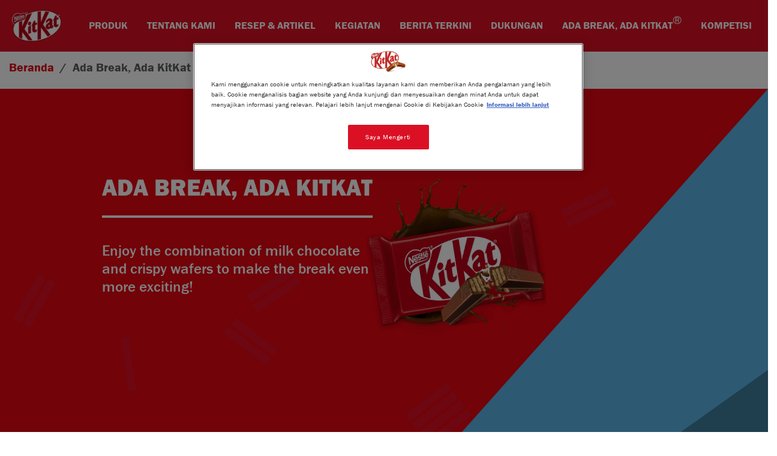

--- FILE ---
content_type: text/html; charset=UTF-8
request_url: https://www.kitkat.co.id/occasions-gifting/valentines
body_size: 13169
content:
<!DOCTYPE html>
<html lang="id" dir="ltr" prefix="og: https://ogp.me/ns#">
  <head>
    <meta charset="utf-8" />
<meta name="ps-country" content="US" />
<meta name="ps-language" content="en" />
<meta name="ps-key" content="3344-5cb4a424ad45c0000cfdfa9e" />
<link rel="canonical" href="https://www.kitkat.co.id/occasions-gifting/valentines" />
<meta property="og:site_name" content="KitKat®" />
<meta property="og:type" content="Occasions and Gifting" />
<meta property="og:url" content="https://www.kitkat.co.id/occasions-gifting/valentines" />
<meta property="og:title" content="Ada Break, Ada KitKat®" />
<meta property="og:image" content="https://www.kitkat.co.id/sites/default/files/KITKAT_Master_Identity.png" />
<meta property="og:image:url" content="https://www.kitkat.co.id/sites/default/files/KITKAT_Master_Identity.png" />
<meta name="twitter:card" content="summary_large_image" />
<meta name="twitter:title" content="Ada Break, Ada KitKat®" />
<meta name="twitter:site" content="@KITKAT" />
<meta name="twitter:site:id" content="@KITKAT" />
<meta name="twitter:creator" content="@KITKAT" />
<meta name="twitter:image" content="https://www.kitkat.co.id/sites/default/files/KITKAT_Master_Identity.png" />
<meta name="twitter:image:alt" content="Kitkat" />
<meta name="google-site-verification" content="CaY-iAmprEk-baop-jINh0csDb3H6s8U8yptUXhz1K4" />
<meta name="MobileOptimized" content="width" />
<meta name="HandheldFriendly" content="true" />
<meta name="viewport" content="width=device-width, initial-scale=1, shrink-to-fit=no" />
<meta http-equiv="x-ua-compatible" content="ie=edge" />
<link rel="preconnect" href="https://use.typekit.net" crossorigin="anonymous" />
<link rel="icon" href="/sites/default/files/KitKat%20Logo-02.png" type="image/png" />
<link rel="alternate" hreflang="id" href="https://www.kitkat.co.id/occasions-gifting/valentines" />

    <title>Ada Break, Ada KitKat® | KitKat®</title>
    <link rel="stylesheet" media="all" href="/sites/default/files/css/css_VQz3u0pboR80QqAel61HAgtKYUN6hIO4MGMeXhQbz1E.css?delta=0&amp;language=id&amp;theme=kitkat_2023&amp;include=[base64]" />
<link rel="stylesheet" media="all" href="/sites/default/files/css/css_BVLzGMucKzr1jL-QM8gUaYHE1mx9AvJ-2ozR2Z5UMAg.css?delta=1&amp;language=id&amp;theme=kitkat_2023&amp;include=[base64]" />
<link rel="stylesheet" media="print" href="/sites/default/files/css/css_WNFDnq1skt9LiGZtkemaqsNG6i6QW9Yhp70guSiZSsc.css?delta=2&amp;language=id&amp;theme=kitkat_2023&amp;include=[base64]" />
<link rel="stylesheet" media="all" href="/sites/default/files/css/css_UfxashdH8e70k0ee8V2sVCA5lZRKcMGDCR0zl2u32XQ.css?delta=3&amp;language=id&amp;theme=kitkat_2023&amp;include=[base64]" />

    <script type="application/json" data-drupal-selector="drupal-settings-json">{"path":{"baseUrl":"\/","pathPrefix":"","currentPath":"node\/3026","currentPathIsAdmin":false,"isFront":false,"currentLanguage":"id"},"pluralDelimiter":"\u0003","suppressDeprecationErrors":true,"ajaxPageState":{"libraries":"[base64]","theme":"kitkat_2023","theme_token":null},"ajaxTrustedUrl":{"\/search\/node":true},"gtag":{"tagId":"","consentMode":false,"otherIds":[],"events":[],"additionalConfigInfo":[]},"gtm":{"tagId":null,"settings":{"data_layer":"dataLayer","include_environment":false},"tagIds":["GTM-PQQ2G4X"]},"clientside_validation_jquery":{"validate_all_ajax_forms":2,"force_validate_on_blur":false,"force_html5_validation":false,"messages":{"required":"Bagian ini harus diisi.","remote":"Please fix this field.","email":"Silakan isi dengan alamat email yang sah.","url":"Please enter a valid URL.","date":"Please enter a valid date.","dateISO":"Please enter a valid date (ISO).","number":"Please enter a valid number.","digits":"Please enter only digits.","equalTo":"Please enter the same value again.","maxlength":"Please enter no more than {0} characters.","minlength":"Please enter at least {0} characters.","rangelength":"Please enter a value between {0} and {1} characters long.","range":"Please enter a value between {0} and {1}.","max":"Please enter a value less than or equal to {0}.","min":"Please enter a value greater than or equal to {0}.","step":"Please enter a multiple of {0}."}},"gigya":{"globalParameters":{"bypassCookiePolicy":"never","enabledProviders":"*","sessionExpiration":-1,"rememberSessionExpiration":20000000},"apiKey":"4_OPaxub0PoI4Lh2uXl45JQQ","dataCenter":"us1.gigya.com","atype":1,"lang":"id","enableRaaS":true,"raas":{"login":{"screenSet":"id-kitkat-RegistrationLogin","mobileScreenSet":"","startScreen":"gigya-login-screen","sessionExpiration":-1,"rememberSessionExpiration":20000000},"register":{"screenSet":"id-kitkat-RegistrationLogin","mobileScreenSet":"","startScreen":"gigya-register-screen","sessionExpiration":-1,"rememberSessionExpiration":20000000},"customScreenSets":[{"id":"gigya_raas_custom_screenset","label":"Gigya RaaS Custom Screen-Set","label_display":"0","provider":"gigya_raas","display_type":"embed","desktop_screenset":"id-kitkat-RegistrationLogin","container_id":"ciam-kitkat","link_id":"","link_class":""}],"origin":"https:\/\/www.kitkat.co.id"},"shouldValidateSession":false},"gigyaExtra":{"loginRedirectMode":"current","loginRedirect":"\/","logoutRedirect":"\/","isLogin":false,"session_type":"dynamic","session_time":1200,"remember_me_session_time":20000000},"ln_datalayer":{"data":{"module_name":"Lightnest Data Layer","module_version":"4.0.1","content_id":"3026","content_name":"Ada Break, Ada KitKat\u00ae","content_type":"occasions_and_gifting"}},"responsive_menus":[{"toggler_text":"\u2630","selectors":[".menu--main"],"media_size":"1024","media_unit":"px","absolute":0,"disable_mouse_events":1,"remove_attributes":1,"responsive_menus_style":"responsive_menus_simple"}],"dsu_c_externalvideo":{"data":{"module_name":"Lightnest Components: External Video","module_version":"4.0.0"}},"blazy":{"loadInvisible":false,"offset":100,"saveViewportOffsetDelay":50,"validateDelay":25,"container":"","loader":true,"unblazy":false,"visibleClass":false},"blazyIo":{"disconnect":false,"rootMargin":"0px","threshold":[0,0.25,0.5,0.75,1]},"slick":{"regionLabel":"carousel","useGroupRole":true,"instructionsText":"","adaptiveHeight":false,"autoplay":false,"useAutoplayToggleButton":true,"pauseOnHover":true,"pauseOnDotsHover":false,"pauseOnFocus":true,"autoplaySpeed":3000,"arrows":true,"arrowsPlacement":"","downArrow":false,"downArrowTarget":"","downArrowOffset":0,"centerMode":false,"centerPadding":"50px","dots":false,"dotsClass":"slick-dots","draggable":true,"fade":false,"focusOnSelect":false,"infinite":true,"initialSlide":0,"lazyLoad":"ondemand","mouseWheel":false,"randomize":false,"rtl":false,"rows":1,"slidesPerRow":1,"slide":"","slidesToShow":1,"slidesToScroll":1,"speed":500,"swipe":true,"swipeToSlide":false,"edgeFriction":0.34999999999999998,"touchMove":true,"touchThreshold":5,"useCSS":true,"cssEase":"ease","cssEaseBezier":"","cssEaseOverride":"","useTransform":true,"easing":"linear","variableWidth":false,"vertical":false,"verticalSwiping":false,"waitForAnimate":true},"ajax":[],"shopalyst":{"_core":{"default_config_hash":"GaB0mPbss2Eud-uSX4AehKoCjUWE2KYvXchAQggYozc"},"shopalyst":{"publisher_id":"nestle","placement_id":"222301","campaign_id":"222301","cookie_consent":false},"publisher_id":"","placement_id":"","campaign_id":"","cookie_consent":0,"langcode":"id"},"user":{"uid":0,"permissionsHash":"d875057758e7c9b94d54cd3109dc1f30c82e7b074ab6b7e114c9b74123a991b7"},"translations":{"caBehavior":{"Please attach relevant photos":"Please attach relevant photos","Would you like to add an image to your comment?":"Would you like to add an image to your comment?"}}}</script>
<script src="/sites/default/files/js/js_D16RfDXsb8KUSrsygCqnexYKB7ij9CVF4Mx-7Q82f2A.js?scope=header&amp;delta=0&amp;language=id&amp;theme=kitkat_2023&amp;include=[base64]"></script>
<script src="/modules/contrib/google_tag/js/gtag.js?t74f72"></script>
<script src="/modules/contrib/google_tag/js/gtm.js?t74f72"></script>

  </head>
  <body class="layout-no-sidebars page-node-3026 path-node node--type-occasions-and-gifting">
    <a href="#main-content" class="visually-hidden-focusable">
      Lompat ke isi utama
    </a>
    <noscript><iframe src="https://www.googletagmanager.com/ns.html?id=GTM-PQQ2G4X"
                  height="0" width="0" style="display:none;visibility:hidden"></iframe></noscript>

      <div class="dialog-off-canvas-main-canvas" data-off-canvas-main-canvas>
    


<div id="page-wrapper">
    <div class="skip-links" aria-label="Skip links">
    <a href="#main-content" accesskey="1">Skip to main content</a>
    <a href="#navbar-main" accesskey="2">Skip to navigation</a>
    <a href="#footer" accesskey="3">Skip to footer</a>
    <a href="#page-wrapper" accesskey="4">Skip back to top</a>
  </div>
  <div id="page">
    <header id="header" class="header" aria-label="Kepala situs">
                      <nav class="navbar navbar-expand-xl" id="navbar-main">
                              <a href="/" title="Home" rel="home" class="navbar-brand">
              <img src="/sites/default/files/KITKAT_Master_Identity.png" alt="Home" class="img-fluid d-inline-block align-top" />
            
    </a>
    <nav role="navigation" aria-labelledby="block-kitkat-2023-mainnavigation-menu" id="block-kitkat-2023-mainnavigation" data-block-plugin-id="system_menu_block:main" class="block block-menu navigation menu--main">
            
  <h2 class="visually-hidden" id="block-kitkat-2023-mainnavigation-menu">Main navigation</h2>
  

        

<nav id="block-kitkat-2023-mainnavigation" class="clearfix mega-menu-navbar">
  <ul class="mega-menu">
                                    
      <li class="mega-menu-item mm-products mm-no-link">
        <a href="/products" class="mega-menu-link">
          Produk
                      <span class="menu-arrow" aria-hidden="true"></span>
                  </a>

                          <div class="mega-menu-dropdown">
            <div class="mega-menu-grid">
              <div class="mega-menu-col-3">
                <ul class="second-level-menu">
                                                                              <li class="second-level-menu-item products-lihat-semua-produk mm-main-title">
                      <a href="/products" class="mega-menu-link">
                        Lihat Semua Produk
                      </a>
                    </li>
                                                                              <li class="second-level-menu-item products-kitkat-original mm-products-classic mm-no-link">
                      <a href="/classic-collection" class="mega-menu-link">
                        KitKat Original
                      </a>
                    </li>
                                                                              <li class="second-level-menu-item products-rasa-spesial mm-products-special mm-no-link">
                      <a href="/special-flavours" class="mega-menu-link">
                        Rasa Spesial
                      </a>
                    </li>
                                                                              <li class="second-level-menu-item products-produk-untuk-momen-spesial mm-products-seasonal mm-no-link">
                      <a href="/seasonal-products" class="mega-menu-link">
                        Produk untuk Momen Spesial
                      </a>
                    </li>
                                  </ul>
              </div>
              <div class="mega-menu-col-9 submenu-area">
                <div class="submenu-content"></div>
              </div>
            </div>
            <div class="mega-menu--footer"></div>
          </div>
              </li>
                                    
      <li class="mega-menu-item ">
        <a href="/berita-terkini" class="mega-menu-link">
          Tentang kami
                      <span class="menu-arrow" aria-hidden="true"></span>
                  </a>

                          <div class="mega-menu-dropdown">
            <div class="mega-menu-grid">
              <div class="mega-menu-col-3">
                <ul class="second-level-menu">
                                                                              <li class="second-level-menu-item products-sejarah-kitkat mm-no-sub">
                      <a href="/sejarah-kitkat" class="mega-menu-link">
                        Sejarah KitKat
                      </a>
                    </li>
                                  </ul>
              </div>
              <div class="mega-menu-col-9 submenu-area">
                <div class="submenu-content"></div>
              </div>
            </div>
            <div class="mega-menu--footer"></div>
          </div>
              </li>
                                    
      <li class="mega-menu-item mm-no-link">
        <a href="/recipes" class="mega-menu-link">
          Resep &amp; Artikel
                      <span class="menu-arrow" aria-hidden="true"></span>
                  </a>

                          <div class="mega-menu-dropdown">
            <div class="mega-menu-grid">
              <div class="mega-menu-col-3">
                <ul class="second-level-menu">
                                                                              <li class="second-level-menu-item products-resep mm-no-sub">
                      <a href="/recipes" class="mega-menu-link">
                        Resep
                      </a>
                    </li>
                                                                              <li class="second-level-menu-item products-artikel ">
                      <a href="/artikel" class="mega-menu-link">
                        Artikel
                      </a>
                    </li>
                                  </ul>
              </div>
              <div class="mega-menu-col-9 submenu-area">
                <div class="submenu-content"></div>
              </div>
            </div>
            <div class="mega-menu--footer"></div>
          </div>
              </li>
                                    
      <li class="mega-menu-item mm-no-link">
        <a href="/" class="mega-menu-link">
          Kegiatan
                      <span class="menu-arrow" aria-hidden="true"></span>
                  </a>

                          <div class="mega-menu-dropdown">
            <div class="mega-menu-grid">
              <div class="mega-menu-col-3">
                <ul class="second-level-menu">
                                                                              <li class="second-level-menu-item products-ada-break,-ada-kitkat® mm-no-sub">
                      <a href="/occasions-gifting/valentines" class="mega-menu-link">
                        Ada Break, Ada KitKat®
                      </a>
                    </li>
                                                                              <li class="second-level-menu-item products-ramadan mm-no-sub">
                      <a href="/occasions-gifting/raisin-n-cookie" class="mega-menu-link">
                        Ramadan
                      </a>
                    </li>
                                                                              <li class="second-level-menu-item products-matcha-greentea mm-no-sub">
                      <a href="/occasions-gifting/matcha-greentea" class="mega-menu-link">
                        Matcha GreenTea
                      </a>
                    </li>
                                                                              <li class="second-level-menu-item products-bersiap-untuk-merasakan-break-terseru-#diindonesiaaja mm-no-sub">
                      <a href="/occasions-gifting/kitkat-breakreasi" class="mega-menu-link">
                        Bersiap untuk merasakan break terseru #DiIndonesiaAja
                      </a>
                    </li>
                                  </ul>
              </div>
              <div class="mega-menu-col-9 submenu-area">
                <div class="submenu-content"></div>
              </div>
            </div>
            <div class="mega-menu--footer"></div>
          </div>
              </li>
                                    
      <li class="mega-menu-item ">
        <a href="/berita-terkini" class="mega-menu-link">
          Berita Terkini
                  </a>

                      </li>
                                    
      <li class="mega-menu-item mm-no-link">
        <a href="/" class="mega-menu-link">
          Dukungan
                      <span class="menu-arrow" aria-hidden="true"></span>
                  </a>

                          <div class="mega-menu-dropdown">
            <div class="mega-menu-grid">
              <div class="mega-menu-col-3">
                <ul class="second-level-menu">
                                                                              <li class="second-level-menu-item products-contact-us mm-no-sub">
                      <a href="/contact" class="mega-menu-link">
                        Contact us
                      </a>
                    </li>
                                                                              <li class="second-level-menu-item products-faq mm-no-sub">
                      <a href="/faq" class="mega-menu-link">
                        FAQ
                      </a>
                    </li>
                                  </ul>
              </div>
              <div class="mega-menu-col-9 submenu-area">
                <div class="submenu-content"></div>
              </div>
            </div>
            <div class="mega-menu--footer"></div>
          </div>
              </li>
                      
      <li class="mega-menu-item">
        <a href="/occasions-gifting/valentines" class="mega-menu-link">
          Ada Break, Ada KitKat®
                  </a>

                      </li>
                                    
      <li class="mega-menu-item ">
        <a href="" class="mega-menu-link">
          Kompetisi
                  </a>

                      </li>
      </ul>
</nav>
  </nav>
<div class="search-block-form block block-search block-search-form-block" data-drupal-selector="search-block-form" id="block-kitkat-2023-searchform" data-block-plugin-id="search_form_block" role="search">
  
    
    <div class="content container-inline">
        <div class="content container-inline">
      <form action="/search/node" method="get" id="search-block-form" accept-charset="UTF-8" class="search-form search-block-form form-row">
  




        
  <div class="js-form-item js-form-type-search form-type-search js-form-item-keys form-item-keys form-no-label mb-3">
          <label for="edit-keys" class="sr-only">Pencarian</label>
                    <input title="Masukkan istilah yang ingin anda cari." data-drupal-selector="edit-keys" data-msg-maxlength="Pencarian field has a maximum length of 128." type="search" id="edit-keys" name="keys" value="" size="15" maxlength="128" class="form-search form-control" />

                      </div>
<div data-drupal-selector="edit-actions" class="form-actions js-form-wrapper form-wrapper mb-3" id="edit-actions">
<button data-drupal-selector="edit-submit" type="submit" id="edit-submit" value="Pencarian" class="button js-form-submit form-submit btn btn-primary">Pencarian</button>
</div>

</form>

    </div>
  
  </div>
</div>
<nav role="navigation" aria-labelledby="block-kitkat-2023-ciamloggedout-menu" id="block-kitkat-2023-ciamloggedout" data-block-plugin-id="system_menu_block:ciam-logged-out" class="block block-menu navigation menu--ciam-logged-out">
            
  <h2 class="visually-hidden" id="block-kitkat-2023-ciamloggedout-menu">ciam logged-out</h2>
  

        
              <ul id="block-kitkat-2023-ciamloggedout" class="clearfix nav navbar-nav">
                    <li class="nav-item menu-item--expanded dropdown">
                          <a href="/register" class="ciam-user-icn nav-link dropdown-toggle nav-link--register" data-toggle="dropdown" aria-expanded="false" aria-haspopup="true">User </a>
                        <ul class="dropdown-menu">
                    <li class="dropdown-item">
                          <a href="/register" class="nav-link--register">Daftar</a>
              </li>
                <li class="dropdown-item">
                          <a href="/login" class="nav-link--login">Masuk</a>
              </li>
        </ul>
  
              </li>
        </ul>
  


  </nav>


                                          </nav>
          </header>
          <div class="highlighted">
        <aside class="container-fluid section clearfix">
            <div data-drupal-messages-fallback class="hidden"></div>


        </aside>
      </div>
            <div id="main-wrapper" class="layout-main-wrapper clearfix">
              <div id="main" class="container-fluid">
            <div id="block-kitkat-2023-breadcrumbs" data-block-plugin-id="system_breadcrumb_block" class="block block-system block-system-breadcrumb-block">
  
    
      <div class="content">
      

  <nav aria-label="breadcrumb">
    <ol class="breadcrumb">
                  <li class="breadcrumb-item">
          <a href="/">Beranda</a>
        </li>
                        <li class="breadcrumb-item active">
          Ada Break, Ada KitKat®
        </li>
              </ol>
  </nav>

    </div>
  </div>


          <div class="row row-offcanvas row-offcanvas-left clearfix">
              <main class="p-0">
                <section class="section">
                  <a id="main-content" tabindex="-1"></a>
                    <div id="block-kitkat-2023-content" data-block-plugin-id="system_main_block" class="block block-system block-system-main-block">
  
    
      <div class="content">
      

<article class="node node--type-occasions-and-gifting node--view-mode-full clearfix">
  <header>
    
        
      </header>
  <div class="node__content clearfix">
    


      <div class="field field--name-field-occasions-components field--type-entity-reference-revisions field--label-hidden field__items">
              <div class="field__item">  <div class="paragraph paragraph--type--c-slider paragraph--view-mode--default">
          <div class="slick blazy slick--field slick--field-c-subitems slick--field-c-subitems--default unslick slick--skin--fullwidth slick--optionset--default slick--less" data-blazy="">  <div class="slick__slide slide slide--0">              
      	<div class="paragraph paragraph--type--c-slide paragraph--view-mode--default">
	  				  
		  
		  
  
		  
				  
		  		    
			<div class="product__banner_type banner_c_product"
								  style="background: &#x23;5bb4e5"
							>
			    
			  				<div class="single-image">
				  <img class="img-fluid image-style-webp" loading="lazy" src="/sites/default/files/styles/webp/public/2025-05/20230614_FI_KITKATBANNER_ACAK_PACKBANNER_450X450_07A-01_0.png.webp?itok=6edd-wnN" alt="Nestle KitKat" />


				</div>
			    
			  <div class="gradient-1"></div>
			</div>
		  						  
                                                    <div  class="fields--wrapper">
          <div class="slider-text-wrapper  fingers-background" style="background-color: ">
            <div class="slider-content">
                                            <h1 class="heading-40"
                   style="color:#ffffff">
                  
            <span class="field field--name-field-c-title field--type-string field--label-hidden field__item">ADA BREAK, ADA KITKAT</span>
      
                </h1>
                                                    <div class="description">
              
            <div class="clearfix text-formatted field field--name-field-slide-description field--type-text-long field--label-hidden field__item"><h5 _msthash="5813" _msttexthash="5089006">Enjoy the combination of milk chocolate and crispy wafers to make the break even more exciting!</h5>
</div>
      
              </div>
                                      </div>
          </div>
        </div>
      	  	  	</div>
  </div>
</div>

      </div>
</div>
              <div class="field__item">    
          
      <div class="paragraph paragraph--type--c-text paragraph--view-mode--default">
      <div class=""
           style="">
        <div class="horizontal_">
          <div class="headings">
  
              
              
              
          </div>
  
                      <div>
            <div class="clearfix text-formatted field field--name-field-c-text field--type-text-long field--label-hidden field__item"><p _msthash="5834" _msttexthash="8549398">Instead of overthinking with college assignments or work deadlines that make you dizzy, let's take a break with KitKat first.</p>

<p _msthash="5835" _msttexthash="14200186">Enjoy a soft milk chocolate alloy with KitKat's® signature crispy wafers. Discover a wide range of KitKat products for your break! There is a break, there is KitKat®!</p>
</div>
      </div>
                  </div>
  
              </div>
    </div>
  </div>
              <div class="field__item">    <div class="layout-1-wrapper">
                    <div class="" 
             style="
                    ">
      <div class="paragraph paragraph--type--layout-columns-1 paragraph--view-mode--default" class="">
                    <div class="rows">
            <div class="col-12">
              
      <div class="field field--name-field-column-first field--type-entity-reference-revisions field--label-hidden field__items">
              <div class="field__item">  <div class="paragraph paragraph--type--c-spacer paragraph--view-mode--default">
          
            <div class="field field--name-field-divider-height field--type-string field--label-hidden field__item">1</div>
      
      </div>
</div>
          </div>
  
            </div>
          </div>
                  </div>  
      </div>
      </div></div>
              <div class="field__item">  <div class="paragraph paragraph--type--add-view paragraph--view-mode--default">
          
  <div class="field field--name-field-add-view field--type-viewsreference field--label-visually_hidden">
    <div class="field__label visually-hidden">Add view</div>
              <div class="field__item"><div class="views-element-container"><div class="viewsreference--view-title">
    Koleksi KitKat
</div>
<div class="custom-override-carousel view--blazy view view-our-classics-homepage-view view-id-our_classics_homepage_view view-display-id-block_2 js-view-dom-id-7b67c4b9a775b93427dacd021b4de60068169106cf451f9197139bb57514083c">
  
    
      
      <div class="view-content">
      <div class="slick blazy slick--view slick--view--our-classics-homepage-view slick--view--our-classics-homepage-view--block-2 slick--view--our-classics-homepage-view-block-block-2 slick--skin--default slick--optionset--product-ranges slick--multiple-view" data-blazy=""><div id="slick-ad8c22ee25e-3" data-slick="{&quot;count&quot;:10,&quot;arrows&quot;:false,&quot;centerMode&quot;:true,&quot;dots&quot;:true,&quot;lazyLoad&quot;:&quot;blazy&quot;,&quot;rows&quot;:0,&quot;slidesToShow&quot;:4,&quot;swipeToSlide&quot;:true,&quot;responsive&quot;:[{&quot;breakpoint&quot;:1024,&quot;settings&quot;:{&quot;dots&quot;:true,&quot;slidesToShow&quot;:4,&quot;swipe&quot;:false}},{&quot;breakpoint&quot;:600,&quot;settings&quot;:{&quot;arrows&quot;:false,&quot;centerMode&quot;:true,&quot;dots&quot;:true,&quot;swipeToSlide&quot;:true}},{&quot;breakpoint&quot;:300,&quot;settings&quot;:{&quot;arrows&quot;:false,&quot;centerMode&quot;:true,&quot;dots&quot;:true,&quot;swipeToSlide&quot;:true,&quot;touchMove&quot;:false}}]}" class="slick__slider">  <div class="slick__slide slide slide--0"><div class="views-field views-field-nothing"><span class="field-content"><a href="/products/kitkatr-share-bag-goldfest"><span class="slider-custom">
  <a href="/products/kitkatr-share-bag-goldfest"><img loading="lazy" src="/sites/default/files/styles/thumbnail_300x300/public/2024-01/KIKTAT%20GoldFEST_5x2F%20sharebag_clean%20version.png?itok=z9eUGFxm" width="300" height="300" alt="KitKat® Share Bag GOLDFEST" class="image-style-thumbnail-300x300" />

</a>

<span class="field-content">
KitKat® Share Bag GOLDFEST
<p>17 g x 5</p>
</span>
</span></a></span></div></div>
  <div class="slick__slide slide slide--1"><div class="views-field views-field-nothing"><span class="field-content"><a href="/products/kitkat-multipack-breakreasi-17g-x-6"><span class="slider-custom">
  <a href="/products/kitkat-multipack-breakreasi-17g-x-6"><img loading="lazy" src="/sites/default/files/styles/thumbnail_300x300/public/2023-06/9_1.png?itok=nDvLiZn1" width="300" height="300" alt="KITKAT BREAKREASI MULTIPACK" class="image-style-thumbnail-300x300" />

</a>

<span class="field-content">
KITKAT MULTIPACK BREAKREASI (17g x 6)
<p>17g x 6</p>
</span>
</span></a></span></div></div>
  <div class="slick__slide slide slide--2"><div class="views-field views-field-nothing"><span class="field-content"><a href="/products/kitkat-multipack-original-17g-x-6"><span class="slider-custom">
  <a href="/products/kitkat-multipack-original-17g-x-6"><img loading="lazy" src="/sites/default/files/styles/thumbnail_300x300/public/2023-06/4_1.png?itok=yH0wPV76" width="300" height="300" alt="KK MULTIPACK ORIGINAL" class="image-style-thumbnail-300x300" />

</a>

<span class="field-content">
KITKAT MULTIPACK ORIGINAL (17g x 6)
<p>17g x 6</p>
</span>
</span></a></span></div></div>
  <div class="slick__slide slide slide--3"><div class="views-field views-field-nothing"><span class="field-content"><a href="/products/kitkat-4-fingers-breakreasi-35g"><span class="slider-custom">
  <a href="/products/kitkat-4-fingers-breakreasi-35g"><img loading="lazy" src="/sites/default/files/styles/thumbnail_300x300/public/2023-06/16_0.png?itok=ddyUI30u" width="300" height="300" alt="Breakreasi 4F" class="image-style-thumbnail-300x300" />

</a>

<span class="field-content">
KITKAT 4 FINGERS BREAKREASI (35g)
<p>35 g</p>
</span>
</span></a></span></div></div>
  <div class="slick__slide slide slide--4"><div class="views-field views-field-nothing"><span class="field-content"><a href="/products/kitkat-sharebag-matcha-green-tea"><span class="slider-custom">
  <a href="/products/kitkat-sharebag-matcha-green-tea"><img loading="lazy" src="/sites/default/files/styles/thumbnail_300x300/public/2023-06/2_1.png?itok=-uo5WwuD" width="300" height="300" alt="KK MATCHA GREENTEA SB" class="image-style-thumbnail-300x300" />

</a>

<span class="field-content">
KITKAT SHAREBAG MATCHA GREEN TEA
<p>17g x 5</p>
</span>
</span></a></span></div></div>
  <div class="slick__slide slide slide--5"><div class="views-field views-field-nothing"><span class="field-content"><a href="/products/kitkat-4-finger-4f-35g-original"><span class="slider-custom">
  <a href="/products/kitkat-4-finger-4f-35g-original"><img loading="lazy" src="/sites/default/files/styles/thumbnail_300x300/public/2023-06/5_1.png?itok=o7jNovn4" width="300" height="300" alt="KITKAT 4F ORIGINAL" class="image-style-thumbnail-300x300" />

</a>

<span class="field-content">
KITKAT 4 FINGER (4f 35g) Original
<p>35 g</p>
</span>
</span></a></span></div></div>
  <div class="slick__slide slide slide--6"><div class="views-field views-field-nothing"><span class="field-content"><a href="/products/kitkat-4-fingers-matcha-green-tea-35g"><span class="slider-custom">
  <a href="/products/kitkat-4-fingers-matcha-green-tea-35g"><img loading="lazy" src="/sites/default/files/styles/thumbnail_300x300/public/2023-06/3_0.png?itok=3oRosGEk" width="300" height="300" alt="KK 4F MATCHA GREENTEA" class="image-style-thumbnail-300x300" />

</a>

<span class="field-content">
KITKAT 4 FINGERS MATCHA GREEN TEA (35g)
<p>35 g</p>
</span>
</span></a></span></div></div>
  <div class="slick__slide slide slide--7"><div class="views-field views-field-nothing"><span class="field-content"><a href="/products/kitkat-chunky-original"><span class="slider-custom">
  <a href="/products/kitkat-chunky-original"><img loading="lazy" src="/sites/default/files/styles/thumbnail_300x300/public/2023-06/7_1.png?itok=h8790rMf" width="300" height="300" alt="KK CHUNKY ORIGINAL" class="image-style-thumbnail-300x300" />

</a>

<span class="field-content">
KITKAT CHUNKY ORIGINAL
<p>38 g</p>
</span>
</span></a></span></div></div>
  <div class="slick__slide slide slide--8"><div class="views-field views-field-nothing"><span class="field-content"><a href="/products/kitkat-2-finger-2f-17g-original"><span class="slider-custom">
  <a href="/products/kitkat-2-finger-2f-17g-original"><img loading="lazy" src="/sites/default/files/styles/thumbnail_300x300/public/2023-06/6_1.png?itok=7mWaSc2Z" width="300" height="300" alt="KK 2F ORIGINAL" class="image-style-thumbnail-300x300" />

</a>

<span class="field-content">
KITKAT 2 FINGER (2f 17g) Original
<p>17 g</p>
</span>
</span></a></span></div></div>
  <div class="slick__slide slide slide--9"><div class="views-field views-field-nothing"><span class="field-content"><a href="/products/kitkat-chunky-raisin-n-cookie-38g"><span class="slider-custom">
  <a href="/products/kitkat-chunky-raisin-n-cookie-38g"><img loading="lazy" src="/sites/default/files/styles/thumbnail_300x300/public/2023-06/8_1.png?itok=88lxtHMO" width="300" height="300" alt="KITKAT CHUNKY RAISIN N COOKIE" class="image-style-thumbnail-300x300" />

</a>

<span class="field-content">
KITKAT CHUNKY RAISIN N COOKIE (38g)
<p>38 g</p>
</span>
</span></a></span></div></div>
</div>
          <nav role="navigation" class="slick__arrow">
        <button type="button" data-role="none" class="slick-prev" aria-label=".previous" tabindex="0">.previous</button><button type="button" data-role="none" class="slick-next" aria-label=".next" tabindex="0">.next</button>
      </nav>
    </div>

    </div>
  
          </div>
</div>
</div>
          </div>

      </div>
</div>
              <div class="field__item">    <div class="layout-1-wrapper">
                    <div class="" 
             style="
                    ">
      <div class="paragraph paragraph--type--layout-columns-1 paragraph--view-mode--default" class="">
                    <div class="rows">
            <div class="col-12">
              
      <div class="field field--name-field-column-first field--type-entity-reference-revisions field--label-hidden field__items">
              <div class="field__item">  <div class="paragraph paragraph--type--c-spacer paragraph--view-mode--default">
          
            <div class="field field--name-field-divider-height field--type-string field--label-hidden field__item">1</div>
      
      </div>
</div>
          </div>
  
            </div>
          </div>
                  </div>  
      </div>
      </div></div>
              <div class="field__item">    <div class="layout-1-wrapper">
                    <div class="" 
             style="
                    ">
      <div class="paragraph paragraph--type--layout-columns-1 paragraph--view-mode--default red-background" class="red-background">
                    <div class="rows">
            <div class="col-12">
              
      <div class="field field--name-field-column-first field--type-entity-reference-revisions field--label-hidden field__items">
              <div class="field__item">
  
      
    
            
                     
        
        
    <div class="horizontal-position-">
                              <h2 class="h2" style="color: #FFFFFF">
          
            <span class="field field--name-field-c-title field--type-string field--label-hidden field__item">Break dulu yuk!</span>
      
        </h2>
          </div>
  </div>
              <div class="field__item"><div class="layout-2-wrapper">
      <div class="paragraph paragraph--type--layout-columns-2 paragraph--view-mode--default">
        <div class="" style=""></div>
                    <div class="row">
            <div class="col-12 col-md-6">
              <div class="p-3">
                
      <div class="field field--name-field-column-first field--type-entity-reference-revisions field--label-hidden field__items">
              <div class="field__item">  <div class="paragraph paragraph--type--c-externalvideo paragraph--view-mode--default">
          
      </div>
</div>
              <div class="field__item">
  
      
    
            
                     
        
        
    <div class="horizontal-position-">
                              <h4 class="h4" style="color: #FFFFFF">
          
            <span class="field field--name-field-c-title field--type-string field--label-hidden field__item">KitKat®| Cara Break dengan KitKat</span>
      
        </h4>
          </div>
  </div>
          </div>
  
              </div>
            </div>

                          <div class="col-12 col-md-6">
                <div class="p-3">
                  
      <div class="field field--name-field-column-second field--type-entity-reference-revisions field--label-hidden field__items">
              <div class="field__item">  <div class="paragraph paragraph--type--c-externalvideo paragraph--view-mode--default">
          
      </div>
</div>
              <div class="field__item">
  
      
    
            
                     
        
        
    <div class="horizontal-position-">
                              <h4 class="h4" style="color: #FFFFFF">
          
            <span class="field field--name-field-c-title field--type-string field--label-hidden field__item">Ada Break, Ada KitKat.</span>
      
        </h4>
          </div>
  </div>
          </div>
  
                </div>
              </div>
                      </div>
                  </div>
    </div>
  </div></div>
          </div>
  
            </div>
          </div>
                  </div>  
      </div>
      </div></div>
              <div class="field__item">  <div class="paragraph paragraph--type--add-view paragraph--view-mode--default">
          
  <div class="field field--name-field-add-view field--type-viewsreference field--label-visually_hidden">
    <div class="field__label visually-hidden">Add view</div>
              <div class="field__item"><div class="views-element-container"><div class="viewsreference--view-title">
    Lebih Banyak Kesempatan
</div>
<div class="more-occasions-gift view view-more-occasions view-id-more_occasions view-display-id-block_1 js-view-dom-id-ecf8cf448486895af9fdb7ba3830679784cd3c5582233fd49d72a460760f5f9b">
  
    
      
      <div class="view-content">
      <div id="views-bootstrap-more-occasions-block-1"  class="grid views-view-grid">
  <div class="row">
          <div  class="col-12 col-sm-2 col-md-3 col-lg-3 col-xl-3 occasion-gift-column">
        <div class="views-field views-field-field-occasion-thumbnail"><div class="field-content">  <img loading="lazy" src="/sites/default/files/2025-05/Greentea%20matcha.png" width="428" height="428" alt="Greentea matcha Thumbanail" />

</div></div><div class="views-field views-field-field-occasion-title"><div class="field-content"><a href="/occasions-gifting/matcha-greentea" hreflang="id">ComeBreak KitKat Matcha Greentea</a></div></div>
      </div>
          <div  class="col-12 col-sm-2 col-md-3 col-lg-3 col-xl-3 occasion-gift-column">
        <div class="views-field views-field-field-occasion-thumbnail"><div class="field-content">  <img loading="lazy" src="/sites/default/files/2024-02/KIKTAT%20GoldFEST_4F_35g%20clean%20version_0.png" width="2908" height="2092" alt="KitKat® GOLDFEST" />

</div></div><div class="views-field views-field-field-occasion-title"><div class="field-content"><a href="/occasions-gifting/goldfest" hreflang="id">KitKat® GOLDFEST</a></div></div>
      </div>
          <div  class="col-12 col-sm-2 col-md-3 col-lg-3 col-xl-3 occasion-gift-column">
        <div class="views-field views-field-field-occasion-thumbnail"><div class="field-content">  <img loading="lazy" src="/sites/default/files/2023-06/20230609_FI_KITKATBANNER_ACAK_PACKBANNER_450X450_2_05A_0.png" width="450" height="450" alt="KK Breakreasi Hero Image" />

</div></div><div class="views-field views-field-field-occasion-title"><div class="field-content"><a href="/occasions-gifting/kitkat-breakreasi" hreflang="id">Break Terseru #DiIndonesiaAja</a></div></div>
      </div>
          <div  class="col-12 col-sm-2 col-md-3 col-lg-3 col-xl-3 occasion-gift-column">
        <div class="views-field views-field-field-occasion-thumbnail"><div class="field-content">  <img loading="lazy" src="/sites/default/files/2023-06/20230512_FI_KITKATBANNER_ACAK_PACKBANNER_823X587_02A-02.jpg" width="451" height="451" alt="KitKat Chunky Raisin n Cookie 38 g" />

</div></div><div class="views-field views-field-field-occasion-title"><div class="field-content"><a href="/occasions-gifting/raisin-n-cookie" hreflang="id">KitKat Chunky Raisin n Cookie</a></div></div>
      </div>
      </div>
</div>

    </div>
  
          </div>
</div>
</div>
          </div>

      </div>
</div>
          </div>
  
  </div>
</article>

    </div>
  </div>
<div id="block-kitkat-2023-buyfirstcarousel" data-block-plugin-id="block_content:fc924e62-b744-46bc-b810-d5dc3ab7f6f0" class="block-content-component block block-block-content block-block-contentfc924e62-b744-46bc-b810-d5dc3ab7f6f0">
  
    
      <div class="content">
      
            <div class="clearfix text-formatted field field--name-field-text field--type-text-long field--label-hidden field__item"><style type="text/css">@media screen and (min-device-width: 360px) and (max-device-width: 768px) {
.override-custom-cls .slick--view--product-ranges .slick-slider span, .override-custom-cls .slick--view--our-classics-homepage-view .slick-slider span, .slick--view--product-carousel-list .slick-slider span {
    display: revert !important;
}
}
.views-field.views-field-field-adimo-buy-now {
 text-align: center;
}
</style>
</div>
      
    </div>
  </div>
<div id="block-kitkat-2023-buyfirstcarousel-2" data-block-plugin-id="block_content:fc924e62-b744-46bc-b810-d5dc3ab7f6f0" class="block-content-component block block-block-content block-block-contentfc924e62-b744-46bc-b810-d5dc3ab7f6f0">
  
    
      <div class="content">
      
            <div class="clearfix text-formatted field field--name-field-text field--type-text-long field--label-hidden field__item"><style type="text/css">@media screen and (min-device-width: 360px) and (max-device-width: 768px) {
.override-custom-cls .slick--view--product-ranges .slick-slider span, .override-custom-cls .slick--view--our-classics-homepage-view .slick-slider span, .slick--view--product-carousel-list .slick-slider span {
    display: revert !important;
}
}
.views-field.views-field-field-adimo-buy-now {
 text-align: center;
}
</style>
</div>
      
    </div>
  </div>


                </section>
              </main>
                                  </div>
        </div>
          </div>
        <footer class="site-footer-top" id="footer">
                             <div class="container-fluid">
                <div class="row">
                  <div class="col-sm-12 col-md-6 pt-3 pb-3">
                      <section class="region region-top-footer-first">
    <nav role="navigation" aria-labelledby="block-kitkat-2023-connectwithus-menu" id="block-kitkat-2023-connectwithus" data-block-plugin-id="system_menu_block:connect-with-us" class="block block-menu navigation menu--connect-with-us">
      
  <h2 id="block-kitkat-2023-connectwithus-menu">Bergabung dengan kami</h2>
  

        
              <ul id="block-kitkat-2023-connectwithus" class="clearfix nav navbar-nav">
                    <li class="nav-item">
                          <a href="https://www.facebook.com/KitKatIndonesia/" target="_blank" class="facebook-link nav-link nav-link-https--wwwfacebookcom-kitkatindonesia-">Facebook</a>
              </li>
                <li class="nav-item">
                          <a href="https://www.instagram.com/kitkat_id/" target="_blank" class="instagram-link nav-link nav-link-https--wwwinstagramcom-kitkat-id-">Instagram</a>
              </li>
                <li class="nav-item">
                          <a href="https://www.tiktok.com/@kitkat_indonesia?_t=8XeAYDK68av&amp;_r=1" target="_blank" class="tiktok-link nav-link nav-link-https--wwwtiktokcom-kitkat-indonesia-t8xeaydk68av-r1">TikTok</a>
              </li>
        </ul>
  


  </nav>

  </section>

                  </div>
                  <div class="col-sm-12 col-md-6 pt-3 pb-3">
                      <section class="region region-top-footer-second">
    <div id="block-kitkat-2023-animatedslogan" data-block-plugin-id="block_content:b8e5fe56-d89a-4b73-ae1c-d29949d128fe" class="block-content-component block block-block-content block-block-contentb8e5fe56-d89a-4b73-ae1c-d29949d128fe">
  
    
      <div class="content">
      
            <div class="clearfix text-formatted field field--name-field-text field--type-text-long field--label-hidden field__item"><p><img alt class="animated-slogan-footer" src="/sites/default/files/2023-02/screenshot-2.png"></p>
</div>
      
    </div>
  </div>

  </section>

                  </div>
                  <div>
                    
                  </div>
               </div>
             </div>
                    </footer>
    <footer class="site-footer">
      
        <div class="container-fluid">
          <div class="row">
                      <div class="col-sm-12 col-xl-2">
                <section class="region region-footer-first">
    <nav role="navigation" aria-labelledby="block-kitkat-2023-products-menu" id="block-kitkat-2023-products" data-block-plugin-id="system_menu_block:product-categories" class="block block-menu navigation menu--product-categories">
      
  <h2 id="block-kitkat-2023-products-menu">Produk</h2>
  

        
              <ul id="block-kitkat-2023-products" class="clearfix nav navbar-nav">
                    <li class="nav-item">
                          <a href="/products" class="nav-link nav-link--products" data-drupal-link-system-path="node/96">Lihat Semua Produk</a>
              </li>
                <li class="nav-item">
                          <a href="/classic-collection" class="nav-link nav-link--classic-collection" data-drupal-link-system-path="node/381">KitKat Original</a>
              </li>
                <li class="nav-item">
                          <a href="/special-flavours" class="nav-link nav-link--special-flavours" data-drupal-link-system-path="node/546">Rasa Spesial</a>
              </li>
                <li class="nav-item">
                          <a href="/seasonal-products" class="nav-link nav-link--seasonal-products" data-drupal-link-system-path="node/366">Produk untuk Momen Spesial</a>
              </li>
        </ul>
  


  </nav>

  </section>

            </div>
          
                      <div class="col-sm-12 col-xl-2">
                <section class="region region-footer-second">
    <nav role="navigation" aria-labelledby="block-kitkat-2023-aboutus-menu" id="block-kitkat-2023-aboutus" data-block-plugin-id="system_menu_block:about-us" class="block block-menu navigation menu--about-us">
      
  <h2 id="block-kitkat-2023-aboutus-menu">Tentang kami</h2>
  

        
              <ul id="block-kitkat-2023-aboutus" class="clearfix nav navbar-nav">
                    <li class="nav-item">
                          <a href="/berita-terkini" class="nav-link nav-link--berita-terkini" data-drupal-link-system-path="node/56">Berita Terkini</a>
              </li>
                <li class="nav-item">
                          <a href="/sejarah-kitkat" class="nav-link nav-link--sejarah-kitkat" data-drupal-link-system-path="node/896">Sejarah KitKat</a>
              </li>
        </ul>
  


  </nav>

  </section>

            </div>
          
                      <div class="col-sm-12 col-xl-2">
                <section class="region region-footer-third">
    <nav role="navigation" aria-labelledby="block-kitkat-2023-recipeideas-3-menu" id="block-kitkat-2023-recipeideas-3" data-block-plugin-id="system_menu_block:recipe-ideas" class="block block-menu navigation menu--recipe-ideas">
      
  <h2 id="block-kitkat-2023-recipeideas-3-menu">Resep</h2>
  

        
              <ul id="block-kitkat-2023-recipeideas-3" class="clearfix nav navbar-nav">
                    <li class="nav-item">
                          <a href="/recipes" target="_self" class="nav-link nav-link--recipes" data-drupal-link-system-path="node/251">Resep</a>
              </li>
        </ul>
  


  </nav>

  </section>

            </div>
          
                      <div class="col-sm-12 col-xl-2">
                <section class="region region-footer-fourth">
    <nav role="navigation" aria-labelledby="block-kitkat-2023-gifting-menu" id="block-kitkat-2023-gifting" data-block-plugin-id="system_menu_block:occasions-gifting-" class="block block-menu navigation menu--occasions-gifting-">
      
  <h2 id="block-kitkat-2023-gifting-menu">kegiatan</h2>
  

        
              <ul id="block-kitkat-2023-gifting" class="clearfix nav navbar-nav">
                    <li class="nav-item">
                          <a href="/occasions-gifting/raisin-n-cookie" class="nav-link nav-link--occasions-gifting-raisin-n-cookie" data-drupal-link-system-path="node/836">Chunky Raisin &amp; Cookie</a>
              </li>
                <li class="nav-item">
                          <a href="/occasions-gifting/kitkat-breakreasi" class="nav-link nav-link--occasions-gifting-kitkat-breakreasi" data-drupal-link-system-path="node/866">Breakreasi</a>
              </li>
        </ul>
  


  </nav>

  </section>

            </div>
          
                      <div class="col-sm-12 col-xl-2">
                <section class="region region-footer-fifth">
    <nav role="navigation" aria-labelledby="block-kitkat-2023-support-menu" id="block-kitkat-2023-support" data-block-plugin-id="system_menu_block:support" class="block block-menu navigation menu--support">
      
  <h2 id="block-kitkat-2023-support-menu">Dukungan</h2>
  

        
              <ul id="block-kitkat-2023-support" class="clearfix nav navbar-nav">
                    <li class="nav-item">
                          <a href="/contact" class="nav-link nav-link--contact" data-drupal-link-system-path="node/81">Hubungi Kami</a>
              </li>
                <li class="nav-item">
                          <a href="/faq" class="nav-link nav-link--faq" data-drupal-link-system-path="node/151">FAQ</a>
              </li>
        </ul>
  


  </nav>

  </section>

            </div>
          
                      <div class="col-sm-12 col-xl-2">
                <section class="region region-footer-sixth">
    <nav role="navigation" aria-labelledby="block-kitkat-2023-footerbottommenu-menu" id="block-kitkat-2023-footerbottommenu" data-block-plugin-id="system_menu_block:footer-bottom-menu" class="block block-menu navigation menu--footer-bottom-menu">
      
  <h2 id="block-kitkat-2023-footerbottommenu-menu">Hukum &amp; Kepatuhan</h2>
  

        
              <ul id="block-kitkat-2023-footerbottommenu" class="clearfix nav navbar-nav">
                    <li class="nav-item">
                          <a href="/faq-photo-competition-cha-eun-woo-fan-meet" class="nav-link nav-link--faq-photo-competition-cha-eun-woo-fan-meet" data-drupal-link-system-path="node/1001">FAQ #HAVEABREAKCHAEUNWOO</a>
              </li>
                <li class="nav-item">
                          <a href="/photo-competition-cha-eun-woo-fan-meet" target="_blank" title="Syarat dan Ketentuan Program Ucapan Valentine 2024" class="nav-link nav-link--photo-competition-cha-eun-woo-fan-meet">#HAVEABREAKCHAEUNWOO Photo Competition</a>
              </li>
                <li class="nav-item">
                          <a href="/syarat-dan-ketentuan" target="_blank" class="nav-link nav-link--syarat-dan-ketentuan">Syarat &amp; Ketentuan</a>
              </li>
                <li class="nav-item">
                          <a href="/kebijakan-privasi" target="_blank" class="nav-link nav-link--kebijakan-privasi">Kebijakan Privasi</a>
              </li>
                <li class="nav-item">
                          <a href="/pernyataan-cookies" target="_blank" class="nav-link nav-link--pernyataan-cookies">Kebijakan Cookie</a>
              </li>
                <li class="nav-item">
                          <a href="/sitemap" class="nav-link nav-link--sitemap" data-drupal-link-system-path="sitemap">Sitemap</a>
              </li>
        </ul>
  


  </nav>

  </section>

            </div>
          
                      <div class="hidden">
                <section class="row region region-hidden-region">
    <nav role="navigation" aria-labelledby="block-kitkat-2023-connectwithus-2-menu" id="block-kitkat-2023-connectwithus-2" data-block-plugin-id="system_menu_block:connect-with-us" class="block block-menu navigation menu--connect-with-us">
            
  <h2 class="visually-hidden" id="block-kitkat-2023-connectwithus-2-menu">Connect with us</h2>
  

        
              <ul id="block-kitkat-2023-connectwithus-2" class="clearfix nav navbar-nav">
                    <li class="nav-item">
                          <a href="https://www.facebook.com/KitKatIndonesia/" target="_blank" class="facebook-link nav-link nav-link-https--wwwfacebookcom-kitkatindonesia-">Facebook</a>
              </li>
                <li class="nav-item">
                          <a href="https://www.instagram.com/kitkat_id/" target="_blank" class="instagram-link nav-link nav-link-https--wwwinstagramcom-kitkat-id-">Instagram</a>
              </li>
                <li class="nav-item">
                          <a href="https://www.tiktok.com/@kitkat_indonesia?_t=8XeAYDK68av&amp;_r=1" target="_blank" class="tiktok-link nav-link nav-link-https--wwwtiktokcom-kitkat-indonesia-t8xeaydk68av-r1">TikTok</a>
              </li>
        </ul>
  


  </nav>
<div class="views-element-container block block-views block-views-blockmenu-sliders-block-2" id="block-kitkat-2023-views-block-menu-sliders-block-2" data-block-plugin-id="views_block:menu_sliders-block_2">
  
    
      <div class="content">
      <div><div class="view view-menu-sliders view-id-menu_sliders view-display-id-block_2 js-view-dom-id-e9e8a1aa1ac795697a9d3a412b7e25fe963c70b1e1b666f5f3d77b76f81758f4">
  
    
      
  
          </div>
</div>

    </div>
  </div>
<div class="views-element-container block block-views block-views-blockmenu-sliders-block-1" id="block-kitkat-2023-views-block-menu-sliders-block-1-2" data-block-plugin-id="views_block:menu_sliders-block_1">
  
    
      <div class="content">
      <div><div class="view view-menu-sliders view-id-menu_sliders view-display-id-block_1 js-view-dom-id-3caabd16e1b017e12f23b892dcc6e061b1731ab45be71ccdbf083d8b3d112132">
  
    
      <div class="view-header">
      <div class="sliders-top-wrapper">
<div class="submenu-area-heading">Featured Classics</div>
<a href="/classic-collection">View all</a>
</div>
    </div>
      
      <div class="view-content">
      <div class="tns-slider-wrapper">
  
  <ul class="menu-slider-items">

          <li><div class="views-field views-field-nothing"><span class="field-content"><div class="slider-thumb-wrapper">
<div class="">
<div class="slider-thumb-image">
  <a href="/products/kitkatr-share-bag-goldfest"><img loading="lazy" src="/sites/default/files/2024-01/KIKTAT%20GoldFEST_5x2F%20sharebag_clean%20version.png" width="2573" height="3018" alt="KitKat® Share Bag GOLDFEST" />
</a>

</div>
</div>
<div class="slider-thumb-caption"><a href="/products/kitkatr-share-bag-goldfest" hreflang="id">KitKat® Share Bag GOLDFEST</a></div>
</div></span></div></li>
          <li><div class="views-field views-field-nothing"><span class="field-content"><div class="slider-thumb-wrapper">
<div class="">
<div class="slider-thumb-image">
  <a href="/products/kitkat-multipack-breakreasi-17g-x-6"><img loading="lazy" src="/sites/default/files/2023-06/9_1.png" width="428" height="428" alt="KITKAT BREAKREASI MULTIPACK" />
</a>

</div>
</div>
<div class="slider-thumb-caption"><a href="/products/kitkat-multipack-breakreasi-17g-x-6" hreflang="id">KITKAT MULTIPACK BREAKREASI (17g x 6)</a></div>
</div></span></div></li>
          <li><div class="views-field views-field-nothing"><span class="field-content"><div class="slider-thumb-wrapper">
<div class="">
<div class="slider-thumb-image">
  <a href="/products/kitkat-multipack-original-17g-x-6"><img loading="lazy" src="/sites/default/files/2023-06/4_1.png" width="428" height="428" alt="KK MULTIPACK ORIGINAL" />
</a>

</div>
</div>
<div class="slider-thumb-caption"><a href="/products/kitkat-multipack-original-17g-x-6" hreflang="id">KITKAT MULTIPACK ORIGINAL (17g x 6)</a></div>
</div></span></div></li>
          <li><div class="views-field views-field-nothing"><span class="field-content"><div class="slider-thumb-wrapper">
<div class="">
<div class="slider-thumb-image">
  <a href="/products/kitkat-4-finger-4f-35g-original"><img loading="lazy" src="/sites/default/files/2023-06/5_1.png" width="428" height="428" alt="KITKAT 4F ORIGINAL" />
</a>

</div>
</div>
<div class="slider-thumb-caption"><a href="/products/kitkat-4-finger-4f-35g-original" hreflang="id">KITKAT 4 FINGER (4f 35g) Original</a></div>
</div></span></div></li>
          <li><div class="views-field views-field-nothing"><span class="field-content"><div class="slider-thumb-wrapper">
<div class="">
<div class="slider-thumb-image">
  <a href="/products/kitkat-chunky-original"><img loading="lazy" src="/sites/default/files/2023-06/7_1.png" width="428" height="428" alt="KK CHUNKY ORIGINAL" />
</a>

</div>
</div>
<div class="slider-thumb-caption"><a href="/products/kitkat-chunky-original" hreflang="id">KITKAT CHUNKY ORIGINAL</a></div>
</div></span></div></li>
    
  </ul>

</div>

    </div>
  
          </div>
</div>

    </div>
  </div>
<div class="views-element-container block block-views block-views-blockmenu-sliders-block-3" id="block-kitkat-2023-views-block-menu-sliders-block-3" data-block-plugin-id="views_block:menu_sliders-block_3">
  
    
      <div class="content">
      <div><div class="view view-menu-sliders view-id-menu_sliders view-display-id-block_3 js-view-dom-id-f96fad893c32ba257df561b57fcccbf1d9f8519b484679f110ab0147c1080533">
  
    
      <div class="view-header">
      <div class="sliders-top-wrapper">
<div class="submenu-area-heading">Seasonal Products</div>
<a href="/seasonal-products">View all</a>
</div>
    </div>
      
      <div class="view-content">
      <div class="tns-slider-wrapper">
  
  <ul class="menu-slider-items">

          <li><div class="views-field views-field-nothing"><span class="field-content"><div class="slider-thumb-wrapper">
<div class="">
<div class="slider-thumb-image">
  <a href="/products/kitkatr-share-bag-goldfest"><img loading="lazy" src="/sites/default/files/2024-01/KIKTAT%20GoldFEST_5x2F%20sharebag_clean%20version.png" width="2573" height="3018" alt="KitKat® Share Bag GOLDFEST" />
</a>

</div>
</div>
<div class="slider-thumb-caption"><a href="/products/kitkatr-share-bag-goldfest" hreflang="id">KitKat® Share Bag GOLDFEST</a></div>
</div></span></div></li>
          <li><div class="views-field views-field-nothing"><span class="field-content"><div class="slider-thumb-wrapper">
<div class="">
<div class="slider-thumb-image">
  <a href="/products/kitkat-sharebag-matcha-green-tea"><img loading="lazy" src="/sites/default/files/2023-06/2_1.png" width="428" height="428" alt="KK MATCHA GREENTEA SB" />
</a>

</div>
</div>
<div class="slider-thumb-caption"><a href="/products/kitkat-sharebag-matcha-green-tea" hreflang="id">KITKAT SHAREBAG MATCHA GREEN TEA</a></div>
</div></span></div></li>
          <li><div class="views-field views-field-nothing"><span class="field-content"><div class="slider-thumb-wrapper">
<div class="">
<div class="slider-thumb-image">
  <a href="/products/kitkat-4-fingers-matcha-green-tea-35g"><img loading="lazy" src="/sites/default/files/2023-06/3_0.png" width="428" height="428" alt="KK 4F MATCHA GREENTEA" />
</a>

</div>
</div>
<div class="slider-thumb-caption"><a href="/products/kitkat-4-fingers-matcha-green-tea-35g" hreflang="id">KITKAT 4 FINGERS MATCHA GREEN TEA (35g)</a></div>
</div></span></div></li>
          <li><div class="views-field views-field-nothing"><span class="field-content"><div class="slider-thumb-wrapper">
<div class="">
<div class="slider-thumb-image">
  <a href="/products/kitkat-chunky-raisin-n-cookie-38g"><img loading="lazy" src="/sites/default/files/2023-06/8_1.png" width="428" height="428" alt="KITKAT CHUNKY RAISIN N COOKIE" />
</a>

</div>
</div>
<div class="slider-thumb-caption"><a href="/products/kitkat-chunky-raisin-n-cookie-38g" hreflang="id">KITKAT CHUNKY RAISIN N COOKIE (38g)</a></div>
</div></span></div></li>
    
  </ul>

</div>

    </div>
  
          </div>
</div>

    </div>
  </div>
<nav role="navigation" aria-labelledby="block-kitkat-2023-megamenufootermenu-menu" id="block-kitkat-2023-megamenufootermenu" data-block-plugin-id="system_menu_block:megamenu-footer-menu" class="block block-menu navigation menu--megamenu-footer-menu">
            
  <h2 class="visually-hidden" id="block-kitkat-2023-megamenufootermenu-menu">MegaMenu footer menu</h2>
  

        
              <ul id="block-kitkat-2023-megamenufootermenu" class="clearfix nav navbar-nav">
                    <li class="nav-item">
                          <a href="/products" class="mm-footer--link nav-link nav-link--products">Lihat Semua Produk</a>
              </li>
                <li class="nav-item">
                          <a href="/contact" class="mm-footer--contact nav-link nav-link--contact">Hubungi Kami</a>
              </li>
                <li class="nav-item">
                          <a href="/faq" class="mm-footer--faq nav-link nav-link--faq">FAQ</a>
              </li>
        </ul>
  


  </nav>
<div class="views-element-container block block-views block-views-blockmenu-sliders-block-14" id="block-kitkat-2023-views-block-menu-sliders-block-14" data-block-plugin-id="views_block:menu_sliders-block_14">
  
    
      <div class="content">
      <div><div class="view view-menu-sliders view-id-menu_sliders view-display-id-block_14 js-view-dom-id-fdeb8706b008ce8efccba6cc65542fff747ada7f105620ce04b4c53c12340f56">
  
    
      
  
          </div>
</div>

    </div>
  </div>
<div class="views-element-container block block-views block-views-blockmenu-sliders-block-11" id="block-kitkat-2023-views-block-menu-sliders-block-11" data-block-plugin-id="views_block:menu_sliders-block_11">
  
    
      <div class="content">
      <div><div class="view view-menu-sliders view-id-menu_sliders view-display-id-block_11 js-view-dom-id-b9d2937895b8ec1612854ac8527d719aa207acd8b27dd03d9f52af43c27043b7">
  
    
      
  
          </div>
</div>

    </div>
  </div>
<div class="views-element-container block block-views block-views-blockmenu-sliders-block-6" id="block-kitkat-2023-views-block-menu-sliders-block-6" data-block-plugin-id="views_block:menu_sliders-block_6">
  
    
      <div class="content">
      <div><div class="view view-menu-sliders view-id-menu_sliders view-display-id-block_6 js-view-dom-id-49dde8d42d864c8a9ecc5e990c26ec13713843f31f38514b1e56995c1d1196e1">
  
    
      
  
          </div>
</div>

    </div>
  </div>
<div class="views-element-container block block-views block-views-blockmenu-sliders-block-9" id="block-kitkat-2023-views-block-menu-sliders-block-9" data-block-plugin-id="views_block:menu_sliders-block_9">
  
    
      <div class="content">
      <div><div class="view view-menu-sliders view-id-menu_sliders view-display-id-block_9 js-view-dom-id-5f6b7dab7844bf6fa6b62c386f2231e1671986b4576441b9a68aeec5440c1cab">
  
    
      
  
          </div>
</div>

    </div>
  </div>
<div class="views-element-container block block-views block-views-blockmenu-sliders-block-8" id="block-kitkat-2023-views-block-menu-sliders-block-8" data-block-plugin-id="views_block:menu_sliders-block_8">
  
    
      <div class="content">
      <div><div class="view view-menu-sliders view-id-menu_sliders view-display-id-block_8 js-view-dom-id-40c6197735d3755fb6cb1f8bedfdd60463c38d1b62d35d571815d46924b71697">
  
    
      
  
          </div>
</div>

    </div>
  </div>
<div class="views-element-container block block-views block-views-blockmenu-sliders-block-5" id="block-kitkat-2023-views-block-menu-sliders-block-5" data-block-plugin-id="views_block:menu_sliders-block_5">
  
    
      <div class="content">
      <div><div class="view view-menu-sliders view-id-menu_sliders view-display-id-block_5 js-view-dom-id-c74f8df54a9b24b7e0f4b8eff7e1f13a0886dc1b239a9a88661e071073c13866">
  
    
      
  
          </div>
</div>

    </div>
  </div>
<div class="views-element-container block block-views block-views-blockmenu-sliders-block-13" id="block-kitkat-2023-views-block-menu-sliders-block-13" data-block-plugin-id="views_block:menu_sliders-block_13">
  
    
      <div class="content">
      <div><div class="view view-menu-sliders view-id-menu_sliders view-display-id-block_13 js-view-dom-id-d1185d50acad56dcaaf5164e699628c2f4d287c81b345b25c2d26762c25c6847">
  
    
      
  
          </div>
</div>

    </div>
  </div>
<div class="views-element-container block block-views block-views-blockmenu-sliders-block-10" id="block-kitkat-2023-views-block-menu-sliders-block-10" data-block-plugin-id="views_block:menu_sliders-block_10">
  
    
      <div class="content">
      <div><div class="view view-menu-sliders view-id-menu_sliders view-display-id-block_10 js-view-dom-id-82b70819ca3d75fbc6a10a6e02404e22c11d873b45956bc7c59cbabd7d785523">
  
    
      <div class="view-header">
      <div class="sliders-top-wrapper">
<div class="submenu-area-heading">Special Flavours</div>
<a href="/special-flavours">View all</a>
</div>
    </div>
      
      <div class="view-content">
      <div class="tns-slider-wrapper">
  
  <ul class="menu-slider-items">

          <li><div class="views-field views-field-nothing"><span class="field-content"><div class="slider-thumb-wrapper">
<div class="">
<div class="slider-thumb-image">
  <a href="/products/kitkat-multipack-breakreasi-17g-x-6"><img loading="lazy" src="/sites/default/files/2023-06/9_1.png" width="428" height="428" alt="KITKAT BREAKREASI MULTIPACK" />
</a>

</div>
</div>
<div class="slider-thumb-caption"><a href="/products/kitkat-multipack-breakreasi-17g-x-6" hreflang="id">KITKAT MULTIPACK BREAKREASI (17g x 6)</a></div>
</div></span></div></li>
          <li><div class="views-field views-field-nothing"><span class="field-content"><div class="slider-thumb-wrapper">
<div class="">
<div class="slider-thumb-image">
  <a href="/products/kitkat-multipack-original-17g-x-6"><img loading="lazy" src="/sites/default/files/2023-06/4_1.png" width="428" height="428" alt="KK MULTIPACK ORIGINAL" />
</a>

</div>
</div>
<div class="slider-thumb-caption"><a href="/products/kitkat-multipack-original-17g-x-6" hreflang="id">KITKAT MULTIPACK ORIGINAL (17g x 6)</a></div>
</div></span></div></li>
          <li><div class="views-field views-field-nothing"><span class="field-content"><div class="slider-thumb-wrapper">
<div class="">
<div class="slider-thumb-image">
  <a href="/products/kitkat-4-fingers-breakreasi-35g"><img loading="lazy" src="/sites/default/files/2023-06/16_0.png" width="428" height="428" alt="Breakreasi 4F" />
</a>

</div>
</div>
<div class="slider-thumb-caption"><a href="/products/kitkat-4-fingers-breakreasi-35g" hreflang="id">KITKAT 4 FINGERS BREAKREASI (35g)</a></div>
</div></span></div></li>
          <li><div class="views-field views-field-nothing"><span class="field-content"><div class="slider-thumb-wrapper">
<div class="">
<div class="slider-thumb-image">
  <a href="/products/kitkat-sharebag-matcha-green-tea"><img loading="lazy" src="/sites/default/files/2023-06/2_1.png" width="428" height="428" alt="KK MATCHA GREENTEA SB" />
</a>

</div>
</div>
<div class="slider-thumb-caption"><a href="/products/kitkat-sharebag-matcha-green-tea" hreflang="id">KITKAT SHAREBAG MATCHA GREEN TEA</a></div>
</div></span></div></li>
          <li><div class="views-field views-field-nothing"><span class="field-content"><div class="slider-thumb-wrapper">
<div class="">
<div class="slider-thumb-image">
  <a href="/products/kitkat-4-fingers-matcha-green-tea-35g"><img loading="lazy" src="/sites/default/files/2023-06/3_0.png" width="428" height="428" alt="KK 4F MATCHA GREENTEA" />
</a>

</div>
</div>
<div class="slider-thumb-caption"><a href="/products/kitkat-4-fingers-matcha-green-tea-35g" hreflang="id">KITKAT 4 FINGERS MATCHA GREEN TEA (35g)</a></div>
</div></span></div></li>
    
  </ul>

</div>

    </div>
  
          </div>
</div>

    </div>
  </div>
<div class="views-element-container block block-views block-views-blockmenu-sliders-block-12" id="block-kitkat-2023-views-block-menu-sliders-block-12" data-block-plugin-id="views_block:menu_sliders-block_12">
  
    
      <div class="content">
      <div><div class="view view-menu-sliders view-id-menu_sliders view-display-id-block_12 js-view-dom-id-94d675776026b915f0c6354c9cd8c8e2af8ffafbe9b0f9fed9866a30c538fbac">
  
    
      
  
          </div>
</div>

    </div>
  </div>
<div class="views-element-container block block-views block-views-blockmenu-sliders-block-7" id="block-kitkat-2023-views-block-menu-sliders-block-7" data-block-plugin-id="views_block:menu_sliders-block_7">
  
    
      <div class="content">
      <div><div class="view view-menu-sliders view-id-menu_sliders view-display-id-block_7 js-view-dom-id-a48ccc30b681e03c35d94b506452e1821704c2bba5b65c99901bb7809f334198">
  
    
      
  
          </div>
</div>

    </div>
  </div>
<div class="views-element-container block block-views block-views-blockmenu-sliders-block-4" id="block-kitkat-2023-views-block-menu-sliders-block-4" data-block-plugin-id="views_block:menu_sliders-block_4">
  
    
      <div class="content">
      <div><div class="view view-menu-sliders view-id-menu_sliders view-display-id-block_4 js-view-dom-id-2b9379de296182f9aa443121c130589cb6f44b5842d58f6b692045a1c1e8a969">
  
    
      
  
          </div>
</div>

    </div>
  </div>

  </section>

            </div>
                    
          </div>
        </div>
          </footer>
    <footer class="site-footer-bottom">
                            <div class="container-fluid">
              <div class="row">
                <div class="col-2">
                    <section class="region region-bottom-footer-first">
    <div id="block-kitkat-2023-bottomfooterlogo" data-block-plugin-id="block_content:e7bff7e1-d816-4fb0-b73e-6ffec1a78347" class="block-content-component block block-block-content block-block-contente7bff7e1-d816-4fb0-b73e-6ffec1a78347">
  
    
      <div class="content">
      
            <div class="clearfix text-formatted field field--name-field-text field--type-text-long field--label-hidden field__item"><p><a href="https://www.nestle.co.id/" target="_blank"><img alt="Nestle Logo" src="/sites/default/files/2021-12/nestle%20%281%29.png"> </a></p>
</div>
      
    </div>
  </div>

  </section>

                </div>
                <div class="col-10">
                    <section class="region region-bottom-footer-second">
    <nav role="navigation" aria-labelledby="block-copyrightmenu-menu" id="block-copyrightmenu" data-block-plugin-id="system_menu_block:copyright-menu" class="block block-menu navigation menu--copyright-menu">
            
  <h2 class="visually-hidden" id="block-copyrightmenu-menu">Copyright menu</h2>
  

        
              <ul id="block-copyrightmenu" class="clearfix nav navbar-nav">
                    <li class="nav-item">
                          <a href="https://www.nestle.co.id/" target="_blank" class="nav-link nav-link-https--wwwnestlecoid-"> © 2025 Nestlé Limited, all rights reserved</a>
              </li>
        </ul>
  


  </nav>
<nav role="navigation" aria-labelledby="block-kitkat-2023-footerbottommenu-2-menu" id="block-kitkat-2023-footerbottommenu-2" data-block-plugin-id="system_menu_block:footer-bottom-menu" class="block block-menu navigation menu--footer-bottom-menu">
            
  <h2 class="visually-hidden" id="block-kitkat-2023-footerbottommenu-2-menu">Footer bottom menu</h2>
  

        
              <ul id="block-kitkat-2023-footerbottommenu-2" class="clearfix nav navbar-nav">
                    <li class="nav-item">
                          <a href="/faq-photo-competition-cha-eun-woo-fan-meet" class="nav-link nav-link--faq-photo-competition-cha-eun-woo-fan-meet" data-drupal-link-system-path="node/1001">FAQ #HAVEABREAKCHAEUNWOO</a>
              </li>
                <li class="nav-item">
                          <a href="/photo-competition-cha-eun-woo-fan-meet" target="_blank" title="Syarat dan Ketentuan Program Ucapan Valentine 2024" class="nav-link nav-link--photo-competition-cha-eun-woo-fan-meet">#HAVEABREAKCHAEUNWOO Photo Competition</a>
              </li>
                <li class="nav-item">
                          <a href="/syarat-dan-ketentuan" target="_blank" class="nav-link nav-link--syarat-dan-ketentuan">Syarat &amp; Ketentuan</a>
              </li>
                <li class="nav-item">
                          <a href="/kebijakan-privasi" target="_blank" class="nav-link nav-link--kebijakan-privasi">Kebijakan Privasi</a>
              </li>
                <li class="nav-item">
                          <a href="/pernyataan-cookies" target="_blank" class="nav-link nav-link--pernyataan-cookies">Kebijakan Cookie</a>
              </li>
                <li class="nav-item">
                          <a href="/sitemap" class="nav-link nav-link--sitemap" data-drupal-link-system-path="sitemap">Sitemap</a>
              </li>
        </ul>
  


  </nav>

  </section>

                </div>
              </div>
            </div>
                    </footer>
  </div>
</div>

  </div>

    
    <script src="/sites/default/files/js/js_ZExSih5j-ii_Xm4oAXzN-GtjsvtD3bofDQJJQ-yQBVA.js?scope=footer&amp;delta=0&amp;language=id&amp;theme=kitkat_2023&amp;include=[base64]"></script>
<script src="/core/assets/vendor/jquery/jquery.min.js?v=4.0.0-rc.1"></script>
<script src="/sites/default/files/js/js_8FrADGuaAFvPQbCLutnqoaJtN-_AKhLoNnjzSwqaON4.js?scope=footer&amp;delta=2&amp;language=id&amp;theme=kitkat_2023&amp;include=[base64]"></script>
<script src="/modules/custom/contact_us/js/contact-us.js?v=1.x"></script>
<script src="/sites/default/files/js/js_zHcYPOJMrU2nKGgSACsGSfHHrXGM2cYwVdlN-uec2lk.js?scope=footer&amp;delta=4&amp;language=id&amp;theme=kitkat_2023&amp;include=[base64]"></script>
<script src="/themes/custom/kitkat_2023/src/js/typekit-loader.js?v=11.2.5" defer></script>
<script src="/themes/custom/kitkat_2023/src/js/bootstrap.min.js?v=11.2.5" defer></script>
<script src="/themes/custom/kitkat_2023/src/js/global.js?v=11.2.5" defer></script>
<script src="/themes/custom/kitkat_2023/src/js/ca_custom_js.js?v=11.2.5" defer></script>
<script src="/themes/custom/kitkat_2023/src/js/contact_us.js?v=11.2.5" defer></script>
<script src="/themes/custom/kitkat_2023/dist/main.js?v=11.2.5" defer></script>
<script src="/themes/custom/kitkat_2023/src/js/hotspot.js?v=11.2.5" defer></script>
<script src="/themes/custom/kitkat_2023/src/js/hotspot_regions.js?v=11.2.5" defer></script>
<script src="/themes/custom/kitkat_2023/src/js/image-toggle.js?v=11.2.5" defer></script>
<script src="/themes/custom/kitkat_2023/src/js/media-gallery.js?v=11.2.5" defer></script>
<script src="/sites/default/files/js/js_LnYMIsOy1slq4sgep6xqzVIKxaxWAU4GPIc-EuQIyEM.js?scope=footer&amp;delta=15&amp;language=id&amp;theme=kitkat_2023&amp;include=[base64]"></script>
<script src="/themes/custom/kitkat_2023/src/js/replace-gif.js?v=11.2.5" defer></script>
<script src="/sites/default/files/js/js_sOLpxyeubrolx1feLbrI7FKC28KoCViPyPhYJS8FEJU.js?scope=footer&amp;delta=17&amp;language=id&amp;theme=kitkat_2023&amp;include=[base64]"></script>
<script src="https://ncc.shortlyst.com/v2/js/cartmgr.min.js"></script>
<script src="/sites/default/files/js/js_X2LoiNM-XlwHuqnGVzhjJTQ9FLZ5DCryueK-6JFjTTY.js?scope=footer&amp;delta=19&amp;language=id&amp;theme=kitkat_2023&amp;include=[base64]"></script>

  </body>
</html>


--- FILE ---
content_type: text/css
request_url: https://www.kitkat.co.id/sites/default/files/css/css_UfxashdH8e70k0ee8V2sVCA5lZRKcMGDCR0zl2u32XQ.css?delta=3&language=id&theme=kitkat_2023&include=eJxtT1lywyAMvRAxnfQQPQYjjII1FssgcOqcvsR12ibuj-AtepIsw23VnMBR9MqmVKUWyMZCKZS0LQhuLC3Yo-Y5WeCT1JX_7Q0oAh7FXCeqeNRjcqicNDOaMRXUHiMW4J3Cz4olAi_kMOkHOm1wtwh3UPT3s3O1O3-SPPkVtCstA3_c_2qmOkM157fz--v-f6VKcd3jVXRockkh1Qmb6LsdVYYCvt8yyR4__DJDi7lZJpnQqYKSUxRa0ASMvf-VMEIh98Q-bZz1VodR5AkHoDg4vEDjehQujflKrk5PUt829NQ0EnCf5AhMP3PuBxyoh3eVikFbEFQL4VX0VoeQXGP8Aqj11_0
body_size: 93826
content:
/* @license GPL-2.0-or-later https://www.drupal.org/licensing/faq */
:root,[data-bs-theme=light]{--bs-blue:#0d6efd;--bs-indigo:#6610f2;--bs-purple:#6f42c1;--bs-pink:#d63384;--bs-red:#c40018;--bs-orange:#fd7e14;--bs-yellow:#ffc107;--bs-green:#4d8217;--bs-teal:#20c997;--bs-cyan:#0dcaf0;--bs-black:#000000;--bs-white:#ffffff;--bs-gray:#6c757d;--bs-gray-dark:#343a40;--bs-gray-100:#f8f9fa;--bs-gray-200:#e9ecef;--bs-gray-300:#dee2e6;--bs-gray-400:#ced4da;--bs-gray-500:#adb5bd;--bs-gray-600:#6c757d;--bs-gray-700:#495057;--bs-gray-800:#343a40;--bs-gray-900:#212529;--bs-primary:#c40018;--bs-secondary:#6c757d;--bs-success:#4d8217;--bs-info:#0dcaf0;--bs-warning:#ffc107;--bs-danger:#c40018;--bs-light:#f8f9fa;--bs-dark:#212529;--bs-primary-rgb:196,0,24;--bs-secondary-rgb:108,117,125;--bs-success-rgb:77,130,23;--bs-info-rgb:13,202,240;--bs-warning-rgb:255,193,7;--bs-danger-rgb:196,0,24;--bs-light-rgb:248,249,250;--bs-dark-rgb:33,37,41;--bs-primary-text-emphasis:rgb(78.4,0,9.6);--bs-secondary-text-emphasis:rgb(43.2,46.8,50);--bs-success-text-emphasis:rgb(30.8,52,9.2);--bs-info-text-emphasis:rgb(5.2,80.8,96);--bs-warning-text-emphasis:rgb(102,77.2,2.8);--bs-danger-text-emphasis:rgb(78.4,0,9.6);--bs-light-text-emphasis:#495057;--bs-dark-text-emphasis:#495057;--bs-primary-bg-subtle:rgb(243.2,204,208.8);--bs-secondary-bg-subtle:rgb(225.6,227.4,229);--bs-success-bg-subtle:rgb(219.4,230,208.6);--bs-info-bg-subtle:rgb(206.6,244.4,252);--bs-warning-bg-subtle:rgb(255,242.6,205.4);--bs-danger-bg-subtle:rgb(243.2,204,208.8);--bs-light-bg-subtle:rgb(251.5,252,252.5);--bs-dark-bg-subtle:#ced4da;--bs-primary-border-subtle:rgb(231.4,153,162.6);--bs-secondary-border-subtle:rgb(196.2,199.8,203);--bs-success-border-subtle:rgb(183.8,205,162.2);--bs-info-border-subtle:rgb(158.2,233.8,249);--bs-warning-border-subtle:rgb(255,230.2,155.8);--bs-danger-border-subtle:rgb(231.4,153,162.6);--bs-light-border-subtle:#e9ecef;--bs-dark-border-subtle:#adb5bd;--bs-white-rgb:255,255,255;--bs-black-rgb:0,0,0;--bs-font-sans-serif:system-ui,-apple-system,"Segoe UI",Roboto,"Helvetica Neue","Noto Sans","Liberation Sans",Arial,sans-serif,"Apple Color Emoji","Segoe UI Emoji","Segoe UI Symbol","Noto Color Emoji";--bs-font-monospace:SFMono-Regular,Menlo,Monaco,Consolas,"Liberation Mono","Courier New",monospace;--bs-gradient:linear-gradient(180deg,rgba(255,255,255,0.15),rgba(255,255,255,0));--bs-root-font-size:20px;--bs-body-font-family:franklin-gothic-urw,sans-serif;--bs-body-font-size:1rem;--bs-body-font-weight:400;--bs-body-line-height:1.5;--bs-body-color:#212529;--bs-body-color-rgb:33,37,41;--bs-body-bg:#ffffff;--bs-body-bg-rgb:255,255,255;--bs-emphasis-color:#000000;--bs-emphasis-color-rgb:0,0,0;--bs-secondary-color:rgba(33,37,41,0.75);--bs-secondary-color-rgb:33,37,41;--bs-secondary-bg:#e9ecef;--bs-secondary-bg-rgb:233,236,239;--bs-tertiary-color:rgba(33,37,41,0.5);--bs-tertiary-color-rgb:33,37,41;--bs-tertiary-bg:#f8f9fa;--bs-tertiary-bg-rgb:248,249,250;--bs-heading-color:inherit;--bs-link-color:#E30612;--bs-link-color-rgb:227,6,18;--bs-link-decoration:none;--bs-link-hover-color:#E30612;--bs-link-hover-color-rgb:227,6,18;--bs-code-color:#d63384;--bs-highlight-color:#212529;--bs-highlight-bg:rgb(255,242.6,205.4);--bs-border-width:1px;--bs-border-style:solid;--bs-border-color:#dee2e6;--bs-border-color-translucent:rgba(0,0,0,0.175);--bs-border-radius:0.375rem;--bs-border-radius-sm:0.25rem;--bs-border-radius-lg:0.5rem;--bs-border-radius-xl:1rem;--bs-border-radius-xxl:2rem;--bs-border-radius-2xl:var(--bs-border-radius-xxl);--bs-border-radius-pill:50rem;--bs-box-shadow:0 0.5rem 1rem rgba(0,0,0,0.15);--bs-box-shadow-sm:0 0.125rem 0.25rem rgba(0,0,0,0.075);--bs-box-shadow-lg:0 1rem 3rem rgba(0,0,0,0.175);--bs-box-shadow-inset:inset 0 1px 2px rgba(0,0,0,0.075);--bs-focus-ring-width:0.25rem;--bs-focus-ring-opacity:0.25;--bs-focus-ring-color:rgba(196,0,24,0.25);--bs-form-valid-color:#4d8217;--bs-form-valid-border-color:#4d8217;--bs-form-invalid-color:#c40018;--bs-form-invalid-border-color:#c40018}[data-bs-theme=dark]{color-scheme:dark;--bs-body-color:#dee2e6;--bs-body-color-rgb:222,226,230;--bs-body-bg:#212529;--bs-body-bg-rgb:33,37,41;--bs-emphasis-color:#ffffff;--bs-emphasis-color-rgb:255,255,255;--bs-secondary-color:rgba(222,226,230,0.75);--bs-secondary-color-rgb:222,226,230;--bs-secondary-bg:#343a40;--bs-secondary-bg-rgb:52,58,64;--bs-tertiary-color:rgba(222,226,230,0.5);--bs-tertiary-color-rgb:222,226,230;--bs-tertiary-bg:rgb(42.5,47.5,52.5);--bs-tertiary-bg-rgb:43,48,53;--bs-primary-text-emphasis:rgb(219.6,102,116.4);--bs-secondary-text-emphasis:rgb(166.8,172.2,177);--bs-success-text-emphasis:rgb(148.2,180,115.8);--bs-info-text-emphasis:rgb(109.8,223.2,246);--bs-warning-text-emphasis:rgb(255,217.8,106.2);--bs-danger-text-emphasis:rgb(219.6,102,116.4);--bs-light-text-emphasis:#f8f9fa;--bs-dark-text-emphasis:#dee2e6;--bs-primary-bg-subtle:rgb(39.2,0,4.8);--bs-secondary-bg-subtle:rgb(21.6,23.4,25);--bs-success-bg-subtle:rgb(15.4,26,4.6);--bs-info-bg-subtle:rgb(2.6,40.4,48);--bs-warning-bg-subtle:rgb(51,38.6,1.4);--bs-danger-bg-subtle:rgb(39.2,0,4.8);--bs-light-bg-subtle:#343a40;--bs-dark-bg-subtle:#1a1d20;--bs-primary-border-subtle:rgb(117.6,0,14.4);--bs-secondary-border-subtle:rgb(64.8,70.2,75);--bs-success-border-subtle:rgb(46.2,78,13.8);--bs-info-border-subtle:rgb(7.8,121.2,144);--bs-warning-border-subtle:rgb(153,115.8,4.2);--bs-danger-border-subtle:rgb(117.6,0,14.4);--bs-light-border-subtle:#495057;--bs-dark-border-subtle:#343a40;--bs-heading-color:inherit;--bs-link-color:rgb(219.6,102,116.4);--bs-link-hover-color:rgb(226.68,132.6,144.12);--bs-link-color-rgb:220,102,116;--bs-link-hover-color-rgb:227,133,144;--bs-code-color:rgb(230.4,132.6,181.2);--bs-highlight-color:#dee2e6;--bs-highlight-bg:rgb(102,77.2,2.8);--bs-border-color:#495057;--bs-border-color-translucent:rgba(255,255,255,0.15);--bs-form-valid-color:rgb(148.2,180,115.8);--bs-form-valid-border-color:rgb(148.2,180,115.8);--bs-form-invalid-color:rgb(219.6,102,116.4);--bs-form-invalid-border-color:rgb(219.6,102,116.4)}*,*::before,*::after{box-sizing:border-box}:root{font-size:var(--bs-root-font-size)}@media(prefers-reduced-motion:no-preference){:root{scroll-behavior:smooth}}body{margin:0;font-family:var(--bs-body-font-family);font-size:var(--bs-body-font-size);font-weight:var(--bs-body-font-weight);line-height:var(--bs-body-line-height);color:var(--bs-body-color);text-align:var(--bs-body-text-align);background-color:var(--bs-body-bg);-webkit-text-size-adjust:100%;-webkit-tap-highlight-color:rgba(0,0,0,0)}hr{margin:1rem 0;color:inherit;border:0;border-top:var(--bs-border-width) solid;opacity:.25}h6,.h6,h5,.h5,h4,.h4,h3,.h3,h2,.h2,h1,.h1{margin-top:0;margin-bottom:.5rem;font-weight:500;line-height:1.2;color:var(--bs-heading-color)}h1,.h1{font-size:calc(1.255rem + 0.06vw)}@media(min-width:1200px){h1,.h1{font-size:1.3rem}}h2,.h2{font-size:1.1rem}h3,.h3{font-size:0.9rem}h4,.h4{font-size:0.8rem}h5,.h5{font-size:1.25rem}h6,.h6{font-size:1rem}p{margin-top:0;margin-bottom:1rem}abbr[title]{-webkit-text-decoration:underline dotted;text-decoration:underline dotted;cursor:help;-webkit-text-decoration-skip-ink:none;text-decoration-skip-ink:none}address{margin-bottom:1rem;font-style:normal;line-height:inherit}ol,ul{padding-left:2rem}ol,ul,dl{margin-top:0;margin-bottom:1rem}ol ol,ul ul,ol ul,ul ol{margin-bottom:0}dt{font-weight:700}dd{margin-bottom:.5rem;margin-left:0}blockquote{margin:0 0 1rem}b,strong{font-weight:bolder}small,.small{font-size:0.875em}mark,.mark{padding:.1875em;color:var(--bs-highlight-color);background-color:var(--bs-highlight-bg)}sub,sup{position:relative;font-size:0.75em;line-height:0;vertical-align:baseline}sub{bottom:-0.25em}sup{top:-0.5em}a{color:rgba(var(--bs-link-color-rgb),var(--bs-link-opacity,1));text-decoration:none}a:hover{--bs-link-color-rgb:var(--bs-link-hover-color-rgb)}a:not([href]):not([class]),a:not([href]):not([class]):hover{color:inherit;text-decoration:none}pre,code,kbd,samp{font-family:var(--bs-font-monospace);font-size:1em}pre{display:block;margin-top:0;margin-bottom:1rem;overflow:auto;font-size:0.875em}pre code{font-size:inherit;color:inherit;word-break:normal}code{font-size:0.875em;color:var(--bs-code-color);word-wrap:break-word}a>code{color:inherit}kbd{padding:.1875rem .375rem;font-size:0.875em;color:var(--bs-body-bg);background-color:var(--bs-body-color);border-radius:.25rem}kbd kbd{padding:0;font-size:1em}figure{margin:0 0 1rem}img,svg{vertical-align:middle}table{caption-side:bottom;border-collapse:collapse}caption{padding-top:.5rem;padding-bottom:.5rem;color:var(--bs-secondary-color);text-align:left}th{text-align:inherit;text-align:-webkit-match-parent}thead,tbody,tfoot,tr,td,th{border-color:inherit;border-style:solid;border-width:0}label{display:inline-block}button{border-radius:0}button:focus:not(:focus-visible){outline:0}input,button,select,optgroup,textarea{margin:0;font-family:inherit;font-size:inherit;line-height:inherit}button,select{text-transform:none}[role=button]{cursor:pointer}select{word-wrap:normal}select:disabled{opacity:1}[list]:not([type=date]):not([type=datetime-local]):not([type=month]):not([type=week]):not([type=time])::-webkit-calendar-picker-indicator{display:none !important}button,[type=button],[type=reset],[type=submit]{-webkit-appearance:button}button:not(:disabled),[type=button]:not(:disabled),[type=reset]:not(:disabled),[type=submit]:not(:disabled){cursor:pointer}::-moz-focus-inner{padding:0;border-style:none}textarea{resize:vertical}fieldset{min-width:0;padding:0;margin:0;border:0}legend{float:left;width:100%;padding:0;margin-bottom:.5rem;line-height:inherit;font-size:calc(1.275rem + 0.3vw)}@media(min-width:1200px){legend{font-size:1.5rem}}legend+*{clear:left}::-webkit-datetime-edit-fields-wrapper,::-webkit-datetime-edit-text,::-webkit-datetime-edit-minute,::-webkit-datetime-edit-hour-field,::-webkit-datetime-edit-day-field,::-webkit-datetime-edit-month-field,::-webkit-datetime-edit-year-field{padding:0}::-webkit-inner-spin-button{height:auto}[type=search]{-webkit-appearance:textfield;outline-offset:-2px}::-webkit-search-decoration{-webkit-appearance:none}::-webkit-color-swatch-wrapper{padding:0}::file-selector-button{font:inherit;-webkit-appearance:button}output{display:inline-block}iframe{border:0}summary{display:list-item;cursor:pointer}progress{vertical-align:baseline}[hidden]{display:none !important}.lead{font-size:1.25rem;font-weight:300}.display-1{font-weight:300;line-height:1.2;font-size:calc(1.625rem + 4.5vw)}@media(min-width:1200px){.display-1{font-size:5rem}}.display-2{font-weight:300;line-height:1.2;font-size:calc(1.575rem + 3.9vw)}@media(min-width:1200px){.display-2{font-size:4.5rem}}.display-3{font-weight:300;line-height:1.2;font-size:calc(1.525rem + 3.3vw)}@media(min-width:1200px){.display-3{font-size:4rem}}.display-4{font-weight:300;line-height:1.2;font-size:calc(1.475rem + 2.7vw)}@media(min-width:1200px){.display-4{font-size:3.5rem}}.display-5{font-weight:300;line-height:1.2;font-size:calc(1.425rem + 2.1vw)}@media(min-width:1200px){.display-5{font-size:3rem}}.display-6{font-weight:300;line-height:1.2;font-size:calc(1.375rem + 1.5vw)}@media(min-width:1200px){.display-6{font-size:2.5rem}}.list-unstyled{padding-left:0;list-style:none}.list-inline{padding-left:0;list-style:none}.list-inline-item{display:inline-block}.list-inline-item:not(:last-child){margin-right:.5rem}.initialism{font-size:0.875em;text-transform:uppercase}.blockquote{margin-bottom:1rem;font-size:1.25rem}.blockquote>:last-child{margin-bottom:0}.blockquote-footer{margin-top:-1rem;margin-bottom:1rem;font-size:0.875em;color:#6c757d}.blockquote-footer::before{content:"— "}.img-fluid{max-width:100%;height:auto}.img-thumbnail{padding:.25rem;background-color:var(--bs-body-bg);border:var(--bs-border-width) solid var(--bs-border-color);border-radius:var(--bs-border-radius);max-width:100%;height:auto}.figure{display:inline-block}.figure-img{margin-bottom:.5rem;line-height:1}.figure-caption{font-size:0.875em;color:var(--bs-secondary-color)}.container,.container-fluid,.container-xxl,.container-xl,.container-lg,.container-md,.container-sm{--bs-gutter-x:1.5rem;--bs-gutter-y:0;width:100%;padding-right:calc(var(--bs-gutter-x)*.5);padding-left:calc(var(--bs-gutter-x)*.5);margin-right:auto;margin-left:auto}@media(min-width:576px){.container-sm,.container{max-width:540px}}@media(min-width:768px){.container-md,.container-sm,.container{max-width:720px}}@media(min-width:992px){.container-lg,.container-ipad-air,.container-md,.container-sm,.container{max-width:960px}}@media(min-width:1200px){.container-xl,.container-custom1024,.container-lg,.container-ipad-air,.container-md,.container-sm,.container{max-width:1140px}}@media(min-width:1400px){.container-xxl,.container-custom1280,.container-xl,.container-custom1024,.container-lg,.container-ipad-air,.container-md,.container-sm,.container{max-width:1320px}}:root{--bs-breakpoint-xs:0;--bs-breakpoint-sm:576px;--bs-breakpoint-md:768px;--bs-breakpoint-ipad-air:820px;--bs-breakpoint-lg:992px;--bs-breakpoint-custom1024:1024px;--bs-breakpoint-xl:1200px;--bs-breakpoint-custom1280:1280px;--bs-breakpoint-xxl:1400px;--bs-breakpoint-xxxl:1600px;--bs-breakpoint-xxxxl:1920px;--bs-breakpoint-xxxxxl:2520px}.row{--bs-gutter-x:1.5rem;--bs-gutter-y:0;display:flex;flex-wrap:wrap;margin-top:calc(-1*var(--bs-gutter-y));margin-right:calc(-0.5*var(--bs-gutter-x));margin-left:calc(-0.5*var(--bs-gutter-x))}.row>*{flex-shrink:0;width:100%;max-width:100%;padding-right:calc(var(--bs-gutter-x)*.5);padding-left:calc(var(--bs-gutter-x)*.5);margin-top:var(--bs-gutter-y)}.col{flex:1 0 0}.row-cols-auto>*{flex:0 0 auto;width:auto}.row-cols-1>*{flex:0 0 auto;width:100%}.row-cols-2>*{flex:0 0 auto;width:50%}.row-cols-3>*{flex:0 0 auto;width:33.33333333%}.row-cols-4>*{flex:0 0 auto;width:25%}.row-cols-5>*{flex:0 0 auto;width:20%}.row-cols-6>*{flex:0 0 auto;width:16.66666667%}.col-auto{flex:0 0 auto;width:auto}.col-1{flex:0 0 auto;width:8.33333333%}.col-2{flex:0 0 auto;width:16.66666667%}.col-3{flex:0 0 auto;width:25%}.col-4{flex:0 0 auto;width:33.33333333%}.col-5{flex:0 0 auto;width:41.66666667%}.col-6{flex:0 0 auto;width:50%}.col-7{flex:0 0 auto;width:58.33333333%}.col-8{flex:0 0 auto;width:66.66666667%}.col-9{flex:0 0 auto;width:75%}.col-10{flex:0 0 auto;width:83.33333333%}.col-11{flex:0 0 auto;width:91.66666667%}.col-12{flex:0 0 auto;width:100%}.offset-1{margin-left:8.33333333%}.offset-2{margin-left:16.66666667%}.offset-3{margin-left:25%}.offset-4{margin-left:33.33333333%}.offset-5{margin-left:41.66666667%}.offset-6{margin-left:50%}.offset-7{margin-left:58.33333333%}.offset-8{margin-left:66.66666667%}.offset-9{margin-left:75%}.offset-10{margin-left:83.33333333%}.offset-11{margin-left:91.66666667%}.g-0,.gx-0{--bs-gutter-x:0}.g-0,.gy-0{--bs-gutter-y:0}.g-1,.gx-1{--bs-gutter-x:0.25rem}.g-1,.gy-1{--bs-gutter-y:0.25rem}.g-2,.gx-2{--bs-gutter-x:0.5rem}.g-2,.gy-2{--bs-gutter-y:0.5rem}.g-3,.gx-3{--bs-gutter-x:1rem}.g-3,.gy-3{--bs-gutter-y:1rem}.g-4,.gx-4{--bs-gutter-x:1.5rem}.g-4,.gy-4{--bs-gutter-y:1.5rem}.g-5,.gx-5{--bs-gutter-x:3rem}.g-5,.gy-5{--bs-gutter-y:3rem}@media(min-width:576px){.col-sm{flex:1 0 0}.row-cols-sm-auto>*{flex:0 0 auto;width:auto}.row-cols-sm-1>*{flex:0 0 auto;width:100%}.row-cols-sm-2>*{flex:0 0 auto;width:50%}.row-cols-sm-3>*{flex:0 0 auto;width:33.33333333%}.row-cols-sm-4>*{flex:0 0 auto;width:25%}.row-cols-sm-5>*{flex:0 0 auto;width:20%}.row-cols-sm-6>*{flex:0 0 auto;width:16.66666667%}.col-sm-auto{flex:0 0 auto;width:auto}.col-sm-1{flex:0 0 auto;width:8.33333333%}.col-sm-2{flex:0 0 auto;width:16.66666667%}.col-sm-3{flex:0 0 auto;width:25%}.col-sm-4{flex:0 0 auto;width:33.33333333%}.col-sm-5{flex:0 0 auto;width:41.66666667%}.col-sm-6{flex:0 0 auto;width:50%}.col-sm-7{flex:0 0 auto;width:58.33333333%}.col-sm-8{flex:0 0 auto;width:66.66666667%}.col-sm-9{flex:0 0 auto;width:75%}.col-sm-10{flex:0 0 auto;width:83.33333333%}.col-sm-11{flex:0 0 auto;width:91.66666667%}.col-sm-12{flex:0 0 auto;width:100%}.offset-sm-0{margin-left:0}.offset-sm-1{margin-left:8.33333333%}.offset-sm-2{margin-left:16.66666667%}.offset-sm-3{margin-left:25%}.offset-sm-4{margin-left:33.33333333%}.offset-sm-5{margin-left:41.66666667%}.offset-sm-6{margin-left:50%}.offset-sm-7{margin-left:58.33333333%}.offset-sm-8{margin-left:66.66666667%}.offset-sm-9{margin-left:75%}.offset-sm-10{margin-left:83.33333333%}.offset-sm-11{margin-left:91.66666667%}.g-sm-0,.gx-sm-0{--bs-gutter-x:0}.g-sm-0,.gy-sm-0{--bs-gutter-y:0}.g-sm-1,.gx-sm-1{--bs-gutter-x:0.25rem}.g-sm-1,.gy-sm-1{--bs-gutter-y:0.25rem}.g-sm-2,.gx-sm-2{--bs-gutter-x:0.5rem}.g-sm-2,.gy-sm-2{--bs-gutter-y:0.5rem}.g-sm-3,.gx-sm-3{--bs-gutter-x:1rem}.g-sm-3,.gy-sm-3{--bs-gutter-y:1rem}.g-sm-4,.gx-sm-4{--bs-gutter-x:1.5rem}.g-sm-4,.gy-sm-4{--bs-gutter-y:1.5rem}.g-sm-5,.gx-sm-5{--bs-gutter-x:3rem}.g-sm-5,.gy-sm-5{--bs-gutter-y:3rem}}@media(min-width:768px){.col-md{flex:1 0 0}.row-cols-md-auto>*{flex:0 0 auto;width:auto}.row-cols-md-1>*{flex:0 0 auto;width:100%}.row-cols-md-2>*{flex:0 0 auto;width:50%}.row-cols-md-3>*{flex:0 0 auto;width:33.33333333%}.row-cols-md-4>*{flex:0 0 auto;width:25%}.row-cols-md-5>*{flex:0 0 auto;width:20%}.row-cols-md-6>*{flex:0 0 auto;width:16.66666667%}.col-md-auto{flex:0 0 auto;width:auto}.col-md-1{flex:0 0 auto;width:8.33333333%}.col-md-2{flex:0 0 auto;width:16.66666667%}.col-md-3{flex:0 0 auto;width:25%}.col-md-4{flex:0 0 auto;width:33.33333333%}.col-md-5{flex:0 0 auto;width:41.66666667%}.col-md-6{flex:0 0 auto;width:50%}.col-md-7{flex:0 0 auto;width:58.33333333%}.col-md-8{flex:0 0 auto;width:66.66666667%}.col-md-9{flex:0 0 auto;width:75%}.col-md-10{flex:0 0 auto;width:83.33333333%}.col-md-11{flex:0 0 auto;width:91.66666667%}.col-md-12{flex:0 0 auto;width:100%}.offset-md-0{margin-left:0}.offset-md-1{margin-left:8.33333333%}.offset-md-2{margin-left:16.66666667%}.offset-md-3{margin-left:25%}.offset-md-4{margin-left:33.33333333%}.offset-md-5{margin-left:41.66666667%}.offset-md-6{margin-left:50%}.offset-md-7{margin-left:58.33333333%}.offset-md-8{margin-left:66.66666667%}.offset-md-9{margin-left:75%}.offset-md-10{margin-left:83.33333333%}.offset-md-11{margin-left:91.66666667%}.g-md-0,.gx-md-0{--bs-gutter-x:0}.g-md-0,.gy-md-0{--bs-gutter-y:0}.g-md-1,.gx-md-1{--bs-gutter-x:0.25rem}.g-md-1,.gy-md-1{--bs-gutter-y:0.25rem}.g-md-2,.gx-md-2{--bs-gutter-x:0.5rem}.g-md-2,.gy-md-2{--bs-gutter-y:0.5rem}.g-md-3,.gx-md-3{--bs-gutter-x:1rem}.g-md-3,.gy-md-3{--bs-gutter-y:1rem}.g-md-4,.gx-md-4{--bs-gutter-x:1.5rem}.g-md-4,.gy-md-4{--bs-gutter-y:1.5rem}.g-md-5,.gx-md-5{--bs-gutter-x:3rem}.g-md-5,.gy-md-5{--bs-gutter-y:3rem}}@media(min-width:820px){.col-ipad-air{flex:1 0 0}.row-cols-ipad-air-auto>*{flex:0 0 auto;width:auto}.row-cols-ipad-air-1>*{flex:0 0 auto;width:100%}.row-cols-ipad-air-2>*{flex:0 0 auto;width:50%}.row-cols-ipad-air-3>*{flex:0 0 auto;width:33.33333333%}.row-cols-ipad-air-4>*{flex:0 0 auto;width:25%}.row-cols-ipad-air-5>*{flex:0 0 auto;width:20%}.row-cols-ipad-air-6>*{flex:0 0 auto;width:16.66666667%}.col-ipad-air-auto{flex:0 0 auto;width:auto}.col-ipad-air-1{flex:0 0 auto;width:8.33333333%}.col-ipad-air-2{flex:0 0 auto;width:16.66666667%}.col-ipad-air-3{flex:0 0 auto;width:25%}.col-ipad-air-4{flex:0 0 auto;width:33.33333333%}.col-ipad-air-5{flex:0 0 auto;width:41.66666667%}.col-ipad-air-6{flex:0 0 auto;width:50%}.col-ipad-air-7{flex:0 0 auto;width:58.33333333%}.col-ipad-air-8{flex:0 0 auto;width:66.66666667%}.col-ipad-air-9{flex:0 0 auto;width:75%}.col-ipad-air-10{flex:0 0 auto;width:83.33333333%}.col-ipad-air-11{flex:0 0 auto;width:91.66666667%}.col-ipad-air-12{flex:0 0 auto;width:100%}.offset-ipad-air-0{margin-left:0}.offset-ipad-air-1{margin-left:8.33333333%}.offset-ipad-air-2{margin-left:16.66666667%}.offset-ipad-air-3{margin-left:25%}.offset-ipad-air-4{margin-left:33.33333333%}.offset-ipad-air-5{margin-left:41.66666667%}.offset-ipad-air-6{margin-left:50%}.offset-ipad-air-7{margin-left:58.33333333%}.offset-ipad-air-8{margin-left:66.66666667%}.offset-ipad-air-9{margin-left:75%}.offset-ipad-air-10{margin-left:83.33333333%}.offset-ipad-air-11{margin-left:91.66666667%}.g-ipad-air-0,.gx-ipad-air-0{--bs-gutter-x:0}.g-ipad-air-0,.gy-ipad-air-0{--bs-gutter-y:0}.g-ipad-air-1,.gx-ipad-air-1{--bs-gutter-x:0.25rem}.g-ipad-air-1,.gy-ipad-air-1{--bs-gutter-y:0.25rem}.g-ipad-air-2,.gx-ipad-air-2{--bs-gutter-x:0.5rem}.g-ipad-air-2,.gy-ipad-air-2{--bs-gutter-y:0.5rem}.g-ipad-air-3,.gx-ipad-air-3{--bs-gutter-x:1rem}.g-ipad-air-3,.gy-ipad-air-3{--bs-gutter-y:1rem}.g-ipad-air-4,.gx-ipad-air-4{--bs-gutter-x:1.5rem}.g-ipad-air-4,.gy-ipad-air-4{--bs-gutter-y:1.5rem}.g-ipad-air-5,.gx-ipad-air-5{--bs-gutter-x:3rem}.g-ipad-air-5,.gy-ipad-air-5{--bs-gutter-y:3rem}}@media(min-width:992px){.col-lg{flex:1 0 0}.row-cols-lg-auto>*{flex:0 0 auto;width:auto}.row-cols-lg-1>*{flex:0 0 auto;width:100%}.row-cols-lg-2>*{flex:0 0 auto;width:50%}.row-cols-lg-3>*{flex:0 0 auto;width:33.33333333%}.row-cols-lg-4>*{flex:0 0 auto;width:25%}.row-cols-lg-5>*{flex:0 0 auto;width:20%}.row-cols-lg-6>*{flex:0 0 auto;width:16.66666667%}.col-lg-auto{flex:0 0 auto;width:auto}.col-lg-1{flex:0 0 auto;width:8.33333333%}.col-lg-2{flex:0 0 auto;width:16.66666667%}.col-lg-3{flex:0 0 auto;width:25%}.col-lg-4{flex:0 0 auto;width:33.33333333%}.col-lg-5{flex:0 0 auto;width:41.66666667%}.col-lg-6{flex:0 0 auto;width:50%}.col-lg-7{flex:0 0 auto;width:58.33333333%}.col-lg-8{flex:0 0 auto;width:66.66666667%}.col-lg-9{flex:0 0 auto;width:75%}.col-lg-10{flex:0 0 auto;width:83.33333333%}.col-lg-11{flex:0 0 auto;width:91.66666667%}.col-lg-12{flex:0 0 auto;width:100%}.offset-lg-0{margin-left:0}.offset-lg-1{margin-left:8.33333333%}.offset-lg-2{margin-left:16.66666667%}.offset-lg-3{margin-left:25%}.offset-lg-4{margin-left:33.33333333%}.offset-lg-5{margin-left:41.66666667%}.offset-lg-6{margin-left:50%}.offset-lg-7{margin-left:58.33333333%}.offset-lg-8{margin-left:66.66666667%}.offset-lg-9{margin-left:75%}.offset-lg-10{margin-left:83.33333333%}.offset-lg-11{margin-left:91.66666667%}.g-lg-0,.gx-lg-0{--bs-gutter-x:0}.g-lg-0,.gy-lg-0{--bs-gutter-y:0}.g-lg-1,.gx-lg-1{--bs-gutter-x:0.25rem}.g-lg-1,.gy-lg-1{--bs-gutter-y:0.25rem}.g-lg-2,.gx-lg-2{--bs-gutter-x:0.5rem}.g-lg-2,.gy-lg-2{--bs-gutter-y:0.5rem}.g-lg-3,.gx-lg-3{--bs-gutter-x:1rem}.g-lg-3,.gy-lg-3{--bs-gutter-y:1rem}.g-lg-4,.gx-lg-4{--bs-gutter-x:1.5rem}.g-lg-4,.gy-lg-4{--bs-gutter-y:1.5rem}.g-lg-5,.gx-lg-5{--bs-gutter-x:3rem}.g-lg-5,.gy-lg-5{--bs-gutter-y:3rem}}@media(min-width:1024px){.col-custom1024{flex:1 0 0}.row-cols-custom1024-auto>*{flex:0 0 auto;width:auto}.row-cols-custom1024-1>*{flex:0 0 auto;width:100%}.row-cols-custom1024-2>*{flex:0 0 auto;width:50%}.row-cols-custom1024-3>*{flex:0 0 auto;width:33.33333333%}.row-cols-custom1024-4>*{flex:0 0 auto;width:25%}.row-cols-custom1024-5>*{flex:0 0 auto;width:20%}.row-cols-custom1024-6>*{flex:0 0 auto;width:16.66666667%}.col-custom1024-auto{flex:0 0 auto;width:auto}.col-custom1024-1{flex:0 0 auto;width:8.33333333%}.col-custom1024-2{flex:0 0 auto;width:16.66666667%}.col-custom1024-3{flex:0 0 auto;width:25%}.col-custom1024-4{flex:0 0 auto;width:33.33333333%}.col-custom1024-5{flex:0 0 auto;width:41.66666667%}.col-custom1024-6{flex:0 0 auto;width:50%}.col-custom1024-7{flex:0 0 auto;width:58.33333333%}.col-custom1024-8{flex:0 0 auto;width:66.66666667%}.col-custom1024-9{flex:0 0 auto;width:75%}.col-custom1024-10{flex:0 0 auto;width:83.33333333%}.col-custom1024-11{flex:0 0 auto;width:91.66666667%}.col-custom1024-12{flex:0 0 auto;width:100%}.offset-custom1024-0{margin-left:0}.offset-custom1024-1{margin-left:8.33333333%}.offset-custom1024-2{margin-left:16.66666667%}.offset-custom1024-3{margin-left:25%}.offset-custom1024-4{margin-left:33.33333333%}.offset-custom1024-5{margin-left:41.66666667%}.offset-custom1024-6{margin-left:50%}.offset-custom1024-7{margin-left:58.33333333%}.offset-custom1024-8{margin-left:66.66666667%}.offset-custom1024-9{margin-left:75%}.offset-custom1024-10{margin-left:83.33333333%}.offset-custom1024-11{margin-left:91.66666667%}.g-custom1024-0,.gx-custom1024-0{--bs-gutter-x:0}.g-custom1024-0,.gy-custom1024-0{--bs-gutter-y:0}.g-custom1024-1,.gx-custom1024-1{--bs-gutter-x:0.25rem}.g-custom1024-1,.gy-custom1024-1{--bs-gutter-y:0.25rem}.g-custom1024-2,.gx-custom1024-2{--bs-gutter-x:0.5rem}.g-custom1024-2,.gy-custom1024-2{--bs-gutter-y:0.5rem}.g-custom1024-3,.gx-custom1024-3{--bs-gutter-x:1rem}.g-custom1024-3,.gy-custom1024-3{--bs-gutter-y:1rem}.g-custom1024-4,.gx-custom1024-4{--bs-gutter-x:1.5rem}.g-custom1024-4,.gy-custom1024-4{--bs-gutter-y:1.5rem}.g-custom1024-5,.gx-custom1024-5{--bs-gutter-x:3rem}.g-custom1024-5,.gy-custom1024-5{--bs-gutter-y:3rem}}@media(min-width:1200px){.col-xl{flex:1 0 0}.row-cols-xl-auto>*{flex:0 0 auto;width:auto}.row-cols-xl-1>*{flex:0 0 auto;width:100%}.row-cols-xl-2>*{flex:0 0 auto;width:50%}.row-cols-xl-3>*{flex:0 0 auto;width:33.33333333%}.row-cols-xl-4>*{flex:0 0 auto;width:25%}.row-cols-xl-5>*{flex:0 0 auto;width:20%}.row-cols-xl-6>*{flex:0 0 auto;width:16.66666667%}.col-xl-auto{flex:0 0 auto;width:auto}.col-xl-1{flex:0 0 auto;width:8.33333333%}.col-xl-2{flex:0 0 auto;width:16.66666667%}.col-xl-3{flex:0 0 auto;width:25%}.col-xl-4{flex:0 0 auto;width:33.33333333%}.col-xl-5{flex:0 0 auto;width:41.66666667%}.col-xl-6{flex:0 0 auto;width:50%}.col-xl-7{flex:0 0 auto;width:58.33333333%}.col-xl-8{flex:0 0 auto;width:66.66666667%}.col-xl-9{flex:0 0 auto;width:75%}.col-xl-10{flex:0 0 auto;width:83.33333333%}.col-xl-11{flex:0 0 auto;width:91.66666667%}.col-xl-12{flex:0 0 auto;width:100%}.offset-xl-0{margin-left:0}.offset-xl-1{margin-left:8.33333333%}.offset-xl-2{margin-left:16.66666667%}.offset-xl-3{margin-left:25%}.offset-xl-4{margin-left:33.33333333%}.offset-xl-5{margin-left:41.66666667%}.offset-xl-6{margin-left:50%}.offset-xl-7{margin-left:58.33333333%}.offset-xl-8{margin-left:66.66666667%}.offset-xl-9{margin-left:75%}.offset-xl-10{margin-left:83.33333333%}.offset-xl-11{margin-left:91.66666667%}.g-xl-0,.gx-xl-0{--bs-gutter-x:0}.g-xl-0,.gy-xl-0{--bs-gutter-y:0}.g-xl-1,.gx-xl-1{--bs-gutter-x:0.25rem}.g-xl-1,.gy-xl-1{--bs-gutter-y:0.25rem}.g-xl-2,.gx-xl-2{--bs-gutter-x:0.5rem}.g-xl-2,.gy-xl-2{--bs-gutter-y:0.5rem}.g-xl-3,.gx-xl-3{--bs-gutter-x:1rem}.g-xl-3,.gy-xl-3{--bs-gutter-y:1rem}.g-xl-4,.gx-xl-4{--bs-gutter-x:1.5rem}.g-xl-4,.gy-xl-4{--bs-gutter-y:1.5rem}.g-xl-5,.gx-xl-5{--bs-gutter-x:3rem}.g-xl-5,.gy-xl-5{--bs-gutter-y:3rem}}@media(min-width:1280px){.col-custom1280{flex:1 0 0}.row-cols-custom1280-auto>*{flex:0 0 auto;width:auto}.row-cols-custom1280-1>*{flex:0 0 auto;width:100%}.row-cols-custom1280-2>*{flex:0 0 auto;width:50%}.row-cols-custom1280-3>*{flex:0 0 auto;width:33.33333333%}.row-cols-custom1280-4>*{flex:0 0 auto;width:25%}.row-cols-custom1280-5>*{flex:0 0 auto;width:20%}.row-cols-custom1280-6>*{flex:0 0 auto;width:16.66666667%}.col-custom1280-auto{flex:0 0 auto;width:auto}.col-custom1280-1{flex:0 0 auto;width:8.33333333%}.col-custom1280-2{flex:0 0 auto;width:16.66666667%}.col-custom1280-3{flex:0 0 auto;width:25%}.col-custom1280-4{flex:0 0 auto;width:33.33333333%}.col-custom1280-5{flex:0 0 auto;width:41.66666667%}.col-custom1280-6{flex:0 0 auto;width:50%}.col-custom1280-7{flex:0 0 auto;width:58.33333333%}.col-custom1280-8{flex:0 0 auto;width:66.66666667%}.col-custom1280-9{flex:0 0 auto;width:75%}.col-custom1280-10{flex:0 0 auto;width:83.33333333%}.col-custom1280-11{flex:0 0 auto;width:91.66666667%}.col-custom1280-12{flex:0 0 auto;width:100%}.offset-custom1280-0{margin-left:0}.offset-custom1280-1{margin-left:8.33333333%}.offset-custom1280-2{margin-left:16.66666667%}.offset-custom1280-3{margin-left:25%}.offset-custom1280-4{margin-left:33.33333333%}.offset-custom1280-5{margin-left:41.66666667%}.offset-custom1280-6{margin-left:50%}.offset-custom1280-7{margin-left:58.33333333%}.offset-custom1280-8{margin-left:66.66666667%}.offset-custom1280-9{margin-left:75%}.offset-custom1280-10{margin-left:83.33333333%}.offset-custom1280-11{margin-left:91.66666667%}.g-custom1280-0,.gx-custom1280-0{--bs-gutter-x:0}.g-custom1280-0,.gy-custom1280-0{--bs-gutter-y:0}.g-custom1280-1,.gx-custom1280-1{--bs-gutter-x:0.25rem}.g-custom1280-1,.gy-custom1280-1{--bs-gutter-y:0.25rem}.g-custom1280-2,.gx-custom1280-2{--bs-gutter-x:0.5rem}.g-custom1280-2,.gy-custom1280-2{--bs-gutter-y:0.5rem}.g-custom1280-3,.gx-custom1280-3{--bs-gutter-x:1rem}.g-custom1280-3,.gy-custom1280-3{--bs-gutter-y:1rem}.g-custom1280-4,.gx-custom1280-4{--bs-gutter-x:1.5rem}.g-custom1280-4,.gy-custom1280-4{--bs-gutter-y:1.5rem}.g-custom1280-5,.gx-custom1280-5{--bs-gutter-x:3rem}.g-custom1280-5,.gy-custom1280-5{--bs-gutter-y:3rem}}@media(min-width:1400px){.col-xxl{flex:1 0 0}.row-cols-xxl-auto>*{flex:0 0 auto;width:auto}.row-cols-xxl-1>*{flex:0 0 auto;width:100%}.row-cols-xxl-2>*{flex:0 0 auto;width:50%}.row-cols-xxl-3>*{flex:0 0 auto;width:33.33333333%}.row-cols-xxl-4>*{flex:0 0 auto;width:25%}.row-cols-xxl-5>*{flex:0 0 auto;width:20%}.row-cols-xxl-6>*{flex:0 0 auto;width:16.66666667%}.col-xxl-auto{flex:0 0 auto;width:auto}.col-xxl-1{flex:0 0 auto;width:8.33333333%}.col-xxl-2{flex:0 0 auto;width:16.66666667%}.col-xxl-3{flex:0 0 auto;width:25%}.col-xxl-4{flex:0 0 auto;width:33.33333333%}.col-xxl-5{flex:0 0 auto;width:41.66666667%}.col-xxl-6{flex:0 0 auto;width:50%}.col-xxl-7{flex:0 0 auto;width:58.33333333%}.col-xxl-8{flex:0 0 auto;width:66.66666667%}.col-xxl-9{flex:0 0 auto;width:75%}.col-xxl-10{flex:0 0 auto;width:83.33333333%}.col-xxl-11{flex:0 0 auto;width:91.66666667%}.col-xxl-12{flex:0 0 auto;width:100%}.offset-xxl-0{margin-left:0}.offset-xxl-1{margin-left:8.33333333%}.offset-xxl-2{margin-left:16.66666667%}.offset-xxl-3{margin-left:25%}.offset-xxl-4{margin-left:33.33333333%}.offset-xxl-5{margin-left:41.66666667%}.offset-xxl-6{margin-left:50%}.offset-xxl-7{margin-left:58.33333333%}.offset-xxl-8{margin-left:66.66666667%}.offset-xxl-9{margin-left:75%}.offset-xxl-10{margin-left:83.33333333%}.offset-xxl-11{margin-left:91.66666667%}.g-xxl-0,.gx-xxl-0{--bs-gutter-x:0}.g-xxl-0,.gy-xxl-0{--bs-gutter-y:0}.g-xxl-1,.gx-xxl-1{--bs-gutter-x:0.25rem}.g-xxl-1,.gy-xxl-1{--bs-gutter-y:0.25rem}.g-xxl-2,.gx-xxl-2{--bs-gutter-x:0.5rem}.g-xxl-2,.gy-xxl-2{--bs-gutter-y:0.5rem}.g-xxl-3,.gx-xxl-3{--bs-gutter-x:1rem}.g-xxl-3,.gy-xxl-3{--bs-gutter-y:1rem}.g-xxl-4,.gx-xxl-4{--bs-gutter-x:1.5rem}.g-xxl-4,.gy-xxl-4{--bs-gutter-y:1.5rem}.g-xxl-5,.gx-xxl-5{--bs-gutter-x:3rem}.g-xxl-5,.gy-xxl-5{--bs-gutter-y:3rem}}@media(min-width:1600px){.col-xxxl{flex:1 0 0}.row-cols-xxxl-auto>*{flex:0 0 auto;width:auto}.row-cols-xxxl-1>*{flex:0 0 auto;width:100%}.row-cols-xxxl-2>*{flex:0 0 auto;width:50%}.row-cols-xxxl-3>*{flex:0 0 auto;width:33.33333333%}.row-cols-xxxl-4>*{flex:0 0 auto;width:25%}.row-cols-xxxl-5>*{flex:0 0 auto;width:20%}.row-cols-xxxl-6>*{flex:0 0 auto;width:16.66666667%}.col-xxxl-auto{flex:0 0 auto;width:auto}.col-xxxl-1{flex:0 0 auto;width:8.33333333%}.col-xxxl-2{flex:0 0 auto;width:16.66666667%}.col-xxxl-3{flex:0 0 auto;width:25%}.col-xxxl-4{flex:0 0 auto;width:33.33333333%}.col-xxxl-5{flex:0 0 auto;width:41.66666667%}.col-xxxl-6{flex:0 0 auto;width:50%}.col-xxxl-7{flex:0 0 auto;width:58.33333333%}.col-xxxl-8{flex:0 0 auto;width:66.66666667%}.col-xxxl-9{flex:0 0 auto;width:75%}.col-xxxl-10{flex:0 0 auto;width:83.33333333%}.col-xxxl-11{flex:0 0 auto;width:91.66666667%}.col-xxxl-12{flex:0 0 auto;width:100%}.offset-xxxl-0{margin-left:0}.offset-xxxl-1{margin-left:8.33333333%}.offset-xxxl-2{margin-left:16.66666667%}.offset-xxxl-3{margin-left:25%}.offset-xxxl-4{margin-left:33.33333333%}.offset-xxxl-5{margin-left:41.66666667%}.offset-xxxl-6{margin-left:50%}.offset-xxxl-7{margin-left:58.33333333%}.offset-xxxl-8{margin-left:66.66666667%}.offset-xxxl-9{margin-left:75%}.offset-xxxl-10{margin-left:83.33333333%}.offset-xxxl-11{margin-left:91.66666667%}.g-xxxl-0,.gx-xxxl-0{--bs-gutter-x:0}.g-xxxl-0,.gy-xxxl-0{--bs-gutter-y:0}.g-xxxl-1,.gx-xxxl-1{--bs-gutter-x:0.25rem}.g-xxxl-1,.gy-xxxl-1{--bs-gutter-y:0.25rem}.g-xxxl-2,.gx-xxxl-2{--bs-gutter-x:0.5rem}.g-xxxl-2,.gy-xxxl-2{--bs-gutter-y:0.5rem}.g-xxxl-3,.gx-xxxl-3{--bs-gutter-x:1rem}.g-xxxl-3,.gy-xxxl-3{--bs-gutter-y:1rem}.g-xxxl-4,.gx-xxxl-4{--bs-gutter-x:1.5rem}.g-xxxl-4,.gy-xxxl-4{--bs-gutter-y:1.5rem}.g-xxxl-5,.gx-xxxl-5{--bs-gutter-x:3rem}.g-xxxl-5,.gy-xxxl-5{--bs-gutter-y:3rem}}@media(min-width:1920px){.col-xxxxl{flex:1 0 0}.row-cols-xxxxl-auto>*{flex:0 0 auto;width:auto}.row-cols-xxxxl-1>*{flex:0 0 auto;width:100%}.row-cols-xxxxl-2>*{flex:0 0 auto;width:50%}.row-cols-xxxxl-3>*{flex:0 0 auto;width:33.33333333%}.row-cols-xxxxl-4>*{flex:0 0 auto;width:25%}.row-cols-xxxxl-5>*{flex:0 0 auto;width:20%}.row-cols-xxxxl-6>*{flex:0 0 auto;width:16.66666667%}.col-xxxxl-auto{flex:0 0 auto;width:auto}.col-xxxxl-1{flex:0 0 auto;width:8.33333333%}.col-xxxxl-2{flex:0 0 auto;width:16.66666667%}.col-xxxxl-3{flex:0 0 auto;width:25%}.col-xxxxl-4{flex:0 0 auto;width:33.33333333%}.col-xxxxl-5{flex:0 0 auto;width:41.66666667%}.col-xxxxl-6{flex:0 0 auto;width:50%}.col-xxxxl-7{flex:0 0 auto;width:58.33333333%}.col-xxxxl-8{flex:0 0 auto;width:66.66666667%}.col-xxxxl-9{flex:0 0 auto;width:75%}.col-xxxxl-10{flex:0 0 auto;width:83.33333333%}.col-xxxxl-11{flex:0 0 auto;width:91.66666667%}.col-xxxxl-12{flex:0 0 auto;width:100%}.offset-xxxxl-0{margin-left:0}.offset-xxxxl-1{margin-left:8.33333333%}.offset-xxxxl-2{margin-left:16.66666667%}.offset-xxxxl-3{margin-left:25%}.offset-xxxxl-4{margin-left:33.33333333%}.offset-xxxxl-5{margin-left:41.66666667%}.offset-xxxxl-6{margin-left:50%}.offset-xxxxl-7{margin-left:58.33333333%}.offset-xxxxl-8{margin-left:66.66666667%}.offset-xxxxl-9{margin-left:75%}.offset-xxxxl-10{margin-left:83.33333333%}.offset-xxxxl-11{margin-left:91.66666667%}.g-xxxxl-0,.gx-xxxxl-0{--bs-gutter-x:0}.g-xxxxl-0,.gy-xxxxl-0{--bs-gutter-y:0}.g-xxxxl-1,.gx-xxxxl-1{--bs-gutter-x:0.25rem}.g-xxxxl-1,.gy-xxxxl-1{--bs-gutter-y:0.25rem}.g-xxxxl-2,.gx-xxxxl-2{--bs-gutter-x:0.5rem}.g-xxxxl-2,.gy-xxxxl-2{--bs-gutter-y:0.5rem}.g-xxxxl-3,.gx-xxxxl-3{--bs-gutter-x:1rem}.g-xxxxl-3,.gy-xxxxl-3{--bs-gutter-y:1rem}.g-xxxxl-4,.gx-xxxxl-4{--bs-gutter-x:1.5rem}.g-xxxxl-4,.gy-xxxxl-4{--bs-gutter-y:1.5rem}.g-xxxxl-5,.gx-xxxxl-5{--bs-gutter-x:3rem}.g-xxxxl-5,.gy-xxxxl-5{--bs-gutter-y:3rem}}@media(min-width:2520px){.col-xxxxxl{flex:1 0 0}.row-cols-xxxxxl-auto>*{flex:0 0 auto;width:auto}.row-cols-xxxxxl-1>*{flex:0 0 auto;width:100%}.row-cols-xxxxxl-2>*{flex:0 0 auto;width:50%}.row-cols-xxxxxl-3>*{flex:0 0 auto;width:33.33333333%}.row-cols-xxxxxl-4>*{flex:0 0 auto;width:25%}.row-cols-xxxxxl-5>*{flex:0 0 auto;width:20%}.row-cols-xxxxxl-6>*{flex:0 0 auto;width:16.66666667%}.col-xxxxxl-auto{flex:0 0 auto;width:auto}.col-xxxxxl-1{flex:0 0 auto;width:8.33333333%}.col-xxxxxl-2{flex:0 0 auto;width:16.66666667%}.col-xxxxxl-3{flex:0 0 auto;width:25%}.col-xxxxxl-4{flex:0 0 auto;width:33.33333333%}.col-xxxxxl-5{flex:0 0 auto;width:41.66666667%}.col-xxxxxl-6{flex:0 0 auto;width:50%}.col-xxxxxl-7{flex:0 0 auto;width:58.33333333%}.col-xxxxxl-8{flex:0 0 auto;width:66.66666667%}.col-xxxxxl-9{flex:0 0 auto;width:75%}.col-xxxxxl-10{flex:0 0 auto;width:83.33333333%}.col-xxxxxl-11{flex:0 0 auto;width:91.66666667%}.col-xxxxxl-12{flex:0 0 auto;width:100%}.offset-xxxxxl-0{margin-left:0}.offset-xxxxxl-1{margin-left:8.33333333%}.offset-xxxxxl-2{margin-left:16.66666667%}.offset-xxxxxl-3{margin-left:25%}.offset-xxxxxl-4{margin-left:33.33333333%}.offset-xxxxxl-5{margin-left:41.66666667%}.offset-xxxxxl-6{margin-left:50%}.offset-xxxxxl-7{margin-left:58.33333333%}.offset-xxxxxl-8{margin-left:66.66666667%}.offset-xxxxxl-9{margin-left:75%}.offset-xxxxxl-10{margin-left:83.33333333%}.offset-xxxxxl-11{margin-left:91.66666667%}.g-xxxxxl-0,.gx-xxxxxl-0{--bs-gutter-x:0}.g-xxxxxl-0,.gy-xxxxxl-0{--bs-gutter-y:0}.g-xxxxxl-1,.gx-xxxxxl-1{--bs-gutter-x:0.25rem}.g-xxxxxl-1,.gy-xxxxxl-1{--bs-gutter-y:0.25rem}.g-xxxxxl-2,.gx-xxxxxl-2{--bs-gutter-x:0.5rem}.g-xxxxxl-2,.gy-xxxxxl-2{--bs-gutter-y:0.5rem}.g-xxxxxl-3,.gx-xxxxxl-3{--bs-gutter-x:1rem}.g-xxxxxl-3,.gy-xxxxxl-3{--bs-gutter-y:1rem}.g-xxxxxl-4,.gx-xxxxxl-4{--bs-gutter-x:1.5rem}.g-xxxxxl-4,.gy-xxxxxl-4{--bs-gutter-y:1.5rem}.g-xxxxxl-5,.gx-xxxxxl-5{--bs-gutter-x:3rem}.g-xxxxxl-5,.gy-xxxxxl-5{--bs-gutter-y:3rem}}.table{--bs-table-color-type:initial;--bs-table-bg-type:initial;--bs-table-color-state:initial;--bs-table-bg-state:initial;--bs-table-color:var(--bs-emphasis-color);--bs-table-bg:var(--bs-body-bg);--bs-table-border-color:var(--bs-border-color);--bs-table-accent-bg:transparent;--bs-table-striped-color:var(--bs-emphasis-color);--bs-table-striped-bg:rgba(var(--bs-emphasis-color-rgb),0.05);--bs-table-active-color:var(--bs-emphasis-color);--bs-table-active-bg:rgba(var(--bs-emphasis-color-rgb),0.1);--bs-table-hover-color:var(--bs-emphasis-color);--bs-table-hover-bg:rgba(var(--bs-emphasis-color-rgb),0.075);width:100%;margin-bottom:1rem;vertical-align:top;border-color:var(--bs-table-border-color)}.table>:not(caption)>*>*{padding:.5rem .5rem;color:var(--bs-table-color-state,var(--bs-table-color-type,var(--bs-table-color)));background-color:var(--bs-table-bg);border-bottom-width:var(--bs-border-width);box-shadow:inset 0 0 0 9999px var(--bs-table-bg-state,var(--bs-table-bg-type,var(--bs-table-accent-bg)))}.table>tbody{vertical-align:inherit}.table>thead{vertical-align:bottom}.table-group-divider{border-top:calc(var(--bs-border-width)*2) solid currentcolor}.caption-top{caption-side:top}.table-sm>:not(caption)>*>*{padding:.25rem .25rem}.table-bordered>:not(caption)>*{border-width:var(--bs-border-width) 0}.table-bordered>:not(caption)>*>*{border-width:0 var(--bs-border-width)}.table-borderless>:not(caption)>*>*{border-bottom-width:0}.table-borderless>:not(:first-child){border-top-width:0}.table-striped>tbody>tr:nth-of-type(odd)>*{--bs-table-color-type:var(--bs-table-striped-color);--bs-table-bg-type:var(--bs-table-striped-bg)}.table-striped-columns>:not(caption)>tr>:nth-child(even){--bs-table-color-type:var(--bs-table-striped-color);--bs-table-bg-type:var(--bs-table-striped-bg)}.table-active{--bs-table-color-state:var(--bs-table-active-color);--bs-table-bg-state:var(--bs-table-active-bg)}.table-hover>tbody>tr:hover>*{--bs-table-color-state:var(--bs-table-hover-color);--bs-table-bg-state:var(--bs-table-hover-bg)}.table-primary{--bs-table-color:#000000;--bs-table-bg:rgb(243.2,204,208.8);--bs-table-border-color:rgb(194.56,163.2,167.04);--bs-table-striped-bg:rgb(231.04,193.8,198.36);--bs-table-striped-color:#000000;--bs-table-active-bg:rgb(218.88,183.6,187.92);--bs-table-active-color:#000000;--bs-table-hover-bg:rgb(224.96,188.7,193.14);--bs-table-hover-color:#000000;color:var(--bs-table-color);border-color:var(--bs-table-border-color)}.table-secondary{--bs-table-color:#000000;--bs-table-bg:rgb(225.6,227.4,229);--bs-table-border-color:rgb(180.48,181.92,183.2);--bs-table-striped-bg:rgb(214.32,216.03,217.55);--bs-table-striped-color:#000000;--bs-table-active-bg:rgb(203.04,204.66,206.1);--bs-table-active-color:#000000;--bs-table-hover-bg:rgb(208.68,210.345,211.825);--bs-table-hover-color:#000000;color:var(--bs-table-color);border-color:var(--bs-table-border-color)}.table-success{--bs-table-color:#000000;--bs-table-bg:rgb(219.4,230,208.6);--bs-table-border-color:rgb(175.52,184,166.88);--bs-table-striped-bg:rgb(208.43,218.5,198.17);--bs-table-striped-color:#000000;--bs-table-active-bg:rgb(197.46,207,187.74);--bs-table-active-color:#000000;--bs-table-hover-bg:rgb(202.945,212.75,192.955);--bs-table-hover-color:#000000;color:var(--bs-table-color);border-color:var(--bs-table-border-color)}.table-info{--bs-table-color:#000000;--bs-table-bg:rgb(206.6,244.4,252);--bs-table-border-color:rgb(165.28,195.52,201.6);--bs-table-striped-bg:rgb(196.27,232.18,239.4);--bs-table-striped-color:#000000;--bs-table-active-bg:rgb(185.94,219.96,226.8);--bs-table-active-color:#000000;--bs-table-hover-bg:rgb(191.105,226.07,233.1);--bs-table-hover-color:#000000;color:var(--bs-table-color);border-color:var(--bs-table-border-color)}.table-warning{--bs-table-color:#000000;--bs-table-bg:rgb(255,242.6,205.4);--bs-table-border-color:rgb(204,194.08,164.32);--bs-table-striped-bg:rgb(242.25,230.47,195.13);--bs-table-striped-color:#000000;--bs-table-active-bg:rgb(229.5,218.34,184.86);--bs-table-active-color:#000000;--bs-table-hover-bg:rgb(235.875,224.405,189.995);--bs-table-hover-color:#000000;color:var(--bs-table-color);border-color:var(--bs-table-border-color)}.table-danger{--bs-table-color:#000000;--bs-table-bg:rgb(243.2,204,208.8);--bs-table-border-color:rgb(194.56,163.2,167.04);--bs-table-striped-bg:rgb(231.04,193.8,198.36);--bs-table-striped-color:#000000;--bs-table-active-bg:rgb(218.88,183.6,187.92);--bs-table-active-color:#000000;--bs-table-hover-bg:rgb(224.96,188.7,193.14);--bs-table-hover-color:#000000;color:var(--bs-table-color);border-color:var(--bs-table-border-color)}.table-light{--bs-table-color:#000000;--bs-table-bg:#f8f9fa;--bs-table-border-color:rgb(198.4,199.2,200);--bs-table-striped-bg:rgb(235.6,236.55,237.5);--bs-table-striped-color:#000000;--bs-table-active-bg:rgb(223.2,224.1,225);--bs-table-active-color:#000000;--bs-table-hover-bg:rgb(229.4,230.325,231.25);--bs-table-hover-color:#000000;color:var(--bs-table-color);border-color:var(--bs-table-border-color)}.table-dark{--bs-table-color:#ffffff;--bs-table-bg:#212529;--bs-table-border-color:rgb(77.4,80.6,83.8);--bs-table-striped-bg:rgb(44.1,47.9,51.7);--bs-table-striped-color:#ffffff;--bs-table-active-bg:rgb(55.2,58.8,62.4);--bs-table-active-color:#ffffff;--bs-table-hover-bg:rgb(49.65,53.35,57.05);--bs-table-hover-color:#ffffff;color:var(--bs-table-color);border-color:var(--bs-table-border-color)}.table-responsive{overflow-x:auto;-webkit-overflow-scrolling:touch}@media(max-width:575.98px){.table-responsive-sm{overflow-x:auto;-webkit-overflow-scrolling:touch}}@media(max-width:767.98px){.table-responsive-md{overflow-x:auto;-webkit-overflow-scrolling:touch}}@media(max-width:819.98px){.table-responsive-ipad-air{overflow-x:auto;-webkit-overflow-scrolling:touch}}@media(max-width:991.98px){.table-responsive-lg{overflow-x:auto;-webkit-overflow-scrolling:touch}}@media(max-width:1023.98px){.table-responsive-custom1024{overflow-x:auto;-webkit-overflow-scrolling:touch}}@media(max-width:1199.98px){.table-responsive-xl{overflow-x:auto;-webkit-overflow-scrolling:touch}}@media(max-width:1279.98px){.table-responsive-custom1280{overflow-x:auto;-webkit-overflow-scrolling:touch}}@media(max-width:1399.98px){.table-responsive-xxl{overflow-x:auto;-webkit-overflow-scrolling:touch}}@media(max-width:1599.98px){.table-responsive-xxxl{overflow-x:auto;-webkit-overflow-scrolling:touch}}@media(max-width:1919.98px){.table-responsive-xxxxl{overflow-x:auto;-webkit-overflow-scrolling:touch}}@media(max-width:2519.98px){.table-responsive-xxxxxl{overflow-x:auto;-webkit-overflow-scrolling:touch}}.form-label{margin-bottom:.5rem}.col-form-label{padding-top:calc(0.375rem + var(--bs-border-width));padding-bottom:calc(0.375rem + var(--bs-border-width));margin-bottom:0;font-size:inherit;line-height:1.5}.col-form-label-lg{padding-top:calc(0.5rem + var(--bs-border-width));padding-bottom:calc(0.5rem + var(--bs-border-width));font-size:1.25rem}.col-form-label-sm{padding-top:calc(0.25rem + var(--bs-border-width));padding-bottom:calc(0.25rem + var(--bs-border-width));font-size:0.875rem}.form-text{margin-top:.25rem;font-size:0.875em;color:var(--bs-secondary-color)}.form-control{display:block;width:100%;padding:.375rem .75rem;font-size:1rem;font-weight:400;line-height:1.5;color:var(--bs-body-color);-webkit-appearance:none;-moz-appearance:none;appearance:none;background-color:var(--bs-body-bg);background-clip:padding-box;border:var(--bs-border-width) solid var(--bs-border-color);border-radius:var(--bs-border-radius);transition:border-color .15s ease-in-out,box-shadow .15s ease-in-out}@media(prefers-reduced-motion:reduce){.form-control{transition:none}}.form-control[type=file]{overflow:hidden}.form-control[type=file]:not(:disabled):not([readonly]){cursor:pointer}.form-control:focus{color:var(--bs-body-color);background-color:var(--bs-body-bg);border-color:rgb(225.5,127.5,139.5);outline:0;box-shadow:0 0 0 .25rem rgba(196,0,24,.25)}.form-control::-webkit-date-and-time-value{min-width:85px;height:1.5em;margin:0}.form-control::-webkit-datetime-edit{display:block;padding:0}.form-control::-moz-placeholder{color:var(--bs-secondary-color);opacity:1}.form-control::placeholder{color:var(--bs-secondary-color);opacity:1}.form-control:disabled{background-color:var(--bs-secondary-bg);opacity:1}.form-control::file-selector-button{padding:.375rem .75rem;margin:-0.375rem -0.75rem;margin-inline-end:.75rem;color:var(--bs-body-color);background-color:var(--bs-tertiary-bg);pointer-events:none;border-color:inherit;border-style:solid;border-width:0;border-inline-end-width:var(--bs-border-width);border-radius:0;transition:color .15s ease-in-out,background-color .15s ease-in-out,border-color .15s ease-in-out,box-shadow .15s ease-in-out}@media(prefers-reduced-motion:reduce){.form-control::file-selector-button{transition:none}}.form-control:hover:not(:disabled):not([readonly])::file-selector-button{background-color:var(--bs-secondary-bg)}.form-control-plaintext{display:block;width:100%;padding:.375rem 0;margin-bottom:0;line-height:1.5;color:var(--bs-body-color);background-color:rgba(0,0,0,0);border:solid rgba(0,0,0,0);border-width:var(--bs-border-width) 0}.form-control-plaintext:focus{outline:0}.form-control-plaintext.form-control-sm,.form-control-plaintext.form-control-lg{padding-right:0;padding-left:0}.form-control-sm{min-height:calc(1.5em + 0.5rem + calc(var(--bs-border-width) * 2));padding:.25rem .5rem;font-size:0.875rem;border-radius:var(--bs-border-radius-sm)}.form-control-sm::file-selector-button{padding:.25rem .5rem;margin:-0.25rem -0.5rem;margin-inline-end:.5rem}.form-control-lg{min-height:calc(1.5em + 1rem + calc(var(--bs-border-width) * 2));padding:.5rem 1rem;font-size:1.25rem;border-radius:var(--bs-border-radius-lg)}.form-control-lg::file-selector-button{padding:.5rem 1rem;margin:-0.5rem -1rem;margin-inline-end:1rem}textarea.form-control{min-height:calc(1.5em + 0.75rem + calc(var(--bs-border-width) * 2))}textarea.form-control-sm{min-height:calc(1.5em + 0.5rem + calc(var(--bs-border-width) * 2))}textarea.form-control-lg{min-height:calc(1.5em + 1rem + calc(var(--bs-border-width) * 2))}.form-control-color{width:3rem;height:calc(1.5em + 0.75rem + calc(var(--bs-border-width) * 2));padding:.375rem}.form-control-color:not(:disabled):not([readonly]){cursor:pointer}.form-control-color::-moz-color-swatch{border:0 !important;border-radius:var(--bs-border-radius)}.form-control-color::-webkit-color-swatch{border:0 !important;border-radius:var(--bs-border-radius)}.form-control-color.form-control-sm{height:calc(1.5em + 0.5rem + calc(var(--bs-border-width) * 2))}.form-control-color.form-control-lg{height:calc(1.5em + 1rem + calc(var(--bs-border-width) * 2))}.form-select{--bs-form-select-bg-img:url("data:image/svg+xml,%3csvg xmlns='http://www.w3.org/2000/svg' viewBox='0 0 16 16'%3e%3cpath fill='none' stroke='%23343a40' stroke-linecap='round' stroke-linejoin='round' stroke-width='2' d='m2 5 6 6 6-6'/%3e%3c/svg%3e");display:block;width:100%;padding:.375rem 2.25rem .375rem .75rem;font-size:1rem;font-weight:400;line-height:1.5;color:var(--bs-body-color);-webkit-appearance:none;-moz-appearance:none;appearance:none;background-color:var(--bs-body-bg);background-image:var(--bs-form-select-bg-img),var(--bs-form-select-bg-icon,none);background-repeat:no-repeat;background-position:right .75rem center;background-size:16px 12px;border:var(--bs-border-width) solid var(--bs-border-color);border-radius:var(--bs-border-radius);transition:border-color .15s ease-in-out,box-shadow .15s ease-in-out}@media(prefers-reduced-motion:reduce){.form-select{transition:none}}.form-select:focus{border-color:rgb(225.5,127.5,139.5);outline:0;box-shadow:0 0 0 .25rem rgba(196,0,24,.25)}.form-select[multiple],.form-select[size]:not([size="1"]){padding-right:.75rem;background-image:none}.form-select:disabled{background-color:var(--bs-secondary-bg)}.form-select:-moz-focusring{color:rgba(0,0,0,0);text-shadow:0 0 0 var(--bs-body-color)}.form-select-sm{padding-top:.25rem;padding-bottom:.25rem;padding-left:.5rem;font-size:0.875rem;border-radius:var(--bs-border-radius-sm)}.form-select-lg{padding-top:.5rem;padding-bottom:.5rem;padding-left:1rem;font-size:1.25rem;border-radius:var(--bs-border-radius-lg)}[data-bs-theme=dark] .form-select{--bs-form-select-bg-img:url("data:image/svg+xml,%3csvg xmlns='http://www.w3.org/2000/svg' viewBox='0 0 16 16'%3e%3cpath fill='none' stroke='%23dee2e6' stroke-linecap='round' stroke-linejoin='round' stroke-width='2' d='m2 5 6 6 6-6'/%3e%3c/svg%3e")}.form-check{display:block;min-height:1.5rem;padding-left:1.5em;margin-bottom:.125rem}.form-check .form-check-input{float:left;margin-left:-1.5em}.form-check-reverse{padding-right:1.5em;padding-left:0;text-align:right}.form-check-reverse .form-check-input{float:right;margin-right:-1.5em;margin-left:0}.form-check-input{--bs-form-check-bg:var(--bs-body-bg);flex-shrink:0;width:1em;height:1em;margin-top:.25em;vertical-align:top;-webkit-appearance:none;-moz-appearance:none;appearance:none;background-color:var(--bs-form-check-bg);background-image:var(--bs-form-check-bg-image);background-repeat:no-repeat;background-position:center;background-size:contain;border:var(--bs-border-width) solid var(--bs-border-color);-webkit-print-color-adjust:exact;print-color-adjust:exact}.form-check-input[type=checkbox]{border-radius:.25em}.form-check-input[type=radio]{border-radius:50%}.form-check-input:active{filter:brightness(90%)}.form-check-input:focus{border-color:rgb(225.5,127.5,139.5);outline:0;box-shadow:0 0 0 .25rem rgba(196,0,24,.25)}.form-check-input:checked{background-color:#c40018;border-color:#c40018}.form-check-input:checked[type=checkbox]{--bs-form-check-bg-image:url("data:image/svg+xml,%3csvg xmlns='http://www.w3.org/2000/svg' viewBox='0 0 20 20'%3e%3cpath fill='none' stroke='%23ffffff' stroke-linecap='round' stroke-linejoin='round' stroke-width='3' d='m6 10 3 3 6-6'/%3e%3c/svg%3e")}.form-check-input:checked[type=radio]{--bs-form-check-bg-image:url("data:image/svg+xml,%3csvg xmlns='http://www.w3.org/2000/svg' viewBox='-4 -4 8 8'%3e%3ccircle r='2' fill='%23ffffff'/%3e%3c/svg%3e")}.form-check-input[type=checkbox]:indeterminate{background-color:#c40018;border-color:#c40018;--bs-form-check-bg-image:url("data:image/svg+xml,%3csvg xmlns='http://www.w3.org/2000/svg' viewBox='0 0 20 20'%3e%3cpath fill='none' stroke='%23ffffff' stroke-linecap='round' stroke-linejoin='round' stroke-width='3' d='M6 10h8'/%3e%3c/svg%3e")}.form-check-input:disabled{pointer-events:none;filter:none;opacity:.5}.form-check-input[disabled]~.form-check-label,.form-check-input:disabled~.form-check-label{cursor:default;opacity:.5}.form-switch{padding-left:2.5em}.form-switch .form-check-input{--bs-form-switch-bg:url("data:image/svg+xml,%3csvg xmlns='http://www.w3.org/2000/svg' viewBox='-4 -4 8 8'%3e%3ccircle r='3' fill='rgba%280, 0, 0, 0.25%29'/%3e%3c/svg%3e");width:2em;margin-left:-2.5em;background-image:var(--bs-form-switch-bg);background-position:left center;border-radius:2em;transition:background-position .15s ease-in-out}@media(prefers-reduced-motion:reduce){.form-switch .form-check-input{transition:none}}.form-switch .form-check-input:focus{--bs-form-switch-bg:url("data:image/svg+xml,%3csvg xmlns='http://www.w3.org/2000/svg' viewBox='-4 -4 8 8'%3e%3ccircle r='3' fill='rgb%28225.5, 127.5, 139.5%29'/%3e%3c/svg%3e")}.form-switch .form-check-input:checked{background-position:right center;--bs-form-switch-bg:url("data:image/svg+xml,%3csvg xmlns='http://www.w3.org/2000/svg' viewBox='-4 -4 8 8'%3e%3ccircle r='3' fill='%23ffffff'/%3e%3c/svg%3e")}.form-switch.form-check-reverse{padding-right:2.5em;padding-left:0}.form-switch.form-check-reverse .form-check-input{margin-right:-2.5em;margin-left:0}.form-check-inline{display:inline-block;margin-right:1rem}.btn-check{position:absolute;clip:rect(0,0,0,0);pointer-events:none}.btn-check[disabled]+.btn,.btn-check:disabled+.btn{pointer-events:none;filter:none;opacity:.65}[data-bs-theme=dark] .form-switch .form-check-input:not(:checked):not(:focus){--bs-form-switch-bg:url("data:image/svg+xml,%3csvg xmlns='http://www.w3.org/2000/svg' viewBox='-4 -4 8 8'%3e%3ccircle r='3' fill='rgba%28255, 255, 255, 0.25%29'/%3e%3c/svg%3e")}.form-range{width:100%;height:1.5rem;padding:0;-webkit-appearance:none;-moz-appearance:none;appearance:none;background-color:rgba(0,0,0,0)}.form-range:focus{outline:0}.form-range:focus::-webkit-slider-thumb{box-shadow:0 0 0 1px #fff,0 0 0 .25rem rgba(196,0,24,.25)}.form-range:focus::-moz-range-thumb{box-shadow:0 0 0 1px #fff,0 0 0 .25rem rgba(196,0,24,.25)}.form-range::-moz-focus-outer{border:0}.form-range::-webkit-slider-thumb{width:1rem;height:1rem;margin-top:-0.25rem;-webkit-appearance:none;appearance:none;background-color:#c40018;border:0;border-radius:1rem;-webkit-transition:background-color .15s ease-in-out,border-color .15s ease-in-out,box-shadow .15s ease-in-out;transition:background-color .15s ease-in-out,border-color .15s ease-in-out,box-shadow .15s ease-in-out}@media(prefers-reduced-motion:reduce){.form-range::-webkit-slider-thumb{-webkit-transition:none;transition:none}}.form-range::-webkit-slider-thumb:active{background-color:rgb(237.3,178.5,185.7)}.form-range::-webkit-slider-runnable-track{width:100%;height:.5rem;color:rgba(0,0,0,0);cursor:pointer;background-color:var(--bs-secondary-bg);border-color:rgba(0,0,0,0);border-radius:1rem}.form-range::-moz-range-thumb{width:1rem;height:1rem;-moz-appearance:none;appearance:none;background-color:#c40018;border:0;border-radius:1rem;-moz-transition:background-color .15s ease-in-out,border-color .15s ease-in-out,box-shadow .15s ease-in-out;transition:background-color .15s ease-in-out,border-color .15s ease-in-out,box-shadow .15s ease-in-out}@media(prefers-reduced-motion:reduce){.form-range::-moz-range-thumb{-moz-transition:none;transition:none}}.form-range::-moz-range-thumb:active{background-color:rgb(237.3,178.5,185.7)}.form-range::-moz-range-track{width:100%;height:.5rem;color:rgba(0,0,0,0);cursor:pointer;background-color:var(--bs-secondary-bg);border-color:rgba(0,0,0,0);border-radius:1rem}.form-range:disabled{pointer-events:none}.form-range:disabled::-webkit-slider-thumb{background-color:var(--bs-secondary-color)}.form-range:disabled::-moz-range-thumb{background-color:var(--bs-secondary-color)}.form-floating{position:relative}.form-floating>.form-control,.form-floating>.form-control-plaintext,.form-floating>.form-select{height:calc(3.5rem + calc(var(--bs-border-width) * 2));min-height:calc(3.5rem + calc(var(--bs-border-width) * 2));line-height:1.25}.form-floating>label{position:absolute;top:0;left:0;z-index:2;max-width:100%;height:100%;padding:1rem .75rem;overflow:hidden;color:rgba(var(--bs-body-color-rgb),0.65);text-align:start;text-overflow:ellipsis;white-space:nowrap;pointer-events:none;border:var(--bs-border-width) solid rgba(0,0,0,0);transform-origin:0 0;transition:opacity .1s ease-in-out,transform .1s ease-in-out}@media(prefers-reduced-motion:reduce){.form-floating>label{transition:none}}.form-floating>.form-control,.form-floating>.form-control-plaintext{padding:1rem .75rem}.form-floating>.form-control::-moz-placeholder,.form-floating>.form-control-plaintext::-moz-placeholder{color:rgba(0,0,0,0)}.form-floating>.form-control::placeholder,.form-floating>.form-control-plaintext::placeholder{color:rgba(0,0,0,0)}.form-floating>.form-control:not(:-moz-placeholder),.form-floating>.form-control-plaintext:not(:-moz-placeholder){padding-top:1.625rem;padding-bottom:.625rem}.form-floating>.form-control:focus,.form-floating>.form-control:not(:placeholder-shown),.form-floating>.form-control-plaintext:focus,.form-floating>.form-control-plaintext:not(:placeholder-shown){padding-top:1.625rem;padding-bottom:.625rem}.form-floating>.form-control:-webkit-autofill,.form-floating>.form-control-plaintext:-webkit-autofill{padding-top:1.625rem;padding-bottom:.625rem}.form-floating>.form-select{padding-top:1.625rem;padding-bottom:.625rem;padding-left:.75rem}.form-floating>.form-control:not(:-moz-placeholder)~label{transform:scale(0.85) translateY(-0.5rem) translateX(0.15rem)}.form-floating>.form-control:focus~label,.form-floating>.form-control:not(:placeholder-shown)~label,.form-floating>.form-control-plaintext~label,.form-floating>.form-select~label{transform:scale(0.85) translateY(-0.5rem) translateX(0.15rem)}.form-floating>.form-control:-webkit-autofill~label{transform:scale(0.85) translateY(-0.5rem) translateX(0.15rem)}.form-floating>textarea:not(:-moz-placeholder)~label::after{position:absolute;inset:1rem .375rem;z-index:-1;height:1.5em;content:"";background-color:var(--bs-body-bg);border-radius:var(--bs-border-radius)}.form-floating>textarea:focus~label::after,.form-floating>textarea:not(:placeholder-shown)~label::after{position:absolute;inset:1rem .375rem;z-index:-1;height:1.5em;content:"";background-color:var(--bs-body-bg);border-radius:var(--bs-border-radius)}.form-floating>textarea:disabled~label::after{background-color:var(--bs-secondary-bg)}.form-floating>.form-control-plaintext~label{border-width:var(--bs-border-width) 0}.form-floating>:disabled~label,.form-floating>.form-control:disabled~label{color:#6c757d}.input-group{position:relative;display:flex;flex-wrap:wrap;align-items:stretch;width:100%}.input-group>.form-control,.input-group>.form-select,.input-group>.form-floating{position:relative;flex:1 1 auto;width:1%;min-width:0}.input-group>.form-control:focus,.input-group>.form-select:focus,.input-group>.form-floating:focus-within{z-index:5}.input-group .btn{position:relative;z-index:2}.input-group .btn:focus{z-index:5}.input-group-text{display:flex;align-items:center;padding:.375rem .75rem;font-size:1rem;font-weight:400;line-height:1.5;color:var(--bs-body-color);text-align:center;white-space:nowrap;background-color:var(--bs-tertiary-bg);border:var(--bs-border-width) solid var(--bs-border-color);border-radius:var(--bs-border-radius)}.input-group-lg>.form-control,.input-group-lg>.form-select,.input-group-lg>.input-group-text,.input-group-lg>.btn{padding:.5rem 1rem;font-size:1.25rem;border-radius:var(--bs-border-radius-lg)}.input-group-sm>.form-control,.input-group-sm>.form-select,.input-group-sm>.input-group-text,.input-group-sm>.btn{padding:.25rem .5rem;font-size:0.875rem;border-radius:var(--bs-border-radius-sm)}.input-group-lg>.form-select,.input-group-sm>.form-select{padding-right:3rem}.input-group:not(.has-validation)>:not(:last-child):not(.dropdown-toggle):not(.dropdown-menu):not(.form-floating),.input-group:not(.has-validation)>.dropdown-toggle:nth-last-child(n+3),.input-group:not(.has-validation)>.form-floating:not(:last-child)>.form-control,.input-group:not(.has-validation)>.form-floating:not(:last-child)>.form-select{border-top-right-radius:0;border-bottom-right-radius:0}.input-group.has-validation>:nth-last-child(n+3):not(.dropdown-toggle):not(.dropdown-menu):not(.form-floating),.input-group.has-validation>.dropdown-toggle:nth-last-child(n+4),.input-group.has-validation>.form-floating:nth-last-child(n+3)>.form-control,.input-group.has-validation>.form-floating:nth-last-child(n+3)>.form-select{border-top-right-radius:0;border-bottom-right-radius:0}.input-group>:not(:first-child):not(.dropdown-menu):not(.valid-tooltip):not(.valid-feedback):not(.invalid-tooltip):not(.invalid-feedback){margin-left:calc(-1*var(--bs-border-width));border-top-left-radius:0;border-bottom-left-radius:0}.input-group>.form-floating:not(:first-child)>.form-control,.input-group>.form-floating:not(:first-child)>.form-select{border-top-left-radius:0;border-bottom-left-radius:0}.valid-feedback{display:none;width:100%;margin-top:.25rem;font-size:0.875em;color:var(--bs-form-valid-color)}.valid-tooltip{position:absolute;top:100%;z-index:5;display:none;max-width:100%;padding:.25rem .5rem;margin-top:.1rem;font-size:0.875rem;color:#fff;background-color:var(--bs-success);border-radius:var(--bs-border-radius)}.was-validated :valid~.valid-feedback,.was-validated :valid~.valid-tooltip,.is-valid~.valid-feedback,.is-valid~.valid-tooltip{display:block}.was-validated .form-control:valid,.form-control.is-valid{border-color:var(--bs-form-valid-border-color);padding-right:calc(1.5em + 0.75rem);background-image:url("data:image/svg+xml,%3csvg xmlns='http://www.w3.org/2000/svg' viewBox='0 0 8 8'%3e%3cpath fill='%234d8217' d='M2.3 6.73.6 4.53c-.4-1.04.46-1.4 1.1-.8l1.1 1.4 3.4-3.8c.6-.63 1.6-.27 1.2.7l-4 4.6c-.43.5-.8.4-1.1.1'/%3e%3c/svg%3e");background-repeat:no-repeat;background-position:right calc(0.375em + 0.1875rem) center;background-size:calc(0.75em + 0.375rem) calc(0.75em + 0.375rem)}.was-validated .form-control:valid:focus,.form-control.is-valid:focus{border-color:var(--bs-form-valid-border-color);box-shadow:0 0 0 .25rem rgba(var(--bs-success-rgb),0.25)}.was-validated textarea.form-control:valid,textarea.form-control.is-valid{padding-right:calc(1.5em + 0.75rem);background-position:top calc(0.375em + 0.1875rem) right calc(0.375em + 0.1875rem)}.was-validated .form-select:valid,.form-select.is-valid{border-color:var(--bs-form-valid-border-color)}.was-validated .form-select:valid:not([multiple]):not([size]),.was-validated .form-select:valid:not([multiple])[size="1"],.form-select.is-valid:not([multiple]):not([size]),.form-select.is-valid:not([multiple])[size="1"]{--bs-form-select-bg-icon:url("data:image/svg+xml,%3csvg xmlns='http://www.w3.org/2000/svg' viewBox='0 0 8 8'%3e%3cpath fill='%234d8217' d='M2.3 6.73.6 4.53c-.4-1.04.46-1.4 1.1-.8l1.1 1.4 3.4-3.8c.6-.63 1.6-.27 1.2.7l-4 4.6c-.43.5-.8.4-1.1.1'/%3e%3c/svg%3e");padding-right:4.125rem;background-position:right .75rem center,center right 2.25rem;background-size:16px 12px,calc(0.75em + 0.375rem) calc(0.75em + 0.375rem)}.was-validated .form-select:valid:focus,.form-select.is-valid:focus{border-color:var(--bs-form-valid-border-color);box-shadow:0 0 0 .25rem rgba(var(--bs-success-rgb),0.25)}.was-validated .form-control-color:valid,.form-control-color.is-valid{width:calc(3rem + calc(1.5em + 0.75rem))}.was-validated .form-check-input:valid,.form-check-input.is-valid{border-color:var(--bs-form-valid-border-color)}.was-validated .form-check-input:valid:checked,.form-check-input.is-valid:checked{background-color:var(--bs-form-valid-color)}.was-validated .form-check-input:valid:focus,.form-check-input.is-valid:focus{box-shadow:0 0 0 .25rem rgba(var(--bs-success-rgb),0.25)}.was-validated .form-check-input:valid~.form-check-label,.form-check-input.is-valid~.form-check-label{color:var(--bs-form-valid-color)}.form-check-inline .form-check-input~.valid-feedback{margin-left:.5em}.was-validated .input-group>.form-control:not(:focus):valid,.input-group>.form-control:not(:focus).is-valid,.was-validated .input-group>.form-select:not(:focus):valid,.input-group>.form-select:not(:focus).is-valid,.was-validated .input-group>.form-floating:not(:focus-within):valid,.input-group>.form-floating:not(:focus-within).is-valid{z-index:3}.invalid-feedback{display:none;width:100%;margin-top:.25rem;font-size:0.875em;color:var(--bs-form-invalid-color)}.invalid-tooltip{position:absolute;top:100%;z-index:5;display:none;max-width:100%;padding:.25rem .5rem;margin-top:.1rem;font-size:0.875rem;color:#fff;background-color:var(--bs-danger);border-radius:var(--bs-border-radius)}.was-validated :invalid~.invalid-feedback,.was-validated :invalid~.invalid-tooltip,.is-invalid~.invalid-feedback,.is-invalid~.invalid-tooltip{display:block}.was-validated .form-control:invalid,.form-control.is-invalid{border-color:var(--bs-form-invalid-border-color);padding-right:calc(1.5em + 0.75rem);background-image:url("data:image/svg+xml,%3csvg xmlns='http://www.w3.org/2000/svg' viewBox='0 0 12 12' width='12' height='12' fill='none' stroke='%23c40018'%3e%3ccircle cx='6' cy='6' r='4.5'/%3e%3cpath stroke-linejoin='round' d='M5.8 3.6h.4L6 6.5z'/%3e%3ccircle cx='6' cy='8.2' r='.6' fill='%23c40018' stroke='none'/%3e%3c/svg%3e");background-repeat:no-repeat;background-position:right calc(0.375em + 0.1875rem) center;background-size:calc(0.75em + 0.375rem) calc(0.75em + 0.375rem)}.was-validated .form-control:invalid:focus,.form-control.is-invalid:focus{border-color:var(--bs-form-invalid-border-color);box-shadow:0 0 0 .25rem rgba(var(--bs-danger-rgb),0.25)}.was-validated textarea.form-control:invalid,textarea.form-control.is-invalid{padding-right:calc(1.5em + 0.75rem);background-position:top calc(0.375em + 0.1875rem) right calc(0.375em + 0.1875rem)}.was-validated .form-select:invalid,.form-select.is-invalid{border-color:var(--bs-form-invalid-border-color)}.was-validated .form-select:invalid:not([multiple]):not([size]),.was-validated .form-select:invalid:not([multiple])[size="1"],.form-select.is-invalid:not([multiple]):not([size]),.form-select.is-invalid:not([multiple])[size="1"]{--bs-form-select-bg-icon:url("data:image/svg+xml,%3csvg xmlns='http://www.w3.org/2000/svg' viewBox='0 0 12 12' width='12' height='12' fill='none' stroke='%23c40018'%3e%3ccircle cx='6' cy='6' r='4.5'/%3e%3cpath stroke-linejoin='round' d='M5.8 3.6h.4L6 6.5z'/%3e%3ccircle cx='6' cy='8.2' r='.6' fill='%23c40018' stroke='none'/%3e%3c/svg%3e");padding-right:4.125rem;background-position:right .75rem center,center right 2.25rem;background-size:16px 12px,calc(0.75em + 0.375rem) calc(0.75em + 0.375rem)}.was-validated .form-select:invalid:focus,.form-select.is-invalid:focus{border-color:var(--bs-form-invalid-border-color);box-shadow:0 0 0 .25rem rgba(var(--bs-danger-rgb),0.25)}.was-validated .form-control-color:invalid,.form-control-color.is-invalid{width:calc(3rem + calc(1.5em + 0.75rem))}.was-validated .form-check-input:invalid,.form-check-input.is-invalid{border-color:var(--bs-form-invalid-border-color)}.was-validated .form-check-input:invalid:checked,.form-check-input.is-invalid:checked{background-color:var(--bs-form-invalid-color)}.was-validated .form-check-input:invalid:focus,.form-check-input.is-invalid:focus{box-shadow:0 0 0 .25rem rgba(var(--bs-danger-rgb),0.25)}.was-validated .form-check-input:invalid~.form-check-label,.form-check-input.is-invalid~.form-check-label{color:var(--bs-form-invalid-color)}.form-check-inline .form-check-input~.invalid-feedback{margin-left:.5em}.was-validated .input-group>.form-control:not(:focus):invalid,.input-group>.form-control:not(:focus).is-invalid,.was-validated .input-group>.form-select:not(:focus):invalid,.input-group>.form-select:not(:focus).is-invalid,.was-validated .input-group>.form-floating:not(:focus-within):invalid,.input-group>.form-floating:not(:focus-within).is-invalid{z-index:4}.btn{--bs-btn-padding-x:1rem;--bs-btn-padding-y:0.5rem;--bs-btn-font-family:;--bs-btn-font-size:1rem;--bs-btn-font-weight:700;--bs-btn-line-height:1.5;--bs-btn-color:var(--bs-body-color);--bs-btn-bg:transparent;--bs-btn-border-width:var(--bs-border-width);--bs-btn-border-color:transparent;--bs-btn-border-radius:0.25rem;--bs-btn-hover-border-color:transparent;--bs-btn-box-shadow:inset 0 1px 0 rgba(255,255,255,0.15),0 1px 1px rgba(0,0,0,0.075);--bs-btn-disabled-opacity:0.65;--bs-btn-focus-box-shadow:0 0 0 0.25rem rgba(var(--bs-btn-focus-shadow-rgb),.5);display:inline-block;padding:var(--bs-btn-padding-y) var(--bs-btn-padding-x);font-family:var(--bs-btn-font-family);font-size:var(--bs-btn-font-size);font-weight:var(--bs-btn-font-weight);line-height:var(--bs-btn-line-height);color:var(--bs-btn-color);text-align:center;vertical-align:middle;cursor:pointer;-webkit-user-select:none;-moz-user-select:none;user-select:none;border:var(--bs-btn-border-width) solid var(--bs-btn-border-color);border-radius:var(--bs-btn-border-radius);background-color:var(--bs-btn-bg);transition:color .15s ease-in-out,background-color .15s ease-in-out,border-color .15s ease-in-out,box-shadow .15s ease-in-out}@media(prefers-reduced-motion:reduce){.btn{transition:none}}.btn:hover{color:var(--bs-btn-hover-color);background-color:var(--bs-btn-hover-bg);border-color:var(--bs-btn-hover-border-color)}.btn-check+.btn:hover{color:var(--bs-btn-color);background-color:var(--bs-btn-bg);border-color:var(--bs-btn-border-color)}.btn:focus-visible{color:var(--bs-btn-hover-color);background-color:var(--bs-btn-hover-bg);border-color:var(--bs-btn-hover-border-color);outline:0;box-shadow:var(--bs-btn-focus-box-shadow)}.btn-check:focus-visible+.btn{border-color:var(--bs-btn-hover-border-color);outline:0;box-shadow:var(--bs-btn-focus-box-shadow)}.btn-check:checked+.btn,:not(.btn-check)+.btn:active,.btn:first-child:active,.btn.active,.btn.show{color:var(--bs-btn-active-color);background-color:var(--bs-btn-active-bg);border-color:var(--bs-btn-active-border-color)}.btn-check:checked+.btn:focus-visible,:not(.btn-check)+.btn:active:focus-visible,.btn:first-child:active:focus-visible,.btn.active:focus-visible,.btn.show:focus-visible{box-shadow:var(--bs-btn-focus-box-shadow)}.btn-check:checked:focus-visible+.btn{box-shadow:var(--bs-btn-focus-box-shadow)}.btn:disabled,.btn.disabled,fieldset:disabled .btn{color:var(--bs-btn-disabled-color);pointer-events:none;background-color:var(--bs-btn-disabled-bg);border-color:var(--bs-btn-disabled-border-color);opacity:var(--bs-btn-disabled-opacity)}.btn-primary{--bs-btn-color:#ffffff;--bs-btn-bg:#c40018;--bs-btn-border-color:#c40018;--bs-btn-hover-color:#ffffff;--bs-btn-hover-bg:rgb(166.6,0,20.4);--bs-btn-hover-border-color:rgb(156.8,0,19.2);--bs-btn-focus-shadow-rgb:205,38,59;--bs-btn-active-color:#ffffff;--bs-btn-active-bg:rgb(156.8,0,19.2);--bs-btn-active-border-color:#930012;--bs-btn-active-shadow:inset 0 3px 5px rgba(0,0,0,0.125);--bs-btn-disabled-color:#ffffff;--bs-btn-disabled-bg:#c40018;--bs-btn-disabled-border-color:#c40018}.btn-secondary{--bs-btn-color:#ffffff;--bs-btn-bg:#6c757d;--bs-btn-border-color:#6c757d;--bs-btn-hover-color:#ffffff;--bs-btn-hover-bg:rgb(91.8,99.45,106.25);--bs-btn-hover-border-color:rgb(86.4,93.6,100);--bs-btn-focus-shadow-rgb:130,138,145;--bs-btn-active-color:#ffffff;--bs-btn-active-bg:rgb(86.4,93.6,100);--bs-btn-active-border-color:rgb(81,87.75,93.75);--bs-btn-active-shadow:inset 0 3px 5px rgba(0,0,0,0.125);--bs-btn-disabled-color:#ffffff;--bs-btn-disabled-bg:#6c757d;--bs-btn-disabled-border-color:#6c757d}.btn-success{--bs-btn-color:#ffffff;--bs-btn-bg:#4d8217;--bs-btn-border-color:#4d8217;--bs-btn-hover-color:#ffffff;--bs-btn-hover-bg:rgb(65.45,110.5,19.55);--bs-btn-hover-border-color:rgb(61.6,104,18.4);--bs-btn-focus-shadow-rgb:104,149,58;--bs-btn-active-color:#ffffff;--bs-btn-active-bg:rgb(61.6,104,18.4);--bs-btn-active-border-color:rgb(57.75,97.5,17.25);--bs-btn-active-shadow:inset 0 3px 5px rgba(0,0,0,0.125);--bs-btn-disabled-color:#ffffff;--bs-btn-disabled-bg:#4d8217;--bs-btn-disabled-border-color:#4d8217}.btn-info{--bs-btn-color:#000000;--bs-btn-bg:#0dcaf0;--bs-btn-border-color:#0dcaf0;--bs-btn-hover-color:#000000;--bs-btn-hover-bg:rgb(49.3,209.95,242.25);--bs-btn-hover-border-color:rgb(37.2,207.3,241.5);--bs-btn-focus-shadow-rgb:11,172,204;--bs-btn-active-color:#000000;--bs-btn-active-bg:rgb(61.4,212.6,243);--bs-btn-active-border-color:rgb(37.2,207.3,241.5);--bs-btn-active-shadow:inset 0 3px 5px rgba(0,0,0,0.125);--bs-btn-disabled-color:#000000;--bs-btn-disabled-bg:#0dcaf0;--bs-btn-disabled-border-color:#0dcaf0}.btn-warning{--bs-btn-color:#000000;--bs-btn-bg:#ffc107;--bs-btn-border-color:#ffc107;--bs-btn-hover-color:#000000;--bs-btn-hover-bg:rgb(255,202.3,44.2);--bs-btn-hover-border-color:rgb(255,199.2,31.8);--bs-btn-focus-shadow-rgb:217,164,6;--bs-btn-active-color:#000000;--bs-btn-active-bg:rgb(255,205.4,56.6);--bs-btn-active-border-color:rgb(255,199.2,31.8);--bs-btn-active-shadow:inset 0 3px 5px rgba(0,0,0,0.125);--bs-btn-disabled-color:#000000;--bs-btn-disabled-bg:#ffc107;--bs-btn-disabled-border-color:#ffc107}.btn-danger{--bs-btn-color:#ffffff;--bs-btn-bg:#c40018;--bs-btn-border-color:#c40018;--bs-btn-hover-color:#ffffff;--bs-btn-hover-bg:rgb(166.6,0,20.4);--bs-btn-hover-border-color:rgb(156.8,0,19.2);--bs-btn-focus-shadow-rgb:205,38,59;--bs-btn-active-color:#ffffff;--bs-btn-active-bg:rgb(156.8,0,19.2);--bs-btn-active-border-color:#930012;--bs-btn-active-shadow:inset 0 3px 5px rgba(0,0,0,0.125);--bs-btn-disabled-color:#ffffff;--bs-btn-disabled-bg:#c40018;--bs-btn-disabled-border-color:#c40018}.btn-light{--bs-btn-color:#000000;--bs-btn-bg:#f8f9fa;--bs-btn-border-color:#f8f9fa;--bs-btn-hover-color:#000000;--bs-btn-hover-bg:rgb(210.8,211.65,212.5);--bs-btn-hover-border-color:rgb(198.4,199.2,200);--bs-btn-focus-shadow-rgb:211,212,213;--bs-btn-active-color:#000000;--bs-btn-active-bg:rgb(198.4,199.2,200);--bs-btn-active-border-color:rgb(186,186.75,187.5);--bs-btn-active-shadow:inset 0 3px 5px rgba(0,0,0,0.125);--bs-btn-disabled-color:#000000;--bs-btn-disabled-bg:#f8f9fa;--bs-btn-disabled-border-color:#f8f9fa}.btn-dark{--bs-btn-color:#ffffff;--bs-btn-bg:#212529;--bs-btn-border-color:#212529;--bs-btn-hover-color:#ffffff;--bs-btn-hover-bg:rgb(66.3,69.7,73.1);--bs-btn-hover-border-color:rgb(55.2,58.8,62.4);--bs-btn-focus-shadow-rgb:66,70,73;--bs-btn-active-color:#ffffff;--bs-btn-active-bg:rgb(77.4,80.6,83.8);--bs-btn-active-border-color:rgb(55.2,58.8,62.4);--bs-btn-active-shadow:inset 0 3px 5px rgba(0,0,0,0.125);--bs-btn-disabled-color:#ffffff;--bs-btn-disabled-bg:#212529;--bs-btn-disabled-border-color:#212529}.btn-outline-primary{--bs-btn-color:#c40018;--bs-btn-border-color:#c40018;--bs-btn-hover-color:#ffffff;--bs-btn-hover-bg:#c40018;--bs-btn-hover-border-color:#c40018;--bs-btn-focus-shadow-rgb:196,0,24;--bs-btn-active-color:#ffffff;--bs-btn-active-bg:#c40018;--bs-btn-active-border-color:#c40018;--bs-btn-active-shadow:inset 0 3px 5px rgba(0,0,0,0.125);--bs-btn-disabled-color:#c40018;--bs-btn-disabled-bg:transparent;--bs-btn-disabled-border-color:#c40018;--bs-gradient:none}.btn-outline-secondary{--bs-btn-color:#6c757d;--bs-btn-border-color:#6c757d;--bs-btn-hover-color:#ffffff;--bs-btn-hover-bg:#6c757d;--bs-btn-hover-border-color:#6c757d;--bs-btn-focus-shadow-rgb:108,117,125;--bs-btn-active-color:#ffffff;--bs-btn-active-bg:#6c757d;--bs-btn-active-border-color:#6c757d;--bs-btn-active-shadow:inset 0 3px 5px rgba(0,0,0,0.125);--bs-btn-disabled-color:#6c757d;--bs-btn-disabled-bg:transparent;--bs-btn-disabled-border-color:#6c757d;--bs-gradient:none}.btn-outline-success{--bs-btn-color:#4d8217;--bs-btn-border-color:#4d8217;--bs-btn-hover-color:#ffffff;--bs-btn-hover-bg:#4d8217;--bs-btn-hover-border-color:#4d8217;--bs-btn-focus-shadow-rgb:77,130,23;--bs-btn-active-color:#ffffff;--bs-btn-active-bg:#4d8217;--bs-btn-active-border-color:#4d8217;--bs-btn-active-shadow:inset 0 3px 5px rgba(0,0,0,0.125);--bs-btn-disabled-color:#4d8217;--bs-btn-disabled-bg:transparent;--bs-btn-disabled-border-color:#4d8217;--bs-gradient:none}.btn-outline-info{--bs-btn-color:#0dcaf0;--bs-btn-border-color:#0dcaf0;--bs-btn-hover-color:#000000;--bs-btn-hover-bg:#0dcaf0;--bs-btn-hover-border-color:#0dcaf0;--bs-btn-focus-shadow-rgb:13,202,240;--bs-btn-active-color:#000000;--bs-btn-active-bg:#0dcaf0;--bs-btn-active-border-color:#0dcaf0;--bs-btn-active-shadow:inset 0 3px 5px rgba(0,0,0,0.125);--bs-btn-disabled-color:#0dcaf0;--bs-btn-disabled-bg:transparent;--bs-btn-disabled-border-color:#0dcaf0;--bs-gradient:none}.btn-outline-warning{--bs-btn-color:#ffc107;--bs-btn-border-color:#ffc107;--bs-btn-hover-color:#000000;--bs-btn-hover-bg:#ffc107;--bs-btn-hover-border-color:#ffc107;--bs-btn-focus-shadow-rgb:255,193,7;--bs-btn-active-color:#000000;--bs-btn-active-bg:#ffc107;--bs-btn-active-border-color:#ffc107;--bs-btn-active-shadow:inset 0 3px 5px rgba(0,0,0,0.125);--bs-btn-disabled-color:#ffc107;--bs-btn-disabled-bg:transparent;--bs-btn-disabled-border-color:#ffc107;--bs-gradient:none}.btn-outline-danger{--bs-btn-color:#c40018;--bs-btn-border-color:#c40018;--bs-btn-hover-color:#ffffff;--bs-btn-hover-bg:#c40018;--bs-btn-hover-border-color:#c40018;--bs-btn-focus-shadow-rgb:196,0,24;--bs-btn-active-color:#ffffff;--bs-btn-active-bg:#c40018;--bs-btn-active-border-color:#c40018;--bs-btn-active-shadow:inset 0 3px 5px rgba(0,0,0,0.125);--bs-btn-disabled-color:#c40018;--bs-btn-disabled-bg:transparent;--bs-btn-disabled-border-color:#c40018;--bs-gradient:none}.btn-outline-light{--bs-btn-color:#f8f9fa;--bs-btn-border-color:#f8f9fa;--bs-btn-hover-color:#000000;--bs-btn-hover-bg:#f8f9fa;--bs-btn-hover-border-color:#f8f9fa;--bs-btn-focus-shadow-rgb:248,249,250;--bs-btn-active-color:#000000;--bs-btn-active-bg:#f8f9fa;--bs-btn-active-border-color:#f8f9fa;--bs-btn-active-shadow:inset 0 3px 5px rgba(0,0,0,0.125);--bs-btn-disabled-color:#f8f9fa;--bs-btn-disabled-bg:transparent;--bs-btn-disabled-border-color:#f8f9fa;--bs-gradient:none}.btn-outline-dark{--bs-btn-color:#212529;--bs-btn-border-color:#212529;--bs-btn-hover-color:#ffffff;--bs-btn-hover-bg:#212529;--bs-btn-hover-border-color:#212529;--bs-btn-focus-shadow-rgb:33,37,41;--bs-btn-active-color:#ffffff;--bs-btn-active-bg:#212529;--bs-btn-active-border-color:#212529;--bs-btn-active-shadow:inset 0 3px 5px rgba(0,0,0,0.125);--bs-btn-disabled-color:#212529;--bs-btn-disabled-bg:transparent;--bs-btn-disabled-border-color:#212529;--bs-gradient:none}.btn-link{--bs-btn-font-weight:400;--bs-btn-color:var(--bs-link-color);--bs-btn-bg:transparent;--bs-btn-border-color:transparent;--bs-btn-hover-color:var(--bs-link-hover-color);--bs-btn-hover-border-color:transparent;--bs-btn-active-color:var(--bs-link-hover-color);--bs-btn-active-border-color:transparent;--bs-btn-disabled-color:#6c757d;--bs-btn-disabled-border-color:transparent;--bs-btn-box-shadow:0 0 0 #000;--bs-btn-focus-shadow-rgb:231,43,54;text-decoration:none}.btn-link:focus-visible{color:var(--bs-btn-color)}.btn-link:hover{color:var(--bs-btn-hover-color)}.btn-lg,.btn-group-lg>.btn{--bs-btn-padding-y:0.5rem;--bs-btn-padding-x:1rem;--bs-btn-font-size:1.25rem;--bs-btn-border-radius:var(--bs-border-radius-lg)}.btn-sm,.btn-group-sm>.btn{--bs-btn-padding-y:0.25rem;--bs-btn-padding-x:0.5rem;--bs-btn-font-size:0.875rem;--bs-btn-border-radius:var(--bs-border-radius-sm)}.fade{transition:opacity .15s linear}@media(prefers-reduced-motion:reduce){.fade{transition:none}}.fade:not(.show){opacity:0}.collapse:not(.show){display:none}.collapsing{height:0;overflow:hidden;transition:height .35s ease}@media(prefers-reduced-motion:reduce){.collapsing{transition:none}}.collapsing.collapse-horizontal{width:0;height:auto;transition:width .35s ease}@media(prefers-reduced-motion:reduce){.collapsing.collapse-horizontal{transition:none}}.dropup,.dropend,.dropdown,.dropstart,.dropup-center,.dropdown-center{position:relative}.dropdown-toggle{white-space:nowrap}.dropdown-toggle::after{display:inline-block;margin-left:.255em;vertical-align:.255em;content:"";border-top:.3em solid;border-right:.3em solid rgba(0,0,0,0);border-bottom:0;border-left:.3em solid rgba(0,0,0,0)}.dropdown-toggle:empty::after{margin-left:0}.dropdown-menu{--bs-dropdown-zindex:1000;--bs-dropdown-min-width:10rem;--bs-dropdown-padding-x:0;--bs-dropdown-padding-y:0.5rem;--bs-dropdown-spacer:0.125rem;--bs-dropdown-font-size:1rem;--bs-dropdown-color:var(--bs-body-color);--bs-dropdown-bg:var(--bs-body-bg);--bs-dropdown-border-color:var(--bs-border-color-translucent);--bs-dropdown-border-radius:var(--bs-border-radius);--bs-dropdown-border-width:var(--bs-border-width);--bs-dropdown-inner-border-radius:calc(var(--bs-border-radius) - var(--bs-border-width));--bs-dropdown-divider-bg:var(--bs-border-color-translucent);--bs-dropdown-divider-margin-y:0.5rem;--bs-dropdown-box-shadow:var(--bs-box-shadow);--bs-dropdown-link-color:var(--bs-body-color);--bs-dropdown-link-hover-color:var(--bs-body-color);--bs-dropdown-link-hover-bg:var(--bs-tertiary-bg);--bs-dropdown-link-active-color:#ffffff;--bs-dropdown-link-active-bg:rgba(0,0,0,0);--bs-dropdown-link-disabled-color:var(--bs-tertiary-color);--bs-dropdown-item-padding-x:1rem;--bs-dropdown-item-padding-y:0.25rem;--bs-dropdown-header-color:#6c757d;--bs-dropdown-header-padding-x:1rem;--bs-dropdown-header-padding-y:0.5rem;position:absolute;z-index:var(--bs-dropdown-zindex);display:none;min-width:var(--bs-dropdown-min-width);padding:var(--bs-dropdown-padding-y) var(--bs-dropdown-padding-x);margin:0;font-size:var(--bs-dropdown-font-size);color:var(--bs-dropdown-color);text-align:left;list-style:none;background-color:var(--bs-dropdown-bg);background-clip:padding-box;border:var(--bs-dropdown-border-width) solid var(--bs-dropdown-border-color);border-radius:var(--bs-dropdown-border-radius)}.dropdown-menu[data-bs-popper]{top:100%;left:0;margin-top:var(--bs-dropdown-spacer)}.dropdown-menu-start{--bs-position:start}.dropdown-menu-start[data-bs-popper]{right:auto;left:0}.dropdown-menu-end{--bs-position:end}.dropdown-menu-end[data-bs-popper]{right:0;left:auto}@media(min-width:576px){.dropdown-menu-sm-start{--bs-position:start}.dropdown-menu-sm-start[data-bs-popper]{right:auto;left:0}.dropdown-menu-sm-end{--bs-position:end}.dropdown-menu-sm-end[data-bs-popper]{right:0;left:auto}}@media(min-width:768px){.dropdown-menu-md-start{--bs-position:start}.dropdown-menu-md-start[data-bs-popper]{right:auto;left:0}.dropdown-menu-md-end{--bs-position:end}.dropdown-menu-md-end[data-bs-popper]{right:0;left:auto}}@media(min-width:820px){.dropdown-menu-ipad-air-start{--bs-position:start}.dropdown-menu-ipad-air-start[data-bs-popper]{right:auto;left:0}.dropdown-menu-ipad-air-end{--bs-position:end}.dropdown-menu-ipad-air-end[data-bs-popper]{right:0;left:auto}}@media(min-width:992px){.dropdown-menu-lg-start{--bs-position:start}.dropdown-menu-lg-start[data-bs-popper]{right:auto;left:0}.dropdown-menu-lg-end{--bs-position:end}.dropdown-menu-lg-end[data-bs-popper]{right:0;left:auto}}@media(min-width:1024px){.dropdown-menu-custom1024-start{--bs-position:start}.dropdown-menu-custom1024-start[data-bs-popper]{right:auto;left:0}.dropdown-menu-custom1024-end{--bs-position:end}.dropdown-menu-custom1024-end[data-bs-popper]{right:0;left:auto}}@media(min-width:1200px){.dropdown-menu-xl-start{--bs-position:start}.dropdown-menu-xl-start[data-bs-popper]{right:auto;left:0}.dropdown-menu-xl-end{--bs-position:end}.dropdown-menu-xl-end[data-bs-popper]{right:0;left:auto}}@media(min-width:1280px){.dropdown-menu-custom1280-start{--bs-position:start}.dropdown-menu-custom1280-start[data-bs-popper]{right:auto;left:0}.dropdown-menu-custom1280-end{--bs-position:end}.dropdown-menu-custom1280-end[data-bs-popper]{right:0;left:auto}}@media(min-width:1400px){.dropdown-menu-xxl-start{--bs-position:start}.dropdown-menu-xxl-start[data-bs-popper]{right:auto;left:0}.dropdown-menu-xxl-end{--bs-position:end}.dropdown-menu-xxl-end[data-bs-popper]{right:0;left:auto}}@media(min-width:1600px){.dropdown-menu-xxxl-start{--bs-position:start}.dropdown-menu-xxxl-start[data-bs-popper]{right:auto;left:0}.dropdown-menu-xxxl-end{--bs-position:end}.dropdown-menu-xxxl-end[data-bs-popper]{right:0;left:auto}}@media(min-width:1920px){.dropdown-menu-xxxxl-start{--bs-position:start}.dropdown-menu-xxxxl-start[data-bs-popper]{right:auto;left:0}.dropdown-menu-xxxxl-end{--bs-position:end}.dropdown-menu-xxxxl-end[data-bs-popper]{right:0;left:auto}}@media(min-width:2520px){.dropdown-menu-xxxxxl-start{--bs-position:start}.dropdown-menu-xxxxxl-start[data-bs-popper]{right:auto;left:0}.dropdown-menu-xxxxxl-end{--bs-position:end}.dropdown-menu-xxxxxl-end[data-bs-popper]{right:0;left:auto}}.dropup .dropdown-menu[data-bs-popper]{top:auto;bottom:100%;margin-top:0;margin-bottom:var(--bs-dropdown-spacer)}.dropup .dropdown-toggle::after{display:inline-block;margin-left:.255em;vertical-align:.255em;content:"";border-top:0;border-right:.3em solid rgba(0,0,0,0);border-bottom:.3em solid;border-left:.3em solid rgba(0,0,0,0)}.dropup .dropdown-toggle:empty::after{margin-left:0}.dropend .dropdown-menu[data-bs-popper]{top:0;right:auto;left:100%;margin-top:0;margin-left:var(--bs-dropdown-spacer)}.dropend .dropdown-toggle::after{display:inline-block;margin-left:.255em;vertical-align:.255em;content:"";border-top:.3em solid rgba(0,0,0,0);border-right:0;border-bottom:.3em solid rgba(0,0,0,0);border-left:.3em solid}.dropend .dropdown-toggle:empty::after{margin-left:0}.dropend .dropdown-toggle::after{vertical-align:0}.dropstart .dropdown-menu[data-bs-popper]{top:0;right:100%;left:auto;margin-top:0;margin-right:var(--bs-dropdown-spacer)}.dropstart .dropdown-toggle::after{display:inline-block;margin-left:.255em;vertical-align:.255em;content:""}.dropstart .dropdown-toggle::after{display:none}.dropstart .dropdown-toggle::before{display:inline-block;margin-right:.255em;vertical-align:.255em;content:"";border-top:.3em solid rgba(0,0,0,0);border-right:.3em solid;border-bottom:.3em solid rgba(0,0,0,0)}.dropstart .dropdown-toggle:empty::after{margin-left:0}.dropstart .dropdown-toggle::before{vertical-align:0}.dropdown-divider{height:0;margin:var(--bs-dropdown-divider-margin-y) 0;overflow:hidden;border-top:1px solid var(--bs-dropdown-divider-bg);opacity:1}.dropdown-item{display:block;width:100%;padding:var(--bs-dropdown-item-padding-y) var(--bs-dropdown-item-padding-x);clear:both;font-weight:400;color:var(--bs-dropdown-link-color);text-align:inherit;white-space:nowrap;background-color:rgba(0,0,0,0);border:0;border-radius:var(--bs-dropdown-item-border-radius,0)}.dropdown-item:hover,.dropdown-item:focus{color:var(--bs-dropdown-link-hover-color);background-color:var(--bs-dropdown-link-hover-bg)}.dropdown-item.active,.dropdown-item:active{color:var(--bs-dropdown-link-active-color);text-decoration:none;background-color:var(--bs-dropdown-link-active-bg)}.dropdown-item.disabled,.dropdown-item:disabled{color:var(--bs-dropdown-link-disabled-color);pointer-events:none;background-color:rgba(0,0,0,0)}.dropdown-menu.show{display:block}.dropdown-header{display:block;padding:var(--bs-dropdown-header-padding-y) var(--bs-dropdown-header-padding-x);margin-bottom:0;font-size:0.875rem;color:var(--bs-dropdown-header-color);white-space:nowrap}.dropdown-item-text{display:block;padding:var(--bs-dropdown-item-padding-y) var(--bs-dropdown-item-padding-x);color:var(--bs-dropdown-link-color)}.dropdown-menu-dark{--bs-dropdown-color:#dee2e6;--bs-dropdown-bg:#343a40;--bs-dropdown-border-color:var(--bs-border-color-translucent);--bs-dropdown-box-shadow:;--bs-dropdown-link-color:#dee2e6;--bs-dropdown-link-hover-color:#ffffff;--bs-dropdown-divider-bg:var(--bs-border-color-translucent);--bs-dropdown-link-hover-bg:rgba(255,255,255,0.15);--bs-dropdown-link-active-color:#ffffff;--bs-dropdown-link-active-bg:rgba(0,0,0,0);--bs-dropdown-link-disabled-color:#adb5bd;--bs-dropdown-header-color:#adb5bd}.btn-group,.btn-group-vertical{position:relative;display:inline-flex;vertical-align:middle}.btn-group>.btn,.btn-group-vertical>.btn{position:relative;flex:1 1 auto}.btn-group>.btn-check:checked+.btn,.btn-group>.btn-check:focus+.btn,.btn-group>.btn:hover,.btn-group>.btn:focus,.btn-group>.btn:active,.btn-group>.btn.active,.btn-group-vertical>.btn-check:checked+.btn,.btn-group-vertical>.btn-check:focus+.btn,.btn-group-vertical>.btn:hover,.btn-group-vertical>.btn:focus,.btn-group-vertical>.btn:active,.btn-group-vertical>.btn.active{z-index:1}.btn-toolbar{display:flex;flex-wrap:wrap;justify-content:flex-start}.btn-toolbar .input-group{width:auto}.btn-group{border-radius:.25rem}.btn-group>:not(.btn-check:first-child)+.btn,.btn-group>.btn-group:not(:first-child){margin-left:calc(-1*var(--bs-border-width))}.btn-group>.btn:not(:last-child):not(.dropdown-toggle),.btn-group>.btn.dropdown-toggle-split:first-child,.btn-group>.btn-group:not(:last-child)>.btn{border-top-right-radius:0;border-bottom-right-radius:0}.btn-group>.btn:nth-child(n+3),.btn-group>:not(.btn-check)+.btn,.btn-group>.btn-group:not(:first-child)>.btn{border-top-left-radius:0;border-bottom-left-radius:0}.dropdown-toggle-split{padding-right:.75rem;padding-left:.75rem}.dropdown-toggle-split::after,.dropup .dropdown-toggle-split::after,.dropend .dropdown-toggle-split::after{margin-left:0}.dropstart .dropdown-toggle-split::before{margin-right:0}.btn-sm+.dropdown-toggle-split,.btn-group-sm>.btn+.dropdown-toggle-split{padding-right:.375rem;padding-left:.375rem}.btn-lg+.dropdown-toggle-split,.btn-group-lg>.btn+.dropdown-toggle-split{padding-right:.75rem;padding-left:.75rem}.btn-group-vertical{flex-direction:column;align-items:flex-start;justify-content:center}.btn-group-vertical>.btn,.btn-group-vertical>.btn-group{width:100%}.btn-group-vertical>.btn:not(:first-child),.btn-group-vertical>.btn-group:not(:first-child){margin-top:calc(-1*var(--bs-border-width))}.btn-group-vertical>.btn:not(:last-child):not(.dropdown-toggle),.btn-group-vertical>.btn-group:not(:last-child)>.btn{border-bottom-right-radius:0;border-bottom-left-radius:0}.btn-group-vertical>.btn:nth-child(n+3),.btn-group-vertical>:not(.btn-check)+.btn,.btn-group-vertical>.btn-group:not(:first-child)>.btn{border-top-left-radius:0;border-top-right-radius:0}.nav{--bs-nav-link-padding-x:1rem;--bs-nav-link-padding-y:0.5rem;--bs-nav-link-font-size:0.8rem;--bs-nav-link-font-weight:500;--bs-nav-link-color:var(--bs-link-color);--bs-nav-link-hover-color:var(--bs-link-hover-color);--bs-nav-link-disabled-color:var(--bs-secondary-color);display:flex;flex-wrap:wrap;padding-left:0;margin-bottom:0;list-style:none}.nav-link{display:block;padding:var(--bs-nav-link-padding-y) var(--bs-nav-link-padding-x);font-size:var(--bs-nav-link-font-size);font-weight:var(--bs-nav-link-font-weight);color:var(--bs-nav-link-color);background:none;border:0;transition:color .15s ease-in-out,background-color .15s ease-in-out,border-color .15s ease-in-out}@media(prefers-reduced-motion:reduce){.nav-link{transition:none}}.nav-link:hover,.nav-link:focus{color:var(--bs-nav-link-hover-color)}.nav-link:focus-visible{outline:0;box-shadow:0 0 0 .25rem rgba(196,0,24,.25)}.nav-link.disabled,.nav-link:disabled{color:var(--bs-nav-link-disabled-color);pointer-events:none;cursor:default}.nav-tabs{--bs-nav-tabs-border-width:var(--bs-border-width);--bs-nav-tabs-border-color:var(--bs-border-color);--bs-nav-tabs-border-radius:var(--bs-border-radius);--bs-nav-tabs-link-hover-border-color:var(--bs-secondary-bg) var(--bs-secondary-bg) var(--bs-border-color);--bs-nav-tabs-link-active-color:var(--bs-emphasis-color);--bs-nav-tabs-link-active-bg:var(--bs-body-bg);--bs-nav-tabs-link-active-border-color:var(--bs-border-color) var(--bs-border-color) var(--bs-body-bg);border-bottom:var(--bs-nav-tabs-border-width) solid var(--bs-nav-tabs-border-color)}.nav-tabs .nav-link{margin-bottom:calc(-1*var(--bs-nav-tabs-border-width));border:var(--bs-nav-tabs-border-width) solid rgba(0,0,0,0);border-top-left-radius:var(--bs-nav-tabs-border-radius);border-top-right-radius:var(--bs-nav-tabs-border-radius)}.nav-tabs .nav-link:hover,.nav-tabs .nav-link:focus{isolation:isolate;border-color:var(--bs-nav-tabs-link-hover-border-color)}.nav-tabs .nav-link.active,.nav-tabs .nav-item.show .nav-link{color:var(--bs-nav-tabs-link-active-color);background-color:var(--bs-nav-tabs-link-active-bg);border-color:var(--bs-nav-tabs-link-active-border-color)}.nav-tabs .dropdown-menu{margin-top:calc(-1*var(--bs-nav-tabs-border-width));border-top-left-radius:0;border-top-right-radius:0}.nav-pills{--bs-nav-pills-border-radius:var(--bs-border-radius);--bs-nav-pills-link-active-color:#ffffff;--bs-nav-pills-link-active-bg:#c40018}.nav-pills .nav-link{border-radius:var(--bs-nav-pills-border-radius)}.nav-pills .nav-link.active,.nav-pills .show>.nav-link{color:var(--bs-nav-pills-link-active-color);background-color:var(--bs-nav-pills-link-active-bg)}.nav-underline{--bs-nav-underline-gap:1rem;--bs-nav-underline-border-width:0.125rem;--bs-nav-underline-link-active-color:var(--bs-emphasis-color);gap:var(--bs-nav-underline-gap)}.nav-underline .nav-link{padding-right:0;padding-left:0;border-bottom:var(--bs-nav-underline-border-width) solid rgba(0,0,0,0)}.nav-underline .nav-link:hover,.nav-underline .nav-link:focus{border-bottom-color:currentcolor}.nav-underline .nav-link.active,.nav-underline .show>.nav-link{font-weight:700;color:var(--bs-nav-underline-link-active-color);border-bottom-color:currentcolor}.nav-fill>.nav-link,.nav-fill .nav-item{flex:1 1 auto;text-align:center}.nav-justified>.nav-link,.nav-justified .nav-item{flex-grow:1;flex-basis:0;text-align:center}.nav-fill .nav-item .nav-link,.nav-justified .nav-item .nav-link{width:100%}.tab-content>.tab-pane{display:none}.tab-content>.active{display:block}.navbar{--bs-navbar-padding-x:0;--bs-navbar-padding-y:0.5rem;--bs-navbar-color:#ffffff;--bs-navbar-hover-color:#ffffff;--bs-navbar-disabled-color:rgba(var(--bs-emphasis-color-rgb),0.3);--bs-navbar-active-color:#ffffff;--bs-navbar-brand-padding-y:0.3125rem;--bs-navbar-brand-margin-end:1rem;--bs-navbar-brand-font-size:1.25rem;--bs-navbar-brand-color:#ffffff;--bs-navbar-brand-hover-color:#ffffff;--bs-navbar-nav-link-padding-x:1rem;--bs-navbar-toggler-padding-y:0.25rem;--bs-navbar-toggler-padding-x:0.75rem;--bs-navbar-toggler-font-size:1.25rem;--bs-navbar-toggler-icon-bg:url("data:image/svg+xml,%3csvg xmlns='http://www.w3.org/2000/svg' viewBox='0 0 30 30'%3e%3cpath stroke='rgba%2833, 37, 41, 0.75%29' stroke-linecap='round' stroke-miterlimit='10' stroke-width='2' d='M4 7h22M4 15h22M4 23h22'/%3e%3c/svg%3e");--bs-navbar-toggler-border-color:rgba(var(--bs-emphasis-color-rgb),0.15);--bs-navbar-toggler-border-radius:0.25rem;--bs-navbar-toggler-focus-width:0.25rem;--bs-navbar-toggler-transition:box-shadow 0.15s ease-in-out;position:relative;display:flex;flex-wrap:wrap;align-items:center;justify-content:space-between;padding:var(--bs-navbar-padding-y) var(--bs-navbar-padding-x)}.navbar>.container,.navbar>.container-fluid,.navbar>.container-sm,.navbar>.container-md,.navbar>.container-lg,.navbar>.container-xl,.navbar>.container-xxl{display:flex;flex-wrap:inherit;align-items:center;justify-content:space-between}.navbar-brand{padding-top:var(--bs-navbar-brand-padding-y);padding-bottom:var(--bs-navbar-brand-padding-y);margin-right:var(--bs-navbar-brand-margin-end);font-size:var(--bs-navbar-brand-font-size);color:var(--bs-navbar-brand-color);white-space:nowrap}.navbar-brand:hover,.navbar-brand:focus{color:var(--bs-navbar-brand-hover-color)}.navbar-nav{--bs-nav-link-padding-x:0;--bs-nav-link-padding-y:0.5rem;--bs-nav-link-font-size:0.8rem;--bs-nav-link-font-weight:500;--bs-nav-link-color:var(--bs-navbar-color);--bs-nav-link-hover-color:var(--bs-navbar-hover-color);--bs-nav-link-disabled-color:var(--bs-navbar-disabled-color);display:flex;flex-direction:column;padding-left:0;margin-bottom:0;list-style:none}.navbar-nav .nav-link.active,.navbar-nav .nav-link.show{color:var(--bs-navbar-active-color)}.navbar-nav .dropdown-menu{position:static}.navbar-text{padding-top:.5rem;padding-bottom:.5rem;color:var(--bs-navbar-color)}.navbar-text a,.navbar-text a:hover,.navbar-text a:focus{color:var(--bs-navbar-active-color)}.navbar-collapse{flex-grow:1;flex-basis:100%;align-items:center}.navbar-toggler{padding:var(--bs-navbar-toggler-padding-y) var(--bs-navbar-toggler-padding-x);font-size:var(--bs-navbar-toggler-font-size);line-height:1;color:var(--bs-navbar-color);background-color:rgba(0,0,0,0);border:var(--bs-border-width) solid var(--bs-navbar-toggler-border-color);border-radius:var(--bs-navbar-toggler-border-radius);transition:var(--bs-navbar-toggler-transition)}@media(prefers-reduced-motion:reduce){.navbar-toggler{transition:none}}.navbar-toggler:hover{text-decoration:none}.navbar-toggler:focus{text-decoration:none;outline:0;box-shadow:0 0 0 var(--bs-navbar-toggler-focus-width)}.navbar-toggler-icon{display:inline-block;width:1.5em;height:1.5em;vertical-align:middle;background-image:var(--bs-navbar-toggler-icon-bg);background-repeat:no-repeat;background-position:center;background-size:100%}.navbar-nav-scroll{max-height:var(--bs-scroll-height,75vh);overflow-y:auto}@media(min-width:576px){.navbar-expand-sm{flex-wrap:nowrap;justify-content:flex-start}.navbar-expand-sm .navbar-nav{flex-direction:row}.navbar-expand-sm .navbar-nav .dropdown-menu{position:absolute}.navbar-expand-sm .navbar-nav .nav-link{padding-right:var(--bs-navbar-nav-link-padding-x);padding-left:var(--bs-navbar-nav-link-padding-x)}.navbar-expand-sm .navbar-nav-scroll{overflow:visible}.navbar-expand-sm .navbar-collapse{display:flex !important;flex-basis:auto}.navbar-expand-sm .navbar-toggler{display:none}.navbar-expand-sm .offcanvas{position:static;z-index:auto;flex-grow:1;width:auto !important;height:auto !important;visibility:visible !important;background-color:rgba(0,0,0,0) !important;border:0 !important;transform:none !important;transition:none}.navbar-expand-sm .offcanvas .offcanvas-header{display:none}.navbar-expand-sm .offcanvas .offcanvas-body{display:flex;flex-grow:0;padding:0;overflow-y:visible}}@media(min-width:768px){.navbar-expand-md{flex-wrap:nowrap;justify-content:flex-start}.navbar-expand-md .navbar-nav{flex-direction:row}.navbar-expand-md .navbar-nav .dropdown-menu{position:absolute}.navbar-expand-md .navbar-nav .nav-link{padding-right:var(--bs-navbar-nav-link-padding-x);padding-left:var(--bs-navbar-nav-link-padding-x)}.navbar-expand-md .navbar-nav-scroll{overflow:visible}.navbar-expand-md .navbar-collapse{display:flex !important;flex-basis:auto}.navbar-expand-md .navbar-toggler{display:none}.navbar-expand-md .offcanvas{position:static;z-index:auto;flex-grow:1;width:auto !important;height:auto !important;visibility:visible !important;background-color:rgba(0,0,0,0) !important;border:0 !important;transform:none !important;transition:none}.navbar-expand-md .offcanvas .offcanvas-header{display:none}.navbar-expand-md .offcanvas .offcanvas-body{display:flex;flex-grow:0;padding:0;overflow-y:visible}}@media(min-width:820px){.navbar-expand-ipad-air{flex-wrap:nowrap;justify-content:flex-start}.navbar-expand-ipad-air .navbar-nav{flex-direction:row}.navbar-expand-ipad-air .navbar-nav .dropdown-menu{position:absolute}.navbar-expand-ipad-air .navbar-nav .nav-link{padding-right:var(--bs-navbar-nav-link-padding-x);padding-left:var(--bs-navbar-nav-link-padding-x)}.navbar-expand-ipad-air .navbar-nav-scroll{overflow:visible}.navbar-expand-ipad-air .navbar-collapse{display:flex !important;flex-basis:auto}.navbar-expand-ipad-air .navbar-toggler{display:none}.navbar-expand-ipad-air .offcanvas{position:static;z-index:auto;flex-grow:1;width:auto !important;height:auto !important;visibility:visible !important;background-color:rgba(0,0,0,0) !important;border:0 !important;transform:none !important;transition:none}.navbar-expand-ipad-air .offcanvas .offcanvas-header{display:none}.navbar-expand-ipad-air .offcanvas .offcanvas-body{display:flex;flex-grow:0;padding:0;overflow-y:visible}}@media(min-width:992px){.navbar-expand-lg{flex-wrap:nowrap;justify-content:flex-start}.navbar-expand-lg .navbar-nav{flex-direction:row}.navbar-expand-lg .navbar-nav .dropdown-menu{position:absolute}.navbar-expand-lg .navbar-nav .nav-link{padding-right:var(--bs-navbar-nav-link-padding-x);padding-left:var(--bs-navbar-nav-link-padding-x)}.navbar-expand-lg .navbar-nav-scroll{overflow:visible}.navbar-expand-lg .navbar-collapse{display:flex !important;flex-basis:auto}.navbar-expand-lg .navbar-toggler{display:none}.navbar-expand-lg .offcanvas{position:static;z-index:auto;flex-grow:1;width:auto !important;height:auto !important;visibility:visible !important;background-color:rgba(0,0,0,0) !important;border:0 !important;transform:none !important;transition:none}.navbar-expand-lg .offcanvas .offcanvas-header{display:none}.navbar-expand-lg .offcanvas .offcanvas-body{display:flex;flex-grow:0;padding:0;overflow-y:visible}}@media(min-width:1024px){.navbar-expand-custom1024{flex-wrap:nowrap;justify-content:flex-start}.navbar-expand-custom1024 .navbar-nav{flex-direction:row}.navbar-expand-custom1024 .navbar-nav .dropdown-menu{position:absolute}.navbar-expand-custom1024 .navbar-nav .nav-link{padding-right:var(--bs-navbar-nav-link-padding-x);padding-left:var(--bs-navbar-nav-link-padding-x)}.navbar-expand-custom1024 .navbar-nav-scroll{overflow:visible}.navbar-expand-custom1024 .navbar-collapse{display:flex !important;flex-basis:auto}.navbar-expand-custom1024 .navbar-toggler{display:none}.navbar-expand-custom1024 .offcanvas{position:static;z-index:auto;flex-grow:1;width:auto !important;height:auto !important;visibility:visible !important;background-color:rgba(0,0,0,0) !important;border:0 !important;transform:none !important;transition:none}.navbar-expand-custom1024 .offcanvas .offcanvas-header{display:none}.navbar-expand-custom1024 .offcanvas .offcanvas-body{display:flex;flex-grow:0;padding:0;overflow-y:visible}}@media(min-width:1200px){.navbar-expand-xl{flex-wrap:nowrap;justify-content:flex-start}.navbar-expand-xl .navbar-nav{flex-direction:row}.navbar-expand-xl .navbar-nav .dropdown-menu{position:absolute}.navbar-expand-xl .navbar-nav .nav-link{padding-right:var(--bs-navbar-nav-link-padding-x);padding-left:var(--bs-navbar-nav-link-padding-x)}.navbar-expand-xl .navbar-nav-scroll{overflow:visible}.navbar-expand-xl .navbar-collapse{display:flex !important;flex-basis:auto}.navbar-expand-xl .navbar-toggler{display:none}.navbar-expand-xl .offcanvas{position:static;z-index:auto;flex-grow:1;width:auto !important;height:auto !important;visibility:visible !important;background-color:rgba(0,0,0,0) !important;border:0 !important;transform:none !important;transition:none}.navbar-expand-xl .offcanvas .offcanvas-header{display:none}.navbar-expand-xl .offcanvas .offcanvas-body{display:flex;flex-grow:0;padding:0;overflow-y:visible}}@media(min-width:1280px){.navbar-expand-custom1280{flex-wrap:nowrap;justify-content:flex-start}.navbar-expand-custom1280 .navbar-nav{flex-direction:row}.navbar-expand-custom1280 .navbar-nav .dropdown-menu{position:absolute}.navbar-expand-custom1280 .navbar-nav .nav-link{padding-right:var(--bs-navbar-nav-link-padding-x);padding-left:var(--bs-navbar-nav-link-padding-x)}.navbar-expand-custom1280 .navbar-nav-scroll{overflow:visible}.navbar-expand-custom1280 .navbar-collapse{display:flex !important;flex-basis:auto}.navbar-expand-custom1280 .navbar-toggler{display:none}.navbar-expand-custom1280 .offcanvas{position:static;z-index:auto;flex-grow:1;width:auto !important;height:auto !important;visibility:visible !important;background-color:rgba(0,0,0,0) !important;border:0 !important;transform:none !important;transition:none}.navbar-expand-custom1280 .offcanvas .offcanvas-header{display:none}.navbar-expand-custom1280 .offcanvas .offcanvas-body{display:flex;flex-grow:0;padding:0;overflow-y:visible}}@media(min-width:1400px){.navbar-expand-xxl{flex-wrap:nowrap;justify-content:flex-start}.navbar-expand-xxl .navbar-nav{flex-direction:row}.navbar-expand-xxl .navbar-nav .dropdown-menu{position:absolute}.navbar-expand-xxl .navbar-nav .nav-link{padding-right:var(--bs-navbar-nav-link-padding-x);padding-left:var(--bs-navbar-nav-link-padding-x)}.navbar-expand-xxl .navbar-nav-scroll{overflow:visible}.navbar-expand-xxl .navbar-collapse{display:flex !important;flex-basis:auto}.navbar-expand-xxl .navbar-toggler{display:none}.navbar-expand-xxl .offcanvas{position:static;z-index:auto;flex-grow:1;width:auto !important;height:auto !important;visibility:visible !important;background-color:rgba(0,0,0,0) !important;border:0 !important;transform:none !important;transition:none}.navbar-expand-xxl .offcanvas .offcanvas-header{display:none}.navbar-expand-xxl .offcanvas .offcanvas-body{display:flex;flex-grow:0;padding:0;overflow-y:visible}}@media(min-width:1600px){.navbar-expand-xxxl{flex-wrap:nowrap;justify-content:flex-start}.navbar-expand-xxxl .navbar-nav{flex-direction:row}.navbar-expand-xxxl .navbar-nav .dropdown-menu{position:absolute}.navbar-expand-xxxl .navbar-nav .nav-link{padding-right:var(--bs-navbar-nav-link-padding-x);padding-left:var(--bs-navbar-nav-link-padding-x)}.navbar-expand-xxxl .navbar-nav-scroll{overflow:visible}.navbar-expand-xxxl .navbar-collapse{display:flex !important;flex-basis:auto}.navbar-expand-xxxl .navbar-toggler{display:none}.navbar-expand-xxxl .offcanvas{position:static;z-index:auto;flex-grow:1;width:auto !important;height:auto !important;visibility:visible !important;background-color:rgba(0,0,0,0) !important;border:0 !important;transform:none !important;transition:none}.navbar-expand-xxxl .offcanvas .offcanvas-header{display:none}.navbar-expand-xxxl .offcanvas .offcanvas-body{display:flex;flex-grow:0;padding:0;overflow-y:visible}}@media(min-width:1920px){.navbar-expand-xxxxl{flex-wrap:nowrap;justify-content:flex-start}.navbar-expand-xxxxl .navbar-nav{flex-direction:row}.navbar-expand-xxxxl .navbar-nav .dropdown-menu{position:absolute}.navbar-expand-xxxxl .navbar-nav .nav-link{padding-right:var(--bs-navbar-nav-link-padding-x);padding-left:var(--bs-navbar-nav-link-padding-x)}.navbar-expand-xxxxl .navbar-nav-scroll{overflow:visible}.navbar-expand-xxxxl .navbar-collapse{display:flex !important;flex-basis:auto}.navbar-expand-xxxxl .navbar-toggler{display:none}.navbar-expand-xxxxl .offcanvas{position:static;z-index:auto;flex-grow:1;width:auto !important;height:auto !important;visibility:visible !important;background-color:rgba(0,0,0,0) !important;border:0 !important;transform:none !important;transition:none}.navbar-expand-xxxxl .offcanvas .offcanvas-header{display:none}.navbar-expand-xxxxl .offcanvas .offcanvas-body{display:flex;flex-grow:0;padding:0;overflow-y:visible}}@media(min-width:2520px){.navbar-expand-xxxxxl{flex-wrap:nowrap;justify-content:flex-start}.navbar-expand-xxxxxl .navbar-nav{flex-direction:row}.navbar-expand-xxxxxl .navbar-nav .dropdown-menu{position:absolute}.navbar-expand-xxxxxl .navbar-nav .nav-link{padding-right:var(--bs-navbar-nav-link-padding-x);padding-left:var(--bs-navbar-nav-link-padding-x)}.navbar-expand-xxxxxl .navbar-nav-scroll{overflow:visible}.navbar-expand-xxxxxl .navbar-collapse{display:flex !important;flex-basis:auto}.navbar-expand-xxxxxl .navbar-toggler{display:none}.navbar-expand-xxxxxl .offcanvas{position:static;z-index:auto;flex-grow:1;width:auto !important;height:auto !important;visibility:visible !important;background-color:rgba(0,0,0,0) !important;border:0 !important;transform:none !important;transition:none}.navbar-expand-xxxxxl .offcanvas .offcanvas-header{display:none}.navbar-expand-xxxxxl .offcanvas .offcanvas-body{display:flex;flex-grow:0;padding:0;overflow-y:visible}}.navbar-expand{flex-wrap:nowrap;justify-content:flex-start}.navbar-expand .navbar-nav{flex-direction:row}.navbar-expand .navbar-nav .dropdown-menu{position:absolute}.navbar-expand .navbar-nav .nav-link{padding-right:var(--bs-navbar-nav-link-padding-x);padding-left:var(--bs-navbar-nav-link-padding-x)}.navbar-expand .navbar-nav-scroll{overflow:visible}.navbar-expand .navbar-collapse{display:flex !important;flex-basis:auto}.navbar-expand .navbar-toggler{display:none}.navbar-expand .offcanvas{position:static;z-index:auto;flex-grow:1;width:auto !important;height:auto !important;visibility:visible !important;background-color:rgba(0,0,0,0) !important;border:0 !important;transform:none !important;transition:none}.navbar-expand .offcanvas .offcanvas-header{display:none}.navbar-expand .offcanvas .offcanvas-body{display:flex;flex-grow:0;padding:0;overflow-y:visible}.navbar-dark,.navbar[data-bs-theme=dark]{--bs-navbar-color:rgba(255,255,255,0.55);--bs-navbar-hover-color:rgba(255,255,255,0.75);--bs-navbar-disabled-color:rgba(255,255,255,0.25);--bs-navbar-active-color:#ffffff;--bs-navbar-brand-color:#ffffff;--bs-navbar-brand-hover-color:#ffffff;--bs-navbar-toggler-border-color:rgba(255,255,255,0.1);--bs-navbar-toggler-icon-bg:url("data:image/svg+xml,%3csvg xmlns='http://www.w3.org/2000/svg' viewBox='0 0 30 30'%3e%3cpath stroke='rgba%28255, 255, 255, 0.55%29' stroke-linecap='round' stroke-miterlimit='10' stroke-width='2' d='M4 7h22M4 15h22M4 23h22'/%3e%3c/svg%3e")}[data-bs-theme=dark] .navbar-toggler-icon{--bs-navbar-toggler-icon-bg:url("data:image/svg+xml,%3csvg xmlns='http://www.w3.org/2000/svg' viewBox='0 0 30 30'%3e%3cpath stroke='rgba%28255, 255, 255, 0.55%29' stroke-linecap='round' stroke-miterlimit='10' stroke-width='2' d='M4 7h22M4 15h22M4 23h22'/%3e%3c/svg%3e")}.card{--bs-card-spacer-y:1rem;--bs-card-spacer-x:1rem;--bs-card-title-spacer-y:0.5rem;--bs-card-title-color:;--bs-card-subtitle-color:;--bs-card-border-width:var(--bs-border-width);--bs-card-border-color:var(--bs-border-color-translucent);--bs-card-border-radius:var(--bs-border-radius);--bs-card-box-shadow:;--bs-card-inner-border-radius:calc(var(--bs-border-radius) - (var(--bs-border-width)));--bs-card-cap-padding-y:0.5rem;--bs-card-cap-padding-x:1rem;--bs-card-cap-bg:rgba(var(--bs-body-color-rgb),0.03);--bs-card-cap-color:;--bs-card-height:;--bs-card-color:;--bs-card-bg:var(--bs-body-bg);--bs-card-img-overlay-padding:1rem;--bs-card-group-margin:0.75rem;position:relative;display:flex;flex-direction:column;min-width:0;height:var(--bs-card-height);color:var(--bs-body-color);word-wrap:break-word;background-color:var(--bs-card-bg);background-clip:border-box;border:var(--bs-card-border-width) solid var(--bs-card-border-color);border-radius:var(--bs-card-border-radius)}.card>hr{margin-right:0;margin-left:0}.card>.list-group{border-top:inherit;border-bottom:inherit}.card>.list-group:first-child{border-top-width:0;border-top-left-radius:var(--bs-card-inner-border-radius);border-top-right-radius:var(--bs-card-inner-border-radius)}.card>.list-group:last-child{border-bottom-width:0;border-bottom-right-radius:var(--bs-card-inner-border-radius);border-bottom-left-radius:var(--bs-card-inner-border-radius)}.card>.card-header+.list-group,.card>.list-group+.card-footer{border-top:0}.card-body{flex:1 1 auto;padding:var(--bs-card-spacer-y) var(--bs-card-spacer-x);color:var(--bs-card-color)}.card-title{margin-bottom:var(--bs-card-title-spacer-y);color:var(--bs-card-title-color)}.card-subtitle{margin-top:calc(-0.5*var(--bs-card-title-spacer-y));margin-bottom:0;color:var(--bs-card-subtitle-color)}.card-text:last-child{margin-bottom:0}.card-link+.card-link{margin-left:var(--bs-card-spacer-x)}.card-header{padding:var(--bs-card-cap-padding-y) var(--bs-card-cap-padding-x);margin-bottom:0;color:var(--bs-card-cap-color);background-color:var(--bs-card-cap-bg);border-bottom:var(--bs-card-border-width) solid var(--bs-card-border-color)}.card-header:first-child{border-radius:var(--bs-card-inner-border-radius) var(--bs-card-inner-border-radius) 0 0}.card-footer{padding:var(--bs-card-cap-padding-y) var(--bs-card-cap-padding-x);color:var(--bs-card-cap-color);background-color:var(--bs-card-cap-bg);border-top:var(--bs-card-border-width) solid var(--bs-card-border-color)}.card-footer:last-child{border-radius:0 0 var(--bs-card-inner-border-radius) var(--bs-card-inner-border-radius)}.card-header-tabs{margin-right:calc(-0.5*var(--bs-card-cap-padding-x));margin-bottom:calc(-1*var(--bs-card-cap-padding-y));margin-left:calc(-0.5*var(--bs-card-cap-padding-x));border-bottom:0}.card-header-tabs .nav-link.active{background-color:var(--bs-card-bg);border-bottom-color:var(--bs-card-bg)}.card-header-pills{margin-right:calc(-0.5*var(--bs-card-cap-padding-x));margin-left:calc(-0.5*var(--bs-card-cap-padding-x))}.card-img-overlay{position:absolute;top:0;right:0;bottom:0;left:0;padding:var(--bs-card-img-overlay-padding);border-radius:var(--bs-card-inner-border-radius)}.card-img,.card-img-top,.card-img-bottom{width:100%}.card-img,.card-img-top{border-top-left-radius:var(--bs-card-inner-border-radius);border-top-right-radius:var(--bs-card-inner-border-radius)}.card-img,.card-img-bottom{border-bottom-right-radius:var(--bs-card-inner-border-radius);border-bottom-left-radius:var(--bs-card-inner-border-radius)}.card-group>.card{margin-bottom:var(--bs-card-group-margin)}@media(min-width:576px){.card-group{display:flex;flex-flow:row wrap}.card-group>.card{flex:1 0 0;margin-bottom:0}.card-group>.card+.card{margin-left:0;border-left:0}.card-group>.card:not(:last-child){border-top-right-radius:0;border-bottom-right-radius:0}.card-group>.card:not(:last-child) .card-img-top,.card-group>.card:not(:last-child) .card-header{border-top-right-radius:0}.card-group>.card:not(:last-child) .card-img-bottom,.card-group>.card:not(:last-child) .card-footer{border-bottom-right-radius:0}.card-group>.card:not(:first-child){border-top-left-radius:0;border-bottom-left-radius:0}.card-group>.card:not(:first-child) .card-img-top,.card-group>.card:not(:first-child) .card-header{border-top-left-radius:0}.card-group>.card:not(:first-child) .card-img-bottom,.card-group>.card:not(:first-child) .card-footer{border-bottom-left-radius:0}}.accordion{--bs-accordion-color:var(--bs-body-color);--bs-accordion-bg:var(--bs-body-bg);--bs-accordion-transition:color 0.15s ease-in-out,background-color 0.15s ease-in-out,border-color 0.15s ease-in-out,box-shadow 0.15s ease-in-out,border-radius 0.15s ease;--bs-accordion-border-color:var(--bs-border-color);--bs-accordion-border-width:var(--bs-border-width);--bs-accordion-border-radius:var(--bs-border-radius);--bs-accordion-inner-border-radius:calc(var(--bs-border-radius) - (var(--bs-border-width)));--bs-accordion-btn-padding-x:1.25rem;--bs-accordion-btn-padding-y:1rem;--bs-accordion-btn-color:var(--bs-body-color);--bs-accordion-btn-bg:var(--bs-accordion-bg);--bs-accordion-btn-icon:url("data:image/svg+xml,%3csvg xmlns='http://www.w3.org/2000/svg' viewBox='0 0 16 16' fill='none' stroke='%23212529' stroke-linecap='round' stroke-linejoin='round'%3e%3cpath d='m2 5 6 6 6-6'/%3e%3c/svg%3e");--bs-accordion-btn-icon-width:1.25rem;--bs-accordion-btn-icon-transform:rotate(-180deg);--bs-accordion-btn-icon-transition:transform 0.2s ease-in-out;--bs-accordion-btn-active-icon:url("data:image/svg+xml,%3csvg xmlns='http://www.w3.org/2000/svg' viewBox='0 0 16 16' fill='none' stroke='rgb%2878.4, 0, 9.6%29' stroke-linecap='round' stroke-linejoin='round'%3e%3cpath d='m2 5 6 6 6-6'/%3e%3c/svg%3e");--bs-accordion-btn-focus-box-shadow:0 0 0 0.25rem rgba(196,0,24,0.25);--bs-accordion-body-padding-x:1.25rem;--bs-accordion-body-padding-y:1rem;--bs-accordion-active-color:var(--bs-primary-text-emphasis);--bs-accordion-active-bg:var(--bs-primary-bg-subtle)}.accordion-button{position:relative;display:flex;align-items:center;width:100%;padding:var(--bs-accordion-btn-padding-y) var(--bs-accordion-btn-padding-x);font-size:1rem;color:var(--bs-accordion-btn-color);text-align:left;background-color:var(--bs-accordion-btn-bg);border:0;border-radius:0;overflow-anchor:none;transition:var(--bs-accordion-transition)}@media(prefers-reduced-motion:reduce){.accordion-button{transition:none}}.accordion-button:not(.collapsed){color:var(--bs-accordion-active-color);background-color:var(--bs-accordion-active-bg);box-shadow:inset 0 calc(-1*var(--bs-accordion-border-width)) 0 var(--bs-accordion-border-color)}.accordion-button:not(.collapsed)::after{background-image:var(--bs-accordion-btn-active-icon);transform:var(--bs-accordion-btn-icon-transform)}.accordion-button::after{flex-shrink:0;width:var(--bs-accordion-btn-icon-width);height:var(--bs-accordion-btn-icon-width);margin-left:auto;content:"";background-image:var(--bs-accordion-btn-icon);background-repeat:no-repeat;background-size:var(--bs-accordion-btn-icon-width);transition:var(--bs-accordion-btn-icon-transition)}@media(prefers-reduced-motion:reduce){.accordion-button::after{transition:none}}.accordion-button:hover{z-index:2}.accordion-button:focus{z-index:3;outline:0;box-shadow:var(--bs-accordion-btn-focus-box-shadow)}.accordion-header{margin-bottom:0}.accordion-item{color:var(--bs-accordion-color);background-color:var(--bs-accordion-bg);border:var(--bs-accordion-border-width) solid var(--bs-accordion-border-color)}.accordion-item:first-of-type{border-top-left-radius:var(--bs-accordion-border-radius);border-top-right-radius:var(--bs-accordion-border-radius)}.accordion-item:first-of-type>.accordion-header .accordion-button{border-top-left-radius:var(--bs-accordion-inner-border-radius);border-top-right-radius:var(--bs-accordion-inner-border-radius)}.accordion-item:not(:first-of-type){border-top:0}.accordion-item:last-of-type{border-bottom-right-radius:var(--bs-accordion-border-radius);border-bottom-left-radius:var(--bs-accordion-border-radius)}.accordion-item:last-of-type>.accordion-header .accordion-button.collapsed{border-bottom-right-radius:var(--bs-accordion-inner-border-radius);border-bottom-left-radius:var(--bs-accordion-inner-border-radius)}.accordion-item:last-of-type>.accordion-collapse{border-bottom-right-radius:var(--bs-accordion-border-radius);border-bottom-left-radius:var(--bs-accordion-border-radius)}.accordion-body{padding:var(--bs-accordion-body-padding-y) var(--bs-accordion-body-padding-x)}.accordion-flush>.accordion-item{border-right:0;border-left:0;border-radius:0}.accordion-flush>.accordion-item:first-child{border-top:0}.accordion-flush>.accordion-item:last-child{border-bottom:0}.accordion-flush>.accordion-item>.accordion-collapse,.accordion-flush>.accordion-item>.accordion-header .accordion-button,.accordion-flush>.accordion-item>.accordion-header .accordion-button.collapsed{border-radius:0}[data-bs-theme=dark] .accordion-button::after{--bs-accordion-btn-icon:url("data:image/svg+xml,%3csvg xmlns='http://www.w3.org/2000/svg' viewBox='0 0 16 16' fill='rgb%28219.6, 102, 116.4%29'%3e%3cpath fill-rule='evenodd' d='M1.646 4.646a.5.5 0 0 1 .708 0L8 10.293l5.646-5.647a.5.5 0 0 1 .708.708l-6 6a.5.5 0 0 1-.708 0l-6-6a.5.5 0 0 1 0-.708'/%3e%3c/svg%3e");--bs-accordion-btn-active-icon:url("data:image/svg+xml,%3csvg xmlns='http://www.w3.org/2000/svg' viewBox='0 0 16 16' fill='rgb%28219.6, 102, 116.4%29'%3e%3cpath fill-rule='evenodd' d='M1.646 4.646a.5.5 0 0 1 .708 0L8 10.293l5.646-5.647a.5.5 0 0 1 .708.708l-6 6a.5.5 0 0 1-.708 0l-6-6a.5.5 0 0 1 0-.708'/%3e%3c/svg%3e")}.breadcrumb{--bs-breadcrumb-padding-x:0;--bs-breadcrumb-padding-y:1rem;--bs-breadcrumb-margin-bottom:0;--bs-breadcrumb-bg:;--bs-breadcrumb-border-radius:;--bs-breadcrumb-divider-color:var(--bs-secondary-color);--bs-breadcrumb-item-padding-x:0.5rem;--bs-breadcrumb-item-active-color:var(--bs-secondary-color);display:flex;flex-wrap:wrap;padding:var(--bs-breadcrumb-padding-y) var(--bs-breadcrumb-padding-x);margin-bottom:var(--bs-breadcrumb-margin-bottom);font-size:var(--bs-breadcrumb-font-size);list-style:none;background-color:var(--bs-breadcrumb-bg);border-radius:var(--bs-breadcrumb-border-radius)}.breadcrumb-item+.breadcrumb-item{padding-left:var(--bs-breadcrumb-item-padding-x)}.breadcrumb-item+.breadcrumb-item::before{float:left;padding-right:var(--bs-breadcrumb-item-padding-x);color:var(--bs-breadcrumb-divider-color);content:var(--bs-breadcrumb-divider,"/")}.breadcrumb-item.active{color:var(--bs-breadcrumb-item-active-color)}.pagination{--bs-pagination-padding-x:0.75rem;--bs-pagination-padding-y:0.375rem;--bs-pagination-font-size:1rem;--bs-pagination-color:var(--bs-link-color);--bs-pagination-bg:var(--bs-body-bg);--bs-pagination-border-width:var(--bs-border-width);--bs-pagination-border-color:var(--bs-border-color);--bs-pagination-border-radius:var(--bs-border-radius);--bs-pagination-hover-color:var(--bs-link-hover-color);--bs-pagination-hover-bg:var(--bs-tertiary-bg);--bs-pagination-hover-border-color:var(--bs-border-color);--bs-pagination-focus-color:var(--bs-link-hover-color);--bs-pagination-focus-bg:var(--bs-secondary-bg);--bs-pagination-focus-box-shadow:0 0 0 0.25rem rgba(196,0,24,0.25);--bs-pagination-active-color:#ffffff;--bs-pagination-active-bg:#c40018;--bs-pagination-active-border-color:#c40018;--bs-pagination-disabled-color:var(--bs-secondary-color);--bs-pagination-disabled-bg:var(--bs-secondary-bg);--bs-pagination-disabled-border-color:var(--bs-border-color);display:flex;padding-left:0;list-style:none}.page-link{position:relative;display:block;padding:var(--bs-pagination-padding-y) var(--bs-pagination-padding-x);font-size:var(--bs-pagination-font-size);color:var(--bs-pagination-color);background-color:var(--bs-pagination-bg);border:var(--bs-pagination-border-width) solid var(--bs-pagination-border-color);transition:color .15s ease-in-out,background-color .15s ease-in-out,border-color .15s ease-in-out,box-shadow .15s ease-in-out}@media(prefers-reduced-motion:reduce){.page-link{transition:none}}.page-link:hover{z-index:2;color:var(--bs-pagination-hover-color);background-color:var(--bs-pagination-hover-bg);border-color:var(--bs-pagination-hover-border-color)}.page-link:focus{z-index:3;color:var(--bs-pagination-focus-color);background-color:var(--bs-pagination-focus-bg);outline:0;box-shadow:var(--bs-pagination-focus-box-shadow)}.page-link.active,.active>.page-link{z-index:3;color:var(--bs-pagination-active-color);background-color:var(--bs-pagination-active-bg);border-color:var(--bs-pagination-active-border-color)}.page-link.disabled,.disabled>.page-link{color:var(--bs-pagination-disabled-color);pointer-events:none;background-color:var(--bs-pagination-disabled-bg);border-color:var(--bs-pagination-disabled-border-color)}.page-item:not(:first-child) .page-link{margin-left:calc(-1*var(--bs-border-width))}.page-item:first-child .page-link{border-top-left-radius:var(--bs-pagination-border-radius);border-bottom-left-radius:var(--bs-pagination-border-radius)}.page-item:last-child .page-link{border-top-right-radius:var(--bs-pagination-border-radius);border-bottom-right-radius:var(--bs-pagination-border-radius)}.pagination-lg{--bs-pagination-padding-x:1.5rem;--bs-pagination-padding-y:0.75rem;--bs-pagination-font-size:1.25rem;--bs-pagination-border-radius:var(--bs-border-radius-lg)}.pagination-sm{--bs-pagination-padding-x:0.5rem;--bs-pagination-padding-y:0.25rem;--bs-pagination-font-size:0.875rem;--bs-pagination-border-radius:var(--bs-border-radius-sm)}.badge{--bs-badge-padding-x:0.65em;--bs-badge-padding-y:0.35em;--bs-badge-font-size:0.75em;--bs-badge-font-weight:700;--bs-badge-color:#ffffff;--bs-badge-border-radius:var(--bs-border-radius);display:inline-block;padding:var(--bs-badge-padding-y) var(--bs-badge-padding-x);font-size:var(--bs-badge-font-size);font-weight:var(--bs-badge-font-weight);line-height:1;color:var(--bs-badge-color);text-align:center;white-space:nowrap;vertical-align:baseline;border-radius:var(--bs-badge-border-radius)}.badge:empty{display:none}.btn .badge{position:relative;top:-1px}.alert{--bs-alert-bg:transparent;--bs-alert-padding-x:1rem;--bs-alert-padding-y:1rem;--bs-alert-margin-bottom:1rem;--bs-alert-color:inherit;--bs-alert-border-color:transparent;--bs-alert-border:var(--bs-border-width) solid var(--bs-alert-border-color);--bs-alert-border-radius:var(--bs-border-radius);--bs-alert-link-color:inherit;position:relative;padding:var(--bs-alert-padding-y) var(--bs-alert-padding-x);margin-bottom:var(--bs-alert-margin-bottom);color:var(--bs-alert-color);background-color:var(--bs-alert-bg);border:var(--bs-alert-border);border-radius:var(--bs-alert-border-radius)}.alert-heading{color:inherit}.alert-link{font-weight:700;color:var(--bs-alert-link-color)}.alert-dismissible{padding-right:3rem}.alert-dismissible .btn-close{position:absolute;top:0;right:0;z-index:2;padding:1.25rem 1rem}.alert-primary{--bs-alert-color:var(--bs-primary-text-emphasis);--bs-alert-bg:var(--bs-primary-bg-subtle);--bs-alert-border-color:var(--bs-primary-border-subtle);--bs-alert-link-color:var(--bs-primary-text-emphasis)}.alert-secondary{--bs-alert-color:var(--bs-secondary-text-emphasis);--bs-alert-bg:var(--bs-secondary-bg-subtle);--bs-alert-border-color:var(--bs-secondary-border-subtle);--bs-alert-link-color:var(--bs-secondary-text-emphasis)}.alert-success{--bs-alert-color:var(--bs-success-text-emphasis);--bs-alert-bg:var(--bs-success-bg-subtle);--bs-alert-border-color:var(--bs-success-border-subtle);--bs-alert-link-color:var(--bs-success-text-emphasis)}.alert-info{--bs-alert-color:var(--bs-info-text-emphasis);--bs-alert-bg:var(--bs-info-bg-subtle);--bs-alert-border-color:var(--bs-info-border-subtle);--bs-alert-link-color:var(--bs-info-text-emphasis)}.alert-warning{--bs-alert-color:var(--bs-warning-text-emphasis);--bs-alert-bg:var(--bs-warning-bg-subtle);--bs-alert-border-color:var(--bs-warning-border-subtle);--bs-alert-link-color:var(--bs-warning-text-emphasis)}.alert-danger{--bs-alert-color:var(--bs-danger-text-emphasis);--bs-alert-bg:var(--bs-danger-bg-subtle);--bs-alert-border-color:var(--bs-danger-border-subtle);--bs-alert-link-color:var(--bs-danger-text-emphasis)}.alert-light{--bs-alert-color:var(--bs-light-text-emphasis);--bs-alert-bg:var(--bs-light-bg-subtle);--bs-alert-border-color:var(--bs-light-border-subtle);--bs-alert-link-color:var(--bs-light-text-emphasis)}.alert-dark{--bs-alert-color:var(--bs-dark-text-emphasis);--bs-alert-bg:var(--bs-dark-bg-subtle);--bs-alert-border-color:var(--bs-dark-border-subtle);--bs-alert-link-color:var(--bs-dark-text-emphasis)}@keyframes progress-bar-stripes{0%{background-position-x:var(--bs-progress-height)}}.progress,.progress-stacked{--bs-progress-height:1rem;--bs-progress-font-size:0.75rem;--bs-progress-bg:var(--bs-secondary-bg);--bs-progress-border-radius:var(--bs-border-radius);--bs-progress-box-shadow:var(--bs-box-shadow-inset);--bs-progress-bar-color:#ffffff;--bs-progress-bar-bg:#c40018;--bs-progress-bar-transition:width 0.6s ease;display:flex;height:var(--bs-progress-height);overflow:hidden;font-size:var(--bs-progress-font-size);background-color:var(--bs-progress-bg);border-radius:var(--bs-progress-border-radius)}.progress-bar{display:flex;flex-direction:column;justify-content:center;overflow:hidden;color:var(--bs-progress-bar-color);text-align:center;white-space:nowrap;background-color:var(--bs-progress-bar-bg);transition:var(--bs-progress-bar-transition)}@media(prefers-reduced-motion:reduce){.progress-bar{transition:none}}.progress-bar-striped{background-image:linear-gradient(45deg,rgba(255,255,255,0.15) 25%,transparent 25%,transparent 50%,rgba(255,255,255,0.15) 50%,rgba(255,255,255,0.15) 75%,transparent 75%,transparent);background-size:var(--bs-progress-height) var(--bs-progress-height)}.progress-stacked>.progress{overflow:visible}.progress-stacked>.progress>.progress-bar{width:100%}.progress-bar-animated{animation:1s linear infinite progress-bar-stripes}@media(prefers-reduced-motion:reduce){.progress-bar-animated{animation:none}}.list-group{--bs-list-group-color:var(--bs-body-color);--bs-list-group-bg:var(--bs-body-bg);--bs-list-group-border-color:var(--bs-border-color);--bs-list-group-border-width:var(--bs-border-width);--bs-list-group-border-radius:var(--bs-border-radius);--bs-list-group-item-padding-x:1rem;--bs-list-group-item-padding-y:0.5rem;--bs-list-group-action-color:var(--bs-secondary-color);--bs-list-group-action-hover-color:var(--bs-emphasis-color);--bs-list-group-action-hover-bg:var(--bs-tertiary-bg);--bs-list-group-action-active-color:var(--bs-body-color);--bs-list-group-action-active-bg:var(--bs-secondary-bg);--bs-list-group-disabled-color:var(--bs-secondary-color);--bs-list-group-disabled-bg:var(--bs-body-bg);--bs-list-group-active-color:#ffffff;--bs-list-group-active-bg:#c40018;--bs-list-group-active-border-color:#c40018;display:flex;flex-direction:column;padding-left:0;margin-bottom:0;border-radius:var(--bs-list-group-border-radius)}.list-group-numbered{list-style-type:none;counter-reset:section}.list-group-numbered>.list-group-item::before{content:counters(section,".") ". ";counter-increment:section}.list-group-item{position:relative;display:block;padding:var(--bs-list-group-item-padding-y) var(--bs-list-group-item-padding-x);color:var(--bs-list-group-color);background-color:var(--bs-list-group-bg);border:var(--bs-list-group-border-width) solid var(--bs-list-group-border-color)}.list-group-item:first-child{border-top-left-radius:inherit;border-top-right-radius:inherit}.list-group-item:last-child{border-bottom-right-radius:inherit;border-bottom-left-radius:inherit}.list-group-item.disabled,.list-group-item:disabled{color:var(--bs-list-group-disabled-color);pointer-events:none;background-color:var(--bs-list-group-disabled-bg)}.list-group-item.active{z-index:2;color:var(--bs-list-group-active-color);background-color:var(--bs-list-group-active-bg);border-color:var(--bs-list-group-active-border-color)}.list-group-item+.list-group-item{border-top-width:0}.list-group-item+.list-group-item.active{margin-top:calc(-1*var(--bs-list-group-border-width));border-top-width:var(--bs-list-group-border-width)}.list-group-item-action{width:100%;color:var(--bs-list-group-action-color);text-align:inherit}.list-group-item-action:not(.active):hover,.list-group-item-action:not(.active):focus{z-index:1;color:var(--bs-list-group-action-hover-color);text-decoration:none;background-color:var(--bs-list-group-action-hover-bg)}.list-group-item-action:not(.active):active{color:var(--bs-list-group-action-active-color);background-color:var(--bs-list-group-action-active-bg)}.list-group-horizontal{flex-direction:row}.list-group-horizontal>.list-group-item:first-child:not(:last-child){border-bottom-left-radius:var(--bs-list-group-border-radius);border-top-right-radius:0}.list-group-horizontal>.list-group-item:last-child:not(:first-child){border-top-right-radius:var(--bs-list-group-border-radius);border-bottom-left-radius:0}.list-group-horizontal>.list-group-item.active{margin-top:0}.list-group-horizontal>.list-group-item+.list-group-item{border-top-width:var(--bs-list-group-border-width);border-left-width:0}.list-group-horizontal>.list-group-item+.list-group-item.active{margin-left:calc(-1*var(--bs-list-group-border-width));border-left-width:var(--bs-list-group-border-width)}@media(min-width:576px){.list-group-horizontal-sm{flex-direction:row}.list-group-horizontal-sm>.list-group-item:first-child:not(:last-child){border-bottom-left-radius:var(--bs-list-group-border-radius);border-top-right-radius:0}.list-group-horizontal-sm>.list-group-item:last-child:not(:first-child){border-top-right-radius:var(--bs-list-group-border-radius);border-bottom-left-radius:0}.list-group-horizontal-sm>.list-group-item.active{margin-top:0}.list-group-horizontal-sm>.list-group-item+.list-group-item{border-top-width:var(--bs-list-group-border-width);border-left-width:0}.list-group-horizontal-sm>.list-group-item+.list-group-item.active{margin-left:calc(-1*var(--bs-list-group-border-width));border-left-width:var(--bs-list-group-border-width)}}@media(min-width:768px){.list-group-horizontal-md{flex-direction:row}.list-group-horizontal-md>.list-group-item:first-child:not(:last-child){border-bottom-left-radius:var(--bs-list-group-border-radius);border-top-right-radius:0}.list-group-horizontal-md>.list-group-item:last-child:not(:first-child){border-top-right-radius:var(--bs-list-group-border-radius);border-bottom-left-radius:0}.list-group-horizontal-md>.list-group-item.active{margin-top:0}.list-group-horizontal-md>.list-group-item+.list-group-item{border-top-width:var(--bs-list-group-border-width);border-left-width:0}.list-group-horizontal-md>.list-group-item+.list-group-item.active{margin-left:calc(-1*var(--bs-list-group-border-width));border-left-width:var(--bs-list-group-border-width)}}@media(min-width:820px){.list-group-horizontal-ipad-air{flex-direction:row}.list-group-horizontal-ipad-air>.list-group-item:first-child:not(:last-child){border-bottom-left-radius:var(--bs-list-group-border-radius);border-top-right-radius:0}.list-group-horizontal-ipad-air>.list-group-item:last-child:not(:first-child){border-top-right-radius:var(--bs-list-group-border-radius);border-bottom-left-radius:0}.list-group-horizontal-ipad-air>.list-group-item.active{margin-top:0}.list-group-horizontal-ipad-air>.list-group-item+.list-group-item{border-top-width:var(--bs-list-group-border-width);border-left-width:0}.list-group-horizontal-ipad-air>.list-group-item+.list-group-item.active{margin-left:calc(-1*var(--bs-list-group-border-width));border-left-width:var(--bs-list-group-border-width)}}@media(min-width:992px){.list-group-horizontal-lg{flex-direction:row}.list-group-horizontal-lg>.list-group-item:first-child:not(:last-child){border-bottom-left-radius:var(--bs-list-group-border-radius);border-top-right-radius:0}.list-group-horizontal-lg>.list-group-item:last-child:not(:first-child){border-top-right-radius:var(--bs-list-group-border-radius);border-bottom-left-radius:0}.list-group-horizontal-lg>.list-group-item.active{margin-top:0}.list-group-horizontal-lg>.list-group-item+.list-group-item{border-top-width:var(--bs-list-group-border-width);border-left-width:0}.list-group-horizontal-lg>.list-group-item+.list-group-item.active{margin-left:calc(-1*var(--bs-list-group-border-width));border-left-width:var(--bs-list-group-border-width)}}@media(min-width:1024px){.list-group-horizontal-custom1024{flex-direction:row}.list-group-horizontal-custom1024>.list-group-item:first-child:not(:last-child){border-bottom-left-radius:var(--bs-list-group-border-radius);border-top-right-radius:0}.list-group-horizontal-custom1024>.list-group-item:last-child:not(:first-child){border-top-right-radius:var(--bs-list-group-border-radius);border-bottom-left-radius:0}.list-group-horizontal-custom1024>.list-group-item.active{margin-top:0}.list-group-horizontal-custom1024>.list-group-item+.list-group-item{border-top-width:var(--bs-list-group-border-width);border-left-width:0}.list-group-horizontal-custom1024>.list-group-item+.list-group-item.active{margin-left:calc(-1*var(--bs-list-group-border-width));border-left-width:var(--bs-list-group-border-width)}}@media(min-width:1200px){.list-group-horizontal-xl{flex-direction:row}.list-group-horizontal-xl>.list-group-item:first-child:not(:last-child){border-bottom-left-radius:var(--bs-list-group-border-radius);border-top-right-radius:0}.list-group-horizontal-xl>.list-group-item:last-child:not(:first-child){border-top-right-radius:var(--bs-list-group-border-radius);border-bottom-left-radius:0}.list-group-horizontal-xl>.list-group-item.active{margin-top:0}.list-group-horizontal-xl>.list-group-item+.list-group-item{border-top-width:var(--bs-list-group-border-width);border-left-width:0}.list-group-horizontal-xl>.list-group-item+.list-group-item.active{margin-left:calc(-1*var(--bs-list-group-border-width));border-left-width:var(--bs-list-group-border-width)}}@media(min-width:1280px){.list-group-horizontal-custom1280{flex-direction:row}.list-group-horizontal-custom1280>.list-group-item:first-child:not(:last-child){border-bottom-left-radius:var(--bs-list-group-border-radius);border-top-right-radius:0}.list-group-horizontal-custom1280>.list-group-item:last-child:not(:first-child){border-top-right-radius:var(--bs-list-group-border-radius);border-bottom-left-radius:0}.list-group-horizontal-custom1280>.list-group-item.active{margin-top:0}.list-group-horizontal-custom1280>.list-group-item+.list-group-item{border-top-width:var(--bs-list-group-border-width);border-left-width:0}.list-group-horizontal-custom1280>.list-group-item+.list-group-item.active{margin-left:calc(-1*var(--bs-list-group-border-width));border-left-width:var(--bs-list-group-border-width)}}@media(min-width:1400px){.list-group-horizontal-xxl{flex-direction:row}.list-group-horizontal-xxl>.list-group-item:first-child:not(:last-child){border-bottom-left-radius:var(--bs-list-group-border-radius);border-top-right-radius:0}.list-group-horizontal-xxl>.list-group-item:last-child:not(:first-child){border-top-right-radius:var(--bs-list-group-border-radius);border-bottom-left-radius:0}.list-group-horizontal-xxl>.list-group-item.active{margin-top:0}.list-group-horizontal-xxl>.list-group-item+.list-group-item{border-top-width:var(--bs-list-group-border-width);border-left-width:0}.list-group-horizontal-xxl>.list-group-item+.list-group-item.active{margin-left:calc(-1*var(--bs-list-group-border-width));border-left-width:var(--bs-list-group-border-width)}}@media(min-width:1600px){.list-group-horizontal-xxxl{flex-direction:row}.list-group-horizontal-xxxl>.list-group-item:first-child:not(:last-child){border-bottom-left-radius:var(--bs-list-group-border-radius);border-top-right-radius:0}.list-group-horizontal-xxxl>.list-group-item:last-child:not(:first-child){border-top-right-radius:var(--bs-list-group-border-radius);border-bottom-left-radius:0}.list-group-horizontal-xxxl>.list-group-item.active{margin-top:0}.list-group-horizontal-xxxl>.list-group-item+.list-group-item{border-top-width:var(--bs-list-group-border-width);border-left-width:0}.list-group-horizontal-xxxl>.list-group-item+.list-group-item.active{margin-left:calc(-1*var(--bs-list-group-border-width));border-left-width:var(--bs-list-group-border-width)}}@media(min-width:1920px){.list-group-horizontal-xxxxl{flex-direction:row}.list-group-horizontal-xxxxl>.list-group-item:first-child:not(:last-child){border-bottom-left-radius:var(--bs-list-group-border-radius);border-top-right-radius:0}.list-group-horizontal-xxxxl>.list-group-item:last-child:not(:first-child){border-top-right-radius:var(--bs-list-group-border-radius);border-bottom-left-radius:0}.list-group-horizontal-xxxxl>.list-group-item.active{margin-top:0}.list-group-horizontal-xxxxl>.list-group-item+.list-group-item{border-top-width:var(--bs-list-group-border-width);border-left-width:0}.list-group-horizontal-xxxxl>.list-group-item+.list-group-item.active{margin-left:calc(-1*var(--bs-list-group-border-width));border-left-width:var(--bs-list-group-border-width)}}@media(min-width:2520px){.list-group-horizontal-xxxxxl{flex-direction:row}.list-group-horizontal-xxxxxl>.list-group-item:first-child:not(:last-child){border-bottom-left-radius:var(--bs-list-group-border-radius);border-top-right-radius:0}.list-group-horizontal-xxxxxl>.list-group-item:last-child:not(:first-child){border-top-right-radius:var(--bs-list-group-border-radius);border-bottom-left-radius:0}.list-group-horizontal-xxxxxl>.list-group-item.active{margin-top:0}.list-group-horizontal-xxxxxl>.list-group-item+.list-group-item{border-top-width:var(--bs-list-group-border-width);border-left-width:0}.list-group-horizontal-xxxxxl>.list-group-item+.list-group-item.active{margin-left:calc(-1*var(--bs-list-group-border-width));border-left-width:var(--bs-list-group-border-width)}}.list-group-flush{border-radius:0}.list-group-flush>.list-group-item{border-width:0 0 var(--bs-list-group-border-width)}.list-group-flush>.list-group-item:last-child{border-bottom-width:0}.list-group-item-primary{--bs-list-group-color:var(--bs-primary-text-emphasis);--bs-list-group-bg:var(--bs-primary-bg-subtle);--bs-list-group-border-color:var(--bs-primary-border-subtle);--bs-list-group-action-hover-color:var(--bs-emphasis-color);--bs-list-group-action-hover-bg:var(--bs-primary-border-subtle);--bs-list-group-action-active-color:var(--bs-emphasis-color);--bs-list-group-action-active-bg:var(--bs-primary-border-subtle);--bs-list-group-active-color:var(--bs-primary-bg-subtle);--bs-list-group-active-bg:var(--bs-primary-text-emphasis);--bs-list-group-active-border-color:var(--bs-primary-text-emphasis)}.list-group-item-secondary{--bs-list-group-color:var(--bs-secondary-text-emphasis);--bs-list-group-bg:var(--bs-secondary-bg-subtle);--bs-list-group-border-color:var(--bs-secondary-border-subtle);--bs-list-group-action-hover-color:var(--bs-emphasis-color);--bs-list-group-action-hover-bg:var(--bs-secondary-border-subtle);--bs-list-group-action-active-color:var(--bs-emphasis-color);--bs-list-group-action-active-bg:var(--bs-secondary-border-subtle);--bs-list-group-active-color:var(--bs-secondary-bg-subtle);--bs-list-group-active-bg:var(--bs-secondary-text-emphasis);--bs-list-group-active-border-color:var(--bs-secondary-text-emphasis)}.list-group-item-success{--bs-list-group-color:var(--bs-success-text-emphasis);--bs-list-group-bg:var(--bs-success-bg-subtle);--bs-list-group-border-color:var(--bs-success-border-subtle);--bs-list-group-action-hover-color:var(--bs-emphasis-color);--bs-list-group-action-hover-bg:var(--bs-success-border-subtle);--bs-list-group-action-active-color:var(--bs-emphasis-color);--bs-list-group-action-active-bg:var(--bs-success-border-subtle);--bs-list-group-active-color:var(--bs-success-bg-subtle);--bs-list-group-active-bg:var(--bs-success-text-emphasis);--bs-list-group-active-border-color:var(--bs-success-text-emphasis)}.list-group-item-info{--bs-list-group-color:var(--bs-info-text-emphasis);--bs-list-group-bg:var(--bs-info-bg-subtle);--bs-list-group-border-color:var(--bs-info-border-subtle);--bs-list-group-action-hover-color:var(--bs-emphasis-color);--bs-list-group-action-hover-bg:var(--bs-info-border-subtle);--bs-list-group-action-active-color:var(--bs-emphasis-color);--bs-list-group-action-active-bg:var(--bs-info-border-subtle);--bs-list-group-active-color:var(--bs-info-bg-subtle);--bs-list-group-active-bg:var(--bs-info-text-emphasis);--bs-list-group-active-border-color:var(--bs-info-text-emphasis)}.list-group-item-warning{--bs-list-group-color:var(--bs-warning-text-emphasis);--bs-list-group-bg:var(--bs-warning-bg-subtle);--bs-list-group-border-color:var(--bs-warning-border-subtle);--bs-list-group-action-hover-color:var(--bs-emphasis-color);--bs-list-group-action-hover-bg:var(--bs-warning-border-subtle);--bs-list-group-action-active-color:var(--bs-emphasis-color);--bs-list-group-action-active-bg:var(--bs-warning-border-subtle);--bs-list-group-active-color:var(--bs-warning-bg-subtle);--bs-list-group-active-bg:var(--bs-warning-text-emphasis);--bs-list-group-active-border-color:var(--bs-warning-text-emphasis)}.list-group-item-danger{--bs-list-group-color:var(--bs-danger-text-emphasis);--bs-list-group-bg:var(--bs-danger-bg-subtle);--bs-list-group-border-color:var(--bs-danger-border-subtle);--bs-list-group-action-hover-color:var(--bs-emphasis-color);--bs-list-group-action-hover-bg:var(--bs-danger-border-subtle);--bs-list-group-action-active-color:var(--bs-emphasis-color);--bs-list-group-action-active-bg:var(--bs-danger-border-subtle);--bs-list-group-active-color:var(--bs-danger-bg-subtle);--bs-list-group-active-bg:var(--bs-danger-text-emphasis);--bs-list-group-active-border-color:var(--bs-danger-text-emphasis)}.list-group-item-light{--bs-list-group-color:var(--bs-light-text-emphasis);--bs-list-group-bg:var(--bs-light-bg-subtle);--bs-list-group-border-color:var(--bs-light-border-subtle);--bs-list-group-action-hover-color:var(--bs-emphasis-color);--bs-list-group-action-hover-bg:var(--bs-light-border-subtle);--bs-list-group-action-active-color:var(--bs-emphasis-color);--bs-list-group-action-active-bg:var(--bs-light-border-subtle);--bs-list-group-active-color:var(--bs-light-bg-subtle);--bs-list-group-active-bg:var(--bs-light-text-emphasis);--bs-list-group-active-border-color:var(--bs-light-text-emphasis)}.list-group-item-dark{--bs-list-group-color:var(--bs-dark-text-emphasis);--bs-list-group-bg:var(--bs-dark-bg-subtle);--bs-list-group-border-color:var(--bs-dark-border-subtle);--bs-list-group-action-hover-color:var(--bs-emphasis-color);--bs-list-group-action-hover-bg:var(--bs-dark-border-subtle);--bs-list-group-action-active-color:var(--bs-emphasis-color);--bs-list-group-action-active-bg:var(--bs-dark-border-subtle);--bs-list-group-active-color:var(--bs-dark-bg-subtle);--bs-list-group-active-bg:var(--bs-dark-text-emphasis);--bs-list-group-active-border-color:var(--bs-dark-text-emphasis)}.btn-close{--bs-btn-close-color:#000000;--bs-btn-close-bg:url("data:image/svg+xml,%3csvg xmlns='http://www.w3.org/2000/svg' viewBox='0 0 16 16' fill='%23000000'%3e%3cpath d='M.293.293a1 1 0 0 1 1.414 0L8 6.586 14.293.293a1 1 0 1 1 1.414 1.414L9.414 8l6.293 6.293a1 1 0 0 1-1.414 1.414L8 9.414l-6.293 6.293a1 1 0 0 1-1.414-1.414L6.586 8 .293 1.707a1 1 0 0 1 0-1.414'/%3e%3c/svg%3e");--bs-btn-close-opacity:0.5;--bs-btn-close-hover-opacity:0.75;--bs-btn-close-focus-shadow:0 0 0 0.25rem rgba(196,0,24,0.25);--bs-btn-close-focus-opacity:1;--bs-btn-close-disabled-opacity:0.25;box-sizing:content-box;width:1em;height:1em;padding:.25em .25em;color:var(--bs-btn-close-color);background:rgba(0,0,0,0) var(--bs-btn-close-bg) center/1em auto no-repeat;filter:var(--bs-btn-close-filter);border:0;border-radius:.375rem;opacity:var(--bs-btn-close-opacity)}.btn-close:hover{color:var(--bs-btn-close-color);text-decoration:none;opacity:var(--bs-btn-close-hover-opacity)}.btn-close:focus{outline:0;box-shadow:var(--bs-btn-close-focus-shadow);opacity:var(--bs-btn-close-focus-opacity)}.btn-close:disabled,.btn-close.disabled{pointer-events:none;-webkit-user-select:none;-moz-user-select:none;user-select:none;opacity:var(--bs-btn-close-disabled-opacity)}.btn-close-white{--bs-btn-close-filter:invert(1) grayscale(100%) brightness(200%)}:root,[data-bs-theme=light]{--bs-btn-close-filter:}[data-bs-theme=dark]{--bs-btn-close-filter:invert(1) grayscale(100%) brightness(200%)}.toast{--bs-toast-zindex:1090;--bs-toast-padding-x:0.75rem;--bs-toast-padding-y:0.5rem;--bs-toast-spacing:1.5rem;--bs-toast-max-width:350px;--bs-toast-font-size:0.875rem;--bs-toast-color:;--bs-toast-bg:rgba(var(--bs-body-bg-rgb),0.85);--bs-toast-border-width:var(--bs-border-width);--bs-toast-border-color:var(--bs-border-color-translucent);--bs-toast-border-radius:var(--bs-border-radius);--bs-toast-box-shadow:var(--bs-box-shadow);--bs-toast-header-color:var(--bs-secondary-color);--bs-toast-header-bg:rgba(var(--bs-body-bg-rgb),0.85);--bs-toast-header-border-color:var(--bs-border-color-translucent);width:var(--bs-toast-max-width);max-width:100%;font-size:var(--bs-toast-font-size);color:var(--bs-toast-color);pointer-events:auto;background-color:var(--bs-toast-bg);background-clip:padding-box;border:var(--bs-toast-border-width) solid var(--bs-toast-border-color);box-shadow:var(--bs-toast-box-shadow);border-radius:var(--bs-toast-border-radius)}.toast.showing{opacity:0}.toast:not(.show){display:none}.toast-container{--bs-toast-zindex:1090;position:absolute;z-index:var(--bs-toast-zindex);width:-moz-max-content;width:max-content;max-width:100%;pointer-events:none}.toast-container>:not(:last-child){margin-bottom:var(--bs-toast-spacing)}.toast-header{display:flex;align-items:center;padding:var(--bs-toast-padding-y) var(--bs-toast-padding-x);color:var(--bs-toast-header-color);background-color:var(--bs-toast-header-bg);background-clip:padding-box;border-bottom:var(--bs-toast-border-width) solid var(--bs-toast-header-border-color);border-top-left-radius:calc(var(--bs-toast-border-radius) - var(--bs-toast-border-width));border-top-right-radius:calc(var(--bs-toast-border-radius) - var(--bs-toast-border-width))}.toast-header .btn-close{margin-right:calc(-0.5*var(--bs-toast-padding-x));margin-left:var(--bs-toast-padding-x)}.toast-body{padding:var(--bs-toast-padding-x);word-wrap:break-word}.modal{--bs-modal-zindex:1055;--bs-modal-width:500px;--bs-modal-padding:1rem;--bs-modal-margin:0.5rem;--bs-modal-color:var(--bs-body-color);--bs-modal-bg:var(--bs-body-bg);--bs-modal-border-color:var(--bs-border-color-translucent);--bs-modal-border-width:var(--bs-border-width);--bs-modal-border-radius:var(--bs-border-radius-lg);--bs-modal-box-shadow:var(--bs-box-shadow-sm);--bs-modal-inner-border-radius:calc(var(--bs-border-radius-lg) - (var(--bs-border-width)));--bs-modal-header-padding-x:1rem;--bs-modal-header-padding-y:1rem;--bs-modal-header-padding:1rem 1rem;--bs-modal-header-border-color:var(--bs-border-color);--bs-modal-header-border-width:var(--bs-border-width);--bs-modal-title-line-height:1.5;--bs-modal-footer-gap:0.5rem;--bs-modal-footer-bg:;--bs-modal-footer-border-color:var(--bs-border-color);--bs-modal-footer-border-width:var(--bs-border-width);position:fixed;top:0;left:0;z-index:var(--bs-modal-zindex);display:none;width:100%;height:100%;overflow-x:hidden;overflow-y:auto;outline:0}.modal-dialog{position:relative;width:auto;margin:var(--bs-modal-margin);pointer-events:none}.modal.fade .modal-dialog{transform:translate(0,-50px);transition:transform .3s ease-out}@media(prefers-reduced-motion:reduce){.modal.fade .modal-dialog{transition:none}}.modal.show .modal-dialog{transform:none}.modal.modal-static .modal-dialog{transform:scale(1.02)}.modal-dialog-scrollable{height:calc(100% - var(--bs-modal-margin)*2)}.modal-dialog-scrollable .modal-content{max-height:100%;overflow:hidden}.modal-dialog-scrollable .modal-body{overflow-y:auto}.modal-dialog-centered{display:flex;align-items:center;min-height:calc(100% - var(--bs-modal-margin)*2)}.modal-content{position:relative;display:flex;flex-direction:column;width:100%;color:var(--bs-modal-color);pointer-events:auto;background-color:var(--bs-modal-bg);background-clip:padding-box;border:var(--bs-modal-border-width) solid var(--bs-modal-border-color);border-radius:var(--bs-modal-border-radius);outline:0}.modal-backdrop{--bs-backdrop-zindex:1050;--bs-backdrop-bg:#000000;--bs-backdrop-opacity:0.5;position:fixed;top:0;left:0;z-index:var(--bs-backdrop-zindex);width:100vw;height:100vh;background-color:var(--bs-backdrop-bg)}.modal-backdrop.fade{opacity:0}.modal-backdrop.show{opacity:var(--bs-backdrop-opacity)}.modal-header{display:flex;flex-shrink:0;align-items:center;padding:var(--bs-modal-header-padding);border-bottom:var(--bs-modal-header-border-width) solid var(--bs-modal-header-border-color);border-top-left-radius:var(--bs-modal-inner-border-radius);border-top-right-radius:var(--bs-modal-inner-border-radius)}.modal-header .btn-close{padding:calc(var(--bs-modal-header-padding-y)*.5) calc(var(--bs-modal-header-padding-x)*.5);margin-top:calc(-0.5*var(--bs-modal-header-padding-y));margin-right:calc(-0.5*var(--bs-modal-header-padding-x));margin-bottom:calc(-0.5*var(--bs-modal-header-padding-y));margin-left:auto}.modal-title{margin-bottom:0;line-height:var(--bs-modal-title-line-height)}.modal-body{position:relative;flex:1 1 auto;padding:var(--bs-modal-padding)}.modal-footer{display:flex;flex-shrink:0;flex-wrap:wrap;align-items:center;justify-content:flex-end;padding:calc(var(--bs-modal-padding) - var(--bs-modal-footer-gap)*.5);background-color:var(--bs-modal-footer-bg);border-top:var(--bs-modal-footer-border-width) solid var(--bs-modal-footer-border-color);border-bottom-right-radius:var(--bs-modal-inner-border-radius);border-bottom-left-radius:var(--bs-modal-inner-border-radius)}.modal-footer>*{margin:calc(var(--bs-modal-footer-gap)*.5)}@media(min-width:576px){.modal{--bs-modal-margin:1.75rem;--bs-modal-box-shadow:var(--bs-box-shadow)}.modal-dialog{max-width:var(--bs-modal-width);margin-right:auto;margin-left:auto}.modal-sm{--bs-modal-width:300px}}@media(min-width:992px){.modal-lg,.modal-xl{--bs-modal-width:800px}}@media(min-width:1200px){.modal-xl{--bs-modal-width:1140px}}.modal-fullscreen{width:100vw;max-width:none;height:100%;margin:0}.modal-fullscreen .modal-content{height:100%;border:0;border-radius:0}.modal-fullscreen .modal-header,.modal-fullscreen .modal-footer{border-radius:0}.modal-fullscreen .modal-body{overflow-y:auto}@media(max-width:575.98px){.modal-fullscreen-sm-down{width:100vw;max-width:none;height:100%;margin:0}.modal-fullscreen-sm-down .modal-content{height:100%;border:0;border-radius:0}.modal-fullscreen-sm-down .modal-header,.modal-fullscreen-sm-down .modal-footer{border-radius:0}.modal-fullscreen-sm-down .modal-body{overflow-y:auto}}@media(max-width:767.98px){.modal-fullscreen-md-down{width:100vw;max-width:none;height:100%;margin:0}.modal-fullscreen-md-down .modal-content{height:100%;border:0;border-radius:0}.modal-fullscreen-md-down .modal-header,.modal-fullscreen-md-down .modal-footer{border-radius:0}.modal-fullscreen-md-down .modal-body{overflow-y:auto}}@media(max-width:819.98px){.modal-fullscreen-ipad-air-down{width:100vw;max-width:none;height:100%;margin:0}.modal-fullscreen-ipad-air-down .modal-content{height:100%;border:0;border-radius:0}.modal-fullscreen-ipad-air-down .modal-header,.modal-fullscreen-ipad-air-down .modal-footer{border-radius:0}.modal-fullscreen-ipad-air-down .modal-body{overflow-y:auto}}@media(max-width:991.98px){.modal-fullscreen-lg-down{width:100vw;max-width:none;height:100%;margin:0}.modal-fullscreen-lg-down .modal-content{height:100%;border:0;border-radius:0}.modal-fullscreen-lg-down .modal-header,.modal-fullscreen-lg-down .modal-footer{border-radius:0}.modal-fullscreen-lg-down .modal-body{overflow-y:auto}}@media(max-width:1023.98px){.modal-fullscreen-custom1024-down{width:100vw;max-width:none;height:100%;margin:0}.modal-fullscreen-custom1024-down .modal-content{height:100%;border:0;border-radius:0}.modal-fullscreen-custom1024-down .modal-header,.modal-fullscreen-custom1024-down .modal-footer{border-radius:0}.modal-fullscreen-custom1024-down .modal-body{overflow-y:auto}}@media(max-width:1199.98px){.modal-fullscreen-xl-down{width:100vw;max-width:none;height:100%;margin:0}.modal-fullscreen-xl-down .modal-content{height:100%;border:0;border-radius:0}.modal-fullscreen-xl-down .modal-header,.modal-fullscreen-xl-down .modal-footer{border-radius:0}.modal-fullscreen-xl-down .modal-body{overflow-y:auto}}@media(max-width:1279.98px){.modal-fullscreen-custom1280-down{width:100vw;max-width:none;height:100%;margin:0}.modal-fullscreen-custom1280-down .modal-content{height:100%;border:0;border-radius:0}.modal-fullscreen-custom1280-down .modal-header,.modal-fullscreen-custom1280-down .modal-footer{border-radius:0}.modal-fullscreen-custom1280-down .modal-body{overflow-y:auto}}@media(max-width:1399.98px){.modal-fullscreen-xxl-down{width:100vw;max-width:none;height:100%;margin:0}.modal-fullscreen-xxl-down .modal-content{height:100%;border:0;border-radius:0}.modal-fullscreen-xxl-down .modal-header,.modal-fullscreen-xxl-down .modal-footer{border-radius:0}.modal-fullscreen-xxl-down .modal-body{overflow-y:auto}}@media(max-width:1599.98px){.modal-fullscreen-xxxl-down{width:100vw;max-width:none;height:100%;margin:0}.modal-fullscreen-xxxl-down .modal-content{height:100%;border:0;border-radius:0}.modal-fullscreen-xxxl-down .modal-header,.modal-fullscreen-xxxl-down .modal-footer{border-radius:0}.modal-fullscreen-xxxl-down .modal-body{overflow-y:auto}}@media(max-width:1919.98px){.modal-fullscreen-xxxxl-down{width:100vw;max-width:none;height:100%;margin:0}.modal-fullscreen-xxxxl-down .modal-content{height:100%;border:0;border-radius:0}.modal-fullscreen-xxxxl-down .modal-header,.modal-fullscreen-xxxxl-down .modal-footer{border-radius:0}.modal-fullscreen-xxxxl-down .modal-body{overflow-y:auto}}@media(max-width:2519.98px){.modal-fullscreen-xxxxxl-down{width:100vw;max-width:none;height:100%;margin:0}.modal-fullscreen-xxxxxl-down .modal-content{height:100%;border:0;border-radius:0}.modal-fullscreen-xxxxxl-down .modal-header,.modal-fullscreen-xxxxxl-down .modal-footer{border-radius:0}.modal-fullscreen-xxxxxl-down .modal-body{overflow-y:auto}}.tooltip{--bs-tooltip-zindex:1080;--bs-tooltip-max-width:200px;--bs-tooltip-padding-x:0.5rem;--bs-tooltip-padding-y:0.25rem;--bs-tooltip-margin:;--bs-tooltip-font-size:0.875rem;--bs-tooltip-color:var(--bs-body-bg);--bs-tooltip-bg:var(--bs-emphasis-color);--bs-tooltip-border-radius:var(--bs-border-radius);--bs-tooltip-opacity:0.9;--bs-tooltip-arrow-width:0.8rem;--bs-tooltip-arrow-height:0.4rem;z-index:var(--bs-tooltip-zindex);display:block;margin:var(--bs-tooltip-margin);font-family:franklin-gothic-urw,sans-serif;font-style:normal;font-weight:400;line-height:1.5;text-align:left;text-align:start;text-decoration:none;text-shadow:none;text-transform:none;letter-spacing:normal;word-break:normal;white-space:normal;word-spacing:normal;line-break:auto;font-size:var(--bs-tooltip-font-size);word-wrap:break-word;opacity:0}.tooltip.show{opacity:var(--bs-tooltip-opacity)}.tooltip .tooltip-arrow{display:block;width:var(--bs-tooltip-arrow-width);height:var(--bs-tooltip-arrow-height)}.tooltip .tooltip-arrow::before{position:absolute;content:"";border-color:rgba(0,0,0,0);border-style:solid}.bs-tooltip-top .tooltip-arrow,.bs-tooltip-auto[data-popper-placement^=top] .tooltip-arrow{bottom:calc(-1*var(--bs-tooltip-arrow-height))}.bs-tooltip-top .tooltip-arrow::before,.bs-tooltip-auto[data-popper-placement^=top] .tooltip-arrow::before{top:-1px;border-width:var(--bs-tooltip-arrow-height) calc(var(--bs-tooltip-arrow-width)*.5) 0;border-top-color:var(--bs-tooltip-bg)}.bs-tooltip-end .tooltip-arrow,.bs-tooltip-auto[data-popper-placement^=right] .tooltip-arrow{left:calc(-1*var(--bs-tooltip-arrow-height));width:var(--bs-tooltip-arrow-height);height:var(--bs-tooltip-arrow-width)}.bs-tooltip-end .tooltip-arrow::before,.bs-tooltip-auto[data-popper-placement^=right] .tooltip-arrow::before{right:-1px;border-width:calc(var(--bs-tooltip-arrow-width)*.5) var(--bs-tooltip-arrow-height) calc(var(--bs-tooltip-arrow-width)*.5) 0;border-right-color:var(--bs-tooltip-bg)}.bs-tooltip-bottom .tooltip-arrow,.bs-tooltip-auto[data-popper-placement^=bottom] .tooltip-arrow{top:calc(-1*var(--bs-tooltip-arrow-height))}.bs-tooltip-bottom .tooltip-arrow::before,.bs-tooltip-auto[data-popper-placement^=bottom] .tooltip-arrow::before{bottom:-1px;border-width:0 calc(var(--bs-tooltip-arrow-width)*.5) var(--bs-tooltip-arrow-height);border-bottom-color:var(--bs-tooltip-bg)}.bs-tooltip-start .tooltip-arrow,.bs-tooltip-auto[data-popper-placement^=left] .tooltip-arrow{right:calc(-1*var(--bs-tooltip-arrow-height));width:var(--bs-tooltip-arrow-height);height:var(--bs-tooltip-arrow-width)}.bs-tooltip-start .tooltip-arrow::before,.bs-tooltip-auto[data-popper-placement^=left] .tooltip-arrow::before{left:-1px;border-width:calc(var(--bs-tooltip-arrow-width)*.5) 0 calc(var(--bs-tooltip-arrow-width)*.5) var(--bs-tooltip-arrow-height);border-left-color:var(--bs-tooltip-bg)}.tooltip-inner{max-width:var(--bs-tooltip-max-width);padding:var(--bs-tooltip-padding-y) var(--bs-tooltip-padding-x);color:var(--bs-tooltip-color);text-align:center;background-color:var(--bs-tooltip-bg);border-radius:var(--bs-tooltip-border-radius)}.popover{--bs-popover-zindex:1070;--bs-popover-max-width:276px;--bs-popover-font-size:0.875rem;--bs-popover-bg:var(--bs-body-bg);--bs-popover-border-width:var(--bs-border-width);--bs-popover-border-color:var(--bs-border-color-translucent);--bs-popover-border-radius:var(--bs-border-radius-lg);--bs-popover-inner-border-radius:calc(var(--bs-border-radius-lg) - var(--bs-border-width));--bs-popover-box-shadow:var(--bs-box-shadow);--bs-popover-header-padding-x:1rem;--bs-popover-header-padding-y:0.5rem;--bs-popover-header-font-size:1rem;--bs-popover-header-color:inherit;--bs-popover-header-bg:var(--bs-secondary-bg);--bs-popover-body-padding-x:1rem;--bs-popover-body-padding-y:1rem;--bs-popover-body-color:var(--bs-body-color);--bs-popover-arrow-width:1rem;--bs-popover-arrow-height:0.5rem;--bs-popover-arrow-border:var(--bs-popover-border-color);z-index:var(--bs-popover-zindex);display:block;max-width:var(--bs-popover-max-width);font-family:franklin-gothic-urw,sans-serif;font-style:normal;font-weight:400;line-height:1.5;text-align:left;text-align:start;text-decoration:none;text-shadow:none;text-transform:none;letter-spacing:normal;word-break:normal;white-space:normal;word-spacing:normal;line-break:auto;font-size:var(--bs-popover-font-size);word-wrap:break-word;background-color:var(--bs-popover-bg);background-clip:padding-box;border:var(--bs-popover-border-width) solid var(--bs-popover-border-color);border-radius:var(--bs-popover-border-radius)}.popover .popover-arrow{display:block;width:var(--bs-popover-arrow-width);height:var(--bs-popover-arrow-height)}.popover .popover-arrow::before,.popover .popover-arrow::after{position:absolute;display:block;content:"";border-color:rgba(0,0,0,0);border-style:solid;border-width:0}.bs-popover-top>.popover-arrow,.bs-popover-auto[data-popper-placement^=top]>.popover-arrow{bottom:calc(-1*(var(--bs-popover-arrow-height)) - var(--bs-popover-border-width))}.bs-popover-top>.popover-arrow::before,.bs-popover-auto[data-popper-placement^=top]>.popover-arrow::before,.bs-popover-top>.popover-arrow::after,.bs-popover-auto[data-popper-placement^=top]>.popover-arrow::after{border-width:var(--bs-popover-arrow-height) calc(var(--bs-popover-arrow-width)*.5) 0}.bs-popover-top>.popover-arrow::before,.bs-popover-auto[data-popper-placement^=top]>.popover-arrow::before{bottom:0;border-top-color:var(--bs-popover-arrow-border)}.bs-popover-top>.popover-arrow::after,.bs-popover-auto[data-popper-placement^=top]>.popover-arrow::after{bottom:var(--bs-popover-border-width);border-top-color:var(--bs-popover-bg)}.bs-popover-end>.popover-arrow,.bs-popover-auto[data-popper-placement^=right]>.popover-arrow{left:calc(-1*(var(--bs-popover-arrow-height)) - var(--bs-popover-border-width));width:var(--bs-popover-arrow-height);height:var(--bs-popover-arrow-width)}.bs-popover-end>.popover-arrow::before,.bs-popover-auto[data-popper-placement^=right]>.popover-arrow::before,.bs-popover-end>.popover-arrow::after,.bs-popover-auto[data-popper-placement^=right]>.popover-arrow::after{border-width:calc(var(--bs-popover-arrow-width)*.5) var(--bs-popover-arrow-height) calc(var(--bs-popover-arrow-width)*.5) 0}.bs-popover-end>.popover-arrow::before,.bs-popover-auto[data-popper-placement^=right]>.popover-arrow::before{left:0;border-right-color:var(--bs-popover-arrow-border)}.bs-popover-end>.popover-arrow::after,.bs-popover-auto[data-popper-placement^=right]>.popover-arrow::after{left:var(--bs-popover-border-width);border-right-color:var(--bs-popover-bg)}.bs-popover-bottom>.popover-arrow,.bs-popover-auto[data-popper-placement^=bottom]>.popover-arrow{top:calc(-1*(var(--bs-popover-arrow-height)) - var(--bs-popover-border-width))}.bs-popover-bottom>.popover-arrow::before,.bs-popover-auto[data-popper-placement^=bottom]>.popover-arrow::before,.bs-popover-bottom>.popover-arrow::after,.bs-popover-auto[data-popper-placement^=bottom]>.popover-arrow::after{border-width:0 calc(var(--bs-popover-arrow-width)*.5) var(--bs-popover-arrow-height)}.bs-popover-bottom>.popover-arrow::before,.bs-popover-auto[data-popper-placement^=bottom]>.popover-arrow::before{top:0;border-bottom-color:var(--bs-popover-arrow-border)}.bs-popover-bottom>.popover-arrow::after,.bs-popover-auto[data-popper-placement^=bottom]>.popover-arrow::after{top:var(--bs-popover-border-width);border-bottom-color:var(--bs-popover-bg)}.bs-popover-bottom .popover-header::before,.bs-popover-auto[data-popper-placement^=bottom] .popover-header::before{position:absolute;top:0;left:50%;display:block;width:var(--bs-popover-arrow-width);margin-left:calc(-0.5*var(--bs-popover-arrow-width));content:"";border-bottom:var(--bs-popover-border-width) solid var(--bs-popover-header-bg)}.bs-popover-start>.popover-arrow,.bs-popover-auto[data-popper-placement^=left]>.popover-arrow{right:calc(-1*(var(--bs-popover-arrow-height)) - var(--bs-popover-border-width));width:var(--bs-popover-arrow-height);height:var(--bs-popover-arrow-width)}.bs-popover-start>.popover-arrow::before,.bs-popover-auto[data-popper-placement^=left]>.popover-arrow::before,.bs-popover-start>.popover-arrow::after,.bs-popover-auto[data-popper-placement^=left]>.popover-arrow::after{border-width:calc(var(--bs-popover-arrow-width)*.5) 0 calc(var(--bs-popover-arrow-width)*.5) var(--bs-popover-arrow-height)}.bs-popover-start>.popover-arrow::before,.bs-popover-auto[data-popper-placement^=left]>.popover-arrow::before{right:0;border-left-color:var(--bs-popover-arrow-border)}.bs-popover-start>.popover-arrow::after,.bs-popover-auto[data-popper-placement^=left]>.popover-arrow::after{right:var(--bs-popover-border-width);border-left-color:var(--bs-popover-bg)}.popover-header{padding:var(--bs-popover-header-padding-y) var(--bs-popover-header-padding-x);margin-bottom:0;font-size:var(--bs-popover-header-font-size);color:var(--bs-popover-header-color);background-color:var(--bs-popover-header-bg);border-bottom:var(--bs-popover-border-width) solid var(--bs-popover-border-color);border-top-left-radius:var(--bs-popover-inner-border-radius);border-top-right-radius:var(--bs-popover-inner-border-radius)}.popover-header:empty{display:none}.popover-body{padding:var(--bs-popover-body-padding-y) var(--bs-popover-body-padding-x);color:var(--bs-popover-body-color)}.carousel{position:relative}.carousel.pointer-event{touch-action:pan-y}.carousel-inner{position:relative;width:100%;overflow:hidden}.carousel-inner::after{display:block;clear:both;content:""}.carousel-item{position:relative;display:none;float:left;width:100%;margin-right:-100%;backface-visibility:hidden;transition:transform .6s ease-in-out}@media(prefers-reduced-motion:reduce){.carousel-item{transition:none}}.carousel-item.active,.carousel-item-next,.carousel-item-prev{display:block}.carousel-item-next:not(.carousel-item-start),.active.carousel-item-end{transform:translateX(100%)}.carousel-item-prev:not(.carousel-item-end),.active.carousel-item-start{transform:translateX(-100%)}.carousel-fade .carousel-item{opacity:0;transition-property:opacity;transform:none}.carousel-fade .carousel-item.active,.carousel-fade .carousel-item-next.carousel-item-start,.carousel-fade .carousel-item-prev.carousel-item-end{z-index:1;opacity:1}.carousel-fade .active.carousel-item-start,.carousel-fade .active.carousel-item-end{z-index:0;opacity:0;transition:opacity 0s .6s}@media(prefers-reduced-motion:reduce){.carousel-fade .active.carousel-item-start,.carousel-fade .active.carousel-item-end{transition:none}}.carousel-control-prev,.carousel-control-next{position:absolute;top:0;bottom:0;z-index:1;display:flex;align-items:center;justify-content:center;width:15%;padding:0;color:#fff;text-align:center;background:none;filter:var(--bs-carousel-control-icon-filter);border:0;opacity:.5;transition:opacity .15s ease}@media(prefers-reduced-motion:reduce){.carousel-control-prev,.carousel-control-next{transition:none}}.carousel-control-prev:hover,.carousel-control-prev:focus,.carousel-control-next:hover,.carousel-control-next:focus{color:#fff;text-decoration:none;outline:0;opacity:.9}.carousel-control-prev{left:0}.carousel-control-next{right:0}.carousel-control-prev-icon,.carousel-control-next-icon{display:inline-block;width:2rem;height:2rem;background-repeat:no-repeat;background-position:50%;background-size:100% 100%}.carousel-control-prev-icon{background-image:url("data:image/svg+xml,%3csvg xmlns='http://www.w3.org/2000/svg' viewBox='0 0 16 16' fill='%23ffffff'%3e%3cpath d='M11.354 1.646a.5.5 0 0 1 0 .708L5.707 8l5.647 5.646a.5.5 0 0 1-.708.708l-6-6a.5.5 0 0 1 0-.708l6-6a.5.5 0 0 1 .708 0'/%3e%3c/svg%3e")}.carousel-control-next-icon{background-image:url("data:image/svg+xml,%3csvg xmlns='http://www.w3.org/2000/svg' viewBox='0 0 16 16' fill='%23ffffff'%3e%3cpath d='M4.646 1.646a.5.5 0 0 1 .708 0l6 6a.5.5 0 0 1 0 .708l-6 6a.5.5 0 0 1-.708-.708L10.293 8 4.646 2.354a.5.5 0 0 1 0-.708'/%3e%3c/svg%3e")}.carousel-indicators{position:absolute;right:0;bottom:0;left:0;z-index:2;display:flex;justify-content:center;padding:0;margin-right:15%;margin-bottom:1rem;margin-left:15%}.carousel-indicators [data-bs-target]{box-sizing:content-box;flex:0 1 auto;width:30px;height:3px;padding:0;margin-right:3px;margin-left:3px;text-indent:-999px;cursor:pointer;background-color:var(--bs-carousel-indicator-active-bg);background-clip:padding-box;border:0;border-top:10px solid rgba(0,0,0,0);border-bottom:10px solid rgba(0,0,0,0);opacity:.5;transition:opacity .6s ease}@media(prefers-reduced-motion:reduce){.carousel-indicators [data-bs-target]{transition:none}}.carousel-indicators .active{opacity:1}.carousel-caption{position:absolute;right:15%;bottom:1.25rem;left:15%;padding-top:1.25rem;padding-bottom:1.25rem;color:var(--bs-carousel-caption-color);text-align:center}.carousel-dark{--bs-carousel-indicator-active-bg:#000000;--bs-carousel-caption-color:#000000;--bs-carousel-control-icon-filter:invert(1) grayscale(100)}:root,[data-bs-theme=light]{--bs-carousel-indicator-active-bg:#ffffff;--bs-carousel-caption-color:#ffffff;--bs-carousel-control-icon-filter:}[data-bs-theme=dark]{--bs-carousel-indicator-active-bg:#000000;--bs-carousel-caption-color:#000000;--bs-carousel-control-icon-filter:invert(1) grayscale(100)}.spinner-grow,.spinner-border{display:inline-block;width:var(--bs-spinner-width);height:var(--bs-spinner-height);vertical-align:var(--bs-spinner-vertical-align);border-radius:50%;animation:var(--bs-spinner-animation-speed) linear infinite var(--bs-spinner-animation-name)}@keyframes spinner-border{to{transform:rotate(360deg)}}.spinner-border{--bs-spinner-width:2rem;--bs-spinner-height:2rem;--bs-spinner-vertical-align:-0.125em;--bs-spinner-border-width:0.25em;--bs-spinner-animation-speed:0.75s;--bs-spinner-animation-name:spinner-border;border:var(--bs-spinner-border-width) solid currentcolor;border-right-color:rgba(0,0,0,0)}.spinner-border-sm{--bs-spinner-width:1rem;--bs-spinner-height:1rem;--bs-spinner-border-width:0.2em}@keyframes spinner-grow{0%{transform:scale(0)}50%{opacity:1;transform:none}}.spinner-grow{--bs-spinner-width:2rem;--bs-spinner-height:2rem;--bs-spinner-vertical-align:-0.125em;--bs-spinner-animation-speed:0.75s;--bs-spinner-animation-name:spinner-grow;background-color:currentcolor;opacity:0}.spinner-grow-sm{--bs-spinner-width:1rem;--bs-spinner-height:1rem}@media(prefers-reduced-motion:reduce){.spinner-border,.spinner-grow{--bs-spinner-animation-speed:1.5s}}.offcanvas,.offcanvas-xxxxxl,.offcanvas-xxxxl,.offcanvas-xxxl,.offcanvas-xxl,.offcanvas-custom1280,.offcanvas-xl,.offcanvas-custom1024,.offcanvas-lg,.offcanvas-ipad-air,.offcanvas-md,.offcanvas-sm{--bs-offcanvas-zindex:1045;--bs-offcanvas-width:400px;--bs-offcanvas-height:30vh;--bs-offcanvas-padding-x:1rem;--bs-offcanvas-padding-y:1rem;--bs-offcanvas-color:var(--bs-body-color);--bs-offcanvas-bg:var(--bs-body-bg);--bs-offcanvas-border-width:var(--bs-border-width);--bs-offcanvas-border-color:var(--bs-border-color-translucent);--bs-offcanvas-box-shadow:var(--bs-box-shadow-sm);--bs-offcanvas-transition:transform 0.3s ease-in-out;--bs-offcanvas-title-line-height:1.5}@media(max-width:575.98px){.offcanvas-sm{position:fixed;bottom:0;z-index:var(--bs-offcanvas-zindex);display:flex;flex-direction:column;max-width:100%;color:var(--bs-offcanvas-color);visibility:hidden;background-color:var(--bs-offcanvas-bg);background-clip:padding-box;outline:0;transition:var(--bs-offcanvas-transition)}}@media(max-width:575.98px)and (prefers-reduced-motion:reduce){.offcanvas-sm{transition:none}}@media(max-width:575.98px){.offcanvas-sm.offcanvas-start{top:0;left:0;width:var(--bs-offcanvas-width);border-right:var(--bs-offcanvas-border-width) solid var(--bs-offcanvas-border-color);transform:translateX(-100%)}.offcanvas-sm.offcanvas-end{top:0;right:0;width:var(--bs-offcanvas-width);border-left:var(--bs-offcanvas-border-width) solid var(--bs-offcanvas-border-color);transform:translateX(100%)}.offcanvas-sm.offcanvas-top{top:0;right:0;left:0;height:var(--bs-offcanvas-height);max-height:100%;border-bottom:var(--bs-offcanvas-border-width) solid var(--bs-offcanvas-border-color);transform:translateY(-100%)}.offcanvas-sm.offcanvas-bottom{right:0;left:0;height:var(--bs-offcanvas-height);max-height:100%;border-top:var(--bs-offcanvas-border-width) solid var(--bs-offcanvas-border-color);transform:translateY(100%)}.offcanvas-sm.showing,.offcanvas-sm.show:not(.hiding){transform:none}.offcanvas-sm.showing,.offcanvas-sm.hiding,.offcanvas-sm.show{visibility:visible}}@media(min-width:576px){.offcanvas-sm{--bs-offcanvas-height:auto;--bs-offcanvas-border-width:0;background-color:rgba(0,0,0,0) !important}.offcanvas-sm .offcanvas-header{display:none}.offcanvas-sm .offcanvas-body{display:flex;flex-grow:0;padding:0;overflow-y:visible;background-color:rgba(0,0,0,0) !important}}@media(max-width:767.98px){.offcanvas-md{position:fixed;bottom:0;z-index:var(--bs-offcanvas-zindex);display:flex;flex-direction:column;max-width:100%;color:var(--bs-offcanvas-color);visibility:hidden;background-color:var(--bs-offcanvas-bg);background-clip:padding-box;outline:0;transition:var(--bs-offcanvas-transition)}}@media(max-width:767.98px)and (prefers-reduced-motion:reduce){.offcanvas-md{transition:none}}@media(max-width:767.98px){.offcanvas-md.offcanvas-start{top:0;left:0;width:var(--bs-offcanvas-width);border-right:var(--bs-offcanvas-border-width) solid var(--bs-offcanvas-border-color);transform:translateX(-100%)}.offcanvas-md.offcanvas-end{top:0;right:0;width:var(--bs-offcanvas-width);border-left:var(--bs-offcanvas-border-width) solid var(--bs-offcanvas-border-color);transform:translateX(100%)}.offcanvas-md.offcanvas-top{top:0;right:0;left:0;height:var(--bs-offcanvas-height);max-height:100%;border-bottom:var(--bs-offcanvas-border-width) solid var(--bs-offcanvas-border-color);transform:translateY(-100%)}.offcanvas-md.offcanvas-bottom{right:0;left:0;height:var(--bs-offcanvas-height);max-height:100%;border-top:var(--bs-offcanvas-border-width) solid var(--bs-offcanvas-border-color);transform:translateY(100%)}.offcanvas-md.showing,.offcanvas-md.show:not(.hiding){transform:none}.offcanvas-md.showing,.offcanvas-md.hiding,.offcanvas-md.show{visibility:visible}}@media(min-width:768px){.offcanvas-md{--bs-offcanvas-height:auto;--bs-offcanvas-border-width:0;background-color:rgba(0,0,0,0) !important}.offcanvas-md .offcanvas-header{display:none}.offcanvas-md .offcanvas-body{display:flex;flex-grow:0;padding:0;overflow-y:visible;background-color:rgba(0,0,0,0) !important}}@media(max-width:819.98px){.offcanvas-ipad-air{position:fixed;bottom:0;z-index:var(--bs-offcanvas-zindex);display:flex;flex-direction:column;max-width:100%;color:var(--bs-offcanvas-color);visibility:hidden;background-color:var(--bs-offcanvas-bg);background-clip:padding-box;outline:0;transition:var(--bs-offcanvas-transition)}}@media(max-width:819.98px)and (prefers-reduced-motion:reduce){.offcanvas-ipad-air{transition:none}}@media(max-width:819.98px){.offcanvas-ipad-air.offcanvas-start{top:0;left:0;width:var(--bs-offcanvas-width);border-right:var(--bs-offcanvas-border-width) solid var(--bs-offcanvas-border-color);transform:translateX(-100%)}.offcanvas-ipad-air.offcanvas-end{top:0;right:0;width:var(--bs-offcanvas-width);border-left:var(--bs-offcanvas-border-width) solid var(--bs-offcanvas-border-color);transform:translateX(100%)}.offcanvas-ipad-air.offcanvas-top{top:0;right:0;left:0;height:var(--bs-offcanvas-height);max-height:100%;border-bottom:var(--bs-offcanvas-border-width) solid var(--bs-offcanvas-border-color);transform:translateY(-100%)}.offcanvas-ipad-air.offcanvas-bottom{right:0;left:0;height:var(--bs-offcanvas-height);max-height:100%;border-top:var(--bs-offcanvas-border-width) solid var(--bs-offcanvas-border-color);transform:translateY(100%)}.offcanvas-ipad-air.showing,.offcanvas-ipad-air.show:not(.hiding){transform:none}.offcanvas-ipad-air.showing,.offcanvas-ipad-air.hiding,.offcanvas-ipad-air.show{visibility:visible}}@media(min-width:820px){.offcanvas-ipad-air{--bs-offcanvas-height:auto;--bs-offcanvas-border-width:0;background-color:rgba(0,0,0,0) !important}.offcanvas-ipad-air .offcanvas-header{display:none}.offcanvas-ipad-air .offcanvas-body{display:flex;flex-grow:0;padding:0;overflow-y:visible;background-color:rgba(0,0,0,0) !important}}@media(max-width:991.98px){.offcanvas-lg{position:fixed;bottom:0;z-index:var(--bs-offcanvas-zindex);display:flex;flex-direction:column;max-width:100%;color:var(--bs-offcanvas-color);visibility:hidden;background-color:var(--bs-offcanvas-bg);background-clip:padding-box;outline:0;transition:var(--bs-offcanvas-transition)}}@media(max-width:991.98px)and (prefers-reduced-motion:reduce){.offcanvas-lg{transition:none}}@media(max-width:991.98px){.offcanvas-lg.offcanvas-start{top:0;left:0;width:var(--bs-offcanvas-width);border-right:var(--bs-offcanvas-border-width) solid var(--bs-offcanvas-border-color);transform:translateX(-100%)}.offcanvas-lg.offcanvas-end{top:0;right:0;width:var(--bs-offcanvas-width);border-left:var(--bs-offcanvas-border-width) solid var(--bs-offcanvas-border-color);transform:translateX(100%)}.offcanvas-lg.offcanvas-top{top:0;right:0;left:0;height:var(--bs-offcanvas-height);max-height:100%;border-bottom:var(--bs-offcanvas-border-width) solid var(--bs-offcanvas-border-color);transform:translateY(-100%)}.offcanvas-lg.offcanvas-bottom{right:0;left:0;height:var(--bs-offcanvas-height);max-height:100%;border-top:var(--bs-offcanvas-border-width) solid var(--bs-offcanvas-border-color);transform:translateY(100%)}.offcanvas-lg.showing,.offcanvas-lg.show:not(.hiding){transform:none}.offcanvas-lg.showing,.offcanvas-lg.hiding,.offcanvas-lg.show{visibility:visible}}@media(min-width:992px){.offcanvas-lg{--bs-offcanvas-height:auto;--bs-offcanvas-border-width:0;background-color:rgba(0,0,0,0) !important}.offcanvas-lg .offcanvas-header{display:none}.offcanvas-lg .offcanvas-body{display:flex;flex-grow:0;padding:0;overflow-y:visible;background-color:rgba(0,0,0,0) !important}}@media(max-width:1023.98px){.offcanvas-custom1024{position:fixed;bottom:0;z-index:var(--bs-offcanvas-zindex);display:flex;flex-direction:column;max-width:100%;color:var(--bs-offcanvas-color);visibility:hidden;background-color:var(--bs-offcanvas-bg);background-clip:padding-box;outline:0;transition:var(--bs-offcanvas-transition)}}@media(max-width:1023.98px)and (prefers-reduced-motion:reduce){.offcanvas-custom1024{transition:none}}@media(max-width:1023.98px){.offcanvas-custom1024.offcanvas-start{top:0;left:0;width:var(--bs-offcanvas-width);border-right:var(--bs-offcanvas-border-width) solid var(--bs-offcanvas-border-color);transform:translateX(-100%)}.offcanvas-custom1024.offcanvas-end{top:0;right:0;width:var(--bs-offcanvas-width);border-left:var(--bs-offcanvas-border-width) solid var(--bs-offcanvas-border-color);transform:translateX(100%)}.offcanvas-custom1024.offcanvas-top{top:0;right:0;left:0;height:var(--bs-offcanvas-height);max-height:100%;border-bottom:var(--bs-offcanvas-border-width) solid var(--bs-offcanvas-border-color);transform:translateY(-100%)}.offcanvas-custom1024.offcanvas-bottom{right:0;left:0;height:var(--bs-offcanvas-height);max-height:100%;border-top:var(--bs-offcanvas-border-width) solid var(--bs-offcanvas-border-color);transform:translateY(100%)}.offcanvas-custom1024.showing,.offcanvas-custom1024.show:not(.hiding){transform:none}.offcanvas-custom1024.showing,.offcanvas-custom1024.hiding,.offcanvas-custom1024.show{visibility:visible}}@media(min-width:1024px){.offcanvas-custom1024{--bs-offcanvas-height:auto;--bs-offcanvas-border-width:0;background-color:rgba(0,0,0,0) !important}.offcanvas-custom1024 .offcanvas-header{display:none}.offcanvas-custom1024 .offcanvas-body{display:flex;flex-grow:0;padding:0;overflow-y:visible;background-color:rgba(0,0,0,0) !important}}@media(max-width:1199.98px){.offcanvas-xl{position:fixed;bottom:0;z-index:var(--bs-offcanvas-zindex);display:flex;flex-direction:column;max-width:100%;color:var(--bs-offcanvas-color);visibility:hidden;background-color:var(--bs-offcanvas-bg);background-clip:padding-box;outline:0;transition:var(--bs-offcanvas-transition)}}@media(max-width:1199.98px)and (prefers-reduced-motion:reduce){.offcanvas-xl{transition:none}}@media(max-width:1199.98px){.offcanvas-xl.offcanvas-start{top:0;left:0;width:var(--bs-offcanvas-width);border-right:var(--bs-offcanvas-border-width) solid var(--bs-offcanvas-border-color);transform:translateX(-100%)}.offcanvas-xl.offcanvas-end{top:0;right:0;width:var(--bs-offcanvas-width);border-left:var(--bs-offcanvas-border-width) solid var(--bs-offcanvas-border-color);transform:translateX(100%)}.offcanvas-xl.offcanvas-top{top:0;right:0;left:0;height:var(--bs-offcanvas-height);max-height:100%;border-bottom:var(--bs-offcanvas-border-width) solid var(--bs-offcanvas-border-color);transform:translateY(-100%)}.offcanvas-xl.offcanvas-bottom{right:0;left:0;height:var(--bs-offcanvas-height);max-height:100%;border-top:var(--bs-offcanvas-border-width) solid var(--bs-offcanvas-border-color);transform:translateY(100%)}.offcanvas-xl.showing,.offcanvas-xl.show:not(.hiding){transform:none}.offcanvas-xl.showing,.offcanvas-xl.hiding,.offcanvas-xl.show{visibility:visible}}@media(min-width:1200px){.offcanvas-xl{--bs-offcanvas-height:auto;--bs-offcanvas-border-width:0;background-color:rgba(0,0,0,0) !important}.offcanvas-xl .offcanvas-header{display:none}.offcanvas-xl .offcanvas-body{display:flex;flex-grow:0;padding:0;overflow-y:visible;background-color:rgba(0,0,0,0) !important}}@media(max-width:1279.98px){.offcanvas-custom1280{position:fixed;bottom:0;z-index:var(--bs-offcanvas-zindex);display:flex;flex-direction:column;max-width:100%;color:var(--bs-offcanvas-color);visibility:hidden;background-color:var(--bs-offcanvas-bg);background-clip:padding-box;outline:0;transition:var(--bs-offcanvas-transition)}}@media(max-width:1279.98px)and (prefers-reduced-motion:reduce){.offcanvas-custom1280{transition:none}}@media(max-width:1279.98px){.offcanvas-custom1280.offcanvas-start{top:0;left:0;width:var(--bs-offcanvas-width);border-right:var(--bs-offcanvas-border-width) solid var(--bs-offcanvas-border-color);transform:translateX(-100%)}.offcanvas-custom1280.offcanvas-end{top:0;right:0;width:var(--bs-offcanvas-width);border-left:var(--bs-offcanvas-border-width) solid var(--bs-offcanvas-border-color);transform:translateX(100%)}.offcanvas-custom1280.offcanvas-top{top:0;right:0;left:0;height:var(--bs-offcanvas-height);max-height:100%;border-bottom:var(--bs-offcanvas-border-width) solid var(--bs-offcanvas-border-color);transform:translateY(-100%)}.offcanvas-custom1280.offcanvas-bottom{right:0;left:0;height:var(--bs-offcanvas-height);max-height:100%;border-top:var(--bs-offcanvas-border-width) solid var(--bs-offcanvas-border-color);transform:translateY(100%)}.offcanvas-custom1280.showing,.offcanvas-custom1280.show:not(.hiding){transform:none}.offcanvas-custom1280.showing,.offcanvas-custom1280.hiding,.offcanvas-custom1280.show{visibility:visible}}@media(min-width:1280px){.offcanvas-custom1280{--bs-offcanvas-height:auto;--bs-offcanvas-border-width:0;background-color:rgba(0,0,0,0) !important}.offcanvas-custom1280 .offcanvas-header{display:none}.offcanvas-custom1280 .offcanvas-body{display:flex;flex-grow:0;padding:0;overflow-y:visible;background-color:rgba(0,0,0,0) !important}}@media(max-width:1399.98px){.offcanvas-xxl{position:fixed;bottom:0;z-index:var(--bs-offcanvas-zindex);display:flex;flex-direction:column;max-width:100%;color:var(--bs-offcanvas-color);visibility:hidden;background-color:var(--bs-offcanvas-bg);background-clip:padding-box;outline:0;transition:var(--bs-offcanvas-transition)}}@media(max-width:1399.98px)and (prefers-reduced-motion:reduce){.offcanvas-xxl{transition:none}}@media(max-width:1399.98px){.offcanvas-xxl.offcanvas-start{top:0;left:0;width:var(--bs-offcanvas-width);border-right:var(--bs-offcanvas-border-width) solid var(--bs-offcanvas-border-color);transform:translateX(-100%)}.offcanvas-xxl.offcanvas-end{top:0;right:0;width:var(--bs-offcanvas-width);border-left:var(--bs-offcanvas-border-width) solid var(--bs-offcanvas-border-color);transform:translateX(100%)}.offcanvas-xxl.offcanvas-top{top:0;right:0;left:0;height:var(--bs-offcanvas-height);max-height:100%;border-bottom:var(--bs-offcanvas-border-width) solid var(--bs-offcanvas-border-color);transform:translateY(-100%)}.offcanvas-xxl.offcanvas-bottom{right:0;left:0;height:var(--bs-offcanvas-height);max-height:100%;border-top:var(--bs-offcanvas-border-width) solid var(--bs-offcanvas-border-color);transform:translateY(100%)}.offcanvas-xxl.showing,.offcanvas-xxl.show:not(.hiding){transform:none}.offcanvas-xxl.showing,.offcanvas-xxl.hiding,.offcanvas-xxl.show{visibility:visible}}@media(min-width:1400px){.offcanvas-xxl{--bs-offcanvas-height:auto;--bs-offcanvas-border-width:0;background-color:rgba(0,0,0,0) !important}.offcanvas-xxl .offcanvas-header{display:none}.offcanvas-xxl .offcanvas-body{display:flex;flex-grow:0;padding:0;overflow-y:visible;background-color:rgba(0,0,0,0) !important}}@media(max-width:1599.98px){.offcanvas-xxxl{position:fixed;bottom:0;z-index:var(--bs-offcanvas-zindex);display:flex;flex-direction:column;max-width:100%;color:var(--bs-offcanvas-color);visibility:hidden;background-color:var(--bs-offcanvas-bg);background-clip:padding-box;outline:0;transition:var(--bs-offcanvas-transition)}}@media(max-width:1599.98px)and (prefers-reduced-motion:reduce){.offcanvas-xxxl{transition:none}}@media(max-width:1599.98px){.offcanvas-xxxl.offcanvas-start{top:0;left:0;width:var(--bs-offcanvas-width);border-right:var(--bs-offcanvas-border-width) solid var(--bs-offcanvas-border-color);transform:translateX(-100%)}.offcanvas-xxxl.offcanvas-end{top:0;right:0;width:var(--bs-offcanvas-width);border-left:var(--bs-offcanvas-border-width) solid var(--bs-offcanvas-border-color);transform:translateX(100%)}.offcanvas-xxxl.offcanvas-top{top:0;right:0;left:0;height:var(--bs-offcanvas-height);max-height:100%;border-bottom:var(--bs-offcanvas-border-width) solid var(--bs-offcanvas-border-color);transform:translateY(-100%)}.offcanvas-xxxl.offcanvas-bottom{right:0;left:0;height:var(--bs-offcanvas-height);max-height:100%;border-top:var(--bs-offcanvas-border-width) solid var(--bs-offcanvas-border-color);transform:translateY(100%)}.offcanvas-xxxl.showing,.offcanvas-xxxl.show:not(.hiding){transform:none}.offcanvas-xxxl.showing,.offcanvas-xxxl.hiding,.offcanvas-xxxl.show{visibility:visible}}@media(min-width:1600px){.offcanvas-xxxl{--bs-offcanvas-height:auto;--bs-offcanvas-border-width:0;background-color:rgba(0,0,0,0) !important}.offcanvas-xxxl .offcanvas-header{display:none}.offcanvas-xxxl .offcanvas-body{display:flex;flex-grow:0;padding:0;overflow-y:visible;background-color:rgba(0,0,0,0) !important}}@media(max-width:1919.98px){.offcanvas-xxxxl{position:fixed;bottom:0;z-index:var(--bs-offcanvas-zindex);display:flex;flex-direction:column;max-width:100%;color:var(--bs-offcanvas-color);visibility:hidden;background-color:var(--bs-offcanvas-bg);background-clip:padding-box;outline:0;transition:var(--bs-offcanvas-transition)}}@media(max-width:1919.98px)and (prefers-reduced-motion:reduce){.offcanvas-xxxxl{transition:none}}@media(max-width:1919.98px){.offcanvas-xxxxl.offcanvas-start{top:0;left:0;width:var(--bs-offcanvas-width);border-right:var(--bs-offcanvas-border-width) solid var(--bs-offcanvas-border-color);transform:translateX(-100%)}.offcanvas-xxxxl.offcanvas-end{top:0;right:0;width:var(--bs-offcanvas-width);border-left:var(--bs-offcanvas-border-width) solid var(--bs-offcanvas-border-color);transform:translateX(100%)}.offcanvas-xxxxl.offcanvas-top{top:0;right:0;left:0;height:var(--bs-offcanvas-height);max-height:100%;border-bottom:var(--bs-offcanvas-border-width) solid var(--bs-offcanvas-border-color);transform:translateY(-100%)}.offcanvas-xxxxl.offcanvas-bottom{right:0;left:0;height:var(--bs-offcanvas-height);max-height:100%;border-top:var(--bs-offcanvas-border-width) solid var(--bs-offcanvas-border-color);transform:translateY(100%)}.offcanvas-xxxxl.showing,.offcanvas-xxxxl.show:not(.hiding){transform:none}.offcanvas-xxxxl.showing,.offcanvas-xxxxl.hiding,.offcanvas-xxxxl.show{visibility:visible}}@media(min-width:1920px){.offcanvas-xxxxl{--bs-offcanvas-height:auto;--bs-offcanvas-border-width:0;background-color:rgba(0,0,0,0) !important}.offcanvas-xxxxl .offcanvas-header{display:none}.offcanvas-xxxxl .offcanvas-body{display:flex;flex-grow:0;padding:0;overflow-y:visible;background-color:rgba(0,0,0,0) !important}}@media(max-width:2519.98px){.offcanvas-xxxxxl{position:fixed;bottom:0;z-index:var(--bs-offcanvas-zindex);display:flex;flex-direction:column;max-width:100%;color:var(--bs-offcanvas-color);visibility:hidden;background-color:var(--bs-offcanvas-bg);background-clip:padding-box;outline:0;transition:var(--bs-offcanvas-transition)}}@media(max-width:2519.98px)and (prefers-reduced-motion:reduce){.offcanvas-xxxxxl{transition:none}}@media(max-width:2519.98px){.offcanvas-xxxxxl.offcanvas-start{top:0;left:0;width:var(--bs-offcanvas-width);border-right:var(--bs-offcanvas-border-width) solid var(--bs-offcanvas-border-color);transform:translateX(-100%)}.offcanvas-xxxxxl.offcanvas-end{top:0;right:0;width:var(--bs-offcanvas-width);border-left:var(--bs-offcanvas-border-width) solid var(--bs-offcanvas-border-color);transform:translateX(100%)}.offcanvas-xxxxxl.offcanvas-top{top:0;right:0;left:0;height:var(--bs-offcanvas-height);max-height:100%;border-bottom:var(--bs-offcanvas-border-width) solid var(--bs-offcanvas-border-color);transform:translateY(-100%)}.offcanvas-xxxxxl.offcanvas-bottom{right:0;left:0;height:var(--bs-offcanvas-height);max-height:100%;border-top:var(--bs-offcanvas-border-width) solid var(--bs-offcanvas-border-color);transform:translateY(100%)}.offcanvas-xxxxxl.showing,.offcanvas-xxxxxl.show:not(.hiding){transform:none}.offcanvas-xxxxxl.showing,.offcanvas-xxxxxl.hiding,.offcanvas-xxxxxl.show{visibility:visible}}@media(min-width:2520px){.offcanvas-xxxxxl{--bs-offcanvas-height:auto;--bs-offcanvas-border-width:0;background-color:rgba(0,0,0,0) !important}.offcanvas-xxxxxl .offcanvas-header{display:none}.offcanvas-xxxxxl .offcanvas-body{display:flex;flex-grow:0;padding:0;overflow-y:visible;background-color:rgba(0,0,0,0) !important}}.offcanvas{position:fixed;bottom:0;z-index:var(--bs-offcanvas-zindex);display:flex;flex-direction:column;max-width:100%;color:var(--bs-offcanvas-color);visibility:hidden;background-color:var(--bs-offcanvas-bg);background-clip:padding-box;outline:0;transition:var(--bs-offcanvas-transition)}@media(prefers-reduced-motion:reduce){.offcanvas{transition:none}}.offcanvas.offcanvas-start{top:0;left:0;width:var(--bs-offcanvas-width);border-right:var(--bs-offcanvas-border-width) solid var(--bs-offcanvas-border-color);transform:translateX(-100%)}.offcanvas.offcanvas-end{top:0;right:0;width:var(--bs-offcanvas-width);border-left:var(--bs-offcanvas-border-width) solid var(--bs-offcanvas-border-color);transform:translateX(100%)}.offcanvas.offcanvas-top{top:0;right:0;left:0;height:var(--bs-offcanvas-height);max-height:100%;border-bottom:var(--bs-offcanvas-border-width) solid var(--bs-offcanvas-border-color);transform:translateY(-100%)}.offcanvas.offcanvas-bottom{right:0;left:0;height:var(--bs-offcanvas-height);max-height:100%;border-top:var(--bs-offcanvas-border-width) solid var(--bs-offcanvas-border-color);transform:translateY(100%)}.offcanvas.showing,.offcanvas.show:not(.hiding){transform:none}.offcanvas.showing,.offcanvas.hiding,.offcanvas.show{visibility:visible}.offcanvas-backdrop{position:fixed;top:0;left:0;z-index:1040;width:100vw;height:100vh;background-color:#000}.offcanvas-backdrop.fade{opacity:0}.offcanvas-backdrop.show{opacity:.5}.offcanvas-header{display:flex;align-items:center;padding:var(--bs-offcanvas-padding-y) var(--bs-offcanvas-padding-x)}.offcanvas-header .btn-close{padding:calc(var(--bs-offcanvas-padding-y)*.5) calc(var(--bs-offcanvas-padding-x)*.5);margin-top:calc(-0.5*var(--bs-offcanvas-padding-y));margin-right:calc(-0.5*var(--bs-offcanvas-padding-x));margin-bottom:calc(-0.5*var(--bs-offcanvas-padding-y));margin-left:auto}.offcanvas-title{margin-bottom:0;line-height:var(--bs-offcanvas-title-line-height)}.offcanvas-body{flex-grow:1;padding:var(--bs-offcanvas-padding-y) var(--bs-offcanvas-padding-x);overflow-y:auto}.placeholder{display:inline-block;min-height:1em;vertical-align:middle;cursor:wait;background-color:currentcolor;opacity:.5}.placeholder.btn::before{display:inline-block;content:""}.placeholder-xs{min-height:.6em}.placeholder-sm{min-height:.8em}.placeholder-lg{min-height:1.2em}.placeholder-glow .placeholder{animation:placeholder-glow 2s ease-in-out infinite}@keyframes placeholder-glow{50%{opacity:.2}}.placeholder-wave{-webkit-mask-image:linear-gradient(130deg,#000000 55%,rgba(0,0,0,0.8) 75%,#000000 95%);mask-image:linear-gradient(130deg,#000000 55%,rgba(0,0,0,0.8) 75%,#000000 95%);-webkit-mask-size:200% 100%;mask-size:200% 100%;animation:placeholder-wave 2s linear infinite}@keyframes placeholder-wave{100%{-webkit-mask-position:-200% 0%;mask-position:-200% 0%}}.clearfix::after{display:block;clear:both;content:""}.text-bg-primary{color:#fff !important;background-color:RGBA(var(--bs-primary-rgb),var(--bs-bg-opacity,1)) !important}.text-bg-secondary{color:#fff !important;background-color:RGBA(var(--bs-secondary-rgb),var(--bs-bg-opacity,1)) !important}.text-bg-success{color:#fff !important;background-color:RGBA(var(--bs-success-rgb),var(--bs-bg-opacity,1)) !important}.text-bg-info{color:#000 !important;background-color:RGBA(var(--bs-info-rgb),var(--bs-bg-opacity,1)) !important}.text-bg-warning{color:#000 !important;background-color:RGBA(var(--bs-warning-rgb),var(--bs-bg-opacity,1)) !important}.text-bg-danger{color:#fff !important;background-color:RGBA(var(--bs-danger-rgb),var(--bs-bg-opacity,1)) !important}.text-bg-light{color:#000 !important;background-color:RGBA(var(--bs-light-rgb),var(--bs-bg-opacity,1)) !important}.text-bg-dark{color:#fff !important;background-color:RGBA(var(--bs-dark-rgb),var(--bs-bg-opacity,1)) !important}.link-primary{color:RGBA(var(--bs-primary-rgb),var(--bs-link-opacity,1)) !important;text-decoration-color:RGBA(var(--bs-primary-rgb),var(--bs-link-underline-opacity,1)) !important}.link-primary:hover,.link-primary:focus{color:RGBA(157,0,19,var(--bs-link-opacity,1)) !important;text-decoration-color:RGBA(157,0,19,var(--bs-link-underline-opacity,1)) !important}.link-secondary{color:RGBA(var(--bs-secondary-rgb),var(--bs-link-opacity,1)) !important;text-decoration-color:RGBA(var(--bs-secondary-rgb),var(--bs-link-underline-opacity,1)) !important}.link-secondary:hover,.link-secondary:focus{color:RGBA(86,94,100,var(--bs-link-opacity,1)) !important;text-decoration-color:RGBA(86,94,100,var(--bs-link-underline-opacity,1)) !important}.link-success{color:RGBA(var(--bs-success-rgb),var(--bs-link-opacity,1)) !important;text-decoration-color:RGBA(var(--bs-success-rgb),var(--bs-link-underline-opacity,1)) !important}.link-success:hover,.link-success:focus{color:RGBA(62,104,18,var(--bs-link-opacity,1)) !important;text-decoration-color:RGBA(62,104,18,var(--bs-link-underline-opacity,1)) !important}.link-info{color:RGBA(var(--bs-info-rgb),var(--bs-link-opacity,1)) !important;text-decoration-color:RGBA(var(--bs-info-rgb),var(--bs-link-underline-opacity,1)) !important}.link-info:hover,.link-info:focus{color:RGBA(61,213,243,var(--bs-link-opacity,1)) !important;text-decoration-color:RGBA(61,213,243,var(--bs-link-underline-opacity,1)) !important}.link-warning{color:RGBA(var(--bs-warning-rgb),var(--bs-link-opacity,1)) !important;text-decoration-color:RGBA(var(--bs-warning-rgb),var(--bs-link-underline-opacity,1)) !important}.link-warning:hover,.link-warning:focus{color:RGBA(255,205,57,var(--bs-link-opacity,1)) !important;text-decoration-color:RGBA(255,205,57,var(--bs-link-underline-opacity,1)) !important}.link-danger{color:RGBA(var(--bs-danger-rgb),var(--bs-link-opacity,1)) !important;text-decoration-color:RGBA(var(--bs-danger-rgb),var(--bs-link-underline-opacity,1)) !important}.link-danger:hover,.link-danger:focus{color:RGBA(157,0,19,var(--bs-link-opacity,1)) !important;text-decoration-color:RGBA(157,0,19,var(--bs-link-underline-opacity,1)) !important}.link-light{color:RGBA(var(--bs-light-rgb),var(--bs-link-opacity,1)) !important;text-decoration-color:RGBA(var(--bs-light-rgb),var(--bs-link-underline-opacity,1)) !important}.link-light:hover,.link-light:focus{color:RGBA(249,250,251,var(--bs-link-opacity,1)) !important;text-decoration-color:RGBA(249,250,251,var(--bs-link-underline-opacity,1)) !important}.link-dark{color:RGBA(var(--bs-dark-rgb),var(--bs-link-opacity,1)) !important;text-decoration-color:RGBA(var(--bs-dark-rgb),var(--bs-link-underline-opacity,1)) !important}.link-dark:hover,.link-dark:focus{color:RGBA(26,30,33,var(--bs-link-opacity,1)) !important;text-decoration-color:RGBA(26,30,33,var(--bs-link-underline-opacity,1)) !important}.link-body-emphasis{color:RGBA(var(--bs-emphasis-color-rgb),var(--bs-link-opacity,1)) !important;text-decoration-color:RGBA(var(--bs-emphasis-color-rgb),var(--bs-link-underline-opacity,1)) !important}.link-body-emphasis:hover,.link-body-emphasis:focus{color:RGBA(var(--bs-emphasis-color-rgb),var(--bs-link-opacity,0.75)) !important;text-decoration-color:RGBA(var(--bs-emphasis-color-rgb),var(--bs-link-underline-opacity,0.75)) !important}.focus-ring:focus{outline:0;box-shadow:var(--bs-focus-ring-x,0) var(--bs-focus-ring-y,0) var(--bs-focus-ring-blur,0) var(--bs-focus-ring-width) var(--bs-focus-ring-color)}.icon-link{display:inline-flex;gap:.375rem;align-items:center;text-decoration-color:rgba(var(--bs-link-color-rgb),var(--bs-link-opacity,0.5));text-underline-offset:.25em;backface-visibility:hidden}.icon-link>.bi{flex-shrink:0;width:1em;height:1em;fill:currentcolor;transition:.2s ease-in-out transform}@media(prefers-reduced-motion:reduce){.icon-link>.bi{transition:none}}.icon-link-hover:hover>.bi,.icon-link-hover:focus-visible>.bi{transform:var(--bs-icon-link-transform,translate3d(0.25em,0,0))}.ratio{position:relative;width:100%}.ratio::before{display:block;padding-top:var(--bs-aspect-ratio);content:""}.ratio>*{position:absolute;top:0;left:0;width:100%;height:100%}.ratio-1x1{--bs-aspect-ratio:100%}.ratio-4x3{--bs-aspect-ratio:75%}.ratio-16x9{--bs-aspect-ratio:56.25%}.ratio-21x9{--bs-aspect-ratio:42.8571428571%}.fixed-top{position:fixed;top:0;right:0;left:0;z-index:1030}.fixed-bottom{position:fixed;right:0;bottom:0;left:0;z-index:1030}.sticky-top{position:sticky;top:0;z-index:1020}.sticky-bottom{position:sticky;bottom:0;z-index:1020}@media(min-width:576px){.sticky-sm-top{position:sticky;top:0;z-index:1020}.sticky-sm-bottom{position:sticky;bottom:0;z-index:1020}}@media(min-width:768px){.sticky-md-top{position:sticky;top:0;z-index:1020}.sticky-md-bottom{position:sticky;bottom:0;z-index:1020}}@media(min-width:820px){.sticky-ipad-air-top{position:sticky;top:0;z-index:1020}.sticky-ipad-air-bottom{position:sticky;bottom:0;z-index:1020}}@media(min-width:992px){.sticky-lg-top{position:sticky;top:0;z-index:1020}.sticky-lg-bottom{position:sticky;bottom:0;z-index:1020}}@media(min-width:1024px){.sticky-custom1024-top{position:sticky;top:0;z-index:1020}.sticky-custom1024-bottom{position:sticky;bottom:0;z-index:1020}}@media(min-width:1200px){.sticky-xl-top{position:sticky;top:0;z-index:1020}.sticky-xl-bottom{position:sticky;bottom:0;z-index:1020}}@media(min-width:1280px){.sticky-custom1280-top{position:sticky;top:0;z-index:1020}.sticky-custom1280-bottom{position:sticky;bottom:0;z-index:1020}}@media(min-width:1400px){.sticky-xxl-top{position:sticky;top:0;z-index:1020}.sticky-xxl-bottom{position:sticky;bottom:0;z-index:1020}}@media(min-width:1600px){.sticky-xxxl-top{position:sticky;top:0;z-index:1020}.sticky-xxxl-bottom{position:sticky;bottom:0;z-index:1020}}@media(min-width:1920px){.sticky-xxxxl-top{position:sticky;top:0;z-index:1020}.sticky-xxxxl-bottom{position:sticky;bottom:0;z-index:1020}}@media(min-width:2520px){.sticky-xxxxxl-top{position:sticky;top:0;z-index:1020}.sticky-xxxxxl-bottom{position:sticky;bottom:0;z-index:1020}}.hstack{display:flex;flex-direction:row;align-items:center;align-self:stretch}.vstack{display:flex;flex:1 1 auto;flex-direction:column;align-self:stretch}.visually-hidden,.visually-hidden-focusable:not(:focus):not(:focus-within){width:1px !important;height:1px !important;padding:0 !important;margin:-1px !important;overflow:hidden !important;clip:rect(0,0,0,0) !important;white-space:nowrap !important;border:0 !important}.visually-hidden:not(caption),.visually-hidden-focusable:not(:focus):not(:focus-within):not(caption){position:absolute !important}.stretched-link::after{position:absolute;top:0;right:0;bottom:0;left:0;z-index:1;content:""}.text-truncate{overflow:hidden;text-overflow:ellipsis;white-space:nowrap}.vr{display:inline-block;align-self:stretch;width:var(--bs-border-width);min-height:1em;background-color:currentcolor;opacity:.25}.align-baseline{vertical-align:baseline !important}.align-top{vertical-align:top !important}.align-middle{vertical-align:middle !important}.align-bottom{vertical-align:bottom !important}.align-text-bottom{vertical-align:text-bottom !important}.align-text-top{vertical-align:text-top !important}.float-start{float:left !important}.float-end{float:right !important}.float-none{float:none !important}.object-fit-contain{-o-object-fit:contain !important;object-fit:contain !important}.object-fit-cover{-o-object-fit:cover !important;object-fit:cover !important}.object-fit-fill{-o-object-fit:fill !important;object-fit:fill !important}.object-fit-scale{-o-object-fit:scale-down !important;object-fit:scale-down !important}.object-fit-none{-o-object-fit:none !important;object-fit:none !important}.opacity-0{opacity:0 !important}.opacity-25{opacity:.25 !important}.opacity-50{opacity:.5 !important}.opacity-75{opacity:.75 !important}.opacity-100{opacity:1 !important}.overflow-auto{overflow:auto !important}.overflow-hidden{overflow:hidden !important}.overflow-visible{overflow:visible !important}.overflow-scroll{overflow:scroll !important}.overflow-x-auto{overflow-x:auto !important}.overflow-x-hidden{overflow-x:hidden !important}.overflow-x-visible{overflow-x:visible !important}.overflow-x-scroll{overflow-x:scroll !important}.overflow-y-auto{overflow-y:auto !important}.overflow-y-hidden{overflow-y:hidden !important}.overflow-y-visible{overflow-y:visible !important}.overflow-y-scroll{overflow-y:scroll !important}.d-inline{display:inline !important}.d-inline-block{display:inline-block !important}.d-block{display:block !important}.d-grid{display:grid !important}.d-inline-grid{display:inline-grid !important}.d-table{display:table !important}.d-table-row{display:table-row !important}.d-table-cell{display:table-cell !important}.d-flex{display:flex !important}.d-inline-flex{display:inline-flex !important}.d-none{display:none !important}.shadow{box-shadow:var(--bs-box-shadow) !important}.shadow-sm{box-shadow:var(--bs-box-shadow-sm) !important}.shadow-lg{box-shadow:var(--bs-box-shadow-lg) !important}.shadow-none{box-shadow:none !important}.focus-ring-primary{--bs-focus-ring-color:rgba(var(--bs-primary-rgb),var(--bs-focus-ring-opacity))}.focus-ring-secondary{--bs-focus-ring-color:rgba(var(--bs-secondary-rgb),var(--bs-focus-ring-opacity))}.focus-ring-success{--bs-focus-ring-color:rgba(var(--bs-success-rgb),var(--bs-focus-ring-opacity))}.focus-ring-info{--bs-focus-ring-color:rgba(var(--bs-info-rgb),var(--bs-focus-ring-opacity))}.focus-ring-warning{--bs-focus-ring-color:rgba(var(--bs-warning-rgb),var(--bs-focus-ring-opacity))}.focus-ring-danger{--bs-focus-ring-color:rgba(var(--bs-danger-rgb),var(--bs-focus-ring-opacity))}.focus-ring-light{--bs-focus-ring-color:rgba(var(--bs-light-rgb),var(--bs-focus-ring-opacity))}.focus-ring-dark{--bs-focus-ring-color:rgba(var(--bs-dark-rgb),var(--bs-focus-ring-opacity))}.position-static{position:static !important}.position-relative{position:relative !important}.position-absolute{position:absolute !important}.position-fixed{position:fixed !important}.position-sticky{position:sticky !important}.top-0{top:0 !important}.top-50{top:50% !important}.top-100{top:100% !important}.bottom-0{bottom:0 !important}.bottom-50{bottom:50% !important}.bottom-100{bottom:100% !important}.start-0{left:0 !important}.start-50{left:50% !important}.start-100{left:100% !important}.end-0{right:0 !important}.end-50{right:50% !important}.end-100{right:100% !important}.translate-middle{transform:translate(-50%,-50%) !important}.translate-middle-x{transform:translateX(-50%) !important}.translate-middle-y{transform:translateY(-50%) !important}.border{border:var(--bs-border-width) var(--bs-border-style) var(--bs-border-color) !important}.border-0{border:0 !important}.border-top{border-top:var(--bs-border-width) var(--bs-border-style) var(--bs-border-color) !important}.border-top-0{border-top:0 !important}.border-end{border-right:var(--bs-border-width) var(--bs-border-style) var(--bs-border-color) !important}.border-end-0{border-right:0 !important}.border-bottom{border-bottom:var(--bs-border-width) var(--bs-border-style) var(--bs-border-color) !important}.border-bottom-0{border-bottom:0 !important}.border-start{border-left:var(--bs-border-width) var(--bs-border-style) var(--bs-border-color) !important}.border-start-0{border-left:0 !important}.border-primary{--bs-border-opacity:1;border-color:rgba(var(--bs-primary-rgb),var(--bs-border-opacity)) !important}.border-secondary{--bs-border-opacity:1;border-color:rgba(var(--bs-secondary-rgb),var(--bs-border-opacity)) !important}.border-success{--bs-border-opacity:1;border-color:rgba(var(--bs-success-rgb),var(--bs-border-opacity)) !important}.border-info{--bs-border-opacity:1;border-color:rgba(var(--bs-info-rgb),var(--bs-border-opacity)) !important}.border-warning{--bs-border-opacity:1;border-color:rgba(var(--bs-warning-rgb),var(--bs-border-opacity)) !important}.border-danger{--bs-border-opacity:1;border-color:rgba(var(--bs-danger-rgb),var(--bs-border-opacity)) !important}.border-light{--bs-border-opacity:1;border-color:rgba(var(--bs-light-rgb),var(--bs-border-opacity)) !important}.border-dark{--bs-border-opacity:1;border-color:rgba(var(--bs-dark-rgb),var(--bs-border-opacity)) !important}.border-black{--bs-border-opacity:1;border-color:rgba(var(--bs-black-rgb),var(--bs-border-opacity)) !important}.border-white{--bs-border-opacity:1;border-color:rgba(var(--bs-white-rgb),var(--bs-border-opacity)) !important}.border-primary-subtle{border-color:var(--bs-primary-border-subtle) !important}.border-secondary-subtle{border-color:var(--bs-secondary-border-subtle) !important}.border-success-subtle{border-color:var(--bs-success-border-subtle) !important}.border-info-subtle{border-color:var(--bs-info-border-subtle) !important}.border-warning-subtle{border-color:var(--bs-warning-border-subtle) !important}.border-danger-subtle{border-color:var(--bs-danger-border-subtle) !important}.border-light-subtle{border-color:var(--bs-light-border-subtle) !important}.border-dark-subtle{border-color:var(--bs-dark-border-subtle) !important}.border-1{border-width:1px !important}.border-2{border-width:2px !important}.border-3{border-width:3px !important}.border-4{border-width:4px !important}.border-5{border-width:5px !important}.border-opacity-10{--bs-border-opacity:0.1}.border-opacity-25{--bs-border-opacity:0.25}.border-opacity-50{--bs-border-opacity:0.5}.border-opacity-75{--bs-border-opacity:0.75}.border-opacity-100{--bs-border-opacity:1}.w-25{width:25% !important}.w-50{width:50% !important}.w-75{width:75% !important}.w-100{width:100% !important}.w-auto{width:auto !important}.mw-100{max-width:100% !important}.vw-100{width:100vw !important}.min-vw-100{min-width:100vw !important}.h-25{height:25% !important}.h-50{height:50% !important}.h-75{height:75% !important}.h-100{height:100% !important}.h-auto{height:auto !important}.mh-100{max-height:100% !important}.vh-100{height:100vh !important}.min-vh-100{min-height:100vh !important}.flex-fill{flex:1 1 auto !important}.flex-row{flex-direction:row !important}.flex-column{flex-direction:column !important}.flex-row-reverse{flex-direction:row-reverse !important}.flex-column-reverse{flex-direction:column-reverse !important}.flex-grow-0{flex-grow:0 !important}.flex-grow-1{flex-grow:1 !important}.flex-shrink-0{flex-shrink:0 !important}.flex-shrink-1{flex-shrink:1 !important}.flex-wrap{flex-wrap:wrap !important}.flex-nowrap{flex-wrap:nowrap !important}.flex-wrap-reverse{flex-wrap:wrap-reverse !important}.justify-content-start{justify-content:flex-start !important}.justify-content-end{justify-content:flex-end !important}.justify-content-center{justify-content:center !important}.justify-content-between{justify-content:space-between !important}.justify-content-around{justify-content:space-around !important}.justify-content-evenly{justify-content:space-evenly !important}.align-items-start{align-items:flex-start !important}.align-items-end{align-items:flex-end !important}.align-items-center{align-items:center !important}.align-items-baseline{align-items:baseline !important}.align-items-stretch{align-items:stretch !important}.align-content-start{align-content:flex-start !important}.align-content-end{align-content:flex-end !important}.align-content-center{align-content:center !important}.align-content-between{align-content:space-between !important}.align-content-around{align-content:space-around !important}.align-content-stretch{align-content:stretch !important}.align-self-auto{align-self:auto !important}.align-self-start{align-self:flex-start !important}.align-self-end{align-self:flex-end !important}.align-self-center{align-self:center !important}.align-self-baseline{align-self:baseline !important}.align-self-stretch{align-self:stretch !important}.order-first{order:-1 !important}.order-0{order:0 !important}.order-1{order:1 !important}.order-2{order:2 !important}.order-3{order:3 !important}.order-4{order:4 !important}.order-5{order:5 !important}.order-last{order:6 !important}.m-0{margin:0 !important}.m-1{margin:.25rem !important}.m-2{margin:.5rem !important}.m-3{margin:1rem !important}.m-4{margin:1.5rem !important}.m-5{margin:3rem !important}.m-auto{margin:auto !important}.mx-0{margin-right:0 !important;margin-left:0 !important}.mx-1{margin-right:.25rem !important;margin-left:.25rem !important}.mx-2{margin-right:.5rem !important;margin-left:.5rem !important}.mx-3{margin-right:1rem !important;margin-left:1rem !important}.mx-4{margin-right:1.5rem !important;margin-left:1.5rem !important}.mx-5{margin-right:3rem !important;margin-left:3rem !important}.mx-auto{margin-right:auto !important;margin-left:auto !important}.my-0{margin-top:0 !important;margin-bottom:0 !important}.my-1{margin-top:.25rem !important;margin-bottom:.25rem !important}.my-2{margin-top:.5rem !important;margin-bottom:.5rem !important}.my-3{margin-top:1rem !important;margin-bottom:1rem !important}.my-4{margin-top:1.5rem !important;margin-bottom:1.5rem !important}.my-5{margin-top:3rem !important;margin-bottom:3rem !important}.my-auto{margin-top:auto !important;margin-bottom:auto !important}.mt-0{margin-top:0 !important}.mt-1{margin-top:.25rem !important}.mt-2{margin-top:.5rem !important}.mt-3{margin-top:1rem !important}.mt-4{margin-top:1.5rem !important}.mt-5{margin-top:3rem !important}.mt-auto{margin-top:auto !important}.me-0{margin-right:0 !important}.me-1{margin-right:.25rem !important}.me-2{margin-right:.5rem !important}.me-3{margin-right:1rem !important}.me-4{margin-right:1.5rem !important}.me-5{margin-right:3rem !important}.me-auto{margin-right:auto !important}.mb-0{margin-bottom:0 !important}.mb-1{margin-bottom:.25rem !important}.mb-2{margin-bottom:.5rem !important}.mb-3{margin-bottom:1rem !important}.mb-4{margin-bottom:1.5rem !important}.mb-5{margin-bottom:3rem !important}.mb-auto{margin-bottom:auto !important}.ms-0{margin-left:0 !important}.ms-1{margin-left:.25rem !important}.ms-2{margin-left:.5rem !important}.ms-3{margin-left:1rem !important}.ms-4{margin-left:1.5rem !important}.ms-5{margin-left:3rem !important}.ms-auto{margin-left:auto !important}.p-0{padding:0 !important}.p-1{padding:.25rem !important}.p-2{padding:.5rem !important}.p-3{padding:1rem !important}.p-4{padding:1.5rem !important}.p-5{padding:3rem !important}.px-0{padding-right:0 !important;padding-left:0 !important}.px-1{padding-right:.25rem !important;padding-left:.25rem !important}.px-2{padding-right:.5rem !important;padding-left:.5rem !important}.px-3{padding-right:1rem !important;padding-left:1rem !important}.px-4{padding-right:1.5rem !important;padding-left:1.5rem !important}.px-5{padding-right:3rem !important;padding-left:3rem !important}.py-0{padding-top:0 !important;padding-bottom:0 !important}.py-1{padding-top:.25rem !important;padding-bottom:.25rem !important}.py-2{padding-top:.5rem !important;padding-bottom:.5rem !important}.py-3{padding-top:1rem !important;padding-bottom:1rem !important}.py-4{padding-top:1.5rem !important;padding-bottom:1.5rem !important}.py-5{padding-top:3rem !important;padding-bottom:3rem !important}.pt-0{padding-top:0 !important}.pt-1{padding-top:.25rem !important}.pt-2{padding-top:.5rem !important}.pt-3{padding-top:1rem !important}.pt-4{padding-top:1.5rem !important}.pt-5{padding-top:3rem !important}.pe-0{padding-right:0 !important}.pe-1{padding-right:.25rem !important}.pe-2{padding-right:.5rem !important}.pe-3{padding-right:1rem !important}.pe-4{padding-right:1.5rem !important}.pe-5{padding-right:3rem !important}.pb-0{padding-bottom:0 !important}.pb-1{padding-bottom:.25rem !important}.pb-2{padding-bottom:.5rem !important}.pb-3{padding-bottom:1rem !important}.pb-4{padding-bottom:1.5rem !important}.pb-5{padding-bottom:3rem !important}.ps-0{padding-left:0 !important}.ps-1{padding-left:.25rem !important}.ps-2{padding-left:.5rem !important}.ps-3{padding-left:1rem !important}.ps-4{padding-left:1.5rem !important}.ps-5{padding-left:3rem !important}.gap-0{gap:0 !important}.gap-1{gap:.25rem !important}.gap-2{gap:.5rem !important}.gap-3{gap:1rem !important}.gap-4{gap:1.5rem !important}.gap-5{gap:3rem !important}.row-gap-0{row-gap:0 !important}.row-gap-1{row-gap:.25rem !important}.row-gap-2{row-gap:.5rem !important}.row-gap-3{row-gap:1rem !important}.row-gap-4{row-gap:1.5rem !important}.row-gap-5{row-gap:3rem !important}.column-gap-0{-moz-column-gap:0 !important;column-gap:0 !important}.column-gap-1{-moz-column-gap:.25rem !important;column-gap:.25rem !important}.column-gap-2{-moz-column-gap:.5rem !important;column-gap:.5rem !important}.column-gap-3{-moz-column-gap:1rem !important;column-gap:1rem !important}.column-gap-4{-moz-column-gap:1.5rem !important;column-gap:1.5rem !important}.column-gap-5{-moz-column-gap:3rem !important;column-gap:3rem !important}.font-monospace{font-family:var(--bs-font-monospace) !important}.fs-1{font-size:calc(1.255rem + 0.06vw) !important}.fs-2{font-size:1.1rem !important}.fs-3{font-size:0.9rem !important}.fs-4{font-size:0.8rem !important}.fs-5{font-size:1.25rem !important}.fs-6{font-size:1rem !important}.fst-italic{font-style:italic !important}.fst-normal{font-style:normal !important}.fw-lighter{font-weight:lighter !important}.fw-light{font-weight:300 !important}.fw-normal{font-weight:400 !important}.fw-medium{font-weight:500 !important}.fw-semibold{font-weight:600 !important}.fw-bold{font-weight:700 !important}.fw-bolder{font-weight:bolder !important}.lh-1{line-height:1 !important}.lh-sm{line-height:1.25 !important}.lh-base{line-height:1.5 !important}.lh-lg{line-height:2 !important}.text-start{text-align:left !important}.text-end{text-align:right !important}.text-center{text-align:center !important}.text-decoration-none{text-decoration:none !important}.text-decoration-underline{text-decoration:underline !important}.text-decoration-line-through{text-decoration:line-through !important}.text-lowercase{text-transform:lowercase !important}.text-uppercase{text-transform:uppercase !important}.text-capitalize{text-transform:capitalize !important}.text-wrap{white-space:normal !important}.text-nowrap{white-space:nowrap !important}.text-break{word-wrap:break-word !important;word-break:break-word !important}.text-primary{--bs-text-opacity:1;color:rgba(var(--bs-primary-rgb),var(--bs-text-opacity)) !important}.text-secondary{--bs-text-opacity:1;color:rgba(var(--bs-secondary-rgb),var(--bs-text-opacity)) !important}.text-success{--bs-text-opacity:1;color:rgba(var(--bs-success-rgb),var(--bs-text-opacity)) !important}.text-info{--bs-text-opacity:1;color:rgba(var(--bs-info-rgb),var(--bs-text-opacity)) !important}.text-warning{--bs-text-opacity:1;color:rgba(var(--bs-warning-rgb),var(--bs-text-opacity)) !important}.text-danger{--bs-text-opacity:1;color:rgba(var(--bs-danger-rgb),var(--bs-text-opacity)) !important}.text-light{--bs-text-opacity:1;color:rgba(var(--bs-light-rgb),var(--bs-text-opacity)) !important}.text-dark{--bs-text-opacity:1;color:rgba(var(--bs-dark-rgb),var(--bs-text-opacity)) !important}.text-black{--bs-text-opacity:1;color:rgba(var(--bs-black-rgb),var(--bs-text-opacity)) !important}.text-white{--bs-text-opacity:1;color:rgba(var(--bs-white-rgb),var(--bs-text-opacity)) !important}.text-body{--bs-text-opacity:1;color:rgba(var(--bs-body-color-rgb),var(--bs-text-opacity)) !important}.text-muted{--bs-text-opacity:1;color:var(--bs-secondary-color) !important}.text-black-50{--bs-text-opacity:1;color:rgba(0,0,0,.5) !important}.text-white-50{--bs-text-opacity:1;color:hsla(0,0%,100%,.5) !important}.text-body-secondary{--bs-text-opacity:1;color:var(--bs-secondary-color) !important}.text-body-tertiary{--bs-text-opacity:1;color:var(--bs-tertiary-color) !important}.text-body-emphasis{--bs-text-opacity:1;color:var(--bs-emphasis-color) !important}.text-reset{--bs-text-opacity:1;color:inherit !important}.text-opacity-25{--bs-text-opacity:0.25}.text-opacity-50{--bs-text-opacity:0.5}.text-opacity-75{--bs-text-opacity:0.75}.text-opacity-100{--bs-text-opacity:1}.text-primary-emphasis{color:var(--bs-primary-text-emphasis) !important}.text-secondary-emphasis{color:var(--bs-secondary-text-emphasis) !important}.text-success-emphasis{color:var(--bs-success-text-emphasis) !important}.text-info-emphasis{color:var(--bs-info-text-emphasis) !important}.text-warning-emphasis{color:var(--bs-warning-text-emphasis) !important}.text-danger-emphasis{color:var(--bs-danger-text-emphasis) !important}.text-light-emphasis{color:var(--bs-light-text-emphasis) !important}.text-dark-emphasis{color:var(--bs-dark-text-emphasis) !important}.link-opacity-10{--bs-link-opacity:0.1}.link-opacity-10-hover:hover{--bs-link-opacity:0.1}.link-opacity-25{--bs-link-opacity:0.25}.link-opacity-25-hover:hover{--bs-link-opacity:0.25}.link-opacity-50{--bs-link-opacity:0.5}.link-opacity-50-hover:hover{--bs-link-opacity:0.5}.link-opacity-75{--bs-link-opacity:0.75}.link-opacity-75-hover:hover{--bs-link-opacity:0.75}.link-opacity-100{--bs-link-opacity:1}.link-opacity-100-hover:hover{--bs-link-opacity:1}.link-offset-1{text-underline-offset:.125em !important}.link-offset-1-hover:hover{text-underline-offset:.125em !important}.link-offset-2{text-underline-offset:.25em !important}.link-offset-2-hover:hover{text-underline-offset:.25em !important}.link-offset-3{text-underline-offset:.375em !important}.link-offset-3-hover:hover{text-underline-offset:.375em !important}.link-underline-primary{--bs-link-underline-opacity:1;text-decoration-color:rgba(var(--bs-primary-rgb),var(--bs-link-underline-opacity)) !important}.link-underline-secondary{--bs-link-underline-opacity:1;text-decoration-color:rgba(var(--bs-secondary-rgb),var(--bs-link-underline-opacity)) !important}.link-underline-success{--bs-link-underline-opacity:1;text-decoration-color:rgba(var(--bs-success-rgb),var(--bs-link-underline-opacity)) !important}.link-underline-info{--bs-link-underline-opacity:1;text-decoration-color:rgba(var(--bs-info-rgb),var(--bs-link-underline-opacity)) !important}.link-underline-warning{--bs-link-underline-opacity:1;text-decoration-color:rgba(var(--bs-warning-rgb),var(--bs-link-underline-opacity)) !important}.link-underline-danger{--bs-link-underline-opacity:1;text-decoration-color:rgba(var(--bs-danger-rgb),var(--bs-link-underline-opacity)) !important}.link-underline-light{--bs-link-underline-opacity:1;text-decoration-color:rgba(var(--bs-light-rgb),var(--bs-link-underline-opacity)) !important}.link-underline-dark{--bs-link-underline-opacity:1;text-decoration-color:rgba(var(--bs-dark-rgb),var(--bs-link-underline-opacity)) !important}.link-underline{--bs-link-underline-opacity:1;text-decoration-color:rgba(var(--bs-link-color-rgb),var(--bs-link-underline-opacity,1)) !important}.link-underline-opacity-0{--bs-link-underline-opacity:0}.link-underline-opacity-0-hover:hover{--bs-link-underline-opacity:0}.link-underline-opacity-10{--bs-link-underline-opacity:0.1}.link-underline-opacity-10-hover:hover{--bs-link-underline-opacity:0.1}.link-underline-opacity-25{--bs-link-underline-opacity:0.25}.link-underline-opacity-25-hover:hover{--bs-link-underline-opacity:0.25}.link-underline-opacity-50{--bs-link-underline-opacity:0.5}.link-underline-opacity-50-hover:hover{--bs-link-underline-opacity:0.5}.link-underline-opacity-75{--bs-link-underline-opacity:0.75}.link-underline-opacity-75-hover:hover{--bs-link-underline-opacity:0.75}.link-underline-opacity-100{--bs-link-underline-opacity:1}.link-underline-opacity-100-hover:hover{--bs-link-underline-opacity:1}.bg-primary{--bs-bg-opacity:1;background-color:rgba(var(--bs-primary-rgb),var(--bs-bg-opacity)) !important}.bg-secondary{--bs-bg-opacity:1;background-color:rgba(var(--bs-secondary-rgb),var(--bs-bg-opacity)) !important}.bg-success{--bs-bg-opacity:1;background-color:rgba(var(--bs-success-rgb),var(--bs-bg-opacity)) !important}.bg-info{--bs-bg-opacity:1;background-color:rgba(var(--bs-info-rgb),var(--bs-bg-opacity)) !important}.bg-warning{--bs-bg-opacity:1;background-color:rgba(var(--bs-warning-rgb),var(--bs-bg-opacity)) !important}.bg-danger{--bs-bg-opacity:1;background-color:rgba(var(--bs-danger-rgb),var(--bs-bg-opacity)) !important}.bg-light{--bs-bg-opacity:1;background-color:rgba(var(--bs-light-rgb),var(--bs-bg-opacity)) !important}.bg-dark{--bs-bg-opacity:1;background-color:rgba(var(--bs-dark-rgb),var(--bs-bg-opacity)) !important}.bg-black{--bs-bg-opacity:1;background-color:rgba(var(--bs-black-rgb),var(--bs-bg-opacity)) !important}.bg-white{--bs-bg-opacity:1;background-color:rgba(var(--bs-white-rgb),var(--bs-bg-opacity)) !important}.bg-body{--bs-bg-opacity:1;background-color:rgba(var(--bs-body-bg-rgb),var(--bs-bg-opacity)) !important}.bg-transparent{--bs-bg-opacity:1;background-color:rgba(0,0,0,0) !important}.bg-body-secondary{--bs-bg-opacity:1;background-color:rgba(var(--bs-secondary-bg-rgb),var(--bs-bg-opacity)) !important}.bg-body-tertiary{--bs-bg-opacity:1;background-color:rgba(var(--bs-tertiary-bg-rgb),var(--bs-bg-opacity)) !important}.bg-opacity-10{--bs-bg-opacity:0.1}.bg-opacity-25{--bs-bg-opacity:0.25}.bg-opacity-50{--bs-bg-opacity:0.5}.bg-opacity-75{--bs-bg-opacity:0.75}.bg-opacity-100{--bs-bg-opacity:1}.bg-primary-subtle{background-color:var(--bs-primary-bg-subtle) !important}.bg-secondary-subtle{background-color:var(--bs-secondary-bg-subtle) !important}.bg-success-subtle{background-color:var(--bs-success-bg-subtle) !important}.bg-info-subtle{background-color:var(--bs-info-bg-subtle) !important}.bg-warning-subtle{background-color:var(--bs-warning-bg-subtle) !important}.bg-danger-subtle{background-color:var(--bs-danger-bg-subtle) !important}.bg-light-subtle{background-color:var(--bs-light-bg-subtle) !important}.bg-dark-subtle{background-color:var(--bs-dark-bg-subtle) !important}.bg-gradient{background-image:var(--bs-gradient) !important}.user-select-all{-webkit-user-select:all !important;-moz-user-select:all !important;user-select:all !important}.user-select-auto{-webkit-user-select:auto !important;-moz-user-select:auto !important;user-select:auto !important}.user-select-none{-webkit-user-select:none !important;-moz-user-select:none !important;user-select:none !important}.pe-none{pointer-events:none !important}.pe-auto{pointer-events:auto !important}.rounded{border-radius:var(--bs-border-radius) !important}.rounded-0{border-radius:0 !important}.rounded-1{border-radius:var(--bs-border-radius-sm) !important}.rounded-2{border-radius:var(--bs-border-radius) !important}.rounded-3{border-radius:var(--bs-border-radius-lg) !important}.rounded-4{border-radius:var(--bs-border-radius-xl) !important}.rounded-5{border-radius:var(--bs-border-radius-xxl) !important}.rounded-circle{border-radius:50% !important}.rounded-pill{border-radius:var(--bs-border-radius-pill) !important}.rounded-top{border-top-left-radius:var(--bs-border-radius) !important;border-top-right-radius:var(--bs-border-radius) !important}.rounded-top-0{border-top-left-radius:0 !important;border-top-right-radius:0 !important}.rounded-top-1{border-top-left-radius:var(--bs-border-radius-sm) !important;border-top-right-radius:var(--bs-border-radius-sm) !important}.rounded-top-2{border-top-left-radius:var(--bs-border-radius) !important;border-top-right-radius:var(--bs-border-radius) !important}.rounded-top-3{border-top-left-radius:var(--bs-border-radius-lg) !important;border-top-right-radius:var(--bs-border-radius-lg) !important}.rounded-top-4{border-top-left-radius:var(--bs-border-radius-xl) !important;border-top-right-radius:var(--bs-border-radius-xl) !important}.rounded-top-5{border-top-left-radius:var(--bs-border-radius-xxl) !important;border-top-right-radius:var(--bs-border-radius-xxl) !important}.rounded-top-circle{border-top-left-radius:50% !important;border-top-right-radius:50% !important}.rounded-top-pill{border-top-left-radius:var(--bs-border-radius-pill) !important;border-top-right-radius:var(--bs-border-radius-pill) !important}.rounded-end{border-top-right-radius:var(--bs-border-radius) !important;border-bottom-right-radius:var(--bs-border-radius) !important}.rounded-end-0{border-top-right-radius:0 !important;border-bottom-right-radius:0 !important}.rounded-end-1{border-top-right-radius:var(--bs-border-radius-sm) !important;border-bottom-right-radius:var(--bs-border-radius-sm) !important}.rounded-end-2{border-top-right-radius:var(--bs-border-radius) !important;border-bottom-right-radius:var(--bs-border-radius) !important}.rounded-end-3{border-top-right-radius:var(--bs-border-radius-lg) !important;border-bottom-right-radius:var(--bs-border-radius-lg) !important}.rounded-end-4{border-top-right-radius:var(--bs-border-radius-xl) !important;border-bottom-right-radius:var(--bs-border-radius-xl) !important}.rounded-end-5{border-top-right-radius:var(--bs-border-radius-xxl) !important;border-bottom-right-radius:var(--bs-border-radius-xxl) !important}.rounded-end-circle{border-top-right-radius:50% !important;border-bottom-right-radius:50% !important}.rounded-end-pill{border-top-right-radius:var(--bs-border-radius-pill) !important;border-bottom-right-radius:var(--bs-border-radius-pill) !important}.rounded-bottom{border-bottom-right-radius:var(--bs-border-radius) !important;border-bottom-left-radius:var(--bs-border-radius) !important}.rounded-bottom-0{border-bottom-right-radius:0 !important;border-bottom-left-radius:0 !important}.rounded-bottom-1{border-bottom-right-radius:var(--bs-border-radius-sm) !important;border-bottom-left-radius:var(--bs-border-radius-sm) !important}.rounded-bottom-2{border-bottom-right-radius:var(--bs-border-radius) !important;border-bottom-left-radius:var(--bs-border-radius) !important}.rounded-bottom-3{border-bottom-right-radius:var(--bs-border-radius-lg) !important;border-bottom-left-radius:var(--bs-border-radius-lg) !important}.rounded-bottom-4{border-bottom-right-radius:var(--bs-border-radius-xl) !important;border-bottom-left-radius:var(--bs-border-radius-xl) !important}.rounded-bottom-5{border-bottom-right-radius:var(--bs-border-radius-xxl) !important;border-bottom-left-radius:var(--bs-border-radius-xxl) !important}.rounded-bottom-circle{border-bottom-right-radius:50% !important;border-bottom-left-radius:50% !important}.rounded-bottom-pill{border-bottom-right-radius:var(--bs-border-radius-pill) !important;border-bottom-left-radius:var(--bs-border-radius-pill) !important}.rounded-start{border-bottom-left-radius:var(--bs-border-radius) !important;border-top-left-radius:var(--bs-border-radius) !important}.rounded-start-0{border-bottom-left-radius:0 !important;border-top-left-radius:0 !important}.rounded-start-1{border-bottom-left-radius:var(--bs-border-radius-sm) !important;border-top-left-radius:var(--bs-border-radius-sm) !important}.rounded-start-2{border-bottom-left-radius:var(--bs-border-radius) !important;border-top-left-radius:var(--bs-border-radius) !important}.rounded-start-3{border-bottom-left-radius:var(--bs-border-radius-lg) !important;border-top-left-radius:var(--bs-border-radius-lg) !important}.rounded-start-4{border-bottom-left-radius:var(--bs-border-radius-xl) !important;border-top-left-radius:var(--bs-border-radius-xl) !important}.rounded-start-5{border-bottom-left-radius:var(--bs-border-radius-xxl) !important;border-top-left-radius:var(--bs-border-radius-xxl) !important}.rounded-start-circle{border-bottom-left-radius:50% !important;border-top-left-radius:50% !important}.rounded-start-pill{border-bottom-left-radius:var(--bs-border-radius-pill) !important;border-top-left-radius:var(--bs-border-radius-pill) !important}.visible{visibility:visible !important}.invisible{visibility:hidden !important}.z-n1{z-index:-1 !important}.z-0{z-index:0 !important}.z-1{z-index:1 !important}.z-2{z-index:2 !important}.z-3{z-index:3 !important}@media(min-width:576px){.float-sm-start{float:left !important}.float-sm-end{float:right !important}.float-sm-none{float:none !important}.object-fit-sm-contain{-o-object-fit:contain !important;object-fit:contain !important}.object-fit-sm-cover{-o-object-fit:cover !important;object-fit:cover !important}.object-fit-sm-fill{-o-object-fit:fill !important;object-fit:fill !important}.object-fit-sm-scale{-o-object-fit:scale-down !important;object-fit:scale-down !important}.object-fit-sm-none{-o-object-fit:none !important;object-fit:none !important}.d-sm-inline{display:inline !important}.d-sm-inline-block{display:inline-block !important}.d-sm-block{display:block !important}.d-sm-grid{display:grid !important}.d-sm-inline-grid{display:inline-grid !important}.d-sm-table{display:table !important}.d-sm-table-row{display:table-row !important}.d-sm-table-cell{display:table-cell !important}.d-sm-flex{display:flex !important}.d-sm-inline-flex{display:inline-flex !important}.d-sm-none{display:none !important}.flex-sm-fill{flex:1 1 auto !important}.flex-sm-row{flex-direction:row !important}.flex-sm-column{flex-direction:column !important}.flex-sm-row-reverse{flex-direction:row-reverse !important}.flex-sm-column-reverse{flex-direction:column-reverse !important}.flex-sm-grow-0{flex-grow:0 !important}.flex-sm-grow-1{flex-grow:1 !important}.flex-sm-shrink-0{flex-shrink:0 !important}.flex-sm-shrink-1{flex-shrink:1 !important}.flex-sm-wrap{flex-wrap:wrap !important}.flex-sm-nowrap{flex-wrap:nowrap !important}.flex-sm-wrap-reverse{flex-wrap:wrap-reverse !important}.justify-content-sm-start{justify-content:flex-start !important}.justify-content-sm-end{justify-content:flex-end !important}.justify-content-sm-center{justify-content:center !important}.justify-content-sm-between{justify-content:space-between !important}.justify-content-sm-around{justify-content:space-around !important}.justify-content-sm-evenly{justify-content:space-evenly !important}.align-items-sm-start{align-items:flex-start !important}.align-items-sm-end{align-items:flex-end !important}.align-items-sm-center{align-items:center !important}.align-items-sm-baseline{align-items:baseline !important}.align-items-sm-stretch{align-items:stretch !important}.align-content-sm-start{align-content:flex-start !important}.align-content-sm-end{align-content:flex-end !important}.align-content-sm-center{align-content:center !important}.align-content-sm-between{align-content:space-between !important}.align-content-sm-around{align-content:space-around !important}.align-content-sm-stretch{align-content:stretch !important}.align-self-sm-auto{align-self:auto !important}.align-self-sm-start{align-self:flex-start !important}.align-self-sm-end{align-self:flex-end !important}.align-self-sm-center{align-self:center !important}.align-self-sm-baseline{align-self:baseline !important}.align-self-sm-stretch{align-self:stretch !important}.order-sm-first{order:-1 !important}.order-sm-0{order:0 !important}.order-sm-1{order:1 !important}.order-sm-2{order:2 !important}.order-sm-3{order:3 !important}.order-sm-4{order:4 !important}.order-sm-5{order:5 !important}.order-sm-last{order:6 !important}.m-sm-0{margin:0 !important}.m-sm-1{margin:.25rem !important}.m-sm-2{margin:.5rem !important}.m-sm-3{margin:1rem !important}.m-sm-4{margin:1.5rem !important}.m-sm-5{margin:3rem !important}.m-sm-auto{margin:auto !important}.mx-sm-0{margin-right:0 !important;margin-left:0 !important}.mx-sm-1{margin-right:.25rem !important;margin-left:.25rem !important}.mx-sm-2{margin-right:.5rem !important;margin-left:.5rem !important}.mx-sm-3{margin-right:1rem !important;margin-left:1rem !important}.mx-sm-4{margin-right:1.5rem !important;margin-left:1.5rem !important}.mx-sm-5{margin-right:3rem !important;margin-left:3rem !important}.mx-sm-auto{margin-right:auto !important;margin-left:auto !important}.my-sm-0{margin-top:0 !important;margin-bottom:0 !important}.my-sm-1{margin-top:.25rem !important;margin-bottom:.25rem !important}.my-sm-2{margin-top:.5rem !important;margin-bottom:.5rem !important}.my-sm-3{margin-top:1rem !important;margin-bottom:1rem !important}.my-sm-4{margin-top:1.5rem !important;margin-bottom:1.5rem !important}.my-sm-5{margin-top:3rem !important;margin-bottom:3rem !important}.my-sm-auto{margin-top:auto !important;margin-bottom:auto !important}.mt-sm-0{margin-top:0 !important}.mt-sm-1{margin-top:.25rem !important}.mt-sm-2{margin-top:.5rem !important}.mt-sm-3{margin-top:1rem !important}.mt-sm-4{margin-top:1.5rem !important}.mt-sm-5{margin-top:3rem !important}.mt-sm-auto{margin-top:auto !important}.me-sm-0{margin-right:0 !important}.me-sm-1{margin-right:.25rem !important}.me-sm-2{margin-right:.5rem !important}.me-sm-3{margin-right:1rem !important}.me-sm-4{margin-right:1.5rem !important}.me-sm-5{margin-right:3rem !important}.me-sm-auto{margin-right:auto !important}.mb-sm-0{margin-bottom:0 !important}.mb-sm-1{margin-bottom:.25rem !important}.mb-sm-2{margin-bottom:.5rem !important}.mb-sm-3{margin-bottom:1rem !important}.mb-sm-4{margin-bottom:1.5rem !important}.mb-sm-5{margin-bottom:3rem !important}.mb-sm-auto{margin-bottom:auto !important}.ms-sm-0{margin-left:0 !important}.ms-sm-1{margin-left:.25rem !important}.ms-sm-2{margin-left:.5rem !important}.ms-sm-3{margin-left:1rem !important}.ms-sm-4{margin-left:1.5rem !important}.ms-sm-5{margin-left:3rem !important}.ms-sm-auto{margin-left:auto !important}.p-sm-0{padding:0 !important}.p-sm-1{padding:.25rem !important}.p-sm-2{padding:.5rem !important}.p-sm-3{padding:1rem !important}.p-sm-4{padding:1.5rem !important}.p-sm-5{padding:3rem !important}.px-sm-0{padding-right:0 !important;padding-left:0 !important}.px-sm-1{padding-right:.25rem !important;padding-left:.25rem !important}.px-sm-2{padding-right:.5rem !important;padding-left:.5rem !important}.px-sm-3{padding-right:1rem !important;padding-left:1rem !important}.px-sm-4{padding-right:1.5rem !important;padding-left:1.5rem !important}.px-sm-5{padding-right:3rem !important;padding-left:3rem !important}.py-sm-0{padding-top:0 !important;padding-bottom:0 !important}.py-sm-1{padding-top:.25rem !important;padding-bottom:.25rem !important}.py-sm-2{padding-top:.5rem !important;padding-bottom:.5rem !important}.py-sm-3{padding-top:1rem !important;padding-bottom:1rem !important}.py-sm-4{padding-top:1.5rem !important;padding-bottom:1.5rem !important}.py-sm-5{padding-top:3rem !important;padding-bottom:3rem !important}.pt-sm-0{padding-top:0 !important}.pt-sm-1{padding-top:.25rem !important}.pt-sm-2{padding-top:.5rem !important}.pt-sm-3{padding-top:1rem !important}.pt-sm-4{padding-top:1.5rem !important}.pt-sm-5{padding-top:3rem !important}.pe-sm-0{padding-right:0 !important}.pe-sm-1{padding-right:.25rem !important}.pe-sm-2{padding-right:.5rem !important}.pe-sm-3{padding-right:1rem !important}.pe-sm-4{padding-right:1.5rem !important}.pe-sm-5{padding-right:3rem !important}.pb-sm-0{padding-bottom:0 !important}.pb-sm-1{padding-bottom:.25rem !important}.pb-sm-2{padding-bottom:.5rem !important}.pb-sm-3{padding-bottom:1rem !important}.pb-sm-4{padding-bottom:1.5rem !important}.pb-sm-5{padding-bottom:3rem !important}.ps-sm-0{padding-left:0 !important}.ps-sm-1{padding-left:.25rem !important}.ps-sm-2{padding-left:.5rem !important}.ps-sm-3{padding-left:1rem !important}.ps-sm-4{padding-left:1.5rem !important}.ps-sm-5{padding-left:3rem !important}.gap-sm-0{gap:0 !important}.gap-sm-1{gap:.25rem !important}.gap-sm-2{gap:.5rem !important}.gap-sm-3{gap:1rem !important}.gap-sm-4{gap:1.5rem !important}.gap-sm-5{gap:3rem !important}.row-gap-sm-0{row-gap:0 !important}.row-gap-sm-1{row-gap:.25rem !important}.row-gap-sm-2{row-gap:.5rem !important}.row-gap-sm-3{row-gap:1rem !important}.row-gap-sm-4{row-gap:1.5rem !important}.row-gap-sm-5{row-gap:3rem !important}.column-gap-sm-0{-moz-column-gap:0 !important;column-gap:0 !important}.column-gap-sm-1{-moz-column-gap:.25rem !important;column-gap:.25rem !important}.column-gap-sm-2{-moz-column-gap:.5rem !important;column-gap:.5rem !important}.column-gap-sm-3{-moz-column-gap:1rem !important;column-gap:1rem !important}.column-gap-sm-4{-moz-column-gap:1.5rem !important;column-gap:1.5rem !important}.column-gap-sm-5{-moz-column-gap:3rem !important;column-gap:3rem !important}.text-sm-start{text-align:left !important}.text-sm-end{text-align:right !important}.text-sm-center{text-align:center !important}}@media(min-width:768px){.float-md-start{float:left !important}.float-md-end{float:right !important}.float-md-none{float:none !important}.object-fit-md-contain{-o-object-fit:contain !important;object-fit:contain !important}.object-fit-md-cover{-o-object-fit:cover !important;object-fit:cover !important}.object-fit-md-fill{-o-object-fit:fill !important;object-fit:fill !important}.object-fit-md-scale{-o-object-fit:scale-down !important;object-fit:scale-down !important}.object-fit-md-none{-o-object-fit:none !important;object-fit:none !important}.d-md-inline{display:inline !important}.d-md-inline-block{display:inline-block !important}.d-md-block{display:block !important}.d-md-grid{display:grid !important}.d-md-inline-grid{display:inline-grid !important}.d-md-table{display:table !important}.d-md-table-row{display:table-row !important}.d-md-table-cell{display:table-cell !important}.d-md-flex{display:flex !important}.d-md-inline-flex{display:inline-flex !important}.d-md-none{display:none !important}.flex-md-fill{flex:1 1 auto !important}.flex-md-row{flex-direction:row !important}.flex-md-column{flex-direction:column !important}.flex-md-row-reverse{flex-direction:row-reverse !important}.flex-md-column-reverse{flex-direction:column-reverse !important}.flex-md-grow-0{flex-grow:0 !important}.flex-md-grow-1{flex-grow:1 !important}.flex-md-shrink-0{flex-shrink:0 !important}.flex-md-shrink-1{flex-shrink:1 !important}.flex-md-wrap{flex-wrap:wrap !important}.flex-md-nowrap{flex-wrap:nowrap !important}.flex-md-wrap-reverse{flex-wrap:wrap-reverse !important}.justify-content-md-start{justify-content:flex-start !important}.justify-content-md-end{justify-content:flex-end !important}.justify-content-md-center{justify-content:center !important}.justify-content-md-between{justify-content:space-between !important}.justify-content-md-around{justify-content:space-around !important}.justify-content-md-evenly{justify-content:space-evenly !important}.align-items-md-start{align-items:flex-start !important}.align-items-md-end{align-items:flex-end !important}.align-items-md-center{align-items:center !important}.align-items-md-baseline{align-items:baseline !important}.align-items-md-stretch{align-items:stretch !important}.align-content-md-start{align-content:flex-start !important}.align-content-md-end{align-content:flex-end !important}.align-content-md-center{align-content:center !important}.align-content-md-between{align-content:space-between !important}.align-content-md-around{align-content:space-around !important}.align-content-md-stretch{align-content:stretch !important}.align-self-md-auto{align-self:auto !important}.align-self-md-start{align-self:flex-start !important}.align-self-md-end{align-self:flex-end !important}.align-self-md-center{align-self:center !important}.align-self-md-baseline{align-self:baseline !important}.align-self-md-stretch{align-self:stretch !important}.order-md-first{order:-1 !important}.order-md-0{order:0 !important}.order-md-1{order:1 !important}.order-md-2{order:2 !important}.order-md-3{order:3 !important}.order-md-4{order:4 !important}.order-md-5{order:5 !important}.order-md-last{order:6 !important}.m-md-0{margin:0 !important}.m-md-1{margin:.25rem !important}.m-md-2{margin:.5rem !important}.m-md-3{margin:1rem !important}.m-md-4{margin:1.5rem !important}.m-md-5{margin:3rem !important}.m-md-auto{margin:auto !important}.mx-md-0{margin-right:0 !important;margin-left:0 !important}.mx-md-1{margin-right:.25rem !important;margin-left:.25rem !important}.mx-md-2{margin-right:.5rem !important;margin-left:.5rem !important}.mx-md-3{margin-right:1rem !important;margin-left:1rem !important}.mx-md-4{margin-right:1.5rem !important;margin-left:1.5rem !important}.mx-md-5{margin-right:3rem !important;margin-left:3rem !important}.mx-md-auto{margin-right:auto !important;margin-left:auto !important}.my-md-0{margin-top:0 !important;margin-bottom:0 !important}.my-md-1{margin-top:.25rem !important;margin-bottom:.25rem !important}.my-md-2{margin-top:.5rem !important;margin-bottom:.5rem !important}.my-md-3{margin-top:1rem !important;margin-bottom:1rem !important}.my-md-4{margin-top:1.5rem !important;margin-bottom:1.5rem !important}.my-md-5{margin-top:3rem !important;margin-bottom:3rem !important}.my-md-auto{margin-top:auto !important;margin-bottom:auto !important}.mt-md-0{margin-top:0 !important}.mt-md-1{margin-top:.25rem !important}.mt-md-2{margin-top:.5rem !important}.mt-md-3{margin-top:1rem !important}.mt-md-4{margin-top:1.5rem !important}.mt-md-5{margin-top:3rem !important}.mt-md-auto{margin-top:auto !important}.me-md-0{margin-right:0 !important}.me-md-1{margin-right:.25rem !important}.me-md-2{margin-right:.5rem !important}.me-md-3{margin-right:1rem !important}.me-md-4{margin-right:1.5rem !important}.me-md-5{margin-right:3rem !important}.me-md-auto{margin-right:auto !important}.mb-md-0{margin-bottom:0 !important}.mb-md-1{margin-bottom:.25rem !important}.mb-md-2{margin-bottom:.5rem !important}.mb-md-3{margin-bottom:1rem !important}.mb-md-4{margin-bottom:1.5rem !important}.mb-md-5{margin-bottom:3rem !important}.mb-md-auto{margin-bottom:auto !important}.ms-md-0{margin-left:0 !important}.ms-md-1{margin-left:.25rem !important}.ms-md-2{margin-left:.5rem !important}.ms-md-3{margin-left:1rem !important}.ms-md-4{margin-left:1.5rem !important}.ms-md-5{margin-left:3rem !important}.ms-md-auto{margin-left:auto !important}.p-md-0{padding:0 !important}.p-md-1{padding:.25rem !important}.p-md-2{padding:.5rem !important}.p-md-3{padding:1rem !important}.p-md-4{padding:1.5rem !important}.p-md-5{padding:3rem !important}.px-md-0{padding-right:0 !important;padding-left:0 !important}.px-md-1{padding-right:.25rem !important;padding-left:.25rem !important}.px-md-2{padding-right:.5rem !important;padding-left:.5rem !important}.px-md-3{padding-right:1rem !important;padding-left:1rem !important}.px-md-4{padding-right:1.5rem !important;padding-left:1.5rem !important}.px-md-5{padding-right:3rem !important;padding-left:3rem !important}.py-md-0{padding-top:0 !important;padding-bottom:0 !important}.py-md-1{padding-top:.25rem !important;padding-bottom:.25rem !important}.py-md-2{padding-top:.5rem !important;padding-bottom:.5rem !important}.py-md-3{padding-top:1rem !important;padding-bottom:1rem !important}.py-md-4{padding-top:1.5rem !important;padding-bottom:1.5rem !important}.py-md-5{padding-top:3rem !important;padding-bottom:3rem !important}.pt-md-0{padding-top:0 !important}.pt-md-1{padding-top:.25rem !important}.pt-md-2{padding-top:.5rem !important}.pt-md-3{padding-top:1rem !important}.pt-md-4{padding-top:1.5rem !important}.pt-md-5{padding-top:3rem !important}.pe-md-0{padding-right:0 !important}.pe-md-1{padding-right:.25rem !important}.pe-md-2{padding-right:.5rem !important}.pe-md-3{padding-right:1rem !important}.pe-md-4{padding-right:1.5rem !important}.pe-md-5{padding-right:3rem !important}.pb-md-0{padding-bottom:0 !important}.pb-md-1{padding-bottom:.25rem !important}.pb-md-2{padding-bottom:.5rem !important}.pb-md-3{padding-bottom:1rem !important}.pb-md-4{padding-bottom:1.5rem !important}.pb-md-5{padding-bottom:3rem !important}.ps-md-0{padding-left:0 !important}.ps-md-1{padding-left:.25rem !important}.ps-md-2{padding-left:.5rem !important}.ps-md-3{padding-left:1rem !important}.ps-md-4{padding-left:1.5rem !important}.ps-md-5{padding-left:3rem !important}.gap-md-0{gap:0 !important}.gap-md-1{gap:.25rem !important}.gap-md-2{gap:.5rem !important}.gap-md-3{gap:1rem !important}.gap-md-4{gap:1.5rem !important}.gap-md-5{gap:3rem !important}.row-gap-md-0{row-gap:0 !important}.row-gap-md-1{row-gap:.25rem !important}.row-gap-md-2{row-gap:.5rem !important}.row-gap-md-3{row-gap:1rem !important}.row-gap-md-4{row-gap:1.5rem !important}.row-gap-md-5{row-gap:3rem !important}.column-gap-md-0{-moz-column-gap:0 !important;column-gap:0 !important}.column-gap-md-1{-moz-column-gap:.25rem !important;column-gap:.25rem !important}.column-gap-md-2{-moz-column-gap:.5rem !important;column-gap:.5rem !important}.column-gap-md-3{-moz-column-gap:1rem !important;column-gap:1rem !important}.column-gap-md-4{-moz-column-gap:1.5rem !important;column-gap:1.5rem !important}.column-gap-md-5{-moz-column-gap:3rem !important;column-gap:3rem !important}.text-md-start{text-align:left !important}.text-md-end{text-align:right !important}.text-md-center{text-align:center !important}}@media(min-width:820px){.float-ipad-air-start{float:left !important}.float-ipad-air-end{float:right !important}.float-ipad-air-none{float:none !important}.object-fit-ipad-air-contain{-o-object-fit:contain !important;object-fit:contain !important}.object-fit-ipad-air-cover{-o-object-fit:cover !important;object-fit:cover !important}.object-fit-ipad-air-fill{-o-object-fit:fill !important;object-fit:fill !important}.object-fit-ipad-air-scale{-o-object-fit:scale-down !important;object-fit:scale-down !important}.object-fit-ipad-air-none{-o-object-fit:none !important;object-fit:none !important}.d-ipad-air-inline{display:inline !important}.d-ipad-air-inline-block{display:inline-block !important}.d-ipad-air-block{display:block !important}.d-ipad-air-grid{display:grid !important}.d-ipad-air-inline-grid{display:inline-grid !important}.d-ipad-air-table{display:table !important}.d-ipad-air-table-row{display:table-row !important}.d-ipad-air-table-cell{display:table-cell !important}.d-ipad-air-flex{display:flex !important}.d-ipad-air-inline-flex{display:inline-flex !important}.d-ipad-air-none{display:none !important}.flex-ipad-air-fill{flex:1 1 auto !important}.flex-ipad-air-row{flex-direction:row !important}.flex-ipad-air-column{flex-direction:column !important}.flex-ipad-air-row-reverse{flex-direction:row-reverse !important}.flex-ipad-air-column-reverse{flex-direction:column-reverse !important}.flex-ipad-air-grow-0{flex-grow:0 !important}.flex-ipad-air-grow-1{flex-grow:1 !important}.flex-ipad-air-shrink-0{flex-shrink:0 !important}.flex-ipad-air-shrink-1{flex-shrink:1 !important}.flex-ipad-air-wrap{flex-wrap:wrap !important}.flex-ipad-air-nowrap{flex-wrap:nowrap !important}.flex-ipad-air-wrap-reverse{flex-wrap:wrap-reverse !important}.justify-content-ipad-air-start{justify-content:flex-start !important}.justify-content-ipad-air-end{justify-content:flex-end !important}.justify-content-ipad-air-center{justify-content:center !important}.justify-content-ipad-air-between{justify-content:space-between !important}.justify-content-ipad-air-around{justify-content:space-around !important}.justify-content-ipad-air-evenly{justify-content:space-evenly !important}.align-items-ipad-air-start{align-items:flex-start !important}.align-items-ipad-air-end{align-items:flex-end !important}.align-items-ipad-air-center{align-items:center !important}.align-items-ipad-air-baseline{align-items:baseline !important}.align-items-ipad-air-stretch{align-items:stretch !important}.align-content-ipad-air-start{align-content:flex-start !important}.align-content-ipad-air-end{align-content:flex-end !important}.align-content-ipad-air-center{align-content:center !important}.align-content-ipad-air-between{align-content:space-between !important}.align-content-ipad-air-around{align-content:space-around !important}.align-content-ipad-air-stretch{align-content:stretch !important}.align-self-ipad-air-auto{align-self:auto !important}.align-self-ipad-air-start{align-self:flex-start !important}.align-self-ipad-air-end{align-self:flex-end !important}.align-self-ipad-air-center{align-self:center !important}.align-self-ipad-air-baseline{align-self:baseline !important}.align-self-ipad-air-stretch{align-self:stretch !important}.order-ipad-air-first{order:-1 !important}.order-ipad-air-0{order:0 !important}.order-ipad-air-1{order:1 !important}.order-ipad-air-2{order:2 !important}.order-ipad-air-3{order:3 !important}.order-ipad-air-4{order:4 !important}.order-ipad-air-5{order:5 !important}.order-ipad-air-last{order:6 !important}.m-ipad-air-0{margin:0 !important}.m-ipad-air-1{margin:.25rem !important}.m-ipad-air-2{margin:.5rem !important}.m-ipad-air-3{margin:1rem !important}.m-ipad-air-4{margin:1.5rem !important}.m-ipad-air-5{margin:3rem !important}.m-ipad-air-auto{margin:auto !important}.mx-ipad-air-0{margin-right:0 !important;margin-left:0 !important}.mx-ipad-air-1{margin-right:.25rem !important;margin-left:.25rem !important}.mx-ipad-air-2{margin-right:.5rem !important;margin-left:.5rem !important}.mx-ipad-air-3{margin-right:1rem !important;margin-left:1rem !important}.mx-ipad-air-4{margin-right:1.5rem !important;margin-left:1.5rem !important}.mx-ipad-air-5{margin-right:3rem !important;margin-left:3rem !important}.mx-ipad-air-auto{margin-right:auto !important;margin-left:auto !important}.my-ipad-air-0{margin-top:0 !important;margin-bottom:0 !important}.my-ipad-air-1{margin-top:.25rem !important;margin-bottom:.25rem !important}.my-ipad-air-2{margin-top:.5rem !important;margin-bottom:.5rem !important}.my-ipad-air-3{margin-top:1rem !important;margin-bottom:1rem !important}.my-ipad-air-4{margin-top:1.5rem !important;margin-bottom:1.5rem !important}.my-ipad-air-5{margin-top:3rem !important;margin-bottom:3rem !important}.my-ipad-air-auto{margin-top:auto !important;margin-bottom:auto !important}.mt-ipad-air-0{margin-top:0 !important}.mt-ipad-air-1{margin-top:.25rem !important}.mt-ipad-air-2{margin-top:.5rem !important}.mt-ipad-air-3{margin-top:1rem !important}.mt-ipad-air-4{margin-top:1.5rem !important}.mt-ipad-air-5{margin-top:3rem !important}.mt-ipad-air-auto{margin-top:auto !important}.me-ipad-air-0{margin-right:0 !important}.me-ipad-air-1{margin-right:.25rem !important}.me-ipad-air-2{margin-right:.5rem !important}.me-ipad-air-3{margin-right:1rem !important}.me-ipad-air-4{margin-right:1.5rem !important}.me-ipad-air-5{margin-right:3rem !important}.me-ipad-air-auto{margin-right:auto !important}.mb-ipad-air-0{margin-bottom:0 !important}.mb-ipad-air-1{margin-bottom:.25rem !important}.mb-ipad-air-2{margin-bottom:.5rem !important}.mb-ipad-air-3{margin-bottom:1rem !important}.mb-ipad-air-4{margin-bottom:1.5rem !important}.mb-ipad-air-5{margin-bottom:3rem !important}.mb-ipad-air-auto{margin-bottom:auto !important}.ms-ipad-air-0{margin-left:0 !important}.ms-ipad-air-1{margin-left:.25rem !important}.ms-ipad-air-2{margin-left:.5rem !important}.ms-ipad-air-3{margin-left:1rem !important}.ms-ipad-air-4{margin-left:1.5rem !important}.ms-ipad-air-5{margin-left:3rem !important}.ms-ipad-air-auto{margin-left:auto !important}.p-ipad-air-0{padding:0 !important}.p-ipad-air-1{padding:.25rem !important}.p-ipad-air-2{padding:.5rem !important}.p-ipad-air-3{padding:1rem !important}.p-ipad-air-4{padding:1.5rem !important}.p-ipad-air-5{padding:3rem !important}.px-ipad-air-0{padding-right:0 !important;padding-left:0 !important}.px-ipad-air-1{padding-right:.25rem !important;padding-left:.25rem !important}.px-ipad-air-2{padding-right:.5rem !important;padding-left:.5rem !important}.px-ipad-air-3{padding-right:1rem !important;padding-left:1rem !important}.px-ipad-air-4{padding-right:1.5rem !important;padding-left:1.5rem !important}.px-ipad-air-5{padding-right:3rem !important;padding-left:3rem !important}.py-ipad-air-0{padding-top:0 !important;padding-bottom:0 !important}.py-ipad-air-1{padding-top:.25rem !important;padding-bottom:.25rem !important}.py-ipad-air-2{padding-top:.5rem !important;padding-bottom:.5rem !important}.py-ipad-air-3{padding-top:1rem !important;padding-bottom:1rem !important}.py-ipad-air-4{padding-top:1.5rem !important;padding-bottom:1.5rem !important}.py-ipad-air-5{padding-top:3rem !important;padding-bottom:3rem !important}.pt-ipad-air-0{padding-top:0 !important}.pt-ipad-air-1{padding-top:.25rem !important}.pt-ipad-air-2{padding-top:.5rem !important}.pt-ipad-air-3{padding-top:1rem !important}.pt-ipad-air-4{padding-top:1.5rem !important}.pt-ipad-air-5{padding-top:3rem !important}.pe-ipad-air-0{padding-right:0 !important}.pe-ipad-air-1{padding-right:.25rem !important}.pe-ipad-air-2{padding-right:.5rem !important}.pe-ipad-air-3{padding-right:1rem !important}.pe-ipad-air-4{padding-right:1.5rem !important}.pe-ipad-air-5{padding-right:3rem !important}.pb-ipad-air-0{padding-bottom:0 !important}.pb-ipad-air-1{padding-bottom:.25rem !important}.pb-ipad-air-2{padding-bottom:.5rem !important}.pb-ipad-air-3{padding-bottom:1rem !important}.pb-ipad-air-4{padding-bottom:1.5rem !important}.pb-ipad-air-5{padding-bottom:3rem !important}.ps-ipad-air-0{padding-left:0 !important}.ps-ipad-air-1{padding-left:.25rem !important}.ps-ipad-air-2{padding-left:.5rem !important}.ps-ipad-air-3{padding-left:1rem !important}.ps-ipad-air-4{padding-left:1.5rem !important}.ps-ipad-air-5{padding-left:3rem !important}.gap-ipad-air-0{gap:0 !important}.gap-ipad-air-1{gap:.25rem !important}.gap-ipad-air-2{gap:.5rem !important}.gap-ipad-air-3{gap:1rem !important}.gap-ipad-air-4{gap:1.5rem !important}.gap-ipad-air-5{gap:3rem !important}.row-gap-ipad-air-0{row-gap:0 !important}.row-gap-ipad-air-1{row-gap:.25rem !important}.row-gap-ipad-air-2{row-gap:.5rem !important}.row-gap-ipad-air-3{row-gap:1rem !important}.row-gap-ipad-air-4{row-gap:1.5rem !important}.row-gap-ipad-air-5{row-gap:3rem !important}.column-gap-ipad-air-0{-moz-column-gap:0 !important;column-gap:0 !important}.column-gap-ipad-air-1{-moz-column-gap:.25rem !important;column-gap:.25rem !important}.column-gap-ipad-air-2{-moz-column-gap:.5rem !important;column-gap:.5rem !important}.column-gap-ipad-air-3{-moz-column-gap:1rem !important;column-gap:1rem !important}.column-gap-ipad-air-4{-moz-column-gap:1.5rem !important;column-gap:1.5rem !important}.column-gap-ipad-air-5{-moz-column-gap:3rem !important;column-gap:3rem !important}.text-ipad-air-start{text-align:left !important}.text-ipad-air-end{text-align:right !important}.text-ipad-air-center{text-align:center !important}}@media(min-width:992px){.float-lg-start{float:left !important}.float-lg-end{float:right !important}.float-lg-none{float:none !important}.object-fit-lg-contain{-o-object-fit:contain !important;object-fit:contain !important}.object-fit-lg-cover{-o-object-fit:cover !important;object-fit:cover !important}.object-fit-lg-fill{-o-object-fit:fill !important;object-fit:fill !important}.object-fit-lg-scale{-o-object-fit:scale-down !important;object-fit:scale-down !important}.object-fit-lg-none{-o-object-fit:none !important;object-fit:none !important}.d-lg-inline{display:inline !important}.d-lg-inline-block{display:inline-block !important}.d-lg-block{display:block !important}.d-lg-grid{display:grid !important}.d-lg-inline-grid{display:inline-grid !important}.d-lg-table{display:table !important}.d-lg-table-row{display:table-row !important}.d-lg-table-cell{display:table-cell !important}.d-lg-flex{display:flex !important}.d-lg-inline-flex{display:inline-flex !important}.d-lg-none{display:none !important}.flex-lg-fill{flex:1 1 auto !important}.flex-lg-row{flex-direction:row !important}.flex-lg-column{flex-direction:column !important}.flex-lg-row-reverse{flex-direction:row-reverse !important}.flex-lg-column-reverse{flex-direction:column-reverse !important}.flex-lg-grow-0{flex-grow:0 !important}.flex-lg-grow-1{flex-grow:1 !important}.flex-lg-shrink-0{flex-shrink:0 !important}.flex-lg-shrink-1{flex-shrink:1 !important}.flex-lg-wrap{flex-wrap:wrap !important}.flex-lg-nowrap{flex-wrap:nowrap !important}.flex-lg-wrap-reverse{flex-wrap:wrap-reverse !important}.justify-content-lg-start{justify-content:flex-start !important}.justify-content-lg-end{justify-content:flex-end !important}.justify-content-lg-center{justify-content:center !important}.justify-content-lg-between{justify-content:space-between !important}.justify-content-lg-around{justify-content:space-around !important}.justify-content-lg-evenly{justify-content:space-evenly !important}.align-items-lg-start{align-items:flex-start !important}.align-items-lg-end{align-items:flex-end !important}.align-items-lg-center{align-items:center !important}.align-items-lg-baseline{align-items:baseline !important}.align-items-lg-stretch{align-items:stretch !important}.align-content-lg-start{align-content:flex-start !important}.align-content-lg-end{align-content:flex-end !important}.align-content-lg-center{align-content:center !important}.align-content-lg-between{align-content:space-between !important}.align-content-lg-around{align-content:space-around !important}.align-content-lg-stretch{align-content:stretch !important}.align-self-lg-auto{align-self:auto !important}.align-self-lg-start{align-self:flex-start !important}.align-self-lg-end{align-self:flex-end !important}.align-self-lg-center{align-self:center !important}.align-self-lg-baseline{align-self:baseline !important}.align-self-lg-stretch{align-self:stretch !important}.order-lg-first{order:-1 !important}.order-lg-0{order:0 !important}.order-lg-1{order:1 !important}.order-lg-2{order:2 !important}.order-lg-3{order:3 !important}.order-lg-4{order:4 !important}.order-lg-5{order:5 !important}.order-lg-last{order:6 !important}.m-lg-0{margin:0 !important}.m-lg-1{margin:.25rem !important}.m-lg-2{margin:.5rem !important}.m-lg-3{margin:1rem !important}.m-lg-4{margin:1.5rem !important}.m-lg-5{margin:3rem !important}.m-lg-auto{margin:auto !important}.mx-lg-0{margin-right:0 !important;margin-left:0 !important}.mx-lg-1{margin-right:.25rem !important;margin-left:.25rem !important}.mx-lg-2{margin-right:.5rem !important;margin-left:.5rem !important}.mx-lg-3{margin-right:1rem !important;margin-left:1rem !important}.mx-lg-4{margin-right:1.5rem !important;margin-left:1.5rem !important}.mx-lg-5{margin-right:3rem !important;margin-left:3rem !important}.mx-lg-auto{margin-right:auto !important;margin-left:auto !important}.my-lg-0{margin-top:0 !important;margin-bottom:0 !important}.my-lg-1{margin-top:.25rem !important;margin-bottom:.25rem !important}.my-lg-2{margin-top:.5rem !important;margin-bottom:.5rem !important}.my-lg-3{margin-top:1rem !important;margin-bottom:1rem !important}.my-lg-4{margin-top:1.5rem !important;margin-bottom:1.5rem !important}.my-lg-5{margin-top:3rem !important;margin-bottom:3rem !important}.my-lg-auto{margin-top:auto !important;margin-bottom:auto !important}.mt-lg-0{margin-top:0 !important}.mt-lg-1{margin-top:.25rem !important}.mt-lg-2{margin-top:.5rem !important}.mt-lg-3{margin-top:1rem !important}.mt-lg-4{margin-top:1.5rem !important}.mt-lg-5{margin-top:3rem !important}.mt-lg-auto{margin-top:auto !important}.me-lg-0{margin-right:0 !important}.me-lg-1{margin-right:.25rem !important}.me-lg-2{margin-right:.5rem !important}.me-lg-3{margin-right:1rem !important}.me-lg-4{margin-right:1.5rem !important}.me-lg-5{margin-right:3rem !important}.me-lg-auto{margin-right:auto !important}.mb-lg-0{margin-bottom:0 !important}.mb-lg-1{margin-bottom:.25rem !important}.mb-lg-2{margin-bottom:.5rem !important}.mb-lg-3{margin-bottom:1rem !important}.mb-lg-4{margin-bottom:1.5rem !important}.mb-lg-5{margin-bottom:3rem !important}.mb-lg-auto{margin-bottom:auto !important}.ms-lg-0{margin-left:0 !important}.ms-lg-1{margin-left:.25rem !important}.ms-lg-2{margin-left:.5rem !important}.ms-lg-3{margin-left:1rem !important}.ms-lg-4{margin-left:1.5rem !important}.ms-lg-5{margin-left:3rem !important}.ms-lg-auto{margin-left:auto !important}.p-lg-0{padding:0 !important}.p-lg-1{padding:.25rem !important}.p-lg-2{padding:.5rem !important}.p-lg-3{padding:1rem !important}.p-lg-4{padding:1.5rem !important}.p-lg-5{padding:3rem !important}.px-lg-0{padding-right:0 !important;padding-left:0 !important}.px-lg-1{padding-right:.25rem !important;padding-left:.25rem !important}.px-lg-2{padding-right:.5rem !important;padding-left:.5rem !important}.px-lg-3{padding-right:1rem !important;padding-left:1rem !important}.px-lg-4{padding-right:1.5rem !important;padding-left:1.5rem !important}.px-lg-5{padding-right:3rem !important;padding-left:3rem !important}.py-lg-0{padding-top:0 !important;padding-bottom:0 !important}.py-lg-1{padding-top:.25rem !important;padding-bottom:.25rem !important}.py-lg-2{padding-top:.5rem !important;padding-bottom:.5rem !important}.py-lg-3{padding-top:1rem !important;padding-bottom:1rem !important}.py-lg-4{padding-top:1.5rem !important;padding-bottom:1.5rem !important}.py-lg-5{padding-top:3rem !important;padding-bottom:3rem !important}.pt-lg-0{padding-top:0 !important}.pt-lg-1{padding-top:.25rem !important}.pt-lg-2{padding-top:.5rem !important}.pt-lg-3{padding-top:1rem !important}.pt-lg-4{padding-top:1.5rem !important}.pt-lg-5{padding-top:3rem !important}.pe-lg-0{padding-right:0 !important}.pe-lg-1{padding-right:.25rem !important}.pe-lg-2{padding-right:.5rem !important}.pe-lg-3{padding-right:1rem !important}.pe-lg-4{padding-right:1.5rem !important}.pe-lg-5{padding-right:3rem !important}.pb-lg-0{padding-bottom:0 !important}.pb-lg-1{padding-bottom:.25rem !important}.pb-lg-2{padding-bottom:.5rem !important}.pb-lg-3{padding-bottom:1rem !important}.pb-lg-4{padding-bottom:1.5rem !important}.pb-lg-5{padding-bottom:3rem !important}.ps-lg-0{padding-left:0 !important}.ps-lg-1{padding-left:.25rem !important}.ps-lg-2{padding-left:.5rem !important}.ps-lg-3{padding-left:1rem !important}.ps-lg-4{padding-left:1.5rem !important}.ps-lg-5{padding-left:3rem !important}.gap-lg-0{gap:0 !important}.gap-lg-1{gap:.25rem !important}.gap-lg-2{gap:.5rem !important}.gap-lg-3{gap:1rem !important}.gap-lg-4{gap:1.5rem !important}.gap-lg-5{gap:3rem !important}.row-gap-lg-0{row-gap:0 !important}.row-gap-lg-1{row-gap:.25rem !important}.row-gap-lg-2{row-gap:.5rem !important}.row-gap-lg-3{row-gap:1rem !important}.row-gap-lg-4{row-gap:1.5rem !important}.row-gap-lg-5{row-gap:3rem !important}.column-gap-lg-0{-moz-column-gap:0 !important;column-gap:0 !important}.column-gap-lg-1{-moz-column-gap:.25rem !important;column-gap:.25rem !important}.column-gap-lg-2{-moz-column-gap:.5rem !important;column-gap:.5rem !important}.column-gap-lg-3{-moz-column-gap:1rem !important;column-gap:1rem !important}.column-gap-lg-4{-moz-column-gap:1.5rem !important;column-gap:1.5rem !important}.column-gap-lg-5{-moz-column-gap:3rem !important;column-gap:3rem !important}.text-lg-start{text-align:left !important}.text-lg-end{text-align:right !important}.text-lg-center{text-align:center !important}}@media(min-width:1024px){.float-custom1024-start{float:left !important}.float-custom1024-end{float:right !important}.float-custom1024-none{float:none !important}.object-fit-custom1024-contain{-o-object-fit:contain !important;object-fit:contain !important}.object-fit-custom1024-cover{-o-object-fit:cover !important;object-fit:cover !important}.object-fit-custom1024-fill{-o-object-fit:fill !important;object-fit:fill !important}.object-fit-custom1024-scale{-o-object-fit:scale-down !important;object-fit:scale-down !important}.object-fit-custom1024-none{-o-object-fit:none !important;object-fit:none !important}.d-custom1024-inline{display:inline !important}.d-custom1024-inline-block{display:inline-block !important}.d-custom1024-block{display:block !important}.d-custom1024-grid{display:grid !important}.d-custom1024-inline-grid{display:inline-grid !important}.d-custom1024-table{display:table !important}.d-custom1024-table-row{display:table-row !important}.d-custom1024-table-cell{display:table-cell !important}.d-custom1024-flex{display:flex !important}.d-custom1024-inline-flex{display:inline-flex !important}.d-custom1024-none{display:none !important}.flex-custom1024-fill{flex:1 1 auto !important}.flex-custom1024-row{flex-direction:row !important}.flex-custom1024-column{flex-direction:column !important}.flex-custom1024-row-reverse{flex-direction:row-reverse !important}.flex-custom1024-column-reverse{flex-direction:column-reverse !important}.flex-custom1024-grow-0{flex-grow:0 !important}.flex-custom1024-grow-1{flex-grow:1 !important}.flex-custom1024-shrink-0{flex-shrink:0 !important}.flex-custom1024-shrink-1{flex-shrink:1 !important}.flex-custom1024-wrap{flex-wrap:wrap !important}.flex-custom1024-nowrap{flex-wrap:nowrap !important}.flex-custom1024-wrap-reverse{flex-wrap:wrap-reverse !important}.justify-content-custom1024-start{justify-content:flex-start !important}.justify-content-custom1024-end{justify-content:flex-end !important}.justify-content-custom1024-center{justify-content:center !important}.justify-content-custom1024-between{justify-content:space-between !important}.justify-content-custom1024-around{justify-content:space-around !important}.justify-content-custom1024-evenly{justify-content:space-evenly !important}.align-items-custom1024-start{align-items:flex-start !important}.align-items-custom1024-end{align-items:flex-end !important}.align-items-custom1024-center{align-items:center !important}.align-items-custom1024-baseline{align-items:baseline !important}.align-items-custom1024-stretch{align-items:stretch !important}.align-content-custom1024-start{align-content:flex-start !important}.align-content-custom1024-end{align-content:flex-end !important}.align-content-custom1024-center{align-content:center !important}.align-content-custom1024-between{align-content:space-between !important}.align-content-custom1024-around{align-content:space-around !important}.align-content-custom1024-stretch{align-content:stretch !important}.align-self-custom1024-auto{align-self:auto !important}.align-self-custom1024-start{align-self:flex-start !important}.align-self-custom1024-end{align-self:flex-end !important}.align-self-custom1024-center{align-self:center !important}.align-self-custom1024-baseline{align-self:baseline !important}.align-self-custom1024-stretch{align-self:stretch !important}.order-custom1024-first{order:-1 !important}.order-custom1024-0{order:0 !important}.order-custom1024-1{order:1 !important}.order-custom1024-2{order:2 !important}.order-custom1024-3{order:3 !important}.order-custom1024-4{order:4 !important}.order-custom1024-5{order:5 !important}.order-custom1024-last{order:6 !important}.m-custom1024-0{margin:0 !important}.m-custom1024-1{margin:.25rem !important}.m-custom1024-2{margin:.5rem !important}.m-custom1024-3{margin:1rem !important}.m-custom1024-4{margin:1.5rem !important}.m-custom1024-5{margin:3rem !important}.m-custom1024-auto{margin:auto !important}.mx-custom1024-0{margin-right:0 !important;margin-left:0 !important}.mx-custom1024-1{margin-right:.25rem !important;margin-left:.25rem !important}.mx-custom1024-2{margin-right:.5rem !important;margin-left:.5rem !important}.mx-custom1024-3{margin-right:1rem !important;margin-left:1rem !important}.mx-custom1024-4{margin-right:1.5rem !important;margin-left:1.5rem !important}.mx-custom1024-5{margin-right:3rem !important;margin-left:3rem !important}.mx-custom1024-auto{margin-right:auto !important;margin-left:auto !important}.my-custom1024-0{margin-top:0 !important;margin-bottom:0 !important}.my-custom1024-1{margin-top:.25rem !important;margin-bottom:.25rem !important}.my-custom1024-2{margin-top:.5rem !important;margin-bottom:.5rem !important}.my-custom1024-3{margin-top:1rem !important;margin-bottom:1rem !important}.my-custom1024-4{margin-top:1.5rem !important;margin-bottom:1.5rem !important}.my-custom1024-5{margin-top:3rem !important;margin-bottom:3rem !important}.my-custom1024-auto{margin-top:auto !important;margin-bottom:auto !important}.mt-custom1024-0{margin-top:0 !important}.mt-custom1024-1{margin-top:.25rem !important}.mt-custom1024-2{margin-top:.5rem !important}.mt-custom1024-3{margin-top:1rem !important}.mt-custom1024-4{margin-top:1.5rem !important}.mt-custom1024-5{margin-top:3rem !important}.mt-custom1024-auto{margin-top:auto !important}.me-custom1024-0{margin-right:0 !important}.me-custom1024-1{margin-right:.25rem !important}.me-custom1024-2{margin-right:.5rem !important}.me-custom1024-3{margin-right:1rem !important}.me-custom1024-4{margin-right:1.5rem !important}.me-custom1024-5{margin-right:3rem !important}.me-custom1024-auto{margin-right:auto !important}.mb-custom1024-0{margin-bottom:0 !important}.mb-custom1024-1{margin-bottom:.25rem !important}.mb-custom1024-2{margin-bottom:.5rem !important}.mb-custom1024-3{margin-bottom:1rem !important}.mb-custom1024-4{margin-bottom:1.5rem !important}.mb-custom1024-5{margin-bottom:3rem !important}.mb-custom1024-auto{margin-bottom:auto !important}.ms-custom1024-0{margin-left:0 !important}.ms-custom1024-1{margin-left:.25rem !important}.ms-custom1024-2{margin-left:.5rem !important}.ms-custom1024-3{margin-left:1rem !important}.ms-custom1024-4{margin-left:1.5rem !important}.ms-custom1024-5{margin-left:3rem !important}.ms-custom1024-auto{margin-left:auto !important}.p-custom1024-0{padding:0 !important}.p-custom1024-1{padding:.25rem !important}.p-custom1024-2{padding:.5rem !important}.p-custom1024-3{padding:1rem !important}.p-custom1024-4{padding:1.5rem !important}.p-custom1024-5{padding:3rem !important}.px-custom1024-0{padding-right:0 !important;padding-left:0 !important}.px-custom1024-1{padding-right:.25rem !important;padding-left:.25rem !important}.px-custom1024-2{padding-right:.5rem !important;padding-left:.5rem !important}.px-custom1024-3{padding-right:1rem !important;padding-left:1rem !important}.px-custom1024-4{padding-right:1.5rem !important;padding-left:1.5rem !important}.px-custom1024-5{padding-right:3rem !important;padding-left:3rem !important}.py-custom1024-0{padding-top:0 !important;padding-bottom:0 !important}.py-custom1024-1{padding-top:.25rem !important;padding-bottom:.25rem !important}.py-custom1024-2{padding-top:.5rem !important;padding-bottom:.5rem !important}.py-custom1024-3{padding-top:1rem !important;padding-bottom:1rem !important}.py-custom1024-4{padding-top:1.5rem !important;padding-bottom:1.5rem !important}.py-custom1024-5{padding-top:3rem !important;padding-bottom:3rem !important}.pt-custom1024-0{padding-top:0 !important}.pt-custom1024-1{padding-top:.25rem !important}.pt-custom1024-2{padding-top:.5rem !important}.pt-custom1024-3{padding-top:1rem !important}.pt-custom1024-4{padding-top:1.5rem !important}.pt-custom1024-5{padding-top:3rem !important}.pe-custom1024-0{padding-right:0 !important}.pe-custom1024-1{padding-right:.25rem !important}.pe-custom1024-2{padding-right:.5rem !important}.pe-custom1024-3{padding-right:1rem !important}.pe-custom1024-4{padding-right:1.5rem !important}.pe-custom1024-5{padding-right:3rem !important}.pb-custom1024-0{padding-bottom:0 !important}.pb-custom1024-1{padding-bottom:.25rem !important}.pb-custom1024-2{padding-bottom:.5rem !important}.pb-custom1024-3{padding-bottom:1rem !important}.pb-custom1024-4{padding-bottom:1.5rem !important}.pb-custom1024-5{padding-bottom:3rem !important}.ps-custom1024-0{padding-left:0 !important}.ps-custom1024-1{padding-left:.25rem !important}.ps-custom1024-2{padding-left:.5rem !important}.ps-custom1024-3{padding-left:1rem !important}.ps-custom1024-4{padding-left:1.5rem !important}.ps-custom1024-5{padding-left:3rem !important}.gap-custom1024-0{gap:0 !important}.gap-custom1024-1{gap:.25rem !important}.gap-custom1024-2{gap:.5rem !important}.gap-custom1024-3{gap:1rem !important}.gap-custom1024-4{gap:1.5rem !important}.gap-custom1024-5{gap:3rem !important}.row-gap-custom1024-0{row-gap:0 !important}.row-gap-custom1024-1{row-gap:.25rem !important}.row-gap-custom1024-2{row-gap:.5rem !important}.row-gap-custom1024-3{row-gap:1rem !important}.row-gap-custom1024-4{row-gap:1.5rem !important}.row-gap-custom1024-5{row-gap:3rem !important}.column-gap-custom1024-0{-moz-column-gap:0 !important;column-gap:0 !important}.column-gap-custom1024-1{-moz-column-gap:.25rem !important;column-gap:.25rem !important}.column-gap-custom1024-2{-moz-column-gap:.5rem !important;column-gap:.5rem !important}.column-gap-custom1024-3{-moz-column-gap:1rem !important;column-gap:1rem !important}.column-gap-custom1024-4{-moz-column-gap:1.5rem !important;column-gap:1.5rem !important}.column-gap-custom1024-5{-moz-column-gap:3rem !important;column-gap:3rem !important}.text-custom1024-start{text-align:left !important}.text-custom1024-end{text-align:right !important}.text-custom1024-center{text-align:center !important}}@media(min-width:1200px){.float-xl-start{float:left !important}.float-xl-end{float:right !important}.float-xl-none{float:none !important}.object-fit-xl-contain{-o-object-fit:contain !important;object-fit:contain !important}.object-fit-xl-cover{-o-object-fit:cover !important;object-fit:cover !important}.object-fit-xl-fill{-o-object-fit:fill !important;object-fit:fill !important}.object-fit-xl-scale{-o-object-fit:scale-down !important;object-fit:scale-down !important}.object-fit-xl-none{-o-object-fit:none !important;object-fit:none !important}.d-xl-inline{display:inline !important}.d-xl-inline-block{display:inline-block !important}.d-xl-block{display:block !important}.d-xl-grid{display:grid !important}.d-xl-inline-grid{display:inline-grid !important}.d-xl-table{display:table !important}.d-xl-table-row{display:table-row !important}.d-xl-table-cell{display:table-cell !important}.d-xl-flex{display:flex !important}.d-xl-inline-flex{display:inline-flex !important}.d-xl-none{display:none !important}.flex-xl-fill{flex:1 1 auto !important}.flex-xl-row{flex-direction:row !important}.flex-xl-column{flex-direction:column !important}.flex-xl-row-reverse{flex-direction:row-reverse !important}.flex-xl-column-reverse{flex-direction:column-reverse !important}.flex-xl-grow-0{flex-grow:0 !important}.flex-xl-grow-1{flex-grow:1 !important}.flex-xl-shrink-0{flex-shrink:0 !important}.flex-xl-shrink-1{flex-shrink:1 !important}.flex-xl-wrap{flex-wrap:wrap !important}.flex-xl-nowrap{flex-wrap:nowrap !important}.flex-xl-wrap-reverse{flex-wrap:wrap-reverse !important}.justify-content-xl-start{justify-content:flex-start !important}.justify-content-xl-end{justify-content:flex-end !important}.justify-content-xl-center{justify-content:center !important}.justify-content-xl-between{justify-content:space-between !important}.justify-content-xl-around{justify-content:space-around !important}.justify-content-xl-evenly{justify-content:space-evenly !important}.align-items-xl-start{align-items:flex-start !important}.align-items-xl-end{align-items:flex-end !important}.align-items-xl-center{align-items:center !important}.align-items-xl-baseline{align-items:baseline !important}.align-items-xl-stretch{align-items:stretch !important}.align-content-xl-start{align-content:flex-start !important}.align-content-xl-end{align-content:flex-end !important}.align-content-xl-center{align-content:center !important}.align-content-xl-between{align-content:space-between !important}.align-content-xl-around{align-content:space-around !important}.align-content-xl-stretch{align-content:stretch !important}.align-self-xl-auto{align-self:auto !important}.align-self-xl-start{align-self:flex-start !important}.align-self-xl-end{align-self:flex-end !important}.align-self-xl-center{align-self:center !important}.align-self-xl-baseline{align-self:baseline !important}.align-self-xl-stretch{align-self:stretch !important}.order-xl-first{order:-1 !important}.order-xl-0{order:0 !important}.order-xl-1{order:1 !important}.order-xl-2{order:2 !important}.order-xl-3{order:3 !important}.order-xl-4{order:4 !important}.order-xl-5{order:5 !important}.order-xl-last{order:6 !important}.m-xl-0{margin:0 !important}.m-xl-1{margin:.25rem !important}.m-xl-2{margin:.5rem !important}.m-xl-3{margin:1rem !important}.m-xl-4{margin:1.5rem !important}.m-xl-5{margin:3rem !important}.m-xl-auto{margin:auto !important}.mx-xl-0{margin-right:0 !important;margin-left:0 !important}.mx-xl-1{margin-right:.25rem !important;margin-left:.25rem !important}.mx-xl-2{margin-right:.5rem !important;margin-left:.5rem !important}.mx-xl-3{margin-right:1rem !important;margin-left:1rem !important}.mx-xl-4{margin-right:1.5rem !important;margin-left:1.5rem !important}.mx-xl-5{margin-right:3rem !important;margin-left:3rem !important}.mx-xl-auto{margin-right:auto !important;margin-left:auto !important}.my-xl-0{margin-top:0 !important;margin-bottom:0 !important}.my-xl-1{margin-top:.25rem !important;margin-bottom:.25rem !important}.my-xl-2{margin-top:.5rem !important;margin-bottom:.5rem !important}.my-xl-3{margin-top:1rem !important;margin-bottom:1rem !important}.my-xl-4{margin-top:1.5rem !important;margin-bottom:1.5rem !important}.my-xl-5{margin-top:3rem !important;margin-bottom:3rem !important}.my-xl-auto{margin-top:auto !important;margin-bottom:auto !important}.mt-xl-0{margin-top:0 !important}.mt-xl-1{margin-top:.25rem !important}.mt-xl-2{margin-top:.5rem !important}.mt-xl-3{margin-top:1rem !important}.mt-xl-4{margin-top:1.5rem !important}.mt-xl-5{margin-top:3rem !important}.mt-xl-auto{margin-top:auto !important}.me-xl-0{margin-right:0 !important}.me-xl-1{margin-right:.25rem !important}.me-xl-2{margin-right:.5rem !important}.me-xl-3{margin-right:1rem !important}.me-xl-4{margin-right:1.5rem !important}.me-xl-5{margin-right:3rem !important}.me-xl-auto{margin-right:auto !important}.mb-xl-0{margin-bottom:0 !important}.mb-xl-1{margin-bottom:.25rem !important}.mb-xl-2{margin-bottom:.5rem !important}.mb-xl-3{margin-bottom:1rem !important}.mb-xl-4{margin-bottom:1.5rem !important}.mb-xl-5{margin-bottom:3rem !important}.mb-xl-auto{margin-bottom:auto !important}.ms-xl-0{margin-left:0 !important}.ms-xl-1{margin-left:.25rem !important}.ms-xl-2{margin-left:.5rem !important}.ms-xl-3{margin-left:1rem !important}.ms-xl-4{margin-left:1.5rem !important}.ms-xl-5{margin-left:3rem !important}.ms-xl-auto{margin-left:auto !important}.p-xl-0{padding:0 !important}.p-xl-1{padding:.25rem !important}.p-xl-2{padding:.5rem !important}.p-xl-3{padding:1rem !important}.p-xl-4{padding:1.5rem !important}.p-xl-5{padding:3rem !important}.px-xl-0{padding-right:0 !important;padding-left:0 !important}.px-xl-1{padding-right:.25rem !important;padding-left:.25rem !important}.px-xl-2{padding-right:.5rem !important;padding-left:.5rem !important}.px-xl-3{padding-right:1rem !important;padding-left:1rem !important}.px-xl-4{padding-right:1.5rem !important;padding-left:1.5rem !important}.px-xl-5{padding-right:3rem !important;padding-left:3rem !important}.py-xl-0{padding-top:0 !important;padding-bottom:0 !important}.py-xl-1{padding-top:.25rem !important;padding-bottom:.25rem !important}.py-xl-2{padding-top:.5rem !important;padding-bottom:.5rem !important}.py-xl-3{padding-top:1rem !important;padding-bottom:1rem !important}.py-xl-4{padding-top:1.5rem !important;padding-bottom:1.5rem !important}.py-xl-5{padding-top:3rem !important;padding-bottom:3rem !important}.pt-xl-0{padding-top:0 !important}.pt-xl-1{padding-top:.25rem !important}.pt-xl-2{padding-top:.5rem !important}.pt-xl-3{padding-top:1rem !important}.pt-xl-4{padding-top:1.5rem !important}.pt-xl-5{padding-top:3rem !important}.pe-xl-0{padding-right:0 !important}.pe-xl-1{padding-right:.25rem !important}.pe-xl-2{padding-right:.5rem !important}.pe-xl-3{padding-right:1rem !important}.pe-xl-4{padding-right:1.5rem !important}.pe-xl-5{padding-right:3rem !important}.pb-xl-0{padding-bottom:0 !important}.pb-xl-1{padding-bottom:.25rem !important}.pb-xl-2{padding-bottom:.5rem !important}.pb-xl-3{padding-bottom:1rem !important}.pb-xl-4{padding-bottom:1.5rem !important}.pb-xl-5{padding-bottom:3rem !important}.ps-xl-0{padding-left:0 !important}.ps-xl-1{padding-left:.25rem !important}.ps-xl-2{padding-left:.5rem !important}.ps-xl-3{padding-left:1rem !important}.ps-xl-4{padding-left:1.5rem !important}.ps-xl-5{padding-left:3rem !important}.gap-xl-0{gap:0 !important}.gap-xl-1{gap:.25rem !important}.gap-xl-2{gap:.5rem !important}.gap-xl-3{gap:1rem !important}.gap-xl-4{gap:1.5rem !important}.gap-xl-5{gap:3rem !important}.row-gap-xl-0{row-gap:0 !important}.row-gap-xl-1{row-gap:.25rem !important}.row-gap-xl-2{row-gap:.5rem !important}.row-gap-xl-3{row-gap:1rem !important}.row-gap-xl-4{row-gap:1.5rem !important}.row-gap-xl-5{row-gap:3rem !important}.column-gap-xl-0{-moz-column-gap:0 !important;column-gap:0 !important}.column-gap-xl-1{-moz-column-gap:.25rem !important;column-gap:.25rem !important}.column-gap-xl-2{-moz-column-gap:.5rem !important;column-gap:.5rem !important}.column-gap-xl-3{-moz-column-gap:1rem !important;column-gap:1rem !important}.column-gap-xl-4{-moz-column-gap:1.5rem !important;column-gap:1.5rem !important}.column-gap-xl-5{-moz-column-gap:3rem !important;column-gap:3rem !important}.text-xl-start{text-align:left !important}.text-xl-end{text-align:right !important}.text-xl-center{text-align:center !important}}@media(min-width:1280px){.float-custom1280-start{float:left !important}.float-custom1280-end{float:right !important}.float-custom1280-none{float:none !important}.object-fit-custom1280-contain{-o-object-fit:contain !important;object-fit:contain !important}.object-fit-custom1280-cover{-o-object-fit:cover !important;object-fit:cover !important}.object-fit-custom1280-fill{-o-object-fit:fill !important;object-fit:fill !important}.object-fit-custom1280-scale{-o-object-fit:scale-down !important;object-fit:scale-down !important}.object-fit-custom1280-none{-o-object-fit:none !important;object-fit:none !important}.d-custom1280-inline{display:inline !important}.d-custom1280-inline-block{display:inline-block !important}.d-custom1280-block{display:block !important}.d-custom1280-grid{display:grid !important}.d-custom1280-inline-grid{display:inline-grid !important}.d-custom1280-table{display:table !important}.d-custom1280-table-row{display:table-row !important}.d-custom1280-table-cell{display:table-cell !important}.d-custom1280-flex{display:flex !important}.d-custom1280-inline-flex{display:inline-flex !important}.d-custom1280-none{display:none !important}.flex-custom1280-fill{flex:1 1 auto !important}.flex-custom1280-row{flex-direction:row !important}.flex-custom1280-column{flex-direction:column !important}.flex-custom1280-row-reverse{flex-direction:row-reverse !important}.flex-custom1280-column-reverse{flex-direction:column-reverse !important}.flex-custom1280-grow-0{flex-grow:0 !important}.flex-custom1280-grow-1{flex-grow:1 !important}.flex-custom1280-shrink-0{flex-shrink:0 !important}.flex-custom1280-shrink-1{flex-shrink:1 !important}.flex-custom1280-wrap{flex-wrap:wrap !important}.flex-custom1280-nowrap{flex-wrap:nowrap !important}.flex-custom1280-wrap-reverse{flex-wrap:wrap-reverse !important}.justify-content-custom1280-start{justify-content:flex-start !important}.justify-content-custom1280-end{justify-content:flex-end !important}.justify-content-custom1280-center{justify-content:center !important}.justify-content-custom1280-between{justify-content:space-between !important}.justify-content-custom1280-around{justify-content:space-around !important}.justify-content-custom1280-evenly{justify-content:space-evenly !important}.align-items-custom1280-start{align-items:flex-start !important}.align-items-custom1280-end{align-items:flex-end !important}.align-items-custom1280-center{align-items:center !important}.align-items-custom1280-baseline{align-items:baseline !important}.align-items-custom1280-stretch{align-items:stretch !important}.align-content-custom1280-start{align-content:flex-start !important}.align-content-custom1280-end{align-content:flex-end !important}.align-content-custom1280-center{align-content:center !important}.align-content-custom1280-between{align-content:space-between !important}.align-content-custom1280-around{align-content:space-around !important}.align-content-custom1280-stretch{align-content:stretch !important}.align-self-custom1280-auto{align-self:auto !important}.align-self-custom1280-start{align-self:flex-start !important}.align-self-custom1280-end{align-self:flex-end !important}.align-self-custom1280-center{align-self:center !important}.align-self-custom1280-baseline{align-self:baseline !important}.align-self-custom1280-stretch{align-self:stretch !important}.order-custom1280-first{order:-1 !important}.order-custom1280-0{order:0 !important}.order-custom1280-1{order:1 !important}.order-custom1280-2{order:2 !important}.order-custom1280-3{order:3 !important}.order-custom1280-4{order:4 !important}.order-custom1280-5{order:5 !important}.order-custom1280-last{order:6 !important}.m-custom1280-0{margin:0 !important}.m-custom1280-1{margin:.25rem !important}.m-custom1280-2{margin:.5rem !important}.m-custom1280-3{margin:1rem !important}.m-custom1280-4{margin:1.5rem !important}.m-custom1280-5{margin:3rem !important}.m-custom1280-auto{margin:auto !important}.mx-custom1280-0{margin-right:0 !important;margin-left:0 !important}.mx-custom1280-1{margin-right:.25rem !important;margin-left:.25rem !important}.mx-custom1280-2{margin-right:.5rem !important;margin-left:.5rem !important}.mx-custom1280-3{margin-right:1rem !important;margin-left:1rem !important}.mx-custom1280-4{margin-right:1.5rem !important;margin-left:1.5rem !important}.mx-custom1280-5{margin-right:3rem !important;margin-left:3rem !important}.mx-custom1280-auto{margin-right:auto !important;margin-left:auto !important}.my-custom1280-0{margin-top:0 !important;margin-bottom:0 !important}.my-custom1280-1{margin-top:.25rem !important;margin-bottom:.25rem !important}.my-custom1280-2{margin-top:.5rem !important;margin-bottom:.5rem !important}.my-custom1280-3{margin-top:1rem !important;margin-bottom:1rem !important}.my-custom1280-4{margin-top:1.5rem !important;margin-bottom:1.5rem !important}.my-custom1280-5{margin-top:3rem !important;margin-bottom:3rem !important}.my-custom1280-auto{margin-top:auto !important;margin-bottom:auto !important}.mt-custom1280-0{margin-top:0 !important}.mt-custom1280-1{margin-top:.25rem !important}.mt-custom1280-2{margin-top:.5rem !important}.mt-custom1280-3{margin-top:1rem !important}.mt-custom1280-4{margin-top:1.5rem !important}.mt-custom1280-5{margin-top:3rem !important}.mt-custom1280-auto{margin-top:auto !important}.me-custom1280-0{margin-right:0 !important}.me-custom1280-1{margin-right:.25rem !important}.me-custom1280-2{margin-right:.5rem !important}.me-custom1280-3{margin-right:1rem !important}.me-custom1280-4{margin-right:1.5rem !important}.me-custom1280-5{margin-right:3rem !important}.me-custom1280-auto{margin-right:auto !important}.mb-custom1280-0{margin-bottom:0 !important}.mb-custom1280-1{margin-bottom:.25rem !important}.mb-custom1280-2{margin-bottom:.5rem !important}.mb-custom1280-3{margin-bottom:1rem !important}.mb-custom1280-4{margin-bottom:1.5rem !important}.mb-custom1280-5{margin-bottom:3rem !important}.mb-custom1280-auto{margin-bottom:auto !important}.ms-custom1280-0{margin-left:0 !important}.ms-custom1280-1{margin-left:.25rem !important}.ms-custom1280-2{margin-left:.5rem !important}.ms-custom1280-3{margin-left:1rem !important}.ms-custom1280-4{margin-left:1.5rem !important}.ms-custom1280-5{margin-left:3rem !important}.ms-custom1280-auto{margin-left:auto !important}.p-custom1280-0{padding:0 !important}.p-custom1280-1{padding:.25rem !important}.p-custom1280-2{padding:.5rem !important}.p-custom1280-3{padding:1rem !important}.p-custom1280-4{padding:1.5rem !important}.p-custom1280-5{padding:3rem !important}.px-custom1280-0{padding-right:0 !important;padding-left:0 !important}.px-custom1280-1{padding-right:.25rem !important;padding-left:.25rem !important}.px-custom1280-2{padding-right:.5rem !important;padding-left:.5rem !important}.px-custom1280-3{padding-right:1rem !important;padding-left:1rem !important}.px-custom1280-4{padding-right:1.5rem !important;padding-left:1.5rem !important}.px-custom1280-5{padding-right:3rem !important;padding-left:3rem !important}.py-custom1280-0{padding-top:0 !important;padding-bottom:0 !important}.py-custom1280-1{padding-top:.25rem !important;padding-bottom:.25rem !important}.py-custom1280-2{padding-top:.5rem !important;padding-bottom:.5rem !important}.py-custom1280-3{padding-top:1rem !important;padding-bottom:1rem !important}.py-custom1280-4{padding-top:1.5rem !important;padding-bottom:1.5rem !important}.py-custom1280-5{padding-top:3rem !important;padding-bottom:3rem !important}.pt-custom1280-0{padding-top:0 !important}.pt-custom1280-1{padding-top:.25rem !important}.pt-custom1280-2{padding-top:.5rem !important}.pt-custom1280-3{padding-top:1rem !important}.pt-custom1280-4{padding-top:1.5rem !important}.pt-custom1280-5{padding-top:3rem !important}.pe-custom1280-0{padding-right:0 !important}.pe-custom1280-1{padding-right:.25rem !important}.pe-custom1280-2{padding-right:.5rem !important}.pe-custom1280-3{padding-right:1rem !important}.pe-custom1280-4{padding-right:1.5rem !important}.pe-custom1280-5{padding-right:3rem !important}.pb-custom1280-0{padding-bottom:0 !important}.pb-custom1280-1{padding-bottom:.25rem !important}.pb-custom1280-2{padding-bottom:.5rem !important}.pb-custom1280-3{padding-bottom:1rem !important}.pb-custom1280-4{padding-bottom:1.5rem !important}.pb-custom1280-5{padding-bottom:3rem !important}.ps-custom1280-0{padding-left:0 !important}.ps-custom1280-1{padding-left:.25rem !important}.ps-custom1280-2{padding-left:.5rem !important}.ps-custom1280-3{padding-left:1rem !important}.ps-custom1280-4{padding-left:1.5rem !important}.ps-custom1280-5{padding-left:3rem !important}.gap-custom1280-0{gap:0 !important}.gap-custom1280-1{gap:.25rem !important}.gap-custom1280-2{gap:.5rem !important}.gap-custom1280-3{gap:1rem !important}.gap-custom1280-4{gap:1.5rem !important}.gap-custom1280-5{gap:3rem !important}.row-gap-custom1280-0{row-gap:0 !important}.row-gap-custom1280-1{row-gap:.25rem !important}.row-gap-custom1280-2{row-gap:.5rem !important}.row-gap-custom1280-3{row-gap:1rem !important}.row-gap-custom1280-4{row-gap:1.5rem !important}.row-gap-custom1280-5{row-gap:3rem !important}.column-gap-custom1280-0{-moz-column-gap:0 !important;column-gap:0 !important}.column-gap-custom1280-1{-moz-column-gap:.25rem !important;column-gap:.25rem !important}.column-gap-custom1280-2{-moz-column-gap:.5rem !important;column-gap:.5rem !important}.column-gap-custom1280-3{-moz-column-gap:1rem !important;column-gap:1rem !important}.column-gap-custom1280-4{-moz-column-gap:1.5rem !important;column-gap:1.5rem !important}.column-gap-custom1280-5{-moz-column-gap:3rem !important;column-gap:3rem !important}.text-custom1280-start{text-align:left !important}.text-custom1280-end{text-align:right !important}.text-custom1280-center{text-align:center !important}}@media(min-width:1400px){.float-xxl-start{float:left !important}.float-xxl-end{float:right !important}.float-xxl-none{float:none !important}.object-fit-xxl-contain{-o-object-fit:contain !important;object-fit:contain !important}.object-fit-xxl-cover{-o-object-fit:cover !important;object-fit:cover !important}.object-fit-xxl-fill{-o-object-fit:fill !important;object-fit:fill !important}.object-fit-xxl-scale{-o-object-fit:scale-down !important;object-fit:scale-down !important}.object-fit-xxl-none{-o-object-fit:none !important;object-fit:none !important}.d-xxl-inline{display:inline !important}.d-xxl-inline-block{display:inline-block !important}.d-xxl-block{display:block !important}.d-xxl-grid{display:grid !important}.d-xxl-inline-grid{display:inline-grid !important}.d-xxl-table{display:table !important}.d-xxl-table-row{display:table-row !important}.d-xxl-table-cell{display:table-cell !important}.d-xxl-flex{display:flex !important}.d-xxl-inline-flex{display:inline-flex !important}.d-xxl-none{display:none !important}.flex-xxl-fill{flex:1 1 auto !important}.flex-xxl-row{flex-direction:row !important}.flex-xxl-column{flex-direction:column !important}.flex-xxl-row-reverse{flex-direction:row-reverse !important}.flex-xxl-column-reverse{flex-direction:column-reverse !important}.flex-xxl-grow-0{flex-grow:0 !important}.flex-xxl-grow-1{flex-grow:1 !important}.flex-xxl-shrink-0{flex-shrink:0 !important}.flex-xxl-shrink-1{flex-shrink:1 !important}.flex-xxl-wrap{flex-wrap:wrap !important}.flex-xxl-nowrap{flex-wrap:nowrap !important}.flex-xxl-wrap-reverse{flex-wrap:wrap-reverse !important}.justify-content-xxl-start{justify-content:flex-start !important}.justify-content-xxl-end{justify-content:flex-end !important}.justify-content-xxl-center{justify-content:center !important}.justify-content-xxl-between{justify-content:space-between !important}.justify-content-xxl-around{justify-content:space-around !important}.justify-content-xxl-evenly{justify-content:space-evenly !important}.align-items-xxl-start{align-items:flex-start !important}.align-items-xxl-end{align-items:flex-end !important}.align-items-xxl-center{align-items:center !important}.align-items-xxl-baseline{align-items:baseline !important}.align-items-xxl-stretch{align-items:stretch !important}.align-content-xxl-start{align-content:flex-start !important}.align-content-xxl-end{align-content:flex-end !important}.align-content-xxl-center{align-content:center !important}.align-content-xxl-between{align-content:space-between !important}.align-content-xxl-around{align-content:space-around !important}.align-content-xxl-stretch{align-content:stretch !important}.align-self-xxl-auto{align-self:auto !important}.align-self-xxl-start{align-self:flex-start !important}.align-self-xxl-end{align-self:flex-end !important}.align-self-xxl-center{align-self:center !important}.align-self-xxl-baseline{align-self:baseline !important}.align-self-xxl-stretch{align-self:stretch !important}.order-xxl-first{order:-1 !important}.order-xxl-0{order:0 !important}.order-xxl-1{order:1 !important}.order-xxl-2{order:2 !important}.order-xxl-3{order:3 !important}.order-xxl-4{order:4 !important}.order-xxl-5{order:5 !important}.order-xxl-last{order:6 !important}.m-xxl-0{margin:0 !important}.m-xxl-1{margin:.25rem !important}.m-xxl-2{margin:.5rem !important}.m-xxl-3{margin:1rem !important}.m-xxl-4{margin:1.5rem !important}.m-xxl-5{margin:3rem !important}.m-xxl-auto{margin:auto !important}.mx-xxl-0{margin-right:0 !important;margin-left:0 !important}.mx-xxl-1{margin-right:.25rem !important;margin-left:.25rem !important}.mx-xxl-2{margin-right:.5rem !important;margin-left:.5rem !important}.mx-xxl-3{margin-right:1rem !important;margin-left:1rem !important}.mx-xxl-4{margin-right:1.5rem !important;margin-left:1.5rem !important}.mx-xxl-5{margin-right:3rem !important;margin-left:3rem !important}.mx-xxl-auto{margin-right:auto !important;margin-left:auto !important}.my-xxl-0{margin-top:0 !important;margin-bottom:0 !important}.my-xxl-1{margin-top:.25rem !important;margin-bottom:.25rem !important}.my-xxl-2{margin-top:.5rem !important;margin-bottom:.5rem !important}.my-xxl-3{margin-top:1rem !important;margin-bottom:1rem !important}.my-xxl-4{margin-top:1.5rem !important;margin-bottom:1.5rem !important}.my-xxl-5{margin-top:3rem !important;margin-bottom:3rem !important}.my-xxl-auto{margin-top:auto !important;margin-bottom:auto !important}.mt-xxl-0{margin-top:0 !important}.mt-xxl-1{margin-top:.25rem !important}.mt-xxl-2{margin-top:.5rem !important}.mt-xxl-3{margin-top:1rem !important}.mt-xxl-4{margin-top:1.5rem !important}.mt-xxl-5{margin-top:3rem !important}.mt-xxl-auto{margin-top:auto !important}.me-xxl-0{margin-right:0 !important}.me-xxl-1{margin-right:.25rem !important}.me-xxl-2{margin-right:.5rem !important}.me-xxl-3{margin-right:1rem !important}.me-xxl-4{margin-right:1.5rem !important}.me-xxl-5{margin-right:3rem !important}.me-xxl-auto{margin-right:auto !important}.mb-xxl-0{margin-bottom:0 !important}.mb-xxl-1{margin-bottom:.25rem !important}.mb-xxl-2{margin-bottom:.5rem !important}.mb-xxl-3{margin-bottom:1rem !important}.mb-xxl-4{margin-bottom:1.5rem !important}.mb-xxl-5{margin-bottom:3rem !important}.mb-xxl-auto{margin-bottom:auto !important}.ms-xxl-0{margin-left:0 !important}.ms-xxl-1{margin-left:.25rem !important}.ms-xxl-2{margin-left:.5rem !important}.ms-xxl-3{margin-left:1rem !important}.ms-xxl-4{margin-left:1.5rem !important}.ms-xxl-5{margin-left:3rem !important}.ms-xxl-auto{margin-left:auto !important}.p-xxl-0{padding:0 !important}.p-xxl-1{padding:.25rem !important}.p-xxl-2{padding:.5rem !important}.p-xxl-3{padding:1rem !important}.p-xxl-4{padding:1.5rem !important}.p-xxl-5{padding:3rem !important}.px-xxl-0{padding-right:0 !important;padding-left:0 !important}.px-xxl-1{padding-right:.25rem !important;padding-left:.25rem !important}.px-xxl-2{padding-right:.5rem !important;padding-left:.5rem !important}.px-xxl-3{padding-right:1rem !important;padding-left:1rem !important}.px-xxl-4{padding-right:1.5rem !important;padding-left:1.5rem !important}.px-xxl-5{padding-right:3rem !important;padding-left:3rem !important}.py-xxl-0{padding-top:0 !important;padding-bottom:0 !important}.py-xxl-1{padding-top:.25rem !important;padding-bottom:.25rem !important}.py-xxl-2{padding-top:.5rem !important;padding-bottom:.5rem !important}.py-xxl-3{padding-top:1rem !important;padding-bottom:1rem !important}.py-xxl-4{padding-top:1.5rem !important;padding-bottom:1.5rem !important}.py-xxl-5{padding-top:3rem !important;padding-bottom:3rem !important}.pt-xxl-0{padding-top:0 !important}.pt-xxl-1{padding-top:.25rem !important}.pt-xxl-2{padding-top:.5rem !important}.pt-xxl-3{padding-top:1rem !important}.pt-xxl-4{padding-top:1.5rem !important}.pt-xxl-5{padding-top:3rem !important}.pe-xxl-0{padding-right:0 !important}.pe-xxl-1{padding-right:.25rem !important}.pe-xxl-2{padding-right:.5rem !important}.pe-xxl-3{padding-right:1rem !important}.pe-xxl-4{padding-right:1.5rem !important}.pe-xxl-5{padding-right:3rem !important}.pb-xxl-0{padding-bottom:0 !important}.pb-xxl-1{padding-bottom:.25rem !important}.pb-xxl-2{padding-bottom:.5rem !important}.pb-xxl-3{padding-bottom:1rem !important}.pb-xxl-4{padding-bottom:1.5rem !important}.pb-xxl-5{padding-bottom:3rem !important}.ps-xxl-0{padding-left:0 !important}.ps-xxl-1{padding-left:.25rem !important}.ps-xxl-2{padding-left:.5rem !important}.ps-xxl-3{padding-left:1rem !important}.ps-xxl-4{padding-left:1.5rem !important}.ps-xxl-5{padding-left:3rem !important}.gap-xxl-0{gap:0 !important}.gap-xxl-1{gap:.25rem !important}.gap-xxl-2{gap:.5rem !important}.gap-xxl-3{gap:1rem !important}.gap-xxl-4{gap:1.5rem !important}.gap-xxl-5{gap:3rem !important}.row-gap-xxl-0{row-gap:0 !important}.row-gap-xxl-1{row-gap:.25rem !important}.row-gap-xxl-2{row-gap:.5rem !important}.row-gap-xxl-3{row-gap:1rem !important}.row-gap-xxl-4{row-gap:1.5rem !important}.row-gap-xxl-5{row-gap:3rem !important}.column-gap-xxl-0{-moz-column-gap:0 !important;column-gap:0 !important}.column-gap-xxl-1{-moz-column-gap:.25rem !important;column-gap:.25rem !important}.column-gap-xxl-2{-moz-column-gap:.5rem !important;column-gap:.5rem !important}.column-gap-xxl-3{-moz-column-gap:1rem !important;column-gap:1rem !important}.column-gap-xxl-4{-moz-column-gap:1.5rem !important;column-gap:1.5rem !important}.column-gap-xxl-5{-moz-column-gap:3rem !important;column-gap:3rem !important}.text-xxl-start{text-align:left !important}.text-xxl-end{text-align:right !important}.text-xxl-center{text-align:center !important}}@media(min-width:1600px){.float-xxxl-start{float:left !important}.float-xxxl-end{float:right !important}.float-xxxl-none{float:none !important}.object-fit-xxxl-contain{-o-object-fit:contain !important;object-fit:contain !important}.object-fit-xxxl-cover{-o-object-fit:cover !important;object-fit:cover !important}.object-fit-xxxl-fill{-o-object-fit:fill !important;object-fit:fill !important}.object-fit-xxxl-scale{-o-object-fit:scale-down !important;object-fit:scale-down !important}.object-fit-xxxl-none{-o-object-fit:none !important;object-fit:none !important}.d-xxxl-inline{display:inline !important}.d-xxxl-inline-block{display:inline-block !important}.d-xxxl-block{display:block !important}.d-xxxl-grid{display:grid !important}.d-xxxl-inline-grid{display:inline-grid !important}.d-xxxl-table{display:table !important}.d-xxxl-table-row{display:table-row !important}.d-xxxl-table-cell{display:table-cell !important}.d-xxxl-flex{display:flex !important}.d-xxxl-inline-flex{display:inline-flex !important}.d-xxxl-none{display:none !important}.flex-xxxl-fill{flex:1 1 auto !important}.flex-xxxl-row{flex-direction:row !important}.flex-xxxl-column{flex-direction:column !important}.flex-xxxl-row-reverse{flex-direction:row-reverse !important}.flex-xxxl-column-reverse{flex-direction:column-reverse !important}.flex-xxxl-grow-0{flex-grow:0 !important}.flex-xxxl-grow-1{flex-grow:1 !important}.flex-xxxl-shrink-0{flex-shrink:0 !important}.flex-xxxl-shrink-1{flex-shrink:1 !important}.flex-xxxl-wrap{flex-wrap:wrap !important}.flex-xxxl-nowrap{flex-wrap:nowrap !important}.flex-xxxl-wrap-reverse{flex-wrap:wrap-reverse !important}.justify-content-xxxl-start{justify-content:flex-start !important}.justify-content-xxxl-end{justify-content:flex-end !important}.justify-content-xxxl-center{justify-content:center !important}.justify-content-xxxl-between{justify-content:space-between !important}.justify-content-xxxl-around{justify-content:space-around !important}.justify-content-xxxl-evenly{justify-content:space-evenly !important}.align-items-xxxl-start{align-items:flex-start !important}.align-items-xxxl-end{align-items:flex-end !important}.align-items-xxxl-center{align-items:center !important}.align-items-xxxl-baseline{align-items:baseline !important}.align-items-xxxl-stretch{align-items:stretch !important}.align-content-xxxl-start{align-content:flex-start !important}.align-content-xxxl-end{align-content:flex-end !important}.align-content-xxxl-center{align-content:center !important}.align-content-xxxl-between{align-content:space-between !important}.align-content-xxxl-around{align-content:space-around !important}.align-content-xxxl-stretch{align-content:stretch !important}.align-self-xxxl-auto{align-self:auto !important}.align-self-xxxl-start{align-self:flex-start !important}.align-self-xxxl-end{align-self:flex-end !important}.align-self-xxxl-center{align-self:center !important}.align-self-xxxl-baseline{align-self:baseline !important}.align-self-xxxl-stretch{align-self:stretch !important}.order-xxxl-first{order:-1 !important}.order-xxxl-0{order:0 !important}.order-xxxl-1{order:1 !important}.order-xxxl-2{order:2 !important}.order-xxxl-3{order:3 !important}.order-xxxl-4{order:4 !important}.order-xxxl-5{order:5 !important}.order-xxxl-last{order:6 !important}.m-xxxl-0{margin:0 !important}.m-xxxl-1{margin:.25rem !important}.m-xxxl-2{margin:.5rem !important}.m-xxxl-3{margin:1rem !important}.m-xxxl-4{margin:1.5rem !important}.m-xxxl-5{margin:3rem !important}.m-xxxl-auto{margin:auto !important}.mx-xxxl-0{margin-right:0 !important;margin-left:0 !important}.mx-xxxl-1{margin-right:.25rem !important;margin-left:.25rem !important}.mx-xxxl-2{margin-right:.5rem !important;margin-left:.5rem !important}.mx-xxxl-3{margin-right:1rem !important;margin-left:1rem !important}.mx-xxxl-4{margin-right:1.5rem !important;margin-left:1.5rem !important}.mx-xxxl-5{margin-right:3rem !important;margin-left:3rem !important}.mx-xxxl-auto{margin-right:auto !important;margin-left:auto !important}.my-xxxl-0{margin-top:0 !important;margin-bottom:0 !important}.my-xxxl-1{margin-top:.25rem !important;margin-bottom:.25rem !important}.my-xxxl-2{margin-top:.5rem !important;margin-bottom:.5rem !important}.my-xxxl-3{margin-top:1rem !important;margin-bottom:1rem !important}.my-xxxl-4{margin-top:1.5rem !important;margin-bottom:1.5rem !important}.my-xxxl-5{margin-top:3rem !important;margin-bottom:3rem !important}.my-xxxl-auto{margin-top:auto !important;margin-bottom:auto !important}.mt-xxxl-0{margin-top:0 !important}.mt-xxxl-1{margin-top:.25rem !important}.mt-xxxl-2{margin-top:.5rem !important}.mt-xxxl-3{margin-top:1rem !important}.mt-xxxl-4{margin-top:1.5rem !important}.mt-xxxl-5{margin-top:3rem !important}.mt-xxxl-auto{margin-top:auto !important}.me-xxxl-0{margin-right:0 !important}.me-xxxl-1{margin-right:.25rem !important}.me-xxxl-2{margin-right:.5rem !important}.me-xxxl-3{margin-right:1rem !important}.me-xxxl-4{margin-right:1.5rem !important}.me-xxxl-5{margin-right:3rem !important}.me-xxxl-auto{margin-right:auto !important}.mb-xxxl-0{margin-bottom:0 !important}.mb-xxxl-1{margin-bottom:.25rem !important}.mb-xxxl-2{margin-bottom:.5rem !important}.mb-xxxl-3{margin-bottom:1rem !important}.mb-xxxl-4{margin-bottom:1.5rem !important}.mb-xxxl-5{margin-bottom:3rem !important}.mb-xxxl-auto{margin-bottom:auto !important}.ms-xxxl-0{margin-left:0 !important}.ms-xxxl-1{margin-left:.25rem !important}.ms-xxxl-2{margin-left:.5rem !important}.ms-xxxl-3{margin-left:1rem !important}.ms-xxxl-4{margin-left:1.5rem !important}.ms-xxxl-5{margin-left:3rem !important}.ms-xxxl-auto{margin-left:auto !important}.p-xxxl-0{padding:0 !important}.p-xxxl-1{padding:.25rem !important}.p-xxxl-2{padding:.5rem !important}.p-xxxl-3{padding:1rem !important}.p-xxxl-4{padding:1.5rem !important}.p-xxxl-5{padding:3rem !important}.px-xxxl-0{padding-right:0 !important;padding-left:0 !important}.px-xxxl-1{padding-right:.25rem !important;padding-left:.25rem !important}.px-xxxl-2{padding-right:.5rem !important;padding-left:.5rem !important}.px-xxxl-3{padding-right:1rem !important;padding-left:1rem !important}.px-xxxl-4{padding-right:1.5rem !important;padding-left:1.5rem !important}.px-xxxl-5{padding-right:3rem !important;padding-left:3rem !important}.py-xxxl-0{padding-top:0 !important;padding-bottom:0 !important}.py-xxxl-1{padding-top:.25rem !important;padding-bottom:.25rem !important}.py-xxxl-2{padding-top:.5rem !important;padding-bottom:.5rem !important}.py-xxxl-3{padding-top:1rem !important;padding-bottom:1rem !important}.py-xxxl-4{padding-top:1.5rem !important;padding-bottom:1.5rem !important}.py-xxxl-5{padding-top:3rem !important;padding-bottom:3rem !important}.pt-xxxl-0{padding-top:0 !important}.pt-xxxl-1{padding-top:.25rem !important}.pt-xxxl-2{padding-top:.5rem !important}.pt-xxxl-3{padding-top:1rem !important}.pt-xxxl-4{padding-top:1.5rem !important}.pt-xxxl-5{padding-top:3rem !important}.pe-xxxl-0{padding-right:0 !important}.pe-xxxl-1{padding-right:.25rem !important}.pe-xxxl-2{padding-right:.5rem !important}.pe-xxxl-3{padding-right:1rem !important}.pe-xxxl-4{padding-right:1.5rem !important}.pe-xxxl-5{padding-right:3rem !important}.pb-xxxl-0{padding-bottom:0 !important}.pb-xxxl-1{padding-bottom:.25rem !important}.pb-xxxl-2{padding-bottom:.5rem !important}.pb-xxxl-3{padding-bottom:1rem !important}.pb-xxxl-4{padding-bottom:1.5rem !important}.pb-xxxl-5{padding-bottom:3rem !important}.ps-xxxl-0{padding-left:0 !important}.ps-xxxl-1{padding-left:.25rem !important}.ps-xxxl-2{padding-left:.5rem !important}.ps-xxxl-3{padding-left:1rem !important}.ps-xxxl-4{padding-left:1.5rem !important}.ps-xxxl-5{padding-left:3rem !important}.gap-xxxl-0{gap:0 !important}.gap-xxxl-1{gap:.25rem !important}.gap-xxxl-2{gap:.5rem !important}.gap-xxxl-3{gap:1rem !important}.gap-xxxl-4{gap:1.5rem !important}.gap-xxxl-5{gap:3rem !important}.row-gap-xxxl-0{row-gap:0 !important}.row-gap-xxxl-1{row-gap:.25rem !important}.row-gap-xxxl-2{row-gap:.5rem !important}.row-gap-xxxl-3{row-gap:1rem !important}.row-gap-xxxl-4{row-gap:1.5rem !important}.row-gap-xxxl-5{row-gap:3rem !important}.column-gap-xxxl-0{-moz-column-gap:0 !important;column-gap:0 !important}.column-gap-xxxl-1{-moz-column-gap:.25rem !important;column-gap:.25rem !important}.column-gap-xxxl-2{-moz-column-gap:.5rem !important;column-gap:.5rem !important}.column-gap-xxxl-3{-moz-column-gap:1rem !important;column-gap:1rem !important}.column-gap-xxxl-4{-moz-column-gap:1.5rem !important;column-gap:1.5rem !important}.column-gap-xxxl-5{-moz-column-gap:3rem !important;column-gap:3rem !important}.text-xxxl-start{text-align:left !important}.text-xxxl-end{text-align:right !important}.text-xxxl-center{text-align:center !important}}@media(min-width:1920px){.float-xxxxl-start{float:left !important}.float-xxxxl-end{float:right !important}.float-xxxxl-none{float:none !important}.object-fit-xxxxl-contain{-o-object-fit:contain !important;object-fit:contain !important}.object-fit-xxxxl-cover{-o-object-fit:cover !important;object-fit:cover !important}.object-fit-xxxxl-fill{-o-object-fit:fill !important;object-fit:fill !important}.object-fit-xxxxl-scale{-o-object-fit:scale-down !important;object-fit:scale-down !important}.object-fit-xxxxl-none{-o-object-fit:none !important;object-fit:none !important}.d-xxxxl-inline{display:inline !important}.d-xxxxl-inline-block{display:inline-block !important}.d-xxxxl-block{display:block !important}.d-xxxxl-grid{display:grid !important}.d-xxxxl-inline-grid{display:inline-grid !important}.d-xxxxl-table{display:table !important}.d-xxxxl-table-row{display:table-row !important}.d-xxxxl-table-cell{display:table-cell !important}.d-xxxxl-flex{display:flex !important}.d-xxxxl-inline-flex{display:inline-flex !important}.d-xxxxl-none{display:none !important}.flex-xxxxl-fill{flex:1 1 auto !important}.flex-xxxxl-row{flex-direction:row !important}.flex-xxxxl-column{flex-direction:column !important}.flex-xxxxl-row-reverse{flex-direction:row-reverse !important}.flex-xxxxl-column-reverse{flex-direction:column-reverse !important}.flex-xxxxl-grow-0{flex-grow:0 !important}.flex-xxxxl-grow-1{flex-grow:1 !important}.flex-xxxxl-shrink-0{flex-shrink:0 !important}.flex-xxxxl-shrink-1{flex-shrink:1 !important}.flex-xxxxl-wrap{flex-wrap:wrap !important}.flex-xxxxl-nowrap{flex-wrap:nowrap !important}.flex-xxxxl-wrap-reverse{flex-wrap:wrap-reverse !important}.justify-content-xxxxl-start{justify-content:flex-start !important}.justify-content-xxxxl-end{justify-content:flex-end !important}.justify-content-xxxxl-center{justify-content:center !important}.justify-content-xxxxl-between{justify-content:space-between !important}.justify-content-xxxxl-around{justify-content:space-around !important}.justify-content-xxxxl-evenly{justify-content:space-evenly !important}.align-items-xxxxl-start{align-items:flex-start !important}.align-items-xxxxl-end{align-items:flex-end !important}.align-items-xxxxl-center{align-items:center !important}.align-items-xxxxl-baseline{align-items:baseline !important}.align-items-xxxxl-stretch{align-items:stretch !important}.align-content-xxxxl-start{align-content:flex-start !important}.align-content-xxxxl-end{align-content:flex-end !important}.align-content-xxxxl-center{align-content:center !important}.align-content-xxxxl-between{align-content:space-between !important}.align-content-xxxxl-around{align-content:space-around !important}.align-content-xxxxl-stretch{align-content:stretch !important}.align-self-xxxxl-auto{align-self:auto !important}.align-self-xxxxl-start{align-self:flex-start !important}.align-self-xxxxl-end{align-self:flex-end !important}.align-self-xxxxl-center{align-self:center !important}.align-self-xxxxl-baseline{align-self:baseline !important}.align-self-xxxxl-stretch{align-self:stretch !important}.order-xxxxl-first{order:-1 !important}.order-xxxxl-0{order:0 !important}.order-xxxxl-1{order:1 !important}.order-xxxxl-2{order:2 !important}.order-xxxxl-3{order:3 !important}.order-xxxxl-4{order:4 !important}.order-xxxxl-5{order:5 !important}.order-xxxxl-last{order:6 !important}.m-xxxxl-0{margin:0 !important}.m-xxxxl-1{margin:.25rem !important}.m-xxxxl-2{margin:.5rem !important}.m-xxxxl-3{margin:1rem !important}.m-xxxxl-4{margin:1.5rem !important}.m-xxxxl-5{margin:3rem !important}.m-xxxxl-auto{margin:auto !important}.mx-xxxxl-0{margin-right:0 !important;margin-left:0 !important}.mx-xxxxl-1{margin-right:.25rem !important;margin-left:.25rem !important}.mx-xxxxl-2{margin-right:.5rem !important;margin-left:.5rem !important}.mx-xxxxl-3{margin-right:1rem !important;margin-left:1rem !important}.mx-xxxxl-4{margin-right:1.5rem !important;margin-left:1.5rem !important}.mx-xxxxl-5{margin-right:3rem !important;margin-left:3rem !important}.mx-xxxxl-auto{margin-right:auto !important;margin-left:auto !important}.my-xxxxl-0{margin-top:0 !important;margin-bottom:0 !important}.my-xxxxl-1{margin-top:.25rem !important;margin-bottom:.25rem !important}.my-xxxxl-2{margin-top:.5rem !important;margin-bottom:.5rem !important}.my-xxxxl-3{margin-top:1rem !important;margin-bottom:1rem !important}.my-xxxxl-4{margin-top:1.5rem !important;margin-bottom:1.5rem !important}.my-xxxxl-5{margin-top:3rem !important;margin-bottom:3rem !important}.my-xxxxl-auto{margin-top:auto !important;margin-bottom:auto !important}.mt-xxxxl-0{margin-top:0 !important}.mt-xxxxl-1{margin-top:.25rem !important}.mt-xxxxl-2{margin-top:.5rem !important}.mt-xxxxl-3{margin-top:1rem !important}.mt-xxxxl-4{margin-top:1.5rem !important}.mt-xxxxl-5{margin-top:3rem !important}.mt-xxxxl-auto{margin-top:auto !important}.me-xxxxl-0{margin-right:0 !important}.me-xxxxl-1{margin-right:.25rem !important}.me-xxxxl-2{margin-right:.5rem !important}.me-xxxxl-3{margin-right:1rem !important}.me-xxxxl-4{margin-right:1.5rem !important}.me-xxxxl-5{margin-right:3rem !important}.me-xxxxl-auto{margin-right:auto !important}.mb-xxxxl-0{margin-bottom:0 !important}.mb-xxxxl-1{margin-bottom:.25rem !important}.mb-xxxxl-2{margin-bottom:.5rem !important}.mb-xxxxl-3{margin-bottom:1rem !important}.mb-xxxxl-4{margin-bottom:1.5rem !important}.mb-xxxxl-5{margin-bottom:3rem !important}.mb-xxxxl-auto{margin-bottom:auto !important}.ms-xxxxl-0{margin-left:0 !important}.ms-xxxxl-1{margin-left:.25rem !important}.ms-xxxxl-2{margin-left:.5rem !important}.ms-xxxxl-3{margin-left:1rem !important}.ms-xxxxl-4{margin-left:1.5rem !important}.ms-xxxxl-5{margin-left:3rem !important}.ms-xxxxl-auto{margin-left:auto !important}.p-xxxxl-0{padding:0 !important}.p-xxxxl-1{padding:.25rem !important}.p-xxxxl-2{padding:.5rem !important}.p-xxxxl-3{padding:1rem !important}.p-xxxxl-4{padding:1.5rem !important}.p-xxxxl-5{padding:3rem !important}.px-xxxxl-0{padding-right:0 !important;padding-left:0 !important}.px-xxxxl-1{padding-right:.25rem !important;padding-left:.25rem !important}.px-xxxxl-2{padding-right:.5rem !important;padding-left:.5rem !important}.px-xxxxl-3{padding-right:1rem !important;padding-left:1rem !important}.px-xxxxl-4{padding-right:1.5rem !important;padding-left:1.5rem !important}.px-xxxxl-5{padding-right:3rem !important;padding-left:3rem !important}.py-xxxxl-0{padding-top:0 !important;padding-bottom:0 !important}.py-xxxxl-1{padding-top:.25rem !important;padding-bottom:.25rem !important}.py-xxxxl-2{padding-top:.5rem !important;padding-bottom:.5rem !important}.py-xxxxl-3{padding-top:1rem !important;padding-bottom:1rem !important}.py-xxxxl-4{padding-top:1.5rem !important;padding-bottom:1.5rem !important}.py-xxxxl-5{padding-top:3rem !important;padding-bottom:3rem !important}.pt-xxxxl-0{padding-top:0 !important}.pt-xxxxl-1{padding-top:.25rem !important}.pt-xxxxl-2{padding-top:.5rem !important}.pt-xxxxl-3{padding-top:1rem !important}.pt-xxxxl-4{padding-top:1.5rem !important}.pt-xxxxl-5{padding-top:3rem !important}.pe-xxxxl-0{padding-right:0 !important}.pe-xxxxl-1{padding-right:.25rem !important}.pe-xxxxl-2{padding-right:.5rem !important}.pe-xxxxl-3{padding-right:1rem !important}.pe-xxxxl-4{padding-right:1.5rem !important}.pe-xxxxl-5{padding-right:3rem !important}.pb-xxxxl-0{padding-bottom:0 !important}.pb-xxxxl-1{padding-bottom:.25rem !important}.pb-xxxxl-2{padding-bottom:.5rem !important}.pb-xxxxl-3{padding-bottom:1rem !important}.pb-xxxxl-4{padding-bottom:1.5rem !important}.pb-xxxxl-5{padding-bottom:3rem !important}.ps-xxxxl-0{padding-left:0 !important}.ps-xxxxl-1{padding-left:.25rem !important}.ps-xxxxl-2{padding-left:.5rem !important}.ps-xxxxl-3{padding-left:1rem !important}.ps-xxxxl-4{padding-left:1.5rem !important}.ps-xxxxl-5{padding-left:3rem !important}.gap-xxxxl-0{gap:0 !important}.gap-xxxxl-1{gap:.25rem !important}.gap-xxxxl-2{gap:.5rem !important}.gap-xxxxl-3{gap:1rem !important}.gap-xxxxl-4{gap:1.5rem !important}.gap-xxxxl-5{gap:3rem !important}.row-gap-xxxxl-0{row-gap:0 !important}.row-gap-xxxxl-1{row-gap:.25rem !important}.row-gap-xxxxl-2{row-gap:.5rem !important}.row-gap-xxxxl-3{row-gap:1rem !important}.row-gap-xxxxl-4{row-gap:1.5rem !important}.row-gap-xxxxl-5{row-gap:3rem !important}.column-gap-xxxxl-0{-moz-column-gap:0 !important;column-gap:0 !important}.column-gap-xxxxl-1{-moz-column-gap:.25rem !important;column-gap:.25rem !important}.column-gap-xxxxl-2{-moz-column-gap:.5rem !important;column-gap:.5rem !important}.column-gap-xxxxl-3{-moz-column-gap:1rem !important;column-gap:1rem !important}.column-gap-xxxxl-4{-moz-column-gap:1.5rem !important;column-gap:1.5rem !important}.column-gap-xxxxl-5{-moz-column-gap:3rem !important;column-gap:3rem !important}.text-xxxxl-start{text-align:left !important}.text-xxxxl-end{text-align:right !important}.text-xxxxl-center{text-align:center !important}}@media(min-width:2520px){.float-xxxxxl-start{float:left !important}.float-xxxxxl-end{float:right !important}.float-xxxxxl-none{float:none !important}.object-fit-xxxxxl-contain{-o-object-fit:contain !important;object-fit:contain !important}.object-fit-xxxxxl-cover{-o-object-fit:cover !important;object-fit:cover !important}.object-fit-xxxxxl-fill{-o-object-fit:fill !important;object-fit:fill !important}.object-fit-xxxxxl-scale{-o-object-fit:scale-down !important;object-fit:scale-down !important}.object-fit-xxxxxl-none{-o-object-fit:none !important;object-fit:none !important}.d-xxxxxl-inline{display:inline !important}.d-xxxxxl-inline-block{display:inline-block !important}.d-xxxxxl-block{display:block !important}.d-xxxxxl-grid{display:grid !important}.d-xxxxxl-inline-grid{display:inline-grid !important}.d-xxxxxl-table{display:table !important}.d-xxxxxl-table-row{display:table-row !important}.d-xxxxxl-table-cell{display:table-cell !important}.d-xxxxxl-flex{display:flex !important}.d-xxxxxl-inline-flex{display:inline-flex !important}.d-xxxxxl-none{display:none !important}.flex-xxxxxl-fill{flex:1 1 auto !important}.flex-xxxxxl-row{flex-direction:row !important}.flex-xxxxxl-column{flex-direction:column !important}.flex-xxxxxl-row-reverse{flex-direction:row-reverse !important}.flex-xxxxxl-column-reverse{flex-direction:column-reverse !important}.flex-xxxxxl-grow-0{flex-grow:0 !important}.flex-xxxxxl-grow-1{flex-grow:1 !important}.flex-xxxxxl-shrink-0{flex-shrink:0 !important}.flex-xxxxxl-shrink-1{flex-shrink:1 !important}.flex-xxxxxl-wrap{flex-wrap:wrap !important}.flex-xxxxxl-nowrap{flex-wrap:nowrap !important}.flex-xxxxxl-wrap-reverse{flex-wrap:wrap-reverse !important}.justify-content-xxxxxl-start{justify-content:flex-start !important}.justify-content-xxxxxl-end{justify-content:flex-end !important}.justify-content-xxxxxl-center{justify-content:center !important}.justify-content-xxxxxl-between{justify-content:space-between !important}.justify-content-xxxxxl-around{justify-content:space-around !important}.justify-content-xxxxxl-evenly{justify-content:space-evenly !important}.align-items-xxxxxl-start{align-items:flex-start !important}.align-items-xxxxxl-end{align-items:flex-end !important}.align-items-xxxxxl-center{align-items:center !important}.align-items-xxxxxl-baseline{align-items:baseline !important}.align-items-xxxxxl-stretch{align-items:stretch !important}.align-content-xxxxxl-start{align-content:flex-start !important}.align-content-xxxxxl-end{align-content:flex-end !important}.align-content-xxxxxl-center{align-content:center !important}.align-content-xxxxxl-between{align-content:space-between !important}.align-content-xxxxxl-around{align-content:space-around !important}.align-content-xxxxxl-stretch{align-content:stretch !important}.align-self-xxxxxl-auto{align-self:auto !important}.align-self-xxxxxl-start{align-self:flex-start !important}.align-self-xxxxxl-end{align-self:flex-end !important}.align-self-xxxxxl-center{align-self:center !important}.align-self-xxxxxl-baseline{align-self:baseline !important}.align-self-xxxxxl-stretch{align-self:stretch !important}.order-xxxxxl-first{order:-1 !important}.order-xxxxxl-0{order:0 !important}.order-xxxxxl-1{order:1 !important}.order-xxxxxl-2{order:2 !important}.order-xxxxxl-3{order:3 !important}.order-xxxxxl-4{order:4 !important}.order-xxxxxl-5{order:5 !important}.order-xxxxxl-last{order:6 !important}.m-xxxxxl-0{margin:0 !important}.m-xxxxxl-1{margin:.25rem !important}.m-xxxxxl-2{margin:.5rem !important}.m-xxxxxl-3{margin:1rem !important}.m-xxxxxl-4{margin:1.5rem !important}.m-xxxxxl-5{margin:3rem !important}.m-xxxxxl-auto{margin:auto !important}.mx-xxxxxl-0{margin-right:0 !important;margin-left:0 !important}.mx-xxxxxl-1{margin-right:.25rem !important;margin-left:.25rem !important}.mx-xxxxxl-2{margin-right:.5rem !important;margin-left:.5rem !important}.mx-xxxxxl-3{margin-right:1rem !important;margin-left:1rem !important}.mx-xxxxxl-4{margin-right:1.5rem !important;margin-left:1.5rem !important}.mx-xxxxxl-5{margin-right:3rem !important;margin-left:3rem !important}.mx-xxxxxl-auto{margin-right:auto !important;margin-left:auto !important}.my-xxxxxl-0{margin-top:0 !important;margin-bottom:0 !important}.my-xxxxxl-1{margin-top:.25rem !important;margin-bottom:.25rem !important}.my-xxxxxl-2{margin-top:.5rem !important;margin-bottom:.5rem !important}.my-xxxxxl-3{margin-top:1rem !important;margin-bottom:1rem !important}.my-xxxxxl-4{margin-top:1.5rem !important;margin-bottom:1.5rem !important}.my-xxxxxl-5{margin-top:3rem !important;margin-bottom:3rem !important}.my-xxxxxl-auto{margin-top:auto !important;margin-bottom:auto !important}.mt-xxxxxl-0{margin-top:0 !important}.mt-xxxxxl-1{margin-top:.25rem !important}.mt-xxxxxl-2{margin-top:.5rem !important}.mt-xxxxxl-3{margin-top:1rem !important}.mt-xxxxxl-4{margin-top:1.5rem !important}.mt-xxxxxl-5{margin-top:3rem !important}.mt-xxxxxl-auto{margin-top:auto !important}.me-xxxxxl-0{margin-right:0 !important}.me-xxxxxl-1{margin-right:.25rem !important}.me-xxxxxl-2{margin-right:.5rem !important}.me-xxxxxl-3{margin-right:1rem !important}.me-xxxxxl-4{margin-right:1.5rem !important}.me-xxxxxl-5{margin-right:3rem !important}.me-xxxxxl-auto{margin-right:auto !important}.mb-xxxxxl-0{margin-bottom:0 !important}.mb-xxxxxl-1{margin-bottom:.25rem !important}.mb-xxxxxl-2{margin-bottom:.5rem !important}.mb-xxxxxl-3{margin-bottom:1rem !important}.mb-xxxxxl-4{margin-bottom:1.5rem !important}.mb-xxxxxl-5{margin-bottom:3rem !important}.mb-xxxxxl-auto{margin-bottom:auto !important}.ms-xxxxxl-0{margin-left:0 !important}.ms-xxxxxl-1{margin-left:.25rem !important}.ms-xxxxxl-2{margin-left:.5rem !important}.ms-xxxxxl-3{margin-left:1rem !important}.ms-xxxxxl-4{margin-left:1.5rem !important}.ms-xxxxxl-5{margin-left:3rem !important}.ms-xxxxxl-auto{margin-left:auto !important}.p-xxxxxl-0{padding:0 !important}.p-xxxxxl-1{padding:.25rem !important}.p-xxxxxl-2{padding:.5rem !important}.p-xxxxxl-3{padding:1rem !important}.p-xxxxxl-4{padding:1.5rem !important}.p-xxxxxl-5{padding:3rem !important}.px-xxxxxl-0{padding-right:0 !important;padding-left:0 !important}.px-xxxxxl-1{padding-right:.25rem !important;padding-left:.25rem !important}.px-xxxxxl-2{padding-right:.5rem !important;padding-left:.5rem !important}.px-xxxxxl-3{padding-right:1rem !important;padding-left:1rem !important}.px-xxxxxl-4{padding-right:1.5rem !important;padding-left:1.5rem !important}.px-xxxxxl-5{padding-right:3rem !important;padding-left:3rem !important}.py-xxxxxl-0{padding-top:0 !important;padding-bottom:0 !important}.py-xxxxxl-1{padding-top:.25rem !important;padding-bottom:.25rem !important}.py-xxxxxl-2{padding-top:.5rem !important;padding-bottom:.5rem !important}.py-xxxxxl-3{padding-top:1rem !important;padding-bottom:1rem !important}.py-xxxxxl-4{padding-top:1.5rem !important;padding-bottom:1.5rem !important}.py-xxxxxl-5{padding-top:3rem !important;padding-bottom:3rem !important}.pt-xxxxxl-0{padding-top:0 !important}.pt-xxxxxl-1{padding-top:.25rem !important}.pt-xxxxxl-2{padding-top:.5rem !important}.pt-xxxxxl-3{padding-top:1rem !important}.pt-xxxxxl-4{padding-top:1.5rem !important}.pt-xxxxxl-5{padding-top:3rem !important}.pe-xxxxxl-0{padding-right:0 !important}.pe-xxxxxl-1{padding-right:.25rem !important}.pe-xxxxxl-2{padding-right:.5rem !important}.pe-xxxxxl-3{padding-right:1rem !important}.pe-xxxxxl-4{padding-right:1.5rem !important}.pe-xxxxxl-5{padding-right:3rem !important}.pb-xxxxxl-0{padding-bottom:0 !important}.pb-xxxxxl-1{padding-bottom:.25rem !important}.pb-xxxxxl-2{padding-bottom:.5rem !important}.pb-xxxxxl-3{padding-bottom:1rem !important}.pb-xxxxxl-4{padding-bottom:1.5rem !important}.pb-xxxxxl-5{padding-bottom:3rem !important}.ps-xxxxxl-0{padding-left:0 !important}.ps-xxxxxl-1{padding-left:.25rem !important}.ps-xxxxxl-2{padding-left:.5rem !important}.ps-xxxxxl-3{padding-left:1rem !important}.ps-xxxxxl-4{padding-left:1.5rem !important}.ps-xxxxxl-5{padding-left:3rem !important}.gap-xxxxxl-0{gap:0 !important}.gap-xxxxxl-1{gap:.25rem !important}.gap-xxxxxl-2{gap:.5rem !important}.gap-xxxxxl-3{gap:1rem !important}.gap-xxxxxl-4{gap:1.5rem !important}.gap-xxxxxl-5{gap:3rem !important}.row-gap-xxxxxl-0{row-gap:0 !important}.row-gap-xxxxxl-1{row-gap:.25rem !important}.row-gap-xxxxxl-2{row-gap:.5rem !important}.row-gap-xxxxxl-3{row-gap:1rem !important}.row-gap-xxxxxl-4{row-gap:1.5rem !important}.row-gap-xxxxxl-5{row-gap:3rem !important}.column-gap-xxxxxl-0{-moz-column-gap:0 !important;column-gap:0 !important}.column-gap-xxxxxl-1{-moz-column-gap:.25rem !important;column-gap:.25rem !important}.column-gap-xxxxxl-2{-moz-column-gap:.5rem !important;column-gap:.5rem !important}.column-gap-xxxxxl-3{-moz-column-gap:1rem !important;column-gap:1rem !important}.column-gap-xxxxxl-4{-moz-column-gap:1.5rem !important;column-gap:1.5rem !important}.column-gap-xxxxxl-5{-moz-column-gap:3rem !important;column-gap:3rem !important}.text-xxxxxl-start{text-align:left !important}.text-xxxxxl-end{text-align:right !important}.text-xxxxxl-center{text-align:center !important}}@media(min-width:1200px){.fs-1{font-size:1.3rem !important}}@media print{.d-print-inline{display:inline !important}.d-print-inline-block{display:inline-block !important}.d-print-block{display:block !important}.d-print-grid{display:grid !important}.d-print-inline-grid{display:inline-grid !important}.d-print-table{display:table !important}.d-print-table-row{display:table-row !important}.d-print-table-cell{display:table-cell !important}.d-print-flex{display:flex !important}.d-print-inline-flex{display:inline-flex !important}.d-print-none{display:none !important}}@font-face{font-family:"noto-sans-jp";src:url(/themes/custom/kitkat_2023/assets/fonts/noto_sans_jp/NotoSansJP-Black) format("oft");font-weight:900;font-style:normal;font-display:swap}@font-face{font-family:"notosansjpbold";src:url(/themes/custom/kitkat_2023/assets/fonts/noto_sans_jp/NotoSansJP-Bold.otf) format("oft");font-weight:700;font-style:normal;font-display:swap}@font-face{font-family:"notosansjplight";src:url(/themes/custom/kitkat_2023/assets/fonts/noto_sans_jp/NotoSansJP-Light.otf) format("oft");font-weight:300;font-style:normal;font-display:swap}@font-face{font-family:"notosansjpmedium";src:url(/themes/custom/kitkat_2023/assets/fonts/noto_sans_jp/NotoSansJP-Medium.otf) format("oft");font-weight:500;font-style:normal;font-display:swap}@font-face{font-family:"notosansjpregular";src:url(/themes/custom/kitkat_2023/assets/fonts/noto_sans_jp/NotoSansJP-Regular.otf) format("oft");font-weight:400;font-style:normal;font-display:swap}@font-face{font-family:"notosansjpthin";src:url(/themes/custom/kitkat_2023/assets/fonts/noto_sans_jp/NotoSansJP-Thin.otf) format("woff2");font-weight:100;font-style:normal;font-display:swap}@font-face{font-family:"nestle_text_tf_arbook";src:url(/themes/custom/kitkat_2023/dist/./assets/fonts/nestle_text_book_pl/NestleTextTFAR-Book.eot);src:url(/themes/custom/kitkat_2023/dist/./assets/fonts/nestle_text_book_pl/NestleTextTFAR-Book.eot#iefix) format("embedded-opentype"),url(/themes/custom/kitkat_2023/dist/./assets/fonts/nestle_text_book_pl/NestleTextTFAR-Book.woff2) format("woff2"),url(/themes/custom/kitkat_2023/dist/./assets/fonts/nestle_text_book_pl/NestleTextTFAR-Book.woff) format("woff"),url(/themes/custom/kitkat_2023/dist/./assets/fonts/nestle_text_book_pl/NestleTextTFAR-Book.ttf) format("truetype"),url(/themes/custom/kitkat_2023/dist/./assets/fonts/nestle_text_book_pl/NestleTextTFAR-Book.svg#NestleTextTFAR-Book) format("svg");font-weight:normal;font-style:normal;font-display:swap}@font-face{font-family:"Nunito";src:url(/themes/custom/kitkat_2023/dist/./assets/fonts/nunito_cz_sk/Nunito-Bold.woff) format("woff"),url(/themes/custom/kitkat_2023/dist/./assets/fonts/nunito_cz_sk/Nunito-Bold.ttf) format("truetype");font-weight:bold;font-style:normal;font-display:swap}@font-face{font-family:"Nunito";src:url(/themes/custom/kitkat_2023/dist/./assets/fonts/nunito_cz_sk/Nunito-BoldItalic.woff) format("woff"),url(/themes/custom/kitkat_2023/dist/./assets/fonts/nunito_cz_sk/Nunito-BoldItalic.ttf) format("truetype");font-weight:bold;font-style:italic;font-display:swap}@font-face{font-family:"Nunito";src:url(/themes/custom/kitkat_2023/dist/./assets/fonts/nunito_cz_sk/Nunito-Black.woff) format("woff"),url(/themes/custom/kitkat_2023/dist/./assets/fonts/nunito_cz_sk/Nunito-Black.ttf) format("truetype");font-weight:900;font-style:normal;font-display:swap}@font-face{font-family:"Nunito";src:url(/themes/custom/kitkat_2023/dist/./assets/fonts/nunito_cz_sk/Nunito-BlackItalic.woff) format("woff"),url(/themes/custom/kitkat_2023/dist/./assets/fonts/nunito_cz_sk/Nunito-BlackItalic.ttf) format("truetype");font-weight:900;font-style:italic;font-display:swap}@font-face{font-family:"Nunito";src:url(/themes/custom/kitkat_2023/dist/./assets/fonts/nunito_cz_sk/Nunito-ExtraLight.woff) format("woff"),url(/themes/custom/kitkat_2023/dist/./assets/fonts/nunito_cz_sk/Nunito-ExtraLight.ttf) format("truetype");font-weight:200;font-style:normal;font-display:swap}@font-face{font-family:"Nunito";src:url(/themes/custom/kitkat_2023/dist/Nunito-ExtraBoldItalic.woff) format("woff"),url(/themes/custom/kitkat_2023/dist/Nunito-ExtraBoldItalic.ttf) format("truetype");font-weight:bold;font-style:italic;font-display:swap}@font-face{font-family:"Nunito";src:url(/themes/custom/kitkat_2023/dist/./assets/fonts/nunito_cz_sk/Nunito-ExtraLightItalic.woff) format("woff"),url(/themes/custom/kitkat_2023/dist/./assets/fonts/nunito_cz_sk/Nunito-ExtraLightItalic.ttf) format("truetype");font-weight:200;font-style:italic;font-display:swap}@font-face{font-family:"Nunito";src:url(/themes/custom/kitkat_2023/dist/./assets/fonts/nunito_cz_sk/Nunito-Italic.woff) format("woff"),url(/themes/custom/kitkat_2023/dist/./assets/fonts/nunito_cz_sk/Nunito-Italic.ttf) format("truetype");font-weight:normal;font-style:italic;font-display:swap}@font-face{font-family:"Nunito";src:url(/themes/custom/kitkat_2023/dist/./assets/fonts/nunito_cz_sk/Nunito-ExtraBold.woff) format("woff"),url(/themes/custom/kitkat_2023/dist/./assets/fonts/nunito_cz_sk/Nunito-ExtraBold.ttf) format("truetype");font-weight:bold;font-style:normal;font-display:swap}@font-face{font-family:"Nunito";src:url(/themes/custom/kitkat_2023/dist/./assets/fonts/nunito_cz_sk/Nunito-ExtraLightItalic_1.woff) format("woff"),url(/themes/custom/kitkat_2023/dist/./assets/fonts/nunito_cz_sk/Nunito-ExtraLightItalic_1.ttf) format("truetype");font-weight:200;font-style:italic;font-display:swap}@font-face{font-family:"Nunito";src:url(/themes/custom/kitkat_2023/dist/./assets/fonts/nunito_cz_sk/Nunito-Medium.woff) format("woff"),url(/themes/custom/kitkat_2023/dist/./assets/fonts/nunito_cz_sk/Nunito-Medium.ttf) format("truetype");font-weight:500;font-style:normal;font-display:swap}@font-face{font-family:"Nunito";src:url(/themes/custom/kitkat_2023/dist/./assets/fonts/nunito_cz_sk/Nunito-LightItalic.woff) format("woff"),url(/themes/custom/kitkat_2023/dist/./assets/fonts/nunito_cz_sk/Nunito-LightItalic.ttf) format("truetype");font-weight:300;font-style:italic;font-display:swap}@font-face{font-family:"Nunito";src:url(/themes/custom/kitkat_2023/dist/./assets/fonts/nunito_cz_sk/Nunito-Light.woff) format("woff"),url(/themes/custom/kitkat_2023/dist/./assets/fonts/nunito_cz_sk/Nunito-Light.ttf) format("truetype");font-weight:300;font-style:normal;font-display:swap}@font-face{font-family:"Nunito";src:url(/themes/custom/kitkat_2023/dist/./assets/fonts/nunito_cz_sk/Nunito-Regular.woff) format("woff"),url(/themes/custom/kitkat_2023/dist/./assets/fonts/nunito_cz_sk/Nunito-Regular.ttf) format("truetype");font-weight:normal;font-style:normal;font-display:swap}@font-face{font-family:"Nunito";src:url(/themes/custom/kitkat_2023/dist/./assets/fonts/nunito_cz_sk/Nunito-SemiBold.woff) format("woff"),url(/themes/custom/kitkat_2023/dist/./assets/fonts/nunito_cz_sk/Nunito-SemiBold.ttf) format("truetype");font-weight:600;font-style:normal;font-display:swap}@font-face{font-family:"Nunito";src:url(/themes/custom/kitkat_2023/dist/./assets/fonts/nunito_cz_sk/Nunito-SemiBoldItalic.woff) format("woff"),url(/themes/custom/kitkat_2023/dist/./assets/fonts/nunito_cz_sk/Nunito-SemiBoldItalic.ttf) format("truetype");font-weight:600;font-style:italic;font-display:swap}@font-face{font-family:"Nunito";src:url(/themes/custom/kitkat_2023/dist/./assets/fonts/nunito_cz_sk/Nunito-MediumItalic.woff) format("woff"),url(/themes/custom/kitkat_2023/dist/./assets/fonts/nunito_cz_sk/Nunito-MediumItalic.ttf) format("truetype");font-weight:500;font-style:italic;font-display:swap}@font-face{font-family:"Nunito";src:url(/themes/custom/kitkat_2023/dist/./assets/fonts/nunito_cz_sk/Nunito-ExtraLight_1.woff) format("woff"),url(/themes/custom/kitkat_2023/dist/./assets/fonts/nunito_cz_sk/Nunito-ExtraLight_1.ttf) format("truetype");font-weight:200;font-style:normal;font-display:swap}@font-face{font-family:"Nunito";src:url(/themes/custom/kitkat_2023/dist/./assets/fonts/nunito_cz_sk/Nunito-ExtraLightItalic_2.woff) format("woff"),url(/themes/custom/kitkat_2023/dist/./assets/fonts/nunito_cz_sk/Nunito-ExtraLightItalic_2.ttf) format("truetype");font-weight:200;font-style:italic;font-display:swap}@font-face{font-family:"Nunito";src:url(/themes/custom/kitkat_2023/dist/./assets/fonts/nunito_cz_sk/Nunito-ExtraLight_2.woff) format("woff"),url(/themes/custom/kitkat_2023/dist/./assets/fonts/nunito_cz_sk/Nunito-ExtraLight_2.ttf) format("truetype");font-weight:200;font-style:normal;font-display:swap}@font-face{font-family:"Bobby Jones";src:url(/themes/custom/kitkat_2023/dist/./assets/fonts/bobby_jones/bobbyjonesregular-webfont.woff2) format("woff2"),url(/themes/custom/kitkat_2023/dist/./assets/fonts/bobby_jones/bobbyjonesregular-webfont.woff) format("woff");font-weight:normal;font-style:normal}@font-face{font-family:"montserratregular";src:url(/themes/custom/kitkat_2023/dist/./assets/fonts/Montserrat/static/Montserrat-Regular.ttf) format("truetype");font-weight:400;font-style:normal;font-display:swap}@font-face{font-family:"montserratbold";src:url(/themes/custom/kitkat_2023/dist/./assets/fonts/Montserrat/static/Montserrat-Bold.ttf) format("truetype");font-weight:700;font-style:normal;font-display:swap}@font-face{font-family:"montserratbolditalic";src:url(/themes/custom/kitkat_2023/dist/./assets/fonts/Montserrat/static/Montserrat-BoldItalic.ttf) format("truetype");font-weight:700;font-style:normal;font-display:swap}@font-face{font-family:"montserratblack";src:url(/themes/custom/kitkat_2023/dist/./assets/fonts/Montserrat/static/Montserrat-Black.ttf) format("truetype");font-weight:900;font-style:normal;font-display:swap}@font-face{font-family:"montserratextrabold";src:url(/themes/custom/kitkat_2023/dist/./assets/fonts/Montserrat/static/Montserrat-ExtraBold.ttf) format("truetype");font-weight:800;font-style:normal;font-display:swap}@font-face{font-family:"montserratextrabolditalic";src:url(/themes/custom/kitkat_2023/dist/./assets/fonts/Montserrat/static/Montserrat-ExtraBoldItalic.ttf) format("truetype");font-weight:800;font-style:normal;font-display:swap}@font-face{font-family:"montserratsemibold";src:url(/themes/custom/kitkat_2023/dist/./assets/fonts/Montserrat/static/Montserrat-SemiBold.ttf) format("woff2");font-weight:600;font-style:normal;font-display:swap}@font-face{font-family:"montserratmedium";src:url(/themes/custom/kitkat_2023/dist/./assets/fonts/Montserrat/static/Montserrat-Medium.ttf) format("truetype");font-weight:500;font-style:normal;font-display:swap}@font-face{font-family:"montserratmediumitalic";src:url(/themes/custom/kitkat_2023/dist/./assets/fonts/Montserrat/static/Montserrat-MediumItalic.ttf) format("truetype");font-weight:500;font-style:normal;font-display:swap}@font-face{font-family:"montserratthin";src:url(/themes/custom/kitkat_2023/dist/./assets/fonts/Montserrat/static/Montserrat-Thin.ttf) format("truetype");font-weight:100;font-style:normal;font-display:swap}@font-face{font-family:"Gotham-Black";src:url(/themes/custom/kitkat_2023/dist/./assets/fonts/Gotham-Black.otf) format("truetype");font-weight:100;font-style:normal;font-display:swap}@font-face{font-family:"Formula1-Display-Regular";src:url(/themes/custom/kitkat_2023/dist/./assets/fonts/Formula1-Display-Regular.otf) format("truetype");font-weight:100;font-style:normal;font-display:swap}body{line-height:1.17;font-size:16px}@media(min-width:992px){body{font-size:20px}}html:lang(ja) *{font-family:"noto-sans-jp",sans-serif,sans-serif}html:lang(pl) *{font-family:"nestle_text_tf_arbook",sans-serif !important;line-height:1.17}html:lang(cs) *,html:lang(sk) *{font-family:"Nunito",sans-serif;line-height:1.17}a{color:#e30612}a:hover{text-decoration:underline}a:active,a:visited,a:focus{text-decoration:none}h1,.h1{font-size:1.3rem;font-weight:900;text-transform:uppercase}@media(min-width:992px){h1,.h1{font-size:1.8rem}}@media(min-width:1400px){h1,.h1{font-size:2.4rem}}@media(min-width:992px){h1 sup,.h1 sup{top:.5rem;font-size:1rem}}@media(min-width:1400px){h1 sup,.h1 sup{top:-0.7rem;font-size:1rem}}h2,.h2{font-size:1.1rem;font-weight:900;text-transform:uppercase}@media(min-width:992px){h2,.h2{font-size:1.4rem}}@media(min-width:1400px){h2,.h2{font-size:1.8rem}}@media(min-width:992px){h2 sup,.h2 sup{top:-0.5rem;font-size:1rem}}@media(min-width:1400px){h2 sup,.h2 sup{font-size:1rem}}h3,.h3{font-size:.9rem;font-weight:900;text-transform:uppercase}@media(min-width:992px){h3,.h3{font-size:1.1rem}}@media(min-width:1400px){h3,.h3{font-size:1.5rem}}@media(min-width:1400px){h3 sup,.h3 sup{font-size:1rem}}h4,.h4{font-size:.8rem}@media(min-width:992px){h4,.h4{font-size:1rem}}@media(min-width:1400px){h4,.h4{font-size:1.2rem}}.heading-72{font-size:1.5rem;font-weight:900;text-transform:uppercase}.heading-48{font-size:1.5rem;font-weight:900;text-transform:uppercase}.heading-45{font-size:2rem;font-weight:900;text-transform:uppercase}.heading-42{font-size:1.5rem;font-weight:900;text-transform:uppercase}.heading-40{font-size:1.5rem;font-weight:900;text-transform:uppercase}.heading-36{font-size:1.5rem;font-weight:900;text-transform:uppercase}.heading-35{font-size:1.75rem;font-weight:900;text-transform:uppercase}.heading-30{font-size:1.5rem;font-weight:900;text-transform:uppercase}.heading-22{font-size:1.1rem;font-weight:900;text-transform:uppercase}.heading-18{font-size:.9rem;font-weight:900;text-transform:uppercase}@media(min-width:992px){.heading-72{font-size:2rem;font-weight:900;text-transform:uppercase}.heading-48{font-size:2rem;font-weight:900;text-transform:uppercase}.heading-40{font-size:2rem;font-weight:900;text-transform:uppercase}.heading-36{font-size:1.8rem;font-weight:900;text-transform:uppercase}}@media(min-width:1400px){.heading-72{font-size:3.6rem;font-weight:900;text-transform:uppercase}.heading-48{font-size:2.4rem;font-weight:900;text-transform:uppercase}.heading-45{font-size:2.25rem;font-weight:900;text-transform:uppercase}.heading-42{font-size:2.1rem;font-weight:900;text-transform:uppercase}.heading-40{font-size:2rem;font-weight:900;text-transform:uppercase}}.heading{font-size:3.6rem;font-weight:900;text-transform:uppercase}.heading-72{font-size:3.6rem;font-weight:900;text-transform:uppercase}.text-14{font-size:.7rem}.text-16{font-size:.8rem}.subheading{font-size:1.2rem;font-weight:900}.super-heading{font-size:3.6rem;font-weight:900}sup{top:-0.1rem;font-size:.7rem;font-weight:400;vertical-align:super}@media(min-width:992px){sup{font-size:1rem}}.highlight{font-size:1rem;font-weight:700}.notes{font-size:.8rem;font-weight:700}.heavyfont{font-weight:900}.demifont{font-weight:700}.mediumfont{font-weight:500}.lightfont{font-weight:300}.bookfont{font-weight:400}body{padding-top:85px;background:#fff;overflow:hidden}@media(min-width:768px){body{padding-top:80px}}body.path-admin,body[class*=toolbar-]{padding-top:85px;overflow:hidden}@media(min-width:768px){body.path-admin,body[class*=toolbar-]{padding-top:80px}}body.user-logged-in{padding-top:0}html{overflow-x:hidden}.breadcrumb{font-weight:bold}.breadcrumb .breadcrumb-item{font-size:.55rem}@media(min-width:992px){.breadcrumb .breadcrumb-item{font-size:1rem}}.breadcrumb .breadcrumb-item sup{display:none}#block-kitkat-2023-breadcrumbs{display:inline-block}.node__content{margin-top:0}.node .field--type-image{float:none;margin:0;text-align:center}img{max-width:100%;height:auto}.social-media-sharing{margin-top:15px}.social-media-sharing .share img{width:23px;height:30px}.social-media-sharing ul{display:flex !important;align-items:center}.block-page-title-block{max-width:clamp(320px,90%,1440px);margin:0 auto}.block-page-title-block .title{text-align:center;text-wrap:balance}.path-my-profile .content{margin:50px calc(.5*var(--bs-gutter-x))}.paragraph--type--layout-columns-1.red-background h2,.paragraph--type--layout-columns-1.red-background .h2{padding-bottom:20px}.ip_locator_popup .button-wrapper{display:flex;justify-content:center}.ip_locator_popup .button-wrapper .ip_location_btn_yes,.ip_locator_popup .button-wrapper .ip_location_btn_no{display:inline-flex;justify-content:center;min-width:12.75rem;box-shadow:1px 1px 4px rgba(0,0,0,.4);border-color:rgba(0,0,0,0);border-radius:5px;padding:10px 20px;background-color:#e30612;color:#fff;text-transform:uppercase;text-decoration:none;transition:.5s;min-width:auto;width:auto;margin:0 15px;font-weight:500;clip-path:none}.ip_locator_popup .button-wrapper .ip_location_btn_yes:hover,.ip_locator_popup .button-wrapper .ip_location_btn_no:hover{border-color:rgba(0,0,0,0);filter:drop-shadow(6px 7px 0px rgba(0,0,0,0.2196078431));transition:.5s}.ip_locator_popup .button-wrapper .ip_location_btn_yes a,.ip_locator_popup .button-wrapper .ip_location_btn_yes span,.ip_locator_popup .button-wrapper .ip_location_btn_no a,.ip_locator_popup .button-wrapper .ip_location_btn_no span{padding:0;color:#fff;font-weight:700;text-decoration:none;text-transform:uppercase}.ip_locator_popup .button-wrapper .ip_location_btn_yes:active,.ip_locator_popup .button-wrapper .ip_location_btn_yes:visited,.ip_locator_popup .button-wrapper .ip_location_btn_yes:focus,.ip_locator_popup .button-wrapper .ip_location_btn_no:active,.ip_locator_popup .button-wrapper .ip_location_btn_no:visited,.ip_locator_popup .button-wrapper .ip_location_btn_no:focus{background-color:#e30612;border-color:rgba(0,0,0,0)}.visually-hidden{visibility:hidden}.path-session-limit{padding-top:0}.path-session-limit nav.toolbar-bar{display:none}.path-session-limit form.session-limit-form{max-width:1200px;margin:0 auto}ul,ol{padding-left:.75rem}@media(min-width:992px){ul,ol{padding-left:2rem}}ul li,ol li{margin-bottom:5px;word-wrap:break-word;list-style-position:inside}.skip-links a{position:absolute;top:-40px;left:0;background:#c40018;color:#fff;padding:8px 16px;z-index:1000;text-decoration:none;font-weight:bold}.skip-links a:focus{top:0}.back-to-top{position:fixed;bottom:40px;right:30px;display:block;font-size:16px;background-color:#db1024;color:#fff;padding:10px;border-radius:100%;z-index:999;text-decoration:none;transition:opacity .3s ease}.waves-background{background:url(/themes/custom/kitkat_2023/dist/assets/img/waves-bg.svg),#e30612;background-size:cover;padding-bottom:50px}.lord-background{background:url(/themes/custom/kitkat_2023/dist/assets/img/lord-background.jpg);background-size:cover;padding-bottom:50px}.splash{background:url(/themes/custom/kitkat_2023/dist/assets/img/splash.png);background-size:cover;padding-bottom:50px}.map{background:url(/themes/custom/kitkat_2023/dist/assets/img/map.png);background-size:cover;padding-bottom:50px}.leaves{background:url(/themes/custom/kitkat_2023/dist/assets/img/leave.png);background-size:cover;padding-bottom:50px}.red-background{background:#d40413;background-size:cover}.red-background p{color:#fff}.red-background a{color:#fff}.red-background h2,.red-background .h2,.red-background h3,.red-background .h3,.red-background h4,.red-background .h4{color:#fff !important}.red-orange-background{background:#e30612;background-size:cover}.red-orange-background p{color:#fff}.red-orange-background a{color:#fff}.green-waves-background{background:url(/themes/custom/kitkat_2023/dist/assets/img/pathtoreduction.png);background-size:cover}.grey-fingers-red{background:url(/themes/custom/kitkat_2023/dist/assets/img/grey-finger-red.png);background-size:cover;padding-bottom:50px}.video-red{background:url(/themes/custom/kitkat_2023/dist/assets/img/video_background.png);background-size:cover;padding-top:50px;padding-bottom:50px}.grey-fingers{background-image:url(/themes/custom/kitkat_2023/dist/assets/img/general-finger-grey.png);background-color:#f4f4f4;background-size:cover;padding-bottom:50px}.newsletter-background{background:url(/themes/custom/kitkat_2023/dist/assets/img/break-background.png);background-size:cover;padding-bottom:1rem}@media(min-width:768px){.newsletter-background{padding:0}}.fingers-background{padding-top:50px;padding-bottom:50px;background:url(/themes/custom/kitkat_2023/dist/assets/img/fingers.png);background-color:#e30612;background-size:cover}.fingers-background h2,.fingers-background .h2,.fingers-background h3,.fingers-background .h3,.fingers-background h4,.fingers-background .h4{color:#fff !important}.grey-background{background-color:#f4f4f4;padding:15px !important}.grey-background .field--name-field-c-text a{color:#861723 !important}.grey-background .dsu_cta_link a{color:#fff !important}.sample-chocolate-background{padding-bottom:50px;background:url(/themes/custom/kitkat_2023/dist/assets/img/sample/sample_content_plugin_chocolate.jpeg);background-size:cover}.sample-berries-background{padding-bottom:50px;background:url(/themes/custom/kitkat_2023/dist/assets/img/sample/sample_content_plugin_berry.jpeg);background-size:cover}.pattern-yellow-fingers{padding:22px;background:url(/themes/custom/kitkat_2023/dist/assets/img/patterns/pattern-yellow-fingers.png),#fcf4e3;background-size:cover}@media(min-width:992px){.pattern-yellow-fingers{padding:54px}}.pattern-triangles{background:url(/themes/custom/kitkat_2023/dist/assets/img/patterns/pattern-triangles.png);background-size:cover}.pattern-pink{padding-top:50px;padding-bottom:50px;background:url(/themes/custom/kitkat_2023/dist/assets/img/patterns/pattern-pink.png),#e30612;background-size:cover;background-position:100%;background-repeat:repeat}.newsletter-south-africa.newsletter-background{background:url(/themes/custom/kitkat_2023/dist/assets/img/CTA_Background.jpg);background-size:cover;padding-bottom:1rem}@media(min-width:768px){.newsletter-south-africa.newsletter-background{padding:0}}.js-form-item{margin-bottom:.8rem}.js-form-item .form-control{border:1px solid #000;border-radius:4px;color:#000;font-size:.8rem}legend{font-size:1rem}label{font-size:.8rem}.page-user-login .user-login-form,.page-user-login .user-register-form,.page-user-login .user-pass,.page-user-register .user-login-form,.page-user-register .user-register-form,.page-user-register .user-pass,.page-user-password .user-login-form,.page-user-password .user-register-form,.page-user-password .user-pass{margin:50px calc(.5*var(--bs-gutter-x))}@media(min-width:768px){.page-user-login .user-login-form,.page-user-login .user-register-form,.page-user-login .user-pass,.page-user-register .user-login-form,.page-user-register .user-register-form,.page-user-register .user-pass,.page-user-password .user-login-form,.page-user-password .user-register-form,.page-user-password .user-pass{width:50%;max-width:50%;margin:50px auto}}@media(min-width:992px){.page-user-login .user-login-form,.page-user-login .user-register-form,.page-user-login .user-pass,.page-user-register .user-login-form,.page-user-register .user-register-form,.page-user-register .user-pass,.page-user-password .user-login-form,.page-user-password .user-register-form,.page-user-password .user-pass{width:33.33333%;max-width:33.33333%}}.page-user-login .user-login-form label,.page-user-login .user-register-form label,.page-user-login .user-pass label,.page-user-register .user-login-form label,.page-user-register .user-register-form label,.page-user-register .user-pass label,.page-user-password .user-login-form label,.page-user-password .user-register-form label,.page-user-password .user-pass label{font-weight:500}.page-user-login .user-login-form small#edit-name--description,.page-user-login .user-login-form #edit-name--description.small,.page-user-login .user-register-form small#edit-name--description,.page-user-login .user-register-form #edit-name--description.small,.page-user-login .user-pass small#edit-name--description,.page-user-login .user-pass #edit-name--description.small,.page-user-register .user-login-form small#edit-name--description,.page-user-register .user-login-form #edit-name--description.small,.page-user-register .user-register-form small#edit-name--description,.page-user-register .user-register-form #edit-name--description.small,.page-user-register .user-pass small#edit-name--description,.page-user-register .user-pass #edit-name--description.small,.page-user-password .user-login-form small#edit-name--description,.page-user-password .user-login-form #edit-name--description.small,.page-user-password .user-register-form small#edit-name--description,.page-user-password .user-register-form #edit-name--description.small,.page-user-password .user-pass small#edit-name--description,.page-user-password .user-pass #edit-name--description.small{font-size:.8rem}.page-user-login .user-login-form p,.page-user-login .user-register-form p,.page-user-login .user-pass p,.page-user-register .user-login-form p,.page-user-register .user-register-form p,.page-user-register .user-pass p,.page-user-password .user-login-form p,.page-user-password .user-register-form p,.page-user-password .user-pass p{font-size:.8rem}.page-user-login .user-login-form #edit-actions,.page-user-login .user-register-form #edit-actions,.page-user-login .user-pass #edit-actions,.page-user-register .user-login-form #edit-actions,.page-user-register .user-register-form #edit-actions,.page-user-register .user-pass #edit-actions,.page-user-password .user-login-form #edit-actions,.page-user-password .user-register-form #edit-actions,.page-user-password .user-pass #edit-actions{text-align:right;display:inline-flex}.page-user-login .user-login-form #edit-actions button.form-submit,.page-user-login .user-register-form #edit-actions button.form-submit,.page-user-login .user-pass #edit-actions button.form-submit,.page-user-register .user-login-form #edit-actions button.form-submit,.page-user-register .user-register-form #edit-actions button.form-submit,.page-user-register .user-pass #edit-actions button.form-submit,.page-user-password .user-login-form #edit-actions button.form-submit,.page-user-password .user-register-form #edit-actions button.form-submit,.page-user-password .user-pass #edit-actions button.form-submit{background-color:#e30612;border:rgba(0,0,0,0);color:#fff}.page-user-login .user-login-form #edit-actions button.form-submit:hover,.page-user-login .user-register-form #edit-actions button.form-submit:hover,.page-user-login .user-pass #edit-actions button.form-submit:hover,.page-user-register .user-login-form #edit-actions button.form-submit:hover,.page-user-register .user-register-form #edit-actions button.form-submit:hover,.page-user-register .user-pass #edit-actions button.form-submit:hover,.page-user-password .user-login-form #edit-actions button.form-submit:hover,.page-user-password .user-register-form #edit-actions button.form-submit:hover,.page-user-password .user-pass #edit-actions button.form-submit:hover{background-color:#e30612;color:#fff}.page-user-login .user-login-form .button-saml,.page-user-login .user-register-form .button-saml,.page-user-login .user-pass .button-saml,.page-user-register .user-login-form .button-saml,.page-user-register .user-register-form .button-saml,.page-user-register .user-pass .button-saml,.page-user-password .user-login-form .button-saml,.page-user-password .user-register-form .button-saml,.page-user-password .user-pass .button-saml{display:inline-flex}.dsu-engage-form{width:80%;margin:0 auto 30px auto}@media(min-width:768px){.dsu-engage-form{width:60%}}.dsu-engage-form fieldset legend{margin-bottom:5px !important;margin-top:40px}.dsu-engage-form fieldset .fieldset-wrapper{margin-top:20px;margin-bottom:20px}.dsu-engage-form fieldset .fieldset-wrapper .js-form-item{margin-top:16px !important}.dsu-engage-form fieldset .fieldset-wrapper label{margin-top:10px}.dsu-engage-form fieldset .fieldset-wrapper .form-item-request-type{padding:0 8px 0 0}.dsu-engage-form fieldset .placeholder{opacity:1;background-color:rgba(0,0,0,0)}.dsu-engage-form #edit-request-type{flex-direction:column}@media(min-width:992px){.dsu-engage-form #edit-request-type{flex-direction:row}}.dsu-engage-form .questionbuttons,.dsu-engage-form .form-item-request-type{display:flex;margin:20px 10px 0 0}@media(min-width:768px){.dsu-engage-form .questionbuttons,.dsu-engage-form .form-item-request-type{display:inline-block;margin:0 10px 0 0;padding:20px}}.form-item-agreement{max-width:727px;margin:0 auto}.btn-primary{background-color:#fff;color:#e30612}.btn-primary:hover{background-color:#fff;color:#e30612}.btn-secondary{background-color:#e30612;border:rgba(0,0,0,0);color:#fff}.btn-secondary:hover{background-color:#e30612;color:#fff}.btn{text-transform:uppercase;border:rgba(0,0,0,0)}.btn a{display:block;text-decoration:none;text-transform:uppercase;font-weight:700}.btn:hover{border-color:rgba(0,0,0,0);filter:drop-shadow(6px 7px 0px rgba(0,0,0,0.2196078431));transition:.5s}.dsu_btn{width:100%;display:block;text-align:center}header#header{z-index:999;position:fixed;top:0;width:100%}header#header .wrapping-div-icons{display:flex;justify-content:flex-end;align-items:center;flex:1;margin-right:45px}@media(min-width:1200px){header#header .wrapping-div-icons{margin-right:0}}header#header .wrapping-div-icons .block{margin:0 8px}header#header .wrapping-div-icons.open-search-mobile{justify-content:flex-start;flex:auto;flex-wrap:nowrap;margin-right:0}@media(min-width:768px){header#header .wrapping-div-icons.open-search-mobile{flex:0}}header#header .wrapping-div-icons.open-search-mobile .block{margin:0}header#header .wrapping-div-icons .shop-main button{background-image:url(/themes/custom/kitkat_2023/dist/assets/img/web-icon-md-cart.svg);background-repeat:no-repeat;background-size:contain;display:block;width:28px;height:28px;filter:brightness(10);border:none;background-color:rgba(0,0,0,0);overflow:hidden;line-height:100px}header#header .wrapping-div-icons .shop-main button:hover,header#header .wrapping-div-icons .shop-main button:focus{filter:none;outline:unset;background-color:rgba(0,0,0,0)}header#header .wrapping-div-icons .shopify-cart a{background-image:url(/themes/custom/kitkat_2023/dist/assets/img/web-icon-md-cart.svg);background-repeat:no-repeat;background-size:contain;display:block;width:28px;height:28px;text-indent:-99999px;overflow:hidden}header#header .menu--ciam-logged-out .nav .nav-item .menu,header#header .menu--ciam-logged-out .nav .nav-item .dropdown-menu,header#header .menu--ciam-logged-in .nav .nav-item .menu,header#header .menu--ciam-logged-in .nav .nav-item .dropdown-menu{background:url(/themes/custom/kitkat_2023/dist/assets/img/hover-item-dropdown-bg.png);background-repeat:no-repeat;background-size:100% 100%;background-position:bottom;display:none;position:absolute;top:100%;left:-70px;padding:25px 20px}header#header .menu--ciam-logged-out .nav .nav-item .menu li,header#header .menu--ciam-logged-out .nav .nav-item .dropdown-menu li,header#header .menu--ciam-logged-in .nav .nav-item .menu li,header#header .menu--ciam-logged-in .nav .nav-item .dropdown-menu li{padding:10px 20px;list-style:none}header#header .menu--ciam-logged-out .nav .nav-item .menu li a,header#header .menu--ciam-logged-out .nav .nav-item .dropdown-menu li a,header#header .menu--ciam-logged-in .nav .nav-item .menu li a,header#header .menu--ciam-logged-in .nav .nav-item .dropdown-menu li a{color:#fff;font-weight:500;text-transform:capitalize}header#header .menu--ciam-logged-out .nav .nav-item:hover .menu,header#header .menu--ciam-logged-out .nav .nav-item:hover .dropdown-menu,header#header .menu--ciam-logged-in .nav .nav-item:hover .menu,header#header .menu--ciam-logged-in .nav .nav-item:hover .dropdown-menu{transition:background-image .5s ease-in-out;display:block}header#header .menu--ciam-logged-out .nav>.menu-item--expanded,header#header .menu--ciam-logged-in .nav>.menu-item--expanded{background-image:url(/themes/custom/kitkat_2023/dist/assets/img/web-icon-md-users-icon.svg);background-repeat:no-repeat;background-size:contain;display:block;width:28px;height:28px;position:relative;border:none;background-color:rgba(0,0,0,0)}header#header .menu--ciam-logged-out .nav>.menu-item--expanded a.ciam-user-icn,header#header .menu--ciam-logged-in .nav>.menu-item--expanded a.ciam-user-icn{padding:0;height:28px;color:rgba(0,0,0,0)}header#header .menu--ciam-logged-out .nav>.menu-item--expanded a.ciam-user-icn:after,header#header .menu--ciam-logged-in .nav>.menu-item--expanded a.ciam-user-icn:after{width:auto;height:unset}header#header .block-lang-dropdown .lang-dropdown-form{position:relative;display:flex;width:32px}header#header .block-lang-dropdown .lang-dropdown-form select{position:absolute;top:0;left:0;width:34px !important;height:31px;border-radius:50%;z-index:500;opacity:0;padding:0;cursor:pointer}header#header .block-lang-dropdown .lang-dropdown-form .language-icon{width:100%;height:30px;border-radius:50%;padding:0 !important;border:2px solid #fff}.user-logged-in header#header{position:relative;top:unset;z-index:unset}header#header .wrapping-div-icons .searchbox-open .form-type-search label.sr-only{display:none}@media(min-width:992px){header#header .wrapping-div-icons .searchbox-open .search-form .searchopen{margin-top:22px}}#block-kitkat-2023-logoda p,#block-kitkat-2023-logofi p,#block-kitkat-2023-logosv p,#block-kitkat-2023-logono p{margin-bottom:13px}.navbar{background-color:#db1024;--bs-navbar-padding-x:1rem}@media(max-width:1199.98px){.navbar{padding:0}}.navbar .navbar-brand{max-width:83px}@media(min-width:1200px){.navbar .navbar-brand{flex:1}}@media(max-width:1199.98px){.navbar .navbar-brand{margin:10px 20px}}.navbar .navbar-brand .img-fluid{max-width:83px}.navbar .navbar-nav{text-transform:uppercase}.navbar .navbar-nav .nav-link:after{content:"";display:block;width:0;height:2px;margin:0;border:0;background:#fff;transition:width .3s}.navbar .navbar-nav .nav-link:hover{color:#fff;text-decoration:none}.navbar .navbar-nav .nav-link:hover:after{width:100%}@media(min-width:992px){.navbar .navbar-nav .nav-link{font-size:14px}}@media(min-width:1200px){.navbar .navbar-nav .nav-link{font-size:1rem}}.navbar .navbar-nav .nav-link:active,.navbar .navbar-nav .nav-link.active{background-color:rgba(0,0,0,0)}.navbar .navbar-nav .nav-link:active:after,.navbar .navbar-nav .nav-link.active:after{content:"";display:block;width:100%;height:2px;margin:0;border:none;background:#fff}.navbar .navbar-nav .nav-item:hover{transition:background-image .5s ease-in-out;background:url(/themes/custom/kitkat_2023/dist/assets/img/hover-item-dropdown-bg.png);background-repeat:no-repeat;background-size:100% 100%;background-position:bottom}.navbar .navbar-nav .nav-item:hover .dropdown-menu{display:block}.navbar .navbar-nav .dropdown-menu{background-color:#db1024;background:url(/themes/custom/kitkat_2023/dist/assets/img/hover-item-dropdown-bg.png);background-repeat:no-repeat;background-size:100% 100%;background-position:bottom}.navbar .navbar-nav .dropdown-menu{border:none;padding:25px 5px}.navbar .navbar-nav .dropdown-menu .dropdown-item a{display:inline-block;color:#fff;font-weight:500;text-transform:capitalize;text-decoration:none;font-size:.8rem}.navbar .navbar-nav .dropdown-menu .dropdown-item a:after{content:"";display:block;width:0;height:2px;background:#fff;transition:width .3s}.navbar .navbar-nav .dropdown-menu .dropdown-item a:hover{color:#fff}.navbar .navbar-nav .dropdown-menu .dropdown-item a:hover:after{width:100%}.navbar .navbar-nav .dropdown-menu .dropdown-item a:active,.navbar .navbar-nav .dropdown-menu .dropdown-item a:hover,.navbar .navbar-nav .dropdown-menu .dropdown-item a:focus,.navbar .navbar-nav .dropdown-menu .dropdown-item a:hover,.navbar .navbar-nav .dropdown-menu .dropdown-item a:focus,.navbar .navbar-nav .dropdown-menu .dropdown-item a.active{color:#fff}.navbar .navbar-nav .dropdown-menu .dropdown-item a:active:after,.navbar .navbar-nav .dropdown-menu .dropdown-item a:hover:after,.navbar .navbar-nav .dropdown-menu .dropdown-item a:focus:after,.navbar .navbar-nav .dropdown-menu .dropdown-item a:hover:after,.navbar .navbar-nav .dropdown-menu .dropdown-item a:focus:after,.navbar .navbar-nav .dropdown-menu .dropdown-item a.active:after{content:"";display:block;width:100%;height:2px;margin:0;border:none;background:#fff}.navbar .navbar-nav .dropdown-menu .dropdown-item:hover{background-color:rgba(0,0,0,0)}.navbar .navbar-nav .dropdown-toggle::after{content:unset}@media(min-width:1200px){.navbar .navbar-expand-xl .navbar-nav{flex-wrap:nowrap}}.navbar .navbar-expand-xl .navbar-nav .nav-link{font-size:20px}@media(max-width:1199.98px){.navbar .responsive-menus .ul{display:flex !important}}.navbar .responsive-menus.responsified{display:flex;justify-content:flex-end;order:3}.navbar .responsive-menus.responsified .toggler.search-selected{display:none;opacity:0;transition:all .5s}.navbar .responsive-menus.responsified span.toggler{position:absolute;display:inline-block;width:18px;height:20px;right:20px;border-bottom:none !important;color:rgba(0,0,0,0);box-shadow:none;font-size:0;cursor:pointer;background:linear-gradient(#fff,#fff) center 14px/100% 2px no-repeat !important;transition:background .3s ease}@media(max-width:1199.98px){.navbar .responsive-menus.responsified span.toggler{top:33px}}.navbar .responsive-menus.responsified span.toggler::before,.navbar .responsive-menus.responsified span.toggler::after{content:"";position:absolute;left:0;width:100%;height:2px;background:#fff;transition:transform .3s ease,top .3s ease,opacity .3s ease}.navbar .responsive-menus.responsified span.toggler::before{top:3px}.navbar .responsive-menus.responsified span.toggler::after{top:8.5px}.navbar .responsive-menus.responsified .responsive-menus-simple{background-color:#db1024;box-shadow:none;z-index:8}.navbar .responsive-menus.responsified .responsive-menus-simple .dropdown a{border-bottom:none !important}.navbar .responsive-menus.responsified .responsive-menus-simple .dropdown .dropdown-toggle::after{content:" ";background-image:url(/themes/custom/kitkat_2023/dist/assets/img/chevron-down%402x.svg);background-repeat:no-repeat;position:absolute;left:82%;height:30px;right:0;background-size:25px;margin-top:10px;border:none}.navbar .responsive-menus.responsified .responsive-menus-simple .dropdown .is-toggled::after{content:" ";background-image:url(/themes/custom/kitkat_2023/dist/assets/img/chevron-up%402x.svg);background-repeat:no-repeat;position:absolute;left:82%;height:30px;right:0;background-size:25px;margin-top:10px;border:none}.navbar .responsive-menus.responsified .responsive-menus-simple .dropdown .dropdown-item{display:none !important}.navbar .responsive-menus.responsified .responsive-menus-simple .dropdown .dropdown-item .is-active{background:none !important}.navbar .responsive-menus.responsified .responsive-menus-simple li a,.navbar .responsive-menus.responsified .responsive-menus-simple li .nav-link{display:flex;align-items:center;justify-content:space-between;padding:20px 24px;border-bottom:1px solid hsla(0,0%,100%,.1215686275);font-size:18px;font-weight:850;text-transform:uppercase;color:#fff !important}@media(min-width:1200px){.navbar .responsive-menus.responsified .responsive-menus-simple li a,.navbar .responsive-menus.responsified .responsive-menus-simple li .nav-link{font-size:16px;padding:15px 24px}}.navbar .responsive-menus.responsified .responsive-menus-simple li ul li a{padding:10px 5px;font-size:16px !important;font-weight:300;text-transform:capitalize;border-bottom:none}.navbar .responsive-menus.responsified .responsive-menus-simple .dropdown-item:focus,.navbar .responsive-menus.responsified .responsive-menus-simple .dropdown-item:hover{background-color:#e30612;border-radius:10px}.navbar .responsive-menus.responsified.responsive-toggled{opacity:1;transition:.5s;height:92vh;overflow-y:scroll;order:1;flex:auto}.navbar .responsive-menus.responsified.responsive-toggled .absolute .responsive-menus-simple{position:relative}.navbar .responsive-menus.responsive-toggled span.toggler{box-shadow:none;background:none !important}.navbar .responsive-menus.responsive-toggled span.toggler::before{content:"";transform:rotate(45deg);top:8px}.navbar .responsive-menus.responsive-toggled span.toggler::after{content:"";transform:rotate(-45deg);top:8px}.navbar .block-dropdown-language{padding-right:10px}.navbar .block-dropdown-language .dropbutton-wrapper.open li:hover a:after{background:#fff !important}.navbar .block-dropdown-language .dropbutton-wrapper.open li:hover span:after{background:#fff !important}.navbar .block-dropdown-language .dropbutton-wrapper.open li a:hover{background:rgba(0,0,0,0) !important}.navbar .block-dropdown-language .dropbutton-wrapper.open li.dropbutton-toggle:after{transform:rotate(180deg)}.navbar .block-dropdown-language .dropbutton-wrapper .dropbutton-widget{height:20px;overflow:visible;border:0;background:rgba(0,0,0,0)}.navbar .block-dropdown-language .dropbutton-wrapper .dropbutton-widget ul.dropdown-language-item{position:absolute;text-align:left}.navbar .block-dropdown-language .dropbutton-wrapper .dropbutton-widget ul.dropdown-language-item.dropbutton{overflow:visible;border:0}.navbar .block-dropdown-language .dropbutton-wrapper .dropbutton-widget ul.dropdown-language-item.dropbutton .dropbutton-action>*{margin-right:0}.navbar .block-dropdown-language .dropbutton-wrapper .dropbutton-widget ul.dropdown-language-item li{color:#fff;border:0;position:relative;z-index:2}.navbar .block-dropdown-language .dropbutton-wrapper .dropbutton-widget ul.dropdown-language-item li:hover{background:rgba(0,0,0,0) !important}.navbar .block-dropdown-language .dropbutton-wrapper .dropbutton-widget ul.dropdown-language-item li span{position:relative}.navbar .block-dropdown-language .dropbutton-wrapper .dropbutton-widget ul.dropdown-language-item li span:after{position:absolute;bottom:0;left:0;width:100%;height:2px;content:"";background:rgba(0,0,0,0)}.navbar .block-dropdown-language .dropbutton-wrapper .dropbutton-widget ul.dropdown-language-item li a{color:#fff}.navbar .block-dropdown-language .dropbutton-wrapper .dropbutton-widget ul.dropdown-language-item li.dropbutton-toggle{position:absolute;right:unset;left:0}.navbar .block-dropdown-language .dropbutton-wrapper .dropbutton-widget ul.dropdown-language-item li.dropbutton-toggle:after{content:"";display:inline-block;overflow:hidden;width:0;height:0;border-width:5px 5px 0;border-style:solid;border-right-color:rgba(0,0,0,0);border-bottom-color:rgba(0,0,0,0);border-left-color:rgba(0,0,0,0);line-height:0}.navbar .block-dropdown-language .dropbutton-wrapper .dropbutton-widget ul.dropdown-language-item li.dropbutton-toggle button{display:none}.mega-menu-navbar{background:rgba(0,0,0,0);padding:10px;position:relative}@media(max-width:1199.98px){.mega-menu-navbar{padding:0}}.mega-menu{display:flex;margin:0;list-style:none;padding:0}.mega-menu .mega-menu-item{position:relative}.mega-menu .mega-menu-item .mega-menu-link{padding:12px 17px 34px 15px;white-space:nowrap;font-weight:bold;font-size:17px;text-transform:uppercase;text-decoration:none;color:#fff}@media(min-width:1400px){.mega-menu .mega-menu-item .mega-menu-link{font-size:18px}}.mega-menu .mega-menu-item .mega-menu-link:hover,.mega-menu .mega-menu-item .mega-menu-link.active,.mega-menu-dropdown:hover .mega-menu .mega-menu-item .mega-menu-link{background-color:#b11520;border-top-left-radius:18px;border-top-right-radius:18px;transition:background-color .3s ease-in-out}.mega-menu .mega-menu-item .mega-menu-link:hover::after,.mega-menu .mega-menu-item .mega-menu-link.active::after,.mega-menu-dropdown:hover .mega-menu .mega-menu-item .mega-menu-link::after{content:"";position:absolute;display:none;bottom:-42px;left:0;width:100%;height:10px;background-color:#b11520;z-index:9999;clip-path:polygon(50% 100%,0% 0%,100% 0%)}.mega-menu .mega-menu-item .mega-menu-link:hover::after{display:block}.mega-menu .mega-menu-item .second-level-menu{padding-top:10px}.mega-menu .mega-menu-item .second-level-menu .mega-menu-link{margin:0;padding:7px 10px;color:#db1024;line-height:2.8;text-transform:none}.mega-menu .mega-menu-item .second-level-menu .mega-menu-link:hover{border-radius:20px;font-size:18px;color:#fff;background-color:#c40018;cursor:pointer}.mega-menu .mega-menu-item .second-level-menu .mega-menu-link:hover::after{display:none}.mega-menu .mega-menu-item .second-level-menu .mm-main-title a{margin-left:0;font-size:22px;font-weight:850;line-height:3;text-transform:none;pointer-events:none;color:#000}@media(min-width:1400px){.mega-menu .mega-menu-item .second-level-menu .mm-main-title a{font-size:32px;font-weight:850;line-height:1.3}}.mega-menu .mega-menu-item .second-level-menu>.active a{border-radius:20px;color:#fff;font-size:18px;background-color:#c40018}@media(max-width:1199.98px){.mega-menu .mega-menu-item .second-level-menu>.active a{font-weight:850 !important}}.mega-menu .mega-menu-item .second-level-menu .mm-no-sub .mega-menu-link{margin-left:0;padding:0 5px 0 0;line-height:1.2}.mega-menu .mega-menu-item .second-level-menu .mm-no-sub .mega-menu-link:hover{border-bottom:3px solid #c40018;border-radius:0;color:#c40018;background-color:rgba(0,0,0,0)}.mega-menu .mega-menu-item .second-level-menu .second-level-menu-item{padding-bottom:10px}@media(max-width:1199.98px){.mega-menu .mega-menu-item .second-level-menu .second-level-menu-item{padding-bottom:5px}}.mega-menu .mega-menu-item .second-level-menu .second-level-menu-item.mm-no-sub{margin-left:10px}.mega-menu .mega-menu-item .second-level-menu .second-level-menu-item.mm-no-link{padding-bottom:0}@media(max-width:1199.98px){.mega-menu .mega-menu-item.active a{font-weight:850}}.mega-menu .mega-menu-item.active .mega-menu-link::after{display:block}.mega-menu .mega-menu-item:hover .mega-menu-dropdown{display:block}@media(max-width:1199.98px){.mm-main-title{display:none !important}}.is-open>a{background-color:#b11520;border-top-left-radius:18px;border-top-right-radius:18px;transition:background-color .3s ease-in-out}.is-open>a::after{content:"";position:absolute;bottom:-40px;left:0;width:100%;height:10px;z-index:9999;background-color:#b11520;clip-path:polygon(50% 100%,0% 0%,100% 0%)}.mega-menu-dropdown{position:fixed;display:none;top:85px;left:0;width:100vw;background:#f4f4f4;box-sizing:border-box;z-index:1000;opacity:0;visibility:hidden;transform:translateY(10px);transition:opacity .3s ease,transform .3s ease}@media(max-width:1200px){.mega-menu-dropdown{position:inherit;opacity:1;visibility:visible}}.mega-menu-dropdown.visible{opacity:1;visibility:visible;transform:translateY(0)}.mega-menu-dropdown .tns-slider{margin:0;padding:15px 0 15px 0}.mega-menu-dropdown .tns-slider .tns-item{display:flex}.mega-menu-dropdown .tns-slider .tns-item .views-field{height:100%}.mega-menu-dropdown .tns-slider .tns-item .views-field .views-field-field-product-thumbail .field-content{width:255px;height:180px}.mega-menu-dropdown .tns-slider .tns-item .views-field .views-field-field-product-thumbail .field-content img{width:auto;height:100%;padding:10px}.mega-menu-dropdown .tns-slider .tns-item .views-field .views-field-title{height:100%;text-wrap:auto;padding:10px 34px;border-bottom-left-radius:6px;border-bottom-right-radius:6px;background-color:#c40018}.mega-menu-dropdown .tns-slider .tns-item .views-field .views-field-title a{font-size:18px;font-weight:850;line-height:24px;color:#fff}.mega-menu-dropdown .tns-slider-wrapper .tns-controls{margin:0 10px}.mega-menu-dropdown .tns-slider-wrapper .tns-controls button{width:49px;height:46px;line-height:200px;overflow:hidden}.mega-menu-dropdown .tns-slider-wrapper .tns-controls button[data-controls=prev]{background-image:url(/themes/custom/kitkat_2023/dist/assets/img/web-navigation-slider-controls-left.png);transform:translate(10px,27px)}.mega-menu-dropdown .tns-slider-wrapper .tns-controls button[data-controls=next]{background-image:url(/themes/custom/kitkat_2023/dist/assets/img/web-navigation-slider-controls-right.png);transform:translate(-40px,22px)}.mega-menu-dropdown:hover{display:block}.mega-menu-grid{display:flex;width:100%;box-sizing:border-box}@media(max-width:1199.98px){.mega-menu-grid{flex-direction:column;background-color:#b11520}}.mega-menu-col-3{width:25%;background:#f4f4f4;padding:10px 10px 10px 20px;box-sizing:border-box}@media(min-width:1400px){.mega-menu-col-3{width:33%}}@media(max-width:1199.98px){.mega-menu-col-3{width:100%;padding:0 10px 10px 20px;background-color:#db1024}}@media(max-width:1199.98px){.mega-menu-col-3 ul{display:flex !important;flex-direction:column !important}}.mega-menu-col-3 .second-level-menu{list-style:none;padding-left:0}.mega-menu-col-3 .second-level-menu li a:hover{padding:10px;border-radius:20px;background-color:#c40018}.mega-menu-col-9,.submenu-area{display:none;width:75%;box-sizing:border-box;overflow-x:hidden !important}@media(max-width:1199.98px){.mega-menu-col-9,.submenu-area{width:100%;margin-top:0 !important;border-top:1px solid hsla(0,0%,100%,.64)}}.second-level-menu-item:hover .submenu-area{display:block}.second-level-menu-item:hover .submenu-area .submenu-content{display:block}@media(max-width:1199.98px){.second-level-menu-item.active a{font-weight:850 !important}}.submenu-area{display:none;position:relative;overflow:auto;width:100%;margin-top:20px}.submenu-area .submenu-content{display:block}@media(max-width:1199.98px){.submenu-area{display:none;margin-top:0;transition:max-height .3s ease}.submenu-area.active{display:block}}@media(max-width:1199.98px){.submenu-area .menu-slider-items{max-width:unset;overflow:visible;flex-wrap:nowrap;padding:0 20px 30px !important}}.submenu-area .menu-slider-items .tns-item{min-width:270px}.submenu-area .tns-outer{max-width:100%}.submenu-area .tns-item{max-width:33.3333333333%;flex:1 1 auto}@media(max-width:1199.98px){.submenu-area .tns-item{max-width:100%;flex:0 0 auto}}.submenu-area .tns-controls{position:absolute;display:flex;justify-content:space-between;z-index:100;width:100%;top:58%;transform:translateY(-50%)}@media(max-width:991.98px){.submenu-area .tns-controls{display:none !important}}.submenu-area .tns-nav{position:absolute;bottom:10px;left:50%;transform:translateX(-50%);z-index:10}.mega-menu-col-9 .submenu-area{display:none;position:absolute;top:0;left:0;width:100%;z-index:1000;padding:20px;border:1px solid #ccc;background-color:#fff}.tns-prev,.tns-next{position:absolute;top:50%;padding:10px;border:none;transform:translateY(-50%);z-index:10;cursor:pointer;font-size:18px;color:#fff;background-color:#c40018}.tns-prev{left:10px}.tns-next{right:10px}@media(max-width:1199.98px){.responsive-menus.responsified .responsive-menus-simple li ul{display:flex !important}.menu-slider-items{flex-wrap:nowrap}.tns-prev,.tns-next{padding:8px}}.sliders-top-wrapper{display:flex;justify-content:space-between;align-items:center;margin-left:0;padding:0}@media(max-width:1199.98px){.sliders-top-wrapper{margin-left:20px}}.sliders-top-wrapper .submenu-area-heading{font-size:16px;font-family:"franklin-gothic-urw";font-weight:850;text-transform:uppercase;color:#fff}@media(min-width:1200px){.sliders-top-wrapper .submenu-area-heading{font-size:20px;color:#000}}.sliders-top-wrapper a{margin-right:40px;padding:10px 25px;border-radius:6px;font-size:18px;font-weight:850;color:#fff;text-transform:uppercase;text-decoration:none;background-color:#c40018}@media(max-width:1199.98px){.sliders-top-wrapper a{display:flex !important;align-items:center;padding:15px !important;border-radius:0;border-bottom:none !important;color:#c40018;font-size:16px !important;font-weight:300 !important;text-transform:lowercase !important;background-color:rgba(0,0,0,0)}}@media(max-width:1199.98px){.sliders-top-wrapper a::after{content:"";display:block;width:8px;height:14px;margin-left:10px;background-image:url("data:image/svg+xml,%3Csvg width='8' height='14' viewBox='0 0 8 14' fill='none' xmlns='http://www.w3.org/2000/svg'%3E%3Cpath fill-rule='evenodd' clip-rule='evenodd' d='M6.96028 6.67359C7.17996 6.89327 7.17996 7.24937 6.96028 7.46904L1.22541 13.2039C1.00573 13.4236 0.649631 13.4236 0.429956 13.2039L0.164756 12.9387C-0.0549187 12.7191 -0.0549187 12.3629 0.164756 12.1432L5.23671 7.07132L0.164756 1.99937C-0.0549186 1.77969 -0.0549186 1.42359 0.164756 1.20392L0.429956 0.938717C0.649631 0.719042 1.00573 0.719042 1.22541 0.938717L6.96028 6.67359Z' fill='white'/%3E%3C/svg%3E%0A")}}.mega-menu--footer{display:flex;justify-content:space-between;align-items:center;background-color:#db1024;color:#fff}@media(max-width:991.98px){.mega-menu--footer{display:none}}.mega-menu--footer .mm-footer{display:flex;justify-content:flex-start;align-items:center;font-size:20px;font-weight:600}.mega-menu--footer .mm-footer a{text-decoration:none}.mega-menu--footer .mm-footer--link{margin-left:20px;padding:15px 40px;border-radius:6px;background-color:#fff;text-transform:uppercase;color:#c40018;text-decoration:none}.mega-menu--footer .mm-footer--contact a{display:flex;align-items:center;margin-right:-15px;color:#fff}.mega-menu--footer .mm-footer--contact a::before{content:"";display:flex;width:20px;height:20px;margin-right:10px;background-image:url("data:image/svg+xml,%3Csvg width='20' height='20' viewBox='0 0 20 20' fill='none' xmlns='http://www.w3.org/2000/svg'%3E%3Cpath fill-rule='evenodd' clip-rule='evenodd' d='M16 0H4C1.79086 0 0 1.79086 0 4V19.5C0 19.7761 0.22386 20 0.5 20C0.63212 19.9992 0.75833 19.9451 0.85 19.85L3.85 16.85C4.42433 16.2908 5.19856 15.9847 6 16H16C18.2091 16 20 14.2091 20 12V4C20 1.79086 18.2091 0 16 0ZM12 10.5C12 10.7761 11.7761 11 11.5 11H4.5C4.22386 11 4 10.7761 4 10.5V9.5C4 9.2239 4.22386 9 4.5 9H11.5C11.7761 9 12 9.2239 12 9.5V10.5ZM15.5 7C15.7761 7 16 6.77614 16 6.5V5.5C16 5.22386 15.7761 5 15.5 5H4.5C4.22386 5 4 5.22386 4 5.5V6.5C4 6.77614 4.22386 7 4.5 7H15.5Z' fill='white'/%3E%3C/svg%3E%0A")}.mega-menu--footer .mm-footer--faq a{display:flex;align-items:center;color:#fff}.mega-menu--footer .mm-footer--faq a::before{content:"";display:flex;width:18px;height:14px;margin-right:10px;background-image:url("data:image/svg+xml,%3Csvg width='18' height='14' viewBox='0 0 18 14' fill='none' xmlns='http://www.w3.org/2000/svg'%3E%3Cpath fill-rule='evenodd' clip-rule='evenodd' d='M17.5 2H0.5C0.22386 2 0 1.77614 0 1.5V0.5C0 0.22386 0.22386 0 0.5 0H17.5C17.7761 0 18 0.22386 18 0.5V1.5C18 1.77614 17.7761 2 17.5 2ZM15 7.5V6.5C15 6.2239 14.7761 6 14.5 6H3.5C3.22386 6 3 6.2239 3 6.5V7.5C3 7.7761 3.22386 8 3.5 8H14.5C14.7761 8 15 7.7761 15 7.5ZM12 12.5V13.5C12 13.7761 11.7761 14 11.5 14H6.5C6.22386 14 6 13.7761 6 13.5V12.5C6 12.2239 6.22386 12 6.5 12H11.5C11.7761 12 12 12.2239 12 12.5Z' fill='white'/%3E%3C/svg%3E%0A")}.slider-thumb-wrapper{display:flex;flex-direction:column;justify-content:space-between;align-items:stretch;height:100%;margin:2px;border-radius:6px;background-color:#fff;box-shadow:2px 3px 13px rgba(0,0,0,.1882352941)}.slider-thumb-wrapper h5,.slider-thumb-wrapper .h5{font-size:16px;font-weight:850}@media(min-width:1400px){.slider-thumb-wrapper h5,.slider-thumb-wrapper .h5{font-size:20px}}.slider-thumb-wrapper .slider-thumb-caption{display:flex;align-items:center;justify-content:center;height:100%;text-align:center;padding:18px 30px;border-bottom-left-radius:6px;border-bottom-right-radius:6px;background-color:#c40018;line-height:24px}@media(max-width:1199.98px){.slider-thumb-wrapper .slider-thumb-caption{padding:6px 18px}}@media(min-width:1400px){.slider-thumb-wrapper .slider-thumb-caption{padding:13px 35px}}@media(min-width:1600px){.slider-thumb-wrapper .slider-thumb-caption{padding:13px 55px}}.slider-thumb-wrapper .slider-thumb-image{display:flex;align-items:center;justify-content:center;position:relative;height:13rem;max-width:270px;margin:0 auto;padding:10px}.slider-thumb-wrapper a{color:#fff;font-size:18px;font-weight:850}@media(max-width:1199.98px){.slider-thumb-wrapper a{font-weight:850 !important;text-align:center !important}}.menu-slider-items{gap:20px !important}.kitkat_chunky{border-top-left-radius:8px;border-top-right-radius:8px;background-color:#002596}.kitkat_mini{border-top-left-radius:8px;border-top-right-radius:8px;background-color:#ffd400}.mm_dark{border-top-left-radius:8px;border-top-right-radius:8px;background-color:#000}.mm_white{border-top-left-radius:8px;border-top-right-radius:8px;background-color:#fff}.blond{border-top-left-radius:8px;border-top-right-radius:8px;background-color:#f9e497}.orange{border-top-left-radius:8px;border-top-right-radius:8px;background-color:#ffa200}.mint{border-top-left-radius:8px;border-top-right-radius:8px;background-color:#a3d869}.vanilla{border-top-left-radius:8px;border-top-right-radius:8px;background-color:#ece8b2}.mocha{border-top-left-radius:8px;border-top-right-radius:8px;background-color:#9f6230}.hazelnut{border-top-left-radius:8px;border-top-right-radius:8px;background-color:#39892f}.toffee{border-top-left-radius:8px;border-top-right-radius:8px;background-color:#cb4f00}.cookie_dough{border-top-left-radius:8px;border-top-right-radius:8px;background-color:#f8d7a5}.cookies_cream{border-top-left-radius:8px;border-top-right-radius:8px;background-color:#5bb4e5}.green_tea{border-top-left-radius:8px;border-top-right-radius:8px;background-color:#adc687}.coconut{border-top-left-radius:8px;border-top-right-radius:8px;background-color:#c5d7ed}.peanut_butter{border-top-left-radius:8px;border-top-right-radius:8px;background-color:#d97a23}@media(max-width:1199.98px){.mega-menu-item.open .mega-menu-dropdown,.mega-menu-item.open .submenu-area{display:block !important}}.menu-arrow{display:inline-block;width:8px;height:14px;margin-left:8px;background-image:url("data:image/svg+xml,%3Csvg width='8' height='14' viewBox='0 0 8 14' fill='none' xmlns='http://www.w3.org/2000/svg'%3E%3Cpath fill-rule='evenodd' clip-rule='evenodd' d='M6.96028 6.67359C7.17996 6.89327 7.17996 7.24937 6.96028 7.46904L1.22541 13.2039C1.00573 13.4236 0.649631 13.4236 0.429956 13.2039L0.164756 12.9387C-0.0549187 12.7191 -0.0549187 12.3629 0.164756 12.1432L5.23671 7.07132L0.164756 1.99937C-0.0549186 1.77969 -0.0549186 1.42359 0.164756 1.20392L0.429956 0.938717C0.649631 0.719042 1.00573 0.719042 1.22541 0.938717L6.96028 6.67359Z' fill='white'/%3E%3C/svg%3E%0A");background-repeat:no-repeat;background-size:contain;vertical-align:middle;transition:transform .3s ease;transform:rotate(90deg)}@media(min-width:1200px){.menu-arrow{display:none}}.mega-menu-item.open .menu-arrow{transform:rotate(270deg)}#block-kitkat-2023-megamenufootermenu,#block-kitkat-jp-megamenufootermenu{padding:13px 9px 11px}#block-kitkat-2023-megamenufootermenu .nav-item,#block-kitkat-jp-megamenufootermenu .nav-item{display:flex;justify-content:flex-start;align-items:center;font-weight:600}#block-kitkat-2023-megamenufootermenu .nav-item a,#block-kitkat-jp-megamenufootermenu .nav-item a{text-decoration:none}#block-kitkat-2023-megamenufootermenu .nav-item .mm-footer--link,#block-kitkat-jp-megamenufootermenu .nav-item .mm-footer--link{padding:13px 25px;border-radius:6px;background-color:#fff;text-transform:uppercase;color:#c40018;font-size:20px;text-decoration:none !important}#block-kitkat-2023-megamenufootermenu .nav-item .mm-footer--link:hover,#block-kitkat-jp-megamenufootermenu .nav-item .mm-footer--link:hover{border-color:rgba(0,0,0,0);filter:drop-shadow(6px 7px 0px rgba(0,0,0,0.2196078431));transition:.5s}#block-kitkat-2023-megamenufootermenu .nav-item .mm-footer--contact,#block-kitkat-jp-megamenufootermenu .nav-item .mm-footer--contact{display:flex;align-items:center;color:#fff;text-transform:none !important}#block-kitkat-2023-megamenufootermenu .nav-item .mm-footer--contact:hover,#block-kitkat-jp-megamenufootermenu .nav-item .mm-footer--contact:hover{color:hsla(0,0%,100%,.84)}#block-kitkat-2023-megamenufootermenu .nav-item .mm-footer--contact::before,#block-kitkat-jp-megamenufootermenu .nav-item .mm-footer--contact::before{content:"";display:flex !important;width:20px;height:20px;margin-right:10px;background-image:url("data:image/svg+xml,%3Csvg width='20' height='20' viewBox='0 0 20 20' fill='none' xmlns='http://www.w3.org/2000/svg'%3E%3Cpath fill-rule='evenodd' clip-rule='evenodd' d='M16 0H4C1.79086 0 0 1.79086 0 4V19.5C0 19.7761 0.22386 20 0.5 20C0.63212 19.9992 0.75833 19.9451 0.85 19.85L3.85 16.85C4.42433 16.2908 5.19856 15.9847 6 16H16C18.2091 16 20 14.2091 20 12V4C20 1.79086 18.2091 0 16 0ZM12 10.5C12 10.7761 11.7761 11 11.5 11H4.5C4.22386 11 4 10.7761 4 10.5V9.5C4 9.2239 4.22386 9 4.5 9H11.5C11.7761 9 12 9.2239 12 9.5V10.5ZM15.5 7C15.7761 7 16 6.77614 16 6.5V5.5C16 5.22386 15.7761 5 15.5 5H4.5C4.22386 5 4 5.22386 4 5.5V6.5C4 6.77614 4.22386 7 4.5 7H15.5Z' fill='white'/%3E%3C/svg%3E%0A")}#block-kitkat-2023-megamenufootermenu .nav-item .mm-footer--contact::after,#block-kitkat-jp-megamenufootermenu .nav-item .mm-footer--contact::after{display:none !important}#block-kitkat-2023-megamenufootermenu .nav-item .mm-footer--faq,#block-kitkat-jp-megamenufootermenu .nav-item .mm-footer--faq{display:flex;align-items:center;color:#fff}#block-kitkat-2023-megamenufootermenu .nav-item .mm-footer--faq:hover,#block-kitkat-jp-megamenufootermenu .nav-item .mm-footer--faq:hover{color:hsla(0,0%,100%,.84)}#block-kitkat-2023-megamenufootermenu .nav-item .mm-footer--faq::before,#block-kitkat-jp-megamenufootermenu .nav-item .mm-footer--faq::before{content:"";display:flex;width:18px;height:14px;margin-right:10px;background-image:url("data:image/svg+xml,%3Csvg width='18' height='14' viewBox='0 0 18 14' fill='none' xmlns='http://www.w3.org/2000/svg'%3E%3Cpath fill-rule='evenodd' clip-rule='evenodd' d='M17.5 2H0.5C0.22386 2 0 1.77614 0 1.5V0.5C0 0.22386 0.22386 0 0.5 0H17.5C17.7761 0 18 0.22386 18 0.5V1.5C18 1.77614 17.7761 2 17.5 2ZM15 7.5V6.5C15 6.2239 14.7761 6 14.5 6H3.5C3.22386 6 3 6.2239 3 6.5V7.5C3 7.7761 3.22386 8 3.5 8H14.5C14.7761 8 15 7.7761 15 7.5ZM12 12.5V13.5C12 13.7761 11.7761 14 11.5 14H6.5C6.22386 14 6 13.7761 6 13.5V12.5C6 12.2239 6.22386 12 6.5 12H11.5C11.7761 12 12 12.2239 12 12.5Z' fill='white'/%3E%3C/svg%3E%0A")}#block-kitkat-2023-megamenufootermenu .nav-item .mm-footer--faq::after,#block-kitkat-jp-megamenufootermenu .nav-item .mm-footer--faq::after{display:none !important}#block-kitkat-2023-connectwithus-2{padding-right:10px}[dir=rtl] .navbar-brand{margin-right:10px !important}[dir=rtl] .responsive-menus.responsified span.toggler{top:34px !important;left:15px;right:unset}[dir=rtl] .responsive-menus.responsified .responsive-menus-simple li a{padding:20px 24px 20px 13px}[dir=rtl] .mm-footer--faq::before,[dir=rtl] .mm-footer--contact::before{margin-left:10px}[dir=rtl] .sliders-top-wrapper a{flex-direction:row-reverse}[dir=rtl] .sliders-top-wrapper .submenu-area-heading{padding-right:15px}[dir=rtl] .tns-outer,[dir=rtl] .tns-inner,[dir=rtl] .tns-slider{direction:ltr}[dir=rtl] .tns-item{direction:rtl}[dir=rtl] .tns-item .slider-thumb-caption,[dir=rtl] .tns-item .slider-thumb-caption a{direction:rtl;text-align:right}.site-footer-top{background:url(/themes/custom/kitkat_2023/dist/assets/img/finger-scatter.svg) #e30612 center top;width:100%;height:auto}.site-footer-top .row{min-height:245px;align-items:center;align-content:center}.site-footer-top .navbar-brand{color:rgba(0,0,0,0);font-size:0}.site-footer-top .region{display:flex;justify-content:center}.site-footer-top .nav{flex-direction:row}.site-footer-top .animated-slogan-footer{max-width:250px}.menu--connect-with-us{color:#fff}.menu--connect-with-us li{margin-right:10px}.menu--connect-with-us li a{width:35px;height:35px;padding:0;margin:0;color:rgba(0,0,0,0);background-size:100%;overflow:hidden;line-height:200px}.menu--connect-with-us li .facebook-link{background:url(/themes/custom/kitkat_2023/dist/assets/img/socialfooter/facebook.svg) no-repeat center}.menu--connect-with-us li .youtube-link{background:url(/themes/custom/kitkat_2023/dist/assets/img/socialfooter/youtube.svg) no-repeat center}.menu--connect-with-us li .twitter-link{background:url(/themes/custom/kitkat_2023/dist/assets/img/socialfooter/x-twitter.png) no-repeat center;background-size:20px}.menu--connect-with-us li .whatsapp-link{background:url(/themes/custom/kitkat_2023/dist/assets/img/socialfooter/whatsapp.svg) no-repeat center}.menu--connect-with-us li .tiktok-link{background:url(/themes/custom/kitkat_2023/dist/assets/img/logo-tiktok-svgrepo-com.svg) no-repeat center}.menu--connect-with-us li .wechat-link{background:url(/themes/custom/kitkat_2023/dist/assets/img/socialfooter/wechat.svg) no-repeat center}.menu--connect-with-us li .line-link{background:url(/themes/custom/kitkat_2023/dist/assets/img/socialfooter/line.svg) no-repeat center}.menu--connect-with-us li .sina-weibo-link{background:url(/themes/custom/kitkat_2023/dist/assets/img/socialfooter/sina-weibo.svg) no-repeat center}.menu--connect-with-us li .instagram-link{background:url(/themes/custom/kitkat_2023/dist/assets/img/socialfooter/instagram.svg) no-repeat center}.menu--connect-with-us li .vk-link{background:url(/themes/custom/kitkat_2023/dist/assets/img/socialfooter/vk.svg) no-repeat center}.site-footer{background:#db1024;height:auto;margin-top:2px;padding:0 1rem;font-family:franklin-gothic-urw,sans-serif}.site-footer nav h2,.site-footer nav .h2{color:#fff;width:100%;border-bottom:1px dashed;margin:0px;font-size:16px;font-weight:bold;padding:1rem 0;position:relative}@media(min-width:1200px){.site-footer nav h2,.site-footer nav .h2{font-size:1rem;line-height:1.3;border:none}}.site-footer nav h2:last-child,.site-footer nav .h2:last-child{border-bottom:none}.site-footer nav h2::after,.site-footer nav .h2::after{content:" ";background:url(/themes/custom/kitkat_2023/dist/assets/img/chevron-down%402x.svg) no-repeat center;background-size:20px;position:absolute;right:20px;height:20px;width:20px}@media(min-width:1200px){.site-footer nav h2::after,.site-footer nav .h2::after{background-image:none}}.site-footer nav h2.active::after,.site-footer nav .active.h2::after{background-image:url(/themes/custom/kitkat_2023/dist/assets/img/chevron-up%402x.svg)}@media(min-width:1200px){.site-footer nav h2.active::after,.site-footer nav .active.h2::after{background-image:none}}.site-footer nav a{display:inline-block;padding-left:0;font-size:16px;font-style:normal;font-weight:300;letter-spacing:1.5px;line-height:1.3;color:#fff}.site-footer nav a:after{content:"";display:block;width:0;height:2px;background:#fff;transition:width .3s}.site-footer nav a:hover{color:#fff}.site-footer nav a:hover:after{width:100%}.site-footer nav a:hover{text-decoration:none}.site-footer nav ul.nav{flex-direction:column}@media(min-width:1200px){.site-footer .menu--footer-bottom-menu{display:none}}.site-footer .nav-item{display:none;margin-right:1rem;margin-left:1rem}@media(min-width:1200px){.site-footer .nav-item{margin-right:0;margin-left:0}}.site-footer .nav-item:first-child{margin-top:1rem}.site-footer .nav-item:last-child{margin-bottom:1rem}@media(min-width:1200px){.site-footer .nav-item{display:block}}.site-footer .region{width:100%;display:block}.site-footer .region .block{border:none;margin:0;padding:0}.site-footer .navbar-nav .nav-link.active{color:#fff}.site-footer-bottom{padding:1rem}.site-footer-bottom p{margin:0}.site-footer-bottom img{width:45px;height:auto}.site-footer-bottom .region-bottom-footer-second{display:flex;justify-content:space-between}.site-footer-bottom .region-bottom-footer-second .menu--footer-bottom-menu{display:none}@media(min-width:1200px){.site-footer-bottom .region-bottom-footer-second .menu--footer-bottom-menu{display:block}}.site-footer-bottom .region-bottom-footer-second .menu--footer-bottom-menu .navbar-nav{display:flex;flex-direction:row}.site-footer-bottom .region-bottom-footer-second .menu--footer-bottom-menu .navbar-nav li a{padding:10px 20px}.site-footer-bottom .region-bottom-footer-second li a{display:inline-block;font-size:.8rem;line-height:1.25;color:#222}.site-footer-bottom .region-bottom-footer-second li a:after{content:"";display:block;width:0;height:2px;background:#222;transition:width .3s}.site-footer-bottom .region-bottom-footer-second li a:hover{color:#222;text-decoration:none}.site-footer-bottom .region-bottom-footer-second li a:hover:after{width:100%}.btn-primary{background-color:#fff;color:#e30612}.btn-primary:hover{background-color:#fff;color:#e30612}.btn-secondary{background-color:#e30612;border:rgba(0,0,0,0);color:#fff}.btn-secondary:hover{background-color:#e30612;color:#fff}.btn{text-transform:uppercase;border:rgba(0,0,0,0)}.btn a{display:block;text-decoration:none;text-transform:uppercase;font-weight:700}.btn:hover{border-color:rgba(0,0,0,0);filter:drop-shadow(6px 7px 0px rgba(0,0,0,0.2196078431));transition:.5s}.dsu_btn{width:100%;display:block;text-align:center}.slick-dots li button{margin-top:3px;height:22px;width:22px}.slick-dots li button .slick-dot-icon{margin-top:0;color:#d2d2d2;opacity:1}.slick-dots li button .slick-dot-icon:before{margin-top:-3px;font-size:20px;color:#d2d2d2}.slick-dots li button:focus .slick-dot-icon:before{color:#c40018 !important}.slick-dots li.slick-active button .slick-dot-icon{color:#c40018;font-size:0px !important}.slick-dots li.slick-active button .slick-dot-icon:before{margin-top:-3px;margin-left:0;font-size:20px;color:#c40018}.slick-dots li.slick-active button:focus .slick-dot-icon{color:#c40018 !important}.view-product-ranges,.view-product-carousel-list,.view-our-classics-homepage-view{margin-bottom:80px}.view-product-ranges .js-pager__items,.view-product-carousel-list .js-pager__items,.view-our-classics-homepage-view .js-pager__items{display:none}.view-product-ranges .slick--view ul.slick--view li,.view-product-carousel-list .slick--view ul.slick--view li,.view-our-classics-homepage-view .slick--view ul.slick--view li{border:0}.view-product-ranges .slick--view ul.slick--view li .views-field-field-adimo-buy-now,.view-product-ranges .slick--view ul.slick--view li .views-field-field-buy-now,.view-product-carousel-list .slick--view ul.slick--view li .views-field-field-adimo-buy-now,.view-product-carousel-list .slick--view ul.slick--view li .views-field-field-buy-now,.view-our-classics-homepage-view .slick--view ul.slick--view li .views-field-field-adimo-buy-now,.view-our-classics-homepage-view .slick--view ul.slick--view li .views-field-field-buy-now{text-align:center}.view-product-ranges .slick--view ul.slick--view li .views-field-field-adimo-buy-now .adimo-multi-touchpoint,.view-product-ranges .slick--view ul.slick--view li .views-field-field-buy-now .adimo-multi-touchpoint,.view-product-carousel-list .slick--view ul.slick--view li .views-field-field-adimo-buy-now .adimo-multi-touchpoint,.view-product-carousel-list .slick--view ul.slick--view li .views-field-field-buy-now .adimo-multi-touchpoint,.view-our-classics-homepage-view .slick--view ul.slick--view li .views-field-field-adimo-buy-now .adimo-multi-touchpoint,.view-our-classics-homepage-view .slick--view ul.slick--view li .views-field-field-buy-now .adimo-multi-touchpoint{display:inline-flex;justify-content:center;min-width:12.75rem;box-shadow:1px 1px 4px rgba(0,0,0,.4);border-color:rgba(0,0,0,0);border-radius:5px;padding:10px 20px;background-color:#e30612;color:#fff;text-transform:uppercase;text-decoration:none;transition:.5s;min-width:150px;margin-top:20px}.view-product-ranges .slick--view ul.slick--view li .views-field-field-adimo-buy-now .adimo-multi-touchpoint:hover,.view-product-ranges .slick--view ul.slick--view li .views-field-field-buy-now .adimo-multi-touchpoint:hover,.view-product-carousel-list .slick--view ul.slick--view li .views-field-field-adimo-buy-now .adimo-multi-touchpoint:hover,.view-product-carousel-list .slick--view ul.slick--view li .views-field-field-buy-now .adimo-multi-touchpoint:hover,.view-our-classics-homepage-view .slick--view ul.slick--view li .views-field-field-adimo-buy-now .adimo-multi-touchpoint:hover,.view-our-classics-homepage-view .slick--view ul.slick--view li .views-field-field-buy-now .adimo-multi-touchpoint:hover{border-color:rgba(0,0,0,0);filter:drop-shadow(6px 7px 0px rgba(0,0,0,0.2196078431));transition:.5s}.view-product-ranges .slick--view ul.slick--view li .views-field-field-adimo-buy-now .adimo-multi-touchpoint a,.view-product-ranges .slick--view ul.slick--view li .views-field-field-adimo-buy-now .adimo-multi-touchpoint span,.view-product-ranges .slick--view ul.slick--view li .views-field-field-buy-now .adimo-multi-touchpoint a,.view-product-ranges .slick--view ul.slick--view li .views-field-field-buy-now .adimo-multi-touchpoint span,.view-product-carousel-list .slick--view ul.slick--view li .views-field-field-adimo-buy-now .adimo-multi-touchpoint a,.view-product-carousel-list .slick--view ul.slick--view li .views-field-field-adimo-buy-now .adimo-multi-touchpoint span,.view-product-carousel-list .slick--view ul.slick--view li .views-field-field-buy-now .adimo-multi-touchpoint a,.view-product-carousel-list .slick--view ul.slick--view li .views-field-field-buy-now .adimo-multi-touchpoint span,.view-our-classics-homepage-view .slick--view ul.slick--view li .views-field-field-adimo-buy-now .adimo-multi-touchpoint a,.view-our-classics-homepage-view .slick--view ul.slick--view li .views-field-field-adimo-buy-now .adimo-multi-touchpoint span,.view-our-classics-homepage-view .slick--view ul.slick--view li .views-field-field-buy-now .adimo-multi-touchpoint a,.view-our-classics-homepage-view .slick--view ul.slick--view li .views-field-field-buy-now .adimo-multi-touchpoint span{padding:0;color:#fff;font-weight:700;text-decoration:none;text-transform:uppercase}.view-product-ranges .slick--view ul.slick--view li .views-field-field-adimo-buy-now .btn-buynow,.view-product-ranges .slick--view ul.slick--view li .views-field-field-buy-now .btn-buynow,.view-product-carousel-list .slick--view ul.slick--view li .views-field-field-adimo-buy-now .btn-buynow,.view-product-carousel-list .slick--view ul.slick--view li .views-field-field-buy-now .btn-buynow,.view-our-classics-homepage-view .slick--view ul.slick--view li .views-field-field-adimo-buy-now .btn-buynow,.view-our-classics-homepage-view .slick--view ul.slick--view li .views-field-field-buy-now .btn-buynow{display:inline-flex;justify-content:center;min-width:12.75rem;box-shadow:1px 1px 4px rgba(0,0,0,.4);border-color:rgba(0,0,0,0);border-radius:5px;padding:10px 20px;background-color:#e30612;color:#fff;text-transform:uppercase;text-decoration:none;transition:.5s;min-width:150px;margin-top:20px}.view-product-ranges .slick--view ul.slick--view li .views-field-field-adimo-buy-now .btn-buynow:hover,.view-product-ranges .slick--view ul.slick--view li .views-field-field-buy-now .btn-buynow:hover,.view-product-carousel-list .slick--view ul.slick--view li .views-field-field-adimo-buy-now .btn-buynow:hover,.view-product-carousel-list .slick--view ul.slick--view li .views-field-field-buy-now .btn-buynow:hover,.view-our-classics-homepage-view .slick--view ul.slick--view li .views-field-field-adimo-buy-now .btn-buynow:hover,.view-our-classics-homepage-view .slick--view ul.slick--view li .views-field-field-buy-now .btn-buynow:hover{border-color:rgba(0,0,0,0);filter:drop-shadow(6px 7px 0px rgba(0,0,0,0.2196078431));transition:.5s}.view-product-ranges .slick--view ul.slick--view li .views-field-field-adimo-buy-now .btn-buynow a,.view-product-ranges .slick--view ul.slick--view li .views-field-field-adimo-buy-now .btn-buynow span,.view-product-ranges .slick--view ul.slick--view li .views-field-field-buy-now .btn-buynow a,.view-product-ranges .slick--view ul.slick--view li .views-field-field-buy-now .btn-buynow span,.view-product-carousel-list .slick--view ul.slick--view li .views-field-field-adimo-buy-now .btn-buynow a,.view-product-carousel-list .slick--view ul.slick--view li .views-field-field-adimo-buy-now .btn-buynow span,.view-product-carousel-list .slick--view ul.slick--view li .views-field-field-buy-now .btn-buynow a,.view-product-carousel-list .slick--view ul.slick--view li .views-field-field-buy-now .btn-buynow span,.view-our-classics-homepage-view .slick--view ul.slick--view li .views-field-field-adimo-buy-now .btn-buynow a,.view-our-classics-homepage-view .slick--view ul.slick--view li .views-field-field-adimo-buy-now .btn-buynow span,.view-our-classics-homepage-view .slick--view ul.slick--view li .views-field-field-buy-now .btn-buynow a,.view-our-classics-homepage-view .slick--view ul.slick--view li .views-field-field-buy-now .btn-buynow span{padding:0;color:#fff;font-weight:700;text-decoration:none;text-transform:uppercase}.view-product-ranges .slick__slide .slider-custom,.view-product-carousel-list .slick__slide .slider-custom,.view-our-classics-homepage-view .slick__slide .slider-custom{text-align:center}@media(min-width:1200px){.view-product-ranges .slick__slide .slider-custom,.view-product-carousel-list .slick__slide .slider-custom,.view-our-classics-homepage-view .slick__slide .slider-custom{width:100%}}.view-product-ranges .slick__slide .slider-custom span,.view-product-carousel-list .slick__slide .slider-custom span,.view-our-classics-homepage-view .slick__slide .slider-custom span{display:block;margin-top:30px}.view-product-ranges .slick-dots,.view-product-carousel-list .slick-dots,.view-our-classics-homepage-view .slick-dots{position:relative;bottom:-30px}.view-product-ranges .slick-dots li,.view-product-carousel-list .slick-dots li,.view-our-classics-homepage-view .slick-dots li{margin:0 20px}.view-product-ranges .slick-arrow,.view-product-carousel-list .slick-arrow,.view-our-classics-homepage-view .slick-arrow{display:none !important}@media(min-width:768px){.view-product-ranges .slick-arrow,.view-product-carousel-list .slick-arrow,.view-our-classics-homepage-view .slick-arrow{width:125px;display:block !important}}.view-our-classics-homepage-view .views-field .field-content .field-content{font-weight:700 !important}.cad-view .more-link{display:flex;justify-content:center}.cad-view .more-link a{display:inline-flex;justify-content:center;min-width:12.75rem;box-shadow:1px 1px 4px rgba(0,0,0,.4);border-color:rgba(0,0,0,0);border-radius:5px;padding:10px 20px;background-color:#e30612;color:#fff;text-transform:uppercase;text-decoration:none;transition:.5s;margin-top:20px}.cad-view .more-link a:hover{border-color:rgba(0,0,0,0);filter:drop-shadow(6px 7px 0px rgba(0,0,0,0.2196078431));transition:.5s}.cad-view .more-link a a,.cad-view .more-link a span{padding:0;color:#fff;font-weight:700;text-decoration:none;text-transform:uppercase}.cad-view .slider-custom{position:relative}.cad-view .slider-custom .link-shopify a{position:absolute;left:0;right:0;top:0;bottom:0;text-indent:-99999%}.slider-custom .field-content{position:relative;top:25px;display:block;color:#3b3b3b;font-weight:700;text-align:center}.slider-custom .field-content p{color:#4e4d4d;line-height:2}.viewsreference--view-title{margin-top:40px;padding-left:10px;padding-right:10px;color:#db1024;font-size:30px;font-weight:700;font-stretch:normal;text-align:center;line-height:.96;letter-spacing:normal;text-transform:uppercase}@media(min-width:768px){.viewsreference--view-title{margin:40px 0 0;font-size:48px}}.slider-custom img{margin:0 auto}.homepage-waves-background{background:url(/themes/custom/kitkat_2023/dist/assets/img/melt.svg);background-size:cover}.homepage-single-finger-background{background:url(/themes/custom/kitkat_2023/dist/assets/img/single-finger.svg);background-size:cover}.homepage-finger-background{position:relative;background:url(/themes/custom/kitkat_2023/dist/assets/img/finger-mix.svg);background-size:cover;background-color:#e30612}.wafer-background{background:url(/themes/custom/kitkat_2023/dist/assets/img/wafer.svg);background-size:cover}.trapazoid{background:url(/themes/custom/kitkat_2023/dist/assets/img/trapazoic.svg);background-size:cover}.homepage-red-background{background:url(/themes/custom/kitkat_2023/dist/assets/img/homepage-red-background.jpg);background-size:cover}.light-blue{background-color:#add8e6}.fields--wrapper{max-width:100% !important}.banner_c_product{position:relative;overflow:hidden}.banner_c_product .shape-border{width:250px;height:250px;display:block;position:absolute;z-index:9;top:20%;right:50px;background-color:rgba(0,0,0,0);border:5px solid #fff}.banner_c_product picture{display:block;position:relative;z-index:9}.banner_c_product picture img{max-width:470px;display:block;position:relative}.slick-list{height:100%}.slick-prev,.slick-next{padding:40px 16px}@media(min-width:992px){.slick-prev,.slick-next{padding:0}}.slick-prev:before,.slick-next:before{position:absolute;top:0;left:0;opacity:1}@media(min-width:992px){.slick-prev:before,.slick-next:before{position:unset;top:unset;left:unset;transform:unset}}.slick-prev{margin-left:20px;transform:scale(0.9)}.slick-prev:before{content:url(/themes/custom/kitkat_2023/dist/assets/img/web-navigation-slider-controls-left.png);transform:translate(-19px,27px)}@media(min-width:992px){.slick-prev:before{transform:translate(10px,27px)}}.slick-prev:focus{outline:1px !important}.slick-next{margin-right:46px;transform:scale(0.9)}.slick-next:before{content:url(/themes/custom/kitkat_2023/dist/assets/img/web-navigation-slider-controls-right.png);transform:translate(30px,22px)}@media(min-width:992px){.slick-next:before{transform:translate(-3px,22px)}}.slick-next:focus{outline:1px !important}.slick--view--our-classics-homepage-view .slick__arrow{top:unset;bottom:10px}.slick--view--our-classics-homepage-view .slick-prev{left:15%;margin-left:20px;transform:scale(0.9);top:unset;bottom:-65px}@media(min-width:992px){.slick--view--our-classics-homepage-view .slick-prev{left:20%;bottom:unset}}.slick--view--our-classics-homepage-view .slick-prev:before{content:url(/themes/custom/kitkat_2023/dist/assets/img/web-navigation-slider-controls-left.png);transform:translate(10px,27px)}.slick--view--our-classics-homepage-view .slick-prev:focus{outline:1px !important}.slick--view--our-classics-homepage-view .slick-next{right:7%;margin-right:46px;transform:scale(0.9);top:unset;bottom:-65px}@media(min-width:992px){.slick--view--our-classics-homepage-view .slick-next{right:20%;bottom:unset}}.slick--view--our-classics-homepage-view .slick-next:before{content:url(/themes/custom/kitkat_2023/dist/assets/img/web-navigation-slider-controls-right.png);transform:translate(-3px,22px)}.slick--view--our-classics-homepage-view .slick-next:focus{outline:1px !important}.slick--view--our-classics-homepage-view .slider-custom img{margin:0 auto;height:300px;width:auto}.paragraph--type--c-slider{margin-bottom:20px}.paragraph--type--c-slider .field--name-field-c-image img{height:586px;-o-object-fit:cover;object-fit:cover}.paragraph--type--c-slider .slick__arrow{display:block;position:absolute}.paragraph--type--c-slider .slick-dots{bottom:22px}@media(min-width:992px){.paragraph--type--c-slider .slick-dots{bottom:55px}}.paragraph--type--c-slider .slick-dots .slick-controls-item-btn{width:2rem;height:2rem;position:relative;top:1px;background-repeat:no-repeat;opacity:1}.paragraph--type--c-slider .slick-dots .slick-controls-item-btn:before{content:"";border:none}.paragraph--type--c-slider .slick-dots .slick-controls-item-btn:hover{opacity:.75}.paragraph--type--c-slider .slick-dots .slick-slider-play{background-image:url(/themes/custom/kitkat_2023/dist/assets/img/play-circle.svg)}.paragraph--type--c-slider .slick-dots .slick-slider-pause{top:1px;background-image:url(/themes/custom/kitkat_2023/dist/assets/img/pause-circle.svg)}.paragraph--type--c-slider .slick-dots li button{height:18px;width:18px;border:3px solid #fff;border-radius:50%;font-size:16px;color:rgba(0,0,0,0)}.paragraph--type--c-slider .slick-dots li button .slick-dot-icon{color:rgba(0,0,0,0)}.paragraph--type--c-slider .slick-dots li button .slick-dot-icon:before{margin-top:4px;border:3px solid #fff;border-radius:50%;font-size:16px;color:rgba(0,0,0,0)}.paragraph--type--c-slider .slick-dots li button:focus .slick-dot-icon:before{color:rgba(0,0,0,0) !important}.paragraph--type--c-slider .slick-dots li.slick-active button{border:3px solid #ba0018}.paragraph--type--c-slider .slick-dots li.slick-active button .slick-dot-icon{color:#fff;font-size:0px !important}.paragraph--type--c-slider .slick-dots li.slick-active button .slick-dot-icon:before{margin-top:4px;margin-left:0;font-size:25px;color:#fff;border:none}.paragraph--type--c-slider .slick-dots li.slick-active button:focus .slick-dot-icon:before{color:#fff !important}.paragraph--type--c-slider .banner_c_image .single-image img,.paragraph--type--c-slider .banner_c_image .mobile img,.paragraph--type--c-slider .banner_c_image .desktop img{width:100%;height:100%;max-height:586px}.shape-right-bottom{height:400px;width:35%;margin:auto 0 auto 0;display:block;position:absolute;bottom:0;right:0;background-color:rgba(0,0,0,.1215686275);clip-path:polygon(0 120%,100% 0,100% 100%,0% 100%);z-index:0}.paragraph--type--c-slide{position:relative;overflow:hidden;text-align:center}.paragraph--type--c-slide .banner_c_product{height:660px}.paragraph--type--c-slide .banner_c_hero{height:100%}.paragraph--type--c-slide .banner_c_hero .field--name-field-c-image{margin:0}.paragraph--type--c-slide .banner_c_hero .field--name-field-c-image img{height:800px;-o-object-fit:cover;object-fit:cover}@media(min-width:992px){.paragraph--type--c-slide .banner_c_hero .field--name-field-c-image img{height:600px}}.paragraph--type--c-slide .banner_c_product{min-width:unset;width:100%}@media(min-width:768px){.paragraph--type--c-slide .banner_c_product{min-width:560px}}@media(min-width:992px){.paragraph--type--c-slide .banner_c_product{min-width:unset;float:unset}}@media(min-width:1200px){.paragraph--type--c-slide .banner_c_product{min-width:968px}}.paragraph--type--c-slide .banner_c_product .field--name-field-c-image{display:flex;align-items:center;justify-content:center;height:unset}@media(min-width:992px){.paragraph--type--c-slide .banner_c_product .field--name-field-c-image{position:relative}}.paragraph--type--c-slide .banner_c_product img{width:350px;height:30%;position:absolute;left:unset;bottom:0;z-index:99;transform:translateY(-128px);-o-object-fit:contain;object-fit:contain}@media(min-width:768px){.paragraph--type--c-slide .banner_c_product img{top:0;right:80px;left:unset;transform:translateY(180px)}}@media(min-width:992px){.paragraph--type--c-slide .banner_c_product img{height:300px;top:90px;right:345px;transform:translateY(143px)}}@media(min-width:1200px){.paragraph--type--c-slide .banner_c_product img{top:0}}.paragraph--type--c-slide .banner_c_product .gradient-1{width:100%;height:100%;position:absolute;top:0;background:rgba(0,0,0,.3098039216);clip-path:polygon(100% 75%,65% 100%,100% 100%)}@media(min-width:992px){.paragraph--type--c-slide .banner_c_product .gradient-1{clip-path:polygon(100% 70%,65% 100%,100% 100%)}}@media(min-width:1200px){.paragraph--type--c-slide .banner_c_product .gradient-1{clip-path:polygon(100% 71%,79% 100%,100% 100%)}}.paragraph--type--c-slide .banner_c_hero .field--name-field-c-image{height:100%;display:flex}.paragraph--type--c-slide .image_cta_link{display:inline-block;min-width:12.75rem;margin:0;border-radius:3px;font-size:16px;font-weight:700;text-transform:uppercase;text-align:center;cursor:pointer;overflow:hidden}.paragraph--type--c-slide .image_cta_link a{display:block;width:100%;height:100%;padding:10px 20px}.paragraph--type--c-slide .slider-content .image_cta_link{margin-bottom:10px}.paragraph--type--c-slide .slider-content .image_cta_link a{font-weight:700}.paragraph--type--c-slide .fields--wrapper{padding:0}.slider-text-wrapper{position:absolute;top:0;left:0;height:100%;width:100%;display:block;margin-top:auto;margin-bottom:auto;clip-path:polygon(0 0,169% 0%,0% 108%,0% -25%)}@media(min-width:1200px){.slider-text-wrapper{clip-path:polygon(0 0,100% 0%,54% 100%,0% 100%)}}.slider-text-wrapper .slider-content{padding:1rem;width:100%}@media(min-width:768px){.slider-text-wrapper .slider-content{margin-left:16px;text-align:left}}@media(min-width:992px){.slider-text-wrapper .slider-content{margin-left:150px}}.slider-text-wrapper .slider-content .field--name-field-c-title{display:inline-block;max-width:602px;margin:30px 20px 18px 0;padding-bottom:20px;font-weight:900;color:inherit;text-align:left;border-bottom:4px solid #fff;line-height:.92}@media(min-width:1200px){.slider-text-wrapper .slider-content .field--name-field-c-title{margin:75px 0 30px;padding-bottom:30px}}.slider-text-wrapper .slider-content .field--name-field-slide-description{max-width:345px;color:#fff}@media(min-width:992px){.slider-text-wrapper .slider-content .field--name-field-slide-description{max-width:675px}}@media(min-width:1200px){.slider-text-wrapper .slider-content .field--name-field-slide-description{max-width:460px}}.slider-text-wrapper .slider-content .field--name-field-slide-description p{padding-bottom:0;padding-right:30px;font-size:.8rem;font-weight:500;color:#fff;line-height:1.17;text-transform:uppercase;text-align:left !important}@media(min-width:992px){.slider-text-wrapper .slider-content .field--name-field-slide-description p{font-size:1rem}}.vertical-middle.horizontal-center .slider-text-wrapper{display:flex;justify-content:center;align-items:center}.vertical-middle.horizontal-center .slider-text-wrapper .slider-content .field--name-field-c-title{margin:0}@media(min-width:1200px){.dotcom-banner .slider-text-wrapper{margin-bottom:0}}.carousel__product-ranges .slick__slide img{max-width:220px}.carousel__product-ranges .slick-slider a{font-weight:500}.banner_c_video .banner-c-video-wrapper,.banner_c_full .banner-c-video-wrapper,.banner_c_image .banner-c-video-wrapper{position:relative;height:586px}.banner_c_video .banner-c-video-wrapper .banner-c-video-cover,.banner_c_full .banner-c-video-wrapper .banner-c-video-cover,.banner_c_image .banner-c-video-wrapper .banner-c-video-cover{width:100%;height:0;padding-bottom:56.25%;overflow:hidden}.banner_c_video .banner-c-video-wrapper .banner-c-video-cover::before,.banner_c_full .banner-c-video-wrapper .banner-c-video-cover::before,.banner_c_image .banner-c-video-wrapper .banner-c-video-cover::before{content:"";position:absolute;left:0;top:0;width:100%;height:100%;z-index:1}.banner_c_video .banner-c-video-wrapper .banner-c-video-cover .video-banner,.banner_c_full .banner-c-video-wrapper .banner-c-video-cover .video-banner,.banner_c_image .banner-c-video-wrapper .banner-c-video-cover .video-banner{position:absolute;left:0;top:0;width:100%;height:100%;-o-object-fit:cover;object-fit:cover}@media(min-width:768px){.banner_c_video .banner-c-video-wrapper .banner-c-video-cover .video-banner,.banner_c_full .banner-c-video-wrapper .banner-c-video-cover .video-banner,.banner_c_image .banner-c-video-wrapper .banner-c-video-cover .video-banner{-o-object-fit:cover;object-fit:cover}}@media(min-width:1920px){.banner_c_video .banner-c-video-wrapper .banner-c-video-cover .video-banner,.banner_c_full .banner-c-video-wrapper .banner-c-video-cover .video-banner,.banner_c_image .banner-c-video-wrapper .banner-c-video-cover .video-banner{-o-object-fit:fill;object-fit:fill}}.banner_c_video .banner-c-video-wrapper .banner-c-video-cover .video-banner .field--type-image,.banner_c_full .banner-c-video-wrapper .banner-c-video-cover .video-banner .field--type-image,.banner_c_image .banner-c-video-wrapper .banner-c-video-cover .video-banner .field--type-image{float:none;margin:0;height:100%}@media(min-width:992px){.banner_c_video .banner-c-video-wrapper .banner-c-video-cover .video-banner .field--type-image,.banner_c_full .banner-c-video-wrapper .banner-c-video-cover .video-banner .field--type-image,.banner_c_image .banner-c-video-wrapper .banner-c-video-cover .video-banner .field--type-image{height:586px}}.banner_c_video .banner-c-video-wrapper .banner-c-video-cover .video-banner .field--type-image img,.banner_c_full .banner-c-video-wrapper .banner-c-video-cover .video-banner .field--type-image img,.banner_c_image .banner-c-video-wrapper .banner-c-video-cover .video-banner .field--type-image img{height:100%;width:100%;-o-object-fit:cover;object-fit:cover;-o-object-position:right;object-position:right}.banner_c_video .banner-c-video-wrapper .slider-content,.banner_c_full .banner-c-video-wrapper .slider-content,.banner_c_image .banner-c-video-wrapper .slider-content{position:absolute;top:0;left:0;right:0;width:100%;height:100%;padding:0;display:flex;justify-content:center;text-align:center;z-index:2;overflow:hidden}.banner_c_video .banner-c-video-wrapper .slider-content .slider-content-inner,.banner_c_full .banner-c-video-wrapper .slider-content .slider-content-inner,.banner_c_image .banner-c-video-wrapper .slider-content .slider-content-inner{max-width:720px}.banner_c_video .banner-c-video-wrapper .slider-content .slider-content-inner h1,.banner_c_video .banner-c-video-wrapper .slider-content .slider-content-inner .h1,.banner_c_full .banner-c-video-wrapper .slider-content .slider-content-inner h1,.banner_c_full .banner-c-video-wrapper .slider-content .slider-content-inner .h1,.banner_c_image .banner-c-video-wrapper .slider-content .slider-content-inner h1,.banner_c_image .banner-c-video-wrapper .slider-content .slider-content-inner .h1{display:inline-block;padding-bottom:30px;border-bottom:4px solid;color:#fff}.banner_c_video .banner-c-video-wrapper .slider-content.slanted,.banner_c_full .banner-c-video-wrapper .slider-content.slanted,.banner_c_image .banner-c-video-wrapper .slider-content.slanted{transform:rotate(-11deg)}.banner_c_video .banner-c-video-wrapper .slider-content.slanted .image_cta_link,.banner_c_full .banner-c-video-wrapper .slider-content.slanted .image_cta_link,.banner_c_image .banner-c-video-wrapper .slider-content.slanted .image_cta_link{margin-top:30px;transform:rotate(12deg)}.banner_c_video .banner-c-video-wrapper .white,.banner_c_full .banner-c-video-wrapper .white,.banner_c_image .banner-c-video-wrapper .white{color:#fff}.banner_c_video .banner-c-video-wrapper .white .field--name-field-c-title,.banner_c_full .banner-c-video-wrapper .white .field--name-field-c-title,.banner_c_image .banner-c-video-wrapper .white .field--name-field-c-title{color:#fff !important}.banner_c_video .banner-c-video-wrapper .red,.banner_c_full .banner-c-video-wrapper .red,.banner_c_image .banner-c-video-wrapper .red{color:#c40018}.banner_c_video .banner-c-video-wrapper .red .field--name-field-c-title,.banner_c_full .banner-c-video-wrapper .red .field--name-field-c-title,.banner_c_image .banner-c-video-wrapper .red .field--name-field-c-title{color:#c40018 !important}.banner_c_video .banner-c-video-wrapper .black,.banner_c_full .banner-c-video-wrapper .black,.banner_c_image .banner-c-video-wrapper .black{color:#222}.banner_c_video .banner-c-video-wrapper .black .field--name-field-c-title,.banner_c_full .banner-c-video-wrapper .black .field--name-field-c-title,.banner_c_image .banner-c-video-wrapper .black .field--name-field-c-title{color:#222 !important}.banner_c_video .banner-c-video-wrapper .grey,.banner_c_full .banner-c-video-wrapper .grey,.banner_c_image .banner-c-video-wrapper .grey{color:#4e4d4d}.banner_c_video .banner-c-video-wrapper .grey .field--name-field-c-title,.banner_c_full .banner-c-video-wrapper .grey .field--name-field-c-title,.banner_c_image .banner-c-video-wrapper .grey .field--name-field-c-title{color:#4e4d4d !important}.banner_c_image_left,.banner_c_image_right{max-height:1000px}@media(min-width:768px){.banner_c_image_left,.banner_c_image_right{max-height:586px}}.banner_c_image_left .banner-c-video-wrapper,.banner_c_image_right .banner-c-video-wrapper{max-height:1000px}@media(min-width:768px){.banner_c_image_left .banner-c-video-wrapper,.banner_c_image_right .banner-c-video-wrapper{max-height:586px}}.banner_c_image_left .banner-c-video-wrapper .banner-c-video-cover,.banner_c_image_right .banner-c-video-wrapper .banner-c-video-cover{display:flex;flex-direction:column;align-items:center;height:586px;padding:0 30px}@media(min-width:768px){.banner_c_image_left .banner-c-video-wrapper .banner-c-video-cover,.banner_c_image_right .banner-c-video-wrapper .banner-c-video-cover{flex-direction:row;padding:0 60px}}@media(min-width:992px){.banner_c_image_left .banner-c-video-wrapper .banner-c-video-cover,.banner_c_image_right .banner-c-video-wrapper .banner-c-video-cover{padding:0 80px}}@media(min-width:1200px){.banner_c_image_left .banner-c-video-wrapper .banner-c-video-cover,.banner_c_image_right .banner-c-video-wrapper .banner-c-video-cover{padding:0 100px}}.banner_c_image_left .banner-c-video-wrapper .banner-c-video-cover .video-banner .field--name-field-c-image,.banner_c_image_right .banner-c-video-wrapper .banner-c-video-cover .video-banner .field--name-field-c-image{display:flex;align-items:center;width:100%;padding:0 15px}@media(min-width:768px){.banner_c_image_left .banner-c-video-wrapper .banner-c-video-cover .video-banner .field--name-field-c-image,.banner_c_image_right .banner-c-video-wrapper .banner-c-video-cover .video-banner .field--name-field-c-image{margin:0 50px}}@media(min-width:992px){.banner_c_image_left .banner-c-video-wrapper .banner-c-video-cover .video-banner .field--name-field-c-image,.banner_c_image_right .banner-c-video-wrapper .banner-c-video-cover .video-banner .field--name-field-c-image{padding:0 30px}}.banner_c_image_left .banner-c-video-wrapper .banner-c-video-cover .video-banner .field--name-field-c-image img,.banner_c_image_right .banner-c-video-wrapper .banner-c-video-cover .video-banner .field--name-field-c-image img{-o-object-fit:contain;object-fit:contain;height:100%;max-height:250px;margin-top:20px;z-index:1}@media(min-width:992px){.banner_c_image_left .banner-c-video-wrapper .banner-c-video-cover .video-banner .field--name-field-c-image img,.banner_c_image_right .banner-c-video-wrapper .banner-c-video-cover .video-banner .field--name-field-c-image img{max-height:586px}}.banner_c_image_left .banner-c-video-wrapper .banner-c-video-cover .field--name-field-c-title,.banner_c_image_right .banner-c-video-wrapper .banner-c-video-cover .field--name-field-c-title{display:block;border-bottom:4px solid;padding-bottom:30px}.banner_c_image_left .banner-c-video-wrapper .banner-c-video-cover .slider-content .slider-content-inner,.banner_c_image_right .banner-c-video-wrapper .banner-c-video-cover .slider-content .slider-content-inner{padding:15px 0}.banner_c_image_left .banner-c-video-wrapper .banner-c-video-cover .slider-content .slider-content-inner .description p,.banner_c_image_right .banner-c-video-wrapper .banner-c-video-cover .slider-content .slider-content-inner .description p{word-break:break-word;white-space:normal}.banner_c_image_left .slider-content,.banner_c_image_right .slider-content{max-width:1024px;margin:0 auto}@media(min-width:768px){.banner_c_image_left .slider-content,.banner_c_image_right .slider-content{justify-content:center}}.banner_c_image_left .slider-content .slider-content-inner,.banner_c_image_right .slider-content .slider-content-inner{max-width:276px !important}@media(min-width:768px){.banner_c_image_left .slider-content .slider-content-inner,.banner_c_image_right .slider-content .slider-content-inner{max-width:400px !important}}@media(min-width:992px){.banner_c_image_left .slider-content .slider-content-inner,.banner_c_image_right .slider-content .slider-content-inner{max-width:500px !important}}@media(min-width:1200px){.banner_c_image_left .slider-content .slider-content-inner,.banner_c_image_right .slider-content .slider-content-inner{max-width:720px !important}}.banner_c_image_left .slider-content .slider-content-inner .description .field--name-field-slide-description,.banner_c_image_right .slider-content .slider-content-inner .description .field--name-field-slide-description{color:#fff}.banner_c_image_right .banner-c-video-wrapper .banner-c-video-cover .video-banner .field--name-field-c-image{margin:0 -50px}.banner_c_image_left .slider-content,.banner_c_image_right .slider-content,.banner_c_video .slider-content,.banner_c_full .slider-content,.banner_c_image .slider-content,.banner-c-full-width-image .slider-content{display:flex;z-index:7}.banner_c_image_left .slider-content p,.banner_c_image_right .slider-content p,.banner_c_video .slider-content p,.banner_c_full .slider-content p,.banner_c_image .slider-content p,.banner-c-full-width-image .slider-content p{padding:5px 0}@media(min-width:992px){.banner_c_image_left .slider-content p,.banner_c_image_right .slider-content p,.banner_c_video .slider-content p,.banner_c_full .slider-content p,.banner_c_image .slider-content p,.banner-c-full-width-image .slider-content p{padding:15px 0}}.banner_c_image_left .slider-content.above_center,.banner_c_image_right .slider-content.above_center,.banner_c_video .slider-content.above_center,.banner_c_full .slider-content.above_center,.banner_c_image .slider-content.above_center,.banner-c-full-width-image .slider-content.above_center{padding-top:30px;align-items:flex-start;justify-content:center;text-align:center}.banner_c_image_left .slider-content.above_left,.banner_c_image_right .slider-content.above_left,.banner_c_video .slider-content.above_left,.banner_c_full .slider-content.above_left,.banner_c_image .slider-content.above_left,.banner-c-full-width-image .slider-content.above_left{padding-top:30px;padding-left:30px;align-items:flex-start;justify-content:flex-start}.banner_c_image_left .slider-content.above_right,.banner_c_image_right .slider-content.above_right,.banner_c_video .slider-content.above_right,.banner_c_full .slider-content.above_right,.banner_c_image .slider-content.above_right,.banner-c-full-width-image .slider-content.above_right{padding-top:30px;padding-right:30px;align-items:flex-start;justify-content:flex-end}.banner_c_image_left .slider-content.bellow_center,.banner_c_image_right .slider-content.bellow_center,.banner_c_video .slider-content.bellow_center,.banner_c_full .slider-content.bellow_center,.banner_c_image .slider-content.bellow_center,.banner-c-full-width-image .slider-content.bellow_center{padding-bottom:30px;align-items:flex-end;justify-content:center}.banner_c_image_left .slider-content.bellow_left,.banner_c_image_right .slider-content.bellow_left,.banner_c_video .slider-content.bellow_left,.banner_c_full .slider-content.bellow_left,.banner_c_image .slider-content.bellow_left,.banner-c-full-width-image .slider-content.bellow_left{padding-bottom:30px;align-items:flex-end;justify-content:flex-start}.banner_c_image_left .slider-content.bellow_right,.banner_c_image_right .slider-content.bellow_right,.banner_c_video .slider-content.bellow_right,.banner_c_full .slider-content.bellow_right,.banner_c_image .slider-content.bellow_right,.banner-c-full-width-image .slider-content.bellow_right{padding-bottom:30px;padding-right:30px;align-items:flex-end;justify-content:flex-end}.banner_c_image_left .slider-content.over_center,.banner_c_image_right .slider-content.over_center,.banner_c_video .slider-content.over_center,.banner_c_full .slider-content.over_center,.banner_c_image .slider-content.over_center,.banner-c-full-width-image .slider-content.over_center{align-items:center;justify-content:center;text-align:center}.banner_c_image_left .slider-content.over_right,.banner_c_image_right .slider-content.over_right,.banner_c_video .slider-content.over_right,.banner_c_full .slider-content.over_right,.banner_c_image .slider-content.over_right,.banner-c-full-width-image .slider-content.over_right{align-items:center;justify-content:flex-end}.banner_c_image_left .slider-content.over_left,.banner_c_image_right .slider-content.over_left,.banner_c_video .slider-content.over_left,.banner_c_full .slider-content.over_left,.banner_c_image .slider-content.over_left,.banner-c-full-width-image .slider-content.over_left{padding-left:30px;align-items:center;justify-content:flex-start;text-align:left}.banner_c_image_left .slider-content .over_left .video-banner .field--name-field-c-image img,.banner_c_image_left .slider-content .over_right .video-banner .field--name-field-c-image img,.banner_c_image_right .slider-content .over_left .video-banner .field--name-field-c-image img,.banner_c_image_right .slider-content .over_right .video-banner .field--name-field-c-image img,.banner_c_video .slider-content .over_left .video-banner .field--name-field-c-image img,.banner_c_video .slider-content .over_right .video-banner .field--name-field-c-image img,.banner_c_full .slider-content .over_left .video-banner .field--name-field-c-image img,.banner_c_full .slider-content .over_right .video-banner .field--name-field-c-image img,.banner_c_image .slider-content .over_left .video-banner .field--name-field-c-image img,.banner_c_image .slider-content .over_right .video-banner .field--name-field-c-image img,.banner-c-full-width-image .slider-content .over_left .video-banner .field--name-field-c-image img,.banner-c-full-width-image .slider-content .over_right .video-banner .field--name-field-c-image img{height:586px;-o-object-fit:contain;object-fit:contain}.banner_c_image_left .slider-content .slider-content-inner,.banner_c_image_right .slider-content .slider-content-inner,.banner_c_video .slider-content .slider-content-inner,.banner_c_full .slider-content .slider-content-inner,.banner_c_image .slider-content .slider-content-inner,.banner-c-full-width-image .slider-content .slider-content-inner{max-width:720px}.banner_c_image_left .slider-content.slanted,.banner_c_image_right .slider-content.slanted,.banner_c_video .slider-content.slanted,.banner_c_full .slider-content.slanted,.banner_c_image .slider-content.slanted,.banner-c-full-width-image .slider-content.slanted{transform:rotate(-11deg)}.banner_c_image_left .slider-content.slanted .image_cta_link,.banner_c_image_right .slider-content.slanted .image_cta_link,.banner_c_video .slider-content.slanted .image_cta_link,.banner_c_full .slider-content.slanted .image_cta_link,.banner_c_image .slider-content.slanted .image_cta_link,.banner-c-full-width-image .slider-content.slanted .image_cta_link{margin-top:30px !important;transform:rotate(12deg)}.banner_c_image_left .white,.banner_c_image_right .white,.banner_c_video .white,.banner_c_full .white,.banner_c_image .white,.banner-c-full-width-image .white{color:#fff}.banner_c_image_left .white .field--name-field-c-title,.banner_c_image_right .white .field--name-field-c-title,.banner_c_video .white .field--name-field-c-title,.banner_c_full .white .field--name-field-c-title,.banner_c_image .white .field--name-field-c-title,.banner-c-full-width-image .white .field--name-field-c-title{color:#fff !important}.banner_c_image_left .red,.banner_c_image_right .red,.banner_c_video .red,.banner_c_full .red,.banner_c_image .red,.banner-c-full-width-image .red{color:#c40018}.banner_c_image_left .red .field--name-field-c-title,.banner_c_image_right .red .field--name-field-c-title,.banner_c_video .red .field--name-field-c-title,.banner_c_full .red .field--name-field-c-title,.banner_c_image .red .field--name-field-c-title,.banner-c-full-width-image .red .field--name-field-c-title{color:#c40018 !important}.banner_c_image_left .black,.banner_c_image_right .black,.banner_c_video .black,.banner_c_full .black,.banner_c_image .black,.banner-c-full-width-image .black{color:#222}.banner_c_image_left .black .field--name-field-c-title,.banner_c_image_right .black .field--name-field-c-title,.banner_c_video .black .field--name-field-c-title,.banner_c_full .black .field--name-field-c-title,.banner_c_image .black .field--name-field-c-title,.banner-c-full-width-image .black .field--name-field-c-title{color:#222 !important}.banner_c_image_left .grey,.banner_c_image_right .grey,.banner_c_video .grey,.banner_c_full .grey,.banner_c_image .grey,.banner-c-full-width-image .grey{color:#4e4d4d}.banner_c_image_left .grey .field--name-field-c-title,.banner_c_image_right .grey .field--name-field-c-title,.banner_c_video .grey .field--name-field-c-title,.banner_c_full .grey .field--name-field-c-title,.banner_c_image .grey .field--name-field-c-title,.banner-c-full-width-image .grey .field--name-field-c-title{color:#4e4d4d !important}.banner_c_image_left .mobile,.banner_c_image_right .mobile,.banner_c_video .mobile,.banner_c_full .mobile,.banner_c_image .mobile,.banner-c-full-width-image .mobile{display:block;-o-object-fit:cover;object-fit:cover}@media(min-width:992px){.banner_c_image_left .mobile,.banner_c_image_right .mobile,.banner_c_video .mobile,.banner_c_full .mobile,.banner_c_image .mobile,.banner-c-full-width-image .mobile{display:none}}.banner_c_image_left .desktop,.banner_c_image_right .desktop,.banner_c_video .desktop,.banner_c_full .desktop,.banner_c_image .desktop,.banner-c-full-width-image .desktop{display:none}@media(min-width:992px){.banner_c_image_left .desktop,.banner_c_image_right .desktop,.banner_c_video .desktop,.banner_c_full .desktop,.banner_c_image .desktop,.banner-c-full-width-image .desktop{display:block}}.banner_c_hero .mobile{display:block;-o-object-fit:cover;object-fit:cover}@media(min-width:992px){.banner_c_hero .mobile{display:none}}.banner_c_hero .desktop{display:none}@media(min-width:992px){.banner_c_hero .desktop{display:block}}.custom-override-carousel .slick-current.slick-active img{transform:scale(0.9)}.custom-override-carousel .slick-slide{transform:scale(1);transition:.5s}@media(min-width:768px){.custom-override-carousel .slick-slide{transform:scale(0.8)}}@media(min-width:1200px){.custom-override-carousel .slick-slide{transform:scale(0.8)}}.custom-override-carousel .slick-slide:hover{transform:scale(0.9);transition:.5s}.custom-override-carousel .slick-slide:hover p{transform:scale(0.9)}.custom-override-carousel .slick-slide:hover a{text-decoration:none;transform:scale(0.9)}.underline .h1-72,.underline .heading-72,.underline .heading-48,.underline .heading-45,.underline .heading-42,.underline .heading-40,.underline .heading-36,.underline .heading-35,.underline .heading-30,.underline .heading-22,.underline .heading-18{border-bottom:4px solid #fff}.featured__banner-slide{margin-bottom:40px}@media(min-width:768px){.featured__banner-slide{margin-bottom:60px}}@media(max-width:991.98px){.featured__banner-slide .slick__arrow{top:20%}}@media(max-width:991.98px){.featured__banner-slide .slick__arrow .slick-prev{margin-left:-10px}}@media(max-width:991.98px){.featured__banner-slide .slick__arrow .slick-next{margin-right:0}}.featured__banner-slide .featured__slider-container{display:flex;flex-direction:column;align-items:center;margin-bottom:60px}@media(min-width:768px){.featured__banner-slide .featured__slider-container{padding-left:20px;flex-direction:row;justify-content:space-evenly}}@media(min-width:1200px){.featured__banner-slide .featured__slider-container{padding-left:0;flex-direction:row}}.featured__banner-slide .featured__slider-container .image{max-width:90%;position:relative;margin:0 auto}@media(min-width:768px){.featured__banner-slide .featured__slider-container .image{max-width:50%}}.featured__banner-slide .featured__slider-container .image img{border-radius:var(--bs-border-radius)}.featured__banner-slide .featured__slider-container .tag{color:#db1024;font-size:22px;font-weight:800}.featured__banner-slide .featured__slider-container .content{width:100%;padding-right:10%;padding-left:10%;margin-bottom:20px;display:flex;flex-direction:column;justify-content:center}@media(min-width:992px){.featured__banner-slide .featured__slider-container .content{width:50%;padding-left:20px}}.featured__banner-slide .featured__slider-container .content h2,.featured__banner-slide .featured__slider-container .content .h2{margin-top:10px}.featured__banner-slide .featured__slider-container .content h2 a,.featured__banner-slide .featured__slider-container .content .h2 a{color:#222;font-size:28px}.featured__banner-slide .featured__slider-container .content h2 a:hover,.featured__banner-slide .featured__slider-container .content .h2 a:hover{text-decoration:none}.featured__banner-slide .featured__slider-container .content .icon__clock{display:inline-flex;align-items:center;margin-top:16px}.featured__banner-slide .featured__slider-container .content .icon__clock:before{content:"";width:28px;height:28px;display:block;background:url(/themes/custom/kitkat_2023/dist/assets/img/icon-clock.webp);background-repeat:no-repeat;background-size:contain}.featured__banner-slide .featured__slider-container .content .icon__clock--time{padding-left:7px;color:#222}.featured__banner-slide .featured__slider-container .content .link{padding-top:15px}.featured__banner-slide .featured__slider-container .content .link a{font-size:.8rem;line-height:1.25;color:#000;font-weight:700}@media(min-width:768px){.featured__banner-slide .featured__slider-container .content .link a{font-size:1rem;line-height:1.6}}.featured__banner-slide .featured__slider-container .content .link a:after{content:"";width:40px;height:30px;background-image:url(/themes/custom/kitkat_2023/dist/assets/img/red-arrow-icon.svg);background-repeat:no-repeat;background-size:contain;transition:background-image .5s ease;display:inline-block;margin-top:-5px;margin-left:10px;width:30px;height:20px;vertical-align:middle}@media(min-width:768px){.featured__banner-slide .featured__slider-container .content .link a:after{width:40px;height:30px}}.featured__banner-slide .featured__slider-container .content .link a:hover{color:#c40018;text-decoration:none;transition:color .5s ease}.home-page-feature-slider{background-image:url(/themes/custom/kitkat_2023/dist/assets/img/patterns/pattern-three.png)}.home-page-feature-slider .featured__slider-container .link{display:none}.home-page-feature-slider .featured__slider-container .content h2,.home-page-feature-slider .featured__slider-container .content .h2{border-bottom:4px solid}.article__list .wrapper{width:100%}.article__list .wrapper .view-content{margin-top:50px;margin-right:calc(.5*var(--bs-gutter-x));margin-left:calc(.5*var(--bs-gutter-x))}.article__list .wrapper .row{justify-content:center}.block-views-blockrecipes-you-may-also-like-recipes-you-may-also-like{display:none}@media(min-width:992px){.block-views-blockrecipes-you-may-also-like-recipes-you-may-also-like{display:block}}.block-views-blockrecipes-you-may-also-like-recipes-you-may-also-like h2,.block-views-blockrecipes-you-may-also-like-recipes-you-may-also-like .h2{padding:80px 0 60px;text-align:center;color:#db1024;font-size:2.4rem;line-height:.9}.block-views-blockrecipes-you-may-also-like-recipes-you-may-also-like .view-content{margin-right:calc(.5*var(--bs-gutter-x));margin-left:calc(.5*var(--bs-gutter-x))}.block-views-blockrecipes-you-may-also-like-recipes-you-may-also-like .view-content .row{justify-content:center}.block-views-blockrecipes-you-may-also-like-recipes-you-may-also-like .view-content .row>div{margin-bottom:20px}.block-views-blockrecipes-you-may-also-like-recipes-you-may-also-like .view-content .row>div>.views-field{height:100%;background:#9f6230}.block-views-blockrecipes-you-may-also-like-recipes-you-may-also-like .view-content .row>div>.views-field .field-content{display:flex;flex-flow:column;justify-content:flex-start;height:100%}.block-views-blockrecipes-you-may-also-like-recipes-you-may-also-like .view-content .row>div>.views-field .field-content img{width:100%;height:auto;max-width:100%;-o-object-fit:cover;object-fit:cover}.block-views-blockrecipes-you-may-also-like-recipes-you-may-also-like .view-content .row>div>.views-field .recipe-also-like{padding:20px 20px 34px}.block-views-blockrecipes-you-may-also-like-recipes-you-may-also-like .view-content .row>div>.views-field .recipe-also-like a{color:#fff;font-size:.8rem;line-height:1.25}@media(min-width:768px){.block-views-blockrecipes-you-may-also-like-recipes-you-may-also-like .view-content .row>div>.views-field .recipe-also-like a{font-size:1rem;line-height:1.2}}.block-views-blockrecipes-you-may-also-like-recipes-you-may-also-like .view-content .row>div>.views-field .recipe-preps{margin-top:auto;padding:0 20px 26px;color:#fff;font-weight:300;font-size:.8rem;line-height:1.25}@media(min-width:768px){.block-views-blockrecipes-you-may-also-like-recipes-you-may-also-like .view-content .row>div>.views-field .recipe-preps{font-size:1rem;line-height:1.2}}.block-views-blockrecipes-you-may-also-like-recipes-you-may-also-like .view-content .row>div>.views-field .recipe-preps .serves{padding-bottom:5px}.block-views-blockrecipes-you-may-also-like-recipes-you-may-also-like .view-content .row>div>.views-field .recipe-preps .serves:before{content:"";display:inline-block;width:28px;height:28px;margin-right:1px;margin-bottom:-6px;background-image:url(/themes/custom/kitkat_2023/dist/assets/img/web-icon-md-users%403x.webp);background-repeat:no-repeat;background-size:cover;filter:invert(1)}.block-views-blockrecipes-you-may-also-like-recipes-you-may-also-like .view-content .row>div>.views-field .recipe-preps .prep-time{font-size:.8rem;line-height:1.25}@media(min-width:768px){.block-views-blockrecipes-you-may-also-like-recipes-you-may-also-like .view-content .row>div>.views-field .recipe-preps .prep-time{font-size:1rem;line-height:1.2}}.block-views-blockrecipes-you-may-also-like-recipes-you-may-also-like .view-content .row>div>.views-field .recipe-preps .prep-time:before{content:"";display:inline-block;width:28px;height:28px;margin-right:1px;margin-bottom:-6px;background-image:url(/themes/custom/kitkat_2023/dist/assets/img/web-icon-md-clock.webp);background-repeat:no-repeat;background-size:cover;filter:invert(1)}.block-views-blockrecipes-you-may-also-like-recipes-you-may-also-like .more-link{text-align:center;padding:20px 0 80px}.block-views-blockrecipes-you-may-also-like-recipes-you-may-also-like .more-link a{display:inline-flex;justify-content:center;min-width:12.75rem;box-shadow:1px 1px 4px rgba(0,0,0,.4);border-color:rgba(0,0,0,0);border-radius:5px;padding:10px 20px;background-color:#e30612;color:#fff;text-transform:uppercase;text-decoration:none;transition:.5s;font-weight:700}.block-views-blockrecipes-you-may-also-like-recipes-you-may-also-like .more-link a:hover{border-color:rgba(0,0,0,0);filter:drop-shadow(6px 7px 0px rgba(0,0,0,0.2196078431));transition:.5s}.block-views-blockrecipes-you-may-also-like-recipes-you-may-also-like .more-link a a,.block-views-blockrecipes-you-may-also-like-recipes-you-may-also-like .more-link a span{padding:0;color:#fff;font-weight:700;text-decoration:none;text-transform:uppercase}.block-views-blockrecipes-you-may-also-like-recipes-you-may-also-like .more-link a:active,.block-views-blockrecipes-you-may-also-like-recipes-you-may-also-like .more-link a:focus{background-color:#db1024}@media(min-width:992px){.block-views-blockrecipes-you-may-also-like-block-1{display:none}}.block-views-blockrecipes-you-may-also-like-block-1 h2,.block-views-blockrecipes-you-may-also-like-block-1 .h2{padding:40px 0;text-align:center;color:#db1024;font-size:1.6rem;line-height:1.125}.block-views-blockrecipes-you-may-also-like-block-1 .view-content{margin-right:calc(.5*var(--bs-gutter-x));margin-left:calc(.5*var(--bs-gutter-x))}.block-views-blockrecipes-you-may-also-like-block-1 .view-content .slick--view--recipes-you-may-also-like .slick-list .slick-slide{margin-bottom:40px;background:#9f6230}.block-views-blockrecipes-you-may-also-like-block-1 .view-content .slick--view--recipes-you-may-also-like .slick-list .slick-slide .field-content img{width:100%;height:586;max-width:100%;-o-object-fit:contain;object-fit:contain}.block-views-blockrecipes-you-may-also-like-block-1 .view-content .slick--view--recipes-you-may-also-like .slick-list .slick-slide .field-content .recipe-also-like{padding:20px 20px 34px}.block-views-blockrecipes-you-may-also-like-block-1 .view-content .slick--view--recipes-you-may-also-like .slick-list .slick-slide .field-content .recipe-also-like a{color:#fff;font-size:.8rem;line-height:1.25}@media(min-width:768px){.block-views-blockrecipes-you-may-also-like-block-1 .view-content .slick--view--recipes-you-may-also-like .slick-list .slick-slide .field-content .recipe-also-like a{font-size:1rem;line-height:1.2}}.block-views-blockrecipes-you-may-also-like-block-1 .view-content .slick--view--recipes-you-may-also-like .slick-list .slick-slide .field-content .recipe-preps{margin-top:auto;padding:0 20px 26px;color:#fff;font-weight:300;font-size:.8rem;line-height:1.25}@media(min-width:768px){.block-views-blockrecipes-you-may-also-like-block-1 .view-content .slick--view--recipes-you-may-also-like .slick-list .slick-slide .field-content .recipe-preps{font-size:1rem;line-height:1.2}}.block-views-blockrecipes-you-may-also-like-block-1 .view-content .slick--view--recipes-you-may-also-like .slick-list .slick-slide .field-content .recipe-preps .serves{padding-bottom:5px}.block-views-blockrecipes-you-may-also-like-block-1 .view-content .slick--view--recipes-you-may-also-like .slick-list .slick-slide .field-content .recipe-preps .serves:before{content:"";display:inline-block;width:28px;height:28px;margin-right:1px;margin-bottom:-6px;background-image:url(/themes/custom/kitkat_2023/dist/assets/img/web-icon-md-users%403x.webp);background-repeat:no-repeat;background-size:cover;filter:invert(1)}.block-views-blockrecipes-you-may-also-like-block-1 .view-content .slick--view--recipes-you-may-also-like .slick-list .slick-slide .field-content .recipe-preps .prep-time{font-size:.8rem;line-height:1.25}@media(min-width:768px){.block-views-blockrecipes-you-may-also-like-block-1 .view-content .slick--view--recipes-you-may-also-like .slick-list .slick-slide .field-content .recipe-preps .prep-time{font-size:1rem;line-height:1.2}}.block-views-blockrecipes-you-may-also-like-block-1 .view-content .slick--view--recipes-you-may-also-like .slick-list .slick-slide .field-content .recipe-preps .prep-time:before{content:"";display:inline-block;width:28px;height:28px;margin-right:1px;margin-bottom:-6px;background-image:url(/themes/custom/kitkat_2023/dist/assets/img/web-icon-md-clock.webp);background-repeat:no-repeat;background-size:cover;filter:invert(1)}.block-views-blockrecipes-you-may-also-like-block-1 .more-link{text-align:center;padding:20px 0 80px}.block-views-blockrecipes-you-may-also-like-block-1 .more-link a{display:inline-flex;justify-content:center;min-width:12.75rem;box-shadow:1px 1px 4px rgba(0,0,0,.4);border-color:rgba(0,0,0,0);border-radius:5px;padding:10px 20px;background-color:#e30612;color:#fff;text-transform:uppercase;text-decoration:none;transition:.5s;font-weight:700}.block-views-blockrecipes-you-may-also-like-block-1 .more-link a:hover{border-color:rgba(0,0,0,0);filter:drop-shadow(6px 7px 0px rgba(0,0,0,0.2196078431));transition:.5s}.block-views-blockrecipes-you-may-also-like-block-1 .more-link a a,.block-views-blockrecipes-you-may-also-like-block-1 .more-link a span{padding:0;color:#fff;font-weight:700;text-decoration:none;text-transform:uppercase}.mobi-img-hero .banner_c_video .banner-c-video-wrapper .slider-content,.mobi-img-hero .banner_c_full .banner-c-video-wrapper .slider-content,.mobi-img-hero .banner_c_image .banner-c-video-wrapper .slider-content{top:-146px}@media(min-width:992px){.mobi-img-hero .banner_c_video .banner-c-video-wrapper .slider-content,.mobi-img-hero .banner_c_full .banner-c-video-wrapper .slider-content,.mobi-img-hero .banner_c_image .banner-c-video-wrapper .slider-content{top:0}}.path-frontpage .paragraph--type--c-slider .paragraph--type--c-slide{color:rgba(0,0,0,0) !important}@media(min-width:992px){.path-frontpage .paragraph--type--c-slider .slick .slick-slider{height:586px}}.cad-hero-slider .slider-text-wrapper{background-size:cover;background-repeat:no-repeat;background-position:top center}@media(min-width:992px){.cad-hero-slider .slider-text-wrapper{background-size:contain;background-position:center}}.cad-hero-slider .slider-text-wrapper .slider-content{display:flex;justify-content:center;flex-direction:column;align-items:center;margin-left:unset}.cad-hero-slider .slider-text-wrapper .slider-content .field--name-field-c-title{max-width:750px}.cad-hero-slider .slider-text-wrapper .slider-content .field--name-field-slide-description p{text-align:center !important}.cad-hero-slider .paragraph--type--c-slide .slider-text-wrapper{background-repeat:no-repeat}.cad-hero-slider .paragraph--type--c-slide .no_gradient{clip-path:unset}.cad-hero-slider .paragraph--type--c-slide .no_gradient .gradient-1{clip-path:unset}.cad-hero-slider .paragraph--type--c-slide .banner_c_product .gradient-1{clip-path:unset}.cad-hero-slider .slick .paragraph--type--c-slide{height:398px}@media(min-width:768px){.cad-hero-slider .slick .paragraph--type--c-slide{height:530px}}.cad-hero-slider .slick .welcome-to-brkng .slider-text-wrapper{background-image:url(/themes/custom/kitkat_2023/dist/assets/img/cad-background-hero/mobi-welcome-banner.svg) !important;background-repeat:no-repeat;background-color:#ba0018}@media(min-width:992px){.cad-hero-slider .slick .welcome-to-brkng .slider-text-wrapper{background-image:url(/themes/custom/kitkat_2023/dist/assets/img/cad-background-hero/brkng_welcomebanner-b.svg) !important}}.cad-hero-slider .slick .brkng-pops .slider-text-wrapper{background-image:url(/themes/custom/kitkat_2023/dist/assets/img/cad-background-hero/mobi-Background-Pattern-pops.png) !important;background-color:#136a30}@media(min-width:992px){.cad-hero-slider .slick .brkng-pops .slider-text-wrapper{background-image:url(/themes/custom/kitkat_2023/dist/assets/img/cad-background-hero/green-brkng-productbanner.svg) !important;background-size:contain}}.cad-hero-slider .slick .get-your-brk .slider-text-wrapper{background-image:url(/themes/custom/kitkat_2023/dist/assets/img/cad-background-hero/mobi-4-finger.png) !important;background-color:#ba0018}@media(min-width:992px){.cad-hero-slider .slick .get-your-brk .slider-text-wrapper{background-image:url(/themes/custom/kitkat_2023/dist/assets/img/cad-background-hero/kitkat4-rename.png) !important}}.cad-hero-slider .slick .brk-merch .slider-text-wrapper{background-image:url(/themes/custom/kitkat_2023/dist/assets/img/cad-background-hero/merch-mobi.png) !important;background-color:#ba0018}@media(min-width:992px){.cad-hero-slider .slick .brk-merch .slider-text-wrapper{background-image:url(/themes/custom/kitkat_2023/dist/assets/img/cad-background-hero/KitKat-Kits.png) !important}}.cad-hero-slider .slick .brk-iftar .slider-text-wrapper{background-image:url(/themes/custom/kitkat_2023/dist/assets/img/cad-background-hero/BRKNG-IftarBar-Mobile.png) !important;background-color:#ba0018}@media(min-width:992px){.cad-hero-slider .slick .brk-iftar .slider-text-wrapper{background-image:url(/themes/custom/kitkat_2023/dist/assets/img/cad-background-hero/BRKNG-IftarBar-Desktop.png) !important}}.cad-hero-slider .slick .brk-iftar-promo .slider-text-wrapper{background-image:url(/themes/custom/kitkat_2023/dist/assets/img/cad-background-hero/BRKNG-IftarBar-Mobile-Promo.png) !important;background-color:#ba0018}@media(min-width:992px){.cad-hero-slider .slick .brk-iftar-promo .slider-text-wrapper{background-image:url(/themes/custom/kitkat_2023/dist/assets/img/cad-background-hero/BRKNG-IftarBar-Desktop-Promo.png) !important}}header #edit-submit{display:none}header .searchopen{display:inline-block !important}header .searchbutton:after{content:"";background-image:url(/themes/custom/kitkat_2023/dist/assets/img/web-icon-md-search.svg);background-repeat:no-repeat;background-size:contain;display:block;width:28px;height:28px;border:none;box-shadow:none;cursor:pointer}header .searchbutton:after:focus,header .searchbutton:after:hover,header .searchbutton:after:active{border:none;box-shadow:none;border-color:rgba(0,0,0,0)}header .searchbutton.hide-button{display:none}header .block-search.block-search-form-block{position:relative}header .block-search.block-search-form-block.searchbox-open{position:absolute;right:0;bottom:25px;z-index:3;background-color:#db1024}@media(min-width:1200px){header .block-search.block-search-form-block.searchbox-open{position:relative;bottom:unset;right:unset}}header .search-block-form,header #search-block-form{justify-content:center;align-items:center;display:flex;flex-wrap:nowrap;position:relative;padding:0;margin-right:20px}header .search-block-form>.content,header #search-block-form>.content{display:none}@media(min-width:1200px){header .search-block-form.searchbox-open,header #search-block-form.searchbox-open{position:absolute;right:40px;bottom:2px;margin-right:30px;background-color:#db1024}}header .search-block-form.searchbox-open>.content,header #search-block-form.searchbox-open>.content{display:block}header .search-block-form.hidden,header #search-block-form.hidden{display:none}header .search-block-form .form-group,header #search-block-form .form-group{margin-bottom:0;align-items:center;justify-content:center;display:flex;padding:0}header .search-block-form .js-form-item.mb-3,header #search-block-form .js-form-item.mb-3{margin-bottom:0 !important}header .search-block-form .js-form-item .form-control,header #search-block-form .js-form-item .form-control{width:200px;border-radius:20px;z-index:1;display:none;line-height:1}@media(min-width:768px){header .search-block-form .js-form-item .form-control,header #search-block-form .js-form-item .form-control{width:400px}}@media(min-width:1200px){header .search-block-form .js-form-item .form-control,header #search-block-form .js-form-item .form-control{margin-right:10px}}header .search-block-form .form-actions,header #search-block-form .form-actions{align-self:center}header .search-block-form .form-actions.mb-3,header #search-block-form .form-actions.mb-3{margin-bottom:0 !important}header .search-block-form .form-actions .button,header #search-block-form .form-actions .button{background-image:url(/themes/custom/kitkat_2023/dist/assets/img/web-icon-md-search.svg);background-repeat:no-repeat;background-size:contain;display:block;width:28px;height:28px;border:none;box-shadow:none;display:none;margin-right:-25px;border:none;background-color:#db1024;padding:0;filter:none;overflow:hidden;line-height:100px;z-index:1}header .search-block-form .form-actions .button:focus,header .search-block-form .form-actions .button:hover,header .search-block-form .form-actions .button:active,header #search-block-form .form-actions .button:focus,header #search-block-form .form-actions .button:hover,header #search-block-form .form-actions .button:active{border:none;box-shadow:none;border-color:rgba(0,0,0,0)}header .search-block-form .form-actions.btn,header #search-block-form .form-actions.btn{padding:0}header .search-block-form .form-actions .btn-primary:not(:disabled):not(.disabled):active,header .search-block-form .form-actions .show>.btn-primary.dropdown-toggle,header #search-block-form .form-actions .btn-primary:not(:disabled):not(.disabled):active,header #search-block-form .form-actions .show>.btn-primary.dropdown-toggle{color:#fff !important;background-color:rgba(0,0,0,0) !important;border-color:rgba(0,0,0,0) !important;box-shadow:none}header .search-block-form .closesearch,header #search-block-form .closesearch{position:relative;display:none;width:40px;height:40px;margin-right:0;cursor:pointer;border:none;background-color:rgba(0,0,0,0);color:rgba(0,0,0,0);z-index:1}@media(min-width:1200px){header .search-block-form .closesearch,header #search-block-form .closesearch{margin-right:5px}}header .search-block-form .closesearch::before,header .search-block-form .closesearch:after,header #search-block-form .closesearch::before,header #search-block-form .closesearch:after{content:"";position:absolute;top:50%;left:50%;width:20px;height:2px;background-color:#fff;transform:translate(-50%,-50%) rotate(45deg)}header .search-block-form .closesearch::after,header #search-block-form .closesearch::after{transform:translate(-50%,-50%) rotate(-45deg)}header .search-selected{display:none;transition:all .5s}.page-view-acquia-search .breadcrumb,.path-search .breadcrumb{display:none}.page-view-acquia-search #content .block-facets,.path-search #content .block-facets{background:#db1024}.page-view-acquia-search #content .block-facets h2,.page-view-acquia-search #content .block-facets .h2,.page-view-acquia-search #content .block-facets h3,.page-view-acquia-search #content .block-facets .h3,.path-search #content .block-facets h2,.path-search #content .block-facets .h2,.path-search #content .block-facets h3,.path-search #content .block-facets .h3{display:none}.page-view-acquia-search #content .block-facets .facets-widget-links,.path-search #content .block-facets .facets-widget-links{margin-right:calc(.5*var(--bs-gutter-x));margin-left:calc(.5*var(--bs-gutter-x))}@media(min-width:992px){.page-view-acquia-search #content .block-facets .facets-widget-links,.path-search #content .block-facets .facets-widget-links{flex:0 0 auto;width:66.66666667%;margin:0 auto}}.page-view-acquia-search #content .block-facets .facets-widget-links ul.js-facets-links,.path-search #content .block-facets .facets-widget-links ul.js-facets-links{display:flex;flex-flow:row;flex-wrap:wrap;justify-content:center;padding-left:0}@media(min-width:768px){.page-view-acquia-search #content .block-facets .facets-widget-links ul.js-facets-links,.path-search #content .block-facets .facets-widget-links ul.js-facets-links{justify-content:flex-start}}.page-view-acquia-search #content .block-facets .facets-widget-links ul.js-facets-links li.facet-item,.path-search #content .block-facets .facets-widget-links ul.js-facets-links li.facet-item{padding:20px 20px 0;list-style:none}.page-view-acquia-search #content .block-facets .facets-widget-links ul.js-facets-links li.facet-item a,.path-search #content .block-facets .facets-widget-links ul.js-facets-links li.facet-item a{position:relative;color:#fff}.page-view-acquia-search #content .block-facets .facets-widget-links ul.js-facets-links li.facet-item a .facet-item__status,.path-search #content .block-facets .facets-widget-links ul.js-facets-links li.facet-item a .facet-item__status{display:none}.page-view-acquia-search #content .block-facets .facets-widget-links ul.js-facets-links li.facet-item a .facet-item__status+.facet-item__value:after,.path-search #content .block-facets .facets-widget-links ul.js-facets-links li.facet-item a .facet-item__status+.facet-item__value:after{background:#fff}.page-view-acquia-search #content .block-facets .facets-widget-links ul.js-facets-links li.facet-item a .facet-item__value:after,.path-search #content .block-facets .facets-widget-links ul.js-facets-links li.facet-item a .facet-item__value:after{content:"";position:absolute;bottom:-2px;left:0;width:100%;height:2px;background:rgba(0,0,0,0)}.page-view-acquia-search #content .block-facets .facets-widget-links ul.js-facets-links li.facet-item a .facet-item__value,.path-search #content .block-facets .facets-widget-links ul.js-facets-links li.facet-item a .facet-item__value{font-weight:700}.page-view-acquia-search #content .block-facets .facets-widget-links ul.js-facets-links li.facet-item a:hover,.path-search #content .block-facets .facets-widget-links ul.js-facets-links li.facet-item a:hover{text-decoration:none}.page-view-acquia-search #content .block-facets .facets-widget-links ul.js-facets-links li.facet-item a:hover .facet-item__value:after,.path-search #content .block-facets .facets-widget-links ul.js-facets-links li.facet-item a:hover .facet-item__value:after{content:"";position:absolute;bottom:-2px;left:0;width:100%;height:2px;background:#fff}.page-view-acquia-search #content .view-acquia-search,.path-search #content .view-acquia-search{margin-top:-21px;padding-top:10px;padding-bottom:30px;background:#db1024}@media(min-width:768px){.page-view-acquia-search #content .view-acquia-search,.path-search #content .view-acquia-search{padding-top:30px}}.page-view-acquia-search #content .view-acquia-search .view-filters form.views-exposed-form>div,.path-search #content .view-acquia-search .view-filters form.views-exposed-form>div{margin-top:20px;margin-right:calc(.5*var(--bs-gutter-x));margin-left:calc(.5*var(--bs-gutter-x))}@media(min-width:992px){.page-view-acquia-search #content .view-acquia-search .view-filters form.views-exposed-form>div,.path-search #content .view-acquia-search .view-filters form.views-exposed-form>div{flex:0 0 auto;width:66.66666667%;margin:0 auto}}.page-view-acquia-search #content .view-acquia-search .view-filters form.views-exposed-form>div input[id=edit-reset],.path-search #content .view-acquia-search .view-filters form.views-exposed-form>div input[id=edit-reset]{display:none}.page-view-acquia-search #content .view-acquia-search .view-filters form.views-exposed-form>.form-row,.page-view-acquia-search #content .view-acquia-search .view-filters form.views-exposed-form>.d-flex.flex-wrap,.path-search #content .view-acquia-search .view-filters form.views-exposed-form>.form-row,.path-search #content .view-acquia-search .view-filters form.views-exposed-form>.d-flex.flex-wrap{display:flex;flex-flow:row}.page-view-acquia-search #content .view-acquia-search .view-filters form.views-exposed-form>.form-row .form-item-search,.page-view-acquia-search #content .view-acquia-search .view-filters form.views-exposed-form>.d-flex.flex-wrap .form-item-search,.path-search #content .view-acquia-search .view-filters form.views-exposed-form>.form-row .form-item-search,.path-search #content .view-acquia-search .view-filters form.views-exposed-form>.d-flex.flex-wrap .form-item-search{flex-grow:1;max-width:95%;margin-bottom:0;padding-bottom:30px}.page-view-acquia-search #content .view-acquia-search .view-filters form.views-exposed-form>.form-row .form-item-search label[for=edit-search],.page-view-acquia-search #content .view-acquia-search .view-filters form.views-exposed-form>.d-flex.flex-wrap .form-item-search label[for=edit-search],.path-search #content .view-acquia-search .view-filters form.views-exposed-form>.form-row .form-item-search label[for=edit-search],.path-search #content .view-acquia-search .view-filters form.views-exposed-form>.d-flex.flex-wrap .form-item-search label[for=edit-search]{display:none}.page-view-acquia-search #content .view-acquia-search .view-filters form.views-exposed-form>.form-row .form-item-search input#edit-search,.page-view-acquia-search #content .view-acquia-search .view-filters form.views-exposed-form>.d-flex.flex-wrap .form-item-search input#edit-search,.path-search #content .view-acquia-search .view-filters form.views-exposed-form>.form-row .form-item-search input#edit-search,.path-search #content .view-acquia-search .view-filters form.views-exposed-form>.d-flex.flex-wrap .form-item-search input#edit-search{border-radius:20px}.page-view-acquia-search #content .view-acquia-search .view-filters form.views-exposed-form>.form-row .form-actions,.page-view-acquia-search #content .view-acquia-search .view-filters form.views-exposed-form>.d-flex.flex-wrap .form-actions,.path-search #content .view-acquia-search .view-filters form.views-exposed-form>.form-row .form-actions,.path-search #content .view-acquia-search .view-filters form.views-exposed-form>.d-flex.flex-wrap .form-actions{align-self:center}.page-view-acquia-search #content .view-acquia-search .view-filters form.views-exposed-form>.form-row .form-actions button,.page-view-acquia-search #content .view-acquia-search .view-filters form.views-exposed-form>.d-flex.flex-wrap .form-actions button,.path-search #content .view-acquia-search .view-filters form.views-exposed-form>.form-row .form-actions button,.path-search #content .view-acquia-search .view-filters form.views-exposed-form>.d-flex.flex-wrap .form-actions button{background-image:url(/themes/custom/kitkat_2023/dist/assets/img/web-icon-md-search.svg);background-repeat:no-repeat;background-size:contain;display:block;width:28px;height:28px;border:none;box-shadow:none;margin-right:-10px;margin-top:-20px;padding:0;border:none;background-color:#db1024;filter:none;overflow:hidden;line-height:100px;z-index:1}.page-view-acquia-search #content .view-acquia-search .view-filters form.views-exposed-form>.form-row .form-actions button:focus,.page-view-acquia-search #content .view-acquia-search .view-filters form.views-exposed-form>.form-row .form-actions button:hover,.page-view-acquia-search #content .view-acquia-search .view-filters form.views-exposed-form>.form-row .form-actions button:active,.page-view-acquia-search #content .view-acquia-search .view-filters form.views-exposed-form>.d-flex.flex-wrap .form-actions button:focus,.page-view-acquia-search #content .view-acquia-search .view-filters form.views-exposed-form>.d-flex.flex-wrap .form-actions button:hover,.page-view-acquia-search #content .view-acquia-search .view-filters form.views-exposed-form>.d-flex.flex-wrap .form-actions button:active,.path-search #content .view-acquia-search .view-filters form.views-exposed-form>.form-row .form-actions button:focus,.path-search #content .view-acquia-search .view-filters form.views-exposed-form>.form-row .form-actions button:hover,.path-search #content .view-acquia-search .view-filters form.views-exposed-form>.form-row .form-actions button:active,.path-search #content .view-acquia-search .view-filters form.views-exposed-form>.d-flex.flex-wrap .form-actions button:focus,.path-search #content .view-acquia-search .view-filters form.views-exposed-form>.d-flex.flex-wrap .form-actions button:hover,.path-search #content .view-acquia-search .view-filters form.views-exposed-form>.d-flex.flex-wrap .form-actions button:active{border:none;box-shadow:none;border-color:rgba(0,0,0,0)}@media(min-width:768px){.page-view-acquia-search #content .view-acquia-search .view-filters form.views-exposed-form>.form-row .form-actions button,.page-view-acquia-search #content .view-acquia-search .view-filters form.views-exposed-form>.d-flex.flex-wrap .form-actions button,.path-search #content .view-acquia-search .view-filters form.views-exposed-form>.form-row .form-actions button,.path-search #content .view-acquia-search .view-filters form.views-exposed-form>.d-flex.flex-wrap .form-actions button{margin-right:-30px}}.page-view-acquia-search #content .view-acquia-search .view-filters form.views-exposed-form>.form-row .form-actions button:focus,.page-view-acquia-search #content .view-acquia-search .view-filters form.views-exposed-form>.form-row .form-actions button:hover,.page-view-acquia-search #content .view-acquia-search .view-filters form.views-exposed-form>.form-row .form-actions button:active,.page-view-acquia-search #content .view-acquia-search .view-filters form.views-exposed-form>.form-row .form-actions button:focus-visible,.page-view-acquia-search #content .view-acquia-search .view-filters form.views-exposed-form>.d-flex.flex-wrap .form-actions button:focus,.page-view-acquia-search #content .view-acquia-search .view-filters form.views-exposed-form>.d-flex.flex-wrap .form-actions button:hover,.page-view-acquia-search #content .view-acquia-search .view-filters form.views-exposed-form>.d-flex.flex-wrap .form-actions button:active,.page-view-acquia-search #content .view-acquia-search .view-filters form.views-exposed-form>.d-flex.flex-wrap .form-actions button:focus-visible,.path-search #content .view-acquia-search .view-filters form.views-exposed-form>.form-row .form-actions button:focus,.path-search #content .view-acquia-search .view-filters form.views-exposed-form>.form-row .form-actions button:hover,.path-search #content .view-acquia-search .view-filters form.views-exposed-form>.form-row .form-actions button:active,.path-search #content .view-acquia-search .view-filters form.views-exposed-form>.form-row .form-actions button:focus-visible,.path-search #content .view-acquia-search .view-filters form.views-exposed-form>.d-flex.flex-wrap .form-actions button:focus,.path-search #content .view-acquia-search .view-filters form.views-exposed-form>.d-flex.flex-wrap .form-actions button:hover,.path-search #content .view-acquia-search .view-filters form.views-exposed-form>.d-flex.flex-wrap .form-actions button:active,.path-search #content .view-acquia-search .view-filters form.views-exposed-form>.d-flex.flex-wrap .form-actions button:focus-visible{border:none;box-shadow:none;background-color:rgba(0,0,0,0);border-color:rgba(0,0,0,0);filter:none;outline:none}.page-view-acquia-search #content .view-acquia-search .view-filters form.views-exposed-form>.form-row .form-actions button#edit-reset,.page-view-acquia-search #content .view-acquia-search .view-filters form.views-exposed-form>.d-flex.flex-wrap .form-actions button#edit-reset,.path-search #content .view-acquia-search .view-filters form.views-exposed-form>.form-row .form-actions button#edit-reset,.path-search #content .view-acquia-search .view-filters form.views-exposed-form>.d-flex.flex-wrap .form-actions button#edit-reset{display:none}.page-view-acquia-search #content .view-acquia-search .view-content,.path-search #content .view-acquia-search .view-content{padding-top:30px;background:#fff}.page-view-acquia-search #content .view-acquia-search .view-content .node-search-results,.path-search #content .view-acquia-search .view-content .node-search-results{margin-right:calc(.5*var(--bs-gutter-x));margin-left:calc(.5*var(--bs-gutter-x))}@media(min-width:992px){.page-view-acquia-search #content .view-acquia-search .view-content .node-search-results,.path-search #content .view-acquia-search .view-content .node-search-results{flex:0 0 auto;width:66.66666667%;margin:0 auto}}.page-view-acquia-search #content .view-acquia-search .view-content .node-search-results ul,.path-search #content .view-acquia-search .view-content .node-search-results ul{border:0}.page-view-acquia-search #content .view-acquia-search .view-content .node-search-results ul li,.path-search #content .view-acquia-search .view-content .node-search-results ul li{margin-bottom:30px;list-style:none}.page-view-acquia-search #content .view-acquia-search .view-content .node-search-results ul li .views-field-title a,.path-search #content .view-acquia-search .view-content .node-search-results ul li .views-field-title a{position:relative}.page-view-acquia-search #content .view-acquia-search .view-content .node-search-results ul li .views-field-title a:hover,.path-search #content .view-acquia-search .view-content .node-search-results ul li .views-field-title a:hover{color:#db1024}.page-view-acquia-search #content .view-acquia-search .view-content .node-search-results ul li .views-field-type,.path-search #content .view-acquia-search .view-content .node-search-results ul li .views-field-type{display:none}.page-view-acquia-search #content form.search-form,.path-search #content form.search-form{background-color:#db1024;margin-top:-21px}.page-view-acquia-search #content form.search-form .search-help-link,.path-search #content form.search-form .search-help-link{display:none}.page-view-acquia-search #content form.search-form>.container-inline,.path-search #content form.search-form>.container-inline{display:flex;flex-flow:row;padding-top:30px;margin-right:calc(.5*var(--bs-gutter-x));margin-left:calc(.5*var(--bs-gutter-x))}@media(min-width:992px){.page-view-acquia-search #content form.search-form>.container-inline,.path-search #content form.search-form>.container-inline{flex:0 0 auto;width:66.66666667%;margin:0 auto}}.page-view-acquia-search #content form.search-form>.container-inline .form-type-search,.path-search #content form.search-form>.container-inline .form-type-search{flex-grow:1;max-width:95%;margin:0;padding-bottom:40px}.page-view-acquia-search #content form.search-form>.container-inline .form-type-search label[for=edit-keys],.path-search #content form.search-form>.container-inline .form-type-search label[for=edit-keys]{display:none}.page-view-acquia-search #content form.search-form>.container-inline .form-type-search input.form-search,.path-search #content form.search-form>.container-inline .form-type-search input.form-search{border-radius:20px}.page-view-acquia-search #content form.search-form>.container-inline button,.path-search #content form.search-form>.container-inline button{background-image:url(/themes/custom/kitkat_2023/dist/assets/img/web-icon-md-search.svg);background-repeat:no-repeat;background-size:contain;display:block;width:28px;height:28px;border:none;box-shadow:none;margin-right:-30px;margin-top:10px;padding:0;border:none;background-color:#db1024;filter:none;overflow:hidden;line-height:100px;z-index:1}.page-view-acquia-search #content form.search-form>.container-inline button:focus,.page-view-acquia-search #content form.search-form>.container-inline button:hover,.page-view-acquia-search #content form.search-form>.container-inline button:active,.path-search #content form.search-form>.container-inline button:focus,.path-search #content form.search-form>.container-inline button:hover,.path-search #content form.search-form>.container-inline button:active{border:none;box-shadow:none;border-color:rgba(0,0,0,0)}@media(min-width:768px){.page-view-acquia-search #content form.search-form>.container-inline button,.path-search #content form.search-form>.container-inline button{margin-left:10px}}.page-view-acquia-search #content form.search-form>.container-inline button:focus,.page-view-acquia-search #content form.search-form>.container-inline button:hover,.page-view-acquia-search #content form.search-form>.container-inline button:active,.page-view-acquia-search #content form.search-form>.container-inline button:focus-visible,.path-search #content form.search-form>.container-inline button:focus,.path-search #content form.search-form>.container-inline button:hover,.path-search #content form.search-form>.container-inline button:active,.path-search #content form.search-form>.container-inline button:focus-visible{border:none;box-shadow:none;background-color:rgba(0,0,0,0);border-color:rgba(0,0,0,0);filter:none;outline:none}.page-view-acquia-search #content form.search-form details.search-advanced,.path-search #content form.search-form details.search-advanced{display:none}.page-view-acquia-search #content form.search-form+h2,.page-view-acquia-search #content form.search-form+.h2,.path-search #content form.search-form+h2,.path-search #content form.search-form+.h2{margin-right:calc(.5*var(--bs-gutter-x));margin-left:calc(.5*var(--bs-gutter-x));padding-top:20px}@media(min-width:992px){.page-view-acquia-search #content form.search-form+h2,.page-view-acquia-search #content form.search-form+.h2,.path-search #content form.search-form+h2,.path-search #content form.search-form+.h2{width:66.66666667%;margin:0 auto}}.page-view-acquia-search #content .content>.item-list,.path-search #content .content>.item-list{margin-right:calc(.5*var(--bs-gutter-x));margin-left:calc(.5*var(--bs-gutter-x));padding-top:20px}@media(min-width:992px){.page-view-acquia-search #content .content>.item-list,.path-search #content .content>.item-list{width:66.66666667%;margin:0 auto}}.page-view-acquia-search #content .content>.item-list ol.list-group li.list-group-item,.path-search #content .content>.item-list ol.list-group li.list-group-item{border:0;padding:0}.page-view-acquia-search #content .content>.item-list ol.list-group li.list-group-item .search-results-heading h3 a,.page-view-acquia-search #content .content>.item-list ol.list-group li.list-group-item .search-results-heading .h3 a,.path-search #content .content>.item-list ol.list-group li.list-group-item .search-results-heading h3 a,.path-search #content .content>.item-list ol.list-group li.list-group-item .search-results-heading .h3 a{font-size:1rem;line-height:1.2}@media(min-width:768px){.page-view-acquia-search #content .content>.item-list ol.list-group li.list-group-item .search-results-heading h3 a,.page-view-acquia-search #content .content>.item-list ol.list-group li.list-group-item .search-results-heading .h3 a,.path-search #content .content>.item-list ol.list-group li.list-group-item .search-results-heading h3 a,.path-search #content .content>.item-list ol.list-group li.list-group-item .search-results-heading .h3 a{font-size:1.5rem;line-height:1.25}}.page-view-acquia-search #content .content>.item-list ol.list-group li.list-group-item .search-results-heading h3 a:hover,.page-view-acquia-search #content .content>.item-list ol.list-group li.list-group-item .search-results-heading .h3 a:hover,.path-search #content .content>.item-list ol.list-group li.list-group-item .search-results-heading h3 a:hover,.path-search #content .content>.item-list ol.list-group li.list-group-item .search-results-heading .h3 a:hover{color:#000}.page-view-acquia-search #content .content>.item-list ol.list-group li.list-group-item p,.path-search #content .content>.item-list ol.list-group li.list-group-item p{color:#4e4d4d;font-weight:300}.page-view-acquia-search #block-kitkat-2023-contentcategories-2 h2,.page-view-acquia-search #block-kitkat-2023-contentcategories-2 .h2,.path-search #block-kitkat-2023-contentcategories-2 h2,.path-search #block-kitkat-2023-contentcategories-2 .h2{display:none}.page-view-acquia-search #block-kitkat-2023-contentcategories-2 .facets-widget-links,.path-search #block-kitkat-2023-contentcategories-2 .facets-widget-links{margin-right:calc(.5*var(--bs-gutter-x));margin-left:calc(.5*var(--bs-gutter-x))}@media(min-width:992px){.page-view-acquia-search #block-kitkat-2023-contentcategories-2 .facets-widget-links,.path-search #block-kitkat-2023-contentcategories-2 .facets-widget-links{flex:0 0 auto;width:66.66666667%;margin:0 auto}}.page-view-acquia-search #block-kitkat-2023-contentcategories-2 .facets-widget-links ul.js-facets-links,.path-search #block-kitkat-2023-contentcategories-2 .facets-widget-links ul.js-facets-links{display:flex;flex-flow:row;flex-wrap:wrap;justify-content:center;padding-left:0}@media(min-width:768px){.page-view-acquia-search #block-kitkat-2023-contentcategories-2 .facets-widget-links ul.js-facets-links,.path-search #block-kitkat-2023-contentcategories-2 .facets-widget-links ul.js-facets-links{justify-content:flex-start}}.page-view-acquia-search #block-kitkat-2023-contentcategories-2 .facets-widget-links ul.js-facets-links li.facet-item,.path-search #block-kitkat-2023-contentcategories-2 .facets-widget-links ul.js-facets-links li.facet-item{padding:20px 20px 0;list-style:none}.page-view-acquia-search #block-kitkat-2023-contentcategories-2 .facets-widget-links ul.js-facets-links li.facet-item a,.path-search #block-kitkat-2023-contentcategories-2 .facets-widget-links ul.js-facets-links li.facet-item a{position:relative;color:#fff}.page-view-acquia-search #block-kitkat-2023-contentcategories-2 .facets-widget-links ul.js-facets-links li.facet-item a .facet-item__status,.path-search #block-kitkat-2023-contentcategories-2 .facets-widget-links ul.js-facets-links li.facet-item a .facet-item__status{display:none}.page-view-acquia-search #block-kitkat-2023-contentcategories-2 .facets-widget-links ul.js-facets-links li.facet-item a .facet-item__status+.facet-item__value:after,.path-search #block-kitkat-2023-contentcategories-2 .facets-widget-links ul.js-facets-links li.facet-item a .facet-item__status+.facet-item__value:after{background:#fff}.page-view-acquia-search #block-kitkat-2023-contentcategories-2 .facets-widget-links ul.js-facets-links li.facet-item a .facet-item__value:after,.path-search #block-kitkat-2023-contentcategories-2 .facets-widget-links ul.js-facets-links li.facet-item a .facet-item__value:after{content:"";position:absolute;bottom:-2px;left:0;width:100%;height:2px;background:rgba(0,0,0,0)}.page-view-acquia-search #block-kitkat-2023-contentcategories-2 .facets-widget-links ul.js-facets-links li.facet-item a .facet-item__value,.path-search #block-kitkat-2023-contentcategories-2 .facets-widget-links ul.js-facets-links li.facet-item a .facet-item__value{font-weight:700}.page-view-acquia-search #block-kitkat-2023-contentcategories-2 .facets-widget-links ul.js-facets-links li.facet-item a:hover,.path-search #block-kitkat-2023-contentcategories-2 .facets-widget-links ul.js-facets-links li.facet-item a:hover{text-decoration:none}.page-view-acquia-search #block-kitkat-2023-contentcategories-2 .facets-widget-links ul.js-facets-links li.facet-item a:hover .facet-item__value:after,.path-search #block-kitkat-2023-contentcategories-2 .facets-widget-links ul.js-facets-links li.facet-item a:hover .facet-item__value:after{content:"";position:absolute;bottom:-2px;left:0;width:100%;height:2px;background:#fff}.page-view-acquia-search .js-pager__items,.path-search .js-pager__items{justify-content:center;background:#fff}.page-view-acquia-search .js-pager__items li,.path-search .js-pager__items li{position:relative;min-width:40px;cursor:pointer;overflow:auto}.page-view-acquia-search .js-pager__items li a,.path-search .js-pager__items li a{border:0;cursor:pointer}.page-view-acquia-search .js-pager__items li a:hover,.page-view-acquia-search .js-pager__items li a:active,.page-view-acquia-search .js-pager__items li a:focus,.path-search .js-pager__items li a:hover,.path-search .js-pager__items li a:active,.path-search .js-pager__items li a:focus{color:#db1024;text-decoration:underline}.page-view-acquia-search .js-pager__items li .page-link,.path-search .js-pager__items li .page-link{border:0}.page-view-acquia-search .js-pager__items li.active:before,.path-search .js-pager__items li.active:before{content:"";position:absolute;inset:0 0 0 0;width:100%;height:37px;display:inline-block;background-image:url(/themes/custom/kitkat_2023/dist/assets/img/dot.png);background-repeat:no-repeat;background-size:contain}.page-view-acquia-search .js-pager__items li.active .page-link,.path-search .js-pager__items li.active .page-link{background:rgba(0,0,0,0)}.path-search .content h2,.path-search .content .h2,.path-search .content .item-list{width:66.66666667%;margin:0 auto}.path-search .content h2 .list-group .list-group-item,.path-search .content .h2 .list-group .list-group-item,.path-search .content .item-list .list-group .list-group-item{border:none}.path-search .block-facets,.path-search .search-form{background:#db1024}.path-search .search-form{margin-top:-21px}.horizontal-position-{color:#fff;text-align:center;background-color:rgba(0,0,0,0) !important}.horizontal-position- h4,.horizontal-position- .h4{margin-top:40px;margin-bottom:40px}.horizontal-position- .field--name-field-c-title{margin-left:1rem;margin-right:1rem}.horizontal-position-center{text-align:center}.horizontal-position-left{text-align:left}.horizontal-position-right{text-align:right}.paragraph--type--c-text{max-width:1280px;padding:10px 15px;margin-right:auto;margin-left:auto}@media(min-width:992px){.paragraph--type--c-text{padding:20px 0}}@media(min-width:992px){.paragraph--type--c-text h2,.paragraph--type--c-text .h2{margin-top:20px}}.paragraph--type--c-text p{word-wrap:break-word;line-height:1.7}.paragraph--type--c-text p span{font-size:.7rem}.paragraph--type--c-text a{display:inline-block;color:#e30612}.paragraph--type--c-text .dsu_btn{max-width:1440px;margin-right:auto;margin-left:auto}.paragraph--type--c-text .dsu_btn .dsu_cta_link a{padding:0;background:rgba(0,0,0,0)}.paragraph--type--c-text .field--name-field-c-advanced-title{display:flex;justify-content:center}.paragraph--type--c-text.white-text{background-color:rgba(0,0,0,0) !important}.paragraph--type--c-text .field--name-field-tagline{display:inline-block;padding:12px;color:#fff;background-color:#861723;font-size:24px}.paragraph--type--layout-columns-1 .paragraph--type--c-externalvideo{max-width:1280px;margin:0 auto}#single-video{max-width:1280px;margin:0 auto}.cad-center-video .paragraph--type--c-externalvideo{width:100%;max-width:498px}.paragraph--type--image{max-width:1440px;margin:0 auto}.paragraph--type--image .field--type-image{float:none;max-width:1280px;margin:0 auto;text-align:center}#white-text{color:#fff;background-color:rgba(0,0,0,0) !important}#white-text h2,#white-text .h2{color:#fff}.horizontal_position_center{text-align:center}.horizontal_position_center h2,.horizontal_position_center .h2{color:#db1024}.horizontal_position_center p{text-align:center}.horizontal_position_center p,.horizontal_position_center .field--name-field-sub-heading{line-height:1.6}.horizontal_position_center .field--name-field-sub-heading{margin-bottom:10px}.horizontal_position_right{text-align:right}.paragraph--type--c-sideimagetext{max-width:1280px;margin:0 auto;padding-bottom:15px}@media(min-width:992px){.paragraph--type--c-sideimagetext{padding-bottom:30px}}@media(min-width:1200px){.paragraph--type--c-sideimagetext{padding-bottom:50px}}.paragraph--type--c-sideimagetext .position-container{flex-wrap:wrap !important;margin-left:15px;margin-right:15px}@media(min-width:768px){.paragraph--type--c-sideimagetext .position-container{flex-wrap:nowrap}}.paragraph--type--c-sideimagetext .text-section{padding:15px 0}@media(min-width:768px){.paragraph--type--c-sideimagetext .text-section{padding:30px}}.paragraph--type--c-sideimagetext .img-section{padding:0 0 20px 0}@media(min-width:768px){.paragraph--type--c-sideimagetext .img-section{padding-bottom:0}}.paragraph--type--c-sideimagetext .img-section .field--name-field-c-image{margin:0 !important;text-align:center}.paragraph--type--c-sideimagetext .full-width{width:100vw;margin-left:calc(-50vw + 50%);padding:15px 0}@media(min-width:992px){.paragraph--type--c-sideimagetext .full-width{padding:30px 0}}.fingers-background .paragraph--type--c-sideimagetext .position-container{align-items:center;flex-direction:column-reverse;flex-wrap:wrap !important}@media(min-width:768px){.fingers-background .paragraph--type--c-sideimagetext .position-container{flex-direction:row;flex-wrap:nowrap}}.fingers-background .paragraph--type--c-sideimagetext .position-container .img-section{position:relative;padding:0}@media(min-width:768px){.fingers-background .paragraph--type--c-sideimagetext .position-container .img-section{left:15%}}.fingers-background .paragraph--type--c-sideimagetext .position-container .img-section img{width:100%;height:auto}.fingers-background .paragraph--type--c-sideimagetext .position-container .text-section{display:flex;align-items:center;justify-content:center;position:relative;top:50px;padding:15px}@media(min-width:768px){.fingers-background .paragraph--type--c-sideimagetext .position-container .text-section{top:0;padding:30px}}.fingers-background .paragraph--type--c-sideimagetext .position-container .text-container{position:relative;background-color:#e30612;border:4px solid #fff;color:#fff}@media(min-width:768px){.fingers-background .paragraph--type--c-sideimagetext .position-container .text-container{margin:0 1rem}}@media(min-width:992px){.fingers-background .paragraph--type--c-sideimagetext .position-container .text-container{max-width:65%;left:5%;margin:0}}.fingers-background .paragraph--type--c-sideimagetext .position-container .text-container .field--name-field-c-link{margin-top:10px}.fingers-background .paragraph--type--c-sideimagetext .position-container .text-container .field--name-field-c-link a{font-size:.8rem;line-height:1.25;color:#fff;font-weight:700}@media(min-width:768px){.fingers-background .paragraph--type--c-sideimagetext .position-container .text-container .field--name-field-c-link a{font-size:1rem;line-height:1.6}}.fingers-background .paragraph--type--c-sideimagetext .position-container .text-container .field--name-field-c-link a:after{content:"";width:40px;height:30px;background-image:url(/themes/custom/kitkat_2023/dist/assets/img/red-arrow-icon.svg);background-repeat:no-repeat;background-size:contain;transition:background-image .5s ease;display:inline-block;margin-top:-5px;margin-left:10px;width:30px;height:20px;vertical-align:middle}@media(min-width:768px){.fingers-background .paragraph--type--c-sideimagetext .position-container .text-container .field--name-field-c-link a:after{width:40px;height:30px}}.fingers-background .paragraph--type--c-sideimagetext .position-container .text-container .field--name-field-c-link a:hover{color:#000;text-decoration:none;transition:color .5s ease}.paragraph--type--c-socialbuttons{margin:60px 0}.paragraph--type--sharing-buttons{display:flex;flex-direction:column;justify-content:center;align-items:center;margin:30px 0}@media(min-width:1200px){.paragraph--type--sharing-buttons{margin:60px 0}}.paragraph--type--sharing-buttons .field--name-field-title{margin-bottom:10px;font-size:1.1rem;font-weight:900;text-transform:uppercase}@media(min-width:992px){.paragraph--type--sharing-buttons .field--name-field-title{font-size:1.4rem}}@media(min-width:1400px){.paragraph--type--sharing-buttons .field--name-field-title{font-size:1.8rem}}.paragraph--type--sharing-buttons .social-media-links--platforms{display:flex;flex-wrap:wrap}.paragraph--type--sharing-buttons .social-media-links--platforms li{padding:14px;margin:8px 20px;background:#dcdcdc;border-radius:50%}.paragraph--type--sharing-buttons .social-media-links--platforms li a{color:#000}.paragraph--type--page-header{background-color:#db1024}.paragraph--type--page-header h1,.paragraph--type--page-header .h1,.paragraph--type--page-header h2,.paragraph--type--page-header .h2,.paragraph--type--page-header h3,.paragraph--type--page-header .h3,.paragraph--type--page-header h4,.paragraph--type--page-header .h4{text-align:center;color:#fff;padding:60px}.paragraph--type--page-header .field--name-field-heading-level{display:none}.paragraph--type--c-spacer>.spacer{border-bottom:none}.paragraph--type--c-spacer .line-fullwidth{width:97%;background:none;border-bottom:2px dashed #4e4d4d}.paragraph--type--c-spacer .line-short,.paragraph--type--c-spacer .line-fullwidth{width:48.5%}.paragraph--type--c-spacer .field__item{opacity:0}.paragraph--type--double-btn{display:flex;flex-flow:column;justify-content:space-around;align-items:center;margin:20px auto}@media(min-width:768px){.paragraph--type--double-btn{flex-flow:row}}@media(min-width:992px){.paragraph--type--double-btn{max-width:50%}}.paragraph--type--double-btn a{display:inline-flex;justify-content:center;min-width:12.75rem;box-shadow:1px 1px 4px rgba(0,0,0,.4);border-color:rgba(0,0,0,0);border-radius:5px;padding:10px 20px;background-color:#e30612;color:#fff;text-transform:uppercase;text-decoration:none;transition:.5s;min-width:7rem;margin:20px 0;font-weight:600}.paragraph--type--double-btn a:hover{border-color:rgba(0,0,0,0);filter:drop-shadow(6px 7px 0px rgba(0,0,0,0.2196078431));transition:.5s}.paragraph--type--double-btn a a,.paragraph--type--double-btn a span{padding:0;color:#fff;font-weight:700;text-decoration:none;text-transform:uppercase}.paragraph--type--layout-columns-2 .row{justify-content:center}.paragraph--type--layout-columns-2 .col-md-6 .paragraph--type--c-image .image-container .text-container{max-width:100% !important;margin:0 !important}.paragraph--type--layout-columns-2 .col-md-6 .paragraph--type--c-image .image-container .text-container h2,.paragraph--type--layout-columns-2 .col-md-6 .paragraph--type--c-image .image-container .text-container .h2,.paragraph--type--layout-columns-2 .col-md-6 .paragraph--type--c-image .image-container .text-container h3,.paragraph--type--layout-columns-2 .col-md-6 .paragraph--type--c-image .image-container .text-container .h3,.paragraph--type--layout-columns-2 .col-md-6 .paragraph--type--c-image .image-container .text-container h4,.paragraph--type--layout-columns-2 .col-md-6 .paragraph--type--c-image .image-container .text-container .h4,.paragraph--type--layout-columns-2 .col-md-6 .paragraph--type--c-image .image-container .text-container h5,.paragraph--type--layout-columns-2 .col-md-6 .paragraph--type--c-image .image-container .text-container .h5,.paragraph--type--layout-columns-2 .col-md-6 .paragraph--type--c-image .image-container .text-container h6,.paragraph--type--layout-columns-2 .col-md-6 .paragraph--type--c-image .image-container .text-container .h6{text-align:center;color:#000 !important;font-weight:400}.paragraph--type--layout-columns-2 .col-md-6 .paragraph--type--c-image .image-container .text-container:before{position:relative;background-color:rgba(0,0,0,0)}.paragraph--type--layout-columns-2 .col-md-6 .paragraph--type--c-image .image-container .text-container .image_cta_link{box-shadow:unset !important}.paragraph--type--layout-columns-2 .col-md-6 .paragraph--type--c-image .image-container .text-container .image_cta_link a{text-align:center;color:#db1024 !important}.paragraph--type--c-spacer .field__item{opacity:0}.paragraph--type--red-bar{height:50px;background-color:#c40018}.paragraph--type--red-bar .field__item{opacity:0}.paragraph--type--c-externalvideo .video-embed-field-lazy{border-radius:var(--bs-border-radius);overflow:hidden}.dotcom-full-width-image{max-width:100% !important;margin-left:calc(50% - 50vw) !important;margin-right:calc(50% - 50vw) !important}.dotcom-full-width-image .field--type-image{max-width:100% !important}.dotcom-full-width-image .field--type-image img{margin:0}.dotcom-text-image{padding:0}@media(min-width:992px){.dotcom-text-image{padding:32px;font-size:28px}}.dotcom-text-image img{width:100%}.dotcom-text-image .text-container .field--name-field-c-title{color:#020202;font-size:24px;font-weight:800}@media(min-width:768px){.dotcom-text-image .text-container .field--name-field-c-title{font-size:48px}}.dotcom-text-image .text-container .field--name-field-tagline{margin-bottom:8px;color:#020202;font-weight:800;font-size:14px}@media(min-width:768px){.dotcom-text-image .text-container .field--name-field-tagline{font-size:28px}}.dotcom-text-image .text-container .field--name-field-c-link a{display:inline-flex;justify-content:center;min-width:12.75rem;box-shadow:1px 1px 4px rgba(0,0,0,.4);border-color:rgba(0,0,0,0);border-radius:5px;padding:10px 20px;background-color:#e30612;color:#fff;text-transform:uppercase;text-decoration:none;transition:.5s;font-size:20px}.dotcom-text-image .text-container .field--name-field-c-link a:hover{border-color:rgba(0,0,0,0);filter:drop-shadow(6px 7px 0px rgba(0,0,0,0.2196078431));transition:.5s}.dotcom-text-image .text-container .field--name-field-c-link a a,.dotcom-text-image .text-container .field--name-field-c-link a span{padding:0;color:#fff;font-weight:700;text-decoration:none;text-transform:uppercase}.dotcom-text-image .text-container .field--name-field-c-sideimagetext-summary p{font-size:21px}@media(min-width:992px){.dotcom-text-image .img-section{display:flex;align-items:center}}.paragraph--type--layout-columns-2 .col-md-6 .paragraph--type--c-image .image-container{display:flex;justify-content:center}@media(min-width:992px){.paragraph--type--layout-columns-2 .col-md-6 .paragraph--type--c-image .image-container img{max-height:280px;height:100%;-o-object-fit:contain;object-fit:contain}}.paragraph--type--c-image .image-container .desktop{display:none}@media(min-width:992px){.paragraph--type--c-image .image-container .desktop{display:block}}.paragraph--type--c-image .image-container .mobile{display:block}@media(min-width:992px){.paragraph--type--c-image .image-container .mobile{display:none}}.paragraph--type--c-image .image-container .mobile img{width:100%}.paragraph--type--c-image .image-container .text-container{max-width:100% !important;margin:0 !important}.paragraph--type--c-image .image-container .text-container:before{position:unset}.paragraph--type--c-image .image-container .text-container .image_cta_link a{color:#e30612 !important}.paragraph--type--container-narrow-nine-sixty{max-width:960px;margin:0 auto}.background-img-select{padding:30px;background-repeat:repeat;background-size:cover}.background-img-select .field--name-field-c-title{padding-top:0 !important;padding-bottom:18px !important}@media(min-width:992px){.background-img-select .field--name-field-c-title{padding-bottom:5px !important}}@media(min-width:1200px){.background-img-select .field--name-field-c-title{padding-bottom:8px !important}}.background-img-select .paragraph--type--c-text{padding-left:0;padding-right:0}.paragraph--type--c-text .field--name-field-c-title,.horizontal-position- .field--name-field-c-title,.horizontal_position_center .field--name-field-c-title{padding-bottom:24px;padding-top:24px;word-wrap:break-word}@media(min-width:992px){.paragraph--type--c-text .field--name-field-c-title,.horizontal-position- .field--name-field-c-title,.horizontal_position_center .field--name-field-c-title{padding-bottom:30px;padding-top:30px}}@media(min-width:1200px){.paragraph--type--c-text .field--name-field-c-title,.horizontal-position- .field--name-field-c-title,.horizontal_position_center .field--name-field-c-title{padding-bottom:40px;padding-top:40px}}.paragraph--type--c-text h2,.paragraph--type--c-text .h2,.horizontal-position- h2,.horizontal-position- .h2,.horizontal_position_center h2,.horizontal_position_center .h2{margin-bottom:0}.paragraph--type--c-text .field--name-field-c-text,.horizontal-position- .field--name-field-c-text,.horizontal_position_center .field--name-field-c-text{margin-left:-15px;margin-right:-15px;padding:0 15px}@media(min-width:992px){.paragraph--type--c-text .field--name-field-c-text,.horizontal-position- .field--name-field-c-text,.horizontal_position_center .field--name-field-c-text{margin-left:30px;margin-right:30px}}.centre-image-text .position-container .text-section .text-container{padding:15px}@media(min-width:992px){.centre-image-text .position-container .text-section .text-container{padding:30px}}.newsletter-background .paragraph--type--c-sideimagetext .position-container{flex-direction:column}@media(min-width:768px){.newsletter-background .paragraph--type--c-sideimagetext .position-container{flex-direction:row}}@media(min-width:768px){.newsletter-background .paragraph--type--c-sideimagetext .img-section{min-height:500px}}.newsletter-background .paragraph--type--c-sideimagetext .img-section .field--name-field-c-image{max-width:400px;height:100%;display:flex;align-items:center;justify-content:center;margin:1rem auto}@media(min-width:768px){.newsletter-background .paragraph--type--c-sideimagetext .img-section .field--name-field-c-image{margin:0 auto}}.newsletter-background .paragraph--type--c-sideimagetext .img-section .field--name-field-c-image img{width:100%;height:auto}.newsletter-background .paragraph--type--c-sideimagetext .text-section{display:flex;justify-content:center;align-items:center}.newsletter-background .paragraph--type--c-sideimagetext .text-section .text-container{max-width:587px;background-color:#2b78a2;padding:15px;border:4px solid #fff;color:#fff}@media(min-width:768px){.newsletter-background .paragraph--type--c-sideimagetext .text-section .text-container{padding:30px;border:2px solid #fff}}.newsletter-background .paragraph--type--c-sideimagetext .text-section .text-container ul{padding-left:0px}.newsletter-background .paragraph--type--c-sideimagetext .text-section .text-container ul li{margin:0;padding:5px 0 10px 35px;list-style:none;background-image:url(/themes/custom/kitkat_2023/dist/assets/img/web-icon-md-check.svg);background-repeat:no-repeat;background-position:left top;background-size:30px}.newsletter-background .paragraph--type--c-sideimagetext .text-section .text-container .field--name-field-c-title{font-weight:bold;line-height:1.1;padding-top:1rem;padding-bottom:1rem;border-top:4px solid #fff}.newsletter-background .paragraph--type--c-sideimagetext .text-section .text-container .field--type-link{display:inline-flex;justify-content:center;min-width:12.75rem;box-shadow:1px 1px 4px rgba(0,0,0,.4);border-color:rgba(0,0,0,0);border-radius:5px;padding:10px 20px;background-color:#fff;text-transform:uppercase;text-decoration:none;transition:.5s;font-size:16px;line-height:1.846}.newsletter-background .paragraph--type--c-sideimagetext .text-section .text-container .field--type-link:hover{border-color:rgba(0,0,0,0);filter:drop-shadow(6px 7px 0px rgba(0,0,0,0.2196078431));transition:.5s}.newsletter-background .paragraph--type--c-sideimagetext .text-section .text-container .field--type-link:active,.newsletter-background .paragraph--type--c-sideimagetext .text-section .text-container .field--type-link:focus{background-color:#fff}.newsletter-background .paragraph--type--c-sideimagetext .text-section .text-container .field--type-link a,.newsletter-background .paragraph--type--c-sideimagetext .text-section .text-container .field--type-link span{padding:0;color:#e30612;font-weight:700;text-decoration:none;text-transform:uppercase}.newsletter-background .paragraph--type--c-sideimagetext .text-section .text-container .field--type-link a{font-size:20px;color:#000}.pattern-yellow-fingers .field--name-field-c-link a{display:inline-flex;justify-content:center;min-width:12.75rem;box-shadow:1px 1px 4px rgba(0,0,0,.4);border-color:rgba(0,0,0,0);border-radius:5px;padding:10px 20px;background-color:#e30612;color:#fff;text-transform:uppercase;text-decoration:none;transition:.5s}.pattern-yellow-fingers .field--name-field-c-link a:hover{border-color:rgba(0,0,0,0);filter:drop-shadow(6px 7px 0px rgba(0,0,0,0.2196078431));transition:.5s}.pattern-yellow-fingers .field--name-field-c-link a a,.pattern-yellow-fingers .field--name-field-c-link a span{padding:0;color:#fff;font-weight:700;text-decoration:none;text-transform:uppercase}.newsletter-south-africa.newsletter-background .paragraph--type--c-sideimagetext .text-section .text-container{background-color:#ba0018;color:#fff;border:none}.paragraph--type--subpages-banner-image .text-banner{display:flex;align-items:center;justify-content:center;min-height:250px;background-size:cover;background-color:#d40413;color:#fff}@media(min-width:768px){.paragraph--type--subpages-banner-image .text-banner{min-height:350px}}.paragraph--type--subpages-banner-image .text-banner .banner-content{padding:20px}@media(min-width:768px){.paragraph--type--subpages-banner-image .text-banner .banner-content{padding:0;max-width:1024px}}.paragraph--type--subpages-banner-image .field--name-field-slide-description{max-width:761px;text-align:center}.paragraph--type--subpages-banner-image .field--name-field-slide-description p{text-transform:uppercase;padding-top:1rem}.paragraph--type--subpages-banner-image .field--name-field-slide-description p a{color:#fff}.paragraph--type--subpages-banner-image h1,.paragraph--type--subpages-banner-image .h1{text-align:center}.paragraph--type--subpages-banner-image .field--name-field-c-title{display:inline-block;border-bottom:4px solid #fff;text-transform:uppercase;text-align:center}.paragraph--type--featured-gift-product .slick{margin-bottom:60px}.paragraph--type--featured-gift-product .slick .slick-list{height:unset}.paragraph--type--featured-gift-product .slick .slick-dots li{margin-right:18px}.paragraph--type--featured-gift-product .slick .slick__arrow{display:none}@media(min-width:768px){.paragraph--type--featured-gift-product .slick .slick__arrow{display:block;top:40%}}.paragraph--type--featured-gift-product .slick .slick__arrow .slick-prev{margin-left:calc(.5*var(--bs-gutter-x))}@media(min-width:768px)and (max-width:819.98px){.paragraph--type--featured-gift-product .slick .slick__arrow .slick-prev{margin-left:0}}.paragraph--type--featured-gift-product .slick .slick__arrow .slick-prev:before{transform:translate(0,22px)}.paragraph--type--featured-gift-product .slick .slick__arrow .slick-next{margin-right:calc(.5*var(--bs-gutter-x))}@media(min-width:768px)and (max-width:819.98px){.paragraph--type--featured-gift-product .slick .slick__arrow .slick-next{margin-right:0}}.paragraph--type--featured-gift-product .slick-autoplay-toggle-button{display:none}.recipe-banner{color:#fff;background-color:#db1024}.recipe-banner .row{align-items:center}.recipe-banner h2,.recipe-banner .h2{display:inline-flex;text-transform:uppercase;border-bottom:4px solid #fff}.recipe-banner .social-media-sharing ul{border-radius:.5rem;padding:.5rem 1rem .5rem;background:#fff}.recipe-banner .field--type-image{display:flex;float:none}.recipe-banner .field--type-image img{margin:0 auto}@media(min-width:1200px){.recipe-banner .field--type-image img{max-width:21.4rem}}.recipe-banner.gift-product{background-color:rgba(0,0,0,0)}.recipe-banner.gift-product h2,.recipe-banner.gift-product .h2{color:#db1024}.recipe-banner.gift-product .recipe-preps{display:none}.recipe-banner.gift-product .field--name-field-description{width:100%;color:#222}@media(min-width:768px){.recipe-banner.gift-product .field--name-field-description{width:89%}}.recipe-banner.gift-product .btn-buynow{display:inline-flex;justify-content:center;min-width:12.75rem;box-shadow:1px 1px 4px rgba(0,0,0,.4);border-color:rgba(0,0,0,0);border-radius:5px;padding:10px 20px;background-color:#e30612;color:#fff;text-transform:uppercase;text-decoration:none;transition:.5s}.recipe-banner.gift-product .btn-buynow:hover{border-color:rgba(0,0,0,0);filter:drop-shadow(6px 7px 0px rgba(0,0,0,0.2196078431));transition:.5s}.recipe-banner.gift-product .btn-buynow a,.recipe-banner.gift-product .btn-buynow span{padding:0;color:#fff;font-weight:700;text-decoration:none;text-transform:uppercase}.view-recipes-slider{margin-bottom:60px}.view-recipes-slider .slick .slick-list{height:unset;max-height:unset}.view-recipes-slider .slick .slick-dots li{margin-right:18px}.view-recipes-slider .slick .slick__arrow{top:23%}@media(min-width:768px){.view-recipes-slider .slick .slick__arrow{top:40%}}.view-recipes-slider .slick .slick__arrow .slick-prev{margin-left:calc(.5*var(--bs-gutter-x))}@media(min-width:768px)and (max-width:819.98px){.view-recipes-slider .slick .slick__arrow .slick-prev{margin-left:0}}.view-recipes-slider .slick .slick__arrow .slick-prev:before{transform:translate(0,22px)}.view-recipes-slider .slick .slick__arrow .slick-next{margin-right:calc(.5*var(--bs-gutter-x))}@media(min-width:768px)and (max-width:819.98px){.view-recipes-slider .slick .slick__arrow .slick-next{margin-right:0}}.view-recipes-slider .recipes-slider{margin:40px calc(.5*var(--bs-gutter-x))}@media(min-width:992px){.view-recipes-slider .recipes-slider{margin:60px calc(.5*var(--bs-gutter-x))}}.view-recipes-slider .recipes-slider .row{align-items:center}@media(min-width:992px){.view-recipes-slider .recipes-slider .recipe-details-card-image{width:41.66667%;margin-left:8.33333%}}.view-recipes-slider .recipes-slider .recipe-details-card-image img{margin:0 auto}.view-recipes-slider .recipes-slider .recipe-details-card{margin-top:20px}@media(min-width:768px){.view-recipes-slider .recipes-slider .recipe-details-card{margin-top:0;padding-right:5%}}@media(min-width:992px){.view-recipes-slider .recipes-slider .recipe-details-card{width:33.33333%;margin-right:unset;padding-right:0}}.view-recipes-slider .recipes-slider .recipe-details-card .recipe-slider-title{font-size:1.2rem;line-height:1.16;text-transform:uppercase;font-weight:900;color:#222}@media(min-width:768px){.view-recipes-slider .recipes-slider .recipe-details-card .recipe-slider-title{font-size:1.5rem;line-height:1.13}}.view-recipes-slider .recipes-slider .recipe-details-card p{color:#4e4d4d;font-size:.8rem;line-height:1.25;font-weight:300}@media(min-width:768px){.view-recipes-slider .recipes-slider .recipe-details-card p{font-size:1rem;line-height:1.2}}.view-recipes-slider .recipes-slider .recipe-details-card .recipe-preps{display:flex;flex-wrap:wrap;flex-direction:row;margin-bottom:1rem;font-weight:300;font-size:.8rem;line-height:1.25;color:#000}@media(min-width:768px){.view-recipes-slider .recipes-slider .recipe-details-card .recipe-preps{font-size:1rem;line-height:1.2}}.view-recipes-slider .recipes-slider .recipe-details-card .recipe-preps .serves{margin-right:10px}@media(min-width:992px){.view-recipes-slider .recipes-slider .recipe-details-card .recipe-preps .serves{margin-right:20px}}.view-recipes-slider .recipes-slider .recipe-details-card .recipe-preps .serves:before{content:"";display:inline-block;width:28px;height:28px;margin-right:5px;margin-bottom:-6px;background-image:url(/themes/custom/kitkat_2023/dist/assets/img/web-icon-md-users%403x.webp);background-repeat:no-repeat;background-size:cover}@media(min-width:992px){.view-recipes-slider .recipes-slider .recipe-details-card .recipe-preps .serves:before{margin-right:10px}}.view-recipes-slider .recipes-slider .recipe-details-card .recipe-preps .prep-time{margin-right:10px}@media(min-width:992px){.view-recipes-slider .recipes-slider .recipe-details-card .recipe-preps .prep-time{margin-right:20px}}.view-recipes-slider .recipes-slider .recipe-details-card .recipe-preps .prep-time:before{content:"";display:inline-block;width:28px;height:28px;margin-right:5px;margin-bottom:-6px;background-image:url(/themes/custom/kitkat_2023/dist/assets/img/web-icon-md-clock.webp);background-repeat:no-repeat;background-size:cover}@media(min-width:992px){.view-recipes-slider .recipes-slider .recipe-details-card .recipe-preps .prep-time:before{margin-right:10px}}.view-recipes-slider .recipes-slider .recipe-details-card .recipe-preps .difficulty:before{content:"";display:inline-block;width:28px;height:28px;margin-right:5px;margin-bottom:-6px;background-image:url(/themes/custom/kitkat_2023/dist/assets/img/web-icon-md-award.webp);background-repeat:no-repeat;background-size:cover}@media(min-width:992px){.view-recipes-slider .recipes-slider .recipe-details-card .recipe-preps .difficulty:before{margin-right:10px}}.view-recipes-slider .recipes-slider .recipe-details-card .btn{margin-top:40px;padding:0}@media(min-width:768px){.view-recipes-slider .recipes-slider .recipe-details-card .btn{margin-top:30px}}.view-recipes-slider .recipes-slider .recipe-details-card .btn a{display:block;color:#fff;background:#db1024;padding:13px 50px;border-radius:5px}.recipe-page img.image-style-recipe-banner-thumbnail{max-width:100%;height:auto}.recipe-page .recipe-banner{padding:20px;background-image:url(/themes/custom/kitkat_2023/dist/assets/img/fingers_02.png);background-size:contain}.recipe-page .recipe-banner .flex-mobile{flex-direction:column-reverse;flex-wrap:nowrap}@media(min-width:992px){.recipe-page .recipe-banner .flex-mobile{flex-direction:row}}@media(min-width:576px){.recipe-page .recipe-banner .flex-mobile .col-md-5{width:57%}}@media(min-width:992px){.recipe-page .recipe-banner .flex-mobile .col-md-5{width:41%;padding-left:2%}}@media(min-width:1200px){.recipe-page .recipe-banner .flex-mobile .col-md-5{padding-left:4%}}.recipe-page .recipe-banner .flex-mobile h4,.recipe-page .recipe-banner .flex-mobile .h4{margin-top:20px}.recipe-page .recipe-banner .recipe-preps{margin-top:30px;margin-bottom:20px;display:flex}.recipe-page .recipe-banner .recipe-preps .field__label,.recipe-page .recipe-banner .recipe-preps .field__item{display:inline-block}.recipe-page .recipe-banner .recipe-preps .serves{display:flex}.recipe-page .recipe-banner .recipe-preps .serves:before{content:"";width:20px;height:20px;margin-right:10px;display:inline-block;background-image:url(/themes/custom/kitkat_2023/dist/assets/img/check3.svg);background-repeat:no-repeat;background-position:left top;background-size:20px}.recipe-page .recipe-banner .recipe-preps .prep-time{display:flex;margin-left:15px}.recipe-page .recipe-banner .recipe-preps .prep-time:before{content:"";width:20px;height:20px;margin-right:10px;display:inline-block;background-image:url(/themes/custom/kitkat_2023/dist/assets/img/check2.svg);background-repeat:no-repeat;background-position:left top;background-size:20px}.recipe-page .recipe-banner .recipe-preps .difficulty{display:flex;margin-left:15px}.recipe-page .recipe-banner .recipe-preps .difficulty:before{content:"";width:20px;height:20px;margin-right:10px;display:inline-block;background-image:url(/themes/custom/kitkat_2023/dist/assets/img/check.svg);background-repeat:no-repeat;background-position:left top;background-size:14px}.recipe-page .recipe-banner .share-recipe .share-icon{width:100%;display:inline-block;margin-bottom:60px;font-weight:500;font-size:20px;cursor:pointer}.recipe-page .recipe-banner .share-recipe .share-icon:after{content:"";height:30px;width:30px;position:absolute;margin-left:15px;background-image:url(/themes/custom/kitkat_2023/dist/assets/img/share-icon.svg);background-repeat:no-repeat;background-size:25px}.recipe-page .recipe-banner .share-recipe .share-icons{display:none}.recipe-page .recipe-banner .see-recipe .image_cta_link{display:inline-flex;justify-content:center;min-width:12.75rem;box-shadow:1px 1px 4px rgba(0,0,0,.4);border-color:rgba(0,0,0,0);border-radius:5px;padding:10px 20px;background-color:#fff;text-transform:uppercase;text-decoration:none;transition:.5s;font-size:16px;line-height:1.846}.recipe-page .recipe-banner .see-recipe .image_cta_link:hover{border-color:rgba(0,0,0,0);filter:drop-shadow(6px 7px 0px rgba(0,0,0,0.2196078431));transition:.5s}.recipe-page .recipe-banner .see-recipe .image_cta_link:active,.recipe-page .recipe-banner .see-recipe .image_cta_link:focus{background-color:#fff}.recipe-page .recipe-banner .see-recipe .image_cta_link a,.recipe-page .recipe-banner .see-recipe .image_cta_link span{padding:0;color:#e30612;font-weight:700;text-decoration:none;text-transform:uppercase}.filter .toggle-display .buttons{display:flex;padding:0 .5rem;background-color:#c40018}.filter .toggle-display .buttons .btn{padding:.65rem .9rem}.filter .toggle-display .buttons div{display:flex;align-items:center;color:#fff;font-size:.8rem}@media(min-width:768px){.filter .toggle-display .buttons div{font-size:.9rem}}.filter .toggle-display .buttons div>*{pointer-events:none}.filter .toggle-display .buttons .grid{align-self:center;background-image:url(/themes/custom/kitkat_2023/dist/assets/img/web-icon-md-grid.svg);background-repeat:no-repeat;cursor:pointer}.filter .toggle-display .buttons .grid.active{filter:invert(1)}.filter .toggle-display .buttons .list{align-self:center;background-image:url(/themes/custom/kitkat_2023/dist/assets/img/web-icon-md-list.svg);background-repeat:no-repeat;cursor:pointer}.filter .toggle-display .buttons .list.active{filter:invert(1)}.filter .toggle-display .buttons .filter-toggle{display:flex;align-items:center;justify-content:flex-end;padding:.65rem .1rem .65rem 0;color:#fff;cursor:pointer}@media(min-width:768px){.filter .toggle-display .buttons .filter-toggle{padding:.75rem .75rem .75rem 0}}.filter .toggle-display .buttons .filter-toggle:after{content:"";display:block;width:1.4rem;height:1.4rem;background-image:url(/themes/custom/kitkat_2023/dist/assets/img/web-icon-md-slider.svg);background-repeat:no-repeat;background-size:contain}.filter .toggle-display .buttons .filter-toggle.active{filter:invert(1)}.filter .toggle-display .views-exposed-form{padding:0 .5rem;background-color:#c40018;opacity:0;transition:.5s}.filter .toggle-display .views-exposed-form .js-form-wrapper{display:flex;flex-direction:column;padding:0}.filter .toggle-display .views-exposed-form .form-actions{max-width:12.75rem;margin:0 auto}.filter .toggle-display .views-exposed-form .btn{margin:1rem 0}.filter .toggle-display .bef-checkboxes{display:flex;flex-wrap:wrap;flex-direction:column}@media(min-width:768px){.filter .toggle-display .bef-checkboxes{flex-direction:row}}.filter .toggle-display .bef-checkboxes .form-check{display:block;position:relative;background-color:#fff;margin:.25rem;padding:.65rem 1.15rem;border-radius:1.25rem}.filter .toggle-display .bef-checkboxes .form-check [type=checkbox]:not(:checked),.filter .toggle-display .bef-checkboxes .form-check [type=checkbox]:checked{position:absolute;left:0;opacity:.01}.filter .toggle-display .bef-checkboxes .form-check [type=checkbox]:not(:checked)+label,.filter .toggle-display .bef-checkboxes .form-check [type=checkbox]:checked+label{position:relative;padding-left:1.7rem;font-size:.8rem;font-weight:500;line-height:1.5;color:#4e4d4d;cursor:pointer}.filter .toggle-display .bef-checkboxes .form-check [type=checkbox]:not(:checked)+label:before,.filter .toggle-display .bef-checkboxes .form-check [type=checkbox]:checked+label:before{content:"";position:absolute;left:0;top:.2rem;width:1.1em;height:1.1em;border:1px solid #d2d2d2;background:#fff;border-radius:.2em;box-shadow:none;transition:all .275s}.filter .toggle-display .bef-checkboxes .form-check [type=checkbox]:not(:checked)+label:after,.filter .toggle-display .bef-checkboxes .form-check [type=checkbox]:checked+label:after{content:"✕";position:absolute;top:.4rem;left:.18em;font-size:.8ren;font-weight:500;color:#db1024;line-height:.5rem;transition:all .2s}.filter .toggle-display .bef-checkboxes .form-check [type=checkbox]:not(:checked)+label:after{opacity:0;transform:scale(0) rotate(45deg)}.filter .toggle-display .bef-checkboxes .form-check [type=checkbox]:checked+label:after{opacity:1;transform:scale(1) rotate(0)}.filter .toggle-display .bef-checkboxes .form-check [type=checkbox]:disabled:not(:checked)+label:before,.filter .toggle-display .bef-checkboxes .form-check [type=checkbox]:disabled:checked+label:before{box-shadow:none;border-color:#bbb;background-color:#e9e9e9}.filter .toggle-display .bef-checkboxes .form-check [type=checkbox]:disabled:checked+label:after{color:#777}.filter .toggle-display .bef-checkboxes .form-check [type=checkbox]:disabled+label{color:#aaa}.filter .toggle-display .bef-checkboxes .form-check [type=checkbox]:checked:focus+label:before,.filter .toggle-display .bef-checkboxes .form-check [type=checkbox]:not(:checked):focus+label:before{box-shadow:inset 0 1px 3px rgba(0,0,0,.1),0 0 0 6px rgba(237,34,34,.2)}.filter .toggle-display .bef-checkboxes .custom-switch{display:flex;align-self:flex-start;margin:.25rem;padding:.45rem 1.25rem;background-color:#fff;border-radius:1.25rem}.filter .toggle-display .bef-checkboxes .custom-switch [type=checkbox]:not(:checked),.filter .toggle-display .bef-checkboxes .custom-switch [type=checkbox]:checked{position:absolute;left:0;opacity:.01}.filter .toggle-display .bef-checkboxes .custom-switch [type=checkbox]:not(:checked)+label,.filter .toggle-display .bef-checkboxes .custom-switch [type=checkbox]:checked+label{position:relative;padding-left:1.7em;font-size:.8rem;font-weight:500;line-height:1.5;color:#4e4d4d;cursor:pointer}.filter .toggle-display .bef-checkboxes .custom-switch [type=checkbox]:not(:checked)+label:before,.filter .toggle-display .bef-checkboxes .custom-switch [type=checkbox]:checked+label:before{content:"";position:absolute;left:0;top:4px;width:1.1em;height:1.1em;border:1px solid #d2d2d2;background:#fff;border-radius:.2em;box-shadow:none;transition:all .275s}.filter .toggle-display .bef-checkboxes .custom-switch [type=checkbox]:not(:checked)+label:after,.filter .toggle-display .bef-checkboxes .custom-switch [type=checkbox]:checked+label:after{content:"✕";position:absolute;top:.4rem;left:.18em;font-size:.8rem;font-weight:500;color:#db1024;line-height:.5rem;transition:all .2s}.filter .toggle-display .bef-checkboxes .custom-switch [type=checkbox]:not(:checked)+label:after{opacity:0;transform:scale(0) rotate(45deg)}.filter .toggle-display .bef-checkboxes .custom-switch [type=checkbox]:checked+label:after{opacity:1;transform:scale(1) rotate(0)}.filter .toggle-display .bef-checkboxes .custom-switch [type=checkbox]:disabled:not(:checked)+label:before,.filter .toggle-display .bef-checkboxes .custom-switch [type=checkbox]:disabled:checked+label:before{box-shadow:none;border-color:#bbb;background-color:#e9e9e9}.filter .toggle-display .bef-checkboxes .custom-switch [type=checkbox]:disabled:checked+label:after{color:#777}.filter .toggle-display .bef-checkboxes .custom-switch [type=checkbox]:disabled+label{color:#aaa}.filter .toggle-display .bef-checkboxes .custom-switch [type=checkbox]:checked:focus+label:before,.filter .toggle-display .bef-checkboxes .custom-switch [type=checkbox]:not(:checked):focus+label:before{box-shadow:inset 0 1px 3px rgba(0,0,0,.1),0 0 0 6px rgba(237,34,34,.2)}.filter .toggle-display .highlight{font-size:1rem;font-weight:500;color:#fff}.filter .toggle-display legend{font-weight:500;font-size:.9rem;color:#fff}.filter .toggle-display legend .fieldset-legend{font-weight:500;font-size:.9rem;color:#fff}.hide-filter .filter .filter-toggle{display:none !important}.hide-filter .toggle-display .buttons div{padding-top:.75rem;padding-bottom:.75rem}.hide-filter .toggle-display .buttons .list{align-items:flex-end}.hide-filter .toggle-display .buttons .grid{align-items:flex-end}.de-filter .bef-checkboxes .checkbox{background-color:#fff;margin:.25rem;padding:.45rem 1.25rem;border-radius:1.25rem}.de-filter .bef-checkboxes .checkbox [type=checkbox]:not(:checked),.de-filter .bef-checkboxes .checkbox [type=checkbox]:checked{position:absolute;left:0;opacity:.01}.de-filter .bef-checkboxes .checkbox [type=checkbox]:not(:checked)+label,.de-filter .bef-checkboxes .checkbox [type=checkbox]:checked+label{position:relative;padding-left:1.7em;font-size:.8rem;font-weight:500;line-height:1.5;color:#4e4d4d;cursor:pointer}.de-filter .bef-checkboxes .checkbox [type=checkbox]:not(:checked)+label:before,.de-filter .bef-checkboxes .checkbox [type=checkbox]:checked+label:before{content:"";position:absolute;left:0;top:4px;width:1.1em;height:1.1em;border:1px solid #d2d2d2;background:#fff;border-radius:.2em;box-shadow:none;transition:all .275s}.de-filter .bef-checkboxes .checkbox [type=checkbox]:not(:checked)+label:after,.de-filter .bef-checkboxes .checkbox [type=checkbox]:checked+label:after{content:"✕";position:absolute;top:.4rem;left:.18em;font-size:.8rem;font-weight:500;color:#db1024;line-height:.5rem;transition:all .2s}.de-filter .bef-checkboxes .checkbox [type=checkbox]:not(:checked)+label:after{opacity:0;transform:scale(0) rotate(45deg)}.de-filter .bef-checkboxes .checkbox [type=checkbox]:checked+label:after{opacity:1;transform:scale(1) rotate(0)}.de-filter .bef-checkboxes .checkbox [type=checkbox]:disabled:not(:checked)+label:before,.de-filter .bef-checkboxes .checkbox [type=checkbox]:disabled:checked+label:before{box-shadow:none;border-color:#bbb;background-color:#e9e9e9}.de-filter .bef-checkboxes .checkbox [type=checkbox]:disabled:checked+label:after{color:#777}.de-filter .bef-checkboxes .checkbox [type=checkbox]:disabled+label{color:#aaa}.de-filter .bef-checkboxes .checkbox [type=checkbox]:checked:focus+label:before,.de-filter .bef-checkboxes .checkbox [type=checkbox]:not(:checked):focus+label:before{box-shadow:inset 0 1px 3px rgba(0,0,0,.1),0 0 0 6px rgba(237,34,34,.2)}html:lang(ja) .filter .toggle-display .buttons .list,html:lang(ja) .filter .toggle-display .buttons .filter-toggle,html:lang(ja) .hide-filter .toggle-display .buttons .list,html:lang(ja) .hide-filter .toggle-display .buttons .filter-toggle{display:none !important}html:lang(ja) .filter .toggle-display .buttons .grid,html:lang(ja) .hide-filter .toggle-display .buttons .grid{background-position:center}html:lang(ja) .filter .toggle-display .buttons .grid.active,html:lang(ja) .hide-filter .toggle-display .buttons .grid.active{filter:unset}html:lang(ja) .share-recipe-long-text.hide-filter .toggle-display .buttons{padding:.5rem}html:lang(ja) .share-recipe-long-text.hide-filter .toggle-display .buttons .list,html:lang(ja) .share-recipe-long-text.hide-filter .toggle-display .buttons .filter-toggle{display:flex !important}html:lang(ja) .share-recipe-long-text.hide-filter .toggle-display .buttons .grid{background-position:center}html:lang(ja) .share-recipe-long-text.hide-filter .toggle-display .buttons .grid.active{filter:invert(1)}html:lang(ja) .share-recipe-long-text.hide-filter .toggle-display .buttons div{padding:0}.view-product-ranges .adimo-multi-touchpoint{display:inline-flex;justify-content:center;min-width:12.75rem;box-shadow:1px 1px 4px rgba(0,0,0,.4);border-color:rgba(0,0,0,0);border-radius:5px;padding:10px 20px;background-color:#e30612;color:#fff;text-transform:uppercase;text-decoration:none;transition:.5s;min-width:150px;position:relative}.view-product-ranges .adimo-multi-touchpoint:hover{border-color:rgba(0,0,0,0);filter:drop-shadow(6px 7px 0px rgba(0,0,0,0.2196078431));transition:.5s}.view-product-ranges .adimo-multi-touchpoint a,.view-product-ranges .adimo-multi-touchpoint span{padding:0;color:#fff;font-weight:700;text-decoration:none;text-transform:uppercase}@media(min-width:768px){.view-product-ranges .adimo-multi-touchpoint{right:0;min-width:120px}}@media(min-width:1200px){.view-product-ranges .adimo-multi-touchpoint{right:0}}.view-product-ranges .field-content{padding:30px}.view-product-ranges .slider-custom{text-align:center}@media(min-width:768px){.view-product-ranges .slider-custom img{max-width:150px}}@media(min-width:1200px){.view-product-ranges .slider-custom img{max-width:220px;height:220px;-o-object-fit:contain;object-fit:contain}}.view-product-ranges .slider-custom a{color:#3b3b3b;font-weight:700}.view-product-ranges .slider-custom span{display:block;margin-top:30px}.view-product-ranges .slick__arrow{top:unset;bottom:10px}.view-product-ranges .slick__arrow .slick-prev{left:20%;bottom:unset}.view-product-ranges .slick__arrow .slick-next{right:20%;bottom:unset}@media(max-width:767.98px){.view-product-ranges.override-custom-cls .slick--view--product-ranges .slick-slider .slick-slide div>.field-content:nth-child(2),.view-product-ranges.override-custom-cls .slick--view--our-classics-homepage-view .slick-slider .slick-slide div>.field-content:nth-child(2),.view-product-ranges.override-custom-cls .slick--view--product-carousel-list .slick-slider .slick-slide div>.field-content:nth-child(2){display:block !important;width:100% !important;text-align:center}}.view-product-list .wrapper{margin-top:20px;margin-bottom:20px}@media(min-width:768px){.view-product-list .wrapper{margin-top:40px;margin-bottom:40px}}.view-product-list .wrapper:not(.list) .view-content{display:flex;flex-flow:row wrap;row-gap:20px;-moz-column-gap:10px;column-gap:10px;margin-right:calc(.5*var(--bs-gutter-x));margin-left:calc(.5*var(--bs-gutter-x))}@media(min-width:768px){.view-product-list .wrapper:not(.list) .view-content{row-gap:30px}}.view-product-list .wrapper:not(.list) .view-content .views-row{position:relative;display:flex;flex-flow:column;flex-basis:calc(50% - 10px);transition:background-color .5s ease;cursor:pointer}@media(min-width:768px){.view-product-list .wrapper:not(.list) .view-content .views-row{flex-basis:calc(25% - 10px);background-color:#f4f4f4;transition:background-color .5s ease}}.view-product-list .wrapper:not(.list) .view-content .views-row .views-field-field-product-thumbail{padding:10px;background-color:#fff;transition:background-color .5s ease}.view-product-list .wrapper:not(.list) .view-content .views-row .views-field-field-product-thumbail .field-content{background-color:#fff;text-align:center}.view-product-list .wrapper:not(.list) .view-content .views-row .views-field-field-product-thumbail .field-content img{width:auto;height:auto;max-width:100%}.view-product-list .wrapper:not(.list) .view-content .views-row .views-field-title{padding:10px 0 5px}@media(min-width:768px){.view-product-list .wrapper:not(.list) .view-content .views-row .views-field-title{padding:20px 30px 5px}}.view-product-list .wrapper:not(.list) .view-content .views-row .views-field-title a{font-size:.8rem;line-height:1.25;color:#000}@media(min-width:1200px){.view-product-list .wrapper:not(.list) .view-content .views-row .views-field-title a{font-size:1rem;line-height:1.6}}.view-product-list .wrapper:not(.list) .view-content .views-row .views-field-field-product-weight{margin-top:auto;padding:5px 0 2px}@media(min-width:768px){.view-product-list .wrapper:not(.list) .view-content .views-row .views-field-field-product-weight{padding:5px 30px 48px}}.view-product-list .wrapper:not(.list) .view-content .views-row .views-field-field-product-weight a{color:#4e4d4d;font-size:.8rem;line-height:1.25;font-weight:300}@media(min-width:768px){.view-product-list .wrapper:not(.list) .view-content .views-row .views-field-field-product-weight a{font-size:1rem;line-height:1.4}}.view-product-list .wrapper:not(.list) .view-content .views-row .views-field-field-product-weight a:after{content:"";width:48px;height:48px;background-image:url(/themes/custom/kitkat_2023/dist/assets/img/web-icon-lg-arrow-right-new.webp);background-repeat:no-repeat;background-size:contain;transition:background-image .5s ease;position:absolute;bottom:0;right:5px;width:25px;height:25px;transition:background-color .5s ease}@media(min-width:768px){.view-product-list .wrapper:not(.list) .view-content .views-row .views-field-field-product-weight a:after{width:48px;height:48px}}.view-product-list .wrapper:not(.list) .view-content .views-row .views-field-field-dsu-product-desc,.view-product-list .wrapper:not(.list) .view-content .views-row .views-field-view-node{display:none}@media(min-width:768px){.view-product-list .wrapper:not(.list) .view-content .views-row:hover{background:#e30612}.view-product-list .wrapper:not(.list) .view-content .views-row:hover .views-field-field-product-thumbail{background-color:#e30612}.view-product-list .wrapper:not(.list) .view-content .views-row:hover .views-field-title a{color:#fff}.view-product-list .wrapper:not(.list) .view-content .views-row:hover .views-field-field-product-weight a{color:#fff}.view-product-list .wrapper:not(.list) .view-content .views-row:hover .views-field-field-product-weight a:after{content:"";width:48px;height:48px;background-image:url(/themes/custom/kitkat_2023/dist/assets/img/web-icon-lg-arrow-right.webp);background-repeat:no-repeat;background-size:contain;transition:background-image .5s ease;width:20px;height:20px}}@media(min-width:768px)and (min-width:768px){.view-product-list .wrapper:not(.list) .view-content .views-row:hover .views-field-field-product-weight a:after{width:48px;height:48px}}.view-product-list .wrapper:not(.list) .view-content .views-row .views-field-field-campaign-link .field-content a{position:absolute;top:0;left:0;width:100%;height:100%;text-indent:-9999px;overflow:hidden}.view-product-list .wrapper.list .view-content{display:flex;flex-flow:column wrap}.view-product-list .wrapper.list .view-content .views-row{display:grid;grid-template-columns:repeat(12,1fr);grid-template-rows:auto;grid-column-gap:0;grid-row-gap:0;margin-bottom:20px;margin-left:10px}@media(min-width:768px){.view-product-list .wrapper.list .view-content .views-row{margin-bottom:40px;margin-left:unset}}.view-product-list .wrapper.list .view-content .views-row .views-field-field-product-thumbail{grid-area:1/1/5/4;margin-right:10px;text-align:center}.view-product-list .wrapper.list .view-content .views-row .views-field-field-product-thumbail a img{width:auto;max-width:100%}.view-product-list .wrapper.list .view-content .views-row .views-field-title{grid-area:1/4/2/13}.view-product-list .wrapper.list .view-content .views-row .views-field-title a{font-size:.8rem;line-height:1.25;font-weight:700;color:#000;text-transform:uppercase;pointer-events:none}@media(min-width:768px){.view-product-list .wrapper.list .view-content .views-row .views-field-title a{font-size:1.2rem;line-height:1.25}}.view-product-list .wrapper.list .view-content .views-row .views-field-field-product-weight{grid-area:2/4/3/13}.view-product-list .wrapper.list .view-content .views-row .views-field-field-product-weight a{font-size:.8rem;line-height:1.25;color:#222;pointer-events:none}@media(min-width:768px){.view-product-list .wrapper.list .view-content .views-row .views-field-field-product-weight a{font-size:1rem;line-height:1.2}}.view-product-list .wrapper.list .view-content .views-row .views-field-field-dsu-product-desc{grid-area:3/4/4/13;font-size:.8rem;line-height:1.25;color:#4e4d4d}@media(min-width:768px){.view-product-list .wrapper.list .view-content .views-row .views-field-field-dsu-product-desc{font-size:1rem;line-height:1.2}}.view-product-list .wrapper.list .view-content .views-row .views-field-view-node{grid-area:4/4/5/13}.view-product-list .wrapper.list .view-content .views-row .views-field-view-node a{font-size:.8rem;line-height:1.25;color:#000;font-weight:700}@media(min-width:768px){.view-product-list .wrapper.list .view-content .views-row .views-field-view-node a{font-size:1rem;line-height:1.6}}.view-product-list .wrapper.list .view-content .views-row .views-field-view-node a:after{content:"";width:40px;height:30px;background-image:url(/themes/custom/kitkat_2023/dist/assets/img/red-arrow-icon.svg);background-repeat:no-repeat;background-size:contain;transition:background-image .5s ease;display:inline-block;margin-top:-5px;margin-left:10px;width:30px;height:20px;vertical-align:middle}@media(min-width:768px){.view-product-list .wrapper.list .view-content .views-row .views-field-view-node a:after{width:40px;height:30px}}.view-product-list .wrapper.list .view-content .views-row .views-field-view-node a:hover{color:#c40018;transition:color .5s ease}.view-product-list .js-pager__items{justify-content:center;background:#fff}.view-product-list .js-pager__items li{position:relative;min-width:40px;cursor:pointer;overflow:auto}.view-product-list .js-pager__items li a{border:0;cursor:pointer}.view-product-list .js-pager__items li a:hover,.view-product-list .js-pager__items li a:active,.view-product-list .js-pager__items li a:focus{color:#db1024;text-decoration:underline}.view-product-list .js-pager__items li .page-link{border:0}.view-product-list .js-pager__items li.active:before{content:"";position:absolute;inset:0 0 0 0;width:100%;height:37px;display:inline-block;background-image:url(/themes/custom/kitkat_2023/dist/assets/img/dot.png);background-repeat:no-repeat;background-size:contain}.view-product-list .js-pager__items li.active .page-link{background:rgba(0,0,0,0)}.views-element-container .new-product-tag-view{display:flex;justify-content:flex-end}.views-element-container .new-product-tag-view .field__label{display:none}.views-element-container .new-product-tag-view .field__item{display:inline-block;padding:16px 14px;color:#fff;font-size:18px;font-weight:700;text-transform:uppercase;background-color:#5bb4e5;border-radius:50% 40% 59% 50%}.new-tag-wrapper .new-product-tag-view{position:relative;display:flex;justify-content:flex-end}.new-tag-wrapper .new-product-tag-view .field__label{display:none}.new-tag-wrapper .new-product-tag-view .field__item{position:absolute;top:20px;right:0;display:inline-block;padding:10px 8px;color:#fff;font-size:18px;font-weight:700;text-transform:uppercase;background-color:#db1024;border-radius:50% 40% 59% 50%}@media(min-width:768px){.new-tag-wrapper .new-product-tag-view .field__item{top:-28}}@media(min-width:768px){.new-tag-wrapper .new-product-tag-view .field__item{top:0;padding:16px 14px}}.new-tag-wrapper .views-field{padding:16px;border-radius:var(--bs-border-radius)}.new-tag-wrapper .views-field:hover{border:4px solid #db1024}.new-tag-wrapper .slick-slider .slick-list{display:flex}.new-tag-wrapper .slick-slider .slick-list .slick-track{display:flex}.new-tag-wrapper .slick-slider .slick-list .slick-track .slick-slide{display:flex}@media(min-width:992px){.product__wrapper .dsu_gallery_wrapper{padding-top:30px}}.product__wrapper .dsu_gallery_wrapper .slick-list{height:auto}.product__wrapper .dsu_gallery_wrapper .slick-list .slick-current{display:flex;justify-content:center}.product__wrapper .paragraph--type--c-gallery img{max-width:200px}@media(min-width:992px){.product__wrapper .paragraph--type--c-gallery img{max-width:400px;height:auto}}.product__wrapper .paragraph--type--c-gallery .slick--skin--asnavfor .slick-track{justify-content:center}.product__wrapper .paragraph--type--c-gallery .slick--skin--asnavfor .slick-slide img{height:60px;-o-object-fit:cover;object-fit:cover}.product__wrapper .paragraph--type--c-gallery .slick--skin--asnavfor .slick-slide .slick-active,.product__wrapper .paragraph--type--c-gallery .slick--skin--asnavfor .slick-slide .slick-current{width:100% !important;max-width:88px !important;padding:0 5px;transform:unset;box-shadow:unset}.product__wrapper .paragraph--type--c-gallery .slick--skin--asnavfor .slick-current img{border:3px solid #db1024}.product__wrapper .paragraph--type--c-gallery .slick--skin--asnavfor .slick-current:before{content:"";display:flex;top:-9px;left:41%;align-items:center;justify-content:center;width:0px;margin:0 auto;border-left:10px solid rgba(0,0,0,0);border-right:10px solid rgba(0,0,0,0);border-bottom:10px solid #db1024}.product__wrapper .paragraph--type--c-gallery .slick--skin--asnavfor .slick__slide.slick-current,.product__wrapper .paragraph--type--c-gallery .slick--skin--asnavfor .slick__slide{padding:0 5px}.product__wrapper .paragraph--type--c-gallery .slick--skin--asnavfor .slick-list{padding:30px 0 !important}.product__wrapper .paragraph--type--c-gallery .slick-arrow{background-color:rgba(0,0,0,0)}.product__intro .col-md-8{padding-top:30px}@media(min-width:768px){.product__intro .col-md-8{padding-top:0}}@media(min-width:992px){.product__intro .col-md-8{padding-top:30px}}.product__intro .col-md-8 .desc{width:100%;padding-top:10px;margin-top:30px;border-top:2px dashed #db1024}@media(min-width:768px){.product__intro .col-md-8 .desc{width:80%}}@media(min-width:992px){.product__intro .col-md-8 .desc{width:70%}}.product__intro .col-md-8 .details{display:flex;flex-direction:column;align-items:baseline;min-height:105px}@media(min-width:768px){.product__intro .col-md-8 .details{flex-direction:row}}.product__intro .col-md-8 .details .buy-now-btn button{display:inline-flex;justify-content:center;min-width:12.75rem;box-shadow:1px 1px 4px rgba(0,0,0,.4);border-color:rgba(0,0,0,0);border-radius:5px;padding:10px 20px;background-color:#e30612;color:#fff;text-transform:uppercase;text-decoration:none;transition:.5s;margin-right:20px}.product__intro .col-md-8 .details .buy-now-btn button:hover{border-color:rgba(0,0,0,0);filter:drop-shadow(6px 7px 0px rgba(0,0,0,0.2196078431));transition:.5s}.product__intro .col-md-8 .details .buy-now-btn button a,.product__intro .col-md-8 .details .buy-now-btn button span{padding:0;color:#fff;font-weight:700;text-decoration:none;text-transform:uppercase}.product__intro .col-md-8 .details .share-recipe{position:relative;margin-bottom:25px;margin-top:0;padding:0}.product__intro .col-md-8 .details .share-recipe .share-icon{display:flex;align-items:center;cursor:pointer;font-weight:500;font-size:.75rem;text-transform:uppercase}@media(min-width:768px){.product__intro .col-md-8 .details .share-recipe .share-icon{font-size:.85rem}}.product__intro .col-md-8 .details .share-recipe .share-icon:hover{text-decoration:underline}.product__intro .col-md-8 .details .share-recipe .share-icon::after{content:"";height:30px;width:30px;margin-left:15px;background-image:url(/themes/custom/kitkat_2023/dist/assets/img/share-icon-inverted.svg);background-repeat:no-repeat;background-size:25px}.product__intro .col-md-8 .details .share-recipe .share-icons{display:inline-block}@media(min-width:768px){.product__intro .col-md-8 .details .share-recipe{margin-top:0}}.product__intro .col-md-8 .details .share-recipe .share-icons{position:absolute;top:0;left:0}.product__intro .col-md-8 .details .share-recipe .share-icons .social-share-float-wrapper{position:relative;transform:translateY(122%);flex-wrap:nowrap !important}.product__intro .col-md-8 .details .share-recipe .share-icons .social-share-float-wrapper .social-share-btns{flex-direction:row}.product__intro .col-md-8 .details .share-recipe .share-icons .social-share-float-wrapper .social-share-btns .social-link{width:28px !important;margin-right:5px !important}.product__intro .col-md-8 .field--name-field-product-weight{display:flex;grid-gap:15px;padding-bottom:40px;color:#4e4d4d;font-size:.8rem}.product__intro .slick--thumbnail.slick--skin--asnavfor .slick-list{padding:0}.product__intro .slick--thumbnail.slick--skin--asnavfor .slick-list .slick-track{padding:0}.product__intro .slick--thumbnail.slick--skin--asnavfor .slick__slide.slick-current{max-width:88px !important}.product__intro .slick-slider.slick-dotted{margin-bottom:36px}.product__page-content{margin-top:50px}.product__page-content .fingers-background{padding-bottom:60px}.product__page-content .image-wrap{margin:0 20px;max-width:1100px}html:lang(de) .hide-nutri .nutri{display:none}html:lang(de) .hide-nutri .article__intro-info{justify-content:left;display:none}.slick--view--our-classics-homepage-view .slick-list .list-group.blazy{display:block !important;margin:0 auto}@media(min-width:1200px){.slick--view--our-classics-homepage-view .slick-list .list-group.blazy{display:inline-block;margin:0 -0.625rem}}.node--type-ln-product .product__intro .details{min-height:auto;margin-bottom:15px}.node--type-ln-product .paragraph--type--article-card .article__intro-info .field--name-field-dsu-published-date{display:none}.social-share-btns .social-link{width:28px;height:28px;margin-right:15px;border-radius:100% !important}.social-share-btns .popup-trigger{display:none}.new-product-tag{display:flex;justify-content:flex-end}.new-product-tag .field--name-field-new-product,.new-product-tag .field--name-field-tag-product-new{position:relative;top:30px;right:94px;display:inline-block;padding:16px 14px;color:#fff;font-size:18px;font-weight:700;text-transform:uppercase;background-color:#db1024;border-radius:50% 40% 59% 50%}.carousel-shift .slider-custom a{color:#3b3b3b}.product-link{margin-bottom:10px}.product-link a{display:inline-flex;justify-content:center;min-width:12.75rem;box-shadow:1px 1px 4px rgba(0,0,0,.4);border-color:rgba(0,0,0,0);border-radius:5px;padding:10px 20px;background-color:#e30612;color:#fff;text-transform:uppercase;text-decoration:none;transition:.5s;font-weight:700}.product-link a:hover{border-color:rgba(0,0,0,0);filter:drop-shadow(6px 7px 0px rgba(0,0,0,0.2196078431));transition:.5s}.product-link a a,.product-link a span{padding:0;color:#fff;font-weight:700;text-decoration:none;text-transform:uppercase}.comment-wrapper{background:url(/themes/custom/kitkat_2023/dist/assets/img/comments.png);background-size:cover;padding-bottom:50px}.comment-wrapper .reviews-container .views-element-container{background-color:#fff}.comment-wrapper .reviews-container h2,.comment-wrapper .reviews-container .h2{padding:10px;text-align:center;color:#d40413}.comment-wrapper .reviews-container .form-row,.comment-wrapper .reviews-container .d-flex{display:flex;flex-wrap:wrap;padding:20px 30px}.comment-wrapper .reviews-container .fivestar-average-stars{width:100%}.comment-wrapper .reviews-container .fivestar-average-stars .star{width:20px}.comment-wrapper .reviews-container .fivestar-average-stars .input-group{align-items:center}.comment-wrapper .reviews-container .fivestar-average-stars .input-group .js-form-item{margin-bottom:0 !important}.comment-wrapper .reviews-container .fivestar-average-stars .input-group .input-group-text{background:none;border:none;padding:0;font-size:.8rem;color:#495057}.comment-wrapper .reviews-container .fivestar-average-stars .input-group .input-group-append{order:3;margin-bottom:0}.comment-wrapper .reviews-container .fivestar-average-stars .input-group .input-group-prepend{order:2;display:flex}.comment-wrapper .reviews-container .fivestar-average-stars .input-group .input-group-prepend::after{content:"|";font-weight:100}.comment-wrapper .reviews-container .fivestar-average-stars .input-group .fivestar-widget-static{margin-right:10px;margin-bottom:2px}@media(min-width:992px){.comment-wrapper .reviews-container .fivestar-average-stars .input-group .fivestar-widget-static{margin-right:30px}}.comment-wrapper .reviews-container #edit-stars--wrapper{width:100%}@media(min-width:992px){.comment-wrapper .reviews-container #edit-stars--wrapper{width:40%}}@media(min-width:1200px){.comment-wrapper .reviews-container #edit-stars--wrapper{width:50%}}.comment-wrapper .reviews-container .custom-control{margin-bottom:.2rem}.comment-wrapper .reviews-container .checkbox{background-color:#d3d3d3;border-radius:0}.comment-wrapper .reviews-container .checkbox label{border:1px solid #d40413;border-radius:0;background:#d40413;color:#fff}.comment-wrapper .reviews-container .checkbox label:hover{background-color:#d40413}.comment-wrapper .reviews-container a{color:#000;font-size:.75rem}.comment-wrapper .reviews-container .form-submit{margin-top:20px !important}.comment-wrapper .reviews-container .usefulness{display:flex;margin-bottom:20px}.comment-wrapper .reviews-container .usefulness .action-unflag:hover a{background-color:#d40413;border-color:#d40413;color:#fff}.comment-wrapper .reviews-container .usefulness .flag{vertical-align:middle !important}.comment-wrapper .reviews-container .usefulness .flag a{border:1px solid #d3d3d3;border-radius:0;margin-left:10px;background-color:#d3d3d3;color:#36201e}.comment-wrapper .reviews-container .field--type-boolean{margin-top:20px;margin-bottom:20px;font-weight:500;font-size:.75rem}.comment-wrapper .reviews-container .form-type-select{order:1}.comment-wrapper .reviews-container .text-muted{display:none}.comment-wrapper .reviews-container .rating{margin-left:10px;font-size:.75rem}.comment-wrapper .reviews-container .js-form-item label{min-width:20%}.comment-wrapper .reviews-container progress{background-color:#d3d3d3;color:#d40413;height:10px}.comment-wrapper .reviews-container progress::-webkit-progress-bar{background-color:#d3d3d3;width:100%;height:10px}.comment-wrapper .reviews-container progress::-moz-progress-bar{background-color:#d40413 !important;height:10px}.comment-wrapper .reviews-container progress::-webkit-progress-value{background-color:#d40413 !important;height:10px}.comment-wrapper .reviews-container .comment__content{margin-top:25px}@media(min-width:992px){.comment-wrapper .reviews-container .comment__content{margin-top:0}}.comment-wrapper .reviews-container .field--name-user-picture{display:none}.comment-wrapper .reviews-container .dsu-ratings-reviews-comment{margin-left:0px;margin-right:0px;padding:0 25px 25px}.stars-only .container{padding:0}.stars-only .btn-primary{box-shadow:none;padding:0;border:none;background:none;color:#000;font-size:.75rem;font-weight:600;text-transform:uppercase;transition:none}.stars-only .btn-primary:not(:disabled):not(.disabled):active{background:none;border:1px solid #fff;color:#000}.stars-only .btn-primary:hover{filter:none;text-decoration:underline}.stars-only .comment-wrapper{padding-bottom:0;background:none}.stars-only .comment-wrapper .form-row,.stars-only .comment-wrapper .d-flex{padding:0}.stars-only .comment-wrapper .title{display:none}.stars-only .comment-wrapper .reviews-container .title{display:none}.stars-only .comment-wrapper .reviews-container .fieldset-wrapper{margin-top:20px}.stars-only .comment-wrapper .reviews-container .view-dsu-ratings-node-view div .checkbox{display:none}.stars-only .comment-wrapper .reviews-container .dsu-ratings-reviews-comment{display:none}.stars-only .comment-wrapper .reviews-container #edit-stars--wrapper{display:none}.modal-content{font-size:.8rem}.modal-content .modal-header{padding:.8rem}.modal-content button.close{padding:0;background-color:rgba(0,0,0,0);border:0;font-size:1rem;font-weight:700;line-height:1;color:#000;text-shadow:0 1px 0 #fff;opacity:.5}.product__wrapper .reviews-container .modal-dialog{max-width:500px}.modal-body #edit-field-dsu-recommend{display:flex;flex-direction:column}@media(min-width:768px){.modal-body #edit-field-dsu-recommend{flex-direction:row}}.modal-body .comment-wrapper .reviews-container .checkbox label{border:none;color:#000;background-color:none}.modal-body .comment-wrapper .reviews-container .checkbox label:hover{background-color:none}.modal-body .comment-dsu-ratings-reviews-comment-type-form #edit-field-dsu-recommend--wrapper{text-align:center}.modal-body .comment-dsu-ratings-reviews-comment-type-form .field--name-field-dsu-recommend div.form-item-field-dsu-recommend input:checked+label{display:inline-flex;justify-content:center;min-width:12.75rem;box-shadow:1px 1px 4px rgba(0,0,0,.4);border-color:rgba(0,0,0,0);border-radius:5px;padding:10px 20px;background-color:#e30612;color:#fff;text-transform:uppercase;text-decoration:none;transition:.5s}.modal-body .comment-dsu-ratings-reviews-comment-type-form .field--name-field-dsu-recommend div.form-item-field-dsu-recommend input:checked+label:hover{border-color:rgba(0,0,0,0);filter:drop-shadow(6px 7px 0px rgba(0,0,0,0.2196078431));transition:.5s}.modal-body .comment-dsu-ratings-reviews-comment-type-form .field--name-field-dsu-recommend div.form-item-field-dsu-recommend input:checked+label a,.modal-body .comment-dsu-ratings-reviews-comment-type-form .field--name-field-dsu-recommend div.form-item-field-dsu-recommend input:checked+label span{padding:0;color:#fff;font-weight:700;text-decoration:none;text-transform:uppercase}.modal-body .comment-dsu-ratings-reviews-comment-type-form .field--name-field-dsu-recommend div.form-item-field-dsu-recommend input:checked+label:hover{background-color:#d40413;border:1px solid #d40413;color:#fff}.modal-body .comment-dsu-ratings-reviews-comment-type-form .field--name-field-dsu-recommend div.form-item-field-dsu-recommend label{background-color:#d40413;border:1px solid #d40413;color:#fff}.modal-body .comment-dsu-ratings-reviews-comment-type-form .field--name-field-dsu-recommend div.form-item-field-dsu-recommend label:hover{background-color:#d40413}.modal-body #edit-field-dsu-images .details-wrapper{margin-top:.75rem;font-size:.85rem}.modal-body #edit-field-dsu-images-actions-ief-add{margin-top:20px}.modal-body #edit-field-dsu-images-actions-ief-add:hover{filter:none}.modal-body .custom-control-input:checked~.custom-control-label::before{border-color:#d40413;background-color:#d40413}.modal-body .form-submit{padding-right:20px}.modal-body summary{font-size:.75rem;font-weight:600}.modal-body .form-item-captcha-response{width:100%;margin:20px auto}.modal-body .form-item-captcha-response .input-group>.form-control:not(:first-child){margin-left:5px;border-radius:4px}.modal-body .form-item-captcha-response .input-group-prepend{order:0}.modal-body .form-item-captcha-response .input-group-prepend .input-group-text{border:none}.modal-body .form-item-captcha-response .input-group-prepend::after{content:"";width:5px}.modal-body .field--widget-boolean-checkbox-popup .checkbox{background-color:rgba(0,0,0,0)}.modal-body .field--widget-boolean-checkbox-popup .checkbox label.custom-control-label{background-color:rgba(0,0,0,0);border:none;color:#000}.modal-body .field--widget-boolean-checkbox-popup .placeholder{vertical-align:unset;cursor:unset;background-color:unset;opacity:unset}.modal-body .field--widget-boolean-checkbox-popup .placeholder a{margin-left:4px;font-size:.7rem}.modal-body .field--widget-boolean-checkbox-popup .placeholder a:hover{text-decoration:underline}.modal-body .form-actions{display:flex;flex-direction:column}.modal-body .form-actions .button--primary,.modal-body .form-actions .btn-primary{display:inline-flex;justify-content:center;min-width:12.75rem;box-shadow:1px 1px 4px rgba(0,0,0,.4);border-color:rgba(0,0,0,0);border-radius:5px;padding:10px 20px;background-color:#e30612;color:#fff;text-transform:uppercase;text-decoration:none;transition:.5s}.modal-body .form-actions .button--primary:hover,.modal-body .form-actions .btn-primary:hover{border-color:rgba(0,0,0,0);filter:drop-shadow(6px 7px 0px rgba(0,0,0,0.2196078431));transition:.5s}.modal-body .form-actions .button--primary a,.modal-body .form-actions .button--primary span,.modal-body .form-actions .btn-primary a,.modal-body .form-actions .btn-primary span{padding:0;color:#fff;font-weight:700;text-decoration:none;text-transform:uppercase}html:lang(ja) .stars-only{display:none !important;opacity:0}.paragraph--type--paragraph-icon-with-description .par-icon__wrapper{text-align:center}.paragraph--type--paragraph-icon-with-description .par-icon__wrapper .par-icon__icon{padding:30px 65px}@media(min-width:768px){.paragraph--type--paragraph-icon-with-description .par-icon__wrapper .par-icon__icon{padding:30px}}@media(min-width:992px){.paragraph--type--paragraph-icon-with-description .par-icon__wrapper .par-icon__icon{padding:30px 65px}}.paragraph--type--paragraph-icon-with-description .par-icon__wrapper .par-icon__icon img{margin:0;max-width:100%;width:auto;height:auto}.paragraph--type--paragraph-icon-with-description .par-icon__wrapper .par-icon__title{margin-bottom:10px;color:#fff;font-size:1.2rem;line-height:1.25;font-weight:900}@media(min-width:992px){.paragraph--type--paragraph-icon-with-description .par-icon__wrapper .par-icon__title{margin-bottom:20px}}.paragraph--type--paragraph-icon-with-description .par-icon__wrapper .par-icon__description{margin-bottom:10px;color:#fff;font-size:1rem;line-height:1.2;font-weight:300}@media(min-width:768px){.paragraph--type--paragraph-icon-with-description .par-icon__wrapper .par-icon__description{margin-bottom:0}}.nutri-wrapper{display:flex;flex-direction:column;justify-content:space-evenly}@media(min-width:768px){.nutri-wrapper{flex-direction:row}}.nutri-wrapper .nutri{flex:0 0 100%;max-width:100%}@media(min-width:768px){.nutri-wrapper .nutri{flex:0 0 38%;max-width:38%}}.nutri-wrapper .nutri .nutri-inner{margin:20px;padding:.5rem;border:1px solid #000;font-size:15px;color:#000}@media(min-width:992px){.nutri-wrapper .nutri .nutri-inner{margin:20px 10%}}.nutri-wrapper .nutri .nutri-inner table,.nutri-wrapper .nutri .nutri-inner tr,.nutri-wrapper .nutri .nutri-inner th{background-color:rgba(0,0,0,0);color:#000;border-right:none;border-left:none}.nutri-wrapper .nutri .nutri-inner tr{border-bottom:1px solid #000}.nutri-wrapper .nutri .nutri-inner td{border:none}.nutri-wrapper .nutri .nutri-inner .label{float:left;padding-right:4px}.nutri-wrapper .nutri .nutri-inner table{border-collapse:collapse;border-top:1px solid #000}.nutri-wrapper .nutri .nutri-inner .field--name-field-nutri-calories{font-size:23px;font-weight:bold;display:flex;justify-content:space-between}.nutri-wrapper .nutri .nutri-inner__title{margin:0 0 .25rem 0;border-bottom:1px solid;font-weight:bold;font-size:30px;text-transform:capitalize;color:#000}.nutri-wrapper .nutri .nutri-inner__header{border-bottom:10px solid #000;padding:0 0 .25rem 0;margin:0 0 .5rem 0}.nutri-wrapper .nutri .nutri-inner__header p{margin:0}.nutri-wrapper .nutri .nutri-inner__header .field--name-field-nutri-serving-size{display:flex;justify-content:space-between}.nutri-wrapper .nutri .nutri-inner__header .serving--container{display:inline-flex;font-size:16px}.nutri-wrapper .nutri .nutri-inner__header .serving--container .field--name-field-nutri-servings{padding-right:4px}.nutri-wrapper .nutri .nutri-inner__header .serving--size{font-size:16px;font-weight:bold}.nutri-wrapper .nutri .nutri-inner__table--grid{margin:0 0 .5rem 0}.nutri-wrapper .nutri .nutri-inner__table--grid td:last-child{text-align:left}.nutri-wrapper .nutri .nutri-inner__table--grid td:last-child::before{content:"•";font-weight:bold;margin:0 .25rem 0 0}.nutri-wrapper .nutri__ingredients{display:flex;justify-content:flex-end;flex-direction:column;flex:0 0 100%;max-width:100%}@media(min-width:768px){.nutri-wrapper .nutri__ingredients{flex:0 0 60%;max-width:60%;padding-right:10%}}.nutri-wrapper .nutri__ingredients .ingredients{padding-left:0;list-style:none;font-weight:100}.paragraph--type--new-nutri-table .nutri{flex:0 0 100%;max-width:100%}.nutri__table,.nutri__table--small,.nutri-wrapper .nutri .nutri-inner__table--grid{width:100%}.nutri__table thead tr th,.nutri__table--small thead tr th,.nutri-wrapper .nutri .nutri-inner__table--grid thead tr th,.nutri__table thead tr td,.nutri__table--small thead tr td,.nutri-wrapper .nutri .nutri-inner__table--grid thead tr td{border:0}.nutri__table th,.nutri__table--small th,.nutri-wrapper .nutri .nutri-inner__table--grid th,.nutri__table td,.nutri__table--small td,.nutri-wrapper .nutri .nutri-inner__table--grid td{font-weight:normal;text-align:left;padding:1px 0;border-top:1px solid #000;white-space:nowrap;vertical-align:text-top}.nutri__table td:last-child,.nutri__table--small td:last-child,.nutri-wrapper .nutri .nutri-inner__table--grid td:last-child{text-align:right}.nutri__table .blank-cell,.nutri__table--small .blank-cell,.nutri-wrapper .nutri .nutri-inner__table--grid .blank-cell{width:1rem;border-top:0}.nutri__table .thick-row th,.nutri__table--small .thick-row th,.nutri-wrapper .nutri .nutri-inner__table--grid .thick-row th,.nutri__table .thick-row td,.nutri__table--small .thick-row td,.nutri-wrapper .nutri .nutri-inner__table--grid .thick-row td{border-top-width:5px}.paragraph--type--new-nutri-table .nutri{width:100%}.paragraph--type--new-nutri-table .nutri .nutri-inner .new__nutri{margin:0}.paragraph--type--new-nutri-table .nutri .nutri-inner .new__nutri thead tr th{border-top:5px solid #000 !important;padding:10px 5px !important;font-size:15px;font-weight:bold;max-width:100px;word-wrap:break-word;white-space:pre-wrap}.paragraph--type--new-nutri-table .nutri .nutri-inner .new__nutri thead tr th:nth-child(2),.paragraph--type--new-nutri-table .nutri .nutri-inner .new__nutri thead tr th:nth-child(3),.paragraph--type--new-nutri-table .nutri .nutri-inner .new__nutri thead tr th:nth-child(4){text-align:center}.paragraph--type--new-nutri-table .nutri .nutri-inner .new__nutri thead tr th:nth-child(5){text-align:right}.paragraph--type--new-nutri-table .nutri .nutri-inner .new__nutri tbody tr td{padding:1px 5px}.paragraph--type--new-nutri-table .nutri .nutri-inner .new__nutri tbody tr td:nth-child(2),.paragraph--type--new-nutri-table .nutri .nutri-inner .new__nutri tbody tr td:nth-child(3),.paragraph--type--new-nutri-table .nutri .nutri-inner .new__nutri tbody tr td:nth-child(4){text-align:center}.paragraph--type--new-nutri-table .nutri .nutri-inner .new__nutri tbody tr th{padding:1px 5px}.packaged-product-red td:nth-child(2),.packaged-product-red th:nth-child(2){background:#e73f12;color:#fff}.packaged-product-green td:nth-child(2),.packaged-product-green th:nth-child(2){background:#86bc30;color:#fff}.packaged-product-yellow td:nth-child(2),.packaged-product-yellow th:nth-child(2){background:#ffcc01;color:#fff}.packaged-product-white td:nth-child(2),.packaged-product-white th:nth-child(2){background:#fff;color:#000}.packaged-product-orange td:nth-child(2),.packaged-product-orange th:nth-child(2){background:#e73f12;color:#fff}.ready-to-eat-red td:nth-child(3),.ready-to-eat-red th:nth-child(3){background:#e73f12;color:#fff}.ready-to-eat-green td:nth-child(3),.ready-to-eat-green th:nth-child(3){background:#86bc30;color:#fff}.ready-to-eat-yellow td:nth-child(3),.ready-to-eat-yellow th:nth-child(3){background:#ffcc01;color:#fff}.ready-to-eat-white td:nth-child(3),.ready-to-eat-white th:nth-child(3){background:#fff;color:#000}.ready-to-eat-orange td:nth-child(3),.ready-to-eat-orange th:nth-child(3){background:#e73f12;color:#fff}.ready-to-eat-portion-red td:nth-child(4),.ready-to-eat-portion-red th:nth-child(4){background:#e73f12;color:#fff}.ready-to-eat-portion-green td:nth-child(4),.ready-to-eat-portion-green th:nth-child(4){background:#86bc30;color:#fff}.ready-to-eat-portion-yellow td:nth-child(4),.ready-to-eat-portion-yellow th:nth-child(4){background:#ffcc01;color:#fff}.ready-to-eat-portion-white td:nth-child(4),.ready-to-eat-portion-white th:nth-child(4){background:#fff;color:#000}.ready-to-eat-portion-orange td:nth-child(4),.ready-to-eat-portion-orange th:nth-child(4){background:#e73f12;color:#fff}.ref-quantity-red td:nth-child(5),.ref-quantity-red th:nth-child(5){background:#e73f12;color:#fff}.ref-quantity-green td:nth-child(5),.ref-quantity-green th:nth-child(5){background:#86bc30;color:#fff}.ref-quantity-yellow td:nth-child(5),.ref-quantity-yellow th:nth-child(5){background:#ffcc01;color:#fff}.ref-quantity-white td:nth-child(5),.ref-quantity-white th:nth-child(5){background:#fff;color:#000}.ref-quantity-orange td:nth-child(5),.ref-quantity-orange th:nth-child(5){background:#e73f12;color:#fff}.hide-packaged-product td:nth-child(2),.hide-packaged-product th:nth-child(2){display:none}.hide-ready-to-eat-product td:nth-child(3),.hide-ready-to-eat-product th:nth-child(3){display:none}.hide-ready-to-eat-portion td:nth-child(4),.hide-ready-to-eat-portion th:nth-child(4){display:none}.hide-reference-quantity td:nth-child(5),.hide-reference-quantity th:nth-child(5){display:none}.nutri__table--small{border-bottom:1px solid #999;margin:0 0 .5rem 0}.nutri__table--small thead tr{border-bottom:1px solid #000}.nutri__table--small td:last-child{text-align:left}.nutri__table--small th,.nutri__table--small td{border:0;padding:0}.small-info{font-size:.7rem}.text-center{text-align:center}.thick-end{border-bottom:10px solid #000}.thin-end{border-bottom:1px solid #000}.recipe-nutri-table{margin-bottom:30px}.recipe-nutri-table .field--name-field-lozenge-nutrition{display:flex;justify-content:center;margin-bottom:20px}.recipe-nutri-table .field--name-field-nutrition-header{margin-top:20px;text-align:center;font-weight:bold}.recipe-nutri-table .field--name-field-intake-info{margin-bottom:20px;text-align:center;font-weight:bold}.recipe-nutri-table .nutri-labels{position:relative;height:96px;width:64px;border-radius:27px;border:3px solid #000}@media(min-width:992px){.recipe-nutri-table .nutri-labels{width:76px}}.recipe-nutri-table .nutri-labels .field__item{text-align:center}.recipe-nutri-table .nutri-labels .nutri-name{width:100%;height:23px;padding-top:3px;border-radius:20px 20px 0 0}.recipe-nutri-table .nutri-labels .nutri-name .field__item{font-size:.6rem}@media(min-width:992px){.recipe-nutri-table .nutri-labels .nutri-name .field__item{font-size:.75rem}}.recipe-nutri-table .nutri-labels .nutri-gram{padding-top:5px;font-size:.85rem;overflow-wrap:break-word}.recipe-nutri-table .nutri-labels .nutri-percentage{position:absolute;bottom:0;width:49px;height:29px;margin-left:5px;margin-bottom:-2px;padding-top:6px;background:#000;border-radius:50%;font-size:.65rem;color:#fff}@media(min-width:992px){.recipe-nutri-table .nutri-labels .nutri-percentage{margin-left:11px}}.recipe-nutri-table .nutri-red{background-color:#e73f12}.recipe-nutri-table .nutri-green{background-color:#86bc30}.recipe-nutri-table .nutri-yellow{background-color:#ffcc01}.recipe-nutri-table .nutri-white{background-color:#fff}.recipe-nutri-table .nutri-orange{background-color:#f28101}#gda button{color:#4c4c4c}.gda-popup{max-width:400px;color:#4c4c4c;text-align:center}.gda-popup .gda-lozenge{text-align:center}.gda-popup .gda-lozenge li{float:none;display:inline-block;margin:0 -3px}.gda-header,.gda-footer{margin-left:0;padding-left:2px;font-size:12px;line-height:1.2}.gda-header{margin-top:1.5em;padding-top:1.5em;border-top:1px solid #ccc}.gda-header li{list-style-type:none}.gda-footer li{margin-bottom:.5em;list-style-type:none}.gda-lozenge{overflow:hidden;margin:15px 0;padding-left:2px;font-family:Arial;font-weight:bolder;color:#000}.gda-lozenge li{position:relative;float:left;width:50px;margin-left:-2px;border:2px solid #000;overflow:hidden;border-radius:23px}.gda-lozenge span{display:block}.gda-name{font-size:8.8px;text-align:center;line-height:2.8}.gda-value{font-size:9.6px;text-align:center;line-height:1.8}.gda-quantities{display:flex !important;flex-direction:column;justify-content:center;height:26px;align-items:center}.gda-rating-low .gda-name{background:#06ad4d}.gda-rating-medium .gda-name{background:#ffda68}.gda-rating-high .gda-name{background:#ec4343}.gda-rating-unspecified .gda-value{margin-bottom:4px;font-size:9.6px;line-height:1em}.gda-rating-unspecified .gda-value:first-child{margin-top:-4px}.gda-rating-unspecified .gda-value:last-child{margin-bottom:5px}.gda-pct{width:30px;height:30px;margin:0 auto -8px;font-size:9.6px;color:#fff;text-align:center;line-height:25px;border-radius:50%;background:#000}.igd-list li{margin-bottom:.4em;list-style-type:disc;line-height:1.5;list-style:disc outside}*[lang=el] .field.field--name-field-nutri-heading.field--type-string.field--label-hidden.field__item{font-size:28px !important}.paragraph--type--accordion{max-width:100%}.paragraph--type--accordion .field--name-field-c-subitems{max-width:94%;margin-left:auto;margin-right:auto;padding-bottom:10px}@media(min-width:768px){.paragraph--type--accordion .field--name-field-c-subitems{max-width:64%}}.paragraph--type--accordion .field--name-field-c-subitems .paragraph--type--accordion-item{margin-bottom:20px;background:#fff;border:0;border-radius:10px}.paragraph--type--accordion .field--name-field-c-subitems .paragraph--type--accordion-item .accordion-header{padding:5px 0;background:#fff;border-radius:10px}@media(min-width:768px){.paragraph--type--accordion .field--name-field-c-subitems .paragraph--type--accordion-item .accordion-header{padding:10px 0}}.paragraph--type--accordion .field--name-field-c-subitems .paragraph--type--accordion-item .accordion-header:hover{text-decoration:none}.paragraph--type--accordion .field--name-field-c-subitems .paragraph--type--accordion-item .accordion-header .field--name-field-c-title{margin-left:10px;padding-right:30px;font-weight:500;font-size:.9rem;color:#db1024}@media(min-width:768px){.paragraph--type--accordion .field--name-field-c-subitems .paragraph--type--accordion-item .accordion-header .field--name-field-c-title{margin-left:20px}}@media(min-width:992px){.paragraph--type--accordion .field--name-field-c-subitems .paragraph--type--accordion-item .accordion-header .field--name-field-c-title{margin-left:40px;font-size:1.2rem}}.paragraph--type--accordion .field--name-field-c-subitems .paragraph--type--accordion-item .accordion-header .accordion-button{padding:20px 25px}.paragraph--type--accordion .field--name-field-c-subitems .paragraph--type--accordion-item .accordion-body{padding-top:0;padding-bottom:0;margin-top:-13px}.paragraph--type--accordion .field--name-field-c-subitems .paragraph--type--accordion-item .accordion-body .paragraph--type--c-text{padding:0}.paragraph--type--accordion .field--name-field-c-subitems .paragraph--type--accordion-item .accordion-body p{line-height:1.3}.paragraph--type--accordion .field--name-field-c-subitems .paragraph--type--accordion-item .accordion-body .text-formatted,.paragraph--type--accordion .field--name-field-c-subitems .paragraph--type--accordion-item .accordion-body .field--name-field-summary-text{max-width:97%;padding:0 15px;margin-right:auto;margin-left:auto}.paragraph--type--accordion .field--name-field-c-subitems .paragraph--type--accordion-item .accordion--components{padding:0}.paragraph--type--accordion .field--name-field-c-subitems .paragraph--type--accordion-item .paragraph--type--accordion{padding-top:0;margin-top:-60px;background:#fff}.paragraph--type--accordion .field--name-field-c-subitems .paragraph--type--accordion-item .paragraph--type--accordion .paragraph--type--accordion-item{max-width:100%}.paragraph--type--accordion .field--name-field-c-subitems .paragraph--type--accordion-item .paragraph--type--accordion .paragraph--type--accordion-item .accordion-body{padding-top:0;margin-top:-10px}.paragraph--type--accordion .field--name-field-c-subitems .accordion-button{padding-right:30px;font-weight:500;font-size:.9rem;color:#db1024 !important;background-color:#fff;border-radius:unset;box-shadow:none;text-transform:none}@media(min-width:992px){.paragraph--type--accordion .field--name-field-c-subitems .accordion-button{font-size:1.2rem}}.paragraph--type--accordion .field--name-field-c-subitems .accordion-button:after{content:"+" !important;right:0;border:none;font-size:35px;color:#db1024;background:#fff}@media(min-width:768px){.paragraph--type--accordion .field--name-field-c-subitems .accordion-button:after{right:.75em}}.paragraph--type--accordion .field--name-field-c-subitems .accordion-button:hover{text-decoration:none}.paragraph--type--accordion .field--name-field-c-subitems .accordion-button:not(.collapsed){color:#db1024}.paragraph--type--accordion .field--name-field-c-subitems .accordion-button:not(.collapsed):after{content:"-" !important;transform:unset;transition:ease}.product__wrapper .paragraph--type--accordion,.recipe-page .paragraph--type--accordion,.field--name-field-ln-n-components .paragraph--type--accordion{padding-top:50px;background:#f4f4f4}.product__wrapper .paragraph--type--accordion .field--name-field-c-subitems,.recipe-page .paragraph--type--accordion .field--name-field-c-subitems,.field--name-field-ln-n-components .paragraph--type--accordion .field--name-field-c-subitems{max-width:95%}.product__wrapper .paragraph--type--accordion .field--name-field-c-subitems .paragraph--type--accordion-item,.recipe-page .paragraph--type--accordion .field--name-field-c-subitems .paragraph--type--accordion-item,.field--name-field-ln-n-components .paragraph--type--accordion .field--name-field-c-subitems .paragraph--type--accordion-item{margin-bottom:20px}.paragraph--type--faq-sub-title{max-width:88%;margin-left:auto;margin-right:auto;margin-top:30px;font-weight:600;font-size:1rem;color:#000}@media(min-width:768px){.paragraph--type--faq-sub-title{max-width:95%}}@media(min-width:992px){.paragraph--type--faq-sub-title{font-size:1.5rem}}.horizontal_position_left .dsu_btn{text-align:left}.view-display-id-articles_view{margin:50px 15px}.view-display-id-articles_view .row{justify-content:center;margin-left:0px;margin-right:0px}.view-display-id-articles_view .col-12{margin-bottom:20px}@media(min-width:768px){.view-display-id-articles_view .col-12{margin-bottom:0}}.view-display-id-articles_view .article{position:relative;color:#222}.view-display-id-articles_view .article img{width:100%}.view-display-id-articles_view .article .article-content{min-height:365px;padding:15px}@media(min-width:768px){.view-display-id-articles_view .article .article-content{min-height:385px}}.view-display-id-articles_view .article .article-content .mediumfont{min-height:117px;margin-top:40px}@media(min-width:768px){.view-display-id-articles_view .article .article-content .mediumfont{font-size:1.25rem}}.view-display-id-articles_view .article .article-content h3 a,.view-display-id-articles_view .article .article-content .h3 a{color:#222}.view-display-id-articles_view .article .article-content h3 a:hover,.view-display-id-articles_view .article .article-content .h3 a:hover{color:#222}.view-display-id-articles_view .article .article-content .tags{color:#861723;font-weight:700;text-transform:uppercase;transition:1s}.view-display-id-articles_view .article .article-content .hash-tag{font-weight:700}.view-display-id-articles_view .article .arrow-icon{position:absolute;right:20px;bottom:20px;font-size:3rem;opacity:.3}@media(min-width:768px){.view-display-id-articles_view .article .arrow-icon{font-size:6rem}}.article-layout__extra-large{display:flex;flex-direction:column;align-items:center}.article-layout__extra-large .title{font-size:1.5rem;font-weight:700;text-transform:uppercase;color:#222}.article-layout__extra-large .link .field--type-link{background-color:rgba(0,0,0,0);width:100%}.article-layout__extra-large .link .field--type-link a{font-size:.8rem;line-height:1.25;color:#000;font-weight:700}@media(min-width:768px){.article-layout__extra-large .link .field--type-link a{font-size:1rem;line-height:1.6}}.article-layout__extra-large .link .field--type-link a:after{content:"";width:40px;height:30px;background-image:url(/themes/custom/kitkat_2023/dist/assets/img/red-arrow-icon.svg);background-repeat:no-repeat;background-size:contain;transition:background-image .5s ease;display:inline-block;margin-top:-5px;margin-left:10px;width:30px;height:20px;vertical-align:middle}@media(min-width:768px){.article-layout__extra-large .link .field--type-link a:after{width:40px;height:30px}}.article-layout__extra-large .link .field--type-link a:hover{color:#c40018;text-decoration:none;transition:color .5s ease}.article-layout__medium{display:flex;justify-content:center;flex-direction:column;align-items:center;padding:0 20px}@media(min-width:768px){.article-layout__medium{flex-direction:row}}.article-layout__medium .image-wrap{width:100%;padding:20px}@media(min-width:768px){.article-layout__medium .image-wrap{width:40%}}.article-layout__medium .image-wrap .image img{height:232px}.article-layout__medium .content-wrap{width:100%;padding:20px}@media(min-width:768px){.article-layout__medium .content-wrap{width:60%}}.article-layout__medium .title{font-size:1.2rem;font-weight:500;color:#222}.article-layout__medium .link .field--type-link{width:100%;padding:0;margin:0;background-color:rgba(0,0,0,0)}.article-layout__medium .link .field--type-link a{font-size:.8rem;line-height:1.25;color:#000;font-weight:700}@media(min-width:768px){.article-layout__medium .link .field--type-link a{font-size:1rem;line-height:1.6}}.article-layout__medium .link .field--type-link a:after{content:"";width:40px;height:30px;background-image:url(/themes/custom/kitkat_2023/dist/assets/img/red-arrow-icon.svg);background-repeat:no-repeat;background-size:contain;transition:background-image .5s ease;display:inline-block;margin-top:-5px;margin-left:10px;width:30px;height:20px;vertical-align:middle}@media(min-width:768px){.article-layout__medium .link .field--type-link a:after{width:40px;height:30px}}.article-layout__medium .link .field--type-link a:hover{color:#c40018;text-decoration:none;transition:color .5s ease}.article-layout__left{display:flex;flex-direction:column;justify-content:center;padding:20px}@media(min-width:768px){.article-layout__left{flex-direction:row}}.article-layout__left .image-wrap{display:flex;align-items:flex-start;width:100%;padding:0 20px}@media(min-width:768px){.article-layout__left .image-wrap{width:45%}}.article-layout__left .image-wrap .image img{height:auto;width:100%}.article-layout__left .content-wrap{width:100%;padding:0 20px}@media(min-width:768px){.article-layout__left .content-wrap{width:38%}}.article-layout__left .title{font-size:48px;font-weight:500;text-transform:uppercase;color:#222}.article-layout__left .link .field--type-link{width:100%;padding:0;margin:0;background-color:rgba(0,0,0,0)}.article-layout__left .link .field--type-link a{font-size:.8rem;line-height:1.25;color:#000;font-weight:700}@media(min-width:768px){.article-layout__left .link .field--type-link a{font-size:1rem;line-height:1.6}}.article-layout__left .link .field--type-link a:after{content:"";width:40px;height:30px;background-image:url(/themes/custom/kitkat_2023/dist/assets/img/red-arrow-icon.svg);background-repeat:no-repeat;background-size:contain;transition:background-image .5s ease;display:inline-block;margin-top:-5px;margin-left:10px;width:30px;height:20px;vertical-align:middle}@media(min-width:768px){.article-layout__left .link .field--type-link a:after{width:40px;height:30px}}.article-layout__left .link .field--type-link a:hover{color:#c40018;text-decoration:none;transition:color .5s ease}.article-layout__right{display:flex;flex-direction:column-reverse;justify-content:center;padding:20px}@media(min-width:768px){.article-layout__right{flex-direction:row-reverse}}.article-layout__right .image-wrap{display:flex;align-items:flex-start;width:100%;padding:0 20px}@media(min-width:768px){.article-layout__right .image-wrap{width:45%}}.article-layout__right .image-wrap .image img{height:auto;width:100%}.article-layout__right .content-wrap{width:100%;padding:0 20px}@media(min-width:768px){.article-layout__right .content-wrap{width:38%}}.article-layout__right .title{font-size:2.4rem;font-weight:500;text-transform:uppercase;color:#222}.article-layout__right .link .field--type-link{width:100%;padding:0;margin:0;background-color:rgba(0,0,0,0)}.article-layout__right .link .field--type-link a{font-size:.8rem;line-height:1.25;color:#000;font-weight:700}@media(min-width:768px){.article-layout__right .link .field--type-link a{font-size:1rem;line-height:1.6}}.article-layout__right .link .field--type-link a:after{content:"";width:40px;height:30px;background-image:url(/themes/custom/kitkat_2023/dist/assets/img/red-arrow-icon.svg);background-repeat:no-repeat;background-size:contain;transition:background-image .5s ease;display:inline-block;margin-top:-5px;margin-left:10px;width:30px;height:20px;vertical-align:middle}@media(min-width:768px){.article-layout__right .link .field--type-link a:after{width:40px;height:30px}}.article-layout__right .link .field--type-link a:hover{color:#c40018;text-decoration:none;transition:color .5s ease}.article__list .view-content,.view-you-might-also-like .view-content{margin-top:50px}.article__list .image-wrap,.view-you-might-also-like .image-wrap{width:100%;position:relative;display:flex;flex-direction:column}.article__list .tag,.view-you-might-also-like .tag{padding:15px;position:absolute;top:15px;right:0;font-size:20px;font-weight:700;color:#861723;text-transform:uppercase;background-color:#fff;transition:1s}.article__list .tag a,.view-you-might-also-like .tag a{color:#861723;font-size:20px;font-weight:700}.article__list .image,.view-you-might-also-like .image{position:relative}.article__list .image img,.view-you-might-also-like .image img{border-radius:var(--bs-border-radius)}.article__list .content-wrap,.view-you-might-also-like .content-wrap{margin-bottom:15px;padding:10px;display:flex;flex-direction:column}.article__list .content-wrap h4,.article__list .content-wrap .h4,.view-you-might-also-like .content-wrap h4,.view-you-might-also-like .content-wrap .h4{margin-bottom:5px}.article__list .content-wrap h4 a,.article__list .content-wrap .h4 a,.view-you-might-also-like .content-wrap h4 a,.view-you-might-also-like .content-wrap .h4 a{font-size:16px;font-weight:800;color:#222}@media(min-width:992px){.article__list .content-wrap h4 a,.article__list .content-wrap .h4 a,.view-you-might-also-like .content-wrap h4 a,.view-you-might-also-like .content-wrap .h4 a{font-size:28px}}.article__list .content-wrap .icon__clock,.view-you-might-also-like .content-wrap .icon__clock{padding:10px 0;display:inline-flex;align-items:center;font-size:20px}.article__list .content-wrap .icon__clock:before,.view-you-might-also-like .content-wrap .icon__clock:before{content:"";width:28px;height:28px;display:block;background:url(/themes/custom/kitkat_2023/dist/assets/img/icon-clock.webp);background-repeat:no-repeat;background-size:contain}.article__list .content-wrap .icon__clock .icon__clock--time,.view-you-might-also-like .content-wrap .icon__clock .icon__clock--time{padding-left:7px;color:#222}.article__list .content-wrap .blurp,.view-you-might-also-like .content-wrap .blurp{padding:10px 0;font-size:20px}.article__list .content-wrap .read-more,.view-you-might-also-like .content-wrap .read-more{margin-top:-5px;padding:10px 0}.article__list .content-wrap .read-more a,.view-you-might-also-like .content-wrap .read-more a{font-size:.8rem;line-height:1.25;color:#000;font-weight:700}@media(min-width:768px){.article__list .content-wrap .read-more a,.view-you-might-also-like .content-wrap .read-more a{font-size:1rem;line-height:1.6}}.article__list .content-wrap .read-more a:after,.view-you-might-also-like .content-wrap .read-more a:after{content:"";width:40px;height:30px;background-image:url(/themes/custom/kitkat_2023/dist/assets/img/red-arrow-icon.svg);background-repeat:no-repeat;background-size:contain;transition:background-image .5s ease;display:inline-block;margin-top:-5px;margin-left:10px;width:30px;height:20px;vertical-align:middle}@media(min-width:768px){.article__list .content-wrap .read-more a:after,.view-you-might-also-like .content-wrap .read-more a:after{width:40px;height:30px}}.article__list .content-wrap .read-more a:hover,.view-you-might-also-like .content-wrap .read-more a:hover{color:#c40018;text-decoration:none;transition:color .5s ease}.article__list .wrapper [class^=col-],.view-you-might-also-like .wrapper [class^=col-]{display:flex}.article__list .wrapper [class^=col-] .wrapper,.view-you-might-also-like .wrapper [class^=col-] .wrapper{flex:1 1 auto;background-color:#fff;border-radius:var(--bs-border-radius)}.article__list .view-footer,.view-you-might-also-like .view-footer{text-align:center;margin-bottom:20px}.article__list .view-footer .btn__secondary,.view-you-might-also-like .view-footer .btn__secondary{display:inline-flex;justify-content:center;min-width:12.75rem;box-shadow:1px 1px 4px rgba(0,0,0,.4);border-color:rgba(0,0,0,0);border-radius:5px;padding:10px 20px;background-color:#e30612;color:#fff;text-transform:uppercase;text-decoration:none;transition:.5s}.article__list .view-footer .btn__secondary:hover,.view-you-might-also-like .view-footer .btn__secondary:hover{border-color:rgba(0,0,0,0);filter:drop-shadow(6px 7px 0px rgba(0,0,0,0.2196078431));transition:.5s}.article__list .view-footer .btn__secondary a,.article__list .view-footer .btn__secondary span,.view-you-might-also-like .view-footer .btn__secondary a,.view-you-might-also-like .view-footer .btn__secondary span{padding:0;color:#fff;font-weight:700;text-decoration:none;text-transform:uppercase}.article__list .view-footer .btn__secondary:active,.article__list .view-footer .btn__secondary:focus,.view-you-might-also-like .view-footer .btn__secondary:active,.view-you-might-also-like .view-footer .btn__secondary:focus{background-color:#db1024}.article__list .wrapper .wrapper{max-width:540px}.view-you-might-also-like .tag{right:0}.view-you-might-also-like .wrapper{max-width:540px}.homepage-article-list{padding:30px 0;background-color:#f4f4f4}.homepage-article-list .more-link{display:flex;justify-content:center;margin:30px 0}.homepage-article-list .more-link a{display:inline-flex;justify-content:center;min-width:12.75rem;box-shadow:1px 1px 4px rgba(0,0,0,.4);border-color:rgba(0,0,0,0);border-radius:5px;padding:10px 20px;background-color:#e30612;color:#fff;text-transform:uppercase;text-decoration:none;transition:.5s}.homepage-article-list .more-link a:hover{border-color:rgba(0,0,0,0);filter:drop-shadow(6px 7px 0px rgba(0,0,0,0.2196078431));transition:.5s}.homepage-article-list .more-link a a,.homepage-article-list .more-link a span{padding:0;color:#fff;font-weight:700;text-decoration:none;text-transform:uppercase}.article__heading-wrapper{margin-top:30px;position:relative}.article__heading-wrapper .field--type-entity-reference{margin:0;text-align:center}.article__heading-wrapper h1,.article__heading-wrapper .h1{margin:0 auto;text-align:center}.article__heading-wrapper .article__main-tag{margin-bottom:10px;color:#db1024;font-weight:800}.node--type-dsu-article .node__content .paragraph--type--c-text,.node--type-dsu-article .node__content .field--name-field-summary-text{padding:0}.node--type-dsu-article .node__content .paragraph--type--c-text p,.node--type-dsu-article .node__content .field--name-field-summary-text p{padding-left:0;padding-right:0}.node--type-dsu-article .node__content .paragraph--type--c-text .dsu_cta_link,.node--type-dsu-article .node__content .field--name-field-summary-text .dsu_cta_link{margin-bottom:20px}.node--type-dsu-article .node__content .paragraph--type--c-text .dsu_cta_link a,.node--type-dsu-article .node__content .field--name-field-summary-text .dsu_cta_link a{padding:0}.node--type-dsu-article .node__content .article__intro-info{margin:20px 0;display:flex;justify-content:center;align-items:center}.node--type-dsu-article .node__content .article{position:relative;padding:0}.node--type-dsu-article .node__content .article .paragraph--type--layout-columns-3{max-width:100%;margin:30px auto}@media(min-width:992px){.node--type-dsu-article .node__content .article .paragraph--type--layout-columns-3{max-width:90%}}.node--type-dsu-article .node__content .article .paragraph--type--layout-columns-3 h2,.node--type-dsu-article .node__content .article .paragraph--type--layout-columns-3 .h2{margin-top:30px;text-align:center;border-top:2px dashed #4e4d4d;color:#db1024}.node--type-dsu-article .node__content .article .paragraph--type--layout-columns-3 .field--name-field-sub-heading{margin-top:20px;font-weight:600;padding-left:0}.node--type-dsu-article .node__content .article .paragraph--type--layout-columns-3 .field--name-field-c-advanced-title{display:block}.node--type-dsu-article .node__content .article .paragraph--type--c-image{max-width:1440px;margin:0 auto}.node--type-dsu-article .node__content .icon__clock{display:inline-flex;align-items:center}.node--type-dsu-article .node__content .icon__clock:before{content:"";width:28px;height:28px;display:block;background:url(/themes/custom/kitkat_2023/dist/assets/img/icon-clock.webp);background-repeat:no-repeat;background-size:contain}.node--type-dsu-article .node__content .icon__clock--time{padding-left:7px}.node--type-ln-article .node__content .paragraph--type--c-text,.node--type-ln-article .node__content .field--name-field-summary-text{padding:0}.node--type-ln-article .node__content .paragraph--type--c-text p,.node--type-ln-article .node__content .field--name-field-summary-text p{padding-left:0;padding-right:0}.node--type-ln-article .node__content .paragraph--type--c-text .dsu_cta_link,.node--type-ln-article .node__content .field--name-field-summary-text .dsu_cta_link{margin-bottom:20px}.node--type-ln-article .node__content .paragraph--type--c-text .dsu_cta_link a,.node--type-ln-article .node__content .field--name-field-summary-text .dsu_cta_link a{padding:0}.node--type-ln-article .node__content .article__intro-info{margin:20px 0;display:flex;justify-content:center;align-items:center}.node--type-ln-article .node__content .article{position:relative;padding:0}.node--type-ln-article .node__content .article .paragraph--type--layout-columns-3{max-width:100%;margin:30px auto}@media(min-width:992px){.node--type-ln-article .node__content .article .paragraph--type--layout-columns-3{max-width:90%}}.node--type-ln-article .node__content .article .paragraph--type--layout-columns-3 h2,.node--type-ln-article .node__content .article .paragraph--type--layout-columns-3 .h2{margin-top:30px;text-align:center;border-top:2px dashed #4e4d4d;color:#db1024}.node--type-ln-article .node__content .article .paragraph--type--layout-columns-3 .field--name-field-sub-heading{margin-top:20px;font-weight:600;padding-left:0}.node--type-ln-article .node__content .article .paragraph--type--layout-columns-3 .field--name-field-c-advanced-title{display:block}.node--type-ln-article .node__content .article .paragraph--type--c-image{max-width:1440px;margin:0 auto}.node--type-ln-article .node__content .icon__clock{display:inline-flex;align-items:center}.node--type-ln-article .node__content .icon__clock:before{content:"";width:28px;height:28px;display:block;background:url(/themes/custom/kitkat_2023/dist/assets/img/icon-clock.webp);background-repeat:no-repeat;background-size:contain}.node--type-ln-article .node__content .icon__clock--time{padding-left:7px}.node--type-ln-article .share__vertical{position:relative;left:0;top:0;display:flex;flex-direction:column;margin-top:98px;margin-left:-40px}@media(min-width:992px){.node--type-ln-article .share__vertical{position:absolute}}.node--type-ln-article .share__vertical .shareicons .social-share-float-wrapper{position:relative !important}.node--type-ln-article .share__vertical .shareicons .social-share-float-wrapper .social-share-btns .social-link{width:28px !important;margin-bottom:5px}.node--type-ln-article .share__icons{display:block}.node--type-ln-article .share-recipe{padding-bottom:20px}.node--type-ln-article .share-recipe .share-icon{display:flex;align-items:center;cursor:pointer;font-weight:500;font-size:.75rem;text-transform:uppercase}@media(min-width:768px){.node--type-ln-article .share-recipe .share-icon{font-size:.85rem}}.node--type-ln-article .share-recipe .share-icon:hover{text-decoration:underline}.node--type-ln-article .share-recipe .share-icon::after{content:"";height:30px;width:30px;margin-left:15px;background-image:url(/themes/custom/kitkat_2023/dist/assets/img/share-icon-inverted.svg);background-repeat:no-repeat;background-size:25px}.node--type-ln-article .share-recipe .share-icons{display:inline-block}.node--type-ln-article .share-recipe .share-icons .social-share-float-wrapper{position:relative !important;transform:translateY(-2%) !important;flex-wrap:nowrap !important}.node--type-ln-article .share-recipe .share-icons .social-share-float-wrapper .social-share-btns{flex-direction:row !important}.node--type-ln-article .share-recipe .share-icons .social-share-float-wrapper .social-share-btns .social-link{width:28px !important;margin-right:5px !important}.timeline{padding:0 20px;margin-bottom:60px;color:#fff}@media(min-width:768px){.timeline{padding:0}}.timeline__date{margin-bottom:20px}.timeline__date h2,.timeline__date .h2{text-align:center;font-size:2.4rem;color:#fff}@media(min-width:768px){.timeline__date h2,.timeline__date .h2{font-size:3.5rem}}.timeline__wrapper{display:flex;flex-direction:column}@media(min-width:768px){.timeline__wrapper{flex-direction:row}}.timeline__wrapper .content{order:2;position:relative;z-index:3;width:100%;margin:auto;text-align:left}@media(min-width:768px){.timeline__wrapper .content{order:0;border-left:4px solid;border-top:4px solid;width:55%;padding:25px;margin:0 10px;padding:20px}}@media(min-width:1200px){.timeline__wrapper .content{width:45%;margin:0 50px;padding:30px}}.timeline__wrapper .content h2,.timeline__wrapper .content .h2{color:#fff}.timeline__wrapper .content .link-wrapper{display:flex;flex-direction:column}@media(min-width:992px){.timeline__wrapper .content .link-wrapper{flex-direction:row}}.timeline__wrapper .content .link-wrapper .link{margin-top:30px;margin-right:30px}.timeline__wrapper .content .link-wrapper .link .field--name-field-tl-link{display:inline-flex;justify-content:center;min-width:12.75rem;box-shadow:1px 1px 4px rgba(0,0,0,.4);border-color:rgba(0,0,0,0);border-radius:5px;padding:10px 20px;background-color:#fff;text-transform:uppercase;text-decoration:none;transition:.5s;font-size:16px;line-height:1.846;padding:12px 0;margin-left:0}.timeline__wrapper .content .link-wrapper .link .field--name-field-tl-link:hover{border-color:rgba(0,0,0,0);filter:drop-shadow(6px 7px 0px rgba(0,0,0,0.2196078431));transition:.5s}.timeline__wrapper .content .link-wrapper .link .field--name-field-tl-link:active,.timeline__wrapper .content .link-wrapper .link .field--name-field-tl-link:focus{background-color:#fff}.timeline__wrapper .content .link-wrapper .link .field--name-field-tl-link a,.timeline__wrapper .content .link-wrapper .link .field--name-field-tl-link span{padding:0;color:#e30612;font-weight:700;text-decoration:none;text-transform:uppercase}.timeline__wrapper .content .share-recipe{margin-top:30px;cursor:pointer}.timeline__wrapper .content .share-recipe .share-icon{display:flex;align-items:center;cursor:pointer;font-weight:500;font-size:.75rem;text-transform:uppercase}@media(min-width:768px){.timeline__wrapper .content .share-recipe .share-icon{font-size:.85rem}}.timeline__wrapper .content .share-recipe .share-icon:hover{text-decoration:underline}.timeline__wrapper .content .share-recipe .share-icon::after{content:"";height:30px;width:30px;margin-left:15px;background-image:url(/themes/custom/kitkat_2023/dist/assets/img/share-icon.svg);background-repeat:no-repeat;background-size:25px}.timeline__wrapper .content .share-recipe .share-icons{display:inline-block}.timeline__wrapper .image{width:100%;max-height:500px}@media(min-width:768px){.timeline__wrapper .image{width:45%}}.vegan .slick__arrow{display:none}@media(min-width:1200px){.vegan .slick__arrow{display:block}}.vegan .share-recipe{display:none}.vegan .paragraph--type--c-text .field--name-field-summary-text{padding-bottom:0}.cad-timeline{max-width:1430px;margin:0 auto}.cad-timeline .slick-list{height:30rem}@media(min-width:768px){.cad-timeline .slick-list{height:22rem}}@media(min-width:992px){.cad-timeline .slick-list{height:24rem}}.cad-timeline .timeline{color:#000}.cad-timeline .timeline .timeline__wrapper .image .field--name-field-tl-image{display:flex;justify-content:center}.cad-timeline .timeline .timeline__wrapper .image .field--name-field-tl-image img{height:250px;-o-object-fit:contain;object-fit:contain}@media(min-width:992px){.cad-timeline .timeline .timeline__wrapper .image .field--name-field-tl-image img{height:380px}}.cad-timeline .timeline .timeline__wrapper .content{padding:16px;border-left:4px solid #db1024;border-top:4px solid #db1024}.cad-timeline .timeline .timeline__wrapper .content h2,.cad-timeline .timeline .timeline__wrapper .content .h2{padding:0 !important;color:#000}.cad-timeline .timeline .timeline__wrapper .content .share-recipe{margin-top:0}.cad-timeline .timeline .timeline__date h2,.cad-timeline .timeline .timeline__date .h2{color:#000 !important}.cad-timeline .paragraph--type--c-slider .slick-dots{bottom:-22px}@media(min-width:768px){.cad-timeline .paragraph--type--c-slider .slick-dots{bottom:-22px}}@media(min-width:992px){.cad-timeline .paragraph--type--c-slider .slick-dots{bottom:-18px}}.cad-timeline .slick-dots button:before{border:3px solid #db1024}.cad-timeline .slick-dots .slick-active button:before{color:#db1024;background-color:#db1024}.history-jp .field--name-field-c-text img{margin-bottom:15px}@media(min-width:768px){.history-jp .field--name-field-c-text img{margin-bottom:30px}}@media(min-width:768px){.history-jp .crisp img{width:300px;margin:0 auto}}@media(min-width:768px){.history-jp .history-long-text{padding:30px 30px 0 30px}}.view-recipes .wrapper{background:#f4f4f4}.view-recipes .wrapper:not(.list) .view-content{display:flex;flex-flow:row wrap;row-gap:20px;-moz-column-gap:15px;column-gap:15px;margin-right:calc(.5*var(--bs-gutter-x));margin-left:calc(.5*var(--bs-gutter-x));padding-top:40px;padding-bottom:80px}@media(min-width:768px){.view-recipes .wrapper:not(.list) .view-content{row-gap:30px}}.view-recipes .wrapper:not(.list) .views-row{position:relative;display:flex;flex-flow:column;flex-basis:100%;padding:0 0 20px;background-color:#fff;transition:background-color .5s ease;cursor:pointer}@media(min-width:768px){.view-recipes .wrapper:not(.list) .views-row{flex-basis:calc(33.33333% - 10px);transition:background-color .5s ease}}.view-recipes .wrapper:not(.list) .views-row .views-field-field-alternative-thumbnail img{width:100%}.view-recipes .wrapper:not(.list) .views-row .views-field-title{text-align:center;padding:20px}.view-recipes .wrapper:not(.list) .views-row .views-field-title a{position:relative;left:0;width:100%;height:100%;z-index:1;overflow:hidden;background:rgba(0,0,0,0);color:#000;font-weight:500;font-size:1rem;line-height:1.2;transition:color .5s ease}.view-recipes .wrapper:not(.list) .views-row .views-field-title a:hover{color:#db1024}.view-recipes .wrapper.list .view-content{display:flex;flex-flow:column wrap;margin-right:calc(.5*var(--bs-gutter-x));margin-left:calc(.5*var(--bs-gutter-x));padding-top:40px;padding-bottom:80px}.view-recipes .wrapper.list .view-content .views-row{display:flex;flex-flow:row;margin-bottom:20px;padding:0;background:#fff}@media(min-width:768px){.view-recipes .wrapper.list .view-content .views-row{margin-bottom:40px}}.view-recipes .wrapper.list .view-content .views-row .views-field-field-alternative-thumbnail{max-width:33.33333%}.view-recipes .wrapper.list .view-content .views-row .views-field-title{padding:20px}@media(min-width:768px){.view-recipes .wrapper.list .view-content .views-row .views-field-title{padding:40px 20px}}.view-recipes .wrapper.list .view-content .views-row .views-field-title a{color:#000;font-weight:500;font-size:1rem;line-height:1.2;transition:color .5s ease}.view-recipes .wrapper.list .view-content .views-row .views-field-title a:hover{color:#db1024}.view-recipes .js-pager__items{justify-content:center;background:#f4f4f4}.view-recipes .js-pager__items li{position:relative;min-width:40px;cursor:pointer;overflow:auto;background:rgba(0,0,0,0)}.view-recipes .js-pager__items li a{border:0;cursor:pointer}.view-recipes .js-pager__items li a:hover,.view-recipes .js-pager__items li a:active,.view-recipes .js-pager__items li a:focus{color:#db1024;text-decoration:underline}.view-recipes .js-pager__items li .page-link{border:0;background:rgba(0,0,0,0)}.view-recipes .js-pager__items li.active:before{content:"";position:absolute;inset:0 0 0 0;width:100%;height:37px;display:inline-block;background-image:url(/themes/custom/kitkat_2023/dist/assets/img/dot.png);background-repeat:no-repeat;background-size:contain}.view-recipes .js-pager__items li.active .page-link{background:rgba(0,0,0,0)}.view-recipes .more-link{text-align:center;padding:20px 0 80px}.view-recipes .more-link a{display:inline-flex;justify-content:center;min-width:12.75rem;box-shadow:1px 1px 4px rgba(0,0,0,.4);border-color:rgba(0,0,0,0);border-radius:5px;padding:10px 20px;background-color:#e30612;color:#fff;text-transform:uppercase;text-decoration:none;transition:.5s}.view-recipes .more-link a:hover{border-color:rgba(0,0,0,0);filter:drop-shadow(6px 7px 0px rgba(0,0,0,0.2196078431));transition:.5s}.view-recipes .more-link a a,.view-recipes .more-link a span{padding:0;color:#fff;font-weight:700;text-decoration:none;text-transform:uppercase}.external-recipes .views-row{position:relative}.external-recipes .views-row a{position:absolute;top:0;left:0;width:100%;height:100%;display:block;color:#000;font-weight:500;font-size:1rem;line-height:1.2;text-indent:-9999px}.external-recipes .views-row a:hover{color:#db1024;text-decoration:underline}.node--type-recipes .share-recipe{position:relative;margin-bottom:50px}.node--type-recipes .share-recipe .share-icon{margin-bottom:0 !important}.node--type-recipes .share-recipe .share-icons{position:absolute;top:0;left:0}.node--type-recipes .share-recipe .share-icons .social-share-float-wrapper{position:relative;transform:translateY(122%);flex-wrap:nowrap !important}.node--type-recipes .share-recipe .share-icons .social-share-float-wrapper .social-share-btns{flex-direction:row !important;justify-content:flex-start !important}.node--type-recipes .share-recipe .share-icons .social-share-float-wrapper .social-share-btns .social-link{max-width:28px !important;margin-left:5px}.recipe-page .recipe-details,.recipe-page .recipe-directions,.recipe-page .product-used{padding-right:calc(.5*var(--bs-gutter-x));padding-left:calc(.5*var(--bs-gutter-x))}.recipe-page .recipe-details{background-color:#f4f4f4}@media(min-width:992px){.recipe-page .recipe-details{padding-left:60px;padding-right:60px}}.recipe-page .paragraph--type--products-used .row{align-items:center}.recipe-page .paragraph--type--products-used .row .field--name-field-alternative-thumbnail{max-width:150px;margin:0 auto}@media(min-width:768px){.recipe-page .paragraph--type--products-used .row .field--name-field-alternative-thumbnail{max-width:300px}}.recipe-page .paragraph--type--products-used .row .field--name-field-c-title{margin-bottom:20px;font-size:.8rem;line-height:1.25;font-weight:700;text-transform:uppercase}@media(min-width:768px){.recipe-page .paragraph--type--products-used .row .field--name-field-c-title{font-size:1rem;line-height:1.6}}.recipe-page .paragraph--type--products-used .row .field--name-field-weight-copy{margin-bottom:20px;font-size:.8rem;line-height:1.25;color:#222}@media(min-width:768px){.recipe-page .paragraph--type--products-used .row .field--name-field-weight-copy{font-size:1rem;line-height:1.6}}.recipe-page .paragraph--type--products-used .row .field--name-field-description{margin-bottom:60px;font-size:.8rem;line-height:1.25;color:#4e4d4d}@media(min-width:768px){.recipe-page .paragraph--type--products-used .row .field--name-field-description{font-size:1rem;line-height:1.2}}.recipe-page .paragraph--type--products-used .row .field--name-field-c-link{margin-bottom:50px}.recipe-page .paragraph--type--products-used .row .field--name-field-c-link a{font-size:.8rem;line-height:1.25;color:#000;font-weight:700}@media(min-width:768px){.recipe-page .paragraph--type--products-used .row .field--name-field-c-link a{font-size:1rem;line-height:1.6}}.recipe-page .paragraph--type--products-used .row .field--name-field-c-link a:after{content:"";width:40px;height:30px;background-image:url(/themes/custom/kitkat_2023/dist/assets/img/red-arrow-icon.svg);background-repeat:no-repeat;background-size:contain;transition:background-image .5s ease;display:inline-block;margin-top:-5px;margin-left:10px;width:30px;height:20px;vertical-align:middle}@media(min-width:768px){.recipe-page .paragraph--type--products-used .row .field--name-field-c-link a:after{width:40px;height:30px}}.recipe-page .paragraph--type--products-used .row .field--name-field-c-link a:hover{color:#c40018;text-decoration:none;transition:color .5s ease}.recipe-page .recipe-faq{padding-top:20px;background-color:#f4f4f4}@media(min-width:768px){.recipe-page .recipe-faq{padding-top:60px;padding-bottom:40px}}.recipe-page .what-you-will-need h2,.recipe-page .what-you-will-need .h2{margin-bottom:40px;padding-top:30px;padding-bottom:0;border-top:2px dashed #4e4d4d;text-align:left}@media(min-width:992px){.recipe-page .what-you-will-need h2,.recipe-page .what-you-will-need .h2{padding:20px;border-top:none}}.recipe-page .ingredients-needed h2,.recipe-page .ingredients-needed .h2{margin-bottom:40px;padding-top:20px;padding-bottom:0;text-align:left}.recipe-page .ingredients-needed ul{padding-left:0}.recipe-page .ingredients-needed ul li{margin:0;padding:5px 0 20px 0;list-style:none}.recipe-page .ingredients-needed ul li:before{content:"";display:inline-block;width:28px;height:28px;margin-right:5px;margin-bottom:-6px;background-repeat:no-repeat;background-size:cover;background-image:url(/themes/custom/kitkat_2023/dist/assets/img/tick.png)}.recipe-page .grid-list{display:grid;grid-template-columns:repeat(2,1fr)}.recipe-page .grid-list>div{padding-bottom:32px}.recipe-page .grid-list .oven:before{content:"";display:inline-block;width:28px;height:28px;margin-right:5px;margin-bottom:-6px;background-repeat:no-repeat;background-size:cover;background:url(/themes/custom/kitkat_2023/dist/assets/img/oven_.svg) no-repeat}.recipe-page .grid-list .refrigerator:before{content:"";display:inline-block;width:28px;height:28px;margin-right:5px;margin-bottom:-6px;background-repeat:no-repeat;background-size:cover;background:url(/themes/custom/kitkat_2023/dist/assets/img/refrigerator_.svg) no-repeat}.recipe-page .grid-list .baking-sheet:before{content:"";display:inline-block;width:28px;height:28px;margin-right:5px;margin-bottom:-6px;background-repeat:no-repeat;background-size:cover;background:url(/themes/custom/kitkat_2023/dist/assets/img/baking-sheet_.svg) no-repeat}.recipe-page .grid-list .mixing-bowl:before{content:"";display:inline-block;width:28px;height:28px;margin-right:5px;margin-bottom:-6px;background-repeat:no-repeat;background-size:cover;background:url(/themes/custom/kitkat_2023/dist/assets/img/mixing-bowl_.svg) no-repeat}.recipe-page .grid-list .muffin-cups:before{content:"";display:inline-block;width:28px;height:28px;margin-right:5px;margin-bottom:-6px;background-repeat:no-repeat;background-size:cover;background:url(/themes/custom/kitkat_2023/dist/assets/img/muffin-cups_.svg) no-repeat}.recipe-page .grid-list .microwave-safe-bowl:before{content:"";display:inline-block;width:28px;height:28px;margin-right:5px;margin-bottom:-6px;background-repeat:no-repeat;background-size:cover;background:url(/themes/custom/kitkat_2023/dist/assets/img/microwave-safe-bowl_.svg) no-repeat}.recipe-page .grid-list .microwave:before{content:"";display:inline-block;width:28px;height:28px;margin-right:5px;margin-bottom:-6px;background-repeat:no-repeat;background-size:cover;background:url(/themes/custom/kitkat_2023/dist/assets/img/microwave_.svg) no-repeat}.recipe-page .grid-list .cake-tin:before{content:"";display:inline-block;width:28px;height:28px;margin-right:5px;margin-bottom:-6px;background-repeat:no-repeat;background-size:cover;background:url(/themes/custom/kitkat_2023/dist/assets/img/muffin-cups_.svg) no-repeat}.recipe-page .recipe-directions{width:100%;padding:20px}@media(min-width:992px){.recipe-page .recipe-directions{padding-left:60px;padding-right:60px}}.recipe-page .product-used h4,.recipe-page .product-used .h4{font-weight:900;text-transform:uppercase;font-size:1.5rem;line-height:1.16}@media(min-width:768px){.recipe-page .product-used h4,.recipe-page .product-used .h4{font-size:1.875rem;line-height:1.13}}.recipe-page h2,.recipe-page .h2{padding-bottom:30px;text-align:center}.recipe-page ol li{position:relative;margin-bottom:40px;padding-left:20px;font-size:16px}.recipe-page ol li:before{content:"";position:absolute;inset:-8px 0 0 -35px;width:100%;height:37px;display:inline-block;background-image:url(/themes/custom/kitkat_2023/dist/assets/img/dot.png);background-repeat:no-repeat;z-index:-1}.recipe-page ol li::marker{color:#fff;font-weight:600;font-size:20px}.recipe-page ol li:first-child::after{border:none}.recipe-page ol li:after{content:"";position:absolute;inset:-57px 0 20px -14px;display:inline-block;border-left:2px dashed #db1024;transform:translateY(4px);z-index:-2}@media(min-width:992px){.recipe-page ol li:after{inset:-40px 0 0 -14px}}.recipe-page .recipe-tip{height:auto;padding-left:50px;margin-top:20px}.recipe-page .recipe-tip .tip-icon{width:10%;position:relative;display:inline-block;padding-left:74px;cursor:pointer}.recipe-page .recipe-tip .tip-icon::before{content:"";content:"";display:inline-block;width:28px;height:28px;margin-right:5px;margin-bottom:-6px;background-repeat:no-repeat;background-size:cover;background-image:url(/themes/custom/kitkat_2023/dist/assets/img/tip-icon.svg)}.recipe-page .recipe-tip .tip-content{width:85%;display:inline-block;padding:14px 20px;border-radius:10px;background:#f4f4f4;color:#222}.recipe-page .recipe-notes{padding:40px 33px;margin-top:50px;margin-bottom:50px;background:#4e4d4d;color:#fff}.recipe-page .recipe-notes .notes-heading{margin-bottom:20px;padding-bottom:20px;border-bottom:2px solid}.recipe-page .recipe-notes .notes-content{padding-top:20px}.view-recipes-occasion .view-content,.view-more-occasions .view-content,.view-categorized-recipes .view-content{margin-right:calc(.5*var(--bs-gutter-x));margin-left:calc(.5*var(--bs-gutter-x));padding-top:40px;padding-bottom:80px}@media(min-width:768px){.view-recipes-occasion .view-content,.view-more-occasions .view-content,.view-categorized-recipes .view-content{row-gap:30px}}.view-recipes-occasion .view-content .row,.view-more-occasions .view-content .row,.view-categorized-recipes .view-content .row{justify-content:center}.view-recipes-occasion .view-content .row>div,.view-more-occasions .view-content .row>div,.view-categorized-recipes .view-content .row>div{margin-bottom:40px}@media(min-width:768px){.view-recipes-occasion .view-content .row>div,.view-more-occasions .view-content .row>div,.view-categorized-recipes .view-content .row>div{margin-bottom:60px}}.view-recipes-occasion .view-content .row>div .views-field-field-image img,.view-recipes-occasion .view-content .row>div .views-field-field-occasion-thumbnail img,.view-recipes-occasion .view-content .row>div .views-field-field-alternative-thumbnail img,.view-more-occasions .view-content .row>div .views-field-field-image img,.view-more-occasions .view-content .row>div .views-field-field-occasion-thumbnail img,.view-more-occasions .view-content .row>div .views-field-field-alternative-thumbnail img,.view-categorized-recipes .view-content .row>div .views-field-field-image img,.view-categorized-recipes .view-content .row>div .views-field-field-occasion-thumbnail img,.view-categorized-recipes .view-content .row>div .views-field-field-alternative-thumbnail img{width:100%}.view-recipes-occasion .view-content .row>div .views-field-name,.view-recipes-occasion .view-content .row>div .views-field-field-occasion-title,.view-recipes-occasion .view-content .row>div .views-field-title,.view-more-occasions .view-content .row>div .views-field-name,.view-more-occasions .view-content .row>div .views-field-field-occasion-title,.view-more-occasions .view-content .row>div .views-field-title,.view-categorized-recipes .view-content .row>div .views-field-name,.view-categorized-recipes .view-content .row>div .views-field-field-occasion-title,.view-categorized-recipes .view-content .row>div .views-field-title{text-align:center;padding-top:20px}@media(min-width:768px){.view-recipes-occasion .view-content .row>div .views-field-name,.view-recipes-occasion .view-content .row>div .views-field-field-occasion-title,.view-recipes-occasion .view-content .row>div .views-field-title,.view-more-occasions .view-content .row>div .views-field-name,.view-more-occasions .view-content .row>div .views-field-field-occasion-title,.view-more-occasions .view-content .row>div .views-field-title,.view-categorized-recipes .view-content .row>div .views-field-name,.view-categorized-recipes .view-content .row>div .views-field-field-occasion-title,.view-categorized-recipes .view-content .row>div .views-field-title{padding-top:40px}}.view-recipes-occasion .view-content .row>div .views-field-name a,.view-recipes-occasion .view-content .row>div .views-field-field-occasion-title a,.view-recipes-occasion .view-content .row>div .views-field-title a,.view-more-occasions .view-content .row>div .views-field-name a,.view-more-occasions .view-content .row>div .views-field-field-occasion-title a,.view-more-occasions .view-content .row>div .views-field-title a,.view-categorized-recipes .view-content .row>div .views-field-name a,.view-categorized-recipes .view-content .row>div .views-field-field-occasion-title a,.view-categorized-recipes .view-content .row>div .views-field-title a{color:#000;font-weight:500;font-size:1rem;line-height:1.2;text-transform:uppercase;transition:color .5s ease}@media(min-width:768px){.view-recipes-occasion .view-content .row>div .views-field-name a,.view-recipes-occasion .view-content .row>div .views-field-field-occasion-title a,.view-recipes-occasion .view-content .row>div .views-field-title a,.view-more-occasions .view-content .row>div .views-field-name a,.view-more-occasions .view-content .row>div .views-field-field-occasion-title a,.view-more-occasions .view-content .row>div .views-field-title a,.view-categorized-recipes .view-content .row>div .views-field-name a,.view-categorized-recipes .view-content .row>div .views-field-field-occasion-title a,.view-categorized-recipes .view-content .row>div .views-field-title a{font-size:1.2rem;line-height:1.16}}.view-recipes-occasion .view-content .row>div .views-field-name a:hover,.view-recipes-occasion .view-content .row>div .views-field-field-occasion-title a:hover,.view-recipes-occasion .view-content .row>div .views-field-title a:hover,.view-more-occasions .view-content .row>div .views-field-name a:hover,.view-more-occasions .view-content .row>div .views-field-field-occasion-title a:hover,.view-more-occasions .view-content .row>div .views-field-title a:hover,.view-categorized-recipes .view-content .row>div .views-field-name a:hover,.view-categorized-recipes .view-content .row>div .views-field-field-occasion-title a:hover,.view-categorized-recipes .view-content .row>div .views-field-title a:hover{color:#db1024}.node--type-promotions .paragraph--type--layout-columns-3 .par-icon__description{color:#000;font-weight:400}.iap-view-adaptation{background-color:#fdf6e9}.iap-view-adaptation .iap--teaser_header{color:#984824;font-size:24px;font-weight:500;line-height:1.4;letter-spacing:0;text-align:center}.iap-view-adaptation .teaser---items{max-width:1024px;margin:0 auto}.iap-view-adaptation .teaser---items .row{margin:0}.iap-view-adaptation .teaser---items .row .col-md-6{padding:0}.iap-view-adaptation .teaser---items .row .col-md-6 .p-3{padding:10px !important}.iap-view-adaptation .teaser---items .cocoa,.iap-view-adaptation .teaser---items .kids,.iap-view-adaptation .teaser---items .trees,.iap-view-adaptation .teaser---items .money{padding:0;border-radius:50px}.iap-view-adaptation .teaser---items .cocoa:hover,.iap-view-adaptation .teaser---items .kids:hover,.iap-view-adaptation .teaser---items .trees:hover,.iap-view-adaptation .teaser---items .money:hover{background-color:#fff;box-shadow:0px 0px 25px 0px #861723}.iap-view-adaptation .teaser---items .cocoa:hover h3,.iap-view-adaptation .teaser---items .cocoa:hover .h3,.iap-view-adaptation .teaser---items .cocoa:hover p,.iap-view-adaptation .teaser---items .kids:hover h3,.iap-view-adaptation .teaser---items .kids:hover .h3,.iap-view-adaptation .teaser---items .kids:hover p,.iap-view-adaptation .teaser---items .trees:hover h3,.iap-view-adaptation .teaser---items .trees:hover .h3,.iap-view-adaptation .teaser---items .trees:hover p,.iap-view-adaptation .teaser---items .money:hover h3,.iap-view-adaptation .teaser---items .money:hover .h3,.iap-view-adaptation .teaser---items .money:hover p{color:#861723}.iap-view-adaptation .teaser---items .cocoa:hover .dsu_btn .btn,.iap-view-adaptation .teaser---items .kids:hover .dsu_btn .btn,.iap-view-adaptation .teaser---items .trees:hover .dsu_btn .btn,.iap-view-adaptation .teaser---items .money:hover .dsu_btn .btn{background-color:#861723 !important}.iap-view-adaptation .teaser---items .cocoa:hover .dsu_btn .btn a,.iap-view-adaptation .teaser---items .kids:hover .dsu_btn .btn a,.iap-view-adaptation .teaser---items .trees:hover .dsu_btn .btn a,.iap-view-adaptation .teaser---items .money:hover .dsu_btn .btn a{color:#fdf6e9 !important}.iap-view-adaptation .teaser---items .cocoa .dsu_btn,.iap-view-adaptation .teaser---items .kids .dsu_btn,.iap-view-adaptation .teaser---items .trees .dsu_btn,.iap-view-adaptation .teaser---items .money .dsu_btn{padding:50px}.iap-view-adaptation .teaser---items .cocoa .dsu_btn .btn,.iap-view-adaptation .teaser---items .kids .dsu_btn .btn,.iap-view-adaptation .teaser---items .trees .dsu_btn .btn,.iap-view-adaptation .teaser---items .money .dsu_btn .btn{width:100%;border-radius:60px;background-color:#fdf6e9 !important;box-shadow:none !important}.iap-view-adaptation .teaser---items .cocoa .dsu_btn .btn:hover,.iap-view-adaptation .teaser---items .kids .dsu_btn .btn:hover,.iap-view-adaptation .teaser---items .trees .dsu_btn .btn:hover,.iap-view-adaptation .teaser---items .money .dsu_btn .btn:hover{filter:unset}.iap-view-adaptation .teaser---items .cocoa .dsu_btn .btn a,.iap-view-adaptation .teaser---items .kids .dsu_btn .btn a,.iap-view-adaptation .teaser---items .trees .dsu_btn .btn a,.iap-view-adaptation .teaser---items .money .dsu_btn .btn a{color:#861723 !important}.iap-view-adaptation .teaser---items .cocoa .field--name-field-summary-text,.iap-view-adaptation .teaser---items .kids .field--name-field-summary-text,.iap-view-adaptation .teaser---items .trees .field--name-field-summary-text,.iap-view-adaptation .teaser---items .money .field--name-field-summary-text{padding:0}.iap-view-adaptation .teaser---items .trees{background-color:#4d8217}.iap-view-adaptation .teaser---items .trees .dsu_btn{padding:50px}.iap-view-adaptation .teaser---items .trees .dsu_btn .btn a{color:#4d8217 !important}.iap-view-adaptation .teaser---items .money{background-color:#ffa200}.iap-view-adaptation .teaser---items .cocoa{background-color:#c7492c}.iap-view-adaptation .teaser---items .kids{background-color:#861723}.iap-view-adaptation .iap_campaign--teaser-image-text{border-radius:50px}.iap-view-adaptation .iap_campaign--teaser-image-text img{margin-top:-25px;border-radius:50px 50px 0 0}.iap-view-adaptation .iap_campaign--teaser-image-text .text{padding:20px}@media(min-width:768px){.iap-view-adaptation .iap_campaign--teaser-image-text .text{padding:50px}}.iap-view-adaptation .iap_campaign--teaser-image-text .text h3,.iap-view-adaptation .iap_campaign--teaser-image-text .text .h3{font-size:30px}@media(min-width:768px){.iap-view-adaptation .iap_campaign--teaser-image-text .text h3,.iap-view-adaptation .iap_campaign--teaser-image-text .text .h3{font-size:28px}}@media(min-width:992px){.iap-view-adaptation .iap_campaign--teaser-image-text .text h3,.iap-view-adaptation .iap_campaign--teaser-image-text .text .h3{font-size:36px}}@media(min-width:1200px){.iap-view-adaptation .iap_campaign--teaser-image-text .text h3,.iap-view-adaptation .iap_campaign--teaser-image-text .text .h3{font-size:40px}}.iap-view-adaptation .iap_campaign--teaser-image-text .text h3,.iap-view-adaptation .iap_campaign--teaser-image-text .text .h3,.iap-view-adaptation .iap_campaign--teaser-image-text .text p{color:#fff}.webform-submission-influencer-box-promotion-entry-f-form{max-width:1220px;margin:0 auto}.webform-submission-influencer-box-promotion-entry-f-form h2,.webform-submission-influencer-box-promotion-entry-f-form .h2{text-align:center;color:#d70d25}.webform-submission-influencer-box-promotion-entry-f-form .form-wrapper{max-width:600px;margin:0 auto}.webform-submission-influencer-box-promotion-entry-f-form .form-wrapper label{margin-bottom:15px;font-weight:500}.webform-submission-influencer-box-promotion-entry-f-form .form-wrapper .form-item-agreement label{display:none}.webform-submission-influencer-box-promotion-entry-f-form .form-actions{display:flex;justify-content:center;max-width:unset}.webform-submission-influencer-box-promotion-entry-f-form .form-actions button{display:inline-flex;justify-content:center;min-width:12.75rem;box-shadow:1px 1px 4px rgba(0,0,0,.4);border-color:rgba(0,0,0,0);border-radius:5px;padding:10px 20px;background-color:#e30612;color:#fff;text-transform:uppercase;text-decoration:none;transition:.5s}.webform-submission-influencer-box-promotion-entry-f-form .form-actions button:hover{border-color:rgba(0,0,0,0);filter:drop-shadow(6px 7px 0px rgba(0,0,0,0.2196078431));transition:.5s}.webform-submission-influencer-box-promotion-entry-f-form .form-actions button a,.webform-submission-influencer-box-promotion-entry-f-form .form-actions button span{padding:0;color:#fff;font-weight:700;text-decoration:none;text-transform:uppercase}.feedback{display:flex;justify-content:center;flex-direction:column;padding-bottom:40px}@media(min-width:992px){.feedback{flex-direction:row}}.feedback .feedback__content{width:100%;padding:10px}@media(min-width:992px){.feedback .feedback__content{width:60%;padding:0}}.feedback .feedback__content .btn-secondary{margin-bottom:15px;background-color:rgba(0,0,0,0)}.feedback .feedback__content .btn-secondary a{color:#fff}.feedback .feedback__content .btn-secondary .field__item a{display:inline-flex;justify-content:center;min-width:12.75rem;box-shadow:1px 1px 4px rgba(0,0,0,.4);border-color:rgba(0,0,0,0);border-radius:5px;padding:10px 20px;background-color:#e30612;color:#fff;text-transform:uppercase;text-decoration:none;transition:.5s;margin-bottom:10px}.feedback .feedback__content .btn-secondary .field__item a:hover{border-color:rgba(0,0,0,0);filter:drop-shadow(6px 7px 0px rgba(0,0,0,0.2196078431));transition:.5s}.feedback .feedback__content .btn-secondary .field__item a a,.feedback .feedback__content .btn-secondary .field__item a span{padding:0;color:#fff;font-weight:700;text-decoration:none;text-transform:uppercase}.feedback .feedback__content .contact{display:flex;flex-direction:column;margin-bottom:50px;font-weight:bold;text-transform:uppercase;font-size:.8rem}@media(min-width:768px){.feedback .feedback__content .contact{flex-direction:row}}@media(min-width:992px){.feedback .feedback__content .contact{font-size:1rem}}.feedback .feedback__content .contact .number{display:flex;align-items:center;margin-right:20px;margin-bottom:20px;color:#db1024}@media(min-width:768px){.feedback .feedback__content .contact .number{margin-bottom:0}}.feedback .feedback__content .contact .number:before{content:"";display:inline-block;width:28px;height:28px;margin-right:5px;margin-bottom:-6px;background-repeat:no-repeat;background-size:cover;width:28px;height:28px;background-image:url(/themes/custom/kitkat_2023/dist/assets/img/web-icon-xl-smartphone.svg);filter:brightness(0)}@media(min-width:768px){.feedback .feedback__content .contact .number:before{width:48px;height:48px}}.feedback .feedback__content .contact .email{display:flex;align-items:center;margin-right:20px;color:#db1024;word-break:break-word}.feedback .feedback__content .contact .email:before{content:"";display:inline-block;width:28px;height:28px;margin-right:5px;margin-bottom:-6px;background-repeat:no-repeat;background-size:cover;width:28px;height:28px;background-image:url(/themes/custom/kitkat_2023/dist/assets/img/web-icon-xl-mail.svg);filter:brightness(0)}@media(min-width:768px){.feedback .feedback__content .contact .email:before{width:48px;height:48px}}.feedback__socials{margin:10px;padding:10px 40px;width:auto;height:264px;display:flex;justify-content:center;align-items:center;flex-direction:column;background:#e30612;border:5px solid #c40018;color:#fff;text-align:center}@media(min-width:992px){.feedback__socials{width:20%}}.feedback__socials .facebook-share{content:url(/themes/custom/kitkat_2023/dist/assets/img/facebook-black.svg);filter:invert(1)}.feedback__socials .twitter{content:url(/themes/custom/kitkat_2023/dist/assets/img/twitter-black.svg);filter:invert(1)}.feedback__socials .linkedin{content:url(/themes/custom/kitkat_2023/dist/assets/img/linkedin.svg);filter:invert(1);width:38px}.feedback__socials .social-media-links--platforms li a{color:#fff !important}.feedback__socials .social-media-links--platforms li a span{font-size:1.5em}.contact-faq .paragraph--type--accordion{margin:0;padding:40px 20px 10px 20px;background-color:#f4f4f4}.contact-faq .paragraph--type--double-btn{padding-bottom:40px;text-align:center}.kk-in-contact-faq{padding-top:0 !important;margin-top:-20px !important}.field--name-field-social-buttons-item{flex-wrap:wrap}.field--name-field-social-buttons-item a.icon-link{max-width:100%}.field--name-field-social-buttons-item a.icon-link img{max-width:40px;max-height:40px}@media(min-width:768px){.cad-grey-background .paragraph--type--c-text .field--name-field-c-title{height:70px}}@media(min-width:992px){.cad-grey-background .paragraph--type--c-text .field--name-field-c-title{height:90px}}.cad-grey-background .paragraph--type--c-text .dsu_btn{padding:0 16px}@media(min-width:768px){.cad-grey-background .paragraph--type--c-text .dsu_btn{padding:0 32px}}.cad-grey-background .paragraph--type--c-text .dsu_btn a{padding:0}@media(max-width:991.98px){.cad-grey-background .paragraph--type--c-text .field--name-field-summary-text{padding:0}}.cad-grey-background h2,.cad-grey-background .h2{color:#000}.cad-grey-background .row .col-md-4{display:flex;margin-bottom:16px}.cad-grey-background .row .col-md-4 .field--type-entity-reference-revisions{background-color:#f4f4f4}.cad-grey-background .cad-number{font-weight:bold;text-transform:uppercase;font-size:.8rem;color:#db1024}@media(min-width:1200px){.cad-grey-background .cad-number{font-size:1rem}}.cad-grey-background .cad-number:before{content:"";display:inline-block;width:28px;height:28px;margin-right:5px;margin-bottom:-6px;background-repeat:no-repeat;background-size:cover;width:28px;height:28px;background-image:url(/themes/custom/kitkat_2023/dist/assets/img/web-icon-xl-smartphone.svg);filter:brightness(0)}@media(min-width:1200px){.cad-grey-background .cad-number:before{width:48px;height:48px;margin-bottom:-15px}}.cad-grey-background .headings{margin-bottom:10px;text-align:center}.cad-sign-up .text-banner{background-color:#3c2319 !important}.cad-sign-up .subpages-banner-cta .image_cta_link{display:flex;justify-content:center}.cad-sign-up .subpages-banner-cta a{display:inline-flex;justify-content:center;min-width:12.75rem;box-shadow:1px 1px 4px rgba(0,0,0,.4);border-color:rgba(0,0,0,0);border-radius:5px;padding:10px 20px;background-color:#fff;text-transform:uppercase;text-decoration:none;transition:.5s;font-size:16px;line-height:1.846}.cad-sign-up .subpages-banner-cta a:hover{border-color:rgba(0,0,0,0);filter:drop-shadow(6px 7px 0px rgba(0,0,0,0.2196078431));transition:.5s}.cad-sign-up .subpages-banner-cta a:active,.cad-sign-up .subpages-banner-cta a:focus{background-color:#fff}.cad-sign-up .subpages-banner-cta a a,.cad-sign-up .subpages-banner-cta a span{padding:0;color:#e30612;font-weight:700;text-decoration:none;text-transform:uppercase}.dotcom-feedback-block .feedback__socials{background-color:#db1024;border:2px solid #fff}.dotcom-feedback-block .feedback__content h2,.dotcom-feedback-block .feedback__content .h2{color:#fff}.dotcom-feedback-block .feedback__content .btn-secondary .field__item a{display:inline-flex;justify-content:center;min-width:12.75rem;box-shadow:1px 1px 4px rgba(0,0,0,.4);border-color:rgba(0,0,0,0);border-radius:5px;padding:10px 20px;background-color:#e30612;color:#fff;text-transform:uppercase;text-decoration:none;transition:.5s;color:#e30612;background-color:#fff}.dotcom-feedback-block .feedback__content .btn-secondary .field__item a:hover{border-color:rgba(0,0,0,0);filter:drop-shadow(6px 7px 0px rgba(0,0,0,0.2196078431));transition:.5s}.dotcom-feedback-block .feedback__content .btn-secondary .field__item a a,.dotcom-feedback-block .feedback__content .btn-secondary .field__item a span{padding:0;color:#fff;font-weight:700;text-decoration:none;text-transform:uppercase}.dotcom-feedback-block .dark-kitkat-red{color:#861723}.dotcom-feedback-block .share-recipe .share-icons{display:inline-block !important}html:lang(id) h2.webform-section-title,html:lang(id) .webform-section-title.h2,html:lang(id) h2.webform-section-title{display:none}.form-control.error,.custom-select.error{box-shadow:0 0 0 .25rem rgba(196,0,24,.3294117647)}.error-404 .homepage-finger-background,.page-404 .homepage-finger-background{height:60vh}.error-404 .paragraph--type--c-image .field--name-field-c-image img,.page-404 .paragraph--type--c-image .field--name-field-c-image img{position:absolute;inset:20vh 0 0 0}@media(min-width:768px){.error-404 .paragraph--type--c-image .field--name-field-c-image img,.page-404 .paragraph--type--c-image .field--name-field-c-image img{width:500px}}.error-404 .field--name-field-404-section-title,.page-404 .field--name-field-404-section-title{margin-top:60px;margin-bottom:30px;font-size:1.2rem;font-weight:700;text-align:center}.cad-error-brkng.red-background{padding-bottom:0;margin-bottom:0;background-size:cover;background:#ba0018}.cad-error-brkng .field--name-field-404-section-title{padding-bottom:0;margin-top:30px;margin-bottom:0;color:#ff3539}.cad-error-brkng .paragraph--type--c-image .field--name-field-c-image img{position:relative;top:unset;width:100%}@media(min-width:768px){.cad-error-brkng .paragraph--type--c-image .field--name-field-c-image img{width:60%}}.error-brkng{padding:0}.error-brkng .paragraph--type--c-text{padding:0}.sitemap{padding-right:calc(var(--bs-gutter-x)*.5);padding-left:calc(var(--bs-gutter-x)*.5);display:flex;flex-wrap:wrap}.sitemap h2,.sitemap .h2{color:#db1024}.sitemap .sitemap-item{margin:1rem}@media(min-width:768px){.sitemap .sitemap-item{margin:2rem}}.sitemap ul{flex-direction:column;margin:0;padding:0 20px;list-style:none;line-height:1.5}.sitemap ul li a{color:#000;padding:10px 0;margin:0;font-size:16px;font-weight:500}.paragraph--type--c-tabbed-content .nav-tabs .tab-bg{border-radius:5px 5px 0 0}.paragraph--type--c-tabbed-content .nav-tabs a:hover{text-decoration:none}.paragraph--type--c-tabbed-content .nav-tabs .field--name-field-c-title{color:#fff}.paragraph--type--c-tabbed-content .nav-tabs li .active .field--name-field-c-title{color:#e30612}.paragraph--type--brandbank-connector-ean{margin-bottom:20px}.paragraph--type--brandbank-connector-ean .field--name-field-brandbank-connector-ean .field__label{display:none}@media screen and (max-width:767px){.paragraph--type--brandbank-connector-ean .field--name-field-brandbank-connector-ean>.field__item{overflow:auto}}@media screen and (max-width:767px){.paragraph--type--brandbank-connector-ean .field--name-field-brandbank-connector-ean .nutri__table,.paragraph--type--brandbank-connector-ean .field--name-field-brandbank-connector-ean .nutri-wrapper .nutri .nutri-inner__table--grid,.nutri-wrapper .nutri .paragraph--type--brandbank-connector-ean .field--name-field-brandbank-connector-ean .nutri-inner__table--grid,.paragraph--type--brandbank-connector-ean .field--name-field-brandbank-connector-ean .nutri__table--small{width:200%;overflow-y:scroll}}.paragraph--type--brandbank-connector-ean .field--name-field-brandbank-connector-ean .nutri__table tr,.paragraph--type--brandbank-connector-ean .field--name-field-brandbank-connector-ean .nutri-wrapper .nutri .nutri-inner__table--grid tr,.nutri-wrapper .nutri .paragraph--type--brandbank-connector-ean .field--name-field-brandbank-connector-ean .nutri-inner__table--grid tr,.paragraph--type--brandbank-connector-ean .field--name-field-brandbank-connector-ean .nutri__table--small tr{background:rgba(0,0,0,0);border-bottom:1px solid #000}.paragraph--type--brandbank-connector-ean .field--name-field-brandbank-connector-ean .nutri__table tr th,.paragraph--type--brandbank-connector-ean .field--name-field-brandbank-connector-ean .nutri-wrapper .nutri .nutri-inner__table--grid tr th,.nutri-wrapper .nutri .paragraph--type--brandbank-connector-ean .field--name-field-brandbank-connector-ean .nutri-inner__table--grid tr th,.paragraph--type--brandbank-connector-ean .field--name-field-brandbank-connector-ean .nutri__table--small tr th{background:rgba(0,0,0,0);color:#212529;font-weight:bold}.paragraph--type--brandbank-connector-ean .field--name-field-brandbank-connector-ean .nutri__table tr td,.paragraph--type--brandbank-connector-ean .field--name-field-brandbank-connector-ean .nutri-wrapper .nutri .nutri-inner__table--grid tr td,.nutri-wrapper .nutri .paragraph--type--brandbank-connector-ean .field--name-field-brandbank-connector-ean .nutri-inner__table--grid tr td,.paragraph--type--brandbank-connector-ean .field--name-field-brandbank-connector-ean .nutri__table--small tr td{border:0}.brandbank-container .row>div:first-child{border:1px solid #000}.brandbank-container h2 .field--name-field-c-title,.brandbank-container .h2 .field--name-field-c-title{color:#3b3b3b !important}.paragraph--type--explore-wrapper{display:flex;width:100%;padding:64px 0px;flex-direction:column;align-items:center;gap:16px;justify-items:center;justify-content:center;align-items:baseline}@media(min-width:992px){.paragraph--type--explore-wrapper{flex-direction:row}}.paragraph--type--explore-wrapper .outer-explore-wrapper{position:relative;padding-bottom:110px}.paragraph--type--explore-wrapper .outer-explore-wrapper .explore-wrapper .field--name-field-explore-image{float:none;margin:0;text-align:center}.paragraph--type--explore-wrapper .outer-explore-wrapper .explore-wrapper .field--name-field-explore-image img{width:100%;margin:0}.paragraph--type--explore-wrapper .outer-explore-wrapper .explore-wrapper .explore-link:hover{text-decoration:none}.paragraph--type--explore-wrapper .outer-explore-wrapper .explore-wrapper .explore-text{width:100%;height:110px;padding:40px 0px;position:absolute;bottom:0;color:#000;text-transform:uppercase;text-align:center;font-family:"franklin-gothic-urw";font-weight:bold;font-size:24px}.product-explore .paragraph--type--explore-wrapper{justify-items:center;justify-content:space-between;padding-left:40px;padding-right:40px}.iap-view-adaptation{background-color:#fdf6e9}.iap-view-adaptation .iap--teaser_header{color:#984824;font-size:24px;font-weight:500;line-height:1.4;letter-spacing:0;text-align:center}.iap-view-adaptation .teaser---items{max-width:1024px;margin:0 auto}@media(min-width:768px){.iap-view-adaptation .teaser---items{max-width:700px}}@media(min-width:1200px){.iap-view-adaptation .teaser---items{max-width:1024px}}.iap-view-adaptation .teaser---items .row{margin:0}.iap-view-adaptation .teaser---items .row .col-md-6{padding:0}.iap-view-adaptation .teaser---items .row .col-md-6 .p-3{padding:10px !important}.iap-view-adaptation .teaser---items .cocoa,.iap-view-adaptation .teaser---items .kids,.iap-view-adaptation .teaser---items .trees,.iap-view-adaptation .teaser---items .money{padding:0;border-radius:50px}.iap-view-adaptation .teaser---items .cocoa:hover,.iap-view-adaptation .teaser---items .kids:hover,.iap-view-adaptation .teaser---items .trees:hover,.iap-view-adaptation .teaser---items .money:hover{background-color:#fff;box-shadow:0px 0px 25px 0px #861723}.iap-view-adaptation .teaser---items .cocoa:hover h3,.iap-view-adaptation .teaser---items .cocoa:hover .h3,.iap-view-adaptation .teaser---items .cocoa:hover p,.iap-view-adaptation .teaser---items .kids:hover h3,.iap-view-adaptation .teaser---items .kids:hover .h3,.iap-view-adaptation .teaser---items .kids:hover p,.iap-view-adaptation .teaser---items .trees:hover h3,.iap-view-adaptation .teaser---items .trees:hover .h3,.iap-view-adaptation .teaser---items .trees:hover p,.iap-view-adaptation .teaser---items .money:hover h3,.iap-view-adaptation .teaser---items .money:hover .h3,.iap-view-adaptation .teaser---items .money:hover p{color:#861723}.iap-view-adaptation .teaser---items .cocoa:hover .dsu_btn .btn,.iap-view-adaptation .teaser---items .kids:hover .dsu_btn .btn,.iap-view-adaptation .teaser---items .trees:hover .dsu_btn .btn,.iap-view-adaptation .teaser---items .money:hover .dsu_btn .btn{background-color:#861723 !important}.iap-view-adaptation .teaser---items .cocoa:hover .dsu_btn .btn a,.iap-view-adaptation .teaser---items .kids:hover .dsu_btn .btn a,.iap-view-adaptation .teaser---items .trees:hover .dsu_btn .btn a,.iap-view-adaptation .teaser---items .money:hover .dsu_btn .btn a{color:#fdf6e9 !important}@media(min-width:992px){.iap-view-adaptation .teaser---items .cocoa,.iap-view-adaptation .teaser---items .kids,.iap-view-adaptation .teaser---items .trees,.iap-view-adaptation .teaser---items .money{height:850px}}.iap-view-adaptation .teaser---items .cocoa .dsu_btn,.iap-view-adaptation .teaser---items .kids .dsu_btn,.iap-view-adaptation .teaser---items .trees .dsu_btn,.iap-view-adaptation .teaser---items .money .dsu_btn{padding:50px}.iap-view-adaptation .teaser---items .cocoa .dsu_btn .btn,.iap-view-adaptation .teaser---items .kids .dsu_btn .btn,.iap-view-adaptation .teaser---items .trees .dsu_btn .btn,.iap-view-adaptation .teaser---items .money .dsu_btn .btn{width:100%;border-radius:60px;background-color:#fdf6e9 !important;box-shadow:none !important}.iap-view-adaptation .teaser---items .cocoa .dsu_btn .btn:hover,.iap-view-adaptation .teaser---items .kids .dsu_btn .btn:hover,.iap-view-adaptation .teaser---items .trees .dsu_btn .btn:hover,.iap-view-adaptation .teaser---items .money .dsu_btn .btn:hover{filter:unset}.iap-view-adaptation .teaser---items .cocoa .dsu_btn .btn a,.iap-view-adaptation .teaser---items .kids .dsu_btn .btn a,.iap-view-adaptation .teaser---items .trees .dsu_btn .btn a,.iap-view-adaptation .teaser---items .money .dsu_btn .btn a{color:#861723 !important}.iap-view-adaptation .teaser---items .cocoa .field--name-field-summary-text,.iap-view-adaptation .teaser---items .kids .field--name-field-summary-text,.iap-view-adaptation .teaser---items .trees .field--name-field-summary-text,.iap-view-adaptation .teaser---items .money .field--name-field-summary-text{padding:0}.iap-view-adaptation .teaser---items .trees{background-color:#4d8217}.iap-view-adaptation .teaser---items .trees .dsu_btn{padding:50px}.iap-view-adaptation .teaser---items .trees .dsu_btn .btn a{color:#4d8217 !important}.iap-view-adaptation .teaser---items .money{background-color:#ffa200}.iap-view-adaptation .teaser---items .cocoa{background-color:#c7492c}.iap-view-adaptation .teaser---items .kids{background-color:#861723}.iap-view-adaptation .iap_campaign--teaser-image-text{border-radius:50px}.iap-view-adaptation .iap_campaign--teaser-image-text img{margin-top:-25px;border-radius:50px 50px 0 0}.iap-view-adaptation .iap_campaign--teaser-image-text .text{padding:20px}@media(min-width:768px){.iap-view-adaptation .iap_campaign--teaser-image-text .text{padding:50px}}.iap-view-adaptation .iap_campaign--teaser-image-text .text h3,.iap-view-adaptation .iap_campaign--teaser-image-text .text .h3{font-size:30px}@media(min-width:768px){.iap-view-adaptation .iap_campaign--teaser-image-text .text h3,.iap-view-adaptation .iap_campaign--teaser-image-text .text .h3{font-size:28px}}@media(min-width:992px){.iap-view-adaptation .iap_campaign--teaser-image-text .text h3,.iap-view-adaptation .iap_campaign--teaser-image-text .text .h3{font-size:36px}}@media(min-width:1200px){.iap-view-adaptation .iap_campaign--teaser-image-text .text h3,.iap-view-adaptation .iap_campaign--teaser-image-text .text .h3{font-size:40px}}.iap-view-adaptation .iap_campaign--teaser-image-text .text h3,.iap-view-adaptation .iap_campaign--teaser-image-text .text .h3,.iap-view-adaptation .iap_campaign--teaser-image-text .text p{color:#fff}.node--type-promotions .field--name-field-iap-image{display:grid;grid-template-columns:repeat(2,1fr)}@media(min-width:992px){.node--type-promotions .field--name-field-iap-image{grid-template-columns:repeat(4,1fr)}}.node--type-promotions .field--name-field-iap-image .field__item img{height:100%;width:100%;margin:0;padding:0}html:lang(ar){direction:rtl}html:lang(ar) .visually-hidden-focusable,html:lang(ar) .visually-hidden,html:lang(ar) .visually_hidden{position:absolute !important;overflow:hidden;clip:rect(1px,1px,1px,1px);width:1px;height:1px;word-wrap:normal}html:lang(ar) .dropdown-item{text-align:right}html:lang(ar) header .search-block-form,html:lang(ar) header #search-block-form{margin-left:15px !important;margin-right:0 !important}@media(min-width:1200px){html:lang(ar) header .search-block-form.searchbox-open,html:lang(ar) header #search-block-form.searchbox-open{right:unset;left:40px}}html:lang(ar) header .search-block-form .form-actions .button,html:lang(ar) header #search-block-form .form-actions .button{margin-left:-25px;margin-right:0}html:lang(ar) .page-view-acquia-search #content form.search-form>.container-inline button{margin-right:0}@media(min-width:992px){html:lang(ar) .path-search #content form.search-form>.container-inline button{margin-right:10px !important}}html:lang(ar) .navbar .block-dropdown-language{position:absolute;top:0;left:0;transform:translate(70px,30px);padding-right:0;padding-left:20px}@media(min-width:1200px){html:lang(ar) .navbar .block-dropdown-language{transform:translate(94px,30px)}}html:lang(ar) header.header .wrapping-div-icons{margin-left:30px}html:lang(ar) header.header .block-lang-dropdown{transform:translate(46px,22px)}html:lang(ar) header.header .navbar{display:flex}html:lang(ar) header.header .responsive-menus.responsified span.toggler{position:absolute;top:29px;left:15px;z-index:9999;background-color:rgba(0,0,0,0);box-shadow:none;border-bottom:none !important}html:lang(ar) .slider-content h1,html:lang(ar) .slider-content .h1{text-align:right}html:lang(ar) .site-footer{text-align:right}html:lang(ar) .site-footer h2,html:lang(ar) .site-footer .h2{padding-right:0}html:lang(ar) .site-footer .nav{padding-right:0}html:lang(ar) .site-footer .nav a{padding-right:0}html:lang(ar) .site-footer .nav h2:after,html:lang(ar) .site-footer .nav .h2:after{content:unset;background:none}html:lang(ar) .site-footer-top h2,html:lang(ar) .site-footer-top .h2{margin:10px 0 20px 262px;text-align:right}html:lang(ar) .site-footer-top .region-top-footer-second{flex-direction:row-reverse}@media(max-width:767.98px){html:lang(ar) .site-footer-top .region-top-footer-second{margin-right:5px;padding-left:20px}}html:lang(ar) .site-footer-top .region-top-footer-second li{margin-left:10px;margin-right:0}html:lang(ar) .site-footer-top .region-top-footer-second .nav{padding-right:0}@media(max-width:767.98px){html:lang(ar) .site-footer{padding:69px 18px 68px 0px}}@media(max-width:767.98px){html:lang(ar) .site-footer h2:before,html:lang(ar) .site-footer .h2:before{content:" ";background-image:url(/themes/custom/kitkat_master/dist/assets/img/chevron-down@2x.svg);background-repeat:no-repeat;position:absolute;left:0;height:30px;right:0;background-size:25px;margin-top:10px}}html:lang(ar) .site-footer .active:before{background-image:url(/themes/custom/kitkat_master/dist/assets/img/chevron-up@2x.svg)}html:lang(ar) .node__content{text-align:right}html:lang(ar) .article__related-content{text-align:right}html:lang(ar) main#content{text-align:right}html:lang(ar) .paragraph--type--c-slider .slick{margin:0 auto;direction:rtl}@media(min-width:768px){html:lang(ar) .paragraph--type--c-slider .paragraph--type--c-slide .banner_c_product .field--name-field-c-image img{left:80px;right:unset}}@media(min-width:992px){html:lang(ar) .paragraph--type--c-slider .paragraph--type--c-slide .banner_c_product .field--name-field-c-image img{left:345px}}html:lang(ar) .paragraph--type--c-slider .paragraph--type--c-slide .banner_c_product .gradient-1{clip-path:polygon(0% 70%,35% 100%,0% 100%)}@media(min-width:768px){html:lang(ar) .paragraph--type--c-slider .paragraph--type--c-slide .banner_c_product .gradient-1{clip-path:polygon(0% 71%,21% 100%,0% 100%)}}html:lang(ar) .paragraph--type--c-slider .paragraph--type--c-slide .slider-text-wrapper{clip-path:polygon(100% 0,-69% 0%,100% 108%,100% -25%)}@media(min-width:768px){html:lang(ar) .paragraph--type--c-slider .paragraph--type--c-slide .slider-text-wrapper{clip-path:polygon(100% 0,0 0,46% 100%,100% 100%)}}html:lang(ar) .view-product-list .views-field-field-product-weight a{text-align:right}html:lang(ar) .navbar-brand{z-index:1;margin-right:0}html:lang(ar) #block-languagedropdownswitchercontent{z-index:1}html:lang(ar) .responsive-menus{z-index:1}html:lang(ar) .recipe-preps .serves{padding:3px 45px 25px 10px;background-position:right top}html:lang(ar) .recipe-preps .prep-time{padding:3px 45px 25px 10px !important;background-position:right top;margin-right:20px;margin-left:0}html:lang(ar) .recipe-preps .difficulty{padding:3px 45px 25px 0;background-position:right top;margin-right:20px;margin-left:0}html:lang(ar) .ingredients-needed ul li{padding:5px 48px 20px 0;background-position:right top}html:lang(ar) .paragraph--type--accordion .field--name-field-c-subitems .paragraph--type--accordion-item .accordion-header .accordion-button{margin-right:15px;margin-left:0}@media(min-width:992px){html:lang(ar) .paragraph--type--accordion .field--name-field-c-subitems .paragraph--type--accordion-item .accordion-header .accordion-button{margin-right:80px}}html:lang(ar) .article__body .share-icon:after{width:115px}html:lang(ar) .view-product-ranges .slick__arrow .slick-next{left:unset;right:20%;bottom:unset}html:lang(ar) .view-product-ranges .slick__arrow .slick-prev{bottom:unset;right:unset;left:20%}@media(max-width:767.98px){html:lang(ar) .shop-main{margin-left:0;right:unset !important}}html:lang(ar) #page-wrapper{margin-top:0}html:lang(ar) .header{position:relative}html:lang(ar) .recipe-directions ol li{padding-left:0;padding-right:20px}html:lang(ar) .recipe-directions ol li:before{right:-34px;background:url(/dist/assets/img/dot.png) top right no-repeat;z-index:-1}html:lang(ar) .recipe-directions ol li:after{left:unset;right:-16px}html:lang(ar) .block-views-blockrecipes-you-may-also-like-recipes-you-may-also-like .recipe-preps{padding-left:0;padding-right:15px}html:lang(ar) #views-bootstrap-recipes-you-may-also-like-recipes-you-may-also-like .recipe-also-like{padding-left:0;padding-right:15px}@media(max-width:767.98px){html:lang(ar) .featured__slider-container .image{max-width:100%}}html:lang(ar) .share-recipe .share-icon:after{left:110px}html:lang(ar) .view-product-list .wrapper:not(.list) .view-content .views-row .views-field-field-product-weight a:after{left:5px;right:unset}html:lang(ar) .breadcrumb{padding-right:20px}html:lang(ar) .breadcrumb-item+.breadcrumb-item:before{float:none}html:lang(ar) .article__list .view-you-might-also-like .tag{right:15px;left:unset}@media(max-width:575.98px){html:lang(ar) .evidon-prefdiag-overlay{width:auto !important}}html:lang(ar) .paragraph--type--accordion .field--name-field-c-subitems .accordion-button,html:lang(ar) .paragraph--type--accordion .field--name-field-c-subitems .accordion-button:not(.collapsed){background-color:rgba(0,0,0,0) !important}html:lang(ar) .paragraph--type--accordion .field--name-field-c-subitems .accordion-button:after,html:lang(ar) .paragraph--type--accordion .field--name-field-c-subitems .accordion-button:not(.collapsed):after{position:absolute}@media(min-width:992px){html:lang(ar) .paragraph--type--accordion .field--name-field-c-subitems .accordion-button:after,html:lang(ar) .paragraph--type--accordion .field--name-field-c-subitems .accordion-button:not(.collapsed):after{right:-1.25em}}html:lang(ar) .view-you-might-also-like .tag,html:lang(ar) .article__list .tag{right:15px !important;left:unset !important}html:lang(ar) .video-oembed-media-modal-play-wrapper img{top:0;left:0;transform:unset}html:lang(ar) .nutri-wrapper .nutri .nutri-inner th{padding-left:4px;direction:rtl}html:lang(ar) .nutri-wrapper .nutri .nutri-inner .label{float:right;padding-left:4px}html:lang(ar) .nutri-wrapper .nutri__table td:last-child,html:lang(ar) .nutri-wrapper .nutri .nutri-inner__table--grid td:last-child,html:lang(ar) .nutri-wrapper .nutri__table--small td:last-child{text-align:left}.campaign-template h2,.campaign-template .h2,.campaign-template .field--name-field-c-title{margin-top:20px;margin-bottom:15px;font-size:28px}.campaign-template h2,.campaign-template .h2,.campaign-template .field--name-field-c-advanced-subtitle,.campaign-template .field--name-field-c-title,.campaign-template .field--name-field-sub-heading{font-weight:500}.campaign-template .field--name-field-ln-n-components{max-width:1440px;margin:0 auto}.campaign-template .field--name-field-ln-n-components .paragraph--view-mode--default{margin-bottom:45px}@media(min-width:992px){.campaign-template .field--name-field-ln-n-components .paragraph--type--ln-c-cardgrid{padding:46px 0}}.campaign-template .field--name-field-ln-n-components .paragraph--type--ln-c-cardgrid .field--name-field-c-advanced-title h2,.campaign-template .field--name-field-ln-n-components .paragraph--type--ln-c-cardgrid .field--name-field-c-advanced-title .h2{padding:0 20px}.campaign-template .field--name-field-ln-n-components .paragraph--type--ln-c-cardgrid .field--name-field-c-advanced-subtitle{margin-bottom:20px;font-size:19px;font-weight:400;text-align:center}@media(min-width:992px){.campaign-template .field--name-field-ln-n-components .paragraph--type--ln-c-cardgrid .field--name-field-c-advanced-subtitle{margin-bottom:40px}}.campaign-template .field--name-field-ln-n-components .paragraph--type--ln-c-cardgrid .wrapper-text-section{border-left:none}.campaign-template .field--name-field-ln-n-components .paragraph--type--ln-c-cardgrid .wrapper-text-section .field--name-field-c-advanced-title h3,.campaign-template .field--name-field-ln-n-components .paragraph--type--ln-c-cardgrid .wrapper-text-section .field--name-field-c-advanced-title .h3{margin-bottom:0;font-size:20px;font-weight:500;text-align:left}@media(min-width:992px){.campaign-template .field--name-field-ln-n-components .paragraph--type--ln-c-cardgrid .wrapper-text-section .field--name-field-c-advanced-title h3,.campaign-template .field--name-field-ln-n-components .paragraph--type--ln-c-cardgrid .wrapper-text-section .field--name-field-c-advanced-title .h3{font-size:24px}}.campaign-template .field--name-field-ln-n-components .paragraph--type--ln-c-cardgrid .wrapper-text-section .field--name-field-c-advanced-subtitle{margin-bottom:16px;font-size:14px !important;font-weight:400;color:#474a57;text-align:left !important}.campaign-template .field--name-field-ln-n-components .paragraph--type--ln-c-cardgrid .wrapper-text-section .field--name-field-c-text{margin-top:0}.campaign-template .field--name-field-c-link a{display:inline-flex;justify-content:center;min-width:12.75rem;box-shadow:1px 1px 4px rgba(0,0,0,.4);border-color:rgba(0,0,0,0);border-radius:5px;padding:10px 20px;background-color:#e30612;color:#fff;text-transform:uppercase;text-decoration:none;transition:.5s}.campaign-template .field--name-field-c-link a:hover{border-color:rgba(0,0,0,0);filter:drop-shadow(6px 7px 0px rgba(0,0,0,0.2196078431));transition:.5s}.campaign-template .field--name-field-c-link a a,.campaign-template .field--name-field-c-link a span{padding:0;color:#fff;font-weight:700;text-decoration:none;text-transform:uppercase}.campaign-template .image_cta_link{box-shadow:none}.campaign-template .image_cta_link a{display:inline-flex;justify-content:center;min-width:12.75rem;box-shadow:1px 1px 4px rgba(0,0,0,.4);border-color:rgba(0,0,0,0);border-radius:5px;padding:10px 20px;background-color:#fff;text-transform:uppercase;text-decoration:none;transition:.5s;font-size:16px;line-height:1.846;min-width:9.75rem;color:#d40413 !important;font-weight:700}.campaign-template .image_cta_link a:hover{border-color:rgba(0,0,0,0);filter:drop-shadow(6px 7px 0px rgba(0,0,0,0.2196078431));transition:.5s}.campaign-template .image_cta_link a:active,.campaign-template .image_cta_link a:focus{background-color:#fff}.campaign-template .image_cta_link a a,.campaign-template .image_cta_link a span{padding:0;color:#e30612;font-weight:700;text-decoration:none;text-transform:uppercase}@media(min-width:768px){.campaign-template .image_cta_link a{min-width:12.75rem}}.campaign-template .field--name-field-c-advanced-subtitle,.campaign-template .field--name-field-sub-heading{font-size:15px}.campaign-template .paragraph--type--c-text .headings{display:flex;flex-direction:column-reverse}.campaign-template .paragraph--type--c-text .headings h2 .field--name-field-c-title,.campaign-template .paragraph--type--c-text .headings .h2 .field--name-field-c-title{margin:0}@media(min-width:992px){.campaign-template .paragraph--type--ln-c-cardgrid.viewmode--bottom-text-box{padding:0 15px}}.campaign-template .paragraph--type--ln-c-cardgrid.viewmode--bottom-text-box .wrapper-text-section{padding:25px 25px 0 25px}@media(min-width:992px){.campaign-template .paragraph--type--ln-c-cardgrid.viewmode--bottom-text-box .wrapper-text-section{padding:45px}}.campaign-template .paragraph--type--ln-c-cardgrid .field--name-field-c-advanced-title,.campaign-template .paragraph--type--ln-c-cardgrid .field--name-field-sub-headline{text-align:center}.campaign-template .paragraph--type--ln-c-cardgrid .field--name-field-sub-headline{margin-bottom:30px}.campaign-template .paragraph--type--c-image{margin-left:calc(50% - 50vw);margin-right:calc(50% - 50vw)}.campaign-template .paragraph--type--c-image .image-container{position:relative}.campaign-template .paragraph--type--c-image .image-container .field--name-field-c-image img{height:643px;-o-object-fit:cover;object-fit:cover}@media(min-width:992px){.campaign-template .paragraph--type--c-image .image-container .field--name-field-c-image img{height:660px}}.campaign-template .paragraph--type--c-image .text-container{position:absolute;max-width:80%;max-height:408px;height:100%;top:0;left:0;padding:60px 40px 0 40px;margin:235px 40px 0 40px;background-color:rgba(255,39,58,.8980392157);border-radius:10px 10px 0 0}@media(min-width:768px){.campaign-template .paragraph--type--c-image .text-container{max-width:90%;max-height:310px;margin:333px 40px 0 40px}}@media(min-width:992px){.campaign-template .paragraph--type--c-image .text-container{max-width:80%;margin:190px 40px 0 130px}}@media(min-width:1200px){.campaign-template .paragraph--type--c-image .text-container{max-width:71%;margin:252px 40px 0 235px}}@media(min-width:1400px){.campaign-template .paragraph--type--c-image .text-container{margin:350px 40px 0 263px}}.campaign-template .paragraph--type--c-image .text-container:before{background:rgba(0,0,0,.1215686275)}.campaign-template .paragraph--type--c-image .text-container h2,.campaign-template .paragraph--type--c-image .text-container .h2{padding:0;color:#fff}.campaign-template .paragraph--type--c-image .text-container .field--name-field-c-text{max-width:768px;margin:0 auto;padding-bottom:0}.campaign-template .paragraph--type--c-image .text-container h2,.campaign-template .paragraph--type--c-image .text-container .h2,.campaign-template .paragraph--type--c-image .text-container .field--name-field-c-text,.campaign-template .paragraph--type--c-image .text-container .center-div,.campaign-template .paragraph--type--c-image .text-container .field--name-field-c-advanced-title{text-align:left}@media(min-width:768px){.campaign-template .paragraph--type--c-image .text-container h2,.campaign-template .paragraph--type--c-image .text-container .h2,.campaign-template .paragraph--type--c-image .text-container .field--name-field-c-text,.campaign-template .paragraph--type--c-image .text-container .center-div,.campaign-template .paragraph--type--c-image .text-container .field--name-field-c-advanced-title{text-align:center}}.campaign-template .paragraph--type--c-image.no-background .text-container{position:relative;background-color:rgba(0,0,0,0)}.campaign-template .paragraph--type--c-image.no-background .text-container:before{background:none}.campaign-template .paragraph--type--dsu-tint{margin-left:calc(50% - 50vw);margin-right:calc(50% - 50vw);background:url(/themes/custom/kitkat_2023/dist/assets/img/waves-bg.svg),#e30612;background-size:cover;padding-bottom:50px}.campaign-template .paragraph--type--dsu-tint .field--name-field-c-text p{font-size:19px;font-weight:400;color:#fff}.campaign-template .paragraph--type--dsu-tint h2,.campaign-template .paragraph--type--dsu-tint .h2{margin:0;padding-bottom:0}.campaign-template .paragraph--type--dsu-tint .field--name-field-c-advanced-title{margin-bottom:10px}.campaign-template .paragraph--type--c-sideimagetext .position-container{flex-wrap:wrap}@media(min-width:768px){.campaign-template .paragraph--type--c-sideimagetext .position-container{flex-wrap:nowrap}}.campaign-template .paragraph--type--c-sideimagetext .img-section .field--type-entity-reference{margin:0}.campaign-template .paragraph--type--c-sideimagetext .img-section .img{max-height:750px;-o-object-fit:contain;object-fit:contain}.campaign-template .paragraph--type--c-sideimagetext .text-section .text-container{display:flex;flex-direction:column;justify-items:center}.campaign-template .paragraph--type--c-sideimagetext .text-section .text-container .field--name-field-c-advanced-subtitle{order:1}.campaign-template .paragraph--type--c-sideimagetext .text-section .text-container .field--name-field-c-advanced-title{order:2}.campaign-template .paragraph--type--c-sideimagetext .text-section .text-container .text-formatted{order:3}.campaign-template .paragraph--type--c-sideimagetext .text-section .text-container .field--name-field-c-link{order:4}@media(min-width:992px){.campaign-template .paragraph--type--layout-columns-2 .p-3{padding:0 !important}}.campaign-template .paragraph--type--layout-columns-2 .row .field--name-field-c-image img{max-width:705px;-o-object-fit:contain;object-fit:contain}.campaign-template .paragraph--type--layout-columns-2 .image-container{height:300px}@media(min-width:768px){.campaign-template .paragraph--type--layout-columns-2 .image-container{height:400px}}@media(min-width:992px){.campaign-template .paragraph--type--layout-columns-2 .image-container{height:auto;margin-top:42px}}.campaign-template .paragraph--type--layout-columns-2 .image-container .field--name-field-c-image img{height:auto}.campaign-template .col-md-6{width:100%}@media(min-width:992px){.campaign-template .col-md-6{width:50%}}.campaign-template ul li{font-size:16px;line-height:1.725}.campaign-layout-components.paragraph--view-mode--default{margin-bottom:45px}.nordics-banner .first-banner .product__banner_type .field--name-field-c-image img{display:block}.custom-language-dropdown.dropdown:hover .dropdown-menu{display:block;min-width:unset}.custom-language-dropdown .dropdown-item:hover{text-decoration:underline}.custom-language-dropdown .dropdown-item.active{background-color:#db1024}.custom-language-dropdown-btn{color:#fff}.custom-language-dropdown-btn:hover,.custom-language-dropdown-btn:active,.custom-language-dropdown-btn:focus{color:#fff}.custom-language-dropdown-btn .dropdown-menu{top:70%;min-width:unset}.custom-language-dropdown-btn .dropdown-menu.show{display:block}.campaign-template .paragraph--type--better-social-share-buttons{margin-left:calc(50% - 50vw);margin-right:calc(50% - 50vw);background:url(/themes/custom/kitkat_2023/dist/assets/img/sample_content_plugin_coffe.jpeg);background-repeat:no-repeat;background-size:cover}.campaign-template .paragraph--type--better-social-share-buttons .block-better-social-sharing-buttons.block-social-sharing-buttons-block{display:block}.campaign-template .paragraph--type--better-social-share-buttons.paragraph--view-mode--default{margin-bottom:0}.campaign-template .paragraph--type--better-social-share-buttons.paragraph--view-mode--default .field--type-entity-reference{margin:0}.campaign-template .block-better-social-sharing-buttons.block-social-sharing-buttons-block{display:none}.campaign-template .better-social-sharing-buttons{height:334px}.campaign-template .better-social-sharing-buttons .text-over-lay{display:flex;flex-direction:column;justify-content:center;align-items:center;width:100%;height:100%;background-color:rgba(242,248,246,.8705882353)}.campaign-template .block-gigya-raas{display:none;padding:15px 30px}.campaign-template .paragraph--type--ciam-forms .block-gigya-raas{display:block}.campaign-template .ciam-form .block-gigya-raas{display:block}.card-item-wrapper{border-radius:var(--bs-border-radius);overflow:hidden}.card-item-wrapper .card-background-image{margin-bottom:2px;background-position:center !important}@media(min-width:992px){.card-item-wrapper .card-background-image{background-position:100%}}.card-item-wrapper .card-image{display:flex;justify-content:center}.card-item-wrapper .card-image img{height:460px;-o-object-fit:cover;object-fit:cover;margin-bottom:-15px;margin-top:37px}.card-item-wrapper .card-description{position:relative}@media(min-width:768px){.card-item-wrapper .card-description{align-items:center}}.card-item-wrapper .card-description__text-container .card-text{margin-top:20px;padding:32px;background-color:#db1024}.card-item-wrapper .card-description__text-container .card-text .field--name-field-card-description{max-width:600px}.card-item-wrapper .card-description .background-card-title{padding:16px 32px;background-color:#e30612}.card-item-wrapper .card-description .background-card-title .field--name-field-card-title{font-size:24px;font-weight:800;color:#fff}@media(min-width:992px){.card-item-wrapper .card-description .background-card-title .field--name-field-card-title{font-size:48px}}.card-item-wrapper .card-description .background-card-title a{padding:10px 20px;background:url(/themes/custom/kitkat_2023/dist/assets/img/clip-2.png) no-repeat;background-size:100% 100%;color:#ba0018;font-weight:500;text-decoration:none;transition:.5s}.card-item-wrapper .card-description .background-card-title a:hover{filter:drop-shadow(6px 7px 0px rgba(73,0,9,0.5607843137));color:#c40018}.card-item-wrapper .arrow-icon{position:absolute;right:20px;bottom:20px;background-color:#db1024}.card-item-wrapper .arrow-icon .fa-arrow-right:before{content:"";width:26px;height:26px;display:block;background-image:url(/themes/custom/kitkat_2023/dist/assets/img/card-arrow.svg);background-repeat:no-repeat;background-color:#db1024;background-size:contain}@media(min-width:992px){.card-item-wrapper .arrow-icon .fa-arrow-right:before{width:56px;height:56px}}.cards-campaigns .paragraph--type--c-text a{padding:10px 20px;color:#fff;background-color:#db1024;border-radius:5px}.modal-dialog .modal-content .modal-header{justify-content:space-between}.modal-dialog .modal-content button.close{color:#db1024;opacity:1}.ui-widget{z-index:1000 !important}.continent-items-wrapper{position:absolute;top:0;left:0;display:none;height:100%;width:100%;padding:15px;background:url(/themes/custom/kitkat_2023/dist/assets/img/map/global-image.png),#b11520;background-size:cover;z-index:8}@media(min-width:992px){.continent-items-wrapper{padding:30px}}.continent-items-wrapper .continent-items{max-width:1440px;margin:0 auto;padding:64px 32px}@media(min-width:992px){.continent-items-wrapper .continent-items{padding:128px 64px}}.continent-items-wrapper .continent-items .continent-name{margin-bottom:48px;background-color:rgba(0,0,0,0) !important}.continent-items-wrapper .continent-items .continent-name .field--name-field-continent-name{font-size:28px !important;font-weight:800;color:#fff;text-transform:uppercase !important;text-align:center}.continent-items-wrapper .continent-items .field--name-field-global-map-contents{display:flex;flex-wrap:wrap;justify-content:center}.continent-items-wrapper .continent-items .field--name-field-global-map-contents .paragraph--type--global-map{display:flex;width:350px;margin-bottom:38px}.continent-items-wrapper .continent-items .field--name-field-global-map-contents .country-info{align-items:center;padding:16px}.continent-items-wrapper .continent-items .field--name-field-global-map-contents .field--name-field-country-name a{font-size:20px;font-weight:800;color:#fff;text-transform:capitalize}.continent-items-wrapper .continent-items .field--name-field-global-map-contents .field--name-field-country-name a:hover{text-decoration:none}.continent-items-wrapper .continent-items .field--name-field-global-map-contents .field--name-field-country-flag{max-width:88px;margin:0 10px 0 0}.continent-items-wrapper .continent-items .field--name-field-global-map-contents .field--name-field-country-flag img{border:2px solid #fff;border-radius:100%}.continent-items-wrapper .continent-items .field--name-field-global-map-contents .field--type-image img{margin:0}.continent-items-wrapper .continent-items-wrapper-close.btn-close{display:flex;width:48px;height:48px;margin-left:auto;background:url(/themes/custom/kitkat_2023/dist/assets/img/map/Close.svg);background-repeat:no-repeat;opacity:1}.continent-name{display:block}.global-map-continent{position:relative;background:url(/themes/custom/kitkat_2023/dist/assets/img/map/global-image.png),#b11520;background-size:cover}.global-map-continent .col-12{max-width:1440px;width:100%;margin:0 auto}.global-map-continent .field--name-field-column-first{display:flex;flex-wrap:wrap;justify-content:center;padding:64px 32px}.global-map-continent .field--name-field-column-first .global-map-continents .continent-name{height:242px;padding:16px;background-color:#6c0910;border-radius:var(--bs-border-radius);text-align:center}.global-map-continent .field--name-field-column-first .global-map-continents .continent-name:hover{background-color:#db1024;border:2px solid #fff;transition:.3s ease}.global-map-continent .field--name-field-column-first .global-map-continents .continent-name:hover .field--name-field-continent-image{position:relative}.global-map-continent .field--name-field-column-first .global-map-continents .continent-name:hover .field--name-field-continent-image img{visibility:hidden}.global-map-continent .field--name-field-column-first .global-map-continents .continent-name:hover .field--name-field-continent-image:after{position:absolute;top:50%;left:50%;width:251px;height:120px;transform:translate(-50%,-50%);visibility:visible;transition:.3s ease}.global-map-continent .field--name-field-column-first .global-map-continents .continent-items .continent-name:hover{border:none}.global-map-continent .field--name-field-column-first .global-map-continents .north-america .continent-name:hover .field--name-field-continent-image{transition:.3s ease}.global-map-continent .field--name-field-column-first .global-map-continents .north-america .continent-name:hover .field--name-field-continent-image:after{content:url(/themes/custom/kitkat_2023/dist/assets/img/map/na-black.png);transition:.3s ease}.global-map-continent .field--name-field-column-first .global-map-continents .africa .continent-name:hover .field--name-field-continent-image:after{content:url(/themes/custom/kitkat_2023/dist/assets/img/map/africa-black.png)}.global-map-continent .field--name-field-column-first .global-map-continents .asia .continent-name:hover .field--name-field-continent-image:after{content:url(/themes/custom/kitkat_2023/dist/assets/img/map/asia-black.png)}.global-map-continent .field--name-field-column-first .global-map-continents .europe .continent-name:hover .field--name-field-continent-image:after{content:url(/themes/custom/kitkat_2023/dist/assets/img/map/eu-black.png)}.global-map-continent .field--name-field-column-first .global-map-continents .field--name-field-continent-name{font-size:20px;font-weight:800;color:#fff;text-transform:capitalize}.global-map-continent .field--name-field-column-first .global-map-continents .field--name-field-continent-image{width:353px;height:146px}.global-map-continent .field--name-field-column-first .global-map-continents .paragraph--type--global-map-content{padding:16px 8px}.global-map-continent .global-map-intro-text{width:100% !important;color:#fff !important}.global-map-continent .global-map-intro-text h2,.global-map-continent .global-map-intro-text .h2{color:#fff !important}.global-map-continent .social-media-countries{display:flex;margin-top:10px}.global-map-continent .social-media-countries .field--type-link a{display:block;width:36px;height:32px;text-indent:-9999px;background-repeat:no-repeat;background-position:center}.global-map-continent .social-media-countries .field--name-field-facebook-link a{background-image:url(/themes/custom/kitkat_2023/dist/assets/img/dotcom-socials/Facebook.svg)}.global-map-continent .social-media-countries .field--name-field-instagram-link a{background-image:url(/themes/custom/kitkat_2023/dist/assets/img/dotcom-socials/instagram.svg)}.global-map-continent .social-media-countries .field--name-field-youtube-link a{background-image:url(/themes/custom/kitkat_2023/dist/assets/img/dotcom-socials/youtube.svg)}.global-map-continent .social-media-countries .field--name-field-twitter-link a{background-image:url(/themes/custom/kitkat_2023/dist/assets/img/dotcom-socials/twitter.svg)}@media(min-width:992px){.dotcom-campaign-hero{height:485px}}.dotcom-campaign-hero .product__banner_type .field--name-field-c-image{display:none}@media(min-width:992px){.dotcom-campaign-hero .image_and_gif_banner-wrapper{flex-direction:row}}.dotcom-campaign-hero .image_and_gif_banner-wrapper .masked-img{position:relative;display:flex;justify-content:center;align-items:center;background-color:#db1024}@media(min-width:992px){.dotcom-campaign-hero .image_and_gif_banner-wrapper .masked-img .overlay-shape{position:absolute;content:"";top:0;left:0;width:662px;height:485px;transform:translate(-1rem,-1rem);-webkit-mask-image:url(/themes/custom/kitkat_2023/dist/assets/img/patterns/k-shape.png);mask-image:url(/themes/custom/kitkat_2023/dist/assets/img/patterns/k-shape.png);-webkit-mask-size:100% 100%;mask-size:100% 100%;-webkit-mask-repeat:no-repeat;mask-repeat:no-repeat;background-color:#db1024;z-index:12}}@media(min-width:1200px){.dotcom-campaign-hero .image_and_gif_banner-wrapper .masked-img .overlay-shape{transform:translate(6rem,0)}}@media(min-width:1400px){.dotcom-campaign-hero .image_and_gif_banner-wrapper .masked-img .overlay-shape{transform:translate(2rem,0)}}@media(min-width:1600px){.dotcom-campaign-hero .image_and_gif_banner-wrapper .masked-img .overlay-shape{transform:translate(6rem,0)}}@media(min-width:1920px){.dotcom-campaign-hero .image_and_gif_banner-wrapper .masked-img .overlay-shape{transform:translate(9rem,0)}}.dotcom-campaign-hero .image_and_gif_banner-wrapper .gif-image .field--name-field-c-image{display:block;max-width:550px;margin:30px}.dotcom-campaign-hero .image_and_gif_banner-wrapper .gif-image .field--name-field-c-image img{height:230px;-o-object-fit:contain !important;object-fit:contain !important}@media(min-width:992px){.dotcom-campaign-hero .image_and_gif_banner-wrapper .gif-image .field--name-field-c-image img{position:relative;top:0;height:330px;z-index:73}}.dotcom-campaign-hero .image_and_gif_banner-wrapper .field--type-entity-reference{margin:0}@media(min-width:992px){.dotcom-campaign-hero .image_and_gif_banner-wrapper .banner-c-gif{height:450px}}@media(min-width:1200px){.dotcom-campaign-hero .image_and_gif_banner-wrapper .banner-c-gif{height:485px}}.dotcom-campaign-hero .image_and_gif_banner-wrapper .banner-c-gif .video-banner,.dotcom-campaign-hero .image_and_gif_banner-wrapper .banner-c-gif img{width:100%;height:100%;-o-object-fit:cover;object-fit:cover}.dotcom-campaign-hero .image_and_gif_banner .banner-c-video-wrapper{display:none}.dotcom-text-image,.dotcom-faqs,.dotcom-full-width-image,.dotcom-feedback-block-campaign{position:relative}.dotcom-text-image:before,.dotcom-faqs:before,.dotcom-full-width-image:before,.dotcom-feedback-block-campaign:before{position:absolute;top:50%;left:50%;z-index:13}.dotcom-text-image{max-width:1440px;width:100%;margin:0 auto}@media(min-width:768px){.dotcom-text-image:before{content:url(/themes/custom/kitkat_2023/dist/assets/img/cc-sweets/purple-sweet.svg);transform:translate(40%,-24%)}}@media(min-width:992px){.dotcom-text-image:before{transform:translate(-21%,-85%)}}@media(min-width:1200px){.dotcom-text-image:before{transform:translate(-18%,-90%)}}@media(min-width:1400px){.dotcom-text-image:before{transform:translate(-18%,-96%)}}.dotcom-text-image .col-md-6{width:100% !important}@media(min-width:992px){.dotcom-text-image .col-md-6{width:50% !important}}@media(min-width:768px){.dotcom-faqs:before{content:url(/themes/custom/kitkat_2023/dist/assets/img/cc-sweets/blue-sweet.svg);transform:translate(43%,-96%)}}@media(min-width:992px){.dotcom-faqs:before{transform:translate(76%,-96%)}}@media(min-width:1200px){.dotcom-faqs:before{transform:translate(114%,-96%)}}@media(min-width:1400px){.dotcom-faqs:before{transform:translate(155%,-96%)}}@media(min-width:768px){.dotcom-feedback-block-campaign:before{content:url(/themes/custom/kitkat_2023/dist/assets/img/cc-sweets/green-sweet.png);top:0;left:0;transform:translate(-32%,-60%)}}@media(min-width:1200px){.dotcom-feedback-block-campaign:before{transform:translate(-39%,-61%)}}@media(min-width:1400px){.dotcom-feedback-block-campaign:before{transform:translate(-28%,-58%)}}@media(min-width:768px){.dotcom-feedback-block-campaign:after{position:absolute;content:url(/themes/custom/kitkat_2023/dist/assets/img/cc-sweets/round-blue-sweet.svg);right:0;bottom:0;transform:translate(11%,18%)}}@media(min-width:1200px){.dotcom-feedback-block-campaign:after{transform:translate(-3%,16%)}}@media(min-width:1400px){.dotcom-feedback-block-campaign:after{transform:translate(-13%,15%)}}.dotcom-feedback-block-campaign .feedback__socials .facebook-share{content:url(/themes/custom/kitkat_2023/dist/assets/img/dotcom-socials/Facebook-black.svg);filter:unset}.dotcom-feedback-block-campaign .feedback__socials .twitter{content:url(/themes/custom/kitkat_2023/dist/assets/img/dotcom-socials/x-black.svg);filter:unset}.dotcom-feedback-block-campaign .feedback__content .btn-secondary{padding:0}@media(min-width:768px){.dotcom-full-width-image:before{content:url(/themes/custom/kitkat_2023/dist/assets/img/cc-sweets/yellow-sweet.svg);transform:translate(-116%,0)}}@media(min-width:768px)and (min-width:1200px){.dotcom-full-width-image:before{transform:translate(-174%,24%)}}@media(min-width:768px)and (min-width:1200px){.dotcom-full-width-image:before{transform:translate(-164%,25%)}}.campaign-map:after{position:absolute;content:url(/themes/custom/kitkat_2023/dist/assets/img/cc-sweets/red-sweet.svg);right:0;bottom:0;transform:translate(-34%,65%)}@media(min-width:1200px){.campaign-map:after{transform:translate(-34%,65%)}}.f1-countdowntimer{margin:0 auto}.f1-countdowntimer .gravistas-container.dark{background-color:#db1024;height:auto;border-radius:30px;margin-bottom:100px}.f1-countdowntimer .gravistas-container.dark .countdown-description{color:#fff;margin:0 auto}.f1-countdowntimer .gravistas-container.dark .gravitas-countdown.gravitas-countdown-wrapper{padding:0}.f1-countdowntimer .gravistas-container.dark .gravitas-countdown.gravitas-countdown-wrapper ul{padding-left:0;margin-bottom:0;display:inline-flex}.f1-countdowntimer .gravistas-container.dark .gravitas-countdown.gravitas-countdown-wrapper ul li{padding-top:0;padding-bottom:0;border:0;color:#fff;font-size:1rem;font-weight:bold}@media(min-width:992px){.f1-countdowntimer .gravistas-container.dark .gravitas-countdown.gravitas-countdown-wrapper ul li{font-size:1.5em}}.f1-countdowntimer .gravistas-container.dark .gravitas-countdown.gravitas-countdown-wrapper ul li span{font-size:1.5rem}@media(min-width:992px){.f1-countdowntimer .gravistas-container.dark .gravitas-countdown.gravitas-countdown-wrapper ul li span{font-size:4.5rem}}.f1-countdowntimer .gravistas-container.dark .gravitas-countdown.gravitas-countdown-wrapper ul li span:after{content:":";margin-left:10px}.f1-countdowntimer .gravistas-container.dark .gravitas-countdown.gravitas-countdown-wrapper ul li:last-child span:after{display:none}.f1-countdowntimer .gravistas-container.light{height:auto;margin-bottom:100px;background-color:#fff;border-radius:30px;color:#db1024}.f1-countdowntimer .gravistas-container.light .countdown-description{color:#000;margin:0 auto}.f1-countdowntimer .gravistas-container.light .gravitas-countdown.gravitas-countdown-wrapper{padding:0}.f1-countdowntimer .gravistas-container.light .gravitas-countdown.gravitas-countdown-wrapper ul{padding-left:0;margin-bottom:0;display:inline-flex}.f1-countdowntimer .gravistas-container.light .gravitas-countdown.gravitas-countdown-wrapper ul li{padding-top:0;padding-bottom:0;border:0;color:#000;font-size:1rem;font-weight:bold}@media(min-width:992px){.f1-countdowntimer .gravistas-container.light .gravitas-countdown.gravitas-countdown-wrapper ul li{font-size:1.5em}}.f1-countdowntimer .gravistas-container.light .gravitas-countdown.gravitas-countdown-wrapper ul li span{color:#db1024;font-size:1rem}@media(min-width:992px){.f1-countdowntimer .gravistas-container.light .gravitas-countdown.gravitas-countdown-wrapper ul li span{font-size:4.5rem}}.f1-countdowntimer .gravistas-container.light .gravitas-countdown.gravitas-countdown-wrapper ul li span:after{content:":";margin-left:10px}.f1-countdowntimer .gravistas-container.light .gravitas-countdown.gravitas-countdown-wrapper ul li:last-child span:after{display:none}.paragraph--type--dsu-tint{background-color:rgba(0,0,0,0)}.paragraph--type--dsu-tint .text-container{margin:0 auto}.paragraph--type--dsu-tint .text-container h2,.paragraph--type--dsu-tint .text-container .h2{padding-bottom:40px;text-align:center;color:#fff}.campaign-template .paragraph--type--dsu-tint{margin-left:calc(50% - 50vw);margin-right:calc(50% - 50vw);background:url(/themes/custom/kitkat_2023/dist/assets/img/waves-bg.svg),#e30612;background-size:cover;padding-bottom:50px}.campaign-template .paragraph--type--dsu-tint .field--name-field-c-text p{font-size:19px;font-weight:400;color:#fff}.campaign-template .paragraph--type--dsu-tint h2,.campaign-template .paragraph--type--dsu-tint .h2{margin:0;padding-bottom:0}.campaign-template .paragraph--type--dsu-tint .field--name-field-c-advanced-title{margin-bottom:10px}html:lang(ja) .paragraph--type--tint-component .tint-api_out .tint_content_wrapper .tint_content_out .tint_post_item .slide-overlay{opacity:1 !important}html:lang(ja) .paragraph--type--tint-component .tint-api_out .tint_content_wrapper .tint_content_out .tint_post_item .slide-overlay .slide-overlay_text{opacity:1 !important}.media-gallery-wrapper{background-color:#c40018;padding:40px 0 0 0}.media-gallery-wrapper .media-gallery{flex:0 0 auto;max-width:100%}@media(min-width:768px){.media-gallery-wrapper .media-gallery{max-width:47%}}@media(min-width:992px){.media-gallery-wrapper .media-gallery{max-width:31%}}.media-gallery-wrapper .media-gallery .media-gallery--item{width:100%}.media-gallery-wrapper .media-gallery .media-gallery--item .field--name-field-media-video-file video{width:100% !important;height:auto}.media-gallery-wrapper .image-wrapper{background-color:hsla(0,0%,100%,.1215686275);padding:17px;border-radius:15px}.media-gallery-wrapper .field--name-field-media-gallery-heading{margin-bottom:20px}.media-gallery-wrapper .field--name-field-media-gallery-heading h1,.media-gallery-wrapper .field--name-field-media-gallery-heading .h1,.media-gallery-wrapper .field--name-field-media-gallery-heading h2,.media-gallery-wrapper .field--name-field-media-gallery-heading .h2,.media-gallery-wrapper .field--name-field-media-gallery-heading h3,.media-gallery-wrapper .field--name-field-media-gallery-heading .h3,.media-gallery-wrapper .field--name-field-media-gallery-heading h4,.media-gallery-wrapper .field--name-field-media-gallery-heading .h4,.media-gallery-wrapper .field--name-field-media-gallery-heading h5,.media-gallery-wrapper .field--name-field-media-gallery-heading .h5,.media-gallery-wrapper .field--name-field-media-gallery-heading h6,.media-gallery-wrapper .field--name-field-media-gallery-heading .h6{color:#fff !important}.media-gallery-wrapper .field--name-field-media-item{display:flex;flex-wrap:wrap}.media-gallery-wrapper .media-gallery-item{width:100%;height:auto;margin:15px;padding-bottom:10px}@media(min-width:768px){.media-gallery-wrapper .media-gallery-item{max-width:44%;padding-bottom:20px}}@media(min-width:1200px){.media-gallery-wrapper .media-gallery-item{max-width:31%;margin:12px}}.field--name-field-background-image{display:none !important}.video-wrapper{position:relative;display:inline-block;padding:17px;background-color:hsla(0,0%,100%,.1215686275);border-radius:18px}.video-wrapper video{width:100%;height:auto;display:block}.video-wrapper .play-icon{position:absolute;top:50%;left:50%;display:block;transform:translate(-50%,-50%);background-color:#fff;border-radius:50%;width:60px;height:60px;mask:url(/themes/custom/kitkat_2023/dist/assets/img/play-circle.svg) center/contain no-repeat;-webkit-mask:url(/themes/custom/kitkat_2023/dist/assets/img/play-circle.svg) center/contain no-repeat;z-index:10;pointer-events:auto;cursor:pointer}.node--type-iap-campaign-page{padding-top:0}.node--type-iap-campaign-page #main-wrapper{background-color:#fdf6e9}.node--type-iap-campaign-page #main-wrapper p,.node--type-iap-campaign-page #main-wrapper a{font-family:"franklin-gothic-urw"}.node--type-iap-campaign-page #main-wrapper h1,.node--type-iap-campaign-page #main-wrapper .h1,.node--type-iap-campaign-page #main-wrapper h2,.node--type-iap-campaign-page #main-wrapper .h2,.node--type-iap-campaign-page #main-wrapper h3,.node--type-iap-campaign-page #main-wrapper .h3,.node--type-iap-campaign-page #main-wrapper h4,.node--type-iap-campaign-page #main-wrapper .h4,.node--type-iap-campaign-page #main-wrapper h5,.node--type-iap-campaign-page #main-wrapper .h5,.node--type-iap-campaign-page #main-wrapper h6,.node--type-iap-campaign-page #main-wrapper .h6{font-family:"Bobby Jones"}.node--type-iap-campaign-page #main-wrapper html:lang(pl) body{font-family:"nestle_text_tf_arbook",sans-serif;font-size:20px;line-height:1.17}.node--type-iap-campaign-page #main-wrapper html:lang(pl) p,.node--type-iap-campaign-page #main-wrapper html:lang(pl) a,.node--type-iap-campaign-page #main-wrapper html:lang(pl) h1,.node--type-iap-campaign-page #main-wrapper html:lang(pl) .h1,.node--type-iap-campaign-page #main-wrapper html:lang(pl) h2,.node--type-iap-campaign-page #main-wrapper html:lang(pl) .h2,.node--type-iap-campaign-page #main-wrapper html:lang(pl) h3,.node--type-iap-campaign-page #main-wrapper html:lang(pl) .h3,.node--type-iap-campaign-page #main-wrapper html:lang(pl) h4,.node--type-iap-campaign-page #main-wrapper html:lang(pl) .h4,.node--type-iap-campaign-page #main-wrapper html:lang(pl) h5,.node--type-iap-campaign-page #main-wrapper html:lang(pl) .h5,.node--type-iap-campaign-page #main-wrapper html:lang(pl) h6,.node--type-iap-campaign-page #main-wrapper html:lang(pl) .h6,.node--type-iap-campaign-page #main-wrapper html:lang(pl) .modal-footer{font-family:"nestle_text_tf_arbook",sans-serif}.node--type-iap-campaign-page .modal-body::-webkit-scrollbar{height:12px;width:6px}.node--type-iap-campaign-page .modal-body::-webkit-scrollbar-track{background:rgba(0,0,0,0)}.node--type-iap-campaign-page .modal-body::-webkit-scrollbar-thumb{background:#861723;border-radius:6px}.node--type-iap-campaign-page .modal-body::-webkit-scrollbar-thumb:hover{background:#672c0d}*[lang=el] .node--type-iap-campaign-page #main-wrapper a{font-family:"franklin-gothic-urw";font-size:16px !important}html:lang(cs) .node--type-iap-campaign-page.body,html:lang(sk) .node--type-iap-campaign-page.body{font-family:"Nunito",sans-serif;font-size:20px;line-height:1.17}html:lang(cs) .node--type-iap-campaign-page #main-wrapper p,html:lang(cs) .node--type-iap-campaign-page #main-wrapper a,html:lang(cs) .node--type-iap-campaign-page #main-wrapper h1,html:lang(cs) .node--type-iap-campaign-page #main-wrapper .h1,html:lang(cs) .node--type-iap-campaign-page #main-wrapper h2,html:lang(cs) .node--type-iap-campaign-page #main-wrapper .h2,html:lang(cs) .node--type-iap-campaign-page #main-wrapper h3,html:lang(cs) .node--type-iap-campaign-page #main-wrapper .h3,html:lang(cs) .node--type-iap-campaign-page #main-wrapper h4,html:lang(cs) .node--type-iap-campaign-page #main-wrapper .h4,html:lang(cs) .node--type-iap-campaign-page #main-wrapper h5,html:lang(cs) .node--type-iap-campaign-page #main-wrapper .h5,html:lang(cs) .node--type-iap-campaign-page #main-wrapper h6,html:lang(cs) .node--type-iap-campaign-page #main-wrapper .h6,html:lang(cs) .node--type-iap-campaign-page #main-wrapper .modal-footer,html:lang(sk) .node--type-iap-campaign-page #main-wrapper p,html:lang(sk) .node--type-iap-campaign-page #main-wrapper a,html:lang(sk) .node--type-iap-campaign-page #main-wrapper h1,html:lang(sk) .node--type-iap-campaign-page #main-wrapper .h1,html:lang(sk) .node--type-iap-campaign-page #main-wrapper h2,html:lang(sk) .node--type-iap-campaign-page #main-wrapper .h2,html:lang(sk) .node--type-iap-campaign-page #main-wrapper h3,html:lang(sk) .node--type-iap-campaign-page #main-wrapper .h3,html:lang(sk) .node--type-iap-campaign-page #main-wrapper h4,html:lang(sk) .node--type-iap-campaign-page #main-wrapper .h4,html:lang(sk) .node--type-iap-campaign-page #main-wrapper h5,html:lang(sk) .node--type-iap-campaign-page #main-wrapper .h5,html:lang(sk) .node--type-iap-campaign-page #main-wrapper h6,html:lang(sk) .node--type-iap-campaign-page #main-wrapper .h6,html:lang(sk) .node--type-iap-campaign-page #main-wrapper .modal-footer{font-family:"Nunito",sans-serif}.iap_campaign--banner .background-wrapper{position:relative;min-height:500px;margin-top:10%;background-size:contain;background-repeat:no-repeat;background-position:center}@media(min-width:768px){.iap_campaign--banner .background-wrapper{margin-top:unset}}@media(min-width:1200px){.iap_campaign--banner .background-wrapper{min-height:700px}}@media(min-width:1400px){.iap_campaign--banner .background-wrapper{background-size:cover}}@media(min-width:768px){.iap_campaign--banner .background-wrapper.mobile-bg{display:none}}.iap_campaign--banner .background-wrapper.desktop-bg{display:none}@media(min-width:768px){.iap_campaign--banner .background-wrapper.desktop-bg{display:block}}.iap_campaign--banner .background-wrapper.video--inner-background-video{position:relative;min-height:25rem;height:45vh;width:100%;overflow:hidden}@media(min-width:768px){.iap_campaign--banner .background-wrapper.video--inner-background-video{min-height:15rem}}@media(min-width:1200px){.iap_campaign--banner .background-wrapper.video--inner-background-video{min-height:32rem;height:75vh}}.iap_campaign--banner .background-wrapper.video--inner-background-video video{position:absolute;top:50%;left:50%;z-index:0;min-height:100%;min-width:100%;height:auto;width:auto;transform:translateX(-50%) translateY(-50%)}.iap_campaign--banner .background-wrapper.video--inner-background-video .overlay{position:absolute;top:0;left:0;z-index:1;height:100%;width:100%;background:linear-gradient(0deg,rgba(0,0,0,0.3),rgba(0,0,0,0.3)),linear-gradient(180deg,rgba(253,246,233,0) 50%,#fdf6e9 100%);opacity:.5}.iap_campaign--banner .background-wrapper .content-wrapper{position:absolute;display:flex;align-items:center;flex-direction:column;justify-content:center;top:50%;left:50%;transform:translate(-50%,-50%);width:100%;height:100%}.iap_campaign--banner img{margin:0}.iap_campaign--banner img.title_image{height:255px;width:340px;max-width:100%;max-height:100%}@media(min-width:768px){.iap_campaign--banner img.title_image{margin-top:20px}}@media(min-width:1200px){.iap_campaign--banner img.title_image{margin-top:0}}.iap_campaign--banner img.subtitle_image{width:auto}.iap_campaign--banner p{color:#984824;font-family:"franklin-gothic-urw";font-size:18px;font-weight:500;line-height:1.2;letter-spacing:0;text-align:center}@media(min-width:768px){.iap_campaign--banner p{font-size:24px}}.iap_campaign--banner:after{display:block;height:150px;width:35px;margin:0 auto;content:"";background-image:url(/themes/custom/kitkat_2023/dist/assets/img/scroll-indicator.svg);background-repeat:no-repeat;background-size:100%;background-position:center bottom;animation:bounce 1s ease-in-out infinite}@media(min-width:768px){.iap_campaign--banner:after{height:100px}}@media(min-width:1200px){.iap_campaign--banner:after{height:50px}}@keyframes bounce{0%{transform:translateY(0)}100%{transform:translateY(20px)}}.iap_campaign--banner .bottom{position:relative;height:100px;padding:50px;text-align:center}@media(min-width:768px){.iap_campaign--banner .bottom{top:-40px;padding:initial}}@media(min-width:1400px){.iap_campaign--banner .bottom{top:-80px;display:block;max-width:1600px;margin:0 auto}}.iap_campaign--view{margin-bottom:50px}.iap_campaign--view .iap--teaser_header{display:flex;justify-content:space-around;flex-wrap:wrap;flex-direction:column;align-items:center;margin-top:100px;padding:20px}.iap_campaign--view .iap--teaser_header p{color:#984824;font-size:24px;font-weight:500;line-height:1.4;letter-spacing:0;text-align:center}@media(min-width:768px){.iap_campaign--view .slick--view--iap-campaign-tiles{display:flex;justify-content:center;flex-wrap:wrap}}@media(min-width:768px){.iap_campaign--view .slick__slider{display:grid;row-gap:15px;-moz-column-gap:8px;column-gap:8px;grid-template-columns:repeat(1,1fr)}}@media(min-width:992px){.iap_campaign--view .slick__slider{-moz-column-gap:15px;column-gap:15px;grid-template-columns:repeat(2,1fr)}}.iap_campaign--view .slick__slider .slick__slide{margin-right:15px}@media(min-width:768px){.iap_campaign--view .slick__slider .slick__slide{margin-right:unset}}.iap_campaign--view .slick__slider .views-field.views-field-nothing{display:flex;justify-content:center}.iap_campaign--view .slick__slider .iap_campaign--teaser{position:relative;width:auto;border-radius:50px}@media(min-width:768px){.iap_campaign--view .slick__slider .iap_campaign--teaser{width:450px}}@media(min-width:1200px){.iap_campaign--view .slick__slider .iap_campaign--teaser{width:375px}}@media(min-width:1400px){.iap_campaign--view .slick__slider .iap_campaign--teaser{width:450px}}.iap_campaign--view .slick__slider .iap_campaign--teaser h3,.iap_campaign--view .slick__slider .iap_campaign--teaser .h3{color:#fff;font-size:20px;font-weight:400;line-height:1.2;letter-spacing:0}@media(min-width:768px){.iap_campaign--view .slick__slider .iap_campaign--teaser h3,.iap_campaign--view .slick__slider .iap_campaign--teaser .h3{font-size:24px}}@media(min-width:992px){.iap_campaign--view .slick__slider .iap_campaign--teaser h3,.iap_campaign--view .slick__slider .iap_campaign--teaser .h3{font-size:28px}}@media(min-width:1200px){.iap_campaign--view .slick__slider .iap_campaign--teaser h3,.iap_campaign--view .slick__slider .iap_campaign--teaser .h3{font-size:30px}}@media(min-width:1400px){.iap_campaign--view .slick__slider .iap_campaign--teaser h3,.iap_campaign--view .slick__slider .iap_campaign--teaser .h3{font-size:40px}}.iap_campaign--view .slick__slider .iap_campaign--teaser p{color:#fff;font-size:15px;font-weight:500;line-height:1.2;letter-spacing:0;text-align:left}@media(min-width:992px){.iap_campaign--view .slick__slider .iap_campaign--teaser p{font-size:18px}}@media(min-width:1200px){.iap_campaign--view .slick__slider .iap_campaign--teaser p{font-size:20px}}.iap_campaign--view .slick__slider .iap_campaign--teaser img{margin:0;border-radius:50px 50px 0 0}.iap_campaign--view .slick__slider .iap_campaign--teaser .cta-button{display:inline-flex;width:100%}.iap_campaign--view .slick__slider .iap_campaign--teaser .cta-button a{width:100%;padding:15px 20px;border-radius:60px;background:#fdf6e9;font-size:18px;font-weight:500;line-height:1.2;letter-spacing:0;text-align:center}@media(min-width:1400px){.iap_campaign--view .slick__slider .iap_campaign--teaser .cta-button a{padding:25px 35px;font-size:20px}}@media(min-width:992px){.iap_campaign--view .slick__slider .iap_campaign--teaser:hover{box-shadow:0px 0px 25px 0px #861723}.iap_campaign--view .slick__slider .iap_campaign--teaser:hover h3,.iap_campaign--view .slick__slider .iap_campaign--teaser:hover .h3,.iap_campaign--view .slick__slider .iap_campaign--teaser:hover p{color:#861723}.iap_campaign--view .slick__slider .iap_campaign--teaser:hover .kids,.iap_campaign--view .slick__slider .iap_campaign--teaser:hover .trees,.iap_campaign--view .slick__slider .iap_campaign--teaser:hover .money,.iap_campaign--view .slick__slider .iap_campaign--teaser:hover .cocoa{background-color:#fff;color:#861723}.iap_campaign--view .slick__slider .iap_campaign--teaser:hover .kids h3,.iap_campaign--view .slick__slider .iap_campaign--teaser:hover .kids .h3,.iap_campaign--view .slick__slider .iap_campaign--teaser:hover .kids p,.iap_campaign--view .slick__slider .iap_campaign--teaser:hover .trees h3,.iap_campaign--view .slick__slider .iap_campaign--teaser:hover .trees .h3,.iap_campaign--view .slick__slider .iap_campaign--teaser:hover .trees p,.iap_campaign--view .slick__slider .iap_campaign--teaser:hover .money h3,.iap_campaign--view .slick__slider .iap_campaign--teaser:hover .money .h3,.iap_campaign--view .slick__slider .iap_campaign--teaser:hover .money p,.iap_campaign--view .slick__slider .iap_campaign--teaser:hover .cocoa h3,.iap_campaign--view .slick__slider .iap_campaign--teaser:hover .cocoa .h3,.iap_campaign--view .slick__slider .iap_campaign--teaser:hover .cocoa p{color:#861723}.iap_campaign--view .slick__slider .iap_campaign--teaser:hover .kids a,.iap_campaign--view .slick__slider .iap_campaign--teaser:hover .trees a,.iap_campaign--view .slick__slider .iap_campaign--teaser:hover .money a,.iap_campaign--view .slick__slider .iap_campaign--teaser:hover .cocoa a{background-color:#861723;color:#fff;text-decoration:none}}.iap_campaign--view .slick__slider .iap_campaign--teaser .cocoa,.iap_campaign--view .slick__slider .iap_campaign--teaser .money,.iap_campaign--view .slick__slider .iap_campaign--teaser .trees,.iap_campaign--view .slick__slider .iap_campaign--teaser .kids{min-height:250px;padding:30px;border-radius:0 0 50px 50px}@media(min-width:768px){.iap_campaign--view .slick__slider .iap_campaign--teaser .cocoa,.iap_campaign--view .slick__slider .iap_campaign--teaser .money,.iap_campaign--view .slick__slider .iap_campaign--teaser .trees,.iap_campaign--view .slick__slider .iap_campaign--teaser .kids{padding:20px}}@media(min-width:1200px){.iap_campaign--view .slick__slider .iap_campaign--teaser .cocoa,.iap_campaign--view .slick__slider .iap_campaign--teaser .money,.iap_campaign--view .slick__slider .iap_campaign--teaser .trees,.iap_campaign--view .slick__slider .iap_campaign--teaser .kids{min-height:450px;padding:50px}}.iap_campaign--view .slick__slider .iap_campaign--teaser .cocoa{background-color:#c7492c}.iap_campaign--view .slick__slider .iap_campaign--teaser .cocoa a{color:#861723}.iap_campaign--view .slick__slider .iap_campaign--teaser .money{background-color:#805100}.iap_campaign--view .slick__slider .iap_campaign--teaser .money a{color:#861723}.iap_campaign--view .slick__slider .iap_campaign--teaser .trees{background-color:#33570f}.iap_campaign--view .slick__slider .iap_campaign--teaser .trees a{color:#33570f}.iap_campaign--view .slick__slider .iap_campaign--teaser .kids{background-color:#861723}.iap_campaign--view .slick__slider .iap_campaign--teaser .kids a{color:#861723}.iap_campaign--view .slick__slider .iap_campaign--teaser .bottom{position:absolute;right:30px;bottom:30px;left:30px;display:flex;justify-content:space-between;align-items:center}@media(min-width:1400px){.iap_campaign--view .slick__slider .iap_campaign--teaser .bottom{left:50px}}.iap_campaign--view ul.slick-dots{display:flex;justify-content:center;padding-left:0;list-style-type:none}.iap_campaign--view ul.slick-dots li button{margin-right:10px;padding:5px;border-radius:50%;border-color:#984824;border-width:.5px;background-color:rgba(0,0,0,0);font-size:0}.iap_campaign--view ul.slick-dots li.slick-active button{background-color:#984824}.iap_campaign--view ul.slick-dots li:last-child button{margin-right:unset}.view-iap-campaign-tiles{width:100%;max-width:1440px;margin:0 auto}@media(min-width:992px){.iap_campaign--kids .slick__slider,.iap_campaign--cocoa .slick__slider,.iap_campaign--trees .slick__slider,.iap_campaign--money .slick__slider{grid-template-columns:repeat(2,1fr)}}.iap_campaign--intro-section .image_section img{width:100%;margin:0}@media(min-width:768px){.iap_campaign--intro-section .image_section img{border-radius:60px}}.iap_campaign--intro-section .pod-section{padding-bottom:13%;background-image:url(/themes/custom/kitkat_2023/dist/assets/img/default-pod--mob.svg);background-size:contain;background-position:bottom;background-repeat:no-repeat}@media(min-width:768px){.iap_campaign--intro-section .pod-section{padding-bottom:0;background-image:url(/themes/custom/kitkat_2023/dist/assets/img/default-pod.svg);background-position:center bottom;background-repeat:no-repeat;background-size:auto}}@media(min-width:1200px){.iap_campaign--intro-section .pod-section{display:block;max-width:1600px;margin:0 auto;padding-bottom:80px;background-position:bottom;background-size:contain}}.iap_campaign--intro-section .container{padding:0}@media(min-width:768px){.iap_campaign--intro-section .container{padding:initial}}@media(min-width:768px){.iap_campaign--intro-section .youtube_video{width:90%}}@media(min-width:992px){.iap_campaign--intro-section .youtube_video{width:70%}}.iap_campaign--intro-section .youtube_video .video-embed-field-lazy-play{height:66px;width:66px;background:url(/themes/custom/kitkat_2023/dist/assets/img/cta-player.svg) no-repeat;background-size:contain}@media(min-width:768px){.iap_campaign--intro-section .youtube_video .video-embed-field-lazy-play{height:100px;width:100px}}@media(min-width:768px){.iap_campaign--intro-section .youtube_video .video-embed-field-lazy img{border-radius:50px}}.iap_campaign--intro-section .youtube_video .video-embed-field-responsive-video iframe{width:calc(100% - 0px)}@media(min-width:768px){.iap_campaign--intro-section .youtube_video .video-embed-field-responsive-video iframe{width:calc(100% - 30px)}}.iap_campaign--intro-section .youtube_video:hover .video-embed-field-lazy-play{background:url(/themes/custom/kitkat_2023/dist/assets/img/cta-player--hover.svg) no-repeat;background-size:cover}@media(min-width:768px){.iap_campaign--intro-section .video_section{display:flex;flex-direction:column;align-items:center}}.iap_campaign--intro-section .video_section .field--name-field-c-video-url{margin-bottom:-8%}.iap_campaign--intro-section .text_section{display:flex;flex-direction:column;align-items:center;max-width:992px;margin-top:3%;padding:50px 30px;background-color:#672c0d;text-align:left}@media(min-width:768px){.iap_campaign--intro-section .text_section{background-color:unset;text-align:center}}.iap_campaign--intro-section .text_section h1,.iap_campaign--intro-section .text_section .h1{color:#fff;font-size:48px;font-weight:400;line-height:1.1;letter-spacing:0;text-align:left}@media(min-width:768px){.iap_campaign--intro-section .text_section h1,.iap_campaign--intro-section .text_section .h1{text-align:center}}@media(min-width:992px){.iap_campaign--intro-section .text_section h1,.iap_campaign--intro-section .text_section .h1{font-size:68px}}.iap_campaign--intro-section .text_section p{margin-bottom:50px;color:#fff;font-size:18px;font-weight:500;line-height:1.2;letter-spacing:0;text-align:left}@media(min-width:768px){.iap_campaign--intro-section .text_section p{font-size:20px;text-align:center}}@media(min-width:992px){.iap_campaign--intro-section .text_section p{width:70%;display:block;margin:0 auto}}.iap_campaign--intro-section .text_section .button_section{display:flex;justify-content:center;margin-top:30px;margin-bottom:30px}@media(min-width:768px){.iap_campaign--intro-section .text_section .button_section{margin-top:20px;margin-bottom:20px;justify-content:center}}.iap_campaign--intro-section .text_section .button_section .modal-button{display:inline;width:100%;margin-top:20px;padding:20px;border-radius:60px;background-color:#fff;color:#672c0d;font-size:18px;font-weight:500;line-height:1.2;letter-spacing:0;text-align:center}@media(min-width:768px){.iap_campaign--intro-section .text_section .button_section .modal-button{width:unset;padding:25px 35px;font-size:20px}}.iap_campaign--intro-section .text_section .button_section .modal-button::before{display:inline;margin-right:10px;padding:3px 10px;border-radius:50%;background-color:#672c0d;color:#fff;content:"+";font-size:20px;text-align:center}.iap_campaign--intro-section .text_section .button_section .modal-button:hover{text-decoration:none;background-color:#c40018;color:#fff}.iap_campaign--intro-section .text_section .button_section .modal-button:hover::before{background-color:#fff;color:#c40018}.iap_campaign--trees .iap_campaign--intro-section .pod-section{background-image:url(/themes/custom/kitkat_2023/dist/assets/img/green-pod-mob.svg)}@media(min-width:768px){.iap_campaign--trees .iap_campaign--intro-section .pod-section{background-image:url(/themes/custom/kitkat_2023/dist/assets/img/green-pod.svg)}}.iap_campaign--trees .iap_campaign--intro-section .pod-section .text_section{background-color:#33570f}@media(min-width:768px){.iap_campaign--trees .iap_campaign--intro-section .pod-section .text_section{background-color:unset}}.iap_campaign--trees .iap_campaign--intro-section .pod-section .text_section .button_section .modal-button{color:#33570f}.iap_campaign--trees .iap_campaign--intro-section .pod-section .text_section .button_section .modal-button::before{background-color:#33570f;color:#fff}.iap_campaign--trees .iap_campaign--intro-section .pod-section .text_section .button_section .modal-button:hover{color:#fff}.iap_campaign--trees .iap_campaign--intro-section .pod-section .text_section .button_section .modal-button:hover::before{background-color:#fff;color:#c40018}.iap_campaign--money .iap_campaign--intro-section .pod-section{background-image:url(/themes/custom/kitkat_2023/dist/assets/img/yellow-pod-mob.svg)}@media(min-width:768px){.iap_campaign--money .iap_campaign--intro-section .pod-section{background-image:url(/themes/custom/kitkat_2023/dist/assets/img/yellow-pod.svg)}}.iap_campaign--money .iap_campaign--intro-section .pod-section .text_section{background-color:#805100}@media(min-width:768px){.iap_campaign--money .iap_campaign--intro-section .pod-section .text_section{background-color:unset}}.iap_campaign--money .iap_campaign--intro-section .pod-section .text_section .button_section .modal-button{color:#861723}.iap_campaign--money .iap_campaign--intro-section .pod-section .text_section .button_section .modal-button::before{background-color:#861723;color:#fff}.iap_campaign--money .iap_campaign--intro-section .pod-section .text_section .button_section .modal-button:hover{color:#fff}.iap_campaign--money .iap_campaign--intro-section .pod-section .text_section .button_section .modal-button:hover::before{background-color:#fff;color:#c40018}.iap_campaign--money .iap_campaign--intro-section .pod-section .text_section p,.iap_campaign--money .iap_campaign--intro-section .pod-section .text_section h3,.iap_campaign--money .iap_campaign--intro-section .pod-section .text_section .h3{color:#861723}.iap_campaign--kids .iap_campaign--intro-section .pod-section{background-image:url(/themes/custom/kitkat_2023/dist/assets/img/darkred-pod-mob.svg)}@media(min-width:768px){.iap_campaign--kids .iap_campaign--intro-section .pod-section{background-image:url(/themes/custom/kitkat_2023/dist/assets/img/darkred-pod.svg)}}.iap_campaign--kids .iap_campaign--intro-section .pod-section .text_section{background-color:#861723}@media(min-width:768px){.iap_campaign--kids .iap_campaign--intro-section .pod-section .text_section{background-color:unset}}.iap_campaign--kids .iap_campaign--intro-section .pod-section .text_section .button_section .modal-button{color:#861723}.iap_campaign--kids .iap_campaign--intro-section .pod-section .text_section .button_section .modal-button::before{background-color:#861723;color:#fff}.iap_campaign--kids .iap_campaign--intro-section .pod-section .text_section .button_section .modal-button:hover{color:#fff}.iap_campaign--kids .iap_campaign--intro-section .pod-section .text_section .button_section .modal-button:hover::before{background-color:#fff;color:#c40018}.iap_campaign--cocoa .iap_campaign--intro-section .pod-section{background-image:url(/themes/custom/kitkat_2023/dist/assets/img/orange-pod-mob.svg)}@media(min-width:768px){.iap_campaign--cocoa .iap_campaign--intro-section .pod-section{background-image:url(/themes/custom/kitkat_2023/dist/assets/img/brown-pod.svg)}}.iap_campaign--cocoa .iap_campaign--intro-section .pod-section .text_section{background-color:#c7492c}@media(min-width:768px){.iap_campaign--cocoa .iap_campaign--intro-section .pod-section .text_section{background-color:unset}}.iap_campaign--cocoa .iap_campaign--intro-section .pod-section .text_section .button_section .modal-button{color:#9e341c}.iap_campaign--cocoa .iap_campaign--intro-section .pod-section .text_section .button_section .modal-button::before{background-color:#9e341c;color:#fff}.iap_campaign--cocoa .iap_campaign--intro-section .pod-section .text_section .button_section .modal-button:hover{color:#fff}.iap_campaign--cocoa .iap_campaign--intro-section .pod-section .text_section .button_section .modal-button:hover::before{background-color:#fff;color:#c40018}.iap_campaign_modal{--bs-modal-bg:transparent}.iap_campaign_modal .modal-content{border-radius:0;border:0}.iap_campaign_modal .modal-dialog{background-color:rgba(0,0,0,0);border-radius:50px;pointer-events:all}.iap_campaign_modal .modal-header{position:relative;padding:0}.iap_campaign_modal .modal-header img{border-radius:50px 50px 0 0}.iap_campaign_modal .modal-header .modal_close{position:absolute;top:8%;right:8%;height:30px;width:30px;background-image:url(/themes/custom/kitkat_2023/dist/assets/img/iap_modal-close.svg);background-size:contain;background-repeat:no-repeat}@media(min-width:768px){.iap_campaign_modal .modal-header .modal_close{top:4%;right:4%}}.iap_campaign_modal .modal-body{max-height:600px;height:600px;overflow-y:scroll;background-color:#fdf6e9;color:#672c0d}@media(min-width:1200px){.iap_campaign_modal .modal-body{padding:10px 60px}}.iap_campaign_modal .modal-body h3,.iap_campaign_modal .modal-body .h3{font-size:34px;font-weight:400;line-height:1.2;letter-spacing:0;text-align:left}@media(min-width:768px){.iap_campaign_modal .modal-body h3,.iap_campaign_modal .modal-body .h3{font-size:54px}}.iap_campaign_modal .modal-body h4,.iap_campaign_modal .modal-body .h4{font-size:14px;font-weight:500;line-height:1.1;letter-spacing:0;text-align:left}@media(min-width:768px){.iap_campaign_modal .modal-body h4,.iap_campaign_modal .modal-body .h4{font-size:20px}}.iap_campaign_modal .modal-body p{font-size:18px;font-weight:400;line-height:1.1;letter-spacing:0;text-align:left}@media(min-width:768px){.iap_campaign_modal .modal-body p{font-size:20px}}.iap_campaign_modal .modal-body p strong{font-size:20px;font-weight:500}@media(min-width:768px){.iap_campaign_modal .modal-body p strong{font-size:24px}}.iap_campaign_modal .modal-body ul li{font-size:24px;line-height:1.1}.iap_campaign_modal .modal-body ul li::marker{margin-right:5px;content:"•";color:#672c0d;font-size:1.2em}.iap_campaign_modal .modal-footer{height:250px;align-items:flex-start;justify-content:space-around;flex-direction:column;background-color:#fdf6e9;border-top-color:#672c0d;border-radius:0;color:#984824;font-family:"franklin-gothic-urw";font-size:18px;font-weight:850;line-height:1.2;letter-spacing:0;text-align:left}.iap_campaign_modal .modal-footer .modal_cta{margin-top:40px;margin-bottom:40px}.iap_campaign_modal .modal-footer .modal_cta a{padding:20px 30px;border-radius:60px;background-color:#672c0d;color:#fff}@media(min-width:768px){.iap_campaign_modal .modal-footer .modal_cta a{padding:30px 40px}}.iap_campaign_modal .slider-nav{display:flex;flex-direction:row;padding-top:20px;background-color:#fdf6e9}.iap_campaign_modal .slider-nav .slider-dots{width:50%}.iap_campaign_modal .slider-nav .slider-dots ul.slick-dots{display:flex;justify-content:flex-start;list-style-type:none;padding-left:1rem}.iap_campaign_modal .slider-nav .slider-dots ul.slick-dots li button{margin-right:10px;padding:10px;border-radius:50%;border-color:rgba(0,0,0,0);border-width:.5px;background:#e7d2c0;opacity:1;font-size:0}.iap_campaign_modal .slider-nav .slider-dots ul.slick-dots li.slick-active button{background:#672c0d}.iap_campaign_modal .slider-nav .slider-dots ul.slick-dots li:last-child button{margin-right:unset}.iap_campaign_modal .slider-nav .slider-arrows{width:50%;display:flex;justify-content:flex-end}.iap_campaign_modal .slider-nav .slider-arrows button{height:50px;width:50px;margin-bottom:20px;margin-left:0;padding:5px;border:0;border-radius:50%;background-color:#672c0d;font-size:0}.iap_campaign_modal .slider-nav .slider-arrows button.slick-prev{background-image:url("data:image/svg+xml,%3Csvg width='15' height='23' viewBox='0 0 15 23' fill='none' xmlns='http://www.w3.org/2000/svg'%3E%3Cpath d='M11.1367 0.767578L14.1975 3.82834L6.46981 11.556L14.0157 19.1018L11.0003 22.1172L3.45451 14.5713L0.393745 11.5105L3.40905 8.49524L11.1367 0.767578Z' fill='white'/%3E%3C/svg%3E");background-position:center;background-repeat:no-repeat}.iap_campaign_modal .slider-nav .slider-arrows button.slick-prev::before{display:none}.iap_campaign_modal .slider-nav .slider-arrows button.slick-next{background-image:url("data:image/svg+xml,%3Csvg width='15' height='23' viewBox='0 0 15 23' fill='none' xmlns='http://www.w3.org/2000/svg'%3E%3Cpath d='M3.86328 22.2324L0.802519 19.1717L8.53019 11.444L0.984346 3.89815L3.99965 0.882848L11.5455 8.42869L14.6063 11.4894L11.5909 14.5048L3.86328 22.2324Z' fill='white'/%3E%3C/svg%3E%0A");background-position:center;background-repeat:no-repeat}.iap_campaign_modal .slider-nav .slider-arrows button.slick-next::before{display:none}.iap_campaign_modal .slider-nav .slider-arrows button:hover{background-color:#c40018}.iap_campaign_modal .slider-nav .slider-arrows button.slick-disabled{opacity:.1}*[lang=el] .modal-footer{height:260px !important}.iap_campaign--quiz{background-image:url(/themes/custom/kitkat_2023/dist/assets/img/iap-quiz-bgtexture.svg);background-size:cover;background-position:top center;background-repeat:no-repeat}.iap_campaign--quiz::before{display:block;height:300px;background-image:url(/themes/custom/kitkat_2023/dist/assets/img/iap_quiz-header.svg);background-size:cover;background-position:top center;background-repeat:no-repeat;content:""}.iap_campaign--quiz .iap_quiz-header{display:flex;flex-direction:column;flex-wrap:wrap;align-items:center;justify-content:center;color:#861723}.iap_campaign--quiz .iap_quiz-header h3,.iap_campaign--quiz .iap_quiz-header .h3{font-size:48px;font-weight:400;line-height:1.2;letter-spacing:0;text-align:center}.iap_campaign--quiz .iap_quiz-header h4,.iap_campaign--quiz .iap_quiz-header .h4{font-size:24px;font-weight:400;line-height:1.2;letter-spacing:0;text-align:center}.iap_campaign--quiz .iap_quiz-header p{font-size:18px;font-weight:500;line-height:22px;letter-spacing:0em;text-align:center}.iap_campaign--quiz .iap_quiz-video{display:none}@media(min-width:768px){.iap_campaign--quiz .iap_quiz-video{position:relative;z-index:1;display:block;padding:0 0 50px}}.iap_campaign--quiz .iap_quiz-video #video-player{display:none}@media(min-width:768px){.iap_campaign--quiz .iap_quiz-video #video-player{position:absolute;top:0;left:0;display:block;width:100%;height:800px;-o-object-fit:contain;object-fit:contain}}.iap_campaign--quiz .iap_quiz-block{position:relative;z-index:2;display:flex;justify-content:center}@media(min-width:768px){.iap_campaign--quiz .iap_quiz-block{transform:translateY(100px);transition:transform .5s ease;visibility:hidden;opacity:0;height:800px}}@media(min-width:768px){.iap_campaign--quiz .iap_quiz-block.animate{transform:translateY(0);opacity:1;visibility:visible}}.iap_campaign--quiz .iap_quiz-block .quiz-btn{height:100px;max-width:600px;width:100%;margin:0 auto;padding-top:30px;padding-bottom:30px;background-position:center;background-size:cover;background-repeat:no-repeat;background-attachment:initial;text-align:center}@media(min-width:992px){.iap_campaign--quiz .iap_quiz-block .quiz-btn{background-size:contain}}.iap_campaign--quiz .iap_quiz-block .quiz-btn.money{background-image:url(/themes/custom/kitkat_2023/dist/assets/img/kitkat-bar-yellow.svg)}.iap_campaign--quiz .iap_quiz-block .quiz-btn.trees{background-image:url(/themes/custom/kitkat_2023/dist/assets/img/kitkat-bar-green.svg)}.iap_campaign--quiz .iap_quiz-block .quiz-btn.cocoa{background-image:url(/themes/custom/kitkat_2023/dist/assets/img/kitkat-bar-orange.svg)}.iap_campaign--quiz .iap_quiz-block .quiz-btn.kids{background-image:url(/themes/custom/kitkat_2023/dist/assets/img/kitkat-bar-brown.svg)}.iap_campaign--quiz .iap_quiz-block .quiz-btn:hover{background-image:url(/themes/custom/kitkat_2023/dist/assets/img/kitkat-bar-hover.svg)}.iap_campaign--quiz .iap_quiz-block .quiz-btn:hover a{color:#984824;text-decoration:none}.iap_campaign--quiz .iap_quiz-block .quiz-btn a{color:#fff;font-family:"franklin-gothic-urw";font-size:24px;font-weight:850;line-height:1.2;letter-spacing:0em;text-align:center;text-transform:uppercase;text-decoration:none;vertical-align:middle}.iap_campaign--quiz .iap_quiz-block .quiz-btn a::hover{text-decoration:underline}.iap_quiz_modal .modal-dialog{pointer-events:all}.iap_quiz_modal .modal-content{border:0;border-radius:50px;background-color:rgba(0,0,0,0);background-repeat:repeat;background-position:top center;background-size:cover}.iap_quiz_modal .modal-content.kids{background-image:url(/themes/custom/kitkat_2023/dist/assets/img/iap-quiz-kids.svg)}.iap_quiz_modal .modal-content.money{background-image:url(/themes/custom/kitkat_2023/dist/assets/img/iap-quiz-money.svg)}.iap_quiz_modal .modal-content.cocoa{background-image:url(/themes/custom/kitkat_2023/dist/assets/img/iap-quiz-cocoa.svg)}.iap_quiz_modal .modal-content.trees{background-image:url(/themes/custom/kitkat_2023/dist/assets/img/iap-quiz-plants.svg)}.iap_quiz_modal .modal-body{height:600px;border-radius:0 0 50px 50px;overflow-y:scroll}.iap_quiz_modal .modal-header{position:relative;padding:0;border:0;border-radius:50px 50px 0 0}.iap_quiz_modal .modal-header img{width:auto;padding:20px}@media(min-width:768px){.iap_quiz_modal .modal-header img{width:50%}}.iap_quiz_modal .modal-header .modal_close{position:absolute;top:10%;right:10%;background-image:url(/themes/custom/kitkat_2023/dist/assets/img/iap-quiz-close.svg);background-size:cover;background-repeat:no-repeat;--bs-btn-close-opacity:1}@media(min-width:768px){.iap_quiz_modal .modal-header .modal_close{top:8%;right:4%}}#block-iapimagesblock .field__items{display:grid;grid-template-columns:repeat(2,1fr)}@media(min-width:992px){#block-iapimagesblock .field__items{grid-template-columns:repeat(4,1fr)}}#block-iapimagesblock .field__items .field__item{margin:0;padding:0}#block-iapimagesblock .field__items .field__item img{height:100%;width:100%;margin:0;padding:0}.iap_campaign--women{display:flex;flex-direction:column;align-items:center;background-color:#fff}@media(min-width:768px){.iap_campaign--women{background-image:url(/themes/custom/kitkat_2023/dist/assets/img/iap-bgtexture.svg);background-size:cover;background-position:center}}@media(min-width:1400px){.iap_campaign--women .col-xl-8{display:block;max-width:1600px;margin:0 auto}}.iap_campaign--women .image_section{text-align:center}@media(min-width:768px){.iap_campaign--women .image_section img{border-radius:50px}}.iap_campaign--women .text_section{max-width:720px;margin:0 auto;padding:50px 30px 0;color:#861723}.iap_campaign--women .text_section h3,.iap_campaign--women .text_section .h3{font-size:48px;font-weight:400;line-height:1;letter-spacing:0;text-align:left}@media(min-width:768px){.iap_campaign--women .text_section h3,.iap_campaign--women .text_section .h3{font-size:60px;text-align:center}}.iap_campaign--women .text_section p{font-size:18px;font-weight:500;line-height:1.2;letter-spacing:0;text-align:left}@media(min-width:768px){.iap_campaign--women .text_section p{font-size:24px;font-weight:600;text-align:center}}.iap_campaign--women .button_section{margin-top:30px;margin-bottom:30px;padding-left:30px;padding-right:30px;display:flex;justify-content:flex-start}@media(min-width:768px){.iap_campaign--women .button_section{margin-top:50px;margin-bottom:50px;justify-content:center}}.iap_campaign--women .button_section .modal-button{display:inline;margin-top:20px;padding:20px;border-radius:60px;background-color:#861723;color:#fff;font-size:18px;font-weight:500;line-height:1.2;letter-spacing:0;text-align:center}@media(min-width:768px){.iap_campaign--women .button_section .modal-button{padding:30px 40px;font-size:24px}}.iap_campaign--women .button_section .modal-button::before{display:inline;margin-right:10px;padding:3px 10px;background-color:#fff;border-radius:50%;color:#861723;content:"+";font-size:20px;text-align:center}.iap_campaign--women .button_section .modal-button:hover{text-decoration:none;background-color:#c40018}.iap_campaign--timeline{background-image:url(/themes/custom/kitkat_2023/dist/assets/img/iap_timeline-bg.svg);background-size:cover;background-position:bottom center;background-repeat:no-repeat}.iap_campaign--timeline .iap-container{display:flex;justify-content:space-around}.iap_campaign--timeline .iap-container h2,.iap_campaign--timeline .iap-container .h2{color:#984824;font-size:42px;font-weight:400;line-height:1}@media(min-width:992px){.iap_campaign--timeline .iap-container h2,.iap_campaign--timeline .iap-container .h2{font-size:72px}}.iap_campaign--timeline .iap-container h3,.iap_campaign--timeline .iap-container .h3{color:#984824;font-size:38px;font-weight:400;line-height:1.1;letter-spacing:0}@media(min-width:992px){.iap_campaign--timeline .iap-container h3,.iap_campaign--timeline .iap-container .h3{font-size:48px}}.iap_campaign--timeline .iap-container p{color:#672c0d;font-size:16px;font-weight:500;line-height:1.2;letter-spacing:0em}@media(min-width:992px){.iap_campaign--timeline .iap-container p{font-size:24px}}.iap_campaign--timeline .iap-container .timeline_header{padding:24px;text-align:center;display:flex;flex-direction:column;align-items:center}.iap_campaign--timeline .iap-container .current_timeline{position:relative;margin:0 auto 200px;text-align:left}.iap_campaign--timeline .iap-container .current_timeline .iap_timeline--current{padding-top:100px}.iap_campaign--timeline .iap-container .current_timeline .iap_timeline--current::after{position:absolute;top:0;bottom:20px;left:50%;width:6px;margin-left:-3px;background-color:#c40018;content:""}@media(min-width:992px){.iap_campaign--timeline .iap-container .current_timeline .iap_timeline--current::after{bottom:40px}}.iap_campaign--timeline .iap-container .current_timeline .iap_timeline--current .container::before{position:absolute;height:6px;width:64px;top:0;bottom:0;left:41%;background-color:#c40018;content:" "}@media(min-width:768px){.iap_campaign--timeline .iap-container .current_timeline .iap_timeline--current .container::before{left:45%}}@media(min-width:1400px){.iap_campaign--timeline .iap-container .current_timeline .iap_timeline--current .container::before{margin-left:6px}}.iap_campaign--timeline .iap-container .current_timeline .iap_timeline--current .container .timeline-content{position:relative;width:55%;padding:10px}@media(min-width:992px){.iap_campaign--timeline .iap-container .current_timeline .iap_timeline--current .container .timeline-content{width:35%}}.iap_campaign--timeline .iap-container .current_timeline .iap_timeline--current .container .timeline-content:nth-child(odd){left:50%;text-align:left}@media(min-width:768px){.iap_campaign--timeline .iap-container .current_timeline .iap_timeline--current .container .timeline-content:nth-child(odd){left:51%}}.iap_campaign--timeline .iap-container .current_timeline .iap_timeline--current .container .timeline-content:nth-child(odd)::after{position:absolute;width:16px;height:16px;left:-5%;background-color:#c40018;top:15px;border-radius:50%;z-index:1;content:""}@media(min-width:768px){.iap_campaign--timeline .iap-container .current_timeline .iap_timeline--current .container .timeline-content:nth-child(odd)::after{margin-left:2px}}@media(min-width:992px){.iap_campaign--timeline .iap-container .current_timeline .iap_timeline--current .container .timeline-content:nth-child(odd)::after{margin-left:-4px}}@media(min-width:1400px){.iap_campaign--timeline .iap-container .current_timeline .iap_timeline--current .container .timeline-content:nth-child(odd)::after{margin-left:-2px}}.iap_campaign--timeline .iap-container .current_timeline .iap_timeline--current .container .timeline-content:nth-child(even){left:-8%;text-align:right}@media(min-width:992px){.iap_campaign--timeline .iap-container .current_timeline .iap_timeline--current .container .timeline-content:nth-child(even){left:14%}}.iap_campaign--timeline .iap-container .current_timeline .iap_timeline--current .container .timeline-content:nth-child(even)::before{position:absolute;top:15px;left:101%;z-index:1;width:16px;height:16px;border-radius:50%;background-color:#c40018;content:""}@media(min-width:768px){.iap_campaign--timeline .iap-container .current_timeline .iap_timeline--current .container .timeline-content:nth-child(even)::before{left:103%}}@media(min-width:992px){.iap_campaign--timeline .iap-container .current_timeline .iap_timeline--current .container .timeline-content:nth-child(even)::before{left:99%}}@media(min-width:1400px){.iap_campaign--timeline .iap-container .current_timeline .iap_timeline--current .container .timeline-content:nth-child(even)::before{left:100%}}.iap_campaign--timeline .iap-container .current_timeline .end{position:relative;left:35%;right:0;bottom:0;top:0;width:50%}.iap_campaign--timeline .iap-container .current_timeline .end .text{position:relative;top:120px;text-align:center;left:-20%}.iap_campaign--timeline .iap-container .current_timeline .end .text::before{position:absolute;top:-20%;left:43%;z-index:1;width:24px;height:24px;border-radius:50%;background-color:#c40018;content:""}@media(min-width:768px){.iap_campaign--timeline .iap-container .current_timeline .end .text::before{top:-60%;margin-left:6px}}@media(min-width:992px){.iap_campaign--timeline .iap-container .current_timeline .end .text::before{top:-19%;left:44%;margin-left:5px}}@media(min-width:1200px){.iap_campaign--timeline .iap-container .current_timeline .end .text::before{top:-34%;margin-left:8px}}@media(min-width:1400px){.iap_campaign--timeline .iap-container .current_timeline .end .text::before{margin-left:12px}}.iap_campaign--timeline .iap-container .future_timeline{position:relative;margin:0 auto;text-align:left}.iap_campaign--timeline .iap-container .future_timeline .iap_timeline--future{padding-top:100px}.iap_campaign--timeline .iap-container .future_timeline .iap_timeline--future::after{position:absolute;top:0;bottom:0;left:50%;width:4px;margin-left:-3px;content:"";background-image:url(/themes/custom/kitkat_2023/dist/assets/img/iap_timeline-line.svg);background-repeat-x:repeat;background-size:contain}@media(min-width:992px){.iap_campaign--timeline .iap-container .future_timeline .iap_timeline--future::after{width:6px}}.iap_campaign--timeline .iap-container .future_timeline .iap_timeline--future .container::before{position:absolute;top:0;bottom:0;left:39%;height:6px;width:64px;margin-left:5px;background-color:#c40018;content:" "}@media(min-width:768px){.iap_campaign--timeline .iap-container .future_timeline .iap_timeline--future .container::before{left:43%}}@media(min-width:992px){.iap_campaign--timeline .iap-container .future_timeline .iap_timeline--future .container::before{left:44%}}@media(min-width:1400px){.iap_campaign--timeline .iap-container .future_timeline .iap_timeline--future .container::before{margin-left:2%}}.iap_campaign--timeline .iap-container .future_timeline .iap_timeline--future .container .timeline-content{position:relative;width:55%;padding:10px}@media(min-width:992px){.iap_campaign--timeline .iap-container .future_timeline .iap_timeline--future .container .timeline-content{width:35%}}.iap_campaign--timeline .iap-container .future_timeline .iap_timeline--future .container .timeline-content:nth-child(odd){left:52%;text-align:left}@media(min-width:768px){.iap_campaign--timeline .iap-container .future_timeline .iap_timeline--future .container .timeline-content:nth-child(odd){left:52%}}.iap_campaign--timeline .iap-container .future_timeline .iap_timeline--future .container .timeline-content:nth-child(odd)::after{content:"";position:absolute;top:15px;right:100%;z-index:1;width:16px;height:16px;margin-left:-2px;border-radius:50%;background-color:#c40018}@media(min-width:992px){.iap_campaign--timeline .iap-container .future_timeline .iap_timeline--future .container .timeline-content:nth-child(odd)::after{right:102%}}@media(min-width:1400px){.iap_campaign--timeline .iap-container .future_timeline .iap_timeline--future .container .timeline-content:nth-child(odd)::after{right:103%}}.iap_campaign--timeline .iap-container .future_timeline .iap_timeline--future .container .timeline-content:nth-child(even){left:51%;text-align:left}.iap_campaign--timeline .iap-container .future_timeline .iap_timeline--future .container .timeline-content:nth-child(even)::before{position:absolute;top:15px;right:101%;z-index:1;width:16px;height:16px;border-radius:50%;background-color:#c40018;content:""}.iap_campaign--timeline .iap-container .future_timeline .end{position:relative;min-height:510px;background-image:url(/themes/custom/kitkat_2023/dist/assets/img/iap_timeline-2030.svg);background-size:contain;background-position:center;background-repeat:no-repeat}.iap_campaign--timeline .iap-container .future_timeline .end .text{position:absolute;padding:30px;top:56%;left:-5%;z-index:1;width:350px;margin-top:53px;background:#fedda3;color:#672c0d;font-size:16px;font-weight:500;line-height:1.1;text-align:center}@media(min-width:768px){.iap_campaign--timeline .iap-container .future_timeline .end .text{top:71%;left:21%;width:400px}}@media(min-width:992px){.iap_campaign--timeline .iap-container .future_timeline .end .text{top:80%;left:17%;font-size:24px;letter-spacing:0;text-align:center}}@media(min-width:1200px){.iap_campaign--timeline .iap-container .future_timeline .end .text{left:22%;top:75%}}@media(min-width:1400px){.iap_campaign--timeline .iap-container .future_timeline .end .text{left:25%;top:82%}}@media(min-width:768px){.iap_campaign--timeline .iap-container .future_timeline .end-line{min-height:20px;margin-top:20%}}@media(min-width:1200px){*[lang=pl] .iap_campaign--timeline .iap-container .current_timeline .end .text:before{top:-19%}}*[lang=el] .iap_campaign--timeline .iap-container p{font-size:14px}@media(min-width:768px){*[lang=el] .iap_campaign--timeline .iap-container p{font-size:20px}}@media(min-width:992px){*[lang=el] .iap_campaign--timeline .iap-container p{font-size:19px}}.timeline-brazil .future_timeline{display:none}.timeline-brazil .current_timeline .end{left:28% !important}.timeline-brazil .current_timeline .end .text{display:none}.timeline-brazil .iap_campaign--timeline .iap-container .current_timeline .iap_timeline--current:after{bottom:74px !important}.iap_timeline--learnmore{display:grid;grid-template-columns:repeat(2,1fr);margin:50px 0;text-align:center}@media(min-width:1400px){.iap_timeline--learnmore{grid-template-columns:repeat(4,1fr)}}.iap_timeline--learnmore .iap_learn-more-card{padding:20px}@media(min-width:768px){.iap_timeline--learnmore .iap_learn-more-card{padding:30px}}.iap_timeline--learnmore .iap_learn-more-card .btn.modal-button{display:block;margin:10px auto;padding:10px;border:2px solid #861723;border-radius:50%}.iap_timeline--learnmore .iap_learn-more-card .btn.modal-button:hover{box-shadow:unset;filter:none}.iap_timeline--learnmore .iap_learn-more-card .btn.modal-button.clicked{background-color:#861723}.iap_timeline--learnmore .iap_learn-more-card .btn.modal-button.clicked::before{position:absolute;display:block;content:url("data:image/svg+xml,%3Csvg width='15' height='11' viewBox='0 0 15 11' fill='none' xmlns='http://www.w3.org/2000/svg'%3E%3Cpath d='M12.6051 0.0406263L14.1661 1.60165L5.57483 10.1929L0.832768 5.54223L2.34163 4.03337L5.47699 7.16872L12.6051 0.0406263Z' fill='white'/%3E%3C/svg%3E%0A");transform:translate(-50%,-50%)}.iap_timeline--learnmore .iap_learn-more-card .btn.modal-button.clicked:hover{box-shadow:unset;filter:none}.iap_timeline--learnmore .iap_learn-more-card p{color:#861723;font-size:14px;font-weight:500;line-height:1.2;letter-spacing:0;text-decoration:none;text-align:center}@media(min-width:768px){.iap_timeline--learnmore .iap_learn-more-card p{font-size:24px}}.iap_timeline--learnmore .iap_learn-more-card img{width:100%;height:auto}@media(min-width:768px){.iap_timeline--learnmore .iap_learn-more-card img{width:200px;height:200px}}*[lang=pl] [class^=iap_campaign--] .text_section .button_section .modal-button:before{font-family:"franklin-gothic-urw"}.paragraph--type--pop-out-wrapper{margin-top:-26px;margin-bottom:30px}.paragraph--type--pop-out-wrapper .row .pop-note{display:none;max-width:430px;margin:0 auto;margin-bottom:30px;padding-top:30px;background-color:#db1024}.paragraph--type--pop-out-wrapper .row .pop-note .notepad-heading{position:relative;margin:0;padding:16px;text-align:center;color:#fff;background-color:#db1024}.paragraph--type--pop-out-wrapper .row .pop-note .notepad-heading:after{content:"";position:absolute;width:100%;bottom:4px;left:0}.paragraph--type--pop-out-wrapper .row .pop-note .notepad-heading p{margin-bottom:0}.paragraph--type--pop-out-wrapper .row .pop-note .form-textarea-wrapper{position:relative;padding:20px;background-color:#fff}.paragraph--type--pop-out-wrapper .row .pop-note .form-textarea-wrapper:before{position:absolute;content:"";top:100%;left:0;width:60px;height:60px;transform:translate(6px,-50px);background-image:url(/themes/custom/kitkat_2023/dist/assets/img/kk_logo_new_oval.svg);background-size:contain;background-repeat:no-repeat;z-index:20}.paragraph--type--pop-out-wrapper .row .pop-note .form-textarea-wrapper .form-textarea{position:relative;display:block;width:100%;height:400px;padding:0 10px;margin:0;box-sizing:border-box;font-size:20px;line-height:1.58;color:#321102;border-top:0;border-radius:0;border:none;resize:none;overflow:hidden;word-wrap:break-word;background:repeating-linear-gradient(180deg,#ffffff,#ffffff 30px,#E9ACA9 32px)}.paragraph--type--pop-out-wrapper .row .pop-note .form-textarea-wrapper .form-textarea:focus{box-shadow:none}.paragraph--type--pop-out-wrapper .row .pop-note .form-textarea-wrapper .text-count-wrapper{display:flex;justify-content:flex-end;color:#d70d25;font-size:18px;font-weight:bold}.paragraph--type--pop-out-wrapper .row .pop-note .form-actions{position:relative}.paragraph--type--pop-out-wrapper .row .pop-note .form-actions:before{position:absolute;content:"";top:50%;left:50%;width:360px;height:64px;transform:translate(-50%,-87%);background-image:url(/themes/custom/kitkat_2023/dist/assets/img/submit-cta.svg);background-size:contain;background-repeat:no-repeat}.paragraph--type--pop-out-wrapper .row .pop-note .form-actions .btn-primary{position:relative;margin-top:-56px;color:#d70d25;background-color:#f5f2ed;border-radius:26px;opacity:0}.paragraph--type--pop-out-wrapper .row .pop-note .form-type-processed-text{padding:16px}.paragraph--type--pop-out-wrapper .row .pop-note .form-type-processed-text p{font-size:12px;color:#fff}.paragraph--type--pop-out-wrapper .row .pop-note .form-type-processed-text p a{color:#fff;text-decoration:underline}.paragraph--type--pop-out-wrapper .row .pop-cta-wrapper{display:flex;justify-content:center;margin-top:30px}.paragraph--type--pop-out-wrapper .row .pop-cta-wrapper .pop-cta{margin:0 30px}html:lang(ja) .webform-confirmation{max-width:430px;margin:0 auto;padding:30px;background-image:url(/themes/custom/kitkat_2023/dist/assets/img/kitkat-nightsky-bg.svg)}html:lang(ja) .webform-confirmation .webform-confirmation__message{display:flex;flex-direction:column;justify-content:center}html:lang(ja) .webform-confirmation .webform-confirmation__message .gif-juken{margin-bottom:25px}html:lang(ja) .webform-confirmation .webform-confirmation__message a{position:relative;margin-bottom:25px;visibility:hidden}html:lang(ja) .webform-confirmation .webform-confirmation__message a:before{position:absolute;content:"";top:50%;left:50%;width:360px;height:64px;transform:translate(-10%,-37%);background-image:url(/themes/custom/kitkat_2023/dist/assets/img/txt-tweet.svg);background-size:contain;background-repeat:no-repeat;visibility:visible}html:lang(ja) .webform-confirmation .webform-confirmation__back a{position:relative;margin-left:16px;color:#fff}html:lang(ja) .webform-confirmation .webform-confirmation__back a:before{content:"";position:absolute;top:0;left:0;transform:translate(-15px,5px);border-top:5px solid rgba(0,0,0,0);border-bottom:5px solid rgba(0,0,0,0);border-right:10px solid #fff}.container-narrow{max-width:960px;margin:0 auto}.container-narrow .field--type-entity-reference{margin:0}.curved-shape{width:100%;height:100px;background-color:#ffd2d1;position:relative;overflow:hidden}.curved-shape::after{content:"";position:absolute;top:-50px;left:0;width:100%;height:100px;background-color:rgba(0,0,0,0);border-radius:0 0 50% 50%}.background-color-pink{background-color:#ffd2d1}.background-color-morning-snow{background-color:#f5f2ed}.background-color-vampire-hunter{background-color:#5d0505}.speech-bubble{display:flex;align-items:center}.speech-bubble h1,.speech-bubble .h1{margin-right:20px}@media(min-width:992px){.speech-bubble h1,.speech-bubble .h1{margin-right:92px}}.juken-sub-banner .text-banner{background-size:contain;background-repeat:no-repeat;background-color:rgba(0,0,0,0)}.iap-view-adaptation{padding-top:60px;padding-bottom:20px;background-color:#fdf6e9}.iap-view-adaptation .teaser---items{max-width:100%;margin:0 auto}.iap-view-adaptation .teaser---items .cocoa,.iap-view-adaptation .teaser---items .kids,.iap-view-adaptation .teaser---items .trees,.iap-view-adaptation .teaser---items .money{padding:0;border-radius:50px}.iap-view-adaptation .teaser---items .cocoa:hover,.iap-view-adaptation .teaser---items .kids:hover,.iap-view-adaptation .teaser---items .trees:hover,.iap-view-adaptation .teaser---items .money:hover{background-color:#fff;box-shadow:0 0 25px 0 #861723}.iap-view-adaptation .teaser---items .cocoa:hover .dsu_btn .btn,.iap-view-adaptation .teaser---items .kids:hover .dsu_btn .btn,.iap-view-adaptation .teaser---items .trees:hover .dsu_btn .btn,.iap-view-adaptation .teaser---items .money:hover .dsu_btn .btn{background-color:#861723 !important}.iap-view-adaptation .teaser---items .cocoa:hover .dsu_btn .btn a,.iap-view-adaptation .teaser---items .kids:hover .dsu_btn .btn a,.iap-view-adaptation .teaser---items .trees:hover .dsu_btn .btn a,.iap-view-adaptation .teaser---items .money:hover .dsu_btn .btn a{color:#fdf6e9 !important}.iap-view-adaptation .teaser---items .cocoa:hover h3,.iap-view-adaptation .teaser---items .cocoa:hover .h3,.iap-view-adaptation .teaser---items .cocoa:hover p,.iap-view-adaptation .teaser---items .kids:hover h3,.iap-view-adaptation .teaser---items .kids:hover .h3,.iap-view-adaptation .teaser---items .kids:hover p,.iap-view-adaptation .teaser---items .trees:hover h3,.iap-view-adaptation .teaser---items .trees:hover .h3,.iap-view-adaptation .teaser---items .trees:hover p,.iap-view-adaptation .teaser---items .money:hover h3,.iap-view-adaptation .teaser---items .money:hover .h3,.iap-view-adaptation .teaser---items .money:hover p{color:#861723}.iap-view-adaptation .teaser---items .trees{background-color:#4d8217}.iap-view-adaptation .teaser---items .trees .dsu_btn{padding:50px}.iap-view-adaptation .teaser---items .trees .dsu_btn .btn a{color:#4d8217 !important}.iap-view-adaptation .teaser---items .money{background-color:#ffa200}.iap-view-adaptation .teaser---items .cocoa{background-color:#c7492c}.iap-view-adaptation .teaser---items .kids{background-color:#861723}@media(min-width:992px){.iap-view-adaptation .teaser---items .cocoa,.iap-view-adaptation .teaser---items .kids,.iap-view-adaptation .teaser---items .trees,.iap-view-adaptation .teaser---items .money{max-width:700px}}@media(min-width:992px){.iap-view-adaptation .teaser---items .cocoa,.iap-view-adaptation .teaser---items .kids,.iap-view-adaptation .teaser---items .trees,.iap-view-adaptation .teaser---items .money{height:850px}}@media(min-width:1200px){.iap-view-adaptation .teaser---items .cocoa,.iap-view-adaptation .teaser---items .kids,.iap-view-adaptation .teaser---items .trees,.iap-view-adaptation .teaser---items .money{max-width:1440px}}.iap-view-adaptation .dsu_btn{padding:50px}.iap-view-adaptation .dsu_btn .btn{width:100%;border-radius:60px;background-color:#fdf6e9 !important;box-shadow:none !important}.iap-view-adaptation .dsu_btn .btn:hover{filter:unset}.iap-view-adaptation .dsu_btn .btn a{color:#861723 !important}.iap-view-adaptation .iap_campaign--teaser-image-text{border-radius:50px}.iap-view-adaptation .iap_campaign--teaser-image-text .text{padding:20px}.iap-view-adaptation .iap_campaign--teaser-image-text .text h3,.iap-view-adaptation .iap_campaign--teaser-image-text .text .h3{font-size:24px}@media(min-width:768px){.iap-view-adaptation .iap_campaign--teaser-image-text .text h3,.iap-view-adaptation .iap_campaign--teaser-image-text .text .h3{font-size:28px}}@media(min-width:992px){.iap-view-adaptation .iap_campaign--teaser-image-text .text h3,.iap-view-adaptation .iap_campaign--teaser-image-text .text .h3{font-size:36px}}@media(min-width:1200px){.iap-view-adaptation .iap_campaign--teaser-image-text .text h3,.iap-view-adaptation .iap_campaign--teaser-image-text .text .h3{font-size:40px}}.iap-view-adaptation .iap_campaign--teaser-image-text .text h3,.iap-view-adaptation .iap_campaign--teaser-image-text .text .h3,.iap-view-adaptation .iap_campaign--teaser-image-text .text p{color:#fff}.iap-view-adaptation .iap_campaign--teaser-image-text .text p{padding:0}.iap-view-adaptation .iap_campaign--teaser-image-text img{margin-top:-25px;border-radius:50px 50px 0 0}.iap-view-adaptation .modal-button{display:none !important}.iap-view-adaptation .iap--teaser_header{margin:0 auto;color:#984824;font-size:20px;font-weight:500;line-height:1.4;letter-spacing:0;text-align:center}.iap-view-adaptation .iap--teaser_header .image-container .field--name-field-c-image img{max-width:100%}.node--type-promotions .field--name-field-iap-image{display:grid;grid-template-columns:repeat(1,1fr)}@media(min-width:768px){.node--type-promotions .field--name-field-iap-image{grid-template-columns:repeat(2,1fr)}}@media(min-width:992px){.node--type-promotions .field--name-field-iap-image{grid-template-columns:repeat(4,1fr)}}.node--type-promotions .field--name-field-iap-image .field__item img{height:100%;width:100%;margin:0;padding:0}@media(min-width:768px){.contain-text-sa{padding-left:76px;padding-right:76px}.contain-text-sa .p-3{padding:0 !important}}@media(min-width:768px){.fun-fact .text-banner{margin:64px 76px}}.feedback-south-africa .feedback__socials{display:none}.signup-sa .recipe-banner{color:#ba0018}.signup-sa .recipe-banner h2,.signup-sa .recipe-banner .h2{border-bottom:none}.zbij-szybke{padding:25px;font-family:brother-1816,sans-serif !important;font-style:normal;font-weight:700}@media(min-width:992px){.zbij-szybke{padding:50px}}.zbij-szybke .field--name-field-c-title{font-family:brother-1816,sans-serif !important;font-size:28px}@media(min-width:992px){.zbij-szybke .field--name-field-c-title{font-size:36px}}@media(min-width:1200px){.zbij-szybke .field--name-field-c-title{font-size:55px}}.zbij-szybke h3,.zbij-szybke .h3{margin-bottom:15px;color:#fff !important}.zbij-szybke.how-to-win p{color:#3b3b3b}.zbij-szybke.how-to-win .icon-text-section{align-items:center}.zbij-szybke.how-to-win .icon-text-section .icon img{width:180px;margin-right:15px}@media(min-width:768px){.zbij-szybke.how-to-win .icon-text-section .icon img{width:100%}}.zbij-szybke.how-to-win .col-md-4 p{font-family:brother-1816,sans-serif !important;font-size:14px}@media(min-width:992px){.zbij-szybke.how-to-win .col-md-4 p{font-size:18px}}@media(min-width:1200px){.zbij-szybke.how-to-win .col-md-4 p{font-size:21px}}@media(min-width:768px){.zbij-szybke.how-to-win .col-md-4{width:100%}}@media(min-width:992px){.zbij-szybke.how-to-win .col-md-4{width:33%}}.zbij-szybke .small{font-family:brother-1816,sans-serif !important;font-size:18px;font-weight:500}.zbij-szybke .extra-small{display:flex;flex-direction:column;text-align:center;font-family:brother-1816,sans-serif !important;font-size:16px;font-weight:400}@media(min-width:768px){.zbij-szybke .extra-small{display:block}}.zbij-szybke .extra-small .no-bg{font-size:14px}@media(min-width:768px){.zbij-szybke .extra-small .no-bg{font-size:16px}}.zbij-szybke .background-text-red{padding:10px;color:#fff;font-weight:700;font-size:12px;background-image:url(/themes/custom/kitkat_2023/dist/assets/img/union-image.png);background-size:100% 100%;background-repeat:no-repeat}@media(min-width:768px){.zbij-szybke .background-text-red{font-size:14px}}.zbij-szybke .dsu_cta_link{background-color:#a70817 !important;font-size:16px}@media(min-width:992px){.zbij-szybke .dsu_cta_link{font-size:20px}}.zbij-szybke .dsu_cta_link:hover{background-color:#fff !important}.zbij-szybke .dsu_cta_link:hover a{color:#a70817 !important;font-weight:800}@media(min-width:768px){.zbij-szybke.contact-trading-time{margin-top:-38px !important}}@media(min-width:992px){.zbij-szybke.contact-trading-time{margin-top:-70px !important}}.zbij-szybke.contact-trading-time .row{align-items:anchor-center}.zbij-szybke.contact-trading-time p{font-size:12px}@media(min-width:992px){.zbij-szybke.contact-trading-time .col-md-9{padding-left:32px}}@media(min-width:768px){.zbij-szybke.contact-trading-time .social{margin-left:-46px}}@media(min-width:992px){.zbij-szybke.contact-trading-time .social{margin-left:66px}}.zbij-szybke.contact-trading-time .linkedin a,.zbij-szybke.contact-trading-time .instagram a,.zbij-szybke.contact-trading-time .facebook a{display:inline-block;width:34px;height:38px;background-size:contain;text-indent:-9999px;overflow:hidden}.zbij-szybke.contact-trading-time .linkedin a{background:url(/themes/custom/kitkat_2023/dist/assets/img/pl-linkedin.svg) no-repeat center center}.zbij-szybke.contact-trading-time .instagram a{background:url(/themes/custom/kitkat_2023/dist/assets/img/pl-instagram.svg) no-repeat center center}.zbij-szybke.contact-trading-time .facebook a{background:url(/themes/custom/kitkat_2023/dist/assets/img/pl-facebook.svg) no-repeat center center}.zbij-szybke.contact-heading,.zbij-szybke.how-to-win,.zbij-szybke.contact{max-width:1200px;margin:0 auto;font-family:"montserratregular" !important;font-weight:700}.zbij-szybke.contact-heading h2,.zbij-szybke.contact-heading .h2,.zbij-szybke.how-to-win h2,.zbij-szybke.how-to-win .h2,.zbij-szybke.contact h2,.zbij-szybke.contact .h2{color:#e30711}.zbij-szybke.contact-heading .email-add,.zbij-szybke.contact-heading .tel-nr,.zbij-szybke.contact-heading .web-add,.zbij-szybke.how-to-win .email-add,.zbij-szybke.how-to-win .tel-nr,.zbij-szybke.how-to-win .web-add,.zbij-szybke.contact .email-add,.zbij-szybke.contact .tel-nr,.zbij-szybke.contact .web-add{font-weight:400}.zbij-szybke.contact-heading .email-add,.zbij-szybke.contact-heading .phys-add,.zbij-szybke.contact-heading .tel-nr,.zbij-szybke.contact-heading .web-add,.zbij-szybke.how-to-win .email-add,.zbij-szybke.how-to-win .phys-add,.zbij-szybke.how-to-win .tel-nr,.zbij-szybke.how-to-win .web-add,.zbij-szybke.contact .email-add,.zbij-szybke.contact .phys-add,.zbij-szybke.contact .tel-nr,.zbij-szybke.contact .web-add{position:relative;padding-right:5px;padding-left:15px}.zbij-szybke.contact-heading .email-add:before,.zbij-szybke.contact-heading .phys-add:before,.zbij-szybke.contact-heading .tel-nr:before,.zbij-szybke.contact-heading .web-add:before,.zbij-szybke.how-to-win .email-add:before,.zbij-szybke.how-to-win .phys-add:before,.zbij-szybke.how-to-win .tel-nr:before,.zbij-szybke.how-to-win .web-add:before,.zbij-szybke.contact .email-add:before,.zbij-szybke.contact .phys-add:before,.zbij-szybke.contact .tel-nr:before,.zbij-szybke.contact .web-add:before{position:absolute;top:0;left:0;margin-left:-25px}.zbij-szybke.contact-heading .email-add a,.zbij-szybke.contact-heading .phys-add a,.zbij-szybke.contact-heading .tel-nr a,.zbij-szybke.contact-heading .web-add a,.zbij-szybke.how-to-win .email-add a,.zbij-szybke.how-to-win .phys-add a,.zbij-szybke.how-to-win .tel-nr a,.zbij-szybke.how-to-win .web-add a,.zbij-szybke.contact .email-add a,.zbij-szybke.contact .phys-add a,.zbij-szybke.contact .tel-nr a,.zbij-szybke.contact .web-add a{color:#3b3b3b}.zbij-szybke.contact-heading .email-add:before,.zbij-szybke.how-to-win .email-add:before,.zbij-szybke.contact .email-add:before{content:url(/themes/custom/kitkat_2023/dist/assets/img/pl-envelope.svg)}.zbij-szybke.contact-heading .phys-add:before,.zbij-szybke.how-to-win .phys-add:before,.zbij-szybke.contact .phys-add:before{content:url(/themes/custom/kitkat_2023/dist/assets/img/pl-building.svg)}.zbij-szybke.contact-heading .tel-nr:before,.zbij-szybke.how-to-win .tel-nr:before,.zbij-szybke.contact .tel-nr:before{content:url(/themes/custom/kitkat_2023/dist/assets/img/pl-phone.svg)}@media(min-width:992px){.zbij-szybke.contact-heading .tel-nr:before,.zbij-szybke.how-to-win .tel-nr:before,.zbij-szybke.contact .tel-nr:before{margin-left:-7px}}@media(min-width:992px){.zbij-szybke.contact-heading .tel-nr a,.zbij-szybke.how-to-win .tel-nr a,.zbij-szybke.contact .tel-nr a{margin-left:13px}}.zbij-szybke.contact-heading .web-add:before,.zbij-szybke.how-to-win .web-add:before,.zbij-szybke.contact .web-add:before{content:url(/themes/custom/kitkat_2023/dist/assets/img/pl-world.svg)}@media(min-width:1200px){.zbij-szybke.contact-heading .contact-info-wrapper,.zbij-szybke.how-to-win .contact-info-wrapper,.zbij-szybke.contact .contact-info-wrapper{margin-top:66px}}@media(min-width:1400px){.zbij-szybke.contact-heading .contact-info-wrapper,.zbij-szybke.how-to-win .contact-info-wrapper,.zbij-szybke.contact .contact-info-wrapper{margin-top:66px}}@media(min-width:1600px){.zbij-szybke.contact-heading .contact-info-wrapper,.zbij-szybke.how-to-win .contact-info-wrapper,.zbij-szybke.contact .contact-info-wrapper{margin-top:66px}}@media(min-width:1920px){.zbij-szybke.contact-heading .contact-info-wrapper,.zbij-szybke.how-to-win .contact-info-wrapper,.zbij-szybke.contact .contact-info-wrapper{margin-top:66px}}.zbij-szybke.contact-heading .contact-info-wrapper .contact-info,.zbij-szybke.how-to-win .contact-info-wrapper .contact-info,.zbij-szybke.contact .contact-info-wrapper .contact-info{flex-direction:column}@media(min-width:992px){.zbij-szybke.contact-heading .contact-info-wrapper .contact-info,.zbij-szybke.how-to-win .contact-info-wrapper .contact-info,.zbij-szybke.contact .contact-info-wrapper .contact-info{flex-direction:row}.zbij-szybke.contact-heading .contact-info-wrapper .contact-info p,.zbij-szybke.how-to-win .contact-info-wrapper .contact-info p,.zbij-szybke.contact .contact-info-wrapper .contact-info p{margin-right:36px}}.zbij-szybke.contact-heading .contact-info-wrapper .contact-info p,.zbij-szybke.how-to-win .contact-info-wrapper .contact-info p,.zbij-szybke.contact .contact-info-wrapper .contact-info p{font-size:18px}.zbij-szybke.contact{padding-bottom:0;padding-top:0}@media(min-width:992px){.zbij-szybke.contact .contact-info-wrapper{margin-top:55px}}@media(min-width:768px){.zbij-szybke.contact .contact-info-wrapper .phys-add,.zbij-szybke.contact .contact-info-wrapper .web-add{margin-right:36px}}.zbij-szybke.contact-heading{padding-bottom:0;padding-top:25px}@media(min-width:992px){.zbij-szybke.contact-heading{padding-top:50px}}.zbij-szybke.contact-heading p{font-weight:400 !important}.zbij-szybke.qualifio-form{width:100vw;max-width:100%;margin-left:auto;margin-right:auto;background-color:#ba0018}.zbij-szybke.qualifio-form .qualifio-form-wrapper{text-align:center}.zbij-szybke .field--type-image{max-width:100%}.pl-promo-hero-banner{position:relative;width:100%;height:auto;display:flex;justify-content:center;align-items:center;text-align:center;font-family:brother-1816,sans-serif !important;background-color:#e30711}@media(min-width:1200px){.pl-promo-hero-banner{height:933px}}@media(min-width:1920px){.pl-promo-hero-banner{margin-bottom:30px}}.pl-promo-hero-banner .red-bg{padding:20px;position:relative;background-color:#e30711}@media(min-width:1200px){.pl-promo-hero-banner .red-bg{height:933px}}.pl-promo-hero-banner .red-bg .hero-text-wrapper{position:relative}.pl-promo-hero-banner .red-bg .hero-text-wrapper:after{position:absolute;content:"";top:0;left:0;width:88%;height:93%;margin-left:13px;-webkit-mask-image:url(/themes/custom/kitkat_2023/dist/assets/img/pl-background-text-shadow-mask.png);mask-image:url(/themes/custom/kitkat_2023/dist/assets/img/pl-background-text-shadow-mask.png);-webkit-mask-size:contain;mask-size:contain;-webkit-mask-repeat:no-repeat;mask-repeat:no-repeat;-webkit-mask-position:center;mask-position:center;background-color:#a70817}@media(min-width:768px){.pl-promo-hero-banner .red-bg .hero-text-wrapper:after{margin-left:30px}}@media(min-width:820px){.pl-promo-hero-banner .red-bg .hero-text-wrapper:after{margin-left:35px}}@media(min-width:1200px){.pl-promo-hero-banner .red-bg .hero-text-wrapper:after{margin-left:7px}}@media(min-width:1920px){.pl-promo-hero-banner .red-bg .hero-text-wrapper:after{height:85%;margin-top:3px;margin-left:-55px}}.pl-promo-hero-banner .red-bg .hero-text{position:relative;height:auto;padding:20px;margin-top:-20px;background-image:url(/themes/custom/kitkat_2023/dist/assets/img/pl-background-title-text.png);background-size:contain;background-repeat:no-repeat;background-position:center;color:#e30711;z-index:3}@media(min-width:1200px){.pl-promo-hero-banner .red-bg .hero-text{width:370px;background-position:bottom;background-size:cover}}@media(min-width:1400px){.pl-promo-hero-banner .red-bg .hero-text{width:502px}}@media(min-width:1600px){.pl-promo-hero-banner .red-bg .hero-text{width:100%}}.pl-promo-hero-banner .red-bg .hero-text h1,.pl-promo-hero-banner .red-bg .hero-text .h1{font-weight:900;font-size:32px}@media(min-width:768px){.pl-promo-hero-banner .red-bg .hero-text h1,.pl-promo-hero-banner .red-bg .hero-text .h1{font-size:40px}}@media(min-width:992px){.pl-promo-hero-banner .red-bg .hero-text h1,.pl-promo-hero-banner .red-bg .hero-text .h1{font-size:60px}}@media(min-width:1200px){.pl-promo-hero-banner .red-bg .hero-text h1,.pl-promo-hero-banner .red-bg .hero-text .h1{font-size:80px}}.pl-promo-hero-banner .red-bg .hero-text .field--name-field-hero-sub-title{font-size:24px}@media(min-width:768px){.pl-promo-hero-banner .red-bg .hero-text .field--name-field-hero-sub-title{font-size:42px}}@media(min-width:992px){.pl-promo-hero-banner .red-bg .hero-text .field--name-field-hero-sub-title{font-size:48px}}@media(min-width:1200px){.pl-promo-hero-banner .red-bg .hero-text .field--name-field-hero-sub-title{font-size:46px}}@media(min-width:1600px){.pl-promo-hero-banner .red-bg .hero-text .field--name-field-hero-sub-title{font-size:60px}}.pl-promo-hero-banner .red-bg .hero-text .field--name-field-hero-description{font-size:18px}@media(min-width:768px){.pl-promo-hero-banner .red-bg .hero-text .field--name-field-hero-description{font-size:25px}}@media(min-width:992px){.pl-promo-hero-banner .red-bg .hero-text .field--name-field-hero-description{font-size:30px;margin-bottom:30px}}@media(min-width:1200px){.pl-promo-hero-banner .red-bg .hero-text .field--name-field-hero-description{font-size:40px}}@media(min-width:1600px){.pl-promo-hero-banner .red-bg .hero-text .field--name-field-hero-description{font-size:50px}}.pl-promo-hero-banner .red-bg .hero-text .field--name-field-hero-sub-title,.pl-promo-hero-banner .red-bg .hero-text .field--name-field-hero-description{font-weight:800}.pl-promo-hero-banner .red-bg .hero-text p{font-size:1.2rem}.pl-promo-hero-banner .red-bg .hero-images{position:relative;margin-top:-12px;z-index:3}@media(min-width:992px){.pl-promo-hero-banner .red-bg .hero-images{margin-top:-30px}}@media(min-width:1200px){.pl-promo-hero-banner .red-bg .hero-images{margin-top:-40px}}.pl-promo-hero-banner .red-bg .hero-images .emergence-case{max-width:200px;margin:0 auto}@media(min-width:768px){.pl-promo-hero-banner .red-bg .hero-images .emergence-case{max-width:100%}}@media(min-width:1200px){.pl-promo-hero-banner .red-bg .cta-wrapper{margin-top:52px}}.pl-promo-hero-banner .red-bg .cta-wrapper .dsu_c_link .field--name-field-c-link{display:inline-flex;justify-content:center;min-width:12.75rem;box-shadow:1px 1px 4px rgba(0,0,0,.4);border-color:rgba(0,0,0,0);border-radius:5px;padding:10px 20px;background-color:#e30612;color:#fff;text-transform:uppercase;text-decoration:none;transition:.5s;background-color:#c40018 !important}.pl-promo-hero-banner .red-bg .cta-wrapper .dsu_c_link .field--name-field-c-link:hover{border-color:rgba(0,0,0,0);filter:drop-shadow(6px 7px 0px rgba(0,0,0,0.2196078431));transition:.5s}.pl-promo-hero-banner .red-bg .cta-wrapper .dsu_c_link .field--name-field-c-link a,.pl-promo-hero-banner .red-bg .cta-wrapper .dsu_c_link .field--name-field-c-link span{padding:0;color:#fff;font-weight:700;text-decoration:none;text-transform:uppercase}.pl-promo-hero-banner .red-bg .cta-wrapper .dsu_c_link .field--name-field-c-link a,.pl-promo-hero-banner .red-bg .cta-wrapper .dsu_c_link .field--name-field-c-link span{font-size:20px}@media(min-width:992px){.pl-promo-hero-banner .red-bg .cta-wrapper .dsu_c_link .field--name-field-c-link a,.pl-promo-hero-banner .red-bg .cta-wrapper .dsu_c_link .field--name-field-c-link span{font-size:30px}}@media(min-width:1200px){.pl-promo-hero-banner .red-bg .cta-wrapper .dsu_c_link .field--name-field-c-link a,.pl-promo-hero-banner .red-bg .cta-wrapper .dsu_c_link .field--name-field-c-link span{font-size:45px}}.pl-promo-hero-banner .red-bg .cta-wrapper .dsu_c_link .field--name-field-c-link:hover{background-color:#fff !important}.pl-promo-hero-banner .red-bg .cta-wrapper .dsu_c_link .field--name-field-c-link:hover a,.pl-promo-hero-banner .red-bg .cta-wrapper .dsu_c_link .field--name-field-c-link:hover span{color:#c40018 !important}.pl-promo-hero-banner .corner-text{padding:8px 6px;background-image:url(/themes/custom/kitkat_2023/dist/assets/img/pl-corner-bg.png);background-repeat:no-repeat;background-size:contain}@media(min-width:768px){.pl-promo-hero-banner .corner-text{padding:14px 16px}}@media(min-width:820px){.pl-promo-hero-banner .corner-text{padding:16px 18px}}@media(min-width:992px){.pl-promo-hero-banner .corner-text{padding:26px 26px}}@media(min-width:1200px){.pl-promo-hero-banner .corner-text{padding:26px 28px;display:none}}.pl-promo-hero-banner .corner-text .corner-title{position:relative;top:-42px;text-align:left;text-transform:uppercase;font-family:brother-1816,sans-serif;font-weight:800;font-size:16px;color:#d12f13;transform:skew(-10deg,0deg) rotate(-16deg)}@media(min-width:768px){.pl-promo-hero-banner .corner-text .corner-title{top:-88px;font-size:24px}}@media(min-width:820px){.pl-promo-hero-banner .corner-text .corner-title{top:-96px}}@media(min-width:992px){.pl-promo-hero-banner .corner-text .corner-title{top:-120px;font-size:42px}}@media(min-width:1200px){.pl-promo-hero-banner .corner-text .corner-title{top:-87px}}@media(min-width:1400px){.pl-promo-hero-banner .corner-text .corner-title{top:-132px}}@media(min-width:1200px){.pl-promo-hero-banner .bug-img{display:none}}.pl-promo-hero-banner .bug-img .field--name-field-bug-image{margin-left:6px;text-align:left}@media(min-width:992px){.pl-promo-hero-banner .bug-img .field--name-field-bug-image{margin-left:76px}}.pl-promo-hero-banner .bug-img .field--name-field-bug-image img{max-width:80px}@media(min-width:768px){.pl-promo-hero-banner .bug-img .field--name-field-bug-image img{max-width:116px}}@media(min-width:992px){.pl-promo-hero-banner .bug-img .field--name-field-bug-image img{max-width:100%;margin-left:unset}}.pl-promo-hero-banner .bottom-text{position:absolute;bottom:0;right:0;padding:8px 16px;transform:translate(-46px,-18px);background-image:url(/themes/custom/kitkat_2023/dist/assets/img/pl-bottom-text-bg.png);background-size:cover;background-repeat:no-repeat}@media(min-width:768px){.pl-promo-hero-banner .bottom-text{padding:9px 32px;transform:translate(-237px,-3px)}}@media(min-width:820px){.pl-promo-hero-banner .bottom-text{transform:translate(-152px,-3px)}}@media(min-width:992px){.pl-promo-hero-banner .bottom-text{padding:16px 32px;transform:translate(-113px,-30px)}}@media(min-width:1200px){.pl-promo-hero-banner .bottom-text{padding:16px 50px;transform:translate(-113px,8px);z-index:1}}@media(min-width:1920px){.pl-promo-hero-banner .bottom-text{transform:translate(-113px,67px)}}.pl-promo-hero-banner .bottom-text p{margin-top:8px;margin-bottom:6px;font-family:brother-1816,sans-serif;font-weight:800;font-size:18px;color:#d12f13;transform:skew(-1deg,0deg) rotate(-9deg);text-transform:uppercase}@media(min-width:768px){.pl-promo-hero-banner .bottom-text p{margin-top:24px;font-size:32px}}@media(min-width:992px){.pl-promo-hero-banner .bottom-text p{margin-top:34px;font-size:60px}}@media(min-width:1200px){.pl-promo-hero-banner .bottom-text p{margin-top:56px;font-size:89px}}.pl-promo-hero-banner .container{max-width:1920px;width:100%}.pl-promo-hero-banner .choco-container{position:relative;width:100%;height:400px;text-align:center;background-image:url(/themes/custom/kitkat_2023/dist/assets/img/emergency-background.png);background-size:cover;background-repeat:no-repeat}@media(min-width:768px){.pl-promo-hero-banner .choco-container{height:470px}}@media(min-width:992px){.pl-promo-hero-banner .choco-container{height:933px}}@media(min-width:1200px){.pl-promo-hero-banner .choco-container{background-image:url(/themes/custom/kitkat_2023/dist/assets/img/pl-hero-banner-col.png)}}.pl-promo-hero-banner .choco-container .chocolates{position:absolute;top:0;left:0;transform:translate(103px,72px);z-index:4}@media(min-width:768px){.pl-promo-hero-banner .choco-container .chocolates{transform:translate(103px,48px)}}@media(min-width:992px){.pl-promo-hero-banner .choco-container .chocolates{transform:translate(272px,113px)}}@media(min-width:1024px){.pl-promo-hero-banner .choco-container .chocolates{transform:translate(272px,219px)}}@media(min-width:1200px){.pl-promo-hero-banner .choco-container .chocolates{transform:translate(193px,198px)}}@media(min-width:1400px){.pl-promo-hero-banner .choco-container .chocolates{transform:translate(351px,144px)}}@media(min-width:1920px){.pl-promo-hero-banner .choco-container .chocolates{transform:translate(351px,213px)}}.pl-promo-hero-banner .choco{width:316px;animation:chocoSwing 8.4s infinite;animation-timing-function:ease-in-out;transform-origin:top}@media(min-width:768px){.pl-promo-hero-banner .choco{width:550px}}@media(min-width:992px){.pl-promo-hero-banner .choco{width:650px}}@media(min-width:1200px){.pl-promo-hero-banner .choco{width:700px}}@media(min-width:1400px){.pl-promo-hero-banner .choco{width:718px}}.pl-promo-hero-banner .choco img{width:250px}@media(min-width:768px){.pl-promo-hero-banner .choco img{width:402px}}@media(min-width:992px){.pl-promo-hero-banner .choco img{width:500px}}@media(min-width:1024px){.pl-promo-hero-banner .choco img{width:600px}}@media(min-width:1600px){.pl-promo-hero-banner .choco img{width:100%}}@keyframes chocoSwing{0%{transform:rotate(8deg)}50%{transform:rotate(-8deg)}75%{transform:rotate(8deg)}}.pl-promo-hero-banner .choco-left{position:relative;margin-top:-45px;margin-left:-118px;z-index:-1}@media(min-width:768px){.pl-promo-hero-banner .choco-left{margin-top:-91px;margin-left:-149px}}@media(min-width:992px){.pl-promo-hero-banner .choco-left{margin-top:-147px;margin-left:-161px}}@media(min-width:1200px){.pl-promo-hero-banner .choco-left{margin-top:-122px;margin-left:-99px}}@media(min-width:1400px){.pl-promo-hero-banner .choco-left{margin-top:-122px;margin-left:-336px}}.close-btn-pl{text-align:right;margin-right:10px}@media(min-width:992px){.close-btn-pl{margin-right:20px}}.close-btn-pl .close{position:relative}.close-btn-pl .close:before{content:url(/themes/custom/kitkat_2023/dist/assets/img/pl-close-cta.svg);position:absolute;top:0;right:0;margin-right:-8px;margin-top:-16px}@media(min-width:768px){.close-btn-pl .close:before{margin-top:-5px}}.open-btn-pl .btn-modal-pl{display:inline-flex;justify-content:center;min-width:12.75rem;box-shadow:1px 1px 4px rgba(0,0,0,.4);border-color:rgba(0,0,0,0);border-radius:5px;padding:10px 20px;background-color:#e30612;color:#fff;text-transform:uppercase;text-decoration:none;transition:.5s;background-color:#c40018 !important}.open-btn-pl .btn-modal-pl:hover{border-color:rgba(0,0,0,0);filter:drop-shadow(6px 7px 0px rgba(0,0,0,0.2196078431));transition:.5s}.open-btn-pl .btn-modal-pl a,.open-btn-pl .btn-modal-pl span{padding:0;color:#fff;font-weight:700;text-decoration:none;text-transform:uppercase}.open-btn-pl .btn-modal-pl:hover{background-color:#fff !important;color:#c40018 !important}.modal-body-content-wrapper{padding:20px}@media(min-width:992px){.modal-body-content-wrapper{margin-top:40px;padding:30px}}@media(min-width:1200px){.modal-body-content-wrapper{padding:40px}}.modal-body-content-wrapper p{color:#3b3b3b;font-weight:400;font-size:16px}@media(min-width:992px){.modal-body-content-wrapper p{font-size:24px}}.modal-body-content-wrapper p .text-bold{font-size:16px;font-weight:700}@media(min-width:992px){.modal-body-content-wrapper p .text-bold{font-size:24px}}.modal-body-content-wrapper .modal-body-title{margin-bottom:20px;font-size:20px;color:#e30711}@media(min-width:992px){.modal-body-content-wrapper .modal-body-title{margin-bottom:40px;font-size:40px}}.modal-body-content-wrapper .footnote span{font-size:14px;font-weight:500}@media(min-width:992px){.modal-body-content-wrapper .footnote span{font-size:17px}}.pl-modal-dialog{max-width:964px;width:94%}@media(min-width:992px){.pl-modal-dialog{width:100%}}.custom-link-icon{margin:10px}.custom-link-icon .custom-link-with-icon__link{display:inline-flex;padding:8px 60px;border:2px solid #db1024;border-radius:calc(infinity*1px);position:relative;display:inline-block}.custom-link-icon .custom-link-with-icon__link:after{position:absolute;top:50%;right:20px;transform:translateY(-30%);height:30px;width:20px;content:"";background-image:url(/themes/custom/kitkat_2023/dist/assets/img/irregular-arrow-red.svg);transition:.5s;background-size:20px;background-repeat:no-repeat}.custom-link-icon .custom-link-with-icon__link:after:hover{filter:brightness(1.2)}.custom-link-icon .custom-link-with-icon__link img{width:100px;height:42px;margin:0;-o-object-fit:contain;object-fit:contain}.paragraph--type--multiple-links-with-icons .field--name-field-links{display:flex;flex-direction:column;justify-content:center;align-items:center}@media(min-width:992px){.paragraph--type--multiple-links-with-icons .field--name-field-links{flex-direction:row}}.limited-edition-list li{margin-bottom:10px;list-style-position:outside;word-wrap:break-word;text-align:left}@media(min-width:992px){.limited-edition-list li{list-style-position:inside;text-align:center}}.limited-edition.paragraph--type--c-slider .field--name-field-c-image img{height:586px !important;-o-object-fit:cover;object-fit:cover}*[lang=id] .ln_c_contactus_form,*[lang=id] .webform-submission-contact-us-form{max-width:1200px;margin:0 auto}*[lang=id] .ln_c_contactus_form label,*[lang=id] .webform-submission-contact-us-form label{font-size:26px;margin-bottom:8px !important;font-weight:700 !important;color:#ff273a !important}*[lang=id] .ln_c_contactus_form .webform-section .form-item-your-first-name,*[lang=id] .ln_c_contactus_form .webform-section .form-item-your-last-name,*[lang=id] .webform-submission-contact-us-form .webform-section .form-item-your-first-name,*[lang=id] .webform-submission-contact-us-form .webform-section .form-item-your-last-name{width:100%}@media(min-width:992px){*[lang=id] .ln_c_contactus_form .webform-section .form-item-your-first-name,*[lang=id] .ln_c_contactus_form .webform-section .form-item-your-last-name,*[lang=id] .webform-submission-contact-us-form .webform-section .form-item-your-first-name,*[lang=id] .webform-submission-contact-us-form .webform-section .form-item-your-last-name{width:50%}}*[lang=id] .ln_c_contactus_form .webform-section .form-item-province,*[lang=id] .ln_c_contactus_form .webform-section .form-item-district,*[lang=id] .webform-submission-contact-us-form .webform-section .form-item-province,*[lang=id] .webform-submission-contact-us-form .webform-section .form-item-district{width:100%;display:inline-block}@media(min-width:992px){*[lang=id] .ln_c_contactus_form .webform-section .form-item-province,*[lang=id] .ln_c_contactus_form .webform-section .form-item-district,*[lang=id] .webform-submission-contact-us-form .webform-section .form-item-province,*[lang=id] .webform-submission-contact-us-form .webform-section .form-item-district{width:48%}}*[lang=id] .ln_c_contactus_form #edit-actions-submit,*[lang=id] .webform-submission-contact-us-form #edit-actions-submit{background-color:#c40018;color:#fff;text-transform:uppercase;border:rgba(0,0,0,0);padding:10px 20px}*[lang=id] .ln_c_contactus_form .captcha-heading,*[lang=id] .webform-submission-contact-us-form .captcha-heading{font-size:16px;color:#000 !important}*[lang=id] .ln_c_contactus_form .checkbox .form-check-label p,*[lang=id] .webform-submission-contact-us-form .checkbox .form-check-label p{font-size:16px;color:#000 !important}*[lang=id] .ln_c_contactus_form .form-item-contact-number,*[lang=id] .webform-submission-contact-us-form .form-item-contact-number{display:inline-block}*[lang=id] .ln_c_contactus_form .form-item-contact-number .iti--allow-dropdown,*[lang=id] .webform-submission-contact-us-form .form-item-contact-number .iti--allow-dropdown{display:none}*[lang=id] .ln_c_contactus_form .agreement-text,*[lang=id] .webform-submission-contact-us-form .agreement-text{display:flex}.formula-one{max-width:1920px;margin:0 auto}.formula-one.top-section-wrapper{position:relative}@media(min-width:1200px){.formula-one.top-section-wrapper{margin-bottom:16px}}.formula-one.top-section-wrapper .have-a-break{background-color:#000;color:#fff}.formula-one.top-section-wrapper .have-a-break .col-md-6{width:100% !important}.formula-one.top-section-wrapper .have-a-break .col-md-6:first-of-type{display:flex;justify-content:center;align-items:flex-end}@media(min-width:1200px){.formula-one.top-section-wrapper .have-a-break .col-md-6{width:50% !important}}.formula-one.top-section-wrapper .have-a-break .col-12:first-of-type{display:none}@media(min-width:1200px){.formula-one.top-section-wrapper .have-a-break .col-12:first-of-type{display:flex}}.formula-one.top-section-wrapper .have-a-break p,.formula-one.top-section-wrapper .have-a-break .embedded-entity{text-align:center}@media(min-width:1200px){.formula-one.top-section-wrapper .have-a-break p,.formula-one.top-section-wrapper .have-a-break .embedded-entity{text-align:left}}.formula-one.top-section-wrapper .have-a-break .container-prizes-f-one{display:flex;flex-direction:column}@media(min-width:992px){.formula-one.top-section-wrapper .have-a-break .container-prizes-f-one{flex-direction:row}}.formula-one.top-section-wrapper .have-a-break .container-prizes-f-one .column{padding:10px}.formula-one.top-section-wrapper .have-a-break .container-prizes-f-one .column h3,.formula-one.top-section-wrapper .have-a-break .container-prizes-f-one .column .h3{font-size:20px}.formula-one.top-section-wrapper .have-a-break .container-prizes-f-one .placeholders{width:250px;height:191px;margin-bottom:10px}@media(min-width:992px){.formula-one.top-section-wrapper .have-a-break .container-prizes-f-one .placeholders{width:193px}}.formula-one.top-section-wrapper .full-width{width:100vw;margin-left:calc(-50vw + 50%);padding:15px 0}@media(min-width:992px){.formula-one.top-section-wrapper .full-width{padding:30px 0}}.formula-one.top-section-wrapper .paragraph--type--c-image .field--type-entity-reference{display:flex;justify-content:center;align-items:center;height:260px}.formula-one.top-section-wrapper .paragraph--type--c-image .text-container .field--name-field-c-advanced-subtitle{text-align:center}.formula-one.top-section-wrapper .banner_c_image_left .slider-content{z-index:-1}.formula-one .paragraph--type--c-slide{height:586px;margin-bottom:-27px;overflow:unset;background-image:url(/themes/custom/kitkat_2023/dist/assets/img/formula-one/mobi-img.png);background-repeat:no-repeat;background-size:cover;background-position:right}@media(min-width:768px){.formula-one .paragraph--type--c-slide{margin-bottom:0}}@media(min-width:992px){.formula-one .paragraph--type--c-slide{background-image:rgba(0,0,0,0)}}.formula-one .paragraph--type--c-slide .banner_c_image_left .video-banner img{position:relative;height:100% !important;margin-top:89px !important}@media(min-width:768px){.formula-one .paragraph--type--c-slide .banner_c_image_left .video-banner img{max-height:650px !important;width:500px !important}}@media(min-width:992px){.formula-one .paragraph--type--c-slide .banner_c_image_left .video-banner img{margin-top:246px !important}}@media(min-width:1200px){.formula-one .paragraph--type--c-slide .banner_c_image_left .video-banner img{height:100%;width:100%;max-height:550px !important}}.formula-one .paragraph--type--c-slide .banner_c_image_left .video-banner.col-md-4{width:100%}@media(min-width:768px){.formula-one .paragraph--type--c-slide .banner_c_image_left .video-banner.col-md-4{width:33.33%}}.formula-one .paragraph--type--c-slide .banner_c_image_left .slider-content .slider-content-inner{display:flex;justify-content:center;flex-direction:column;margin-top:474px;margin-left:77px}@media(min-width:768px){.formula-one .paragraph--type--c-slide .banner_c_image_left .slider-content .slider-content-inner{margin-top:503px;margin-left:197px}}@media(min-width:992px){.formula-one .paragraph--type--c-slide .banner_c_image_left .slider-content .slider-content-inner{margin-top:470px}}.formula-one .paragraph--type--c-slide .banner_c_image_left video{display:none}@media(min-width:992px){.formula-one .paragraph--type--c-slide .banner_c_image_left video{display:block}}.formula-one .paragraph--type--c-slide .image_cta_link{padding:5px 10px;min-width:4rem;margin-bottom:10px;font-size:10px}@media(min-width:992px){.formula-one .paragraph--type--c-slide .image_cta_link{padding:10px 20px;min-width:12.75rem;font-size:16px}}@media(min-width:1400px){.formula-one .paragraph--type--c-slide .image_cta_link{margin-bottom:10px !important}}.formula-one .paragraph--type--c-slide .image_cta_link{padding:5px 10px;min-width:4rem;font-size:10px}@media(min-width:992px){.formula-one .paragraph--type--c-slide .image_cta_link{padding:10px 20px;margin-bottom:10px !important;min-width:12.75rem;font-size:16px}}.formula-one .paragraph--type--c-slider{margin-bottom:0}.formula-one.second-section{position:relative;background-image:url(/themes/custom/kitkat_2023/dist/assets/img/formula-one/4FBAR_BG_EXTENDED.jpg);background-size:cover;background-repeat:no-repeat;background-attachment:scroll;background-position:center;transform:translate3d(0,0,0);z-index:5}@media(min-width:992px){.formula-one.second-section{padding:30px 0;background-image:url(/themes/custom/kitkat_2023/dist/assets/img/formula-one/4FBAR_BG_EXTENDED.jpg);background-attachment:fixed}}.formula-one.second-section .p-3{padding:.3rem !important}@media(min-width:992px){.formula-one.second-section .p-3{padding:1rem !important}}.formula-one.section-three{background-color:#ba0018}.formula-one.section-three .paragraph--type--c-text,.formula-one.section-three .field--name-field-c-text,.formula-one.section-three .horizontal_{height:auto;max-width:100%;margin:0 auto;text-align:center}.formula-one.section-three .paragraph--type--c-text p,.formula-one.section-three .field--name-field-c-text p,.formula-one.section-three .horizontal_ p{margin-bottom:0}.formula-one.section-three .paragraph--type--c-text .paragraph--type--c-text,.formula-one.section-three .field--name-field-c-text .paragraph--type--c-text,.formula-one.section-three .horizontal_ .paragraph--type--c-text{padding:20px 0 0 0}.formula-one.section-four .headings,.formula-one.section-four .copy{padding:16px;position:relative;clip-path:polygon(0 0,100% 0,96% 100%,0 100%);overflow:hidden}@media(min-width:992px){.formula-one.section-four .headings,.formula-one.section-four .copy{padding:26px}}.formula-one.section-four .headings h2,.formula-one.section-four .headings .h2,.formula-one.section-four .copy h2,.formula-one.section-four .copy .h2{margin-top:0}.formula-one.section-four .copy{height:593px}@media(max-width:991.98px){.formula-one.section-four .copy{height:unset;clip-path:unset}}.formula-one.section-four .headings{max-width:600px;margin-left:-20px;margin-top:14px;margin-bottom:30px;background-color:#ba0018}.formula-one.section-four .headings h2,.formula-one.section-four .headings .h2,.formula-one.section-four .headings h1,.formula-one.section-four .headings .h1,.formula-one.section-four .headings h3,.formula-one.section-four .headings .h3{margin-top:0;margin-bottom:0;margin-left:37px;font-size:30px}@media(min-width:992px){.formula-one.section-four .headings h2,.formula-one.section-four .headings .h2,.formula-one.section-four .headings h1,.formula-one.section-four .headings .h1,.formula-one.section-four .headings h3,.formula-one.section-four .headings .h3{font-size:36px}}.formula-one.section-four .copy{z-index:1;background-color:#000;font-style:italic}@media(min-width:992px){.formula-one.section-four .copy{margin-right:-37px}}@media(min-width:1920px){.formula-one.section-four .copy{margin-right:-43px}}.formula-one.section-four .copy p{color:#fff}.formula-one.section-four .copy.paragraph--type--c-text .field--name-field-c-text{margin-left:15px !important;margin-right:15px !important}@media(min-width:992px){.formula-one.section-four .copy.paragraph--type--c-text .field--name-field-c-text{margin-left:60px;margin-right:60px}}.formula-one.section-four .col-md-6{padding:0;width:100% !important}@media(min-width:1200px){.formula-one.section-four .col-md-6{width:50% !important}}.formula-one.section-four .col-md-6 .p-3{padding:0 !important}.formula-one.section-four .row{margin-left:0;margin-right:0}.formula-one.section-five{margin-top:-60px}@media(min-width:992px){.formula-one.section-five{margin-top:60px}}.formula-one.section-five .viewsreference--view-title{position:relative;max-width:1024px;margin:0 auto;margin-top:40px;padding:10px 20px;font-size:30px;font-weight:900;text-transform:uppercase;color:#ba0018;font-weight:900;letter-spacing:-2px}@media(min-width:992px){.formula-one.section-five .viewsreference--view-title{font-size:48px}}@media(min-width:992px){.formula-one.section-five .viewsreference--view-title{font-size:50px}}.formula-one.section-five .viewsreference--view-title sup{top:-0.8rem}.formula-one.section-five .paragraph--type--c-image{margin-top:88px}@media(min-width:992px){.formula-one.section-five .paragraph--type--c-image{margin-top:40px}}.formula-one.grey-background-merch .prizes-merchandise-view-formula-one .img-merch img{background-color:#f4f4f4;border:4px solid #ba0018}.formula-one.section-six{background-color:#ba0018;color:#fff}.formula-one.section-six .horizontal-position-{position:relative;padding:16px;margin-left:-20px;margin-top:24px;clip-path:polygon(0 0,100% 0,96% 100%,0 100%);overflow:hidden;background-color:#fff !important;text-align:left;font-style:italic}@media(min-width:992px){.formula-one.section-six .horizontal-position-{padding:26px;margin-top:48px}}.formula-one.section-six .horizontal-position- h3,.formula-one.section-six .horizontal-position- .h3,.formula-one.section-six .horizontal-position- h2,.formula-one.section-six .horizontal-position- .h2{margin-bottom:0 !important;color:#ba0018 !important}.formula-one.section-six .steps-wrapper{display:flex;font-style:italic}.formula-one.section-six .steps-wrapper .steps{width:50%;padding:5px}.formula-one.section-six .steps-wrapper .steps .steps-copy{text-align:center;font-size:16px}@media(min-width:1200px){.formula-one.section-six .steps-wrapper .steps .steps-copy{font-size:20px}}.formula-one.section-six .steps-wrapper .steps .steps-copy a{color:#fff;text-decoration:underline;font-size:12px}.formula-one.section-six .steps-wrapper .steps .steps-copy p{line-height:normal}.formula-one.section-six .steps-cta-wrapper{display:flex;flex-direction:column;align-items:center}.formula-one.section-six .steps-cta-wrapper .steps-cta{display:inline-flex;justify-content:center;min-width:12.75rem;box-shadow:1px 1px 4px rgba(0,0,0,.4);border-color:rgba(0,0,0,0);border-radius:5px;padding:10px 20px;background-color:#fff;text-transform:uppercase;text-decoration:none;transition:.5s;font-size:16px;line-height:1.846;max-width:26rem;width:100%;margin-bottom:20px}.formula-one.section-six .steps-cta-wrapper .steps-cta:hover{border-color:rgba(0,0,0,0);filter:drop-shadow(6px 7px 0px rgba(0,0,0,0.2196078431));transition:.5s}.formula-one.section-six .steps-cta-wrapper .steps-cta:active,.formula-one.section-six .steps-cta-wrapper .steps-cta:focus{background-color:#fff}.formula-one.section-six .steps-cta-wrapper .steps-cta a,.formula-one.section-six .steps-cta-wrapper .steps-cta span{padding:0;color:#e30612;font-weight:700;text-decoration:none;text-transform:uppercase}.formula-one.section-six .steps-cta-wrapper .steps-cta a{color:#ba0018 !important}@media(min-width:992px){.formula-one.section-six .steps-cta-wrapper .steps-cta a{font-size:24px}}.formula-one.section-six .steps-cta-wrapper .btn{font-size:16px;font-weight:700;color:#ba0018 !important}@media(min-width:992px){.formula-one.section-six .steps-cta-wrapper .btn{font-size:24px}}.formula-one.section-six .row>.col-md-6:first-of-type{width:100%}@media(min-width:992px){.formula-one.section-six .row>.col-md-6:first-of-type{width:33%}}.formula-one.section-six .row>.col-md-6:first-of-type .paragraph--type--c-text .field--name-field-c-text{margin:0}.formula-one.section-six .row>.col-md-6:nth-of-type(2){position:relative;width:100%}@media(min-width:992px){.formula-one.section-six .row>.col-md-6:nth-of-type(2){width:66%}}.formula-one.section-six .row>.col-md-6:nth-of-type(2) .paragraph--type--c-image .image-container img{max-height:100%}.formula-one.section-six .foot-note{position:relative;max-width:992px;z-index:7}.formula-one.section-six .foot-note .field--name-field-c-text{font-size:14px}.formula-one.section-six .modal-content{border:4px solid #ba0018}.formula-one .paragraph--type--c-link{padding-top:20px;padding-bottom:10px;margin:0 auto !important}.formula-one .paragraph--type--c-link .dsu_c_link a{display:inline-flex;justify-content:center;min-width:12.75rem;box-shadow:1px 1px 4px rgba(0,0,0,.4);border-color:rgba(0,0,0,0);border-radius:5px;padding:10px 20px;background-color:#fff;text-transform:uppercase;text-decoration:none;transition:.5s;font-size:16px;line-height:1.846;display:block;max-width:26rem;padding:10px 20px !important;font-weight:bold !important;color:#ba0018 !important;background-color:#fff !important;font-size:16px}.formula-one .paragraph--type--c-link .dsu_c_link a:hover{border-color:rgba(0,0,0,0);filter:drop-shadow(6px 7px 0px rgba(0,0,0,0.2196078431));transition:.5s}.formula-one .paragraph--type--c-link .dsu_c_link a:active,.formula-one .paragraph--type--c-link .dsu_c_link a:focus{background-color:#fff}.formula-one .paragraph--type--c-link .dsu_c_link a a,.formula-one .paragraph--type--c-link .dsu_c_link a span{padding:0;color:#e30612;font-weight:700;text-decoration:none;text-transform:uppercase}@media(min-width:992px){.formula-one .paragraph--type--c-link .dsu_c_link a{font-size:24px}}.formula-one ul{padding-left:1rem}.formula-one .horizontal-position- .field--name-field-c-title{margin-left:0}.formula-one p sup{top:-0.2rem}#block-kitkat-2023-formulaonelogo{width:132px;margin-left:auto;margin-top:-54px}@media(min-width:992px){#block-kitkat-2023-formulaonelogo{width:300px;margin-left:auto;margin-top:-67px}}#block-kitkat-2023-formulaonelogo img{height:40px;-o-object-fit:contain;object-fit:contain}@media(min-width:992px){#block-kitkat-2023-formulaonelogo img{height:60px}}.prizes-merchandise-view-formula-one{position:relative;margin-top:24px}@media(min-width:992px){.prizes-merchandise-view-formula-one{margin-top:48px}}.prizes-merchandise-view-formula-one:after{position:absolute;content:"";height:75px;width:100%;margin-top:-15px;background-image:url(/themes/custom/kitkat_2023/dist/assets/img/formula-one/FINISH_LINE.png);background-repeat:no-repeat;background-size:contain}@media(min-width:768px){.prizes-merchandise-view-formula-one:after{margin-top:-29px}}@media(min-width:992px){.prizes-merchandise-view-formula-one:after{margin-top:-50px}}.prizes-merchandise-view-formula-one .img-merch{display:flex;justify-content:center;margin-bottom:24px}.prizes-merchandise-view-formula-one .img-merch img{height:150px;width:150px;-o-object-fit:contain;object-fit:contain;border-radius:100%;background-color:#ba0018}@media(min-width:992px){.prizes-merchandise-view-formula-one .img-merch img{height:300px;width:300px}}.prizes-merchandise-view-formula-one .merch-copy{max-width:446px;margin:0 auto;margin-bottom:32px;text-align:center;font-style:italic}@media(min-width:992px){.prizes-merchandise-view-formula-one .merch-copy{margin-bottom:40px}}@media(min-width:992px){.prizes-merchandise-view-formula-one .merch-copy h3,.prizes-merchandise-view-formula-one .merch-copy .h3{height:60px;margin-bottom:16px}}.prizes-merchandise-view-formula-one .merch-copy sup{top:-0.2rem}.prizes-merchandise-view-formula-one .view-content{max-width:300px;margin:0 auto}@media(min-width:768px){.prizes-merchandise-view-formula-one .view-content{max-width:760px}}@media(min-width:820px){.prizes-merchandise-view-formula-one .view-content{max-width:800px}}@media(min-width:992px){.prizes-merchandise-view-formula-one .view-content{max-width:1020px}}@media(min-width:1200px){.prizes-merchandise-view-formula-one .view-content{max-width:1200px}}@media(min-width:1400px){.prizes-merchandise-view-formula-one .view-content{max-width:1400px}}@media(min-width:1600px){.prizes-merchandise-view-formula-one .view-content{max-width:1600px}}.prizes-merchandise-view-formula-one .viewsreference--view-title{margin-bottom:24px !important}@media(min-width:768px){.prizes-merchandise-view-formula-one .viewsreference--view-title{margin-bottom:48px !important}}.prizes-merchandise-view-formula-one .slick__arrow{top:0;transform:translateY(44px)}@media(min-width:992px){.prizes-merchandise-view-formula-one .slick__arrow{transform:translateY(135px)}}.prizes-merchandise-view-formula-one .slick__arrow .slick-prev{margin-left:-21px}@media(min-width:768px){.prizes-merchandise-view-formula-one .slick__arrow .slick-prev{margin-left:30px}}.prizes-merchandise-view-formula-one .slick__arrow .slick-prev:before{transform:translate(-2px,27px) !important}.prizes-merchandise-view-formula-one .slick__arrow .slick-next{margin-right:-37px}@media(min-width:768px){.prizes-merchandise-view-formula-one .slick__arrow .slick-next{margin-right:4px}}.prizes-merchandise-view-formula-one .slick__arrow .slick-next:before{transform:translate(-3px,22px) !important}.prizes-view-formula-one{font-family:"Formula1-Display-Regular"}.prizes-view-formula-one .prizes{position:relative}.prizes-view-formula-one .prizes .prize-copy{position:absolute;top:50%;left:50%;width:100%;margin-top:20px;transform:translate(-50%,-50%);color:#fff;font-size:19px;font-weight:bolder;filter:none;text-rendering:optimizeLegibility;backface-visibility:hidden;text-shadow:0 0 2px rgba(0,0,0,.5)}@media(min-width:992px){.prizes-view-formula-one .prizes .prize-copy{font-size:45px}}.prizes-view-formula-one .prizes .prize-copy p{margin-bottom:0;text-align:center;text-transform:uppercase}.prizes-view-formula-one .prizes .prize-copy p span{font-size:11px}@media(min-width:992px){.prizes-view-formula-one .prizes .prize-copy p span{font-size:16px}}.prizes-view-formula-one .prizes img{width:100%;filter:brightness(80%)}@media(min-width:992px){.prizes-view-formula-one .prizes img{height:593px}}.prizes-view-formula-one .slick__arrow{top:50%;transform:translateY(-50%)}.prizes-view-formula-one .slick__arrow .slick-prev{margin-left:12px;padding:0;transform:unset}.prizes-view-formula-one .slick__arrow .slick-prev:before{top:50%;transform:translate(-3px,-50%)}.prizes-view-formula-one .slick__arrow .slick-next{margin-right:20px;padding:0;transform:unset}@media(min-width:1200px){.prizes-view-formula-one .slick__arrow .slick-next{margin-right:42px}}.prizes-view-formula-one .slick__arrow .slick-next:before{top:50%;transform:translate(-4px,-50%)}.prizes-view-formula-one .slick-dots{bottom:14px}.prizes-view-formula-one .slick-dots button{background-color:hsla(0,0%,100%,.1215686275);border-radius:50%}.prizes-view-formula-one .slick-dots .slick-active button{background-color:#fff}.hotspot-map-wrapper{position:relative;display:block;width:80%;margin:0 auto}@media(min-width:768px){.hotspot-map-wrapper{width:81%}}@media(min-width:992px){.hotspot-map-wrapper{width:100%}}.hotspot-map-wrapper .hotspot-dot{position:absolute}.hotspot-map-wrapper .hotspot-icon img{display:block;width:60px;height:60px;-o-object-fit:cover;object-fit:cover;border-radius:100%}@media(min-width:768px){.hotspot-map-wrapper .hotspot-icon img{width:80px;height:80px}}.hotspot-map-wrapper .map-lines{position:absolute;top:0;left:0;width:100%;height:100%;pointer-events:none;z-index:2}.notched-box{position:relative;width:94%;height:4px;padding:32px 0 0 0;margin:0 auto;background:#fff;overflow:hidden}.notched-box:before,.notched-box:after{content:"";position:absolute;z-index:1;bottom:0;height:0;width:50%;border-bottom:24px solid #fff;box-sizing:border-box}@media(min-width:992px){.notched-box:before,.notched-box:after{border-bottom:24px solid #fff}}.notched-box:before{left:0;border-right:32px solid rgba(0,0,0,0)}.notched-box:after{right:0;border-left:32px solid rgba(0,0,0,0)}.notched-box .border{position:absolute;z-index:0;bottom:0;left:0;width:100%;height:2px;background:var(--region-color);box-sizing:border-box}.notched-box .border:before,.notched-box .border:after{content:"";position:absolute;bottom:100%;width:calc(50% + .5px);border-bottom:24px solid var(--region-color);box-sizing:border-box}.notched-box .border:before{left:0;border-right:32px solid rgba(0,0,0,0)}.notched-box .border:after{right:0;border-left:32px solid rgba(0,0,0,0)}.hotspot-dot{z-index:10 !important}.map-image{display:block;width:100%;height:auto;max-width:800px;max-height:600px;display:block;-o-object-fit:contain;object-fit:contain}@media(min-width:768px){.map-image{max-width:700px;max-height:551px}}.hotspot-map-wrapper[data-content-loader-mode=true] .map-image{cursor:crosshair}.hotspot-map-wrapper[data-content-loader-mode=false] .map-image{cursor:default}.hotspot-dot{position:absolute;z-index:10;pointer-events:auto}svg .flashing{animation:anchor-flash 1s linear}@keyframes anchor-flash{0%,100%{stroke:#e2001a;fill:#e2001a;filter:none}20%{stroke:#fff;fill:#fff8f8;filter:drop-shadow(0 0 6px #e2001a)}40%{stroke:#e2001a;fill:#fff8f8;filter:drop-shadow(0 0 12px #e2001a)}60%{stroke:#fff;fill:#e2001a;filter:drop-shadow(0 0 6px #e2001a)}80%{stroke:#e2001a;fill:#e2001a;filter:none}}.user-logged-in .hotspot-content-loader-ui{display:block}.hotspot-content-loader-ui{display:none}.right-column .region-img .additional-info .title,.right-column .region-img .additional-info .sub-title{text-align:center}.additional-info{display:inline-block;min-width:12.75rem;margin:0;padding:10px 20px;border-radius:3px;font-size:16px;font-weight:700;text-transform:uppercase;text-align:center}@media(min-width:992px){.back-to-top{display:none}}@media(min-width:992px){.custom-hotspot-layout{display:flex;max-width:1440px;height:999px;margin:0 auto}.custom-hotspot-layout .map{width:800px;padding:100px !important}}@media(min-width:992px)and (min-width:992px){.custom-hotspot-layout .map{padding:20px 100px !important}}@media(min-width:992px)and (min-width:992px){.custom-hotspot-layout .map .map_heading_image{display:flex;flex-direction:column;justify-content:center;align-items:center}.custom-hotspot-layout .map .map_heading_image h1,.custom-hotspot-layout .map .map_heading_image .h1{margin-bottom:134px;color:#db1024}}@media(min-width:992px){.custom-hotspot-layout .map .map_country_image{padding:40px}.custom-hotspot-layout .middle-column{width:43%;height:999px;overflow-y:scroll;scrollbar-width:none;background-color:#fff}.custom-hotspot-layout .details .product-title,.custom-hotspot-layout .details .product-sub-title{margin-bottom:20px;text-align:center}}.custom-hotspot-layout .details{position:relative;width:100%;height:100%;margin-bottom:0}@media(min-width:992px){.custom-hotspot-layout .details{margin-bottom:0}}.custom-hotspot-layout .details .product-title,.custom-hotspot-layout .details .product-sub-title{padding:0 10px;margin-bottom:10px;text-align:center;font-weight:bold}.custom-hotspot-layout .details .product-title{font-size:clamp(24px,5vw,48px) !important;line-height:1.2}.custom-hotspot-layout .details .product-body{padding:16px;height:308px;background-size:cover;background-position:center;background-repeat:no-repeat;color:#fff;display:flex}.custom-hotspot-layout .details .product-body .product-desc-left,.custom-hotspot-layout .details .product-body .product-desc-right,.custom-hotspot-layout .details .product-body .prod-des-copy{font-size:16px}.custom-hotspot-layout .details .product-body .product-desc-left .text-align-right,.custom-hotspot-layout .details .product-body .product-desc-right .text-align-right,.custom-hotspot-layout .details .product-body .prod-des-copy .text-align-right{margin-left:auto}.custom-hotspot-layout .details .product-body .product-desc-left .text-align-left,.custom-hotspot-layout .details .product-body .product-desc-right .text-align-left,.custom-hotspot-layout .details .product-body .prod-des-copy .text-align-left{margin-right:auto}.custom-hotspot-layout .details .product-body .product-desc-left{margin-top:auto}.custom-hotspot-layout .details .content .region-block{padding-top:36px;scroll-margin-top:70px}@media(min-width:992px){.custom-hotspot-layout .details .content .region-block.active{margin-bottom:50px}}.custom-hotspot-layout .details .content .product-bottom-image img{width:300px;height:203px;transform:translate(66px,-32px);-o-object-fit:contain;object-fit:contain}@media(min-width:768px){.custom-hotspot-layout .details .content .product-bottom-image img{transform:translate(247px,-32px)}}@media(min-width:992px){.custom-hotspot-layout .details .content .product-bottom-image img{transform:translate(15px,-32px)}}.custom-hotspot-layout .details .content .product-overlay-image{position:relative}.custom-hotspot-layout .details .content .product-overlay-image img{position:absolute;top:50%;left:50%;height:250px;width:100%;transform:translate(-50%,-50%)}.custom-hotspot-layout .middle-column{overflow-y:scroll;scrollbar-width:none;border-left:unset;border-right:unset}@media(min-width:992px){.custom-hotspot-layout .middle-column{margin-top:0}}.custom-hotspot-layout .middle-column .region-nav-controls{display:none}.custom-hotspot-layout .middle-column .additional-info{margin-top:30px}.custom-hotspot-layout .middle-column .additional-info .title,.custom-hotspot-layout .middle-column .additional-info .sub-title,.custom-hotspot-layout .middle-column .additional-info .body{margin-bottom:10px;text-align:center}.custom-hotspot-layout .middle-column .additional-info p{padding:0 10px}.custom-hotspot-layout .middle-column .region-image{display:flex;flex-direction:column;margin:0 auto}.custom-hotspot-layout .middle-column .region-image img{max-width:280px;margin:0 auto}@media(min-width:992px){.custom-hotspot-layout .middle-column .region-image .d-lg-none{display:block !important}}.custom-hotspot-layout .packed{display:none}@media(min-width:992px){.custom-hotspot-layout .packed{position:relative;display:flex;flex-direction:column;align-content:center;align-items:center;justify-content:center;width:300px;padding:30px}}.custom-hotspot-layout .packed .region-img{width:100%;max-width:300px}.custom-hotspot-layout .packed .region-img img{margin-bottom:10px}.custom-hotspot-layout .packed .additional-info .body{display:none}.custom-hotspot-layout .map_heading_image{display:none}.custom-hotspot-layout .additional-info{color:var(--region-color)}.custom-hotspot-layout .additional-info .title,.custom-hotspot-layout .additional-info .sub-title,.custom-hotspot-layout .additional-info .body{margin-bottom:10px}.custom-hotspot-layout .hotspot-icon{position:relative;width:60px;height:60px;border-radius:50%;z-index:11}@media(min-width:768px){.custom-hotspot-layout .hotspot-icon{width:80px;height:80px}}@media(min-width:992px){.custom-hotspot-layout .hotspot-icon{width:100px;height:100px}}.custom-hotspot-layout .hotspot-icon .hotspot-arrow{position:absolute;display:block;position:absolute;left:50%;bottom:3px;transform:translateX(-48%);background-size:contain;pointer-events:none;border-left:6px solid rgba(0,0,0,0);border-right:6px solid rgba(0,0,0,0);border-top:6px solid #fff}@media(min-width:992px){.custom-hotspot-layout .hotspot-icon .hotspot-arrow{bottom:24px;transform:translateX(-111%);border-left:9px solid rgba(0,0,0,0);border-right:9px solid rgba(0,0,0,0);border-top:9px solid #fff}}.custom-hotspot-layout .hotline-to-heading{position:absolute;height:2px;pointer-events:none}.custom-hotspot-layout .map{background:none !important}.custom-hotspot-layout-wrapper{margin-top:50px;background-color:#fff;transition:background-image .3s ease}@media(min-width:992px){.custom-hotspot-layout-wrapper{background-color:#fafaea}}@media(max-width:767.98px){.custom-hotspot-layout-wrapper{background-image:none !important}}.hotspot-line{display:none}.camo-hoodie h1,.camo-hoodie .h1{font-family:fleisch-wolf,sans-serif;font-size:25px !important}@media(min-width:992px){.camo-hoodie h1,.camo-hoodie .h1{font-size:50px !important}}@media(min-width:1200px){.camo-hoodie h1,.camo-hoodie .h1{font-size:80px !important}}.camo-hoodie .rotating img{transform:scale(1.3)}@media(min-width:768px){.camo-hoodie .rotating img{transform:scale(1.1)}}@media(min-width:1200px){.camo-hoodie .rotating img{margin-top:87px;transform-origin:center;transition:transform .4s ease}}.camo-hoodie .status-arrived p{font-size:22px}@media(min-width:1200px){.camo-hoodie .status-arrived p{font-size:32px;line-height:1}}.camo-hoodie .status-sold-out{position:relative;top:20px;margin-left:-30px !important;margin-right:-30px !important;margin-bottom:77px;max-width:460px !important;border:4px solid #ba0018;font-family:fleisch-wolf,sans-serif;font-style:normal;font-weight:400}.camo-hoodie .status-sold-out p{color:#ba0018 !important}.camo-hoodie .status-sold-out .heading{font-size:22px}@media(min-width:1200px){.camo-hoodie .status-sold-out .heading{font-size:36px}}.camo-hoodie .status-sold-out .field--name-field-c-text{margin:0}.camo-hoodie .f1-countdowntimer .gravitas-countdown{margin-top:-66px}@media(min-width:1200px){.camo-hoodie .f1-countdowntimer .gravitas-countdown{margin-top:15px}}@media(min-width:1400px){.camo-hoodie .f1-countdowntimer .gravitas-countdown{margin-top:-26px}}.camo-hoodie .f1-countdowntimer .gravitas-countdown ul{display:flex;padding-left:0}.camo-hoodie .f1-countdowntimer .gravitas-countdown ul li{padding:16px;background-color:rgba(0,0,0,0);color:#fff;text-transform:uppercase}.camo-hoodie .f1-countdowntimer .gravitas-countdown ul li span{margin:0}.camo-hoodie .f1-countdowntimer .gravitas-countdown ul .days-container{display:none}.camo-hoodie .f1-countdowntimer .gravistas-container{padding:0}@media(min-width:1200px){.camo-hoodie .f1-countdowntimer .gravistas-container{margin-top:-243px}}.camo-hoodie .f1-countdowntimer .gravistas-container .countdown-description p{font-size:22px}@media(min-width:1200px){.camo-hoodie .f1-countdowntimer .gravistas-container .countdown-description p{font-size:40px}}.camo-hoodie .f1-countdowntimer .gravistas-container li{font-size:28px}.camo-hoodie .f1-countdowntimer .gravistas-container li span{font-size:22px}@media(min-width:1200px){.camo-hoodie .f1-countdowntimer .gravistas-container li span{font-size:32px}}.camo-hoodie .hoodie-details .row .col-md-4:nth-child(1){width:100%;order:2}@media(min-width:992px){.camo-hoodie .hoodie-details .row .col-md-4:nth-child(1){width:33%;order:unset}}.camo-hoodie .hoodie-details .row .col-md-4:nth-child(1) h4,.camo-hoodie .hoodie-details .row .col-md-4:nth-child(1) .h4{margin-top:0;margin-bottom:54px}@media(min-width:992px){.camo-hoodie .hoodie-details .row .col-md-4:nth-child(1) h4,.camo-hoodie .hoodie-details .row .col-md-4:nth-child(1) .h4{margin-top:40px}}@media(min-width:1200px){.camo-hoodie .hoodie-details .row .col-md-4:nth-child(1) h4,.camo-hoodie .hoodie-details .row .col-md-4:nth-child(1) .h4{position:relative;top:0;left:-145px;margin-bottom:40px}}.camo-hoodie .hoodie-details .row .col-md-4:nth-child(2){width:100%;order:1}@media(min-width:992px){.camo-hoodie .hoodie-details .row .col-md-4:nth-child(2){width:33%;order:unset}}.camo-hoodie .hoodie-details .row .col-md-4:nth-child(3){width:100%;order:3}@media(min-width:992px){.camo-hoodie .hoodie-details .row .col-md-4:nth-child(3){width:33%;order:unset}}.camo-hoodie .hoodie-details .row .col-md-4:nth-child(3) h4,.camo-hoodie .hoodie-details .row .col-md-4:nth-child(3) .h4{margin-top:40px;margin-bottom:54px}@media(min-width:1200px){.camo-hoodie .hoodie-details .row .col-md-4:nth-child(3) h4,.camo-hoodie .hoodie-details .row .col-md-4:nth-child(3) .h4{position:relative;top:0;left:113px}}.camo-hoodie .hoodie-details .img-logo{width:100%;max-width:160px;margin:0 auto}@media(min-width:992px){.camo-hoodie .hoodie-details .img-logo{max-width:200px}}.camo-hoodie .hoodie-details h4,.camo-hoodie .hoodie-details .h4{color:#fff !important;text-transform:uppercase;font-family:fleisch-wolf,sans-serif;font-style:normal;font-weight:400}.camo-hoodie .hoodie-details .paragraph--type--c-text .dsu_btn .dsu_cta_link a{font-size:18px !important}.camo-hoodie.top-page{background-image:url(/themes/custom/kitkat_2023/dist/assets/img/hoodie/PREFERRED_KKCC_TrainGif_HD_v2-2.gif);background-repeat:no-repeat;background-size:cover}.camo-hoodie.top-page h1,.camo-hoodie.top-page .h1,.camo-hoodie.top-page h2,.camo-hoodie.top-page .h2,.camo-hoodie.top-page h3,.camo-hoodie.top-page .h3,.camo-hoodie.top-page h4,.camo-hoodie.top-page .h4,.camo-hoodie.top-page h5,.camo-hoodie.top-page .h5,.camo-hoodie.top-page p{color:#fff}.camo-hoodie.bottom-page{padding:50px 0;background-color:#dcdcdc}.camo-hoodie.bottom-page .carousel-text{padding:25px;margin-bottom:15px;font-size:25px;border:4px solid #000}@media(min-width:992px){.camo-hoodie.bottom-page .carousel-text{padding:45px;margin-bottom:30px}}.camo-hoodie.bottom-page h1,.camo-hoodie.bottom-page .h1,.camo-hoodie.bottom-page h2,.camo-hoodie.bottom-page .h2,.camo-hoodie.bottom-page h3,.camo-hoodie.bottom-page .h3,.camo-hoodie.bottom-page h4,.camo-hoodie.bottom-page .h4,.camo-hoodie.bottom-page h5,.camo-hoodie.bottom-page .h5,.camo-hoodie.bottom-page p{color:#000 !important}@media(min-width:992px){.camo-hoodie.bottom-page .video-text .paragraph--type--c-text h3,.camo-hoodie.bottom-page .video-text .paragraph--type--c-text .h3{margin-bottom:30px}}.camo-hoodie.bottom-page .video-text .paragraph--type--c-text .field--name-field-c-text{margin:0;padding:0}.camo-hoodie.bottom-page #sign-up-form{padding-top:100px;margin-top:-80px}.camo-hoodie .toggle-container{display:inline-flex;margin:0;padding:4px;border:2px solid #ba0018;border-radius:30px}.camo-hoodie .toggle-btn{padding:6px 16px;margin:0 10px;background:rgba(0,0,0,0);color:#fff;font-weight:bold;border:none;border-radius:20px;cursor:pointer}.camo-hoodie .toggle-btn.active{background:#ba0018;color:#fff}.camo-hoodie .toggle-wrapper{display:flex;flex-direction:column;justify-content:center;align-items:center;margin-top:30px;margin-bottom:88px}@media(min-width:992px){.camo-hoodie .toggle-wrapper{margin-bottom:0;margin-top:0;transform:translate(61px,34px)}}@media(min-width:1200px){.camo-hoodie .toggle-wrapper{margin-bottom:0;margin-top:0;transform:translate(108px,-59px)}}@media(min-width:1400px){.camo-hoodie .toggle-wrapper{transform:translate(265px,-78px)}}.camo-hoodie .toggle-wrapper p{margin-bottom:0}.camo-hoodie .set-b{display:none}.camo-hoodie .dsu_cta_link{border-radius:30px;background-color:#ba0018 !important}.camo-hoodie .show-product-btn{padding:10px 20px;border-radius:30px;background-color:#ba0018 !important;border-color:rgba(0,0,0,0);color:#fff}.camo-view .slick .slick__slider .slick-dots{display:none}.camo-view .slick .slick__slide img{transition:transform .4s ease}.camo-view .slick .slick__arrow{position:relative}.camo-view .slick .slick__arrow .slick-next,.camo-view .slick .slick__arrow .slick-prev{position:absolute;top:50%;transform:translateY(-226px);background-color:rgba(0,0,0,0)}@media(min-width:768px){.camo-view .slick .slick__arrow .slick-next,.camo-view .slick .slick__arrow .slick-prev{transform:translateY(-399px)}}@media(min-width:820px){.camo-view .slick .slick__arrow .slick-next,.camo-view .slick .slick__arrow .slick-prev{transform:translateY(-216px)}}@media(min-width:992px){.camo-view .slick .slick__arrow .slick-next,.camo-view .slick .slick__arrow .slick-prev{transform:translateY(-115px)}}@media(min-width:1200px){.camo-view .slick .slick__arrow .slick-next,.camo-view .slick .slick__arrow .slick-prev{transform:translateY(-157px)}}@media(min-width:1400px){.camo-view .slick .slick__arrow .slick-next,.camo-view .slick .slick__arrow .slick-prev{transform:translateY(-154px)}}@media(min-width:1600px){.camo-view .slick .slick__arrow .slick-next,.camo-view .slick .slick__arrow .slick-prev{transform:translateY(-157px)}}.camo-view .slick .slick__arrow .slick-next{right:0;margin-right:60px}@media(min-width:992px){.camo-view .slick .slick__arrow .slick-next{margin-right:16px}}.camo-view .slick .slick__arrow .slick-next:before{transform:unset}.camo-view .slick .slick__arrow .slick-prev{left:0}.camo-view .slick .slick__arrow .slick-prev:before{transform:unset}.camo-view .slick .slick__arrow .slick-arrow{padding:0;font-size:0;border:none}.shopify-block-camo{padding-top:100px;margin-top:-80px}
.tns-slider{margin:0 auto;width:100%;position:relative}.tns-controls button,.tns-next,.tns-prev{border:none;position:absolute;top:50%;transform:translateY(-50%)}.menu-slider-items{display:inline-block;padding:10px;text-align:center}.menu-slider-items,.tns-item{display:flex;display:flex}.tns-item{justify-content:center}.tns-controls button{background-color:transparent;font-size:16px;color:#c40018}.tns-controls button[data-controls=prev],.tns-prev{left:10px}.tns-controls button[data-controls=next],.tns-next{right:10px}.tns-nav button{border:none;background-color:transparent}.menu-slider-items{overflow:hidden;white-space:nowrap;flex-wrap:nowrap;gap:20px}.menu-slider-items li{display:inline-block;width:100%}.tns-next,.tns-prev{background-color:#c40018;color:#fff;padding:10px;cursor:pointer;font-size:18px;z-index:10}@media (max-width:768px){.menu-slider-items{flex-wrap:wrap}.tns-next,.tns-prev{padding:8px}}


--- FILE ---
content_type: image/svg+xml
request_url: https://www.kitkat.co.id/themes/custom/kitkat_2023/dist/assets/img/web-icon-md-users-icon.svg
body_size: 882
content:
<svg version="1.2" xmlns="http://www.w3.org/2000/svg" viewBox="0 0 84 84" width="84" height="84">
	<title>web-icon-md-users@3x-svg</title>
	<defs>
		<image  width="72" height="60" id="img1" href="[data-uri]"/>
	</defs>
	<style>
	</style>
	<use id="img1" href="#img1" x="6" y="12"/>
</svg>

--- FILE ---
content_type: text/javascript
request_url: https://www.kitkat.co.id/themes/custom/kitkat_2023/dist/main.js?v=11.2.5
body_size: 31852
content:
(()=>{var t,r={37:(t,r,n)=>{var e=n(6983);t.exports=function(t,r,n){for(var o in r)e(t,o,r[o],n);return t}},191:(t,r,n)=>{"use strict";var e=n(6067),o=n(5935),i=n(8994),u=n(4460),c=[].sort,a=[1,2,3];e(e.P+e.F*(u((function(){a.sort(void 0)}))||!u((function(){a.sort(null)}))||!n(8408)(c)),"Array",{sort:function(t){return void 0===t?c.call(i(this)):c.call(i(this),o(t))}})},204:(t,r,n)=>{var e=n(6067),o=Math.abs;e(e.S,"Math",{hypot:function(t,r){for(var n,e,i=0,u=0,c=arguments.length,a=0;u<c;)a<(n=o(arguments[u++]))?(i=i*(e=a/n)*e+1,a=n):i+=n>0?(e=n/a)*e:n;return a===1/0?1/0:a*Math.sqrt(i)}})},323:(t,r,n)=>{"use strict";var e=n(6067),o=n(4660)(!0);e(e.P,"Array",{includes:function(t){return o(this,t,arguments.length>1?arguments[1]:void 0)}}),n(8396)("includes")},339:t=>{var r=0,n=Math.random();t.exports=function(t){return"Symbol(".concat(void 0===t?"":t,")_",(++r+n).toString(36))}},348:(t,r,n)=>{var e=n(6067);e(e.S+e.F*!n(439),"Object",{defineProperties:n(3598)})},381:(t,r,n)=>{var e=n(5512),o=n(5236),i=n(7672),u=n(7424),c=n(1089),a=n(6094),s={},f={},l=t.exports=function(t,r,n,l,h){var v,p,d,g,y=h?function(){return t}:a(t),b=e(n,l,r?2:1),m=0;if("function"!=typeof y)throw TypeError(t+" is not iterable!");if(i(y)){for(v=c(t.length);v>m;m++)if((g=r?b(u(p=t[m])[0],p[1]):b(t[m]))===s||g===f)return g}else for(d=y.call(t);!(p=d.next()).done;)if((g=o(d,b,p.value,r))===s||g===f)return g};l.BREAK=s,l.RETURN=f},413:(t,r,n)=>{var e=Date.prototype,o="Invalid Date",i="toString",u=e[i],c=e.getTime;new Date(NaN)+""!=o&&n(6983)(e,i,(function(){var t=c.call(this);return t==t?u.call(this):o}))},439:(t,r,n)=>{t.exports=!n(4460)((function(){return 7!=Object.defineProperty({},"a",{get:function(){return 7}}).a}))},488:(t,r,n)=>{t.exports=!n(6095)&&!n(3908)((function(){return 7!=Object.defineProperty(n(8014)("div"),"a",{get:function(){return 7}}).a}))},504:(t,r,n)=>{var e=n(6067);e(e.S,"Object",{setPrototypeOf:n(1174).set})},572:(t,r,n)=>{var e=n(6067),o=n(4190),i=Math.abs;e(e.S,"Number",{isSafeInteger:function(t){return o(t)&&i(t)<=9007199254740991}})},662:(t,r,n)=>{n(5981)("Int32",4,(function(t){return function(r,n,e){return t(this,r,n,e)}}))},680:t=>{t.exports=function(t,r){return{enumerable:!(1&t),configurable:!(2&t),writable:!(4&t),value:r}}},699:(t,r,n)=>{"use strict";n(4835)("strike",(function(t){return function(){return t(this,"strike","","")}}))},728:(t,r,n)=>{var e=n(6067),o=n(1174);o&&e(e.S,"Reflect",{setPrototypeOf:function(t,r){o.check(t,r);try{return o.set(t,r),!0}catch(t){return!1}}})},754:(t,r,n)=>{var e=n(6067),o=n(1666),i=n(1201),u=n(7149),c=n(5879);e(e.S,"Object",{getOwnPropertyDescriptors:function(t){for(var r,n,e=i(t),a=u.f,s=o(e),f={},l=0;s.length>l;)void 0!==(n=a(e,r=s[l++]))&&c(f,r,n);return f}})},774:(t,r,n)=>{var e=n(8717),o=n(4194).document,i=e(o)&&e(o.createElement);t.exports=function(t){return i?o.createElement(t):{}}},777:(t,r,n)=>{"use strict";var e=n(7643).f,o=n(1803),i=n(37),u=n(5512),c=n(6623),a=n(381),s=n(2019),f=n(4742),l=n(7854),h=n(439),v=n(7824).fastKey,p=n(1924),d=h?"_s":"size",g=function(t,r){var n,e=v(r);if("F"!==e)return t._i[e];for(n=t._f;n;n=n.n)if(n.k==r)return n};t.exports={getConstructor:function(t,r,n,s){var f=t((function(t,e){c(t,f,r,"_i"),t._t=r,t._i=o(null),t._f=void 0,t._l=void 0,t[d]=0,null!=e&&a(e,n,t[s],t)}));return i(f.prototype,{clear:function(){for(var t=p(this,r),n=t._i,e=t._f;e;e=e.n)e.r=!0,e.p&&(e.p=e.p.n=void 0),delete n[e.i];t._f=t._l=void 0,t[d]=0},delete:function(t){var n=p(this,r),e=g(n,t);if(e){var o=e.n,i=e.p;delete n._i[e.i],e.r=!0,i&&(i.n=o),o&&(o.p=i),n._f==e&&(n._f=o),n._l==e&&(n._l=i),n[d]--}return!!e},forEach:function(t){p(this,r);for(var n,e=u(t,arguments.length>1?arguments[1]:void 0,3);n=n?n.n:this._f;)for(e(n.v,n.k,this);n&&n.r;)n=n.p},has:function(t){return!!g(p(this,r),t)}}),h&&e(f.prototype,"size",{get:function(){return p(this,r)[d]}}),f},def:function(t,r,n){var e,o,i=g(t,r);return i?i.v=n:(t._l=i={i:o=v(r,!0),k:r,v:n,p:e=t._l,n:void 0,r:!1},t._f||(t._f=i),e&&(e.n=i),t[d]++,"F"!==o&&(t._i[o]=i)),t},getEntry:g,setStrong:function(t,r,n){s(t,r,(function(t,n){this._t=p(t,r),this._k=n,this._l=void 0}),(function(){for(var t=this,r=t._k,n=t._l;n&&n.r;)n=n.p;return t._t&&(t._l=n=n?n.n:t._t._f)?f(0,"keys"==r?n.k:"values"==r?n.v:[n.k,n.v]):(t._t=void 0,f(1))}),n?"entries":"values",!n,!0),l(r)}}},800:t=>{t.exports=function(t,r){return{enumerable:!(1&t),configurable:!(2&t),writable:!(4&t),value:r}}},807:(t,r,n)=>{var e=n(6067),o=n(1201),i=n(1089);e(e.S,"String",{raw:function(t){for(var r=o(t.raw),n=i(r.length),e=arguments.length,u=[],c=0;n>c;)u.push(String(r[c++])),c<e&&u.push(String(arguments[c]));return u.join("")}})},821:(t,r,n)=>{var e=n(6067),o=Math.exp;e(e.S,"Math",{cosh:function(t){return(o(t=+t)+o(-t))/2}})},928:(t,r,n)=>{var e=n(4194),o=n(6067),i=n(1414),u=[].slice,c=/MSIE .\./.test(i),a=function(t){return function(r,n){var e=arguments.length>2,o=!!e&&u.call(arguments,2);return t(e?function(){("function"==typeof r?r:Function(r)).apply(this,o)}:r,n)}};o(o.G+o.B+o.F*c,{setTimeout:a(e.setTimeout),setInterval:a(e.setInterval)})},934:(t,r,n)=>{var e=n(1201),o=n(7149).f;n(9143)("getOwnPropertyDescriptor",(function(){return function(t,r){return o(e(t),r)}}))},1009:(t,r,n)=>{"use strict";var e=n(6067),o=n(6888)(!1);e(e.P,"String",{codePointAt:function(t){return o(this,t)}})},1016:(t,r,n)=>{"use strict";var e=n(6067),o=n(8540),i=n(1414),u=/Version\/10\.\d+(\.\d+)?( Mobile\/\w+)? Safari\//.test(i);e(e.P+e.F*u,"String",{padStart:function(t){return o(this,t,arguments.length>1?arguments[1]:void 0,!0)}})},1078:(t,r,n)=>{var e=n(6067);e(e.S,"Number",{MAX_SAFE_INTEGER:9007199254740991})},1084:(t,r,n)=>{"use strict";var e=n(6067),o=n(8743)(5),i="find",u=!0;i in[]&&Array(1)[i]((function(){u=!1})),e(e.P+e.F*u,"Array",{find:function(t){return o(this,t,arguments.length>1?arguments[1]:void 0)}}),n(8396)(i)},1089:(t,r,n)=>{var e=n(2043),o=Math.min;t.exports=function(t){return t>0?o(e(t),9007199254740991):0}},1105:(t,r,n)=>{"use strict";var e=n(7424),o=n(8979),i=n(4971);n(3392)("search",1,(function(t,r,n,u){return[function(n){var e=t(this),o=null==n?void 0:n[r];return void 0!==o?o.call(n,e):new RegExp(n)[r](String(e))},function(t){var r=u(n,t,this);if(r.done)return r.value;var c=e(t),a=String(this),s=c.lastIndex;o(s,0)||(c.lastIndex=0);var f=i(c,a);return o(c.lastIndex,s)||(c.lastIndex=s),null===f?-1:f.index}]}))},1133:(t,r,n)=>{"use strict";var e=n(6067),o=n(8743)(6),i="findIndex",u=!0;i in[]&&Array(1)[i]((function(){u=!1})),e(e.P+e.F*u,"Array",{findIndex:function(t){return o(this,t,arguments.length>1?arguments[1]:void 0)}}),n(8396)(i)},1174:(t,r,n)=>{var e=n(8717),o=n(7424),i=function(t,r){if(o(t),!e(r)&&null!==r)throw TypeError(r+": can't set as prototype!")};t.exports={set:Object.setPrototypeOf||("__proto__"in{}?function(t,r,e){try{(e=n(5512)(Function.call,n(7149).f(Object.prototype,"__proto__").set,2))(t,[]),r=!(t instanceof Array)}catch(t){r=!0}return function(t,n){return i(t,n),r?t.__proto__=n:e(t,n),t}}({},!1):void 0),check:i}},1201:(t,r,n)=>{var e=n(4109),o=n(9252);t.exports=function(t){return e(o(t))}},1214:(t,r,n)=>{var e=n(8021);t.exports=function(t,r){if("number"!=typeof t&&"Number"!=e(t))throw TypeError(r);return+t}},1225:(t,r,n)=>{"use strict";var e=n(6067),o=n(8540),i=n(1414),u=/Version\/10\.\d+(\.\d+)?( Mobile\/\w+)? Safari\//.test(i);e(e.P+e.F*u,"String",{padEnd:function(t){return o(this,t,arguments.length>1?arguments[1]:void 0,!1)}})},1226:(t,r,n)=>{var e=n(6067),o=n(8243),i=Math.exp;e(e.S+e.F*n(4460)((function(){return-2e-17!=!Math.sinh(-2e-17)})),"Math",{sinh:function(t){return Math.abs(t=+t)<1?(o(t)-o(-t))/2:(i(t-1)-i(-t-1))*(Math.E/2)}})},1308:(t,r,n)=>{var e=n(8717);t.exports=function(t,r){if(!e(t))return t;var n,o;if(r&&"function"==typeof(n=t.toString)&&!e(o=n.call(t)))return o;if("function"==typeof(n=t.valueOf)&&!e(o=n.call(t)))return o;if(!r&&"function"==typeof(n=t.toString)&&!e(o=n.call(t)))return o;throw TypeError("Can't convert object to primitive value")}},1414:(t,r,n)=>{var e=n(4194).navigator;t.exports=e&&e.userAgent||""},1460:(t,r,n)=>{var e=n(7029);t.exports=function(t,r){if(!e(t))return t;var n,o;if(r&&"function"==typeof(n=t.toString)&&!e(o=n.call(t)))return o;if("function"==typeof(n=t.valueOf)&&!e(o=n.call(t)))return o;if(!r&&"function"==typeof(n=t.toString)&&!e(o=n.call(t)))return o;throw TypeError("Can't convert object to primitive value")}},1505:(t,r,n)=>{"use strict";n(7216);var e,o=(e=n(5444))&&e.__esModule?e:{default:e};o.default._babelPolyfill&&"undefined"!=typeof console&&console.warn&&console.warn("@babel/polyfill is loaded more than once on this page. This is probably not desirable/intended and may have consequences if different versions of the polyfills are applied sequentially. If you do need to load the polyfill more than once, use @babel/polyfill/noConflict instead to bypass the warning."),o.default._babelPolyfill=!0},1622:(t,r,n)=>{var e=n(6067);e(e.S,"Number",{isInteger:n(4190)})},1646:(t,r,n)=>{"use strict";var e=n(777),o=n(1924),i="Map";t.exports=n(3833)(i,(function(t){return function(){return t(this,arguments.length>0?arguments[0]:void 0)}}),{get:function(t){var r=e.getEntry(o(this,i),t);return r&&r.v},set:function(t,r){return e.def(o(this,i),0===t?0:t,r)}},e,!0)},1666:(t,r,n)=>{var e=n(4163),o=n(6712),i=n(7424),u=n(4194).Reflect;t.exports=u&&u.ownKeys||function(t){var r=e.f(i(t)),n=o.f;return n?r.concat(n(t)):r}},1700:(t,r,n)=>{"use strict";var e=n(1803),o=n(800),i=n(9432),u={};n(3705)(u,n(8562)("iterator"),(function(){return this})),t.exports=function(t,r,n){t.prototype=e(u,{next:o(1,n)}),i(t,r+" Iterator")}},1760:(t,r,n)=>{"use strict";var e=n(7924);n(6067)({target:"RegExp",proto:!0,forced:e!==/./.exec},{exec:e})},1803:(t,r,n)=>{var e=n(7424),o=n(3598),i=n(2376),u=n(3498)("IE_PROTO"),c=function(){},a="prototype",s=function(){var t,r=n(774)("iframe"),e=i.length;for(r.style.display="none",n(5936).appendChild(r),r.src="javascript:",(t=r.contentWindow.document).open(),t.write("<script>document.F=Object<\/script>"),t.close(),s=t.F;e--;)delete s[a][i[e]];return s()};t.exports=Object.create||function(t,r){var n;return null!==t?(c[a]=e(t),n=new c,c[a]=null,n[u]=t):n=s(),void 0===r?n:o(n,r)}},1924:(t,r,n)=>{var e=n(8717);t.exports=function(t,r){if(!e(t)||t._t!==r)throw TypeError("Incompatible receiver, "+r+" required!");return t}},1954:(t,r,n)=>{var e=n(6067);e(e.P,"String",{repeat:n(7634)})},1958:(t,r,n)=>{"use strict";var e=n(6067),o=n(8994),i=n(1308);e(e.P+e.F*n(4460)((function(){return null!==new Date(NaN).toJSON()||1!==Date.prototype.toJSON.call({toISOString:function(){return 1}})})),"Date",{toJSON:function(t){var r=o(this),n=i(r);return"number"!=typeof n||isFinite(n)?r.toISOString():null}})},1983:(t,r,n)=>{var e=n(6067);e(e.S,"Array",{isArray:n(8721)})},2001:(t,r,n)=>{var e=n(6067),o=n(6329);e(e.S+e.F*(Number.parseFloat!=o),"Number",{parseFloat:o})},2019:(t,r,n)=>{"use strict";var e=n(7178),o=n(6067),i=n(6983),u=n(3705),c=n(3870),a=n(1700),s=n(9432),f=n(2095),l=n(8562)("iterator"),h=!([].keys&&"next"in[].keys()),v="keys",p="values",d=function(){return this};t.exports=function(t,r,n,g,y,b,m){a(n,r,g);var x,S,w,_=function(t){if(!h&&t in F)return F[t];switch(t){case v:case p:return function(){return new n(this,t)}}return function(){return new n(this,t)}},k=r+" Iterator",E=y==p,O=!1,F=t.prototype,M=F[l]||F["@@iterator"]||y&&F[y],P=M||_(y),A=y?E?_("entries"):P:void 0,I="Array"==r&&F.entries||M;if(I&&(w=f(I.call(new t)))!==Object.prototype&&w.next&&(s(w,k,!0),e||"function"==typeof w[l]||u(w,l,d)),E&&M&&M.name!==p&&(O=!0,P=function(){return M.call(this)}),e&&!m||!h&&!O&&F[l]||u(F,l,P),c[r]=P,c[k]=d,y)if(x={values:E?P:_(p),keys:b?P:_(v),entries:A},m)for(S in x)S in F||i(F,S,x[S]);else o(o.P+o.F*(h||O),r,x);return x}},2020:(t,r,n)=>{var e=n(4194),o=n(9008).set,i=e.MutationObserver||e.WebKitMutationObserver,u=e.process,c=e.Promise,a="process"==n(8021)(u);t.exports=function(){var t,r,n,s=function(){var e,o;for(a&&(e=u.domain)&&e.exit();t;){o=t.fn,t=t.next;try{o()}catch(e){throw t?n():r=void 0,e}}r=void 0,e&&e.enter()};if(a)n=function(){u.nextTick(s)};else if(!i||e.navigator&&e.navigator.standalone)if(c&&c.resolve){var f=c.resolve(void 0);n=function(){f.then(s)}}else n=function(){o.call(e,s)};else{var l=!0,h=document.createTextNode("");new i(s).observe(h,{characterData:!0}),n=function(){h.data=l=!l}}return function(e){var o={fn:e,next:void 0};r&&(r.next=o),t||(t=o,n()),r=o}}},2035:(t,r,n)=>{"use strict";var e=n(6067),o=n(7466),i=n(4194),u=n(6578),c=n(2705);e(e.P+e.R,"Promise",{finally:function(t){var r=u(this,o.Promise||i.Promise),n="function"==typeof t;return this.then(n?function(n){return c(r,t()).then((function(){return n}))}:t,n?function(n){return c(r,t()).then((function(){throw n}))}:t)}})},2043:t=>{var r=Math.ceil,n=Math.floor;t.exports=function(t){return isNaN(t=+t)?0:(t>0?n:r)(t)}},2092:(t,r,n)=>{"use strict";var e=n(777),o=n(1924);t.exports=n(3833)("Set",(function(t){return function(){return t(this,arguments.length>0?arguments[0]:void 0)}}),{add:function(t){return e.def(o(this,"Set"),t=0===t?0:t,t)}},e)},2095:(t,r,n)=>{var e=n(9681),o=n(8994),i=n(3498)("IE_PROTO"),u=Object.prototype;t.exports=Object.getPrototypeOf||function(t){return t=o(t),e(t,i)?t[i]:"function"==typeof t.constructor&&t instanceof t.constructor?t.constructor.prototype:t instanceof Object?u:null}},2135:(t,r,n)=>{var e=n(6067),o=n(4598);e(e.G+e.F*(parseInt!=o),{parseInt:o})},2177:(t,r,n)=>{"use strict";var e=n(6067),o=n(4460),i=n(1214),u=1..toPrecision;e(e.P+e.F*(o((function(){return"1"!==u.call(1,void 0)}))||!o((function(){u.call({})}))),"Number",{toPrecision:function(t){var r=i(this,"Number#toPrecision: incorrect invocation!");return void 0===t?u.call(r):u.call(r,t)}})},2354:(t,r,n)=>{var e=n(8039),o=n(9252);t.exports=function(t,r,n){if(e(r))throw TypeError("String#"+n+" doesn't accept regex!");return String(o(t))}},2366:(t,r,n)=>{"use strict";var e=n(3868),o={};o[n(8562)("toStringTag")]="z",o+""!="[object z]"&&n(6983)(Object.prototype,"toString",(function(){return"[object "+e(this)+"]"}),!0)},2376:t=>{t.exports="constructor,hasOwnProperty,isPrototypeOf,propertyIsEnumerable,toLocaleString,toString,valueOf".split(",")},2432:(t,r,n)=>{var e=n(6067),o=n(7424),i=Object.preventExtensions;e(e.S,"Reflect",{preventExtensions:function(t){o(t);try{return i&&i(t),!0}catch(t){return!1}}})},2440:(t,r,n)=>{var e=n(6067),o=n(2625),i=String.fromCharCode,u=String.fromCodePoint;e(e.S+e.F*(!!u&&1!=u.length),"String",{fromCodePoint:function(t){for(var r,n=[],e=arguments.length,u=0;e>u;){if(r=+arguments[u++],o(r,1114111)!==r)throw RangeError(r+" is not a valid code point");n.push(r<65536?i(r):i(55296+((r-=65536)>>10),r%1024+56320))}return n.join("")}})},2484:(t,r,n)=>{var e=n(6067);e(e.S,"Reflect",{ownKeys:n(1666)})},2502:(t,r,n)=>{"use strict";var e=n(6067),o=n(8121),i=n(4012),u=n(7424),c=n(2625),a=n(1089),s=n(8717),f=n(4194).ArrayBuffer,l=n(6578),h=i.ArrayBuffer,v=i.DataView,p=o.ABV&&f.isView,d=h.prototype.slice,g=o.VIEW,y="ArrayBuffer";e(e.G+e.W+e.F*(f!==h),{ArrayBuffer:h}),e(e.S+e.F*!o.CONSTR,y,{isView:function(t){return p&&p(t)||s(t)&&g in t}}),e(e.P+e.U+e.F*n(4460)((function(){return!new h(2).slice(1,void 0).byteLength})),y,{slice:function(t,r){if(void 0!==d&&void 0===r)return d.call(u(this),t);for(var n=u(this).byteLength,e=c(t,n),o=c(void 0===r?n:r,n),i=new(l(this,h))(a(o-e)),s=new v(this),f=new v(i),p=0;e<o;)f.setUint8(p++,s.getUint8(e++));return i}}),n(7854)(y)},2540:(t,r,n)=>{r.f=n(8562)},2562:(t,r,n)=>{var e=n(6067);e(e.S,"Math",{fround:n(4798)})},2603:(t,r,n)=>{var e=n(6067);e(e.S,"Object",{create:n(1803)})},2612:(t,r,n)=>{var e=n(6067),o=n(7149).f,i=n(7424);e(e.S,"Reflect",{deleteProperty:function(t,r){var n=o(i(t),r);return!(n&&!n.configurable)&&delete t[r]}})},2619:(t,r,n)=>{var e=n(7149),o=n(2095),i=n(9681),u=n(6067),c=n(8717),a=n(7424);u(u.S,"Reflect",{get:function t(r,n){var u,s,f=arguments.length<3?r:arguments[2];return a(r)===f?r[n]:(u=e.f(r,n))?i(u,"value")?u.value:void 0!==u.get?u.get.call(f):void 0:c(s=o(r))?t(s,n,f):void 0}})},2625:(t,r,n)=>{var e=n(2043),o=Math.max,i=Math.min;t.exports=function(t,r){return(t=e(t))<0?o(t+r,0):i(t,r)}},2705:(t,r,n)=>{var e=n(7424),o=n(8717),i=n(4382);t.exports=function(t,r){if(e(t),o(r)&&r.constructor===t)return r;var n=i.f(t);return(0,n.resolve)(r),n.promise}},2762:(t,r,n)=>{var e=n(8717),o=n(8721),i=n(8562)("species");t.exports=function(t){var r;return o(t)&&("function"!=typeof(r=t.constructor)||r!==Array&&!o(r.prototype)||(r=void 0),e(r)&&null===(r=r[i])&&(r=void 0)),void 0===r?Array:r}},2873:(t,r,n)=>{var e=n(2043),o=n(1089);t.exports=function(t){if(void 0===t)return 0;var r=e(t),n=o(r);if(r!==n)throw RangeError("Wrong length!");return n}},2932:(t,r,n)=>{var e=n(6067),o=Math.atanh;e(e.S+e.F*!(o&&1/o(-0)<0),"Math",{atanh:function(t){return 0==(t=+t)?t:Math.log((1+t)/(1-t))/2}})},2969:(t,r,n)=>{var e=n(6067),o=n(3541);e(e.P+e.F*(Date.prototype.toISOString!==o),"Date",{toISOString:o})},3024:(t,r,n)=>{"use strict";n(4835)("italics",(function(t){return function(){return t(this,"i","","")}}))},3085:(t,r,n)=>{n(754),t.exports=n(7466).Object.getOwnPropertyDescriptors},3209:(t,r,n)=>{var e=n(6067),o=n(9252),i=n(4460),u=n(8031),c="["+u+"]",a=RegExp("^"+c+c+"*"),s=RegExp(c+c+"*$"),f=function(t,r,n){var o={},c=i((function(){return!!u[t]()||"​"!="​"[t]()})),a=o[t]=c?r(l):u[t];n&&(o[n]=a),e(e.P+e.F*c,"String",o)},l=f.trim=function(t,r){return t=String(o(t)),1&r&&(t=t.replace(a,"")),2&r&&(t=t.replace(s,"")),t};t.exports=f},3223:(t,r,n)=>{var e=n(6067),o=n(8243);e(e.S+e.F*(o!=Math.expm1),"Math",{expm1:o})},3230:(t,r,n)=>{var e=n(6067),o=n(7498)(!0);e(e.S,"Object",{entries:function(t){return o(t)}})},3273:(t,r,n)=>{var e=n(6067);e(e.S,"Math",{log1p:n(7053)})},3331:(t,r,n)=>{var e=n(5935),o=n(8994),i=n(4109),u=n(1089);t.exports=function(t,r,n,c,a){e(r);var s=o(t),f=i(s),l=u(s.length),h=a?l-1:0,v=a?-1:1;if(n<2)for(;;){if(h in f){c=f[h],h+=v;break}if(h+=v,a?h<0:l<=h)throw TypeError("Reduce of empty array with no initial value")}for(;a?h>=0:l>h;h+=v)h in f&&(c=r(c,f[h],h,s));return c}},3357:(t,r,n)=>{"use strict";var e=n(6067),o=n(8743)(1);e(e.P+e.F*!n(8408)([].map,!0),"Array",{map:function(t){return o(this,t,arguments[1])}})},3389:(t,r,n)=>{var e=n(6067),o=n(7424),i=Object.isExtensible;e(e.S,"Reflect",{isExtensible:function(t){return o(t),!i||i(t)}})},3392:(t,r,n)=>{"use strict";n(1760);var e=n(6983),o=n(3705),i=n(4460),u=n(9252),c=n(8562),a=n(7924),s=c("species"),f=!i((function(){var t=/./;return t.exec=function(){var t=[];return t.groups={a:"7"},t},"7"!=="".replace(t,"$<a>")})),l=function(){var t=/(?:)/,r=t.exec;t.exec=function(){return r.apply(this,arguments)};var n="ab".split(t);return 2===n.length&&"a"===n[0]&&"b"===n[1]}();t.exports=function(t,r,n){var h=c(t),v=!i((function(){var r={};return r[h]=function(){return 7},7!=""[t](r)})),p=v?!i((function(){var r=!1,n=/a/;return n.exec=function(){return r=!0,null},"split"===t&&(n.constructor={},n.constructor[s]=function(){return n}),n[h](""),!r})):void 0;if(!v||!p||"replace"===t&&!f||"split"===t&&!l){var d=/./[h],g=n(u,h,""[t],(function(t,r,n,e,o){return r.exec===a?v&&!o?{done:!0,value:d.call(r,n,e)}:{done:!0,value:t.call(n,r,e)}:{done:!1}})),y=g[0],b=g[1];e(String.prototype,t,y),o(RegExp.prototype,h,2==r?function(t,r){return b.call(t,this,r)}:function(t){return b.call(t,this)})}}},3397:()=>{},3425:(t,r,n)=>{var e=n(6067),o=n(4194).isFinite;e(e.S,"Number",{isFinite:function(t){return"number"==typeof t&&o(t)}})},3498:(t,r,n)=>{var e=n(5880)("keys"),o=n(339);t.exports=function(t){return e[t]||(e[t]=o(t))}},3506:(t,r,n)=>{"use strict";var e=n(7424);t.exports=function(){var t=e(this),r="";return t.global&&(r+="g"),t.ignoreCase&&(r+="i"),t.multiline&&(r+="m"),t.unicode&&(r+="u"),t.sticky&&(r+="y"),r}},3508:(t,r,n)=>{var e=n(6067);e(e.S,"Math",{clz32:function(t){return(t>>>=0)?31-Math.floor(Math.log(t+.5)*Math.LOG2E):32}})},3541:(t,r,n)=>{"use strict";var e=n(4460),o=Date.prototype.getTime,i=Date.prototype.toISOString,u=function(t){return t>9?t:"0"+t};t.exports=e((function(){return"0385-07-25T07:06:39.999Z"!=i.call(new Date(-50000000000001))}))||!e((function(){i.call(new Date(NaN))}))?function(){if(!isFinite(o.call(this)))throw RangeError("Invalid time value");var t=this,r=t.getUTCFullYear(),n=t.getUTCMilliseconds(),e=r<0?"-":r>9999?"+":"";return e+("00000"+Math.abs(r)).slice(e?-6:-4)+"-"+u(t.getUTCMonth()+1)+"-"+u(t.getUTCDate())+"T"+u(t.getUTCHours())+":"+u(t.getUTCMinutes())+":"+u(t.getUTCSeconds())+"."+(n>99?n:"0"+u(n))+"Z"}:i},3554:(t,r,n)=>{var e=n(6067);e(e.S+e.F,"Object",{assign:n(7922)})},3592:(t,r,n)=>{var e=n(8717),o=n(7824).onFreeze;n(9143)("freeze",(function(t){return function(r){return t&&e(r)?t(o(r)):r}}))},3598:(t,r,n)=>{var e=n(7643),o=n(7424),i=n(3755);t.exports=n(439)?Object.defineProperties:function(t,r){o(t);for(var n,u=i(r),c=u.length,a=0;c>a;)e.f(t,n=u[a++],r[n]);return t}},3617:(t,r,n)=>{var e=n(4194),o=n(6052),i=n(7643).f,u=n(4163).f,c=n(8039),a=n(3506),s=e.RegExp,f=s,l=s.prototype,h=/a/g,v=/a/g,p=new s(h)!==h;if(n(439)&&(!p||n(4460)((function(){return v[n(8562)("match")]=!1,s(h)!=h||s(v)==v||"/a/i"!=s(h,"i")})))){s=function(t,r){var n=this instanceof s,e=c(t),i=void 0===r;return!n&&e&&t.constructor===s&&i?t:o(p?new f(e&&!i?t.source:t,r):f((e=t instanceof s)?t.source:t,e&&i?a.call(t):r),n?this:l,s)};for(var d=function(t){t in s||i(s,t,{configurable:!0,get:function(){return f[t]},set:function(r){f[t]=r}})},g=u(f),y=0;g.length>y;)d(g[y++]);l.constructor=s,s.prototype=l,n(6983)(e,"RegExp",s)}n(7854)("RegExp")},3624:(t,r,n)=>{var e=n(2762);t.exports=function(t,r){return new(e(t))(r)}},3632:(t,r,n)=>{var e=n(8717),o=n(7824).onFreeze;n(9143)("preventExtensions",(function(t){return function(r){return t&&e(r)?t(o(r)):r}}))},3703:(t,r,n)=>{n(3760),t.exports=n(2540).f("asyncIterator")},3705:(t,r,n)=>{var e=n(7643),o=n(800);t.exports=n(439)?function(t,r,n){return e.f(t,r,o(1,n))}:function(t,r,n){return t[r]=n,t}},3712:(t,r,n)=>{var e=n(8055);t.exports=function(t,r,n){if(e(t),void 0===r)return t;switch(n){case 1:return function(n){return t.call(r,n)};case 2:return function(n,e){return t.call(r,n,e)};case 3:return function(n,e,o){return t.call(r,n,e,o)}}return function(){return t.apply(r,arguments)}}},3755:(t,r,n)=>{var e=n(5301),o=n(2376);t.exports=Object.keys||function(t){return e(t,o)}},3760:(t,r,n)=>{n(8756)("asyncIterator")},3833:(t,r,n)=>{"use strict";var e=n(4194),o=n(6067),i=n(6983),u=n(37),c=n(7824),a=n(381),s=n(6623),f=n(8717),l=n(4460),h=n(9751),v=n(9432),p=n(6052);t.exports=function(t,r,n,d,g,y){var b=e[t],m=b,x=g?"set":"add",S=m&&m.prototype,w={},_=function(t){var r=S[t];i(S,t,"delete"==t||"has"==t?function(t){return!(y&&!f(t))&&r.call(this,0===t?0:t)}:"get"==t?function(t){return y&&!f(t)?void 0:r.call(this,0===t?0:t)}:"add"==t?function(t){return r.call(this,0===t?0:t),this}:function(t,n){return r.call(this,0===t?0:t,n),this})};if("function"==typeof m&&(y||S.forEach&&!l((function(){(new m).entries().next()})))){var k=new m,E=k[x](y?{}:-0,1)!=k,O=l((function(){k.has(1)})),F=h((function(t){new m(t)})),M=!y&&l((function(){for(var t=new m,r=5;r--;)t[x](r,r);return!t.has(-0)}));F||((m=r((function(r,n){s(r,m,t);var e=p(new b,r,m);return null!=n&&a(n,g,e[x],e),e}))).prototype=S,S.constructor=m),(O||M)&&(_("delete"),_("has"),g&&_("get")),(M||E)&&_(x),y&&S.clear&&delete S.clear}else m=d.getConstructor(r,t,g,x),u(m.prototype,n),c.NEED=!0;return v(m,t),w[t]=m,o(o.G+o.W+o.F*(m!=b),w),y||d.setStrong(m,t,g),m}},3844:(t,r,n)=>{n(1225),t.exports=n(7466).String.padEnd},3868:(t,r,n)=>{var e=n(8021),o=n(8562)("toStringTag"),i="Arguments"==e(function(){return arguments}());t.exports=function(t){var r,n,u;return void 0===t?"Undefined":null===t?"Null":"string"==typeof(n=function(t,r){try{return t[r]}catch(t){}}(r=Object(t),o))?n:i?e(r):"Object"==(u=e(r))&&"function"==typeof r.callee?"Arguments":u}},3870:t=>{t.exports={}},3908:t=>{t.exports=function(t){try{return!!t()}catch(t){return!0}}},3937:(t,r,n)=>{"use strict";var e=n(6067),o=n(5936),i=n(8021),u=n(2625),c=n(1089),a=[].slice;e(e.P+e.F*n(4460)((function(){o&&a.call(o)})),"Array",{slice:function(t,r){var n=c(this.length),e=i(this);if(r=void 0===r?n:r,"Array"==e)return a.call(this,t,r);for(var o=u(t,n),s=u(r,n),f=c(s-o),l=new Array(f),h=0;h<f;h++)l[h]="String"==e?this.charAt(o+h):this[o+h];return l}})},3966:(t,r,n)=>{n(5981)("Float64",8,(function(t){return function(r,n,e){return t(this,r,n,e)}}))},3984:(t,r,n)=>{"use strict";n(4258);var e=n(7424),o=n(3506),i=n(439),u="toString",c=/./[u],a=function(t){n(6983)(RegExp.prototype,u,t,!0)};n(4460)((function(){return"/a/b"!=c.call({source:"a",flags:"b"})}))?a((function(){var t=e(this);return"/".concat(t.source,"/","flags"in t?t.flags:!i&&t instanceof RegExp?o.call(t):void 0)})):c.name!=u&&a((function(){return c.call(this)}))},4006:(t,r,n)=>{var e=n(7149),o=n(6067),i=n(7424);o(o.S,"Reflect",{getOwnPropertyDescriptor:function(t,r){return e.f(i(t),r)}})},4009:(t,r,n)=>{n(5981)("Float32",4,(function(t){return function(r,n,e){return t(this,r,n,e)}}))},4012:(t,r,n)=>{"use strict";var e=n(4194),o=n(439),i=n(7178),u=n(8121),c=n(3705),a=n(37),s=n(4460),f=n(6623),l=n(2043),h=n(1089),v=n(2873),p=n(4163).f,d=n(7643).f,g=n(6632),y=n(9432),b="ArrayBuffer",m="DataView",x="prototype",S="Wrong index!",w=e[b],_=e[m],k=e.Math,E=e.RangeError,O=e.Infinity,F=w,M=k.abs,P=k.pow,A=k.floor,I=k.log,j=k.LN2,T="buffer",C="byteLength",N="byteOffset",R=o?"_b":T,L=o?"_l":C,D=o?"_o":N;function W(t,r,n){var e,o,i,u=new Array(n),c=8*n-r-1,a=(1<<c)-1,s=a>>1,f=23===r?P(2,-24)-P(2,-77):0,l=0,h=t<0||0===t&&1/t<0?1:0;for((t=M(t))!=t||t===O?(o=t!=t?1:0,e=a):(e=A(I(t)/j),t*(i=P(2,-e))<1&&(e--,i*=2),(t+=e+s>=1?f/i:f*P(2,1-s))*i>=2&&(e++,i/=2),e+s>=a?(o=0,e=a):e+s>=1?(o=(t*i-1)*P(2,r),e+=s):(o=t*P(2,s-1)*P(2,r),e=0));r>=8;u[l++]=255&o,o/=256,r-=8);for(e=e<<r|o,c+=r;c>0;u[l++]=255&e,e/=256,c-=8);return u[--l]|=128*h,u}function U(t,r,n){var e,o=8*n-r-1,i=(1<<o)-1,u=i>>1,c=o-7,a=n-1,s=t[a--],f=127&s;for(s>>=7;c>0;f=256*f+t[a],a--,c-=8);for(e=f&(1<<-c)-1,f>>=-c,c+=r;c>0;e=256*e+t[a],a--,c-=8);if(0===f)f=1-u;else{if(f===i)return e?NaN:s?-O:O;e+=P(2,r),f-=u}return(s?-1:1)*e*P(2,f-r)}function V(t){return t[3]<<24|t[2]<<16|t[1]<<8|t[0]}function B(t){return[255&t]}function G(t){return[255&t,t>>8&255]}function z(t){return[255&t,t>>8&255,t>>16&255,t>>24&255]}function q(t){return W(t,52,8)}function Y(t){return W(t,23,4)}function $(t,r,n){d(t[x],r,{get:function(){return this[n]}})}function K(t,r,n,e){var o=v(+n);if(o+r>t[L])throw E(S);var i=t[R]._b,u=o+t[D],c=i.slice(u,u+r);return e?c:c.reverse()}function Q(t,r,n,e,o,i){var u=v(+n);if(u+r>t[L])throw E(S);for(var c=t[R]._b,a=u+t[D],s=e(+o),f=0;f<r;f++)c[a+f]=s[i?f:r-f-1]}if(u.ABV){if(!s((function(){w(1)}))||!s((function(){new w(-1)}))||s((function(){return new w,new w(1.5),new w(NaN),w.name!=b}))){for(var J,X=(w=function(t){return f(this,w),new F(v(t))})[x]=F[x],H=p(F),Z=0;H.length>Z;)(J=H[Z++])in w||c(w,J,F[J]);i||(X.constructor=w)}var tt=new _(new w(2)),rt=_[x].setInt8;tt.setInt8(0,2147483648),tt.setInt8(1,2147483649),!tt.getInt8(0)&&tt.getInt8(1)||a(_[x],{setInt8:function(t,r){rt.call(this,t,r<<24>>24)},setUint8:function(t,r){rt.call(this,t,r<<24>>24)}},!0)}else w=function(t){f(this,w,b);var r=v(t);this._b=g.call(new Array(r),0),this[L]=r},_=function(t,r,n){f(this,_,m),f(t,w,m);var e=t[L],o=l(r);if(o<0||o>e)throw E("Wrong offset!");if(o+(n=void 0===n?e-o:h(n))>e)throw E("Wrong length!");this[R]=t,this[D]=o,this[L]=n},o&&($(w,C,"_l"),$(_,T,"_b"),$(_,C,"_l"),$(_,N,"_o")),a(_[x],{getInt8:function(t){return K(this,1,t)[0]<<24>>24},getUint8:function(t){return K(this,1,t)[0]},getInt16:function(t){var r=K(this,2,t,arguments[1]);return(r[1]<<8|r[0])<<16>>16},getUint16:function(t){var r=K(this,2,t,arguments[1]);return r[1]<<8|r[0]},getInt32:function(t){return V(K(this,4,t,arguments[1]))},getUint32:function(t){return V(K(this,4,t,arguments[1]))>>>0},getFloat32:function(t){return U(K(this,4,t,arguments[1]),23,4)},getFloat64:function(t){return U(K(this,8,t,arguments[1]),52,8)},setInt8:function(t,r){Q(this,1,t,B,r)},setUint8:function(t,r){Q(this,1,t,B,r)},setInt16:function(t,r){Q(this,2,t,G,r,arguments[2])},setUint16:function(t,r){Q(this,2,t,G,r,arguments[2])},setInt32:function(t,r){Q(this,4,t,z,r,arguments[2])},setUint32:function(t,r){Q(this,4,t,z,r,arguments[2])},setFloat32:function(t,r){Q(this,4,t,Y,r,arguments[2])},setFloat64:function(t,r){Q(this,8,t,q,r,arguments[2])}});y(w,b),y(_,m),c(_[x],u.VIEW,!0),r[b]=w,r[m]=_},4077:(t,r,n)=>{"use strict";n(3209)("trimRight",(function(t){return function(){return t(this,2)}}),"trimEnd")},4109:(t,r,n)=>{var e=n(8021);t.exports=Object("z").propertyIsEnumerable(0)?Object:function(t){return"String"==e(t)?t.split(""):Object(t)}},4134:(t,r,n)=>{"use strict";var e=n(6067),o=n(1201),i=n(2043),u=n(1089),c=[].lastIndexOf,a=!!c&&1/[1].lastIndexOf(1,-0)<0;e(e.P+e.F*(a||!n(8408)(c)),"Array",{lastIndexOf:function(t){if(a)return c.apply(this,arguments)||0;var r=o(this),n=u(r.length),e=n-1;for(arguments.length>1&&(e=Math.min(e,i(arguments[1]))),e<0&&(e=n+e);e>=0;e--)if(e in r&&r[e]===t)return e||0;return-1}})},4163:(t,r,n)=>{var e=n(5301),o=n(2376).concat("length","prototype");r.f=Object.getOwnPropertyNames||function(t){return e(t,o)}},4190:(t,r,n)=>{var e=n(8717),o=Math.floor;t.exports=function(t){return!e(t)&&isFinite(t)&&o(t)===t}},4194:t=>{var r=t.exports="undefined"!=typeof window&&window.Math==Math?window:"undefined"!=typeof self&&self.Math==Math?self:Function("return this")();"number"==typeof __g&&(__g=r)},4245:(t,r,n)=>{n(7854)("Array")},4252:(t,r,n)=>{"use strict";var e=n(6067),o=n(2354),i="includes";e(e.P+e.F*n(4703)(i),"String",{includes:function(t){return!!~o(this,t,i).indexOf(t,arguments.length>1?arguments[1]:void 0)}})},4258:(t,r,n)=>{n(439)&&"g"!=/./g.flags&&n(7643).f(RegExp.prototype,"flags",{configurable:!0,get:n(3506)})},4270:(t,r,n)=>{"use strict";function e(t){return e="function"==typeof Symbol&&"symbol"==typeof Symbol.iterator?function(t){return typeof t}:function(t){return t&&"function"==typeof Symbol&&t.constructor===Symbol&&t!==Symbol.prototype?"symbol":typeof t},e(t)}var o=n(4194),i=n(9681),u=n(439),c=n(6067),a=n(6983),s=n(7824).KEY,f=n(4460),l=n(5880),h=n(9432),v=n(339),p=n(8562),d=n(2540),g=n(8756),y=n(5941),b=n(8721),m=n(7424),x=n(8717),S=n(8994),w=n(1201),_=n(1308),k=n(800),E=n(1803),O=n(7985),F=n(7149),M=n(6712),P=n(7643),A=n(3755),I=F.f,j=P.f,T=O.f,C=o.Symbol,N=o.JSON,R=N&&N.stringify,L="prototype",D=p("_hidden"),W=p("toPrimitive"),U={}.propertyIsEnumerable,V=l("symbol-registry"),B=l("symbols"),G=l("op-symbols"),z=Object[L],q="function"==typeof C&&!!M.f,Y=o.QObject,$=!Y||!Y[L]||!Y[L].findChild,K=u&&f((function(){return 7!=E(j({},"a",{get:function(){return j(this,"a",{value:7}).a}})).a}))?function(t,r,n){var e=I(z,r);e&&delete z[r],j(t,r,n),e&&t!==z&&j(z,r,e)}:j,Q=function(t){var r=B[t]=E(C[L]);return r._k=t,r},J=q&&"symbol"==e(C.iterator)?function(t){return"symbol"==e(t)}:function(t){return t instanceof C},X=function(t,r,n){return t===z&&X(G,r,n),m(t),r=_(r,!0),m(n),i(B,r)?(n.enumerable?(i(t,D)&&t[D][r]&&(t[D][r]=!1),n=E(n,{enumerable:k(0,!1)})):(i(t,D)||j(t,D,k(1,{})),t[D][r]=!0),K(t,r,n)):j(t,r,n)},H=function(t,r){m(t);for(var n,e=y(r=w(r)),o=0,i=e.length;i>o;)X(t,n=e[o++],r[n]);return t},Z=function(t){var r=U.call(this,t=_(t,!0));return!(this===z&&i(B,t)&&!i(G,t))&&(!(r||!i(this,t)||!i(B,t)||i(this,D)&&this[D][t])||r)},tt=function(t,r){if(t=w(t),r=_(r,!0),t!==z||!i(B,r)||i(G,r)){var n=I(t,r);return!n||!i(B,r)||i(t,D)&&t[D][r]||(n.enumerable=!0),n}},rt=function(t){for(var r,n=T(w(t)),e=[],o=0;n.length>o;)i(B,r=n[o++])||r==D||r==s||e.push(r);return e},nt=function(t){for(var r,n=t===z,e=T(n?G:w(t)),o=[],u=0;e.length>u;)!i(B,r=e[u++])||n&&!i(z,r)||o.push(B[r]);return o};q||(a((C=function(){if(this instanceof C)throw TypeError("Symbol is not a constructor!");var t=v(arguments.length>0?arguments[0]:void 0),r=function(n){this===z&&r.call(G,n),i(this,D)&&i(this[D],t)&&(this[D][t]=!1),K(this,t,k(1,n))};return u&&$&&K(z,t,{configurable:!0,set:r}),Q(t)})[L],"toString",(function(){return this._k})),F.f=tt,P.f=X,n(4163).f=O.f=rt,n(9749).f=Z,M.f=nt,u&&!n(7178)&&a(z,"propertyIsEnumerable",Z,!0),d.f=function(t){return Q(p(t))}),c(c.G+c.W+c.F*!q,{Symbol:C});for(var et="hasInstance,isConcatSpreadable,iterator,match,replace,search,species,split,toPrimitive,toStringTag,unscopables".split(","),ot=0;et.length>ot;)p(et[ot++]);for(var it=A(p.store),ut=0;it.length>ut;)g(it[ut++]);c(c.S+c.F*!q,"Symbol",{for:function(t){return i(V,t+="")?V[t]:V[t]=C(t)},keyFor:function(t){if(!J(t))throw TypeError(t+" is not a symbol!");for(var r in V)if(V[r]===t)return r},useSetter:function(){$=!0},useSimple:function(){$=!1}}),c(c.S+c.F*!q,"Object",{create:function(t,r){return void 0===r?E(t):H(E(t),r)},defineProperty:X,defineProperties:H,getOwnPropertyDescriptor:tt,getOwnPropertyNames:rt,getOwnPropertySymbols:nt});var ct=f((function(){M.f(1)}));c(c.S+c.F*ct,"Object",{getOwnPropertySymbols:function(t){return M.f(S(t))}}),N&&c(c.S+c.F*(!q||f((function(){var t=C();return"[null]"!=R([t])||"{}"!=R({a:t})||"{}"!=R(Object(t))}))),"JSON",{stringify:function(t){for(var r,n,e=[t],o=1;arguments.length>o;)e.push(arguments[o++]);if(n=r=e[1],(x(r)||void 0!==t)&&!J(t))return b(r)||(r=function(t,r){if("function"==typeof n&&(r=n.call(this,t,r)),!J(r))return r}),e[1]=r,R.apply(N,e)}}),C[L][W]||n(3705)(C[L],W,C[L].valueOf),h(C,"Symbol"),h(Math,"Math",!0),h(o.JSON,"JSON",!0)},4296:(t,r,n)=>{var e=n(6067),o=n(6329);e(e.G+e.F*(parseFloat!=o),{parseFloat:o})},4329:(t,r,n)=>{"use strict";n(4835)("fontcolor",(function(t){return function(r){return t(this,"font","color",r)}}))},4382:(t,r,n)=>{"use strict";var e=n(5935);function o(t){var r,n;this.promise=new t((function(t,e){if(void 0!==r||void 0!==n)throw TypeError("Bad Promise constructor");r=t,n=e})),this.resolve=e(r),this.reject=e(n)}t.exports.f=function(t){return new o(t)}},4458:(t,r,n)=>{"use strict";n(3209)("trimLeft",(function(t){return function(){return t(this,1)}}),"trimStart")},4460:t=>{t.exports=function(t){try{return!!t()}catch(t){return!0}}},4490:(t,r,n)=>{"use strict";var e=n(8717),o=n(2095),i=n(8562)("hasInstance"),u=Function.prototype;i in u||n(7643).f(u,i,{value:function(t){if("function"!=typeof this||!e(t))return!1;if(!e(this.prototype))return t instanceof this;for(;t=o(t);)if(this.prototype===t)return!0;return!1}})},4544:(t,r,n)=>{var e=n(6067);e(e.P,"Array",{copyWithin:n(6474)}),n(8396)("copyWithin")},4573:(t,r,n)=>{n(1016),t.exports=n(7466).String.padStart},4574:(t,r,n)=>{"use strict";n(5545),n(2035),t.exports=n(7466).Promise.finally},4598:(t,r,n)=>{var e=n(4194).parseInt,o=n(3209).trim,i=n(8031),u=/^[-+]?0[xX]/;t.exports=8!==e(i+"08")||22!==e(i+"0x16")?function(t,r){var n=o(String(t),3);return e(n,r>>>0||(u.test(n)?16:10))}:e},4660:(t,r,n)=>{var e=n(1201),o=n(1089),i=n(2625);t.exports=function(t){return function(r,n,u){var c,a=e(r),s=o(a.length),f=i(u,s);if(t&&n!=n){for(;s>f;)if((c=a[f++])!=c)return!0}else for(;s>f;f++)if((t||f in a)&&a[f]===n)return t||f||0;return!t&&-1}}},4668:(t,r,n)=>{"use strict";var e=n(6067),o=n(8743)(0),i=n(8408)([].forEach,!0);e(e.P+e.F*!i,"Array",{forEach:function(t){return o(this,t,arguments[1])}})},4703:(t,r,n)=>{var e=n(8562)("match");t.exports=function(t){var r=/./;try{"/./"[t](r)}catch(n){try{return r[e]=!1,!"/./"[t](r)}catch(t){}}return!0}},4721:(t,r,n)=>{n(5981)("Uint8",1,(function(t){return function(r,n,e){return t(this,r,n,e)}}),!0)},4732:(t,r,n)=>{"use strict";n(4835)("anchor",(function(t){return function(r){return t(this,"a","name",r)}}))},4742:t=>{t.exports=function(t,r){return{value:r,done:!!t}}},4798:(t,r,n)=>{var e=n(8817),o=Math.pow,i=o(2,-52),u=o(2,-23),c=o(2,127)*(2-u),a=o(2,-126);t.exports=Math.fround||function(t){var r,n,o=Math.abs(t),s=e(t);return o<a?s*(o/a/u+1/i-1/i)*a*u:(n=(r=(1+u/i)*o)-(r-o))>c||n!=n?s*(1/0):s*n}},4835:(t,r,n)=>{var e=n(6067),o=n(4460),i=n(9252),u=/"/g,c=function(t,r,n,e){var o=String(i(t)),c="<"+r;return""!==n&&(c+=" "+n+'="'+String(e).replace(u,"&quot;")+'"'),c+">"+o+"</"+r+">"};t.exports=function(t,r){var n={};n[t]=r(c),e(e.P+e.F*o((function(){var r=""[t]('"');return r!==r.toLowerCase()||r.split('"').length>3})),"String",n)}},4884:(t,r,n)=>{var e=n(6067);e(e.S,"Math",{trunc:function(t){return(t>0?Math.floor:Math.ceil)(t)}})},4955:()=>{!function(t){"use strict";Drupal.behaviors.globalBehaviour={ran:!1,attach:function(r,n){!this.ran&&t("#page-wrapper").length>0&&t("* :not(header)","body").addBack().contents().filter((function(){return 3===this.nodeType})).filter((function(){return-1!=this.nodeValue.indexOf("®")})).each((function(){if(0==t(this).parents("sup").length){var r=t(this).parent().html();if(void 0!==r){var n=r.replace(/&amp;reg;|®|&lt;sup&gt;®&lt;\/sup&gt;/gi,"<sup>&reg;</sup>");t(this).parent().html(n),this.ran=!0}}})),t(".use-ajax").click((function(){t("#exampleModal").modal("hide")}));var e=t('<span class="closesearch"></span>'),o=t('<span class="searchbutton"></span>');0===t("header .search-block-form .closesearch").length&&t("header .block-search-form-block").append(e),0===t("header .search-block-form .searchbutton").length&&t("header .block-search-form-block").append(o),t("header .searchbutton").click((function(r){t("header .block-search .form-search.form-control").addClass("searchopen"),t("header .block-search .button.form-submit").addClass("searchopen"),t("header .block-search .closesearch").addClass("searchopen"),t("header .block-search.block-search-form-block").addClass("searchbox-open"),t("header .search-form.search-block-form").addClass("searchbox-open"),t("header .searchbutton").addClass("hide-button")})),t("header .closesearch").click((function(r){t("header .block-search .form-search.form-control").removeClass("searchopen"),t("header .closesearch").removeClass("searchopen"),t("header .block-search .button.form-submit").removeClass("searchopen"),t("header .block-search.block-search-form-block").removeClass("searchbox-open"),t("header .search-form.search-block-form").removeClass("searchbox-open"),t("header .searchbutton").removeClass("hide-button")})),t(document).ready((function(){if(0===t(".wrapping-div-icons").length){var r=t(".navbar .block-dropdown-language"),n=t(".navbar .block-block-content"),e=t(".navbar .block-search"),o=t(".navbar .menu--ciam-logged-out"),i=t(".navbar .menu--ciam-logged-in"),u=t("<div>").addClass("wrapping-div-icons");r.add(n).add(e).add(o).add(i).wrapAll(u)}t("#block-kitkat-2023-logoda, #block-kitkat-2023-logofi, #block-kitkat-2023-logosv, #block-kitkat-2023-logono").removeClass("block-block-content")})),t(document).ready((function(){t(".navbar  .responsive-menus.responsified").click((function(){t(".navbar .block-search-form-block, .navbar .shop-main, .navbar .block-shopalyst-widget-block, .navbar .menu--ciam-logged-in, .navbar .menu--ciam-logged-out, .navbar .block-dropdown-language").addClass("hidden")})),t(".navbar  .responsive-menus.responsified").click((function(){t(this).hasClass("responsive-toggled")||t(".navbar .block-search-form-block, .navbar .shop-main, .navbar .block-shopalyst-widget-block, .navbar .menu--ciam-logged-in, .navbar .menu--ciam-logged-out, .navbar .block-dropdown-language").removeClass("hidden")}))})),t(".tip-content").hide(),t(".share-icons").hide(),t(".tip-icon").click((function(){t(".tip-content").toggle()})),t(".share-icon").click((function(){t(".share-icons").toggle()})),t(".continent-name").click((function(){t(this).siblings(".continent-items-wrapper").css("display","block")})),t(".continent-items-wrapper-close").click((function(){t(".continent-items-wrapper").css("display","none")})),t(".ingredients-list").each((function(){var r=t(this).text().split(":");r[0]="<strong>"+r[0]+"</strong>",r.length>1?t(this).html(r[0]+": "+r[1]):t(this).html(r[0])}));var i=document.getElementById("content-wrapper");if(document.addEventListener("click",(function(t){t.target.matches(".list")&&(t.preventDefault(),i.classList.add("list"))})),document.addEventListener("click",(function(t){t.target.matches(".grid")&&(t.preventDefault(),i.classList.remove("list"))})),t(".view-product-list #content-wrapper").hasClass("list")||t(".view-product-list .buttons .grid").toggleClass("active"),t(".view-product-list .buttons .list").click((function(){t(".view-product-list .buttons .grid").removeClass("active"),t(".view-product-list .buttons .list").toggleClass("active")})),t(".view-product-list .buttons .grid").click((function(){t(".view-product-list .buttons .list").removeClass("active"),t(".view-product-list .buttons .grid").toggleClass("active")})),t(".view-recipes #content-wrapper").hasClass("list")||t(".view-recipes .buttons .grid").toggleClass("active"),t(".view-recipes .buttons .list").click((function(){t(".view-recipes .buttons .grid").removeClass("active"),t(".view-recipes .buttons .list").toggleClass("active")})),t(".view-recipes .buttons .grid").click((function(){t(".view-recipes .buttons .list").removeClass("active"),t(".view-recipes .buttons .grid").toggleClass("active")})),t(".filter .views-exposed-form").hide(),t(".filter-toggle").click((function(){t(".filter-toggle").toggleClass("active"),t(".filter .views-exposed-form").toggle(),t(".filter .views-exposed-form").animate({opacity:"1"},300)})),document.documentElement.clientWidth>768&&t("[block=block-mainnavigation]").on("click","a",(function(){"_blank"!=t(this).attr("target")&&(window.location.href=t(this).prop("href"))})),t(".more-occasions-gift .view-content .occasion-gift-column").each((function(){t(this).children().length||t(this).hide()})),document.documentElement.clientWidth<1025){for(var u=document.querySelectorAll(".nav-link.dropdown-toggle"),c=function(t){u[t].addEventListener("click",(function(r){u[t].classList.contains("dropdown-toggle")&&(u[t].href="#"),jQuery(this).closest("a").toggleClass("is-toggled");for(var n=u[t].nextElementSibling.children,e=0;e<n.length;e++)n[e].classList.contains("dropdown-item")?n[e].classList.remove("dropdown-item"):n[e].classList.add("dropdown-item")}))},a=0;a<u.length;a++)c(a);t("footer.site-footer nav").click((function(){t(this).find("h2").toggleClass("active"),t(this).find("li").toggle()}))}t(".captcha__description").text(Drupal.t("This question is for testing whether or not you are a human visitor and to prevent automated spam submissions."))}},t(document).ready((function(){t("span.btn-buynow").each((function(){var r=t(this);0==r.attr("id").length&&(r.attr("id","lightbox-call-to-action"),r.click((function(){lightbox.show()})))}))})),t(document).ready((function(){t("#block-kitkat-2023-logoda").removeClass("block-block-content"),t("#block-kitkat-2023-logofi").removeClass("block-block-content"),t("#block-kitkat-2023-logosv").removeClass("block-block-content"),t("#block-kitkat-2023-logono").removeClass("block-block-content")})),t(document).ready((function(){if(!this.ran&&jQuery("#page-wrapper").length>0){var r=function(){n.style.display="none",e.addClass("animate"),n.removeEventListener("ended",r)};jQuery("* :not(header)","body").addBack().contents().filter((function(){return 3===this.nodeType})).filter((function(){return-1!=this.nodeValue.indexOf("®")})).each((function(){if(0==jQuery(this).parents("sup").length){var t=jQuery(this).parent().html();if(void 0!==t){var r=t.replace(/&amp;reg;|®|&lt;sup&gt;®&lt;\/sup&gt;/gi,"<sup>&reg;</sup>");jQuery(this).parent().html(r),this.ran=!0}}})),t(".modal-button").on("click",(function(){t(this).addClass("clicked")})),t(".iap_campaign_modal").on("shown.bs.modal",(function(){var r=t(this),n=r.find(".iap_campaign--slider");n.find(".modal-content").length>1?n.slick({slidesToShow:1,slidesToScroll:1,infinite:!1,dots:!0,arrows:!0,appendDots:r.find(".slider-nav .slider-dots"),appendArrows:r.find(".slider-nav .slider-arrows")}):n.slick("unslick")})),t(".modal_close").click((function(){t(".iap_campaign_modal").hide(),t("iap_quiz_modal").hide()}));var n=document.getElementById("video-player"),e=t(".iap_quiz-block"),o=!0;n&&(n.style.display="block");var i=new IntersectionObserver((function(t){t.forEach((function(t){t.isIntersecting&&o&&(n.play(),n.addEventListener("ended",r),o=!1)}))}),{root:null,rootMargin:"0px",threshold:.5});n&&i.observe(n)}}))}(jQuery,Drupal)},4971:(t,r,n)=>{"use strict";function e(t){return e="function"==typeof Symbol&&"symbol"==typeof Symbol.iterator?function(t){return typeof t}:function(t){return t&&"function"==typeof Symbol&&t.constructor===Symbol&&t!==Symbol.prototype?"symbol":typeof t},e(t)}var o=n(3868),i=RegExp.prototype.exec;t.exports=function(t,r){var n=t.exec;if("function"==typeof n){var u=n.call(t,r);if("object"!==e(u))throw new TypeError("RegExp exec method returned something other than an Object or null");return u}if("RegExp"!==o(t))throw new TypeError("RegExp#exec called on incompatible receiver");return i.call(t,r)}},4979:(t,r,n)=>{"use strict";var e=n(6067),o=n(8743)(3);e(e.P+e.F*!n(8408)([].some,!0),"Array",{some:function(t){return o(this,t,arguments[1])}})},5065:(t,r,n)=>{t.exports=n(5880)("native-function-to-string",Function.toString)},5236:(t,r,n)=>{var e=n(7424);t.exports=function(t,r,n,o){try{return o?r(e(n)[0],n[1]):r(n)}catch(r){var i=t.return;throw void 0!==i&&e(i.call(t)),r}}},5296:(t,r,n)=>{n(5981)("Int16",2,(function(t){return function(r,n,e){return t(this,r,n,e)}}))},5301:(t,r,n)=>{var e=n(9681),o=n(1201),i=n(4660)(!1),u=n(3498)("IE_PROTO");t.exports=function(t,r){var n,c=o(t),a=0,s=[];for(n in c)n!=u&&e(c,n)&&s.push(n);for(;r.length>a;)e(c,n=r[a++])&&(~i(s,n)||s.push(n));return s}},5318:(t,r,n)=>{var e=n(6067);e(e.P,"Array",{fill:n(6632)}),n(8396)("fill")},5385:(t,r,n)=>{"use strict";n(3209)("trim",(function(t){return function(){return t(this,3)}}))},5439:(t,r,n)=>{"use strict";n(4835)("big",(function(t){return function(){return t(this,"big","","")}}))},5444:(t,r,n)=>{n(9560),t.exports=n(7154).global},5512:(t,r,n)=>{var e=n(5935);t.exports=function(t,r,n){if(e(t),void 0===r)return t;switch(n){case 1:return function(n){return t.call(r,n)};case 2:return function(n,e){return t.call(r,n,e)};case 3:return function(n,e,o){return t.call(r,n,e,o)}}return function(){return t.apply(r,arguments)}}},5545:(t,r,n)=>{"use strict";var e,o,i,u,c=n(7178),a=n(4194),s=n(5512),f=n(3868),l=n(6067),h=n(8717),v=n(5935),p=n(6623),d=n(381),g=n(6578),y=n(9008).set,b=n(2020)(),m=n(4382),x=n(8708),S=n(1414),w=n(2705),_="Promise",k=a.TypeError,E=a.process,O=E&&E.versions,F=O&&O.v8||"",M=a[_],P="process"==f(E),A=function(){},I=o=m.f,j=!!function(){try{var t=M.resolve(1),r=(t.constructor={})[n(8562)("species")]=function(t){t(A,A)};return(P||"function"==typeof PromiseRejectionEvent)&&t.then(A)instanceof r&&0!==F.indexOf("6.6")&&-1===S.indexOf("Chrome/66")}catch(t){}}(),T=function(t){var r;return!(!h(t)||"function"!=typeof(r=t.then))&&r},C=function(t,r){if(!t._n){t._n=!0;var n=t._c;b((function(){for(var e=t._v,o=1==t._s,i=0,u=function(r){var n,i,u,c=o?r.ok:r.fail,a=r.resolve,s=r.reject,f=r.domain;try{c?(o||(2==t._h&&L(t),t._h=1),!0===c?n=e:(f&&f.enter(),n=c(e),f&&(f.exit(),u=!0)),n===r.promise?s(k("Promise-chain cycle")):(i=T(n))?i.call(n,a,s):a(n)):s(e)}catch(t){f&&!u&&f.exit(),s(t)}};n.length>i;)u(n[i++]);t._c=[],t._n=!1,r&&!t._h&&N(t)}))}},N=function(t){y.call(a,(function(){var r,n,e,o=t._v,i=R(t);if(i&&(r=x((function(){P?E.emit("unhandledRejection",o,t):(n=a.onunhandledrejection)?n({promise:t,reason:o}):(e=a.console)&&e.error&&e.error("Unhandled promise rejection",o)})),t._h=P||R(t)?2:1),t._a=void 0,i&&r.e)throw r.v}))},R=function(t){return 1!==t._h&&0===(t._a||t._c).length},L=function(t){y.call(a,(function(){var r;P?E.emit("rejectionHandled",t):(r=a.onrejectionhandled)&&r({promise:t,reason:t._v})}))},D=function(t){var r=this;r._d||(r._d=!0,(r=r._w||r)._v=t,r._s=2,r._a||(r._a=r._c.slice()),C(r,!0))},W=function(t){var r,n=this;if(!n._d){n._d=!0,n=n._w||n;try{if(n===t)throw k("Promise can't be resolved itself");(r=T(t))?b((function(){var e={_w:n,_d:!1};try{r.call(t,s(W,e,1),s(D,e,1))}catch(t){D.call(e,t)}})):(n._v=t,n._s=1,C(n,!1))}catch(t){D.call({_w:n,_d:!1},t)}}};j||(M=function(t){p(this,M,_,"_h"),v(t),e.call(this);try{t(s(W,this,1),s(D,this,1))}catch(t){D.call(this,t)}},(e=function(t){this._c=[],this._a=void 0,this._s=0,this._d=!1,this._v=void 0,this._h=0,this._n=!1}).prototype=n(37)(M.prototype,{then:function(t,r){var n=I(g(this,M));return n.ok="function"!=typeof t||t,n.fail="function"==typeof r&&r,n.domain=P?E.domain:void 0,this._c.push(n),this._a&&this._a.push(n),this._s&&C(this,!1),n.promise},catch:function(t){return this.then(void 0,t)}}),i=function(){var t=new e;this.promise=t,this.resolve=s(W,t,1),this.reject=s(D,t,1)},m.f=I=function(t){return t===M||t===u?new i(t):o(t)}),l(l.G+l.W+l.F*!j,{Promise:M}),n(9432)(M,_),n(7854)(_),u=n(7466)[_],l(l.S+l.F*!j,_,{reject:function(t){var r=I(this);return(0,r.reject)(t),r.promise}}),l(l.S+l.F*(c||!j),_,{resolve:function(t){return w(c&&this===u?M:this,t)}}),l(l.S+l.F*!(j&&n(9751)((function(t){M.all(t).catch(A)}))),_,{all:function(t){var r=this,n=I(r),e=n.resolve,o=n.reject,i=x((function(){var n=[],i=0,u=1;d(t,!1,(function(t){var c=i++,a=!1;n.push(void 0),u++,r.resolve(t).then((function(t){a||(a=!0,n[c]=t,--u||e(n))}),o)})),--u||e(n)}));return i.e&&o(i.v),n.promise},race:function(t){var r=this,n=I(r),e=n.reject,o=x((function(){d(t,!1,(function(t){r.resolve(t).then(n.resolve,e)}))}));return o.e&&e(o.v),n.promise}})},5652:(t,r,n)=>{var e=n(6067),o=n(2095),i=n(7424);e(e.S,"Reflect",{getPrototypeOf:function(t){return o(i(t))}})},5781:(t,r,n)=>{"use strict";var e=n(6067),o=n(7424),i=function(t){this._t=o(t),this._i=0;var r,n=this._k=[];for(r in t)n.push(r)};n(1700)(i,"Object",(function(){var t,r=this,n=r._k;do{if(r._i>=n.length)return{value:void 0,done:!0}}while(!((t=n[r._i++])in r._t));return{value:t,done:!1}})),e(e.S,"Reflect",{enumerate:function(t){return new i(t)}})},5809:(t,r,n)=>{var e=n(6067),o=n(8243),i=Math.exp;e(e.S,"Math",{tanh:function(t){var r=o(t=+t),n=o(-t);return r==1/0?1:n==1/0?-1:(r-n)/(i(t)+i(-t))}})},5841:(t,r,n)=>{"use strict";var e=n(6067),o=n(8743)(2);e(e.P+e.F*!n(8408)([].filter,!0),"Array",{filter:function(t){return o(this,t,arguments[1])}})},5849:(t,r,n)=>{var e=n(6067);e(e.S,"Math",{log10:function(t){return Math.log(t)*Math.LOG10E}})},5879:(t,r,n)=>{"use strict";var e=n(7643),o=n(800);t.exports=function(t,r,n){r in t?e.f(t,r,o(0,n)):t[r]=n}},5880:(t,r,n)=>{var e=n(7466),o=n(4194),i="__core-js_shared__",u=o[i]||(o[i]={});(t.exports=function(t,r){return u[t]||(u[t]=void 0!==r?r:{})})("versions",[]).push({version:e.version,mode:n(7178)?"pure":"global",copyright:"© 2020 Denis Pushkarev (zloirock.ru)"})},5900:(t,r,n)=>{var e=n(7643),o=n(6067),i=n(7424),u=n(1308);o(o.S+o.F*n(4460)((function(){Reflect.defineProperty(e.f({},1,{value:1}),1,{value:2})})),"Reflect",{defineProperty:function(t,r,n){i(t),r=u(r,!0),i(n);try{return e.f(t,r,n),!0}catch(t){return!1}}})},5935:t=>{t.exports=function(t){if("function"!=typeof t)throw TypeError(t+" is not a function!");return t}},5936:(t,r,n)=>{var e=n(4194).document;t.exports=e&&e.documentElement},5941:(t,r,n)=>{var e=n(3755),o=n(6712),i=n(9749);t.exports=function(t){var r=e(t),n=o.f;if(n)for(var u,c=n(t),a=i.f,s=0;c.length>s;)a.call(t,u=c[s++])&&r.push(u);return r}},5981:(t,r,n)=>{"use strict";function e(t){return e="function"==typeof Symbol&&"symbol"==typeof Symbol.iterator?function(t){return typeof t}:function(t){return t&&"function"==typeof Symbol&&t.constructor===Symbol&&t!==Symbol.prototype?"symbol":typeof t},e(t)}if(n(439)){var o=n(7178),i=n(4194),u=n(4460),c=n(6067),a=n(8121),s=n(4012),f=n(5512),l=n(6623),h=n(800),v=n(3705),p=n(37),d=n(2043),g=n(1089),y=n(2873),b=n(2625),m=n(1308),x=n(9681),S=n(3868),w=n(8717),_=n(8994),k=n(7672),E=n(1803),O=n(2095),F=n(4163).f,M=n(6094),P=n(339),A=n(8562),I=n(8743),j=n(4660),T=n(6578),C=n(6809),N=n(3870),R=n(9751),L=n(7854),D=n(6632),W=n(6474),U=n(7643),V=n(7149),B=U.f,G=V.f,z=i.RangeError,q=i.TypeError,Y=i.Uint8Array,$="ArrayBuffer",K="Shared"+$,Q="BYTES_PER_ELEMENT",J="prototype",X=Array[J],H=s.ArrayBuffer,Z=s.DataView,tt=I(0),rt=I(2),nt=I(3),et=I(4),ot=I(5),it=I(6),ut=j(!0),ct=j(!1),at=C.values,st=C.keys,ft=C.entries,lt=X.lastIndexOf,ht=X.reduce,vt=X.reduceRight,pt=X.join,dt=X.sort,gt=X.slice,yt=X.toString,bt=X.toLocaleString,mt=A("iterator"),xt=A("toStringTag"),St=P("typed_constructor"),wt=P("def_constructor"),_t=a.CONSTR,kt=a.TYPED,Et=a.VIEW,Ot="Wrong length!",Ft=I(1,(function(t,r){return jt(T(t,t[wt]),r)})),Mt=u((function(){return 1===new Y(new Uint16Array([1]).buffer)[0]})),Pt=!!Y&&!!Y[J].set&&u((function(){new Y(1).set({})})),At=function(t,r){var n=d(t);if(n<0||n%r)throw z("Wrong offset!");return n},It=function(t){if(w(t)&&kt in t)return t;throw q(t+" is not a typed array!")},jt=function(t,r){if(!w(t)||!(St in t))throw q("It is not a typed array constructor!");return new t(r)},Tt=function(t,r){return Ct(T(t,t[wt]),r)},Ct=function(t,r){for(var n=0,e=r.length,o=jt(t,e);e>n;)o[n]=r[n++];return o},Nt=function(t,r,n){B(t,r,{get:function(){return this._d[n]}})},Rt=function(t){var r,n,e,o,i,u,c=_(t),a=arguments.length,s=a>1?arguments[1]:void 0,l=void 0!==s,h=M(c);if(null!=h&&!k(h)){for(u=h.call(c),e=[],r=0;!(i=u.next()).done;r++)e.push(i.value);c=e}for(l&&a>2&&(s=f(s,arguments[2],2)),r=0,n=g(c.length),o=jt(this,n);n>r;r++)o[r]=l?s(c[r],r):c[r];return o},Lt=function(){for(var t=0,r=arguments.length,n=jt(this,r);r>t;)n[t]=arguments[t++];return n},Dt=!!Y&&u((function(){bt.call(new Y(1))})),Wt=function(){return bt.apply(Dt?gt.call(It(this)):It(this),arguments)},Ut={copyWithin:function(t,r){return W.call(It(this),t,r,arguments.length>2?arguments[2]:void 0)},every:function(t){return et(It(this),t,arguments.length>1?arguments[1]:void 0)},fill:function(t){return D.apply(It(this),arguments)},filter:function(t){return Tt(this,rt(It(this),t,arguments.length>1?arguments[1]:void 0))},find:function(t){return ot(It(this),t,arguments.length>1?arguments[1]:void 0)},findIndex:function(t){return it(It(this),t,arguments.length>1?arguments[1]:void 0)},forEach:function(t){tt(It(this),t,arguments.length>1?arguments[1]:void 0)},indexOf:function(t){return ct(It(this),t,arguments.length>1?arguments[1]:void 0)},includes:function(t){return ut(It(this),t,arguments.length>1?arguments[1]:void 0)},join:function(t){return pt.apply(It(this),arguments)},lastIndexOf:function(t){return lt.apply(It(this),arguments)},map:function(t){return Ft(It(this),t,arguments.length>1?arguments[1]:void 0)},reduce:function(t){return ht.apply(It(this),arguments)},reduceRight:function(t){return vt.apply(It(this),arguments)},reverse:function(){for(var t,r=this,n=It(r).length,e=Math.floor(n/2),o=0;o<e;)t=r[o],r[o++]=r[--n],r[n]=t;return r},some:function(t){return nt(It(this),t,arguments.length>1?arguments[1]:void 0)},sort:function(t){return dt.call(It(this),t)},subarray:function(t,r){var n=It(this),e=n.length,o=b(t,e);return new(T(n,n[wt]))(n.buffer,n.byteOffset+o*n.BYTES_PER_ELEMENT,g((void 0===r?e:b(r,e))-o))}},Vt=function(t,r){return Tt(this,gt.call(It(this),t,r))},Bt=function(t){It(this);var r=At(arguments[1],1),n=this.length,e=_(t),o=g(e.length),i=0;if(o+r>n)throw z(Ot);for(;i<o;)this[r+i]=e[i++]},Gt={entries:function(){return ft.call(It(this))},keys:function(){return st.call(It(this))},values:function(){return at.call(It(this))}},zt=function(t,r){return w(t)&&t[kt]&&"symbol"!=e(r)&&r in t&&String(+r)==String(r)},qt=function(t,r){return zt(t,r=m(r,!0))?h(2,t[r]):G(t,r)},Yt=function(t,r,n){return!(zt(t,r=m(r,!0))&&w(n)&&x(n,"value"))||x(n,"get")||x(n,"set")||n.configurable||x(n,"writable")&&!n.writable||x(n,"enumerable")&&!n.enumerable?B(t,r,n):(t[r]=n.value,t)};_t||(V.f=qt,U.f=Yt),c(c.S+c.F*!_t,"Object",{getOwnPropertyDescriptor:qt,defineProperty:Yt}),u((function(){yt.call({})}))&&(yt=bt=function(){return pt.call(this)});var $t=p({},Ut);p($t,Gt),v($t,mt,Gt.values),p($t,{slice:Vt,set:Bt,constructor:function(){},toString:yt,toLocaleString:Wt}),Nt($t,"buffer","b"),Nt($t,"byteOffset","o"),Nt($t,"byteLength","l"),Nt($t,"length","e"),B($t,xt,{get:function(){return this[kt]}}),t.exports=function(t,r,n,e){var s=t+((e=!!e)?"Clamped":"")+"Array",f="get"+t,h="set"+t,p=i[s],d=p||{},b=p&&O(p),m=!p||!a.ABV,x={},_=p&&p[J],k=function(t,n){B(t,n,{get:function(){return function(t,n){var e=t._d;return e.v[f](n*r+e.o,Mt)}(this,n)},set:function(t){return function(t,n,o){var i=t._d;e&&(o=(o=Math.round(o))<0?0:o>255?255:255&o),i.v[h](n*r+i.o,o,Mt)}(this,n,t)},enumerable:!0})};m?(p=n((function(t,n,e,o){l(t,p,s,"_d");var i,u,c,a,f=0,h=0;if(w(n)){if(!(n instanceof H||(a=S(n))==$||a==K))return kt in n?Ct(p,n):Rt.call(p,n);i=n,h=At(e,r);var d=n.byteLength;if(void 0===o){if(d%r)throw z(Ot);if((u=d-h)<0)throw z(Ot)}else if((u=g(o)*r)+h>d)throw z(Ot);c=u/r}else c=y(n),i=new H(u=c*r);for(v(t,"_d",{b:i,o:h,l:u,e:c,v:new Z(i)});f<c;)k(t,f++)})),_=p[J]=E($t),v(_,"constructor",p)):u((function(){p(1)}))&&u((function(){new p(-1)}))&&R((function(t){new p,new p(null),new p(1.5),new p(t)}),!0)||(p=n((function(t,n,e,o){var i;return l(t,p,s),w(n)?n instanceof H||(i=S(n))==$||i==K?void 0!==o?new d(n,At(e,r),o):void 0!==e?new d(n,At(e,r)):new d(n):kt in n?Ct(p,n):Rt.call(p,n):new d(y(n))})),tt(b!==Function.prototype?F(d).concat(F(b)):F(d),(function(t){t in p||v(p,t,d[t])})),p[J]=_,o||(_.constructor=p));var M=_[mt],P=!!M&&("values"==M.name||null==M.name),A=Gt.values;v(p,St,!0),v(_,kt,s),v(_,Et,!0),v(_,wt,p),(e?new p(1)[xt]==s:xt in _)||B(_,xt,{get:function(){return s}}),x[s]=p,c(c.G+c.W+c.F*(p!=d),x),c(c.S,s,{BYTES_PER_ELEMENT:r}),c(c.S+c.F*u((function(){d.of.call(p,1)})),s,{from:Rt,of:Lt}),Q in _||v(_,Q,r),c(c.P,s,Ut),L(s),c(c.P+c.F*Pt,s,{set:Bt}),c(c.P+c.F*!P,s,Gt),o||_.toString==yt||(_.toString=yt),c(c.P+c.F*u((function(){new p(1).slice()})),s,{slice:Vt}),c(c.P+c.F*(u((function(){return[1,2].toLocaleString()!=new p([1,2]).toLocaleString()}))||!u((function(){_.toLocaleString.call([1,2])}))),s,{toLocaleString:Wt}),N[s]=P?M:A,o||P||v(_,mt,A)}}else t.exports=function(){}},6003:(t,r,n)=>{"use strict";n(4835)("sub",(function(t){return function(){return t(this,"sub","","")}}))},6015:(t,r,n)=>{var e=n(6067),o=Math.asinh;e(e.S+e.F*!(o&&1/o(0)>0),"Math",{asinh:function t(r){return isFinite(r=+r)&&0!=r?r<0?-t(-r):Math.log(r+Math.sqrt(r*r+1)):r}})},6044:(t,r,n)=>{var e=n(6067);e(e.S,"Number",{MIN_SAFE_INTEGER:-9007199254740991})},6052:(t,r,n)=>{var e=n(8717),o=n(1174).set;t.exports=function(t,r,n){var i,u=r.constructor;return u!==n&&"function"==typeof u&&(i=u.prototype)!==n.prototype&&e(i)&&o&&o(t,i),t}},6067:(t,r,n)=>{var e=n(4194),o=n(7466),i=n(3705),u=n(6983),c=n(5512),a="prototype",s=function(t,r,n){var f,l,h,v,p=t&s.F,d=t&s.G,g=t&s.S,y=t&s.P,b=t&s.B,m=d?e:g?e[r]||(e[r]={}):(e[r]||{})[a],x=d?o:o[r]||(o[r]={}),S=x[a]||(x[a]={});for(f in d&&(n=r),n)h=((l=!p&&m&&void 0!==m[f])?m:n)[f],v=b&&l?c(h,e):y&&"function"==typeof h?c(Function.call,h):h,m&&u(m,f,h,t&s.U),x[f]!=h&&i(x,f,v),y&&S[f]!=h&&(S[f]=h)};e.core=o,s.F=1,s.G=2,s.S=4,s.P=8,s.B=16,s.W=32,s.U=64,s.R=128,t.exports=s},6094:(t,r,n)=>{var e=n(3868),o=n(8562)("iterator"),i=n(3870);t.exports=n(7466).getIteratorMethod=function(t){if(null!=t)return t[o]||t["@@iterator"]||i[e(t)]}},6095:(t,r,n)=>{t.exports=!n(3908)((function(){return 7!=Object.defineProperty({},"a",{get:function(){return 7}}).a}))},6138:(t,r,n)=>{"use strict";n(4835)("bold",(function(t){return function(){return t(this,"b","","")}}))},6160:(t,r,n)=>{t.exports=!n(439)&&!n(4460)((function(){return 7!=Object.defineProperty(n(774)("div"),"a",{get:function(){return 7}}).a}))},6203:(t,r,n)=>{"use strict";var e=n(6067),o=n(1201),i=[].join;e(e.P+e.F*(n(4109)!=Object||!n(8408)(i)),"Array",{join:function(t){return i.call(o(this),void 0===t?",":t)}})},6251:(t,r,n)=>{var e=n(8994),o=n(3755);n(9143)("keys",(function(){return function(t){return o(e(t))}}))},6329:(t,r,n)=>{var e=n(4194).parseFloat,o=n(3209).trim;t.exports=1/e(n(8031)+"-0")!=-1/0?function(t){var r=o(String(t),3),n=e(r);return 0===n&&"-"==r.charAt(0)?-0:n}:e},6413:(t,r,n)=>{var e=n(6067);e(e.S,"Math",{sign:n(8817)})},6425:(t,r,n)=>{"use strict";var e=n(4194),o=n(9681),i=n(8021),u=n(6052),c=n(1308),a=n(4460),s=n(4163).f,f=n(7149).f,l=n(7643).f,h=n(3209).trim,v="Number",p=e[v],d=p,g=p.prototype,y=i(n(1803)(g))==v,b="trim"in String.prototype,m=function(t){var r=c(t,!1);if("string"==typeof r&&r.length>2){var n,e,o,i=(r=b?r.trim():h(r,3)).charCodeAt(0);if(43===i||45===i){if(88===(n=r.charCodeAt(2))||120===n)return NaN}else if(48===i){switch(r.charCodeAt(1)){case 66:case 98:e=2,o=49;break;case 79:case 111:e=8,o=55;break;default:return+r}for(var u,a=r.slice(2),s=0,f=a.length;s<f;s++)if((u=a.charCodeAt(s))<48||u>o)return NaN;return parseInt(a,e)}}return+r};if(!p(" 0o1")||!p("0b1")||p("+0x1")){p=function(t){var r=arguments.length<1?0:t,n=this;return n instanceof p&&(y?a((function(){g.valueOf.call(n)})):i(n)!=v)?u(new d(m(r)),n,p):m(r)};for(var x,S=n(439)?s(d):"MAX_VALUE,MIN_VALUE,NaN,NEGATIVE_INFINITY,POSITIVE_INFINITY,EPSILON,isFinite,isInteger,isNaN,isSafeInteger,MAX_SAFE_INTEGER,MIN_SAFE_INTEGER,parseFloat,parseInt,isInteger".split(","),w=0;S.length>w;w++)o(d,x=S[w])&&!o(p,x)&&l(p,x,f(d,x));p.prototype=g,g.constructor=p,n(6983)(e,v,p)}},6426:(t,r,n)=>{var e=n(8717),o=n(7824).onFreeze;n(9143)("seal",(function(t){return function(r){return t&&e(r)?t(o(r)):r}}))},6474:(t,r,n)=>{"use strict";var e=n(8994),o=n(2625),i=n(1089);t.exports=[].copyWithin||function(t,r){var n=e(this),u=i(n.length),c=o(t,u),a=o(r,u),s=arguments.length>2?arguments[2]:void 0,f=Math.min((void 0===s?u:o(s,u))-a,u-c),l=1;for(a<c&&c<a+f&&(l=-1,a+=f-1,c+=f-1);f-- >0;)a in n?n[c]=n[a]:delete n[c],c+=l,a+=l;return n}},6578:(t,r,n)=>{var e=n(7424),o=n(5935),i=n(8562)("species");t.exports=function(t,r){var n,u=e(t).constructor;return void 0===u||null==(n=e(u)[i])?r:o(n)}},6621:(t,r,n)=>{var e=n(8717);n(9143)("isExtensible",(function(t){return function(r){return!!e(r)&&(!t||t(r))}}))},6623:t=>{t.exports=function(t,r,n,e){if(!(t instanceof r)||void 0!==e&&e in t)throw TypeError(n+": incorrect invocation!");return t}},6632:(t,r,n)=>{"use strict";var e=n(8994),o=n(2625),i=n(1089);t.exports=function(t){for(var r=e(this),n=i(r.length),u=arguments.length,c=o(u>1?arguments[1]:void 0,n),a=u>2?arguments[2]:void 0,s=void 0===a?n:o(a,n);s>c;)r[c++]=t;return r}},6655:(t,r,n)=>{var e=n(6067);e(e.S,"Number",{EPSILON:Math.pow(2,-52)})},6667:(t,r,n)=>{"use strict";var e=n(6888)(!0);n(2019)(String,"String",(function(t){this._t=String(t),this._i=0}),(function(){var t,r=this._t,n=this._i;return n>=r.length?{value:void 0,done:!0}:(t=e(r,n),this._i+=t.length,{value:t,done:!1})}))},6712:(t,r)=>{r.f=Object.getOwnPropertySymbols},6713:(t,r,n)=>{"use strict";n(4835)("fontsize",(function(t){return function(r){return t(this,"font","size",r)}}))},6741:(t,r,n)=>{"use strict";n(4835)("sup",(function(t){return function(){return t(this,"sup","","")}}))},6795:(t,r,n)=>{var e=n(6067),o=Math.imul;e(e.S+e.F*n(4460)((function(){return-5!=o(4294967295,5)||2!=o.length})),"Math",{imul:function(t,r){var n=65535,e=+t,o=+r,i=n&e,u=n&o;return 0|i*u+((n&e>>>16)*u+i*(n&o>>>16)<<16>>>0)}})},6809:(t,r,n)=>{"use strict";var e=n(8396),o=n(4742),i=n(3870),u=n(1201);t.exports=n(2019)(Array,"Array",(function(t,r){this._t=u(t),this._i=0,this._k=r}),(function(){var t=this._t,r=this._k,n=this._i++;return!t||n>=t.length?(this._t=void 0,o(1)):o(0,"keys"==r?n:"values"==r?t[n]:[n,t[n]])}),"values"),i.Arguments=i.Array,e("keys"),e("values"),e("entries")},6854:(t,r,n)=>{"use strict";var e=n(6067),o=n(5879);e(e.S+e.F*n(4460)((function(){function t(){}return!(Array.of.call(t)instanceof t)})),"Array",{of:function(){for(var t=0,r=arguments.length,n=new("function"==typeof this?this:Array)(r);r>t;)o(n,t,arguments[t++]);return n.length=r,n}})},6857:(t,r,n)=>{"use strict";var e,o=n(4194),i=n(8743)(0),u=n(6983),c=n(7824),a=n(7922),s=n(7134),f=n(8717),l=n(1924),h=n(1924),v=!o.ActiveXObject&&"ActiveXObject"in o,p="WeakMap",d=c.getWeak,g=Object.isExtensible,y=s.ufstore,b=function(t){return function(){return t(this,arguments.length>0?arguments[0]:void 0)}},m={get:function(t){if(f(t)){var r=d(t);return!0===r?y(l(this,p)).get(t):r?r[this._i]:void 0}},set:function(t,r){return s.def(l(this,p),t,r)}},x=t.exports=n(3833)(p,b,m,s,!0,!0);h&&v&&(a((e=s.getConstructor(b,p)).prototype,m),c.NEED=!0,i(["delete","has","get","set"],(function(t){var r=x.prototype,n=r[t];u(r,t,(function(r,o){if(f(r)&&!g(r)){this._f||(this._f=new e);var i=this._f[t](r,o);return"set"==t?this:i}return n.call(this,r,o)}))})))},6865:(t,r,n)=>{var e=n(9363),o=n(680);t.exports=n(6095)?function(t,r,n){return e.f(t,r,o(1,n))}:function(t,r,n){return t[r]=n,t}},6867:(t,r,n)=>{n(5981)("Uint16",2,(function(t){return function(r,n,e){return t(this,r,n,e)}}))},6888:(t,r,n)=>{var e=n(2043),o=n(9252);t.exports=function(t){return function(r,n){var i,u,c=String(o(r)),a=e(n),s=c.length;return a<0||a>=s?t?"":void 0:(i=c.charCodeAt(a))<55296||i>56319||a+1===s||(u=c.charCodeAt(a+1))<56320||u>57343?t?c.charAt(a):i:t?c.slice(a,a+2):u-56320+(i-55296<<10)+65536}}},6901:(t,r,n)=>{var e=n(6067);e(e.S,"Number",{isNaN:function(t){return t!=t}})},6916:(t,r,n)=>{var e=n(8717);n(9143)("isSealed",(function(t){return function(r){return!e(r)||!!t&&t(r)}}))},6922:(t,r,n)=>{n(5981)("Uint8",1,(function(t){return function(r,n,e){return t(this,r,n,e)}}))},6983:(t,r,n)=>{var e=n(4194),o=n(3705),i=n(9681),u=n(339)("src"),c=n(5065),a="toString",s=(""+c).split(a);n(7466).inspectSource=function(t){return c.call(t)},(t.exports=function(t,r,n,c){var a="function"==typeof n;a&&(i(n,"name")||o(n,"name",r)),t[r]!==n&&(a&&(i(n,u)||o(n,u,t[r]?""+t[r]:s.join(String(r)))),t===e?t[r]=n:c?t[r]?t[r]=n:o(t,r,n):(delete t[r],o(t,r,n)))})(Function.prototype,a,(function(){return"function"==typeof this&&this[u]||c.call(this)}))},7029:t=>{function r(t){return r="function"==typeof Symbol&&"symbol"==typeof Symbol.iterator?function(t){return typeof t}:function(t){return t&&"function"==typeof Symbol&&t.constructor===Symbol&&t!==Symbol.prototype?"symbol":typeof t},r(t)}t.exports=function(t){return"object"===r(t)?null!==t:"function"==typeof t}},7050:t=>{var r=t.exports="undefined"!=typeof window&&window.Math==Math?window:"undefined"!=typeof self&&self.Math==Math?self:Function("return this")();"number"==typeof __g&&(__g=r)},7053:t=>{t.exports=Math.log1p||function(t){return(t=+t)>-1e-8&&t<1e-8?t-t*t/2:Math.log(1+t)}},7108:(t,r,n)=>{"use strict";var e=n(6067),o=n(8743)(4);e(e.P+e.F*!n(8408)([].every,!0),"Array",{every:function(t){return o(this,t,arguments[1])}})},7134:(t,r,n)=>{"use strict";var e=n(37),o=n(7824).getWeak,i=n(7424),u=n(8717),c=n(6623),a=n(381),s=n(8743),f=n(9681),l=n(1924),h=s(5),v=s(6),p=0,d=function(t){return t._l||(t._l=new g)},g=function(){this.a=[]},y=function(t,r){return h(t.a,(function(t){return t[0]===r}))};g.prototype={get:function(t){var r=y(this,t);if(r)return r[1]},has:function(t){return!!y(this,t)},set:function(t,r){var n=y(this,t);n?n[1]=r:this.a.push([t,r])},delete:function(t){var r=v(this.a,(function(r){return r[0]===t}));return~r&&this.a.splice(r,1),!!~r}},t.exports={getConstructor:function(t,r,n,i){var s=t((function(t,e){c(t,s,r,"_i"),t._t=r,t._i=p++,t._l=void 0,null!=e&&a(e,n,t[i],t)}));return e(s.prototype,{delete:function(t){if(!u(t))return!1;var n=o(t);return!0===n?d(l(this,r)).delete(t):n&&f(n,this._i)&&delete n[this._i]},has:function(t){if(!u(t))return!1;var n=o(t);return!0===n?d(l(this,r)).has(t):n&&f(n,this._i)}}),s},def:function(t,r,n){var e=o(i(r),!0);return!0===e?d(t).set(r,n):e[t._i]=n,t},ufstore:d}},7149:(t,r,n)=>{var e=n(9749),o=n(800),i=n(1201),u=n(1308),c=n(9681),a=n(6160),s=Object.getOwnPropertyDescriptor;r.f=n(439)?s:function(t,r){if(t=i(t),r=u(r,!0),a)try{return s(t,r)}catch(t){}if(c(t,r))return o(!e.f.call(t,r),t[r])}},7154:t=>{var r=t.exports={version:"2.6.12"};"number"==typeof __e&&(__e=r)},7178:t=>{t.exports=!1},7216:(t,r,n)=>{"use strict";n(7279),n(9428),n(8517),n(4573),n(3844),n(9596),n(9125),n(3703),n(3085),n(9849),n(9343),n(4574),n(9011),n(80)},7229:(t,r,n)=>{"use strict";var e=n(6067),o=n(4660)(!1),i=[].indexOf,u=!!i&&1/[1].indexOf(1,-0)<0;e(e.P+e.F*(u||!n(8408)(i)),"Array",{indexOf:function(t){return u?i.apply(this,arguments)||0:o(this,t,arguments[1])}})},7247:(t,r,n)=>{var e=n(6067);e(e.S,"Object",{is:n(8979)})},7279:(t,r,n)=>{n(4270),n(2603),n(9532),n(348),n(934),n(8452),n(6251),n(7979),n(3592),n(6426),n(3632),n(8130),n(6916),n(6621),n(3554),n(7247),n(504),n(2366),n(9501),n(8149),n(4490),n(2135),n(4296),n(6425),n(9763),n(2177),n(6655),n(3425),n(1622),n(6901),n(572),n(1078),n(6044),n(2001),n(7934),n(7324),n(6015),n(2932),n(8571),n(3508),n(821),n(3223),n(2562),n(204),n(6795),n(5849),n(3273),n(9004),n(6413),n(1226),n(5809),n(4884),n(2440),n(807),n(5385),n(6667),n(1009),n(7804),n(4252),n(1954),n(9997),n(4732),n(5439),n(9875),n(6138),n(8199),n(4329),n(6713),n(3024),n(8161),n(8990),n(699),n(6003),n(6741),n(7656),n(1958),n(2969),n(413),n(8827),n(1983),n(9387),n(6854),n(6203),n(3937),n(191),n(4668),n(3357),n(5841),n(4979),n(7108),n(9285),n(8902),n(7229),n(4134),n(4544),n(5318),n(1084),n(1133),n(4245),n(6809),n(3617),n(1760),n(3984),n(4258),n(8988),n(9853),n(1105),n(7305),n(5545),n(1646),n(2092),n(6857),n(9631),n(2502),n(7472),n(8807),n(6922),n(4721),n(5296),n(6867),n(662),n(8317),n(4009),n(3966),n(9331),n(8142),n(5900),n(2612),n(5781),n(2619),n(4006),n(5652),n(8599),n(3389),n(2484),n(2432),n(7759),n(728),t.exports=n(7466)},7305:(t,r,n)=>{"use strict";var e=n(8039),o=n(7424),i=n(6578),u=n(7864),c=n(1089),a=n(4971),s=n(7924),f=n(4460),l=Math.min,h=[].push,v="split",p="length",d="lastIndex",g=4294967295,y=!f((function(){RegExp(g,"y")}));n(3392)("split",2,(function(t,r,n,f){var b;return b="c"=="abbc"[v](/(b)*/)[1]||4!="test"[v](/(?:)/,-1)[p]||2!="ab"[v](/(?:ab)*/)[p]||4!="."[v](/(.?)(.?)/)[p]||"."[v](/()()/)[p]>1||""[v](/.?/)[p]?function(t,r){var o=String(this);if(void 0===t&&0===r)return[];if(!e(t))return n.call(o,t,r);for(var i,u,c,a=[],f=(t.ignoreCase?"i":"")+(t.multiline?"m":"")+(t.unicode?"u":"")+(t.sticky?"y":""),l=0,v=void 0===r?g:r>>>0,y=new RegExp(t.source,f+"g");(i=s.call(y,o))&&!((u=y[d])>l&&(a.push(o.slice(l,i.index)),i[p]>1&&i.index<o[p]&&h.apply(a,i.slice(1)),c=i[0][p],l=u,a[p]>=v));)y[d]===i.index&&y[d]++;return l===o[p]?!c&&y.test("")||a.push(""):a.push(o.slice(l)),a[p]>v?a.slice(0,v):a}:"0"[v](void 0,0)[p]?function(t,r){return void 0===t&&0===r?[]:n.call(this,t,r)}:n,[function(n,e){var o=t(this),i=null==n?void 0:n[r];return void 0!==i?i.call(n,o,e):b.call(String(o),n,e)},function(t,r){var e=f(b,t,this,r,b!==n);if(e.done)return e.value;var s=o(t),h=String(this),v=i(s,RegExp),p=s.unicode,d=(s.ignoreCase?"i":"")+(s.multiline?"m":"")+(s.unicode?"u":"")+(y?"y":"g"),m=new v(y?s:"^(?:"+s.source+")",d),x=void 0===r?g:r>>>0;if(0===x)return[];if(0===h.length)return null===a(m,h)?[h]:[];for(var S=0,w=0,_=[];w<h.length;){m.lastIndex=y?w:0;var k,E=a(m,y?h:h.slice(w));if(null===E||(k=l(c(m.lastIndex+(y?0:w)),h.length))===S)w=u(h,w,p);else{if(_.push(h.slice(S,w)),_.length===x)return _;for(var O=1;O<=E.length-1;O++)if(_.push(E[O]),_.length===x)return _;w=S=k}}return _.push(h.slice(S)),_}]}))},7324:(t,r,n)=>{var e=n(6067),o=n(7053),i=Math.sqrt,u=Math.acosh;e(e.S+e.F*!(u&&710==Math.floor(u(Number.MAX_VALUE))&&u(1/0)==1/0),"Math",{acosh:function(t){return(t=+t)<1?NaN:t>94906265.62425156?Math.log(t)+Math.LN2:o(t-1+i(t-1)*i(t+1))}})},7354:(t,r,n)=>{"use strict";var e=n(6067),o=n(8998),i=n(8994),u=n(1089),c=n(5935),a=n(3624);e(e.P,"Array",{flatMap:function(t){var r,n,e=i(this);return c(t),r=u(e.length),n=a(e,0),o(n,e,e,r,0,1,t,arguments[1]),n}}),n(8396)("flatMap")},7424:(t,r,n)=>{var e=n(8717);t.exports=function(t){if(!e(t))throw TypeError(t+" is not an object!");return t}},7466:t=>{var r=t.exports={version:"2.6.12"};"number"==typeof __e&&(__e=r)},7472:(t,r,n)=>{var e=n(6067);e(e.G+e.W+e.F*!n(8121).ABV,{DataView:n(4012).DataView})},7498:(t,r,n)=>{var e=n(439),o=n(3755),i=n(1201),u=n(9749).f;t.exports=function(t){return function(r){for(var n,c=i(r),a=o(c),s=a.length,f=0,l=[];s>f;)n=a[f++],e&&!u.call(c,n)||l.push(t?[n,c[n]]:c[n]);return l}}},7634:(t,r,n)=>{"use strict";var e=n(2043),o=n(9252);t.exports=function(t){var r=String(o(this)),n="",i=e(t);if(i<0||i==1/0)throw RangeError("Count can't be negative");for(;i>0;(i>>>=1)&&(r+=r))1&i&&(n+=r);return n}},7643:(t,r,n)=>{var e=n(7424),o=n(6160),i=n(1308),u=Object.defineProperty;r.f=n(439)?Object.defineProperty:function(t,r,n){if(e(t),r=i(r,!0),e(n),o)try{return u(t,r,n)}catch(t){}if("get"in n||"set"in n)throw TypeError("Accessors not supported!");return"value"in n&&(t[r]=n.value),t}},7656:(t,r,n)=>{var e=n(6067);e(e.S,"Date",{now:function(){return(new Date).getTime()}})},7672:(t,r,n)=>{var e=n(3870),o=n(8562)("iterator"),i=Array.prototype;t.exports=function(t){return void 0!==t&&(e.Array===t||i[o]===t)}},7759:(t,r,n)=>{var e=n(7643),o=n(7149),i=n(2095),u=n(9681),c=n(6067),a=n(800),s=n(7424),f=n(8717);c(c.S,"Reflect",{set:function t(r,n,c){var l,h,v=arguments.length<4?r:arguments[3],p=o.f(s(r),n);if(!p){if(f(h=i(r)))return t(h,n,c,v);p=a(0)}if(u(p,"value")){if(!1===p.writable||!f(v))return!1;if(l=o.f(v,n)){if(l.get||l.set||!1===l.writable)return!1;l.value=c,e.f(v,n,l)}else e.f(v,n,a(0,c));return!0}return void 0!==p.set&&(p.set.call(v,c),!0)}})},7804:(t,r,n)=>{"use strict";var e=n(6067),o=n(1089),i=n(2354),u="endsWith",c=""[u];e(e.P+e.F*n(4703)(u),"String",{endsWith:function(t){var r=i(this,t,u),n=arguments.length>1?arguments[1]:void 0,e=o(r.length),a=void 0===n?e:Math.min(o(n),e),s=String(t);return c?c.call(r,s,a):r.slice(a-s.length,a)===s}})},7824:(t,r,n)=>{function e(t){return e="function"==typeof Symbol&&"symbol"==typeof Symbol.iterator?function(t){return typeof t}:function(t){return t&&"function"==typeof Symbol&&t.constructor===Symbol&&t!==Symbol.prototype?"symbol":typeof t},e(t)}var o=n(339)("meta"),i=n(8717),u=n(9681),c=n(7643).f,a=0,s=Object.isExtensible||function(){return!0},f=!n(4460)((function(){return s(Object.preventExtensions({}))})),l=function(t){c(t,o,{value:{i:"O"+ ++a,w:{}}})},h=t.exports={KEY:o,NEED:!1,fastKey:function(t,r){if(!i(t))return"symbol"==e(t)?t:("string"==typeof t?"S":"P")+t;if(!u(t,o)){if(!s(t))return"F";if(!r)return"E";l(t)}return t[o].i},getWeak:function(t,r){if(!u(t,o)){if(!s(t))return!0;if(!r)return!1;l(t)}return t[o].w},onFreeze:function(t){return f&&h.NEED&&s(t)&&!u(t,o)&&l(t),t}}},7854:(t,r,n)=>{"use strict";var e=n(4194),o=n(7643),i=n(439),u=n(8562)("species");t.exports=function(t){var r=e[t];i&&r&&!r[u]&&o.f(r,u,{configurable:!0,get:function(){return this}})}},7864:(t,r,n)=>{"use strict";var e=n(6888)(!0);t.exports=function(t,r,n){return r+(n?e(t,r).length:1)}},7881:t=>{t.exports=function(t,r,n){var e=void 0===n;switch(r.length){case 0:return e?t():t.call(n);case 1:return e?t(r[0]):t.call(n,r[0]);case 2:return e?t(r[0],r[1]):t.call(n,r[0],r[1]);case 3:return e?t(r[0],r[1],r[2]):t.call(n,r[0],r[1],r[2]);case 4:return e?t(r[0],r[1],r[2],r[3]):t.call(n,r[0],r[1],r[2],r[3])}return t.apply(n,r)}},7922:(t,r,n)=>{"use strict";var e=n(439),o=n(3755),i=n(6712),u=n(9749),c=n(8994),a=n(4109),s=Object.assign;t.exports=!s||n(4460)((function(){var t={},r={},n=Symbol(),e="abcdefghijklmnopqrst";return t[n]=7,e.split("").forEach((function(t){r[t]=t})),7!=s({},t)[n]||Object.keys(s({},r)).join("")!=e}))?function(t,r){for(var n=c(t),s=arguments.length,f=1,l=i.f,h=u.f;s>f;)for(var v,p=a(arguments[f++]),d=l?o(p).concat(l(p)):o(p),g=d.length,y=0;g>y;)v=d[y++],e&&!h.call(p,v)||(n[v]=p[v]);return n}:s},7924:(t,r,n)=>{"use strict";var e,o,i=n(3506),u=RegExp.prototype.exec,c=String.prototype.replace,a=u,s="lastIndex",f=(e=/a/,o=/b*/g,u.call(e,"a"),u.call(o,"a"),0!==e[s]||0!==o[s]),l=void 0!==/()??/.exec("")[1];(f||l)&&(a=function(t){var r,n,e,o,a=this;return l&&(n=new RegExp("^"+a.source+"$(?!\\s)",i.call(a))),f&&(r=a[s]),e=u.call(a,t),f&&e&&(a[s]=a.global?e.index+e[0].length:r),l&&e&&e.length>1&&c.call(e[0],n,(function(){for(o=1;o<arguments.length-2;o++)void 0===arguments[o]&&(e[o]=void 0)})),e}),t.exports=a},7934:(t,r,n)=>{var e=n(6067),o=n(4598);e(e.S+e.F*(Number.parseInt!=o),"Number",{parseInt:o})},7979:(t,r,n)=>{n(9143)("getOwnPropertyNames",(function(){return n(7985).f}))},7985:(t,r,n)=>{function e(t){return e="function"==typeof Symbol&&"symbol"==typeof Symbol.iterator?function(t){return typeof t}:function(t){return t&&"function"==typeof Symbol&&t.constructor===Symbol&&t!==Symbol.prototype?"symbol":typeof t},e(t)}var o=n(1201),i=n(4163).f,u={}.toString,c="object"==("undefined"==typeof window?"undefined":e(window))&&window&&Object.getOwnPropertyNames?Object.getOwnPropertyNames(window):[];t.exports.f=function(t){return c&&"[object Window]"==u.call(t)?function(t){try{return i(t)}catch(t){return c.slice()}}(t):i(o(t))}},8014:(t,r,n)=>{var e=n(7029),o=n(7050).document,i=e(o)&&e(o.createElement);t.exports=function(t){return i?o.createElement(t):{}}},8021:t=>{var r={}.toString;t.exports=function(t){return r.call(t).slice(8,-1)}},8031:t=>{t.exports="\t\n\v\f\r   ᠎             　\u2028\u2029\ufeff"},8039:(t,r,n)=>{var e=n(8717),o=n(8021),i=n(8562)("match");t.exports=function(t){var r;return e(t)&&(void 0!==(r=t[i])?!!r:"RegExp"==o(t))}},8055:t=>{t.exports=function(t){if("function"!=typeof t)throw TypeError(t+" is not a function!");return t}},8121:(t,r,n)=>{for(var e,o=n(4194),i=n(3705),u=n(339),c=u("typed_array"),a=u("view"),s=!(!o.ArrayBuffer||!o.DataView),f=s,l=0,h="Int8Array,Uint8Array,Uint8ClampedArray,Int16Array,Uint16Array,Int32Array,Uint32Array,Float32Array,Float64Array".split(",");l<9;)(e=o[h[l++]])?(i(e.prototype,c,!0),i(e.prototype,a,!0)):f=!1;t.exports={ABV:s,CONSTR:f,TYPED:c,VIEW:a}},8130:(t,r,n)=>{var e=n(8717);n(9143)("isFrozen",(function(t){return function(r){return!e(r)||!!t&&t(r)}}))},8142:(t,r,n)=>{var e=n(6067),o=n(1803),i=n(5935),u=n(7424),c=n(8717),a=n(4460),s=n(8638),f=(n(4194).Reflect||{}).construct,l=a((function(){function t(){}return!(f((function(){}),[],t)instanceof t)})),h=!a((function(){f((function(){}))}));e(e.S+e.F*(l||h),"Reflect",{construct:function(t,r){i(t),u(r);var n=arguments.length<3?t:i(arguments[2]);if(h&&!l)return f(t,r,n);if(t==n){switch(r.length){case 0:return new t;case 1:return new t(r[0]);case 2:return new t(r[0],r[1]);case 3:return new t(r[0],r[1],r[2]);case 4:return new t(r[0],r[1],r[2],r[3])}var e=[null];return e.push.apply(e,r),new(s.apply(t,e))}var a=n.prototype,v=o(c(a)?a:Object.prototype),p=Function.apply.call(t,v,r);return c(p)?p:v}})},8149:(t,r,n)=>{var e=n(7643).f,o=Function.prototype,i=/^\s*function ([^ (]*)/,u="name";u in o||n(439)&&e(o,u,{configurable:!0,get:function(){try{return(""+this).match(i)[1]}catch(t){return""}}})},8161:(t,r,n)=>{"use strict";n(4835)("link",(function(t){return function(r){return t(this,"a","href",r)}}))},8199:(t,r,n)=>{"use strict";n(4835)("fixed",(function(t){return function(){return t(this,"tt","","")}}))},8243:t=>{var r=Math.expm1;t.exports=!r||r(10)>22025.465794806718||r(10)<22025.465794806718||-2e-17!=r(-2e-17)?function(t){return 0==(t=+t)?t:t>-1e-6&&t<1e-6?t+t*t/2:Math.exp(t)-1}:r},8317:(t,r,n)=>{n(5981)("Uint32",4,(function(t){return function(r,n,e){return t(this,r,n,e)}}))},8396:(t,r,n)=>{var e=n(8562)("unscopables"),o=Array.prototype;null==o[e]&&n(3705)(o,e,{}),t.exports=function(t){o[e][t]=!0}},8406:(t,r,n)=>{var e=n(6067),o=n(7498)(!1);e(e.S,"Object",{values:function(t){return o(t)}})},8408:(t,r,n)=>{"use strict";var e=n(4460);t.exports=function(t,r){return!!t&&e((function(){r?t.call(null,(function(){}),1):t.call(null)}))}},8452:(t,r,n)=>{var e=n(8994),o=n(2095);n(9143)("getPrototypeOf",(function(){return function(t){return o(e(t))}}))},8517:(t,r,n)=>{n(7354),t.exports=n(7466).Array.flatMap},8540:(t,r,n)=>{var e=n(1089),o=n(7634),i=n(9252);t.exports=function(t,r,n,u){var c=String(i(t)),a=c.length,s=void 0===n?" ":String(n),f=e(r);if(f<=a||""==s)return c;var l=f-a,h=o.call(s,Math.ceil(l/s.length));return h.length>l&&(h=h.slice(0,l)),u?h+c:c+h}},8562:(t,r,n)=>{var e=n(5880)("wks"),o=n(339),i=n(4194).Symbol,u="function"==typeof i;(t.exports=function(t){return e[t]||(e[t]=u&&i[t]||(u?i:o)("Symbol."+t))}).store=e},8571:(t,r,n)=>{var e=n(6067),o=n(8817);e(e.S,"Math",{cbrt:function(t){return o(t=+t)*Math.pow(Math.abs(t),1/3)}})},8599:(t,r,n)=>{var e=n(6067);e(e.S,"Reflect",{has:function(t,r){return r in t}})},8638:(t,r,n)=>{"use strict";var e=n(5935),o=n(8717),i=n(7881),u=[].slice,c={};t.exports=Function.bind||function(t){var r=e(this),n=u.call(arguments,1),a=function(){var e=n.concat(u.call(arguments));return this instanceof a?function(t,r,n){if(!(r in c)){for(var e=[],o=0;o<r;o++)e[o]="a["+o+"]";c[r]=Function("F,a","return new F("+e.join(",")+")")}return c[r](t,n)}(r,e.length,e):i(r,e,t)};return o(r.prototype)&&(a.prototype=r.prototype),a}},8708:t=>{t.exports=function(t){try{return{e:!1,v:t()}}catch(t){return{e:!0,v:t}}}},8717:t=>{function r(t){return r="function"==typeof Symbol&&"symbol"==typeof Symbol.iterator?function(t){return typeof t}:function(t){return t&&"function"==typeof Symbol&&t.constructor===Symbol&&t!==Symbol.prototype?"symbol":typeof t},r(t)}t.exports=function(t){return"object"===r(t)?null!==t:"function"==typeof t}},8721:(t,r,n)=>{var e=n(8021);t.exports=Array.isArray||function(t){return"Array"==e(t)}},8743:(t,r,n)=>{var e=n(5512),o=n(4109),i=n(8994),u=n(1089),c=n(3624);t.exports=function(t,r){var n=1==t,a=2==t,s=3==t,f=4==t,l=6==t,h=5==t||l,v=r||c;return function(r,c,p){for(var d,g,y=i(r),b=o(y),m=e(c,p,3),x=u(b.length),S=0,w=n?v(r,x):a?v(r,0):void 0;x>S;S++)if((h||S in b)&&(g=m(d=b[S],S,y),t))if(n)w[S]=g;else if(g)switch(t){case 3:return!0;case 5:return d;case 6:return S;case 2:w.push(d)}else if(f)return!1;return l?-1:s||f?f:w}}},8756:(t,r,n)=>{var e=n(4194),o=n(7466),i=n(7178),u=n(2540),c=n(7643).f;t.exports=function(t){var r=o.Symbol||(o.Symbol=i?{}:e.Symbol||{});"_"==t.charAt(0)||t in r||c(r,t,{value:u.f(t)})}},8807:(t,r,n)=>{n(5981)("Int8",1,(function(t){return function(r,n,e){return t(this,r,n,e)}}))},8808:(t,r,n)=>{var e=n(7029);t.exports=function(t){if(!e(t))throw TypeError(t+" is not an object!");return t}},8817:t=>{t.exports=Math.sign||function(t){return 0==(t=+t)||t!=t?t:t<0?-1:1}},8827:(t,r,n)=>{var e=n(8562)("toPrimitive"),o=Date.prototype;e in o||n(3705)(o,e,n(9111))},8902:(t,r,n)=>{"use strict";var e=n(6067),o=n(3331);e(e.P+e.F*!n(8408)([].reduceRight,!0),"Array",{reduceRight:function(t){return o(this,t,arguments.length,arguments[1],!0)}})},8979:t=>{t.exports=Object.is||function(t,r){return t===r?0!==t||1/t==1/r:t!=t&&r!=r}},8988:(t,r,n)=>{"use strict";var e=n(7424),o=n(1089),i=n(7864),u=n(4971);n(3392)("match",1,(function(t,r,n,c){return[function(n){var e=t(this),o=null==n?void 0:n[r];return void 0!==o?o.call(n,e):new RegExp(n)[r](String(e))},function(t){var r=c(n,t,this);if(r.done)return r.value;var a=e(t),s=String(this);if(!a.global)return u(a,s);var f=a.unicode;a.lastIndex=0;for(var l,h=[],v=0;null!==(l=u(a,s));){var p=String(l[0]);h[v]=p,""===p&&(a.lastIndex=i(s,o(a.lastIndex),f)),v++}return 0===v?null:h}]}))},8990:(t,r,n)=>{"use strict";n(4835)("small",(function(t){return function(){return t(this,"small","","")}}))},8994:(t,r,n)=>{var e=n(9252);t.exports=function(t){return Object(e(t))}},8998:(t,r,n)=>{"use strict";var e=n(8721),o=n(8717),i=n(1089),u=n(5512),c=n(8562)("isConcatSpreadable");t.exports=function t(r,n,a,s,f,l,h,v){for(var p,d,g=f,y=0,b=!!h&&u(h,v,3);y<s;){if(y in a){if(p=b?b(a[y],y,n):a[y],d=!1,o(p)&&(d=void 0!==(d=p[c])?!!d:e(p)),d&&l>0)g=t(r,n,p,i(p.length),g,l-1)-1;else{if(g>=9007199254740991)throw TypeError();r[g]=p}g++}y++}return g}},9004:(t,r,n)=>{var e=n(6067);e(e.S,"Math",{log2:function(t){return Math.log(t)/Math.LN2}})},9008:(t,r,n)=>{var e,o,i,u=n(5512),c=n(7881),a=n(5936),s=n(774),f=n(4194),l=f.process,h=f.setImmediate,v=f.clearImmediate,p=f.MessageChannel,d=f.Dispatch,g=0,y={},b="onreadystatechange",m=function(){var t=+this;if(y.hasOwnProperty(t)){var r=y[t];delete y[t],r()}},x=function(t){m.call(t.data)};h&&v||(h=function(t){for(var r=[],n=1;arguments.length>n;)r.push(arguments[n++]);return y[++g]=function(){c("function"==typeof t?t:Function(t),r)},e(g),g},v=function(t){delete y[t]},"process"==n(8021)(l)?e=function(t){l.nextTick(u(m,t,1))}:d&&d.now?e=function(t){d.now(u(m,t,1))}:p?(i=(o=new p).port2,o.port1.onmessage=x,e=u(i.postMessage,i,1)):f.addEventListener&&"function"==typeof postMessage&&!f.importScripts?(e=function(t){f.postMessage(t+"","*")},f.addEventListener("message",x,!1)):e=b in s("script")?function(t){a.appendChild(s("script"))[b]=function(){a.removeChild(this),m.call(t)}}:function(t){setTimeout(u(m,t,1),0)}),t.exports={set:h,clear:v}},9011:(t,r,n)=>{n(928),n(9397),n(9350),t.exports=n(7466)},9111:(t,r,n)=>{"use strict";var e=n(7424),o=n(1308),i="number";t.exports=function(t){if("string"!==t&&t!==i&&"default"!==t)throw TypeError("Incorrect hint");return o(e(this),t!=i)}},9125:(t,r,n)=>{n(4077),t.exports=n(7466).String.trimRight},9143:(t,r,n)=>{var e=n(6067),o=n(7466),i=n(4460);t.exports=function(t,r){var n=(o.Object||{})[t]||Object[t],u={};u[t]=r(n),e(e.S+e.F*i((function(){n(1)})),"Object",u)}},9252:t=>{t.exports=function(t){if(null==t)throw TypeError("Can't call method on  "+t);return t}},9285:(t,r,n)=>{"use strict";var e=n(6067),o=n(3331);e(e.P+e.F*!n(8408)([].reduce,!0),"Array",{reduce:function(t){return o(this,t,arguments.length,arguments[1],!1)}})},9331:(t,r,n)=>{var e=n(6067),o=n(5935),i=n(7424),u=(n(4194).Reflect||{}).apply,c=Function.apply;e(e.S+e.F*!n(4460)((function(){u((function(){}))})),"Reflect",{apply:function(t,r,n){var e=o(t),a=i(n);return u?u(e,r,a):c.call(e,r,a)}})},9343:(t,r,n)=>{n(3230),t.exports=n(7466).Object.entries},9350:(t,r,n)=>{for(var e=n(6809),o=n(3755),i=n(6983),u=n(4194),c=n(3705),a=n(3870),s=n(8562),f=s("iterator"),l=s("toStringTag"),h=a.Array,v={CSSRuleList:!0,CSSStyleDeclaration:!1,CSSValueList:!1,ClientRectList:!1,DOMRectList:!1,DOMStringList:!1,DOMTokenList:!0,DataTransferItemList:!1,FileList:!1,HTMLAllCollection:!1,HTMLCollection:!1,HTMLFormElement:!1,HTMLSelectElement:!1,MediaList:!0,MimeTypeArray:!1,NamedNodeMap:!1,NodeList:!0,PaintRequestList:!1,Plugin:!1,PluginArray:!1,SVGLengthList:!1,SVGNumberList:!1,SVGPathSegList:!1,SVGPointList:!1,SVGStringList:!1,SVGTransformList:!1,SourceBufferList:!1,StyleSheetList:!0,TextTrackCueList:!1,TextTrackList:!1,TouchList:!1},p=o(v),d=0;d<p.length;d++){var g,y=p[d],b=v[y],m=u[y],x=m&&m.prototype;if(x&&(x[f]||c(x,f,h),x[l]||c(x,l,y),a[y]=h,b))for(g in e)x[g]||i(x,g,e[g],!0)}},9363:(t,r,n)=>{var e=n(8808),o=n(488),i=n(1460),u=Object.defineProperty;r.f=n(6095)?Object.defineProperty:function(t,r,n){if(e(t),r=i(r,!0),e(n),o)try{return u(t,r,n)}catch(t){}if("get"in n||"set"in n)throw TypeError("Accessors not supported!");return"value"in n&&(t[r]=n.value),t}},9387:(t,r,n)=>{"use strict";var e=n(5512),o=n(6067),i=n(8994),u=n(5236),c=n(7672),a=n(1089),s=n(5879),f=n(6094);o(o.S+o.F*!n(9751)((function(t){Array.from(t)})),"Array",{from:function(t){var r,n,o,l,h=i(t),v="function"==typeof this?this:Array,p=arguments.length,d=p>1?arguments[1]:void 0,g=void 0!==d,y=0,b=f(h);if(g&&(d=e(d,p>2?arguments[2]:void 0,2)),null==b||v==Array&&c(b))for(n=new v(r=a(h.length));r>y;y++)s(n,y,g?d(h[y],y):h[y]);else for(l=b.call(h),n=new v;!(o=l.next()).done;y++)s(n,y,g?u(l,d,[o.value,y],!0):o.value);return n.length=y,n}})},9397:(t,r,n)=>{var e=n(6067),o=n(9008);e(e.G+e.B,{setImmediate:o.set,clearImmediate:o.clear})},9428:(t,r,n)=>{n(323),t.exports=n(7466).Array.includes},9432:(t,r,n)=>{var e=n(7643).f,o=n(9681),i=n(8562)("toStringTag");t.exports=function(t,r,n){t&&!o(t=n?t:t.prototype,i)&&e(t,i,{configurable:!0,value:r})}},9501:(t,r,n)=>{var e=n(6067);e(e.P,"Function",{bind:n(8638)})},9532:(t,r,n)=>{var e=n(6067);e(e.S+e.F*!n(439),"Object",{defineProperty:n(7643).f})},9560:(t,r,n)=>{var e=n(9691);e(e.G,{global:n(7050)})},9596:(t,r,n)=>{n(4458),t.exports=n(7466).String.trimLeft},9631:(t,r,n)=>{"use strict";var e=n(7134),o=n(1924),i="WeakSet";n(3833)(i,(function(t){return function(){return t(this,arguments.length>0?arguments[0]:void 0)}}),{add:function(t){return e.def(o(this,i),t,!0)}},e,!1,!0)},9681:t=>{var r={}.hasOwnProperty;t.exports=function(t,n){return r.call(t,n)}},9691:(t,r,n)=>{var e=n(7050),o=n(7154),i=n(3712),u=n(6865),c=n(9913),a="prototype",s=function(t,r,n){var f,l,h,v=t&s.F,p=t&s.G,d=t&s.S,g=t&s.P,y=t&s.B,b=t&s.W,m=p?o:o[r]||(o[r]={}),x=m[a],S=p?e:d?e[r]:(e[r]||{})[a];for(f in p&&(n=r),n)(l=!v&&S&&void 0!==S[f])&&c(m,f)||(h=l?S[f]:n[f],m[f]=p&&"function"!=typeof S[f]?n[f]:y&&l?i(h,e):b&&S[f]==h?function(t){var r=function(r,n,e){if(this instanceof t){switch(arguments.length){case 0:return new t;case 1:return new t(r);case 2:return new t(r,n)}return new t(r,n,e)}return t.apply(this,arguments)};return r[a]=t[a],r}(h):g&&"function"==typeof h?i(Function.call,h):h,g&&((m.virtual||(m.virtual={}))[f]=h,t&s.R&&x&&!x[f]&&u(x,f,h)))};s.F=1,s.G=2,s.S=4,s.P=8,s.B=16,s.W=32,s.U=64,s.R=128,t.exports=s},9749:(t,r)=>{r.f={}.propertyIsEnumerable},9751:(t,r,n)=>{var e=n(8562)("iterator"),o=!1;try{var i=[7][e]();i.return=function(){o=!0},Array.from(i,(function(){throw 2}))}catch(t){}t.exports=function(t,r){if(!r&&!o)return!1;var n=!1;try{var i=[7],u=i[e]();u.next=function(){return{done:n=!0}},i[e]=function(){return u},t(i)}catch(t){}return n}},9763:(t,r,n)=>{"use strict";var e=n(6067),o=n(2043),i=n(1214),u=n(7634),c=1..toFixed,a=Math.floor,s=[0,0,0,0,0,0],f="Number.toFixed: incorrect invocation!",l="0",h=function(t,r){for(var n=-1,e=r;++n<6;)e+=t*s[n],s[n]=e%1e7,e=a(e/1e7)},v=function(t){for(var r=6,n=0;--r>=0;)n+=s[r],s[r]=a(n/t),n=n%t*1e7},p=function(){for(var t=6,r="";--t>=0;)if(""!==r||0===t||0!==s[t]){var n=String(s[t]);r=""===r?n:r+u.call(l,7-n.length)+n}return r},d=function(t,r,n){return 0===r?n:r%2==1?d(t,r-1,n*t):d(t*t,r/2,n)};e(e.P+e.F*(!!c&&("0.000"!==8e-5.toFixed(3)||"1"!==.9.toFixed(0)||"1.25"!==1.255.toFixed(2)||"1000000000000000128"!==(0xde0b6b3a7640080).toFixed(0))||!n(4460)((function(){c.call({})}))),"Number",{toFixed:function(t){var r,n,e,c,a=i(this,f),s=o(t),g="",y=l;if(s<0||s>20)throw RangeError(f);if(a!=a)return"NaN";if(a<=-1e21||a>=1e21)return String(a);if(a<0&&(g="-",a=-a),a>1e-21)if(r=function(t){for(var r=0,n=t;n>=4096;)r+=12,n/=4096;for(;n>=2;)r+=1,n/=2;return r}(a*d(2,69,1))-69,n=r<0?a*d(2,-r,1):a/d(2,r,1),n*=4503599627370496,(r=52-r)>0){for(h(0,n),e=s;e>=7;)h(1e7,0),e-=7;for(h(d(10,e,1),0),e=r-1;e>=23;)v(1<<23),e-=23;v(1<<e),h(1,1),v(2),y=p()}else h(0,n),h(1<<-r,0),y=p()+u.call(l,s);return s>0?g+((c=y.length)<=s?"0."+u.call(l,s-c)+y:y.slice(0,c-s)+"."+y.slice(c-s)):g+y}})},9849:(t,r,n)=>{n(8406),t.exports=n(7466).Object.values},9853:(t,r,n)=>{"use strict";var e=n(7424),o=n(8994),i=n(1089),u=n(2043),c=n(7864),a=n(4971),s=Math.max,f=Math.min,l=Math.floor,h=/\$([$&`']|\d\d?|<[^>]*>)/g,v=/\$([$&`']|\d\d?)/g;n(3392)("replace",2,(function(t,r,n,p){return[function(e,o){var i=t(this),u=null==e?void 0:e[r];return void 0!==u?u.call(e,i,o):n.call(String(i),e,o)},function(t,r){var o=p(n,t,this,r);if(o.done)return o.value;var l=e(t),h=String(this),v="function"==typeof r;v||(r=String(r));var g=l.global;if(g){var y=l.unicode;l.lastIndex=0}for(var b=[];;){var m=a(l,h);if(null===m)break;if(b.push(m),!g)break;""===String(m[0])&&(l.lastIndex=c(h,i(l.lastIndex),y))}for(var x,S="",w=0,_=0;_<b.length;_++){m=b[_];for(var k=String(m[0]),E=s(f(u(m.index),h.length),0),O=[],F=1;F<m.length;F++)O.push(void 0===(x=m[F])?x:String(x));var M=m.groups;if(v){var P=[k].concat(O,E,h);void 0!==M&&P.push(M);var A=String(r.apply(void 0,P))}else A=d(k,h,E,O,M,r);E>=w&&(S+=h.slice(w,E)+A,w=E+k.length)}return S+h.slice(w)}];function d(t,r,e,i,u,c){var a=e+t.length,s=i.length,f=v;return void 0!==u&&(u=o(u),f=h),n.call(c,f,(function(n,o){var c;switch(o.charAt(0)){case"$":return"$";case"&":return t;case"`":return r.slice(0,e);case"'":return r.slice(a);case"<":c=u[o.slice(1,-1)];break;default:var f=+o;if(0===f)return n;if(f>s){var h=l(f/10);return 0===h?n:h<=s?void 0===i[h-1]?o.charAt(1):i[h-1]+o.charAt(1):n}c=i[f-1]}return void 0===c?"":c}))}}))},9875:(t,r,n)=>{"use strict";n(4835)("blink",(function(t){return function(){return t(this,"blink","","")}}))},9913:t=>{var r={}.hasOwnProperty;t.exports=function(t,n){return r.call(t,n)}},9997:(t,r,n)=>{"use strict";var e=n(6067),o=n(1089),i=n(2354),u="startsWith",c=""[u];e(e.P+e.F*n(4703)(u),"String",{startsWith:function(t){var r=i(this,t,u),n=o(Math.min(arguments.length>1?arguments[1]:void 0,r.length)),e=String(t);return c?c.call(r,e,n):r.slice(n,n+e.length)===e}})}},n={};function e(t){var o=n[t];if(void 0!==o)return o.exports;var i=n[t]={id:t,loaded:!1,exports:{}};return r[t](i,i.exports,e),i.loaded=!0,i.exports}e.m=r,t=[],e.O=(r,n,o,i)=>{if(!n){var u=1/0;for(f=0;f<t.length;f++){for(var[n,o,i]=t[f],c=!0,a=0;a<n.length;a++)(!1&i||u>=i)&&Object.keys(e.O).every((t=>e.O[t](n[a])))?n.splice(a--,1):(c=!1,i<u&&(u=i));if(c){t.splice(f--,1);var s=o();void 0!==s&&(r=s)}}return r}i=i||0;for(var f=t.length;f>0&&t[f-1][2]>i;f--)t[f]=t[f-1];t[f]=[n,o,i]},e.o=(t,r)=>Object.prototype.hasOwnProperty.call(t,r),e.nmd=t=>(t.paths=[],t.children||(t.children=[]),t),(()=>{var t={792:0};e.O.j=r=>0===t[r];var r=(r,n)=>{var o,i,[u,c,a]=n,s=0;if(u.some((r=>0!==t[r]))){for(o in c)e.o(c,o)&&(e.m[o]=c[o]);if(a)var f=a(e)}for(r&&r(n);s<u.length;s++)i=u[s],e.o(t,i)&&t[i]&&t[i][0](),t[i]=0;return e.O(f)},n=self.webpackChunkkitkat_2023=self.webpackChunkkitkat_2023||[];n.forEach(r.bind(null,0)),n.push=r.bind(null,n.push.bind(n))})(),e.O(void 0,[512],(()=>e(3397))),e.O(void 0,[512],(()=>e(1505)));var o=e.O(void 0,[512],(()=>e(4955)));o=e.O(o)})();

--- FILE ---
content_type: image/svg+xml
request_url: https://www.kitkat.co.id/themes/custom/kitkat_2023/dist/assets/img/socialfooter/instagram.svg
body_size: 2060
content:
<?xml version="1.0" encoding="UTF-8"?>
<svg width="24px" height="24px" viewBox="0 0 24 24" version="1.1" xmlns="http://www.w3.org/2000/svg" xmlns:xlink="http://www.w3.org/1999/xlink">
    <title>ux/web/icon/social/medium/facebook</title>
    <g id="Symbols-desktop" stroke="none" stroke-width="1" fill="none" fill-rule="evenodd">
        <g id="web/navigation/footer-simple-compact" transform="translate(-310.000000, -119.000000)" fill="#FFFFFF">
            <g id="Group-3" transform="translate(39.999666, 59.228818)">
                <g id="Icons" transform="translate(224.000334, 55.771182)">
                    <g id="Group" transform="translate(42.000000, 0.000000)">
                        <g id="instagram" transform="translate(4.000000, 4.000000)">
                            <path d="M12,5.83575 C8.59725,5.83575 5.83575,8.5965 5.83575,12 C5.83575,15.4035 8.5965,18.16425 12,18.16425 C15.4035,18.16425 18.16425,15.4035 18.16425,12 C18.16425,8.59725 15.4035,5.83575 12,5.83575 Z M12,15.99825 C9.792,15.99825 8.00175,14.208 8.00175,12 C8.00175,9.792 9.792,8.00175 12,8.00175 C14.208,8.00175 15.99825,9.792 15.99825,12 C15.99825,14.208 14.208,15.99825 12,15.99825 Z M12.615454,-0.000550444444 C12.7119393,-0.000482333333 12.805534,-0.000396 12.896376,-0.00029025 L13.643358,0.001218 C14.776878,0.004713 15.384198,0.013383 15.931068,0.03125925 L16.255662,0.043122 C16.47219,0.05181 16.69395,0.0621 16.95075,0.07425 C18.22575,0.1305 19.09725,0.33675 19.8615,0.63225 C20.649,0.93675 21.3195,1.35 21.98475,2.01525 C22.6545,2.68125 23.0625,3.351 23.358,4.14825 C23.6535,4.90725 23.85975,5.784 23.916,7.059 C23.925375,7.272375 23.9335833,7.4615 23.9407535,7.64361458 L23.9488675,7.85989042 C23.9743081,8.57694875 23.9839598,9.29217375 23.9860448,11.1088987 L23.9860448,12.9001215 C23.98323,15.352815 23.966625,15.79845 23.916,16.95 C23.85975,18.225 23.6535,19.0965 23.358,19.86075 C23.0535,20.64825 22.64025,21.318 21.975,21.984 C21.30975,22.65 20.63925,23.0625 19.85175,23.367 C19.09275,23.6625 18.216,23.86875 16.941,23.925 C16.72775,23.934375 16.5387083,23.9425833 16.3566458,23.9497535 L16.1404182,23.9578675 C15.459322,23.9820361 14.7794893,23.9919551 13.1555213,23.9946742 L10.8354787,23.9946742 C9.21151067,23.9919551 8.531678,23.9820361 7.85058183,23.9578675 L7.63435417,23.9497535 C7.45229167,23.9425833 7.26325,23.934375 7.05,23.925 C5.775,23.86875 4.9035,23.6625 4.13925,23.367 C3.35175,23.0625 2.68125,22.64925 2.016,21.984 C1.3455,21.31875 0.93825,20.64825 0.6285,19.85625 C0.333,19.09725 0.12675,18.2205 0.0705,16.9455 C0.02175,15.83595 0.00454666667,15.38212 0.000825777778,13.1599867 L0.000825777778,10.8400027 C0.00340177778,9.30155467 0.0124397778,8.61042067 0.0339337778,7.96129867 L0.041568,7.745376 C0.04968,7.5288 0.05925,7.30695 0.0705,7.05 C0.12675,5.775 0.333,4.9035 0.6285,4.13925 C0.9375,3.35175 1.3455,2.682 2.016,2.016 C2.68125,1.3455 3.35175,0.9375 4.14375,0.6285 C4.90275,0.333 5.7795,0.12675 7.0545,0.0705 C7.353225,0.057375 7.60442,0.0465366667 7.85539042,0.0376324722 L8.07155625,0.03046575 C8.65373625,0.01257375 9.30535625,0.00426041667 10.5913229,0.00131597222 L12,8.25403114e-16 L12.00075,-0.00075 Z M13.1405293,2.16157578 L10.8586842,2.16157578 C8.67594667,2.16529667 8.24465,2.1825 7.152,2.23125 C5.98425,2.283 5.3475,2.4795 4.92525,2.64375 C4.36725,2.86425 3.969,3.1215 3.54675,3.54375 C3.12975,3.9615 2.86725,4.36425 2.65125,4.92225 C2.487,5.3445 2.2905,5.97675 2.23875,7.149 C2.229375,7.35925 2.22116667,7.545125 2.21399653,7.72373264 L2.20588247,7.93566836 C2.18044192,8.63779225 2.17079025,9.33312725 2.16870525,11.1165622 L2.16870525,12.8758162 C2.17079025,14.6587413 2.18044192,15.3521662 2.20588247,16.0549801 L2.21399653,16.2672049 C2.22116667,16.446125 2.229375,16.6325 2.23875,16.8435 C2.2905,18.0105 2.487,18.648 2.65125,19.07025 C2.87175,19.6275 3.129,20.02575 3.55125,20.448 C3.969,20.86575 4.37175,21.1275 4.92975,21.3435 C5.352,21.50775 5.98425,21.70425 7.1565,21.756 C7.36675,21.765375 7.552625,21.7735833 7.73123264,21.7807535 L7.94316836,21.7888675 C8.61018606,21.8130361 9.27107678,21.8229551 10.8645709,21.8256742 L13.1427211,21.8256742 C14.7356072,21.8229551 15.3948069,21.8130361 16.0624801,21.7888675 L16.2747049,21.7807535 C16.453625,21.7735833 16.64,21.765375 16.851,21.756 C18.018,21.70425 18.6555,21.50775 19.07775,21.3435 C19.635,21.123 20.03325,20.86575 20.4555,20.4435 C20.87325,20.0265 21.135,19.62375 21.351,19.06575 C21.51525,18.6435 21.71175,18.01125 21.7635,16.839 C21.772875,16.62875 21.7810833,16.442875 21.7882535,16.2642674 L21.7963675,16.0523316 C21.8205361,15.3853139 21.8304551,14.7244232 21.8331742,13.1309291 L21.8339515,12.3026694 L21.8339515,12.3026694 L21.834,11.99175 C21.834,11.885025 21.8339842,11.7814358 21.8339515,11.6808451 L21.8331742,10.8527789 C21.8308844,9.51140111 21.8234889,8.83213889 21.8067778,8.25236111 L21.8000662,8.03850889 C21.7988721,8.00327778 21.7976396,7.96816056 21.7963675,7.93301986 L21.7882535,7.72079514 C21.7810833,7.541875 21.772875,7.3555 21.7635,7.1445 C21.71175,5.97675 21.51525,5.34 21.351,4.91775 C21.1305,4.35975 20.87325,3.9615 20.451,3.53925 C20.034,3.12225 19.63125,2.85975 19.07325,2.64375 C18.651,2.4795 18.01875,2.283 16.8465,2.23125 C16.636375,2.221875 16.4507292,2.21366667 16.2723958,2.20649653 L16.0608072,2.19838247 C15.3949332,2.17421394 14.735497,2.16429489 13.1405293,2.16157578 Z M18.40725,4.15275 C19.20225,4.15275 19.8465,4.797 19.8465,5.592 C19.8465,6.387 19.20225,7.03125 18.40725,7.03125 C17.61225,7.03125 16.968,6.387 16.968,5.592 C16.968,4.797 17.61225,4.15275 18.40725,4.15275 Z" id="Shape"></path>
                        </g>
                    </g>
                </g>
            </g>
        </g>
    </g>
</svg>

--- FILE ---
content_type: text/javascript
request_url: https://www.kitkat.co.id/themes/custom/kitkat_2023/src/js/media-gallery.js?v=11.2.5
body_size: 113
content:
(function (Drupal) {
  Drupal.behaviors.videoPlayIcon = {
    attach(context) {
      once('videoPlayIcon', '.video-wrapper', context).forEach((wrapper) => {
        const video = wrapper.querySelector('video');
        const icon = wrapper.querySelector('.play-icon');
        if (!video || !icon) return;
        //vid icon
        icon.addEventListener('click', (e) => {
          e.preventDefault();
          video.play();
        });
        //hide vid controlls
        video.addEventListener('play', () => {
          video.setAttribute('controls', 'controls');
          icon.style.display = 'none';
        });
        video.addEventListener('pause', () => {
          if (video.currentTime !== video.duration) {
            icon.style.display = '';
          }
        });
        video.addEventListener('ended', () => {
          video.removeAttribute('controls');
          icon.style.display = '';
        });
      });
    }
  };
})(Drupal);

--- FILE ---
content_type: text/javascript
request_url: https://www.kitkat.co.id/modules/custom/contact_us/js/contact-us.js?v=1.x
body_size: 168
content:
/* global jQuery */

(function ($) {

    'use strict';

    $('#edit-province').change(
        function () {

            var province = $(this).val();
            $.ajax(
                {
                    url: '/get-cities/' + province,
                    method: 'GET',
                    data: {
                        province: province
                    },
                    success: function (cities) {
                        // Handle the successful response
                        var selectElement = $('#edit-district');

                        // Clear all existing options except the first one.
                        selectElement.find('option:not(:first-child)').remove();

                        $.each(
                            cities,
                            function (index, city) {
                                selectElement.append('<option value="' + city + '">' + city + '</option>');
                            }
                        );
                    },
                    error: function () {
                        // Error handling placeholder
                    }
                }
            );

        }
    );

})(jQuery);


--- FILE ---
content_type: text/javascript
request_url: https://www.kitkat.co.id/themes/custom/kitkat_2023/src/js/image-toggle.js?v=11.2.5
body_size: 111
content:
(function ($, Drupal, once) {
    Drupal.behaviors.globalImageToggle = {
      attach: function (context, settings) {
        once('global-image-toggle', '.toggle-container', context).forEach(function (container) {
          const $toggleContainer = $(container);
  
          // Set default active state on page load
          $toggleContainer.find('.toggle-btn').removeClass('active');
          $toggleContainer.find('.toggle-btn[data-set="a"]').addClass('active');
  
          $('.image-set.set-a').show();
          $('.image-set.set-b').hide();
  
          // Click event
          $toggleContainer.find('.toggle-btn').on('click', function () {
            const targetSet = $(this).data('set');
  
            $toggleContainer.find('.toggle-btn').removeClass('active');
            $(this).addClass('active');
  
            $('.image-set.set-a').hide();
            $('.image-set.set-b').hide();
            $('.image-set.set-' + targetSet).show();
          });
        });
      }
    };
  })(jQuery, Drupal, once);

--- FILE ---
content_type: text/javascript
request_url: https://www.kitkat.co.id/themes/custom/kitkat_2023/src/js/contact_us.js?v=11.2.5
body_size: 325
content:
//This is to pre-select the country based on the div id which has the country locale

(function ($, Drupal) {
  Drupal.behaviors.contactFormEnhancements = {
    attach: function (context, settings) {
      // Updated file size from 4.3 to 4MB
      const $description = $('#edit-field-attachments--description', context);
      if ($description.length) {
        const originalText = $description.html();
        const updatedText = originalText.replace(/4\.3 MB/, '4 MB');
        $description.html(updatedText);
      }

      // Adding code to pre-select country based on container ID which will be the locale
      const container = $('div.contact-form', context).get(0);
      if (container) {
        const countryCode = container.id.toLowerCase();
        const countrySelect = container.querySelector('#edit-field-country');

        if (countrySelect) {
          const matchingOption = Array.from(countrySelect.options).find(
            option => option.value.toLowerCase() === countryCode
          );

          if (matchingOption) {
            countrySelect.value = matchingOption.value;
            countrySelect.dispatchEvent(new Event('change'));
            console.log(`Pre-selected country: ${matchingOption.text}`);
          } else {
            console.warn(`No matching option found for country code: ${countryCode}`);
          }
        }
      }
    }
  };
})(jQuery, Drupal);